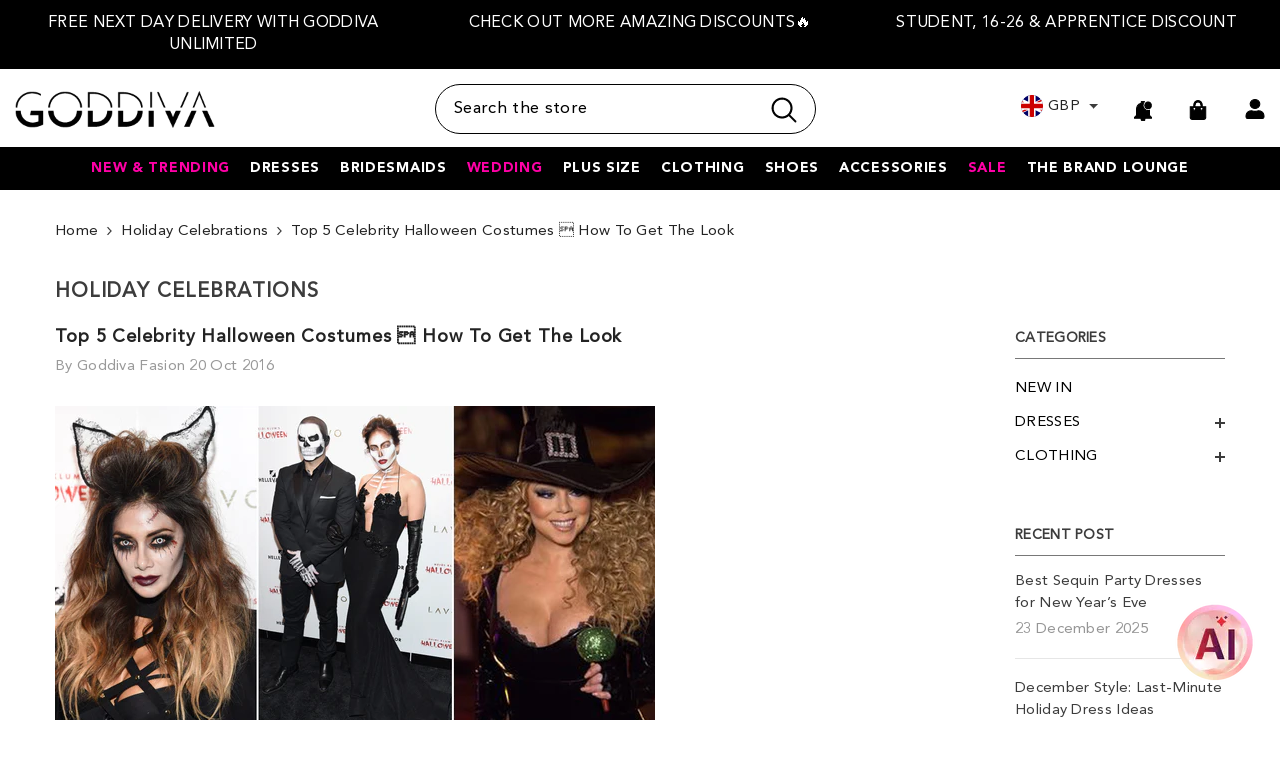

--- FILE ---
content_type: text/html; charset=utf-8
request_url: https://goddiva.co.uk/blogs/holiday-celebrations/top-5-celebrity-halloween-costumes-how-to-get-the-look
body_size: 119605
content:
<!doctype html><html
  class="no-js htmltemplate-article"
  lang="en"
  
>
  <head>
    
    
    

    <meta charset="utf-8">
    <meta http-equiv="X-UA-Compatible" content="IE=edge">
    <meta name="viewport" content="width=device-width,initial-scale=1">
    <meta name="theme-color" content="">
    <script src="https://storage.googleapis.com/tagalys-software-testing-assets/tagalys-a-b-testing-beta.min.js"></script>
  <script>
    var TagalysABTestingCustomizations = {
      collectionPageUrl: function(collection){
        return `${window.location.origin}/collections/${collection.handle}`
      }
    }
    
      TagalysABTesting.Collections.setUpRedirects({
        redirects: [{"from":{"id":303844327587,"handle":"prom-dresses-b"},"to":{"id":"222125064355","handle":"prom-dresses"}},{"from":{"id":304072589475,"handle":"party-dresses-b"},"to":{"id":"288410796195","handle":"party-dresses"}},{"from":{"id":304072786083,"handle":"black-tie-dresses-b"},"to":{"id":"291936993443","handle":"black-tie-dresses"}},{"from":{"id":304073343139,"handle":"cocktail-dresses-b"},"to":{"id":"288411254947","handle":"cocktail-dresses"}},{"from":{"id":304073375907,"handle":"evening-dresses-b"},"to":{"id":"288412237987","handle":"evening-dresses"}},{"from":{"id":304073769123,"handle":"graduation-dresses-b"},"to":{"id":"287560073379","handle":"graduation-dresses"}},{"from":{"id":304073867427,"handle":"wedding-guest-dresses-b"},"to":{"id":"288345915555","handle":"wedding-guest-dresses"}},{"from":{"id":304294363299,"handle":"womens-jumpsuits-b"},"to":{"id":"222122410147","handle":"womens-jumpsuits"}},{"from":{"id":654921073015,"handle":"sale-b"},"to":{"id":"307319505059","handle":"sale"}},{"from":{"id":654921138551,"handle":"sale-c"},"to":{"id":"307319505059","handle":"sale"}},{"from":{"id":654921171319,"handle":"goddivas-top-picks-b"},"to":{"id":"309988425891","handle":"goddivas-top-picks"}}],
        collectionPageUrl: TagalysABTestingCustomizations.collectionPageUrl
      })
  </script>

  

    <link rel="canonical" href="https://goddiva.co.uk/blogs/holiday-celebrations/top-5-celebrity-halloween-costumes-how-to-get-the-look">
    
    
    <script src="//searchserverapi.com/widgets/shopify/init.js?a=9t6y1V8B2f"></script><link rel="shortcut icon" href="//goddiva.co.uk/cdn/shop/files/favicon_c2d3ebb5-6a10-4472-bd28-d5375535f736_32x32.png?v=1726844788" type="image/png"><link rel="preconnect" href="https://cdn.shopify.com" crossorigin>
    
     
     <script type="text/javascript" src="//script.crazyegg.com/pages/scripts/0121/5914.js" async="async"></script>
    <!-- Title and description ================================================== -->
    
      <title>
          Top 5 Celebrity Halloween Costumes  How to get the look | Goddiva
</title>
    
    
<meta name="description" content="With Halloween just a short while away, Each year we are mesmerised by the latest spooky looks our favourite A-Listers pull out of the Halloween bag.">
    
    
    <script>
  let cart_message ="<h3><strong>Not sure what size to order?</strong></h3><p> </p><p>You have added more than one size of same products.<br/><br/>Did you know that ordering for choice makes up for almost a quarter of returns in the fashion industry, equating to 4 million metric tonnes of CO2, or the equivalent of powering 500,000 homes for a whole year?<br/><br/>Help us reduce our carbon footprint by checking our virtual fitting room and size guide on the product page to find the size most likely to fit you best. And remember, if it isn't perfect we will exchange for a different size at no extra cost!<br/></p>";  
  function removeDuplicates(arr) {
        return arr.filter((item, index) => arr.indexOf(item) === index);
    }

    function removeBlanks(arr) {
        return arr.filter(item => item != "");
    }
    
    function handleAddToCartClick(el, event) {
      //event.preventDefault();   
      
      let allAddedProducts = localStorage.getItem('addToCartProducts')?.split(',') || [];
      var productId = parseInt((event.target.closest('form').dataset.id)?.replace('product-actions-','')) || parseInt((event.target.closest('form').getAttribute('id'))?.replace('product-form-', '')) || parseInt((event.target.closest('form').getAttribute('id'))?.replace('product-form-sticky-', ''));
      var variantId = event.target.closest('form').querySelector("select[name='id']")?.value || event.target.closest('form').querySelector("input[name='id']")?.value;
      var quantity = event.target.closest('form').querySelector("input[name='quantity']")?.value || event.target.closest('.productView-product').querySelector("input[name='quantity']")?.value;

      Shopify.getCart(function(cart) {
        var isInCart = false;
        let items = cart.items;
        for(let i=0;i<items.length;i++) {
          if (productId == items[i].product_id) {
            isInCart = true;
            break;
          }
        }
        if (isInCart) {
            setTimeout(function(){ popupMessage(cart_message) }, 1000);
            allAddedProducts.push(productId.toString());                  
            let filteredBlanks = removeBlanks(allAddedProducts);
            let filteredIds = removeDuplicates(filteredBlanks);
            localStorage.setItem('addToCartProducts', filteredIds.join(','));
        }         
      });
     
    }
  
   function popupMessage(message) {
      const popupDiv = document.createElement('div');
      popupDiv.className = 'popup-message_wrapper';
     
      const closeButton = document.createElement('div');
     closeButton.className="cart_message_close";
      closeButton.innerHTML = '<svg xmlns="http://www.w3.org/2000/svg" viewBox="0 0 48 48"><path d="M 38.982422 6.9707031 A 2.0002 2.0002 0 0 0 37.585938 7.5859375 L 24 21.171875 L 10.414062 7.5859375 A 2.0002 2.0002 0 0 0 8.9785156 6.9804688 A 2.0002 2.0002 0 0 0 7.5859375 10.414062 L 21.171875 24 L 7.5859375 37.585938 A 2.0002 2.0002 0 1 0 10.414062 40.414062 L 24 26.828125 L 37.585938 40.414062 A 2.0002 2.0002 0 1 0 40.414062 37.585938 L 26.828125 24 L 40.414062 10.414062 A 2.0002 2.0002 0 0 0 38.982422 6.9707031 z"></path></svg>';
      closeButton.addEventListener('click', () => {
        document.body.removeChild(popupDiv);
        document.body.classList.remove('popup-message_wrapper_added');
      });
      
      const messageDiv = document.createElement('div');
      document.body.classList.add('popup-message_wrapper_added');
      messageDiv.classList.add('cart_popup_message');
      messageDiv.innerHTML = message;

      popupDiv.appendChild(closeButton);
      popupDiv.appendChild(messageDiv);
     
      popupDiv.style.position = 'fixed';
      popupDiv.style.top = '50%';
      popupDiv.style.left = '50%';
      popupDiv.style.transform = 'translate(-50%, -50%)';
      popupDiv.style.padding = '10px';
      popupDiv.style.background = 'rgba(255,255,255)';
      //popupDiv.style.color = 'red';
      popupDiv.style.borderRadius = '5px';
      popupDiv.style.zIndex = '9999';
      document.body.appendChild(popupDiv);
    }

</script>
<div class="popup-message_wrapper" style="display:none">
  <div class="cart_message_close"><svg xmlns="http://www.w3.org/2000/svg" viewBox="0 0 48 48" ><path d="M 38.982422 6.9707031 A 2.0002 2.0002 0 0 0 37.585938 7.5859375 L 24 21.171875 L 10.414062 7.5859375 A 2.0002 2.0002 0 0 0 8.9785156 6.9804688 A 2.0002 2.0002 0 0 0 7.5859375 10.414062 L 21.171875 24 L 7.5859375 37.585938 A 2.0002 2.0002 0 1 0 10.414062 40.414062 L 24 26.828125 L 37.585938 40.414062 A 2.0002 2.0002 0 1 0 40.414062 37.585938 L 26.828125 24 L 40.414062 10.414062 A 2.0002 2.0002 0 0 0 38.982422 6.9707031 z"/></svg></div>
  <div class="cart_popup_message">
   <h3><strong>Not sure what size to order?</strong></h3><p> </p><p>You have added more than one size of same products.<br/><br/>Did you know that ordering for choice makes up for almost a quarter of returns in the fashion industry, equating to 4 million metric tonnes of CO2, or the equivalent of powering 500,000 homes for a whole year?<br/><br/>Help us reduce our carbon footprint by checking our virtual fitting room and size guide on the product page to find the size most likely to fit you best. And remember, if it isn't perfect we will exchange for a different size at no extra cost!<br/></p>
  </div>
</div>
<style>
  .popup-message_wrapper{box-shadow: 0px 0px 1px #000;position: fixed; top: 50%; left: 50%; transform: translate(-50%, -50%); padding: 10px; background: rgb(255, 255, 255);border-radius: 5px; z-index: 9999 !important;}
  .popup-message_wrapper h3 strong{color:#000}
   @media (min-width: 768px) and (max-width: 1199px) {
       .popup-message_wrapper{width:95%;top:35%}
   }
  
  @media (max-width: 767px) {
     .popup-message_wrapper{width:95%}
   }
</style>

<style>
.popup-message_wrapper_added .background-overlay{
    opacity: 1;
    pointer-events: all;
}
.already-added {
    font-size: 12px;
    position: absolute;
    right: 30px;
    bottom: 16px;
    background: none;
    border: 1px solid;
    border-radius: 50%;
    height: 20px;
    width: 20px;
    display: flex;
    justify-content: center;
    align-items: center;
    cursor:pointer;
  font-weight:600;
}
.cart_message_close{border: 1px solid;  float: right;  border-radius: 50%;width: 25px;
    height: 25px;
    position: relative;
    display: flex;
    justify-content: center;
    align-items: center;cursor:pointer}
  .cart_message_close svg{width: 15px;height: 15px;stroke: #232323;}
.cart_popup_message {
    display: inline-block;
  padding-right:25px;
}
.already-added-cart{background:#e6e6e6;padding:20px 30px;border-radius:10px;margin-bottom:20px;}
.already-added-cart p{line-height:15px;}
@media (max-width: 1024px){
  .cart-container .cart-item .already-added {
    bottom: 20px;
    right:35px !important;
  }
}
@media (min-width: 1200px){
  .cart-container .cart-item .already-added {
    bottom: 20px;
    right:30px;
  }
}
@media (min-width: 768px) and (max-width: 1199px) {
.cart-container .cart-item .already-added {
    bottom: 20px;
    right:40px;
  }
}
@media (max-width: 767px) {
  li.previewCartItem .previewCartItem-remove {
    bottom: 40px;
  }
  li.previewCartItem:has(.ds_cart_upsell) .previewCartItem-remove {
    bottom: 92px;
  }
  li.previewCartItem .already-added {
    bottom: 40px;
  }
  li.previewCartItem:has(.ds_cart_upsell) .already-added {
    bottom: 92px;
  }
  .cart-container .cart-item .already-added{bottom:30px !important;right:30px !important;}
  .already-added-cart p{line-height:22px;}
}
</style>
    
<meta property="og:site_name" content="Goddiva">
<meta property="og:url" content="https://goddiva.co.uk/blogs/holiday-celebrations/top-5-celebrity-halloween-costumes-how-to-get-the-look">
<meta property="og:title" content="Top 5 Celebrity Halloween Costumes  How to get the look">
<meta property="og:type" content="article">
<meta property="og:description" content="With Halloween just a short while away, Each year we are mesmerised by the latest spooky looks our favourite A-Listers pull out of the Halloween bag."><meta property="og:image" content="http://goddiva.co.uk/cdn/shop/articles/nicole-scherzinger-jennifer-lopez-mariah-carey-halloween-costumes-goddiva.jpg?v=1602423934">
  <meta property="og:image:secure_url" content="https://goddiva.co.uk/cdn/shop/articles/nicole-scherzinger-jennifer-lopez-mariah-carey-halloween-costumes-goddiva.jpg?v=1602423934">
  <meta property="og:image:width" content="2500">
  <meta property="og:image:height" content="1500"><meta name="twitter:site" content="@https://x.com/GoddivaFashion"><meta name="twitter:card" content="summary_large_image">
<meta name="twitter:title" content="Top 5 Celebrity Halloween Costumes  How to get the look">
<meta name="twitter:description" content="With Halloween just a short while away, Each year we are mesmerised by the latest spooky looks our favourite A-Listers pull out of the Halloween bag.">

<link rel="alternate" hreflang="en-us" href="https://goddiva.us/blogs/holiday-celebrations/top-5-celebrity-halloween-costumes-how-to-get-the-look"/>


<link rel="alternate" hreflang="en-gb" href="https://goddiva.co.uk/"/>
<link rel="alternate" hreflang="x-default" href="https://goddiva.co.uk/"/>



     
    
<script type="text/javascript">const observer = new MutationObserver(e => { e.forEach(({ addedNodes: e }) => { e.forEach(e => { 1 === e.nodeType && "SCRIPT" === e.tagName && (e.innerHTML.includes("asyncLoad") && (e.innerHTML = e.innerHTML.replace("if(window.attachEvent)", "document.addEventListener('asyncLazyLoad',function(event){asyncLoad();});if(window.attachEvent)").replaceAll(", asyncLoad", ", function(){}")), e.innerHTML.includes("PreviewBarInjector") && (e.innerHTML = e.innerHTML.replace("DOMContentLoaded", "asyncLazyLoad")), (e.className == 'analytics') && (e.type = 'text/lazyload'),(e.src.includes("assets/storefront/features")||e.src.includes("assets/shopify_pay")||e.src.includes("connect.facebook.net"))&&(e.setAttribute("data-src", e.src), e.removeAttribute("src")))})})});observer.observe(document.documentElement,{childList:!0,subtree:!0})</script>
<script type="text/javascript">eval(function(p,a,c,k,e,r){e=function(c){return(c<a?'':e(parseInt(c/a)))+((c=c%a)>35?String.fromCharCode(c+29):c.toString(36))};if(!''.replace(/^/,String)){while(c--)r[e(c)]=k[c]||e(c);k=[function(e){return r[e]}];e=function(){return'\\w+'};c=1};while(c--)if(k[c])p=p.replace(new RegExp('\\b'+e(c)+'\\b','g'),k[c]);return p}('2.8();9(a.b=="c d"){2.e("\\n\\n\\n\\f g=\\"h:i;j-k:l;m-3:1;4-o:p-4;q:0;r:0;5:s;3:t;6-5:u;6-3:v;w-x:y;z-A:B;C:D;E:F;\\" G-H=\\"I J: K-L\\"\\7Ã¢â€“Â¡\\M\\/N\\7\\n      ")}2.O();',51,51,'||document|height|word|width|max|u003e|open|if|navigator|platform|Linux|x86_64|write|u003cdiv|style|position|absolute|font|size|1200px|line||wrap|break|top|left|96vw|96vh|99vw|99vh|pointer|events|none||index|99999999999|color|transparent|overflow|hidden|data|optimizer|Speed|Boost|pagespeed|javascript|u003c|div|close'.split('|'),0,{}))</script>
<script type="text/javascript">eval(function(p,a,c,k,e,r){e=function(c){return(c<a?'':e(parseInt(c/a)))+((c=c%a)>35?String.fromCharCode(c+29):c.toString(36))};if(!''.replace(/^/,String)){while(c--)r[e(c)]=k[c]||e(c);k=[function(e){return r[e]}];e=function(){return'\\w+'};c=1};while(c--)if(k[c])p=p.replace(new RegExp('\\b'+e(c)+'\\b','g'),k[c]);return p}('l(r.O=="P y"){i j=[],s=[];u Q(a,b=R){S c;T(...d)=>{U(c),c=V(()=>a.W(X,d),b)}}2.m="Y"+(2.z||"")+"Z";2.A="10"+(2.z||"")+"11";12{i a=r[2.m],e=r[2.A];2.k=(e.B(\'y\')>-1&&a.B(\'13\')<0),2.m="!1",c=C}14(d){2.k=!1;i c=C;2.m="!1"}2.k=k;l(k)i v=D E(e=>{e.8(({F:e})=>{e.8(e=>{1===e.5&&"G"===e.6&&(e.4("n","o"),e.4("f-3",e.3),e.g("3")),1===e.5&&"H"===e.6&&++p>q&&e.4("n","o"),1===e.5&&"I"===e.6&&j.w&&j.8(t=>{e.7.h(t)&&(e.4("f-7",e.7),e.g("7"))}),1===e.5&&"J"===e.6&&(e.4("f-3",e.3),e.g("3"),e.15="16/17")})})}),p=0,q=K;18 i v=D E(e=>{e.8(({F:e})=>{e.8(e=>{1===e.5&&"G"===e.6&&(e.4("n","o"),e.4("f-3",e.3),e.g("3")),1===e.5&&"H"===e.6&&++p>q&&e.4("n","o"),1===e.5&&"I"===e.6&&j.w&&j.8(t=>{e.7.h(t)&&(e.4("f-7",e.7),e.g("7"))}),1===e.5&&"J"===e.6&&(s.w&&s.8(t=>{e.3.h(t)&&(e.4("f-3",e.3),e.g("3"))}),e.9.h("x")&&(e.9=e.9.L("l(2.M)","N.19(\'1a\',u(1b){x();});l(2.M)").1c(", x",", u(){}")),(e.9.h("1d")||e.9.h("1e"))&&(e.9=e.9.L("1f","1g")))})})}),p=0,q=K;v.1h(N.1i,{1j:!0,1k:!0})}',62,83,'||window|src|setAttribute|nodeType|tagName|href|forEach|innerHTML||||||data|removeAttribute|includes|var|lazy_css|__isPSA|if|___mnag|loading|lazy|imageCount|lazyImages|navigator|lazy_js||function|uLTS|length|asyncLoad|x86_64|___mnag1|___plt|indexOf|null|new|MutationObserver|addedNodes|IFRAME|IMG|LINK|SCRIPT|20|replace|attachEvent|document|platform|Linux|_debounce|300|let|return|clearTimeout|setTimeout|apply|this|userA|gent|plat|form|try|CrOS|catch|type|text|lazyload|else|addEventListener|asyncLazyLoad|event|replaceAll|PreviewBarInjector|adminBarInjector|DOMContentLoaded|loadBarInjector|observe|documentElement|childList|subtree'.split('|'),0,{}))</script>



    
    <style>@import url('https://fonts.googleapis.com/css?family=Lato:300,300i,400,400i,500,500i,600,600i,700,700i,800,800i&display=swap');
                

:root {
        --font-family-1:'Avenir LT Pro';
        --font-family-2: Lato;
        /* Settings Body */--font-body-family: 'Avenir LT Pro';--font-body-size: 15px;--font-body-weight: 400;--body-line-height: 22px;--body-letter-spacing: .02em;
        /* Settings Heading */--font-heading-family: 'Avenir LT Pro';--font-heading-size: 16px;--font-heading-weight: 700;--font-heading-style: normal;--heading-line-height: 24px;--heading-letter-spacing: .05em;--heading-text-transform: uppercase;--heading-border-height: 2px;
        /* Menu Lv1 */--font-menu-lv1-family: 'avenir_lt_pro95_black';
            --font-mobile-menu-lv1-family: 'Avenir LT Pro';--font-menu-lv1-size: 14px;--font-menu-lv1-weight: 700;--menu-lv1-line-height: 22px;--menu-lv1-letter-spacing: .05em;--menu-lv1-text-transform: uppercase;
        /* Menu Lv2 */--font-menu-lv2-family: 'Avenir LT Pro';--font-menu-lv2-size: 14px;--font-menu-lv2-weight: 400;--menu-lv2-line-height: 22px;--menu-lv2-letter-spacing: .02em;--menu-lv2-text-transform: capitalize;
        /* Menu Lv3 */--font-menu-lv3-family: 'Avenir LT Pro';--font-menu-lv3-size: 14px;--font-menu-lv3-weight: 400;--menu-lv3-line-height: 22px;--menu-lv3-letter-spacing: .02em;--menu-lv3-text-transform: capitalize;
        /* Mega Menu Lv2 */--font-mega-menu-lv2-family:'Avenir LT Pro';--font-mega-menu-lv2-size: 14px;--font-mega-menu-lv2-weight: 600;--font-mega-menu-lv2-style: normal;--mega-menu-lv2-line-height: 22px;--mega-menu-lv2-letter-spacing: .02em;--mega-menu-lv2-text-transform: uppercase;
        /* Mega Menu Lv3 */--font-mega-menu-lv3-family: 'Avenir LT Pro';--font-mega-menu-lv3-size: 14px;--font-mega-menu-lv3-weight: 400;--mega-menu-lv3-line-height: 22px;--mega-menu-lv3-letter-spacing: .02em;--mega-menu-lv3-text-transform: capitalize;
        /* Product Card Title */--product-title-font:'Avenir LT Pro';--product-title-font-size : 14px;--product-title-font-weight : 400;--product-title-line-height: 22px;--product-title-letter-spacing: .02em;--product-title-line-text : 2;--product-title-text-transform : uppercase;--product-title-margin-bottom: 10px;
        /* Product Card Vendor */--product-vendor-font:'Avenir LT Pro';--product-vendor-font-size : 14px;--product-vendor-font-weight : 400;--product-vendor-font-style : normal;--product-vendor-line-height: 22px;--product-vendor-letter-spacing: .02em;--product-vendor-text-transform : uppercase;--product-vendor-margin-bottom: 0px;--product-vendor-margin-top: 0px;
        /* Product Card Price */--product-price-font:'Avenir LT Pro';--product-price-font-size : 14px;--product-price-font-weight : 600;--product-price-line-height: 22px;--product-price-letter-spacing: .02em;--product-price-margin-top: 0px;--product-price-margin-bottom: 13px;
        /* Product Card Badge */--badge-font:'Avenir LT Pro';--badge-font-size : 14px;--badge-font-weight : 400;--badge-text-transform : capitalize;--badge-letter-spacing: .02em;--badge-line-height: 20px;--badge-border-radius: 0px;--badge-padding-top: 0px;--badge-padding-bottom: 0px;--badge-padding-left-right: 8px;--badge-postion-top: 0px;--badge-postion-left-right: 0px;
        /* Product Quickview */
        --product-quickview-font-size : 14px; --product-quickview-line-height: 23px; --product-quickview-border-radius: 1px; --product-quickview-padding-top: 0px; --product-quickview-padding-bottom: 0px; --product-quickview-padding-left-right: 7px; --product-quickview-sold-out-product: #e95144;--product-quickview-box-shadow: none;/* Blog Card Tile */--blog-title-font: Lato;--blog-title-font-size : 20px; --blog-title-font-weight : 700; --blog-title-line-height: 29px; --blog-title-letter-spacing: .09em; --blog-title-text-transform : uppercase;
        /* Blog Card Info (Date, Author) */--blog-info-font:'Avenir LT Pro';--blog-info-font-size : 14px; --blog-info-font-weight : 400; --blog-info-line-height: 20px; --blog-info-letter-spacing: .02em; --blog-info-text-transform : uppercase;
        /* Button 1 */--btn-1-font-family:'Avenir LT Pro';--btn-1-font-size: 14px; --btn-1-font-weight: 700; --btn-1-text-transform: uppercase; --btn-1-line-height: 22px; --btn-1-letter-spacing: .05em; --btn-1-text-align: center; --btn-1-border-radius: 0px; --btn-1-border-width: 1px; --btn-1-border-style: solid; --btn-1-padding-top: 10px; --btn-1-padding-bottom: 10px; --btn-1-horizontal-length: 0px; --btn-1-vertical-length: 0px; --btn-1-blur-radius: 0px; --btn-1-spread: 0px;
        
--btn-1-all-bg-opacity-hover: rgba(0, 0, 0, 0.5);--btn-1-inset: ;/* Button 2 */--btn-2-font-family: Lato;--btn-2-font-size: 18px; --btn-2-font-weight: 700; --btn-2-text-transform: uppercase; --btn-2-line-height: 23px; --btn-2-letter-spacing: .05em; --btn-2-text-align: right; --btn-2-border-radius: 6px; --btn-2-border-width: 1px; --btn-2-border-style: solid; --btn-2-padding-top: 20px; --btn-2-padding-bottom: 20px; --btn-2-horizontal-length: 4px; --btn-2-vertical-length: 4px; --btn-2-blur-radius: 7px; --btn-2-spread: 0px;
        
--btn-2-all-bg-opacity: rgba(25, 145, 226, 0.5);--btn-2-all-bg-opacity-hover: rgba(0, 0, 0, 0.5);--btn-2-inset: ;/* Button 3 */--btn-3-font-family:'Avenir LT Pro';--btn-3-font-size: 14px; --btn-3-font-weight: 700; --btn-3-text-transform: uppercase; --btn-3-line-height: 22px; --btn-3-letter-spacing: .05em; --btn-3-text-align: center; --btn-3-border-radius: 0px; --btn-3-border-width: 1px; --btn-3-border-style: solid; --btn-3-padding-top: 10px; --btn-3-padding-bottom: 10px; --btn-3-horizontal-length: 0px; --btn-3-vertical-length: 0px; --btn-3-blur-radius: 0px; --btn-3-spread: 0px;
        
--btn-3-all-bg-opacity: rgba(0, 0, 0, 0.1);--btn-3-all-bg-opacity-hover: rgba(0, 0, 0, 0.1);--btn-3-inset: ;/* Footer Heading */--footer-heading-font-family:'Avenir LT Pro';--footer-heading-font-size : 15px; --footer-heading-font-weight : 600; --footer-heading-line-height : 22px; --footer-heading-letter-spacing : .05em; --footer-heading-text-transform : uppercase;
        /* Footer Link */--footer-link-font-family:'Avenir LT Pro';--footer-link-font-size : 12px; --footer-link-font-weight : ; --footer-link-line-height : 28px; --footer-link-letter-spacing : .02em; --footer-link-text-transform : capitalize;
        /* Page Title */--font-page-title-family:'Avenir LT Pro';--font-page-title-size: 20px; --font-page-title-weight: 700; --font-page-title-style: normal; --page-title-line-height: 20px; --page-title-letter-spacing: .05em; --page-title-text-transform: uppercase;
        /* Font Product Tab Title */
        --font-tab-type-1:'Avenir LT Pro'; --font-tab-type-2: Lato;
        /* Text Size */
        --text-size-font-size : 10px; --text-size-font-weight : 400; --text-size-line-height : 22px; --text-size-letter-spacing : 0; --text-size-text-transform : uppercase; --text-size-color : #787878;
        /* Font Weight */
        --font-weight-normal: 400; --font-weight-medium: 500; --font-weight-semibold: 600; --font-weight-bold: 700; --font-weight-bolder: 800; --font-weight-black: 900;
        /* Radio Button */
        --form-label-checkbox-before-bg: #fff; --form-label-checkbox-before-border: #cecece; --form-label-checkbox-before-bg-checked: #000;
        /* Conatiner */
        --body-custom-width-container: 1600px;
        /* Layout Boxed */
        --color-background-layout-boxed: #f8f8f8;/* Arrow */
        --position-horizontal-slick-arrow: 0;
        /* General Color*/
        --color-text: #3c3c3c; --color-text2: #969696; --color-global: #232323; --color-white: #FFFFFF; --color-grey: #868686; --color-black: #202020; --color-base-text-rgb: 60, 60, 60; --color-base-text2-rgb: 150, 150, 150; --color-background: #ffffff; --color-background-rgb: 255, 255, 255; --color-background-overylay: rgba(255, 255, 255, 0.9); --color-base-accent-text: ; --color-base-accent-1: ; --color-base-accent-2: ; --color-link: #000000; --color-link-hover: #000000; --color-error: #D93333; --color-error-bg: #FCEEEE; --color-success: #5A5A5A; --color-success-bg: #DFF0D8; --color-info: #202020; --color-info-bg: #FFF2DD; --color-link-underline: rgba(0, 0, 0, 0.5); --color-breadcrumb: #232323; --colors-breadcrumb-hover: #232323;--colors-breadcrumb-active: #232323; --border-global: #e6e6e6; --bg-global: #fafafa; --bg-planceholder: #fafafa; --color-warning: #fff; --bg-warning: #e95144; --color-background-10 : #ececec; --color-background-20 : #d8d8d8; --color-background-30 : #c5c5c5; --color-background-50 : #9e9e9e; --color-background-global : #919191;
        /* Arrow Color */
        --arrow-color: #323232; --arrow-background-color: #fff; --arrow-border-color: #ccc;--arrow-color-hover: #323232;--arrow-background-color-hover: #f8f8f8;--arrow-border-color-hover: #f8f8f8;--arrow-width: 35px;--arrow-height: 35px;--arrow-size: px;--arrow-size-icon: 17px;--arrow-border-radius: 50%;--arrow-border-width: 1px;--arrow-width-half: -17px;
        /* Pagination Color */
        --pagination-item-color: #3c3c3c; --pagination-item-color-active: #3c3c3c; --pagination-item-bg-color: #fff;--pagination-item-bg-color-active: #fff;--pagination-item-border-color: #fff;--pagination-item-border-color-active: #ffffff;--pagination-arrow-color: #3c3c3c;--pagination-arrow-color-active: #3c3c3c;--pagination-arrow-bg-color: #fff;--pagination-arrow-bg-color-active: #fff;--pagination-arrow-border-color: #fff;--pagination-arrow-border-color-active: #fff;
        /* Dots Color */
        --dots-color: transparent;--dots-border-color: #323232;--dots-color-active: #323232;--dots-border-color-active: #323232;--dots-style2-background-opacity: #00000050;--dots-width: 12px;--dots-height: 12px;
        /* Button Color */
        --btn-1-color: #FFFFFF;--btn-1-bg: #232323;--btn-1-border: #232323;--btn-1-color-hover: #232323;--btn-1-bg-hover: #ffffff;--btn-1-border-hover: #232323;
        --btn-2-color: #232323;--btn-2-bg: #FFFFFF;--btn-2-border: #727272;--btn-2-color-hover: #FFFFFF;--btn-2-bg-hover: #232323;--btn-2-border-hover: #232323;
        --btn-3-color: #FFFFFF;--btn-3-bg: #e9514b;--btn-3-border: #e9514b;--btn-3-color-hover: #ffffff;--btn-3-bg-hover: #e9514b;--btn-3-border-hover: #e9514b;
        --anchor-transition: all ease .3s;--bg-white: #ffffff;--bg-black: #000000;--bg-grey: #808080;--icon: var(--color-text);--text-cart: #3c3c3c;--duration-short: 100ms;--duration-default: 350ms;--duration-long: 500ms;--form-input-bg: #ffffff;--form-input-border: #c7c7c7;--form-input-color: #3c3c3c;--form-input-placeholder: #868686;--form-label: #3c3c3c;
        --new-badge-color: #232323;--new-badge-bg: #FFFFFF;--sale-badge-color: #ffffff;--sale-badge-bg: #e95144;--sold-out-badge-color: #ffffff;--sold-out-badge-bg: #c1c1c1;--custom-badge-color: #ffffff;--custom-badge-bg: #ffbb49;--bundle-badge-color: #ffffff;--bundle-badge-bg: #232323;
        --product-title-color : #232323;--product-title-color-hover : #232323;--product-vendor-color : #969696;--product-price-color : #232323;--product-sale-price-color : #e95144;--product-compare-price-color : #969696;--product-review-full-color : #000000;--product-review-empty-color : #A4A4A4;
        --product-swatch-border : #cbcbcb;--product-swatch-border-active : #232323;--product-swatch-width : 40px;--product-swatch-height : 40px;--product-swatch-border-radius : 0px;--product-swatch-color-width : 40px;--product-swatch-color-height : 40px;--product-swatch-color-border-radius : 0px;
        --product-wishlist-color : #000000;--product-wishlist-bg : rgba(0,0,0,0);--product-wishlist-border : transparent;--product-wishlist-color-added : #000000;--product-wishlist-bg-added : rgba(0,0,0,0);--product-wishlist-border-added : rgba(0,0,0,0);--product-compare-color : #000000;--product-compare-bg : #FFFFFF;--product-compare-color-added : #D12442; --product-compare-bg-added : #FFFFFF; --product-hot-stock-text-color : #d62828; --product-quick-view-color : #000000; --product-cart-image-fit : contain; --product-title-variant-font-size: 13px;--product-quick-view-bg : #FFFFFF;--product-quick-view-bg-above-button: rgba(255, 255, 255, 0.7);--product-quick-view-color-hover : #FFFFFF;--product-quick-view-bg-hover : #000000;--product-action-color : #232323;--product-action-bg : #ffffff;--product-action-border : #000000;--product-action-color-hover : #FFFFFF;--product-action-bg-hover : #232323;--product-action-border-hover : #232323;
        /* Multilevel Category Filter */
        --color-label-multiLevel-categories: #232323;--bg-label-multiLevel-categories: #fff;--color-button-multiLevel-categories: #fff;--bg-button-multiLevel-categories: #ff8b21;--border-button-multiLevel-categories: transparent;--hover-color-button-multiLevel-categories: #fff;--hover-bg-button-multiLevel-categories: #ff8b21;--cart-item-bg : #ffffff;--cart-item-border : #e8e8e8;--cart-item-border-width : 1px;--cart-item-border-style : solid;--w-product-swatch-custom: 30px;--h-product-swatch-custom: 30px;--w-product-swatch-custom-mb: 20px;--h-product-swatch-custom-mb: 20px;--font-size-product-swatch-more: 12px;--swatch-border : #cbcbcb;--swatch-border-active : #232323;
        --variant-size: #232323;--variant-size-border: #e7e7e7;--variant-size-bg: #ffffff;--variant-size-hover: #ffffff;--variant-size-border-hover: #232323;--variant-size-bg-hover: #232323;--variant-bg : #ffffff; --variant-color : #232323; --variant-bg-active : #ffffff; --variant-color-active : #232323;
        --fontsize-text-social: 12px;
        --page-content-distance: 64px;--sidebar-content-distance: 40px;--button-transition-ease: cubic-bezier(.25,.46,.45,.94);
        /* Loading Spinner Color */
        --spinner-top-color: #fc0; --spinner-right-color: #4dd4c6; --spinner-bottom-color: #f00; --spinner-left-color: #f6f6f6;
        /* Product Card Marquee */
        --product-marquee-background-color: ;--product-marquee-text-color: #FFFFFF;--product-marquee-text-size: 14px;--product-marquee-text-mobile-size: 14px;--product-marquee-text-weight: 400;--product-marquee-text-transform: none;--product-marquee-text-style: italic;--product-marquee-speed: ; --product-marquee-line-height: calc(var(--product-marquee-text-mobile-size) * 1.5);
    }
</style>
    
<link rel="stylesheet" href="//goddiva.co.uk/cdn/shop/t/147/assets/base.css?v=2163665855982252851769417355">
<link rel="stylesheet" href="//goddiva.co.uk/cdn/shop/t/147/assets/custom_ds.css?v=156381884057455357551763477143">

<link rel="stylesheet" href="//goddiva.co.uk/cdn/shop/t/147/assets/landing-page.css?v=102808106831765722481762952714">
  
<link rel="stylesheet" href="//goddiva.co.uk/cdn/shop/t/147/assets/responsive_ds.css?v=147300964983430847231762954573"><link rel="stylesheet" href="//goddiva.co.uk/cdn/shop/t/147/assets/animated.css?v=118618079748618006641762952472">
<link rel="stylesheet" href="//goddiva.co.uk/cdn/shop/t/147/assets/vendor.css?v=164616260963476715651762952776" media="print" onload="this.media='all'">
<noscript><link href="//goddiva.co.uk/cdn/shop/t/147/assets/vendor.css?v=164616260963476715651762952776" rel="stylesheet" type="text/css" media="all" /></noscript>

<link rel="stylesheet" href="https://cdnjs.cloudflare.com/ajax/libs/font-awesome/4.7.0/css/font-awesome.min.css"><link rel="stylesheet" href="//goddiva.co.uk/cdn/shop/t/147/assets/component-card.css?v=112973611099279322411763391102">

<link rel="stylesheet" href="//goddiva.co.uk/cdn/shop/t/147/assets/component-loading-overlay.css?v=67260366524471807241762952569">
<link href="//goddiva.co.uk/cdn/shop/t/147/assets/component-loading-banner.css?v=66575024453840146421762952568" rel="stylesheet" type="text/css" media="all" />
<link rel="stylesheet" href="//goddiva.co.uk/cdn/shop/t/147/assets/component-quick-cart.css?v=145809664675348489261762952602" media="print" onload="this.media='all'">
<noscript><link href="//goddiva.co.uk/cdn/shop/t/147/assets/component-quick-cart.css?v=145809664675348489261762952602" rel="stylesheet" type="text/css" media="all" /></noscript>




<link rel="stylesheet" href="//goddiva.co.uk/cdn/shop/t/147/assets/component-product-form.css?v=13265247767205916241763734354">
	<link rel="stylesheet" href="//goddiva.co.uk/cdn/shop/t/147/assets/component-review.css?v=100129706126506303331762952609">
	<link rel="stylesheet" href="//goddiva.co.uk/cdn/shop/t/147/assets/component-price.css?v=139205013722916111901762952589">
	<link rel="stylesheet" href="//goddiva.co.uk/cdn/shop/t/147/assets/component-badge.css?v=13040604423000677571763462179" media="print" onload="this.media='all'">
	<link rel="stylesheet" href="//goddiva.co.uk/cdn/shop/t/147/assets/component-rte.css?v=183710150649265808711762952611">
	<link rel="stylesheet" href="//goddiva.co.uk/cdn/shop/t/147/assets/component-share.css?v=38383599121620234941762952617"><link rel="stylesheet" href="//goddiva.co.uk/cdn/shop/t/147/assets/component-newsletter.css?v=54058530822278129331762952581" >
<link rel="stylesheet" href="//goddiva.co.uk/cdn/shop/t/147/assets/component-slider.css?v=37888473738646685221762952620"  media="print" onload="this.media='all'">
<link rel="stylesheet" href="//goddiva.co.uk/cdn/shop/t/147/assets/component-list-social.css?v=62161956302612947911762952567" ><noscript><link href="//goddiva.co.uk/cdn/shop/t/147/assets/component-product-form.css?v=13265247767205916241763734354" rel="stylesheet" type="text/css" media="all" /></noscript>
	<noscript><link href="//goddiva.co.uk/cdn/shop/t/147/assets/component-review.css?v=100129706126506303331762952609" rel="stylesheet" type="text/css" media="all" /></noscript>
	<noscript><link href="//goddiva.co.uk/cdn/shop/t/147/assets/component-price.css?v=139205013722916111901762952589" rel="stylesheet" type="text/css" media="all" /></noscript>
	<noscript><link href="//goddiva.co.uk/cdn/shop/t/147/assets/component-badge.css?v=13040604423000677571763462179" rel="stylesheet" type="text/css" media="all" /></noscript>
	<noscript><link href="//goddiva.co.uk/cdn/shop/t/147/assets/component-rte.css?v=183710150649265808711762952611" rel="stylesheet" type="text/css" media="all" /></noscript>
	<noscript><link href="//goddiva.co.uk/cdn/shop/t/147/assets/component-share.css?v=38383599121620234941762952617" rel="stylesheet" type="text/css" media="all" /></noscript><noscript><link href="//goddiva.co.uk/cdn/shop/t/147/assets/component-newsletter.css?v=54058530822278129331762952581" rel="stylesheet" type="text/css" media="all" /></noscript>
<noscript><link href="//goddiva.co.uk/cdn/shop/t/147/assets/component-slider.css?v=37888473738646685221762952620" rel="stylesheet" type="text/css" media="all" /></noscript>
<noscript><link href="//goddiva.co.uk/cdn/shop/t/147/assets/component-list-social.css?v=62161956302612947911762952567" rel="stylesheet" type="text/css" media="all" /></noscript>
<style type="text/css">
.nav-title-mobile {display: none;}.list-menu--disclosure{display: none;position: absolute;min-width: 100%;width: 22rem;background-color: var(--bg-white);box-shadow: 0 1px 4px 0 rgb(0 0 0 / 15%);padding: 5px 0 5px 20px;opacity: 0;visibility: visible;pointer-events: none;transition: opacity var(--duration-default) ease, transform var(--duration-default) ease;}.list-menu--disclosure-2{margin-left: calc(100% - 15px);z-index: 2;top: -5px;}.list-menu--disclosure:focus {outline: none;}.list-menu--disclosure.localization-selector {max-height: 18rem;overflow: auto;width: 10rem;padding: 0.5rem;}.js menu-drawer > details > summary::before, .js menu-drawer > details[open]:not(.menu-opening) > summary::before {content: '';position: absolute;cursor: default;width: 100%;height: calc(100vh - 100%);height: calc(var(--viewport-height, 100vh) - (var(--header-bottom-position, 100%)));top: 100%;left: 0;background: var(--color-foreground-50);opacity: 0;visibility: hidden;z-index: 2;transition: opacity var(--duration-default) ease,visibility var(--duration-default) ease;}menu-drawer > details[open] > summary::before {visibility: visible;opacity: 1;}.menu-drawer {position: absolute;transform: translateX(-100%);visibility: hidden;z-index: 3;left: 0;top: 100%;width: 100%;max-width: calc(100vw - 4rem);padding: 0;border: 0.1rem solid var(--color-background-10);border-left: 0;border-bottom: 0;background-color: var(--bg-white);overflow-x: hidden;}.js .menu-drawer {height: calc(100vh - 100%);height: calc(var(--viewport-height, 100vh) - (var(--header-bottom-position, 100%)));}.js details[open] > .menu-drawer, .js details[open] > .menu-drawer__submenu {transition: transform var(--duration-default) ease, visibility var(--duration-default) ease;}.no-js details[open] > .menu-drawer, .js details[open].menu-opening > .menu-drawer, details[open].menu-opening > .menu-drawer__submenu {transform: translateX(0);visibility: visible;}@media screen and (min-width: 750px) {.menu-drawer {width: 40rem;}.no-js .menu-drawer {height: auto;}}.menu-drawer__inner-container {position: relative;height: 100%;}.menu-drawer__navigation-container {display: grid;grid-template-rows: 1fr auto;align-content: space-between;overflow-y: auto;height: 100%;}.menu-drawer__navigation {padding: 0 0 5.6rem 0;}.menu-drawer__inner-submenu {height: 100%;overflow-x: hidden;overflow-y: auto;}.no-js .menu-drawer__navigation {padding: 0;}.js .menu-drawer__menu li {width: 100%;border-bottom: 1px solid #e6e6e6;overflow: hidden;}.menu-drawer__menu-item{line-height: var(--body-line-height);letter-spacing: var(--body-letter-spacing);padding: 10px 20px 10px 15px;cursor: pointer;display: flex;align-items: center;justify-content: space-between;}.menu-drawer__menu-item .label{display: inline-block;vertical-align: middle;font-size: calc(var(--font-body-size) - 4px);font-weight: var(--font-weight-normal);letter-spacing: var(--body-letter-spacing);height: 20px;line-height: 20px;margin: 0 0 0 10px;padding: 0 5px;text-transform: uppercase;text-align: center;position: relative;}.menu-drawer__menu-item .label:before{content: "";position: absolute;border: 5px solid transparent;top: 50%;left: -9px;transform: translateY(-50%);}.menu-drawer__menu-item > .icon{width: 24px;height: 24px;margin: 0 10px 0 0;}.menu-drawer__menu-item > .symbol {position: absolute;right: 20px;top: 50%;transform: translateY(-50%);display: flex;align-items: center;justify-content: center;font-size: 0;pointer-events: none;}.menu-drawer__menu-item > .symbol .icon{width: 14px;height: 14px;opacity: .6;}.menu-mobile-icon .menu-drawer__menu-item{justify-content: flex-start;}.no-js .menu-drawer .menu-drawer__menu-item > .symbol {display: none;}.js .menu-drawer__submenu {position: absolute;top: 0;width: 100%;bottom: 0;left: 0;background-color: var(--bg-white);z-index: 1;transform: translateX(100%);visibility: hidden;}.js .menu-drawer__submenu .menu-drawer__submenu {overflow-y: auto;}.menu-drawer__close-button {display: block;width: 100%;padding: 10px 15px;background-color: transparent;border: none;background: #f6f8f9;position: relative;}.menu-drawer__close-button .symbol{position: absolute;top: auto;left: 20px;width: auto;height: 22px;z-index: 10;display: flex;align-items: center;justify-content: center;font-size: 0;pointer-events: none;}.menu-drawer__close-button .icon {display: inline-block;vertical-align: middle;width: 18px;height: 18px;transform: rotate(180deg);}.menu-drawer__close-button .text{max-width: calc(100% - 50px);white-space: nowrap;overflow: hidden;text-overflow: ellipsis;display: inline-block;vertical-align: top;width: 100%;margin: 0 auto;}.no-js .menu-drawer__close-button {display: none;}.menu-drawer__utility-links {padding: 2rem;}.menu-drawer__account {display: inline-flex;align-items: center;text-decoration: none;padding: 1.2rem;margin-left: -1.2rem;font-size: 1.4rem;}.menu-drawer__account .icon-account {height: 2rem;width: 2rem;margin-right: 1rem;}.menu-drawer .list-social {justify-content: flex-start;margin-left: -1.25rem;margin-top: 2rem;}.menu-drawer .list-social:empty {display: none;}.menu-drawer .list-social__link {padding: 1.3rem 1.25rem;}
/* Style General */
.d-block{display: block}.d-inline-block{display: inline-block}.d-flex{display: flex}.d-none {display: none}.d-grid{display: grid}.ver-alg-mid {vertical-align: middle}.ver-alg-top{vertical-align: top}
.flex-jc-start{justify-content:flex-start}.flex-jc-end{justify-content:flex-end}.flex-jc-center{justify-content:center}.flex-jc-between{justify-content:space-between}.flex-jc-stretch{justify-content:stretch}.flex-align-start{align-items: flex-start}.flex-align-center{align-items: center}.flex-align-end{align-items: flex-end}.flex-align-stretch{align-items:stretch}.flex-wrap{flex-wrap: wrap}.flex-nowrap{flex-wrap: nowrap}.fd-row{flex-direction:row}.fd-row-reverse{flex-direction:row-reverse}.fd-column{flex-direction:column}.fd-column-reverse{flex-direction:column-reverse}.fg-0{flex-grow:0}.fs-0{flex-shrink:0}.gap-15{gap:15px}.gap-30{gap:30px}.gap-col-30{column-gap:30px}
.p-relative{position:relative}.p-absolute{position:absolute}.p-static{position:static}.p-fixed{position:fixed;}
.zi-1{z-index:1}.zi-2{z-index:2}.zi-3{z-index:3}.zi-5{z-index:5}.zi-6{z-index:6}.zi-7{z-index:7}.zi-9{z-index:9}.zi-10{z-index:10}.zi-99{z-index:99} .zi-100{z-index:100} .zi-101{z-index:101}
.top-0{top:0}.top-100{top:100%}.top-auto{top:auto}.left-0{left:0}.left-auto{left:auto}.right-0{right:0}.right-auto{right:auto}.bottom-0{bottom:0}
.middle-y{top:50%;transform:translateY(-50%)}.middle-x{left:50%;transform:translateX(-50%)}
.opacity-0{opacity:0}.opacity-1{opacity:1}
.o-hidden{overflow:hidden}.o-visible{overflow:visible}.o-unset{overflow:unset}.o-x-hidden{overflow-x:hidden}.o-y-auto{overflow-y:auto;}
.pt-0{padding-top:0}.pt-2{padding-top:2px}.pt-5{padding-top:5px}.pt-10{padding-top:10px}.pt-10-imp{padding-top:10px !important}.pt-12{padding-top:12px}.pt-16{padding-top:16px}.pt-20{padding-top:20px}.pt-24{padding-top:24px}.pt-30{padding-top:30px}.pt-32{padding-top:32px}.pt-36{padding-top:36px}.pt-48{padding-top:48px}.pb-0{padding-bottom:0}.pb-5{padding-bottom:5px}.pb-10{padding-bottom:10px}.pb-10-imp{padding-bottom:10px !important}.pb-12{padding-bottom:12px}.pb-15{padding-bottom:15px}.pb-16{padding-bottom:16px}.pb-18{padding-bottom:18px}.pb-20{padding-bottom:20px}.pb-24{padding-bottom:24px}.pb-32{padding-bottom:32px}.pb-40{padding-bottom:40px}.pb-48{padding-bottom:48px}.pb-50{padding-bottom:50px}.pb-80{padding-bottom:80px}.pb-84{padding-bottom:84px}.pr-0{padding-right:0}.pr-5{padding-right: 5px}.pr-10{padding-right:10px}.pr-20{padding-right:20px}.pr-24{padding-right:24px}.pr-30{padding-right:30px}.pr-36{padding-right:36px}.pr-80{padding-right:80px}.pl-0{padding-left:0}.pl-12{padding-left:12px}.pl-20{padding-left:20px}.pl-24{padding-left:24px}.pl-36{padding-left:36px}.pl-48{padding-left:48px}.pl-52{padding-left:52px}.pl-80{padding-left:80px}.p-zero{padding:0}
.m-lr-auto{margin:0 auto}.m-zero{margin:0}.ml-auto{margin-left:auto}.ml-0{margin-left:0}.ml-5{margin-left:5px}.ml-15{margin-left:15px}.ml-20{margin-left:20px}.ml-30{margin-left:30px}.mr-auto{margin-right:auto}.mr-0{margin-right:0}.mr-5{margin-right:5px}.mr-10{margin-right:10px}.mr-20{margin-right:20px}.mr-30{margin-right:30px}.mt-0{margin-top: 0}.mt-10{margin-top: 10px}.mt-15{margin-top: 15px}.mt-20{margin-top: 20px}.mt-25{margin-top: 25px}.mt-30{margin-top: 30px}.mt-40{margin-top: 40px}.mt-45{margin-top: 45px}.mb-0{margin-bottom: 0}.mb-5{margin-bottom: 5px}.mb-10{margin-bottom: 10px}.mb-15{margin-bottom: 15px}.mb-18{margin-bottom: 18px}.mb-20{margin-bottom: 20px}.mb-30{margin-bottom: 30px}
.h-0{height:0}.h-100{height:100%}.h-100v{height:100vh}.h-auto{height:auto}.mah-100{max-height:100%}.mih-15{min-height: 15px}.mih-none{min-height: unset}.lih-15{line-height: 15px}
.w-50pc{width:50%}.w-100{width:100%}.w-100v{width:100vw}.maw-100{max-width:100%}.maw-300{max-width:300px}.maw-480{max-width: 480px}.maw-780{max-width: 780px}.w-auto{width:auto}.minw-auto{min-width: auto}.min-w-100{min-width: 100px}
.float-l{float:left}.float-r{float:right}
.b-zero{border:none}.br-50p{border-radius:50%}.br-zero{border-radius:0}.br-2{border-radius:2px}.bg-none{background: none}
.stroke-w-0{stroke-width: 0px}.stroke-w-1h{stroke-width: 0.5px}.stroke-w-1{stroke-width: 1px}.stroke-w-3{stroke-width: 3px}.stroke-w-5{stroke-width: 5px}.stroke-w-7 {stroke-width: 7px}.stroke-w-10 {stroke-width: 10px}.stroke-w-12 {stroke-width: 12px}.stroke-w-15 {stroke-width: 15px}.stroke-w-20 {stroke-width: 20px}.stroke-w-25 {stroke-width: 25px}.stroke-w-30{stroke-width: 30px}.stroke-w-32 {stroke-width: 32px}.stroke-w-40 {stroke-width: 40px}
.w-21{width: 21px}.w-23{width: 23px}.w-24{width: 24px}.h-22{height: 22px}.h-23{height: 23px}.h-24{height: 24px}.w-h-16{width: 16px;height: 16px}.w-h-17{width: 17px;height: 17px}.w-h-18 {width: 18px;height: 18px}.w-h-19{width: 19px;height: 19px}.w-h-20 {width: 20px;height: 20px}.w-h-21{width: 21px;height: 21px}.w-h-22 {width: 22px;height: 22px}.w-h-23{width: 23px;height: 23px}.w-h-24 {width: 24px;height: 24px}.w-h-25 {width: 25px;height: 25px}.w-h-26 {width: 26px;height: 26px}.w-h-27 {width: 27px;height: 27px}.w-h-28 {width: 28px;height: 28px}.w-h-29 {width: 29px;height: 29px}.w-h-30 {width: 30px;height: 30px}.w-h-31 {width: 31px;height: 31px}.w-h-32 {width: 32px;height: 32px}.w-h-33 {width: 33px;height: 33px}.w-h-34 {width: 34px;height: 34px}.w-h-35 {width: 35px;height: 35px}.w-h-36 {width: 36px;height: 36px}.w-h-37 {width: 37px;height: 37px}
.txt-d-none{text-decoration:none}.txt-d-underline{text-decoration:underline}.txt-u-o-1{text-underline-offset: 1px}.txt-u-o-2{text-underline-offset: 2px}.txt-u-o-3{text-underline-offset: 3px}.txt-u-o-4{text-underline-offset: 4px}.txt-u-o-5{text-underline-offset: 5px}.txt-u-o-6{text-underline-offset: 6px}.txt-u-o-8{text-underline-offset: 8px}.txt-u-o-12{text-underline-offset: 12px}.txt-t-up{text-transform:uppercase}.txt-t-cap{text-transform:capitalize}
.ft-0{font-size: 0}.ft-16{font-size: 16px}.ls-0{letter-spacing: 0}.ls-02{letter-spacing: 0.2em}.ls-05{letter-spacing: 0.5em}.ft-i{font-style: italic}
.button-effect svg{transition: 0.3s}.button-effect:hover svg{transform: rotate(180deg)}
.icon-effect:hover svg {transform: scale(1.15)}.icon-effect:hover .icon-search-1 {transform: rotate(-90deg) scale(1.15)}
.link-effect > span:after {content: "";position: absolute;bottom: -2px;left: 0;height: 1px;width: 100%;transform: scaleX(0);transition: transform var(--duration-default) ease-out;transform-origin: right}
.link-effect > span:hover:after{transform: scaleX(1);transform-origin: left}
@media (min-width: 1025px){
    .pl-lg-80{padding-left:80px}.pr-lg-80{padding-right:80px}
}

/****custom css from live theme****/
.sale-item>a>span {
    color: #fd0;
}
.dropdown-toggle:after {
    display: inline-block;
    width: 0;
    height: 0;
    margin-left: .255em;
    vertical-align: .255em;
    content: "";
    border-top: .3em solid;
    border-right: .3em solid transparent;
    border-bottom: 0;
    border-left: .3em solid transparent;
}
@media (max-width: 1024px) {
  .header__heading-link svg.goddiva-logo {
    height: 40px;
  }
  .header-mobile {
    padding: 10px 0;
  }
  .tc-capture-kit#tc-capture-kit.svelte-deweka
    .tc-dialog.svelte-deweka.svelte-deweka {
    display: none !important;
  }
  .card-quickview .quickview-icon,
  .card-wishlist .wishlist-icon,
  .card-compare .compare-icon {
    margin-right: 10px;
  }
}
@media (min-width: 1025px) {
  .get-30-off-download-the-app-item,
  .student-discount-item,.delivery-returns-item {
    display: none;
  }
  .footer-03 .footer__content-top .halo-row {
    justify-content: center;
  }
  .shopify-section-header-sticky .header-wrapper .header-top {
    display: block !important;
  }
  .shopify-section-header-sticky .header-wrapper .header-bottom .fixed-left {
    display: none;
  }
  .shopify-section-header-sticky .header-wrapper .header-bottom .fixed-center {
    width: 100%;
  }
}
</style>
      <div class="modal fade halo_modal-custom" id="country-redirect" role="dialog">
  <div class="modal-dialog modal-dialog-centered">
    <div class="modal-content">
      <div class="modal-header">
        <a class="close close-modal redirection-close" title="close" href="javascript:;" >
          <svg xmlns="http://www.w3.org/2000/svg" viewBox="0 0 48 48" ><path d="M 38.982422 6.9707031 A 2.0002 2.0002 0 0 0 37.585938 7.5859375 L 24 21.171875 L 10.414062 7.5859375 A 2.0002 2.0002 0 0 0 8.9785156 6.9804688 A 2.0002 2.0002 0 0 0 7.5859375 10.414062 L 21.171875 24 L 7.5859375 37.585938 A 2.0002 2.0002 0 1 0 10.414062 40.414062 L 24 26.828125 L 37.585938 40.414062 A 2.0002 2.0002 0 1 0 40.414062 37.585938 L 26.828125 24 L 40.414062 10.414062 A 2.0002 2.0002 0 0 0 38.982422 6.9707031 z"/></svg>
        </a>
      </div>
      <div class="modal-body">
        <div class="redirect-wrapper">
            <div class="redirect-banner">
              <img src="//goddiva.co.uk/cdn/shop/files/redirect_banner.jpg?v=1710522109&amp;width=329" alt="redirect banner" srcset="//goddiva.co.uk/cdn/shop/files/redirect_banner.jpg?v=1710522109&amp;width=329 329w" width="329" height="365" loading="eager" class="redirect-banner-image" fetchpriority="high">
              
            </div>
           <div class="redirect-content-wrapper">
             
             <h2>Shopping in the US & Canada?</h2>
             <h3>Switch to Goddiva.us to access local currency and shipping rates</h3>
              <div class="redirect-pros">
                <ul>
                 
                </ul>
              </div>
             <a href="https://goddiva.us" id="redirectBtn" class="redirect-btn button button--primary">Continue to Goddiva.us</a>
             <a href="javascript:;" id="stayBtn" class="redirect-btn button button--primary">Shop here in US $</a>
           </div>
        </div>
      </div>
    </div>
  </div>
</div>
<div class="modal-backdrop fade"></div>
<style>
  #country-redirect .modal-header{border:none;}
  #country-redirect .modal-body{padding:1rem;}
  .redirect-wrapper{display:flex;}
  .redirect-banner,.redirect-content-wrapper{display:inline-block}
   .redirect-banner svg{height:100%;width: 100%;fill: black;}
  .redirect-banner{width:40%;margin-right:20px}
  .redirect-content-wrapper{width:60%;display: flex;flex-direction: column;justify-content: center;align-items: center;}
  .redirect-content-wrapper h2{font-size: 25px;line-height: 35px;text-transform: uppercase;margin-bottom:10px}
  .redirect-content-wrapper h3{font-size: 20px;line-height: 25px;text-transform: none;margin-bottom:10px}
  .redirect-pros ul li:before {content: "-"; position: relative;left: -10px;text-indent: -.5em;}
  .redirect-pros ul li::marker{content:''}
  .redirect-btn{margin:10px 0px}
  .redirect-banner {height: auto;}
  a#stayBtn {margin-top: 0px;}

.redirect-banner-image {
  width: 100%;
  height: auto;
}
  @media only screen and (min-width: 767px) and (max-width: 1024px){
  .redirect-content-wrapper h2{font-size: 22px;line-height: 25px;margin-bottom:10px}
  .redirect-content-wrapper h3{font-size: 18px;line-height: 20px;margin-bottom:10px}
  }
  @media (max-width: 767px){
    .redirect-wrapper{flex-direction:column;}
     .redirect-banner{width:100%;margin-bottom:10px}
  .redirect-content-wrapper{width:100%;}
    .redirect-content-wrapper h2{font-size: 17px;line-height: 17px;margin-bottom:10px}
  .redirect-content-wrapper h3{font-size: 14px;line-height: 14px;margin-bottom:10px}
 /* .redirect-pros ul{padding:0} */
  }
</style>
 <script>
   
  // var currentPath = window.location.pathname;
  // if (currentPath.endsWith('/')) {
  //     currentPath = currentPath.slice(0, -1);
  //   }
  // var baseURL = document.getElementById('redirectBtn').getAttribute('href');
  // document.getElementById('redirectBtn').setAttribute('href', baseURL + currentPath);
   // Check if the modal has been closed before
  let isModalClosed = localStorage.getItem('redirectionClosed');
  if (!isModalClosed) {
    // Define the URL for the API
    const apiUrl = 'https://pro.ip-api.com/json/?key=XjCy8wkn8k9YuLG&fields=status,country,countryCode';
    
    // Make a GET request to the API
    fetch(apiUrl)
      .then(response => {
        // Check if the response is successful (status code 200)
        if (response.ok) {
          // Parse the JSON response
          return response.json();
        } else {
          // If there's an error, throw an error with status text
          throw new Error('Failed to fetch data: ' + response.statusText);
        }
      })
      .then(data => {
        // Log the data received from the API
        console.log(data);
        
        // Access specific fields from the response
        const status = data.status;
        const country = data.country;
        const countryCode = data.countryCode;

        window.country = country;
        
        // Populate current country code
        //document.querySelector('.current_country').textContent = countryCode;
        if (countryCode === "US") {
          // Populate detected country code
         // document.querySelector('.detected_country').textContent = '.'+countryCode;
          
          // Show modal and backdrop
          document.querySelector('#country-redirect').classList.add('show');
          document.querySelector('body').classList.add('modal-open');
          document.querySelector('.modal-backdrop').classList.add('show');
         
        }
      })
      .catch(error => {
        // Handle any errors that occur during the fetch operation
        console.error('Error fetching data:', error.message);
      });
  }
  document.addEventListener("DOMContentLoaded", (event) => {
  // Handle close button click event
  document.querySelector('.redirection-close').addEventListener('click', function() {
    document.querySelector('#country-redirect').classList.remove('show');
    document.querySelector('body').classList.remove('modal-open');
    document.querySelector('.modal-backdrop').classList.remove('show');
    localStorage.setItem('redirectionClosed', 'true');
  });
});
</script>
    
    
<script src="//goddiva.co.uk/cdn/shop/t/147/assets/vendor.js?v=9897241890187949301762952777" type="text/javascript"></script>
<script src="//goddiva.co.uk/cdn/shop/t/147/assets/global-min.js?v=159505721632701185971762952658" type="text/javascript"></script>
<script src="//goddiva.co.uk/cdn/shop/t/147/assets/lazysizes.min.js?v=122719776364282065531762952718" type="text/javascript"></script>

<script src="//goddiva.co.uk/cdn/shop/t/147/assets/lozad.min.js?v=135356962501063472831762952724" async></script>
<script src="//goddiva.co.uk/cdn/shop/t/147/assets/moment.js?v=33360596782599940281762952728" ></script>
<script src="//goddiva.co.uk/cdn/shop/t/147/assets/moment-business-days.js?v=40542744253235109011762952727" ></script>
<script src="//goddiva.co.uk/cdn/shop/t/147/assets/jquery-ui.min.js?v=85560402175437102001762952708" async></script>
<style>
  body.cart-sidebar-show button.needsclick{z-index:1 !important}
</style>
<script>
  $( document ).on( "scroll", function() {
    setTimeout(() => {
    $('#smile-ui-lite-container').css('z-index','96');
    }, "1000");
  });

  console.log('BODY CLASSES:', document.body.className.split(' '));
console.log('BODY country code:', document.body.getAttribute('data-country-code'));

  
  
    window.customerVIP = false;
  
  window.gdUnlimitedId = 42492408987811;

   window.pageVariantIds = "".split(',');

    window.giftBagStatus = {
    available: null,
    variantId: null
  };
  
  window.lazySizesConfig = window.lazySizesConfig || {};
    lazySizesConfig.loadMode = 1;
    window.lazySizesConfig.init = false;
    lazySizes.init();
    window.rtl_slick = false;
    window.mobile_menu = 'default';
    window.money_format = '<span class=money>£{{amount}}</span>';
    window.shop_currency = 'GBP';
    window.currencySymbol ="£";
    window.show_multiple_currencies = false;
    window.routes = {
        root: '',
        cart: '/cart',
        cart_add_url: '/cart/add',
        cart_change_url: '/cart/change',
        cart_update_url: '/cart/update',
        collection_all: '/collections/all',
        predictive_search_url: '/search/suggest',
        search_url: '/search'
    }; 
    window.button_load_more = {
        default: `Show more`,
        loading: `Loading...`,
        view_all: `View All Collection`,
        no_more: `No More Product`
    };
    window.after_add_to_cart = {
        type: 'quick_cart',
        message: `is added to your shopping cart.`
    };
    window.variant_image_group_quick_view = false;
    window.quick_view = {
        show: true,
        show_mb: true
    };
    window.quick_shop = {
        show: true,
        see_details: `View Full Details`,
    };
    window.quick_cart = {
        show: true
    };
    window.cartStrings = {
        error: `There was an error while updating your cart. Please try again.`,
        quantityError: `You can only add [quantity] of this item to your cart.`,
        addProductOutQuantity: `You can only add [maxQuantity] of this product to your cart`,
        addProductOutQuantity2: `The quantity of this product is insufficient.`,
        cartErrorMessage: `Translation missing: en.sections.cart.cart_quantity_error_prefix`,
        soldoutText: `sold out`,
        alreadyText: `all`,
    };
    window.variantStrings = {
        addToCart: `Add to bag`,
        addingToCart: `Adding to cart...`,
        addedToCart: `Added to cart`,
        submit: `Submit`,
        soldOut: `Sold out`,
        unavailable: `Unavailable`,
        soldOut_message: `This variant is sold out!`,
        unavailable_message: `This variant is unavailable!`,
        addToCart_message: `You must select at least one products to add!`,
        select: `Select Options`,
        preOrder: `Pre-Order`,
        add: `Add`,
        unavailable_with_option: `[value] (Unavailable)`,
        hide_variants_unavailable: false
    };
    window.inventory_text = {
        hotStock: `Hurry up! only [inventory] left`,
        hotStock2: `Please hurry! Only [inventory] left in stock`,
        warningQuantity: `Maximum quantity: [inventory]`,
        inStock: `In Stock`,
        outOfStock: `Out Of Stock`,
        manyInStock: `Many In Stock`,
        show_options: `Show Variants`,
        hide_options: `Hide Variants`,
        adding : `Adding`,
        thank_you : `Thank You`,
        add_more : `Add More`,
        cart_feedback : `Added`
    };
    
    
        window.notify_me = {
            show: false
        };
    
    
    window.compare = {
        show: false,
        add: `Add To Compare`,
        added: `Added To Compare`,
        message: `You must select at least two products to compare!`
    };
    window.wishlist = {
        show: true,
        add: `Add to wishlist`,
        added: `Added to wishlist`,
        empty: `No product is added to your wishlist`,
        continue_shopping: `Continue Shopping`
    };
    window.pagination = {
        style: 1,
        next: `Next`,
        prev: `Prev`
    }
    window.review = {
        show: false,
        show_quick_view: false
    };
    window.countdown = {
        text: `Limited-Time Offers, End in:`,
        day: `D`,
        hour: `H`,
        min: `M`,
        sec: `S`,
        day_2: `Days`,
        hour_2: `Hours`,
        min_2: `Mins`,
        sec_2: `Secs`,
        days: `Days`,
        hours: `Hours`,
        mins: `Mins`,
        secs: `Secs`,
        d: `d`,
        h: `h`,
        m: `m`,
        s: `s`
    };
    window.customer_view = {
        text: `[number] customers are viewing this product`
    };
    
        window.arrows = {
            icon_next: `<button type="button" class="slick-next" aria-label="Next"><svg xmlns="http://www.w3.org/2000/svg" viewBox="0 0 24 24"><path d="M 7.75 1.34375 L 6.25 2.65625 L 14.65625 12 L 6.25 21.34375 L 7.75 22.65625 L 16.75 12.65625 L 17.34375 12 L 16.75 11.34375 Z"></path></svg></button>`,
            icon_prev: `<button type="button" class="slick-prev" aria-label="Previous"><svg xmlns="http://www.w3.org/2000/svg" viewBox="0 0 24 24"><path d="M 7.75 1.34375 L 6.25 2.65625 L 14.65625 12 L 6.25 21.34375 L 7.75 22.65625 L 16.75 12.65625 L 17.34375 12 L 16.75 11.34375 Z"></path></svg></button>`
        }
    
    window.dynamic_browser_title = {
        show: false,
        text: 'Come back ⚡'
    };  
    window.show_more_btn_text = {
        show_more: `Show More`,
        show_less: `Show Less`,
        show_all: `Show All`,
    };
    function getCookie(cname) {
        let name = cname + "=";
        let decodedCookie = decodeURIComponent(document.cookie);
        let ca = decodedCookie.split(';');
        for(let i = 0; i <ca.length; i++) {
          let c = ca[i];
          while (c.charAt(0) == ' ') {
            c = c.substring(1);
          }
          if (c.indexOf(name) == 0) {
            return c.substring(name.length, c.length);
          }
        }
        return "";
    }
    if (typeof cookieAnnouncemenClosed === 'undefined') {
    const cookieAnnouncemenClosed = getCookie('announcement');
    window.announcementClosed = cookieAnnouncemenClosed === 'closed';
  }
</script>

    <script>
$(document).ready(function () {
    

    
        var traficProductCode = '';
        var traficProductImage = '';
    

    var country = window.country || '';

    function getTrafficInfo() {
        let params = new URLSearchParams(window.location.search);

        // Default traffic
        let source = "direct";
        let medium = "none";
        let campaign = params.get("utm_campaign") || "none";

        // 1. Check UTM parameters
        if (params.get("utm_source")) {
            source = params.get("utm_source");
            medium = params.get("utm_medium") || "unknown";
        } 
        // 2. Detect Awin Affiliate traffic
        else if ((params.has("fo_s") && params.get("fo_s") === "awin") || params.has("aw_affid") || (params.get("cm_mmc") && params.get("cm_mmc").includes("AWIN"))) {
            source = "awin";
            medium = "affiliate";
            campaign = params.get("aw_sitename") || "awin_affiliate";
        }
        // 3. Detect Ad Platforms via IDs
        else if (params.has("gclid") || params.has("gbraid") || params.has("gad_source")) {
            source = "google";
            medium = "paid";
            campaign = "google_ads";
        } else if (params.has("fbclid")) {
            source = "facebook";
            medium = "paid";
            campaign = "facebook_ads";
        } else if (params.has("msclkid")) {
            source = "bing";
            medium = "paid";
            campaign = "microsoft_ads";
        }
        // 4. Detect email
        else if (params.has("_kx") || (params.get("utm_medium") && params.get("utm_medium") === "email")) {
            source = "klaviyo";
            medium = "email";
            campaign = campaign !== "none" ? campaign : "email_campaign";
        }
        // 5. Referrer check
        else if (document.referrer) {
            let ref = document.referrer.toLowerCase();
            if (ref.includes("google.")) {
                source = "google";
                medium = "organic";
            } else if (ref.includes("bing.")) {
                source = "bing";
                medium = "organic";
            } else if (ref.includes("yahoo.")) {
                source = "yahoo";
                medium = "organic";
            } else if (ref.includes("facebook.")) {
                source = "facebook";
                medium = "social";
            } else if (ref.includes("instagram.")) {
                source = "instagram";
                medium = "social";
            } else if (ref.includes("t.co") || ref.includes("twitter.")) {
                source = "twitter";
                medium = "social";
            } else if (ref.includes("whatsapp.")) {
                source = "whatsapp";
                medium = "social";
            } else {
                source = ref;
                medium = "referral";
            }
        }

        // Device detection
        let ua = navigator.userAgent.toLowerCase();
        let device = /mobile|android|iphone|ipad/i.test(ua) ? "mobile" : "desktop";

        // Browser detection
        let browser = "unknown";
        if (ua.includes("firefox")) browser = "firefox";
        else if (ua.includes("chrome") && !ua.includes("edg") && !ua.includes("opr")) browser = "chrome";
        else if (ua.includes("safari") && !ua.includes("chrome")) browser = "safari";
        else if (ua.includes("edg")) browser = "edge";
        else if (ua.includes("opr") || ua.includes("opera")) browser = "opera";

        // OS detection
        let os = "unknown";
        if (/windows nt/i.test(ua)) os = "windows";
        else if (/macintosh|mac os x/i.test(ua)) os = "macos";
        else if (/android/i.test(ua)) os = "android";
        else if (/iphone|ipad|ipod/i.test(ua)) os = "ios";
        else if (/linux/i.test(ua)) os = "linux";

        // Landing path
        let landingPath = window.location.pathname === "/" ? "home" : window.location.pathname;

        // Path type detection
        let pathType = "other";
        const path = window.location.pathname.toLowerCase();
        if (path === "/" || path === "") pathType = "home";
        else if (path.startsWith("/collections/")) pathType = "collection";
        else if (path.startsWith("/products/")) pathType = "product";
        else if (path.startsWith("/pages/")) pathType = "page";
        else if (path.startsWith("/blogs/")) {
            const blogSubpath = path.replace("/blogs/", "");
            pathType = blogSubpath.includes("/") ? "article" : "blog";
        }

        let trafficData = {
            source: source,
            medium: medium,
            campaign: campaign,
            device: device,
            browser:browser,
            os:os,
            pathType:pathType,
            country: country,
            landingPath: landingPath,
            traficProductCode: traficProductCode,
            traficProductImage: traficProductImage
        };

        sessionStorage.setItem("trafficInfo", JSON.stringify(trafficData));
        console.log("Traffic info stored:", trafficData);
    }


    // Only capture once per session
    if (!sessionStorage.getItem("trafficInfo")) {
        getTrafficInfo();
    }

    const $popup = $("#floatingAiAssistant");

    // Check if closed during this session
    

    const CLOSE_KEY = "aiAssistantClosedCount";

    let closeCount = Number(sessionStorage.getItem(CLOSE_KEY)) || 0;
    if (closeCount < 2) {
        $popup.show();
        $popup.addClass("active");
      } else {
        $popup.hide();
        $popup.removeClass("active");
        return;
      }

    // Show popup with fade/slide animation
    setTimeout(() => {
      $popup.addClass("active");
    }, 500);

    // Close button click
    $popup.find(".ai-close").on("click", function () {
      $popup.removeClass("active");
      $popup.hide();

      closeCount++;
      sessionStorage.setItem(CLOSE_KEY, closeCount);
     // sessionStorage.setItem("aiAssistantClosed", "true");
    });

    // Try AI button click
    $popup.find(".ai-btn").on("click", function (e) {
    e.preventDefault(); // prevent immediate redirect

    let existingData = {};
    try {
        existingData = JSON.parse(sessionStorage.getItem("trafficInfo")) || {};
    } catch (error) {
        existingData = {};
    }

    // ✅ Only set once — do not update if already exists
    if (!existingData.aiclicked) {
        existingData.aiclicked = true;
        sessionStorage.setItem("trafficInfo", JSON.stringify(existingData));
        console.log("✅ aiclicked added to trafficInfo:", existingData);
    } else {
        console.log("ℹ️ aiclicked already exists — skipping update:", existingData);
    }

    // ✅ Redirect after a small delay to ensure sessionStorage is saved
    const targetUrl = $(this).attr("href");
    setTimeout(() => {
        window.location.href = targetUrl;
    }, 150);
    });



});
</script>

<div id="floatingAiAssistant" role="dialog" aria-label="Personal AI stylist" aria-hidden="true" tabindex="-1">
  <button type="button" class="ai-close" aria-label="Close assistant">×</button>

  <div class="ai-inner">
    <div class="ai-left">
      <div class="ai-icon" aria-hidden="true">
       <img
            src="https://cdn.shopify.com/s/files/1/0487/8834/0899/files/fashion-with-G.gif?v=1759840053"
            alt="Fashion animation"
            class="ai-icon-img"
            role="presentation"
            aria-hidden="true"
        />
      </div>
    </div>

    <div class="ai-right">
      <div class="ai-header">PERSONAL AI ASSISTANT — FREE<sup>*</sup></div>
      <div class="ai-desc">
        Find your perfect dress, Ask questions, Track your Orders & Returns, and discover exclusive offers.
        
      </div>
      <div class="ai-actions">
        <a href="/pages/ai" class="ai-btn" type="button">Unlock Free Access <span class="arrow">→</span></a>
        <p>Limited Time Only!</p>
      </div>
    </div>
  </div>
</div>
<div id="floatingAiAssistantIcon">
    <a href="/pages/ai" class="ai-assistant-icon"><img
            src="https://cdn.shopify.com/s/files/1/0487/8834/0899/files/AI-Loading_100x100.gif?v=1760708980"
            alt="Goddiva AI Assistant" class="ai-assistant-icon"
        />
    </a>
</div>


<style>
#floatingAiAssistantIcon {
  display:none;
}
#floatingAiAssistant {
    display:none !important;
}

@media (min-width: 1024px) {
  #floatingAiAssistantIcon {
    position: fixed;
    bottom: 26px;
    right: 15px;
    z-index: 10;
    display: block;
    z-index:999999999;
  }
.cart-sidebar-show #floatingAiAssistantIcon{
    z-index: 99 !important;
}
  body.whatsapp-loaded #floatingAiAssistantIcon {
    right: 160px;
  }

  body.dspg-page-assistant #floatingAiAssistantIcon {
    display:none !important;
  }
}


body.dspg-page-assistant #floatingAiAssistant {
  display:none !important;
}
  /* NAMESPACE: floatingAiAssistant */
#floatingAiAssistant {
  --bg:#ffffff;
  --shadow: 0 10px 30px rgba(7,10,25,0.12);
  position: fixed;
  bottom: 24px;
  left: 15px;
  width: 520px;             /* matches mockup width */
  max-width: calc(100% - 48px);
  background: var(--bg);
  box-shadow: var(--shadow);
  z-index: 2147483649;
  font-family: "Didot", "Times New Roman", Georgia, serif;
  overflow: visible;
  display: none;            /* hidden until shown by JS */
  transform: translateY(18px);
  opacity: 0;
  transition: transform .32s cubic-bezier(.2,.9,.3,1), opacity .32s ease;
  border: 1px solid rgba(15,15,15,0.04);
  -webkit-font-smoothing:antialiased;
  font-family: 'Avenir LT Pro';
}

/* active state */
#floatingAiAssistant.active {
  display: block;
  transform: translateY(0);
  opacity: 1;
}

/* inner layout */
#floatingAiAssistant .ai-inner {
  display: flex;
  gap: 16px;
  padding: 16px;
  align-items: center;
  font-family: 'Avenir LT Pro';
}

/* left icon box */
#floatingAiAssistant .ai-left {
  flex: 0 0 auto;
  padding-left: 4px;
  padding-right: 2px;
}


#floatingAiAssistant .ai-icon-img {
  width: 100%;
  height: 100%;
  display: block;
  object-fit: cover;  
  vertical-align: middle;
  pointer-events: none; 
  -webkit-user-drag: none;
  user-select: none;
  backface-visibility: hidden;
  transform: translateZ(0);
}

/* if you want the gif a bit inset to match the SVG size */
#floatingAiAssistant .ai-icon { padding: 6px; box-sizing: border-box; width:150px }

/* right: content */
#floatingAiAssistant .ai-right {
  flex: 1 1 auto;
  min-width: 0;
  font-family: 'Avenir LT Pro';
}

#floatingAiAssistant .ai-header {
  font-size: 12px;
  font-weight: 600;
  text-transform: uppercase;
  letter-spacing: 1px;
  color: #0a0a0a;
  margin-bottom: 6px;
  font-family: 'avenir_lt_pro95_black';
}

#floatingAiAssistant .ai-desc {
  font-size: 13px;
  line-height: 1.35;
  color: #454545;
  margin-bottom: 12px;
  font-family: 'Avenir LT Pro';
}

/* CTA */

#floatingAiAssistant .ai-actions {
    display: flex;
    align-items: flex-start;
    flex-direction: column;
    gap: 10px;
}
#floatingAiAssistant .ai-actions p{
color: #000000;
font-size: 13px;
}
#floatingAiAssistant .ai-btn {
  background: #0a0a0a;
  color: #fff;
  border: none;
  padding: 10px 14px;
  font-weight: 600;
  font-size: 13px;
  cursor: pointer;
  display: inline-flex;
  gap: 10px;
  align-items: center;
  transform: translateZ(0);
  font-family: 'avenir_lt_pro95_black';
}
#floatingAiAssistant .ai-btn .arrow { margin-left: 6px; opacity: .95; font-weight:700; }

/* close X */
#floatingAiAssistant .ai-close {
  position: absolute;
  top: 8px;
  right: 8px;
  border: none;
  background: rgba(0,0,0,0.03);
  width: 30px;
  height: 30px;
  cursor: pointer;
  color: #444;
  font-size: 18px;
  line-height: 1;
  display: inline-flex;
  align-items: center;
  justify-content: center;
  transition: background .18s ease, color .18s ease;
  border: 1px solid #d2d2d2
}
#floatingAiAssistant .ai-close:hover { background: rgba(0,0,0,0.06); color: #000; }

/* accessibility focus */
#floatingAiAssistant:focus { outline: none; box-shadow: 0 0 0 3px rgba(161,92,255,0.12); }


@media(min-width:768px) and (max-width:1199px){
  #floatingAiAssistant {
    display:none !important;
  }
}
@media(max-width:767px){
  #floatingAiAssistant {
    display:none !important;
  }
}


/* small screens: scale down and move to bottom center */


</style>
    <script>window.performance && window.performance.mark && window.performance.mark('shopify.content_for_header.start');</script><meta name="google-site-verification" content="VRi7UmceCB3IQCMPfDY-sbZo3bXwZUFAzg9_lzQc4cQ">
<meta name="google-site-verification" content="xJaWezEaUe2SOY1H1yhSaI5Q4ctSHL_O34h2nKlksO8">
<meta name="facebook-domain-verification" content="5kuazugely5xoijofu4hybjtrgp69w">
<meta name="facebook-domain-verification" content="get6qcshr8i1gokyklx789mz5uo928">
<meta name="facebook-domain-verification" content="0bnpj551c7zwk3pudmetxyeihzdcem">
<meta name="facebook-domain-verification" content="87dgndnxkbnyqm3pqr0z9rmg9x4b6x">
<meta id="shopify-digital-wallet" name="shopify-digital-wallet" content="/48788340899/digital_wallets/dialog">
<meta name="shopify-checkout-api-token" content="ada7c1a0efa3fe649896e0a12bfb5579">
<meta id="in-context-paypal-metadata" data-shop-id="48788340899" data-venmo-supported="false" data-environment="production" data-locale="en_US" data-paypal-v4="true" data-currency="GBP">
<link rel="alternate" type="application/atom+xml" title="Feed" href="/blogs/holiday-celebrations.atom" />
<script async="async" src="/checkouts/internal/preloads.js?locale=en-GB"></script>
<link rel="preconnect" href="https://shop.app" crossorigin="anonymous">
<script async="async" src="https://shop.app/checkouts/internal/preloads.js?locale=en-GB&shop_id=48788340899" crossorigin="anonymous"></script>
<script id="apple-pay-shop-capabilities" type="application/json">{"shopId":48788340899,"countryCode":"GB","currencyCode":"GBP","merchantCapabilities":["supports3DS"],"merchantId":"gid:\/\/shopify\/Shop\/48788340899","merchantName":"Goddiva","requiredBillingContactFields":["postalAddress","email","phone"],"requiredShippingContactFields":["postalAddress","email","phone"],"shippingType":"shipping","supportedNetworks":["visa","maestro","masterCard","amex","discover","elo"],"total":{"type":"pending","label":"Goddiva","amount":"1.00"},"shopifyPaymentsEnabled":true,"supportsSubscriptions":true}</script>
<script id="shopify-features" type="application/json">{"accessToken":"ada7c1a0efa3fe649896e0a12bfb5579","betas":["rich-media-storefront-analytics"],"domain":"goddiva.co.uk","predictiveSearch":true,"shopId":48788340899,"locale":"en"}</script>
<script>var Shopify = Shopify || {};
Shopify.shop = "goddivalondon.myshopify.com";
Shopify.locale = "en";
Shopify.currency = {"active":"GBP","rate":"1.0"};
Shopify.country = "GB";
Shopify.theme = {"name":"Goddiva new 1407 ::  New Home and Product Page","id":187158135159,"schema_name":"Ella","schema_version":"6.5.2","theme_store_id":null,"role":"main"};
Shopify.theme.handle = "null";
Shopify.theme.style = {"id":null,"handle":null};
Shopify.cdnHost = "goddiva.co.uk/cdn";
Shopify.routes = Shopify.routes || {};
Shopify.routes.root = "/";</script>
<script type="module">!function(o){(o.Shopify=o.Shopify||{}).modules=!0}(window);</script>
<script>!function(o){function n(){var o=[];function n(){o.push(Array.prototype.slice.apply(arguments))}return n.q=o,n}var t=o.Shopify=o.Shopify||{};t.loadFeatures=n(),t.autoloadFeatures=n()}(window);</script>
<script>
  window.ShopifyPay = window.ShopifyPay || {};
  window.ShopifyPay.apiHost = "shop.app\/pay";
  window.ShopifyPay.redirectState = null;
</script>
<script id="shop-js-analytics" type="application/json">{"pageType":"article"}</script>
<script defer="defer" async type="module" src="//goddiva.co.uk/cdn/shopifycloud/shop-js/modules/v2/client.init-shop-cart-sync_BT-GjEfc.en.esm.js"></script>
<script defer="defer" async type="module" src="//goddiva.co.uk/cdn/shopifycloud/shop-js/modules/v2/chunk.common_D58fp_Oc.esm.js"></script>
<script defer="defer" async type="module" src="//goddiva.co.uk/cdn/shopifycloud/shop-js/modules/v2/chunk.modal_xMitdFEc.esm.js"></script>
<script type="module">
  await import("//goddiva.co.uk/cdn/shopifycloud/shop-js/modules/v2/client.init-shop-cart-sync_BT-GjEfc.en.esm.js");
await import("//goddiva.co.uk/cdn/shopifycloud/shop-js/modules/v2/chunk.common_D58fp_Oc.esm.js");
await import("//goddiva.co.uk/cdn/shopifycloud/shop-js/modules/v2/chunk.modal_xMitdFEc.esm.js");

  window.Shopify.SignInWithShop?.initShopCartSync?.({"fedCMEnabled":true,"windoidEnabled":true});

</script>
<script>
  window.Shopify = window.Shopify || {};
  if (!window.Shopify.featureAssets) window.Shopify.featureAssets = {};
  window.Shopify.featureAssets['shop-js'] = {"shop-cart-sync":["modules/v2/client.shop-cart-sync_DZOKe7Ll.en.esm.js","modules/v2/chunk.common_D58fp_Oc.esm.js","modules/v2/chunk.modal_xMitdFEc.esm.js"],"init-fed-cm":["modules/v2/client.init-fed-cm_B6oLuCjv.en.esm.js","modules/v2/chunk.common_D58fp_Oc.esm.js","modules/v2/chunk.modal_xMitdFEc.esm.js"],"shop-cash-offers":["modules/v2/client.shop-cash-offers_D2sdYoxE.en.esm.js","modules/v2/chunk.common_D58fp_Oc.esm.js","modules/v2/chunk.modal_xMitdFEc.esm.js"],"shop-login-button":["modules/v2/client.shop-login-button_QeVjl5Y3.en.esm.js","modules/v2/chunk.common_D58fp_Oc.esm.js","modules/v2/chunk.modal_xMitdFEc.esm.js"],"pay-button":["modules/v2/client.pay-button_DXTOsIq6.en.esm.js","modules/v2/chunk.common_D58fp_Oc.esm.js","modules/v2/chunk.modal_xMitdFEc.esm.js"],"shop-button":["modules/v2/client.shop-button_DQZHx9pm.en.esm.js","modules/v2/chunk.common_D58fp_Oc.esm.js","modules/v2/chunk.modal_xMitdFEc.esm.js"],"avatar":["modules/v2/client.avatar_BTnouDA3.en.esm.js"],"init-windoid":["modules/v2/client.init-windoid_CR1B-cfM.en.esm.js","modules/v2/chunk.common_D58fp_Oc.esm.js","modules/v2/chunk.modal_xMitdFEc.esm.js"],"init-shop-for-new-customer-accounts":["modules/v2/client.init-shop-for-new-customer-accounts_C_vY_xzh.en.esm.js","modules/v2/client.shop-login-button_QeVjl5Y3.en.esm.js","modules/v2/chunk.common_D58fp_Oc.esm.js","modules/v2/chunk.modal_xMitdFEc.esm.js"],"init-shop-email-lookup-coordinator":["modules/v2/client.init-shop-email-lookup-coordinator_BI7n9ZSv.en.esm.js","modules/v2/chunk.common_D58fp_Oc.esm.js","modules/v2/chunk.modal_xMitdFEc.esm.js"],"init-shop-cart-sync":["modules/v2/client.init-shop-cart-sync_BT-GjEfc.en.esm.js","modules/v2/chunk.common_D58fp_Oc.esm.js","modules/v2/chunk.modal_xMitdFEc.esm.js"],"shop-toast-manager":["modules/v2/client.shop-toast-manager_DiYdP3xc.en.esm.js","modules/v2/chunk.common_D58fp_Oc.esm.js","modules/v2/chunk.modal_xMitdFEc.esm.js"],"init-customer-accounts":["modules/v2/client.init-customer-accounts_D9ZNqS-Q.en.esm.js","modules/v2/client.shop-login-button_QeVjl5Y3.en.esm.js","modules/v2/chunk.common_D58fp_Oc.esm.js","modules/v2/chunk.modal_xMitdFEc.esm.js"],"init-customer-accounts-sign-up":["modules/v2/client.init-customer-accounts-sign-up_iGw4briv.en.esm.js","modules/v2/client.shop-login-button_QeVjl5Y3.en.esm.js","modules/v2/chunk.common_D58fp_Oc.esm.js","modules/v2/chunk.modal_xMitdFEc.esm.js"],"shop-follow-button":["modules/v2/client.shop-follow-button_CqMgW2wH.en.esm.js","modules/v2/chunk.common_D58fp_Oc.esm.js","modules/v2/chunk.modal_xMitdFEc.esm.js"],"checkout-modal":["modules/v2/client.checkout-modal_xHeaAweL.en.esm.js","modules/v2/chunk.common_D58fp_Oc.esm.js","modules/v2/chunk.modal_xMitdFEc.esm.js"],"shop-login":["modules/v2/client.shop-login_D91U-Q7h.en.esm.js","modules/v2/chunk.common_D58fp_Oc.esm.js","modules/v2/chunk.modal_xMitdFEc.esm.js"],"lead-capture":["modules/v2/client.lead-capture_BJmE1dJe.en.esm.js","modules/v2/chunk.common_D58fp_Oc.esm.js","modules/v2/chunk.modal_xMitdFEc.esm.js"],"payment-terms":["modules/v2/client.payment-terms_Ci9AEqFq.en.esm.js","modules/v2/chunk.common_D58fp_Oc.esm.js","modules/v2/chunk.modal_xMitdFEc.esm.js"]};
</script>
<script>(function() {
  var isLoaded = false;
  function asyncLoad() {
    if (isLoaded) return;
    isLoaded = true;
    var urls = ["https:\/\/dr4qe3ddw9y32.cloudfront.net\/awin-shopify-integration-code.js?aid=2894\u0026v=shopifyApp_5.2.3\u0026ts=1756221846584\u0026shop=goddivalondon.myshopify.com","https:\/\/searchanise-ef84.kxcdn.com\/widgets\/shopify\/init.js?a=9t6y1V8B2f\u0026shop=goddivalondon.myshopify.com"];
    for (var i = 0; i < urls.length; i++) {
      var s = document.createElement('script');
      s.type = 'text/javascript';
      s.async = true;
      s.src = urls[i];
      var x = document.getElementsByTagName('script')[0];
      x.parentNode.insertBefore(s, x);
    }
  };
  if(window.attachEvent) {
    window.attachEvent('onload', asyncLoad);
  } else {
    window.addEventListener('load', asyncLoad, false);
  }
})();</script>
<script id="__st">var __st={"a":48788340899,"offset":0,"reqid":"1861fa8b-89d3-4209-ad21-6b4023628653-1769448353","pageurl":"goddiva.co.uk\/blogs\/holiday-celebrations\/top-5-celebrity-halloween-costumes-how-to-get-the-look","s":"articles-392660123811","u":"0dcb3c06fb50","p":"article","rtyp":"article","rid":392660123811};</script>
<script>window.ShopifyPaypalV4VisibilityTracking = true;</script>
<script id="captcha-bootstrap">!function(){'use strict';const t='contact',e='account',n='new_comment',o=[[t,t],['blogs',n],['comments',n],[t,'customer']],c=[[e,'customer_login'],[e,'guest_login'],[e,'recover_customer_password'],[e,'create_customer']],r=t=>t.map((([t,e])=>`form[action*='/${t}']:not([data-nocaptcha='true']) input[name='form_type'][value='${e}']`)).join(','),a=t=>()=>t?[...document.querySelectorAll(t)].map((t=>t.form)):[];function s(){const t=[...o],e=r(t);return a(e)}const i='password',u='form_key',d=['recaptcha-v3-token','g-recaptcha-response','h-captcha-response',i],f=()=>{try{return window.sessionStorage}catch{return}},m='__shopify_v',_=t=>t.elements[u];function p(t,e,n=!1){try{const o=window.sessionStorage,c=JSON.parse(o.getItem(e)),{data:r}=function(t){const{data:e,action:n}=t;return t[m]||n?{data:e,action:n}:{data:t,action:n}}(c);for(const[e,n]of Object.entries(r))t.elements[e]&&(t.elements[e].value=n);n&&o.removeItem(e)}catch(o){console.error('form repopulation failed',{error:o})}}const l='form_type',E='cptcha';function T(t){t.dataset[E]=!0}const w=window,h=w.document,L='Shopify',v='ce_forms',y='captcha';let A=!1;((t,e)=>{const n=(g='f06e6c50-85a8-45c8-87d0-21a2b65856fe',I='https://cdn.shopify.com/shopifycloud/storefront-forms-hcaptcha/ce_storefront_forms_captcha_hcaptcha.v1.5.2.iife.js',D={infoText:'Protected by hCaptcha',privacyText:'Privacy',termsText:'Terms'},(t,e,n)=>{const o=w[L][v],c=o.bindForm;if(c)return c(t,g,e,D).then(n);var r;o.q.push([[t,g,e,D],n]),r=I,A||(h.body.append(Object.assign(h.createElement('script'),{id:'captcha-provider',async:!0,src:r})),A=!0)});var g,I,D;w[L]=w[L]||{},w[L][v]=w[L][v]||{},w[L][v].q=[],w[L][y]=w[L][y]||{},w[L][y].protect=function(t,e){n(t,void 0,e),T(t)},Object.freeze(w[L][y]),function(t,e,n,w,h,L){const[v,y,A,g]=function(t,e,n){const i=e?o:[],u=t?c:[],d=[...i,...u],f=r(d),m=r(i),_=r(d.filter((([t,e])=>n.includes(e))));return[a(f),a(m),a(_),s()]}(w,h,L),I=t=>{const e=t.target;return e instanceof HTMLFormElement?e:e&&e.form},D=t=>v().includes(t);t.addEventListener('submit',(t=>{const e=I(t);if(!e)return;const n=D(e)&&!e.dataset.hcaptchaBound&&!e.dataset.recaptchaBound,o=_(e),c=g().includes(e)&&(!o||!o.value);(n||c)&&t.preventDefault(),c&&!n&&(function(t){try{if(!f())return;!function(t){const e=f();if(!e)return;const n=_(t);if(!n)return;const o=n.value;o&&e.removeItem(o)}(t);const e=Array.from(Array(32),(()=>Math.random().toString(36)[2])).join('');!function(t,e){_(t)||t.append(Object.assign(document.createElement('input'),{type:'hidden',name:u})),t.elements[u].value=e}(t,e),function(t,e){const n=f();if(!n)return;const o=[...t.querySelectorAll(`input[type='${i}']`)].map((({name:t})=>t)),c=[...d,...o],r={};for(const[a,s]of new FormData(t).entries())c.includes(a)||(r[a]=s);n.setItem(e,JSON.stringify({[m]:1,action:t.action,data:r}))}(t,e)}catch(e){console.error('failed to persist form',e)}}(e),e.submit())}));const S=(t,e)=>{t&&!t.dataset[E]&&(n(t,e.some((e=>e===t))),T(t))};for(const o of['focusin','change'])t.addEventListener(o,(t=>{const e=I(t);D(e)&&S(e,y())}));const B=e.get('form_key'),M=e.get(l),P=B&&M;t.addEventListener('DOMContentLoaded',(()=>{const t=y();if(P)for(const e of t)e.elements[l].value===M&&p(e,B);[...new Set([...A(),...v().filter((t=>'true'===t.dataset.shopifyCaptcha))])].forEach((e=>S(e,t)))}))}(h,new URLSearchParams(w.location.search),n,t,e,['guest_login'])})(!0,!0)}();</script>
<script integrity="sha256-4kQ18oKyAcykRKYeNunJcIwy7WH5gtpwJnB7kiuLZ1E=" data-source-attribution="shopify.loadfeatures" defer="defer" src="//goddiva.co.uk/cdn/shopifycloud/storefront/assets/storefront/load_feature-a0a9edcb.js" crossorigin="anonymous"></script>
<script crossorigin="anonymous" defer="defer" src="//goddiva.co.uk/cdn/shopifycloud/storefront/assets/shopify_pay/storefront-65b4c6d7.js?v=20250812"></script>
<script data-source-attribution="shopify.dynamic_checkout.dynamic.init">var Shopify=Shopify||{};Shopify.PaymentButton=Shopify.PaymentButton||{isStorefrontPortableWallets:!0,init:function(){window.Shopify.PaymentButton.init=function(){};var t=document.createElement("script");t.src="https://goddiva.co.uk/cdn/shopifycloud/portable-wallets/latest/portable-wallets.en.js",t.type="module",document.head.appendChild(t)}};
</script>
<script data-source-attribution="shopify.dynamic_checkout.buyer_consent">
  function portableWalletsHideBuyerConsent(e){var t=document.getElementById("shopify-buyer-consent"),n=document.getElementById("shopify-subscription-policy-button");t&&n&&(t.classList.add("hidden"),t.setAttribute("aria-hidden","true"),n.removeEventListener("click",e))}function portableWalletsShowBuyerConsent(e){var t=document.getElementById("shopify-buyer-consent"),n=document.getElementById("shopify-subscription-policy-button");t&&n&&(t.classList.remove("hidden"),t.removeAttribute("aria-hidden"),n.addEventListener("click",e))}window.Shopify?.PaymentButton&&(window.Shopify.PaymentButton.hideBuyerConsent=portableWalletsHideBuyerConsent,window.Shopify.PaymentButton.showBuyerConsent=portableWalletsShowBuyerConsent);
</script>
<script data-source-attribution="shopify.dynamic_checkout.cart.bootstrap">document.addEventListener("DOMContentLoaded",(function(){function t(){return document.querySelector("shopify-accelerated-checkout-cart, shopify-accelerated-checkout")}if(t())Shopify.PaymentButton.init();else{new MutationObserver((function(e,n){t()&&(Shopify.PaymentButton.init(),n.disconnect())})).observe(document.body,{childList:!0,subtree:!0})}}));
</script>
<link id="shopify-accelerated-checkout-styles" rel="stylesheet" media="screen" href="https://goddiva.co.uk/cdn/shopifycloud/portable-wallets/latest/accelerated-checkout-backwards-compat.css" crossorigin="anonymous">
<style id="shopify-accelerated-checkout-cart">
        #shopify-buyer-consent {
  margin-top: 1em;
  display: inline-block;
  width: 100%;
}

#shopify-buyer-consent.hidden {
  display: none;
}

#shopify-subscription-policy-button {
  background: none;
  border: none;
  padding: 0;
  text-decoration: underline;
  font-size: inherit;
  cursor: pointer;
}

#shopify-subscription-policy-button::before {
  box-shadow: none;
}

      </style>
<script id="sections-script" data-sections="header-navigation-plain,header-mobile" defer="defer" src="//goddiva.co.uk/cdn/shop/t/147/compiled_assets/scripts.js?v=129359"></script>
<script>window.performance && window.performance.mark && window.performance.mark('shopify.content_for_header.end');</script>
    <script>
      document.documentElement.className = document.documentElement.className.replace('no-js', 'js');
    </script>
    <!-- Google Tag Manager -->
    <script>
      (function(w,d,s,l,i){w[l]=w[l]||[];w[l].push({'gtm.start':
      new Date().getTime(),event:'gtm.js'});var f=d.getElementsByTagName(s)[0],
      j=d.createElement(s),dl=l!='dataLayer'?'&l='+l:'';j.async=true;j.src=
      'https://www.googletagmanager.com/gtm.js?id='+i+dl;f.parentNode.insertBefore(j,f);
      })(window,document,'script','dataLayer','GTM-NVKB4LH');
    </script>
    <!-- End Google Tag Manager --><!-- Start VWO Async SmartCode -->
    <link rel="preconnect" href="https://dev.visualwebsiteoptimizer.com">
    <script id="vwoCode">
      window._vwo_code=window._vwo_code || (function() {
      var account_id=752831,
      version = 1.5,
      settings_tolerance=2000,
      library_tolerance=2500,
      use_existing_jquery=false,
      is_spa=1,
      hide_element='body',
      hide_element_style = 'opacity:0 !important;filter:alpha(opacity=0) !important;background:none !important',
      /* DO NOT EDIT BELOW THIS LINE */
      f=false,w=window,d=document,vwoCodeEl=d.querySelector('#vwoCode'),code={use_existing_jquery:function(){return use_existing_jquery},library_tolerance:function(){return library_tolerance},hide_element_style:function(){return'{'+hide_element_style+'}'},finish:function(){if(!f){f=true;var e=d.getElementById('_vis_opt_path_hides');if(e)e.parentNode.removeChild(e)}},finished:function(){return f},load:function(e){var t=d.createElement('script');t.fetchPriority='high';t.src=e;t.type='text/javascript';t.onerror=function(){_vwo_code.finish()};d.getElementsByTagName('head')[0].appendChild(t)},getVersion:function(){return version},getMatchedCookies:function(e){var t=[];if(document.cookie){t=document.cookie.match(e)||[]}return t},getCombinationCookie:function(){var e=code.getMatchedCookies(/(?:^|;)\s?(_vis_opt_exp_\d+_combi=[^;$]*)/gi);e=e.map(function(e){try{var t=decodeURIComponent(e);if(!/_vis_opt_exp_\d+_combi=(?:\d+,?)+\s*$/.test(t)){return''}return t}catch(e){return''}});var i=[];e.forEach(function(e){var t=e.match(/([\d,]+)/g);t&&i.push(t.join('-'))});return i.join('|')},init:function(){if(d.URL.indexOf('__vwo_disable__')>-1)return;w.settings_timer=setTimeout(function(){_vwo_code.finish()},settings_tolerance);var e=d.currentScript,t=d.createElement('style'),i=e&&!e.async?hide_element?hide_element+'{'+hide_element_style+'}':'':code.lA=1,n=d.getElementsByTagName('head')[0];t.setAttribute('id','_vis_opt_path_hides');vwoCodeEl&&t.setAttribute('nonce',vwoCodeEl.nonce);t.setAttribute('type','text/css');if(t.styleSheet)t.styleSheet.cssText=i;else t.appendChild(d.createTextNode(i));n.appendChild(t);var o=this.getCombinationCookie();this.load('https://dev.visualwebsiteoptimizer.com/j.php?a='+account_id+'&u='+encodeURIComponent(d.URL)+'&f='+ +is_spa+'&vn='+version+(o?'&c='+o:''));return settings_timer}};w._vwo_settings_timer = code.init();return code;}());
    </script>
    <!-- End VWO Async SmartCode -->
    <script
      src="https://storage.googleapis.com/tagalys-front-end-components/tagalys-ui-widgets-1.3.12.min.js"
      defer
    ></script>
    <script src="//goddiva.co.uk/cdn/shop/t/147/assets/setup.js?v=48778395226731485791762952754"></script>
    
    <script src="https://cdn.dsncdn.com/analytics.popper.min.js" async></script>
    <link rel="preconnect" href="https://fonts.googleapis.com">
    <link rel="preconnect" href="https://fonts.gstatic.com" crossorigin>
    <link href="https://fonts.googleapis.com/css2?family=Roboto:ital,wght@0,100..900;1,100..900&display=swap" rel="stylesheet">
  <!-- BEGIN app block: shopify://apps/cookiefirst-cookie-consent/blocks/app-embed/37d77193-8346-4ef8-8a15-e89dc81b23b7 -->
  
  
  
  
    
      <link rel="preconnect" href="//consent.cookiefirst.com">
      <link rel="preconnect" href="//edge.cookiefirst.com" />
      <link rel="dns-prefetch" href="//consent.cookiefirst.com">
      <link rel="dns-prefetch" href="//edge.cookiefirst.com" />
      <link rel="preload" href="//consent.cookiefirst.com/sh-customer-privacy.js" as="script">
      <script type="text/javascript" src="//consent.cookiefirst.com/sh-customer-privacy.js"></script>
      
        <script src="https://consent.cookiefirst.com/sites/goddiva.co.uk-db819e80-65ed-4474-af61-88efd03ef850/consent.js"></script>
      
    
  


<!-- END app block --><!-- BEGIN app block: shopify://apps/lipscore-reviews/blocks/lipscore-init/e89bfb0c-cc26-450f-9297-cec873403986 -->

<script type="text/javascript">
  //<![CDATA[
  window.lipscoreInit = function() {
      lipscore.init({
          apiKey: "893a85d064f41467f57752ee"
      });
  };

  (function() {
      var scr = document.createElement('script'); scr.async = 1;
      scr.src = "//static.lipscore.com/assets/en/lipscore-v1.js";
      document.getElementsByTagName('head')[0].appendChild(scr);
  })();var count = 0;
      function initWidgets() {
          count++;
          try {
              window.lipscore.initWidgets(true);
          } catch (e) { }

          setTimeout(
              function () {
                  initWidgets();
              }, (0.3 * 1000));
      }

      initWidgets();//]]>
</script>
<!-- END app block --><!-- BEGIN app block: shopify://apps/tapcart-mobile-app/blocks/ck_loader/604cad6b-3841-4da3-b864-b96622b4adb8 --><script id="tc-ck-loader">
  (function () {
    if (!window?.Shopify?.shop?.length) return;
    
    const shopStore = window.Shopify.shop;
    const environment = 'production'; // local, staging, production;

    const srcUrls = {
      local: 'http://localhost:3005/dist/tc-plugins.es.js', // local dev server URL defined in vite.config.js
      staging: 'https://unpkg.com/tapcart-capture-kit@staging/dist/tc-plugins.es.js',
      production: 'https://unpkg.com/tapcart-capture-kit@production/dist/tc-plugins.es.js',
    };
    const srcUrl = srcUrls[environment] || srcUrls.production;

    window['tapcartParams'] = { shopStore, environment };

    // Create a new script element with type module
    const moduleScript = document.createElement('script');
    moduleScript.type = 'module';
    moduleScript.src = srcUrl;
    document.head.appendChild(moduleScript);

    moduleScript.onerror = function () {
      console.error('Capture kit failed to load.');
    };
  })();
</script>

<!-- END app block --><!-- BEGIN app block: shopify://apps/searchanise-search-filter/blocks/app-embed/d8f24ada-02b1-458a-bbeb-5bf16d5c921e -->
<!-- END app block --><!-- BEGIN app block: shopify://apps/klaviyo-email-marketing-sms/blocks/klaviyo-onsite-embed/2632fe16-c075-4321-a88b-50b567f42507 -->












  <script async src="https://static.klaviyo.com/onsite/js/XnX3nj/klaviyo.js?company_id=XnX3nj"></script>
  <script>!function(){if(!window.klaviyo){window._klOnsite=window._klOnsite||[];try{window.klaviyo=new Proxy({},{get:function(n,i){return"push"===i?function(){var n;(n=window._klOnsite).push.apply(n,arguments)}:function(){for(var n=arguments.length,o=new Array(n),w=0;w<n;w++)o[w]=arguments[w];var t="function"==typeof o[o.length-1]?o.pop():void 0,e=new Promise((function(n){window._klOnsite.push([i].concat(o,[function(i){t&&t(i),n(i)}]))}));return e}}})}catch(n){window.klaviyo=window.klaviyo||[],window.klaviyo.push=function(){var n;(n=window._klOnsite).push.apply(n,arguments)}}}}();</script>

  




  <script>
    window.klaviyoReviewsProductDesignMode = false
  </script>



  <!-- BEGIN app snippet: customer-hub-data --><script>
  if (!window.customerHub) {
    window.customerHub = {};
  }
  window.customerHub.storefrontRoutes = {
    login: "/account/login?return_url=%2F%23k-hub",
    register: "/account/register?return_url=%2F%23k-hub",
    logout: "/account/logout",
    profile: "/account",
    addresses: "/account/addresses",
  };
  
  window.customerHub.userId = null;
  
  window.customerHub.storeDomain = "goddivalondon.myshopify.com";

  

  
    window.customerHub.storeLocale = {
        currentLanguage: 'en',
        currentCountry: 'GB',
        availableLanguages: [
          
            {
              iso_code: 'en',
              endonym_name: 'English'
            }
          
        ],
        availableCountries: [
          
            {
              iso_code: 'AF',
              name: 'Afghanistan',
              currency_code: 'GBP'
            },
          
            {
              iso_code: 'AX',
              name: 'Åland Islands',
              currency_code: 'EUR'
            },
          
            {
              iso_code: 'AL',
              name: 'Albania',
              currency_code: 'GBP'
            },
          
            {
              iso_code: 'DZ',
              name: 'Algeria',
              currency_code: 'GBP'
            },
          
            {
              iso_code: 'AD',
              name: 'Andorra',
              currency_code: 'EUR'
            },
          
            {
              iso_code: 'AO',
              name: 'Angola',
              currency_code: 'GBP'
            },
          
            {
              iso_code: 'AI',
              name: 'Anguilla',
              currency_code: 'GBP'
            },
          
            {
              iso_code: 'AG',
              name: 'Antigua &amp; Barbuda',
              currency_code: 'GBP'
            },
          
            {
              iso_code: 'AR',
              name: 'Argentina',
              currency_code: 'GBP'
            },
          
            {
              iso_code: 'AM',
              name: 'Armenia',
              currency_code: 'GBP'
            },
          
            {
              iso_code: 'AW',
              name: 'Aruba',
              currency_code: 'GBP'
            },
          
            {
              iso_code: 'AC',
              name: 'Ascension Island',
              currency_code: 'GBP'
            },
          
            {
              iso_code: 'AU',
              name: 'Australia',
              currency_code: 'GBP'
            },
          
            {
              iso_code: 'AT',
              name: 'Austria',
              currency_code: 'EUR'
            },
          
            {
              iso_code: 'AZ',
              name: 'Azerbaijan',
              currency_code: 'GBP'
            },
          
            {
              iso_code: 'BS',
              name: 'Bahamas',
              currency_code: 'GBP'
            },
          
            {
              iso_code: 'BH',
              name: 'Bahrain',
              currency_code: 'GBP'
            },
          
            {
              iso_code: 'BD',
              name: 'Bangladesh',
              currency_code: 'GBP'
            },
          
            {
              iso_code: 'BB',
              name: 'Barbados',
              currency_code: 'GBP'
            },
          
            {
              iso_code: 'BY',
              name: 'Belarus',
              currency_code: 'GBP'
            },
          
            {
              iso_code: 'BE',
              name: 'Belgium',
              currency_code: 'EUR'
            },
          
            {
              iso_code: 'BZ',
              name: 'Belize',
              currency_code: 'GBP'
            },
          
            {
              iso_code: 'BJ',
              name: 'Benin',
              currency_code: 'GBP'
            },
          
            {
              iso_code: 'BM',
              name: 'Bermuda',
              currency_code: 'GBP'
            },
          
            {
              iso_code: 'BT',
              name: 'Bhutan',
              currency_code: 'GBP'
            },
          
            {
              iso_code: 'BO',
              name: 'Bolivia',
              currency_code: 'GBP'
            },
          
            {
              iso_code: 'BA',
              name: 'Bosnia &amp; Herzegovina',
              currency_code: 'GBP'
            },
          
            {
              iso_code: 'BW',
              name: 'Botswana',
              currency_code: 'GBP'
            },
          
            {
              iso_code: 'BR',
              name: 'Brazil',
              currency_code: 'GBP'
            },
          
            {
              iso_code: 'IO',
              name: 'British Indian Ocean Territory',
              currency_code: 'GBP'
            },
          
            {
              iso_code: 'VG',
              name: 'British Virgin Islands',
              currency_code: 'GBP'
            },
          
            {
              iso_code: 'BN',
              name: 'Brunei',
              currency_code: 'GBP'
            },
          
            {
              iso_code: 'BG',
              name: 'Bulgaria',
              currency_code: 'GBP'
            },
          
            {
              iso_code: 'BF',
              name: 'Burkina Faso',
              currency_code: 'GBP'
            },
          
            {
              iso_code: 'BI',
              name: 'Burundi',
              currency_code: 'GBP'
            },
          
            {
              iso_code: 'KH',
              name: 'Cambodia',
              currency_code: 'GBP'
            },
          
            {
              iso_code: 'CM',
              name: 'Cameroon',
              currency_code: 'GBP'
            },
          
            {
              iso_code: 'CA',
              name: 'Canada',
              currency_code: 'GBP'
            },
          
            {
              iso_code: 'CV',
              name: 'Cape Verde',
              currency_code: 'GBP'
            },
          
            {
              iso_code: 'BQ',
              name: 'Caribbean Netherlands',
              currency_code: 'GBP'
            },
          
            {
              iso_code: 'KY',
              name: 'Cayman Islands',
              currency_code: 'GBP'
            },
          
            {
              iso_code: 'CF',
              name: 'Central African Republic',
              currency_code: 'GBP'
            },
          
            {
              iso_code: 'TD',
              name: 'Chad',
              currency_code: 'GBP'
            },
          
            {
              iso_code: 'CL',
              name: 'Chile',
              currency_code: 'GBP'
            },
          
            {
              iso_code: 'CN',
              name: 'China',
              currency_code: 'GBP'
            },
          
            {
              iso_code: 'CX',
              name: 'Christmas Island',
              currency_code: 'GBP'
            },
          
            {
              iso_code: 'CC',
              name: 'Cocos (Keeling) Islands',
              currency_code: 'GBP'
            },
          
            {
              iso_code: 'CO',
              name: 'Colombia',
              currency_code: 'GBP'
            },
          
            {
              iso_code: 'KM',
              name: 'Comoros',
              currency_code: 'GBP'
            },
          
            {
              iso_code: 'CG',
              name: 'Congo - Brazzaville',
              currency_code: 'GBP'
            },
          
            {
              iso_code: 'CD',
              name: 'Congo - Kinshasa',
              currency_code: 'GBP'
            },
          
            {
              iso_code: 'CK',
              name: 'Cook Islands',
              currency_code: 'GBP'
            },
          
            {
              iso_code: 'CR',
              name: 'Costa Rica',
              currency_code: 'GBP'
            },
          
            {
              iso_code: 'CI',
              name: 'Côte d’Ivoire',
              currency_code: 'GBP'
            },
          
            {
              iso_code: 'HR',
              name: 'Croatia',
              currency_code: 'GBP'
            },
          
            {
              iso_code: 'CW',
              name: 'Curaçao',
              currency_code: 'GBP'
            },
          
            {
              iso_code: 'CY',
              name: 'Cyprus',
              currency_code: 'EUR'
            },
          
            {
              iso_code: 'CZ',
              name: 'Czechia',
              currency_code: 'GBP'
            },
          
            {
              iso_code: 'DK',
              name: 'Denmark',
              currency_code: 'GBP'
            },
          
            {
              iso_code: 'DJ',
              name: 'Djibouti',
              currency_code: 'GBP'
            },
          
            {
              iso_code: 'DM',
              name: 'Dominica',
              currency_code: 'GBP'
            },
          
            {
              iso_code: 'DO',
              name: 'Dominican Republic',
              currency_code: 'GBP'
            },
          
            {
              iso_code: 'EC',
              name: 'Ecuador',
              currency_code: 'GBP'
            },
          
            {
              iso_code: 'EG',
              name: 'Egypt',
              currency_code: 'GBP'
            },
          
            {
              iso_code: 'SV',
              name: 'El Salvador',
              currency_code: 'GBP'
            },
          
            {
              iso_code: 'GQ',
              name: 'Equatorial Guinea',
              currency_code: 'GBP'
            },
          
            {
              iso_code: 'ER',
              name: 'Eritrea',
              currency_code: 'GBP'
            },
          
            {
              iso_code: 'EE',
              name: 'Estonia',
              currency_code: 'EUR'
            },
          
            {
              iso_code: 'SZ',
              name: 'Eswatini',
              currency_code: 'GBP'
            },
          
            {
              iso_code: 'ET',
              name: 'Ethiopia',
              currency_code: 'GBP'
            },
          
            {
              iso_code: 'FK',
              name: 'Falkland Islands',
              currency_code: 'GBP'
            },
          
            {
              iso_code: 'FO',
              name: 'Faroe Islands',
              currency_code: 'GBP'
            },
          
            {
              iso_code: 'FJ',
              name: 'Fiji',
              currency_code: 'GBP'
            },
          
            {
              iso_code: 'FI',
              name: 'Finland',
              currency_code: 'EUR'
            },
          
            {
              iso_code: 'FR',
              name: 'France',
              currency_code: 'EUR'
            },
          
            {
              iso_code: 'GF',
              name: 'French Guiana',
              currency_code: 'EUR'
            },
          
            {
              iso_code: 'PF',
              name: 'French Polynesia',
              currency_code: 'GBP'
            },
          
            {
              iso_code: 'TF',
              name: 'French Southern Territories',
              currency_code: 'EUR'
            },
          
            {
              iso_code: 'GA',
              name: 'Gabon',
              currency_code: 'GBP'
            },
          
            {
              iso_code: 'GM',
              name: 'Gambia',
              currency_code: 'GBP'
            },
          
            {
              iso_code: 'GE',
              name: 'Georgia',
              currency_code: 'GBP'
            },
          
            {
              iso_code: 'DE',
              name: 'Germany',
              currency_code: 'EUR'
            },
          
            {
              iso_code: 'GH',
              name: 'Ghana',
              currency_code: 'GBP'
            },
          
            {
              iso_code: 'GI',
              name: 'Gibraltar',
              currency_code: 'GBP'
            },
          
            {
              iso_code: 'GR',
              name: 'Greece',
              currency_code: 'EUR'
            },
          
            {
              iso_code: 'GL',
              name: 'Greenland',
              currency_code: 'GBP'
            },
          
            {
              iso_code: 'GD',
              name: 'Grenada',
              currency_code: 'GBP'
            },
          
            {
              iso_code: 'GP',
              name: 'Guadeloupe',
              currency_code: 'EUR'
            },
          
            {
              iso_code: 'GT',
              name: 'Guatemala',
              currency_code: 'GBP'
            },
          
            {
              iso_code: 'GG',
              name: 'Guernsey',
              currency_code: 'GBP'
            },
          
            {
              iso_code: 'GN',
              name: 'Guinea',
              currency_code: 'GBP'
            },
          
            {
              iso_code: 'GW',
              name: 'Guinea-Bissau',
              currency_code: 'GBP'
            },
          
            {
              iso_code: 'GY',
              name: 'Guyana',
              currency_code: 'GBP'
            },
          
            {
              iso_code: 'HT',
              name: 'Haiti',
              currency_code: 'GBP'
            },
          
            {
              iso_code: 'HN',
              name: 'Honduras',
              currency_code: 'GBP'
            },
          
            {
              iso_code: 'HK',
              name: 'Hong Kong SAR',
              currency_code: 'GBP'
            },
          
            {
              iso_code: 'HU',
              name: 'Hungary',
              currency_code: 'GBP'
            },
          
            {
              iso_code: 'IS',
              name: 'Iceland',
              currency_code: 'GBP'
            },
          
            {
              iso_code: 'IN',
              name: 'India',
              currency_code: 'GBP'
            },
          
            {
              iso_code: 'ID',
              name: 'Indonesia',
              currency_code: 'GBP'
            },
          
            {
              iso_code: 'IQ',
              name: 'Iraq',
              currency_code: 'GBP'
            },
          
            {
              iso_code: 'IE',
              name: 'Ireland',
              currency_code: 'EUR'
            },
          
            {
              iso_code: 'IM',
              name: 'Isle of Man',
              currency_code: 'GBP'
            },
          
            {
              iso_code: 'IL',
              name: 'Israel',
              currency_code: 'GBP'
            },
          
            {
              iso_code: 'IT',
              name: 'Italy',
              currency_code: 'EUR'
            },
          
            {
              iso_code: 'JM',
              name: 'Jamaica',
              currency_code: 'GBP'
            },
          
            {
              iso_code: 'JP',
              name: 'Japan',
              currency_code: 'GBP'
            },
          
            {
              iso_code: 'JE',
              name: 'Jersey',
              currency_code: 'GBP'
            },
          
            {
              iso_code: 'JO',
              name: 'Jordan',
              currency_code: 'GBP'
            },
          
            {
              iso_code: 'KZ',
              name: 'Kazakhstan',
              currency_code: 'GBP'
            },
          
            {
              iso_code: 'KE',
              name: 'Kenya',
              currency_code: 'GBP'
            },
          
            {
              iso_code: 'KI',
              name: 'Kiribati',
              currency_code: 'GBP'
            },
          
            {
              iso_code: 'XK',
              name: 'Kosovo',
              currency_code: 'EUR'
            },
          
            {
              iso_code: 'KW',
              name: 'Kuwait',
              currency_code: 'GBP'
            },
          
            {
              iso_code: 'KG',
              name: 'Kyrgyzstan',
              currency_code: 'GBP'
            },
          
            {
              iso_code: 'LA',
              name: 'Laos',
              currency_code: 'GBP'
            },
          
            {
              iso_code: 'LV',
              name: 'Latvia',
              currency_code: 'EUR'
            },
          
            {
              iso_code: 'LB',
              name: 'Lebanon',
              currency_code: 'GBP'
            },
          
            {
              iso_code: 'LS',
              name: 'Lesotho',
              currency_code: 'GBP'
            },
          
            {
              iso_code: 'LR',
              name: 'Liberia',
              currency_code: 'GBP'
            },
          
            {
              iso_code: 'LY',
              name: 'Libya',
              currency_code: 'GBP'
            },
          
            {
              iso_code: 'LI',
              name: 'Liechtenstein',
              currency_code: 'GBP'
            },
          
            {
              iso_code: 'LT',
              name: 'Lithuania',
              currency_code: 'EUR'
            },
          
            {
              iso_code: 'LU',
              name: 'Luxembourg',
              currency_code: 'EUR'
            },
          
            {
              iso_code: 'MO',
              name: 'Macao SAR',
              currency_code: 'GBP'
            },
          
            {
              iso_code: 'MG',
              name: 'Madagascar',
              currency_code: 'GBP'
            },
          
            {
              iso_code: 'MW',
              name: 'Malawi',
              currency_code: 'GBP'
            },
          
            {
              iso_code: 'MY',
              name: 'Malaysia',
              currency_code: 'GBP'
            },
          
            {
              iso_code: 'MV',
              name: 'Maldives',
              currency_code: 'GBP'
            },
          
            {
              iso_code: 'ML',
              name: 'Mali',
              currency_code: 'GBP'
            },
          
            {
              iso_code: 'MT',
              name: 'Malta',
              currency_code: 'EUR'
            },
          
            {
              iso_code: 'MQ',
              name: 'Martinique',
              currency_code: 'EUR'
            },
          
            {
              iso_code: 'MR',
              name: 'Mauritania',
              currency_code: 'GBP'
            },
          
            {
              iso_code: 'MU',
              name: 'Mauritius',
              currency_code: 'GBP'
            },
          
            {
              iso_code: 'YT',
              name: 'Mayotte',
              currency_code: 'EUR'
            },
          
            {
              iso_code: 'MX',
              name: 'Mexico',
              currency_code: 'GBP'
            },
          
            {
              iso_code: 'MD',
              name: 'Moldova',
              currency_code: 'GBP'
            },
          
            {
              iso_code: 'MC',
              name: 'Monaco',
              currency_code: 'EUR'
            },
          
            {
              iso_code: 'MN',
              name: 'Mongolia',
              currency_code: 'GBP'
            },
          
            {
              iso_code: 'ME',
              name: 'Montenegro',
              currency_code: 'EUR'
            },
          
            {
              iso_code: 'MS',
              name: 'Montserrat',
              currency_code: 'GBP'
            },
          
            {
              iso_code: 'MA',
              name: 'Morocco',
              currency_code: 'GBP'
            },
          
            {
              iso_code: 'MZ',
              name: 'Mozambique',
              currency_code: 'GBP'
            },
          
            {
              iso_code: 'MM',
              name: 'Myanmar (Burma)',
              currency_code: 'GBP'
            },
          
            {
              iso_code: 'NA',
              name: 'Namibia',
              currency_code: 'GBP'
            },
          
            {
              iso_code: 'NR',
              name: 'Nauru',
              currency_code: 'GBP'
            },
          
            {
              iso_code: 'NP',
              name: 'Nepal',
              currency_code: 'GBP'
            },
          
            {
              iso_code: 'NL',
              name: 'Netherlands',
              currency_code: 'EUR'
            },
          
            {
              iso_code: 'NC',
              name: 'New Caledonia',
              currency_code: 'GBP'
            },
          
            {
              iso_code: 'NZ',
              name: 'New Zealand',
              currency_code: 'GBP'
            },
          
            {
              iso_code: 'NI',
              name: 'Nicaragua',
              currency_code: 'GBP'
            },
          
            {
              iso_code: 'NE',
              name: 'Niger',
              currency_code: 'GBP'
            },
          
            {
              iso_code: 'NG',
              name: 'Nigeria',
              currency_code: 'GBP'
            },
          
            {
              iso_code: 'NU',
              name: 'Niue',
              currency_code: 'GBP'
            },
          
            {
              iso_code: 'NF',
              name: 'Norfolk Island',
              currency_code: 'GBP'
            },
          
            {
              iso_code: 'MK',
              name: 'North Macedonia',
              currency_code: 'GBP'
            },
          
            {
              iso_code: 'NO',
              name: 'Norway',
              currency_code: 'GBP'
            },
          
            {
              iso_code: 'OM',
              name: 'Oman',
              currency_code: 'GBP'
            },
          
            {
              iso_code: 'PK',
              name: 'Pakistan',
              currency_code: 'GBP'
            },
          
            {
              iso_code: 'PS',
              name: 'Palestinian Territories',
              currency_code: 'GBP'
            },
          
            {
              iso_code: 'PA',
              name: 'Panama',
              currency_code: 'GBP'
            },
          
            {
              iso_code: 'PG',
              name: 'Papua New Guinea',
              currency_code: 'GBP'
            },
          
            {
              iso_code: 'PY',
              name: 'Paraguay',
              currency_code: 'GBP'
            },
          
            {
              iso_code: 'PE',
              name: 'Peru',
              currency_code: 'GBP'
            },
          
            {
              iso_code: 'PH',
              name: 'Philippines',
              currency_code: 'GBP'
            },
          
            {
              iso_code: 'PN',
              name: 'Pitcairn Islands',
              currency_code: 'GBP'
            },
          
            {
              iso_code: 'PL',
              name: 'Poland',
              currency_code: 'GBP'
            },
          
            {
              iso_code: 'PT',
              name: 'Portugal',
              currency_code: 'EUR'
            },
          
            {
              iso_code: 'QA',
              name: 'Qatar',
              currency_code: 'GBP'
            },
          
            {
              iso_code: 'RE',
              name: 'Réunion',
              currency_code: 'EUR'
            },
          
            {
              iso_code: 'RO',
              name: 'Romania',
              currency_code: 'GBP'
            },
          
            {
              iso_code: 'RU',
              name: 'Russia',
              currency_code: 'GBP'
            },
          
            {
              iso_code: 'RW',
              name: 'Rwanda',
              currency_code: 'GBP'
            },
          
            {
              iso_code: 'WS',
              name: 'Samoa',
              currency_code: 'GBP'
            },
          
            {
              iso_code: 'SM',
              name: 'San Marino',
              currency_code: 'EUR'
            },
          
            {
              iso_code: 'ST',
              name: 'São Tomé &amp; Príncipe',
              currency_code: 'GBP'
            },
          
            {
              iso_code: 'SA',
              name: 'Saudi Arabia',
              currency_code: 'GBP'
            },
          
            {
              iso_code: 'SN',
              name: 'Senegal',
              currency_code: 'GBP'
            },
          
            {
              iso_code: 'RS',
              name: 'Serbia',
              currency_code: 'GBP'
            },
          
            {
              iso_code: 'SC',
              name: 'Seychelles',
              currency_code: 'GBP'
            },
          
            {
              iso_code: 'SL',
              name: 'Sierra Leone',
              currency_code: 'GBP'
            },
          
            {
              iso_code: 'SG',
              name: 'Singapore',
              currency_code: 'GBP'
            },
          
            {
              iso_code: 'SX',
              name: 'Sint Maarten',
              currency_code: 'GBP'
            },
          
            {
              iso_code: 'SK',
              name: 'Slovakia',
              currency_code: 'EUR'
            },
          
            {
              iso_code: 'SI',
              name: 'Slovenia',
              currency_code: 'EUR'
            },
          
            {
              iso_code: 'SB',
              name: 'Solomon Islands',
              currency_code: 'GBP'
            },
          
            {
              iso_code: 'SO',
              name: 'Somalia',
              currency_code: 'GBP'
            },
          
            {
              iso_code: 'ZA',
              name: 'South Africa',
              currency_code: 'GBP'
            },
          
            {
              iso_code: 'GS',
              name: 'South Georgia &amp; South Sandwich Islands',
              currency_code: 'GBP'
            },
          
            {
              iso_code: 'KR',
              name: 'South Korea',
              currency_code: 'GBP'
            },
          
            {
              iso_code: 'SS',
              name: 'South Sudan',
              currency_code: 'GBP'
            },
          
            {
              iso_code: 'ES',
              name: 'Spain',
              currency_code: 'EUR'
            },
          
            {
              iso_code: 'LK',
              name: 'Sri Lanka',
              currency_code: 'GBP'
            },
          
            {
              iso_code: 'BL',
              name: 'St. Barthélemy',
              currency_code: 'EUR'
            },
          
            {
              iso_code: 'SH',
              name: 'St. Helena',
              currency_code: 'GBP'
            },
          
            {
              iso_code: 'KN',
              name: 'St. Kitts &amp; Nevis',
              currency_code: 'GBP'
            },
          
            {
              iso_code: 'LC',
              name: 'St. Lucia',
              currency_code: 'GBP'
            },
          
            {
              iso_code: 'MF',
              name: 'St. Martin',
              currency_code: 'EUR'
            },
          
            {
              iso_code: 'PM',
              name: 'St. Pierre &amp; Miquelon',
              currency_code: 'EUR'
            },
          
            {
              iso_code: 'VC',
              name: 'St. Vincent &amp; Grenadines',
              currency_code: 'GBP'
            },
          
            {
              iso_code: 'SD',
              name: 'Sudan',
              currency_code: 'GBP'
            },
          
            {
              iso_code: 'SR',
              name: 'Suriname',
              currency_code: 'GBP'
            },
          
            {
              iso_code: 'SJ',
              name: 'Svalbard &amp; Jan Mayen',
              currency_code: 'GBP'
            },
          
            {
              iso_code: 'SE',
              name: 'Sweden',
              currency_code: 'GBP'
            },
          
            {
              iso_code: 'CH',
              name: 'Switzerland',
              currency_code: 'GBP'
            },
          
            {
              iso_code: 'TW',
              name: 'Taiwan',
              currency_code: 'GBP'
            },
          
            {
              iso_code: 'TJ',
              name: 'Tajikistan',
              currency_code: 'GBP'
            },
          
            {
              iso_code: 'TZ',
              name: 'Tanzania',
              currency_code: 'GBP'
            },
          
            {
              iso_code: 'TH',
              name: 'Thailand',
              currency_code: 'GBP'
            },
          
            {
              iso_code: 'TL',
              name: 'Timor-Leste',
              currency_code: 'GBP'
            },
          
            {
              iso_code: 'TG',
              name: 'Togo',
              currency_code: 'GBP'
            },
          
            {
              iso_code: 'TK',
              name: 'Tokelau',
              currency_code: 'GBP'
            },
          
            {
              iso_code: 'TO',
              name: 'Tonga',
              currency_code: 'GBP'
            },
          
            {
              iso_code: 'TT',
              name: 'Trinidad &amp; Tobago',
              currency_code: 'GBP'
            },
          
            {
              iso_code: 'TA',
              name: 'Tristan da Cunha',
              currency_code: 'GBP'
            },
          
            {
              iso_code: 'TN',
              name: 'Tunisia',
              currency_code: 'GBP'
            },
          
            {
              iso_code: 'TR',
              name: 'Türkiye',
              currency_code: 'GBP'
            },
          
            {
              iso_code: 'TM',
              name: 'Turkmenistan',
              currency_code: 'GBP'
            },
          
            {
              iso_code: 'TC',
              name: 'Turks &amp; Caicos Islands',
              currency_code: 'GBP'
            },
          
            {
              iso_code: 'TV',
              name: 'Tuvalu',
              currency_code: 'GBP'
            },
          
            {
              iso_code: 'UM',
              name: 'U.S. Outlying Islands',
              currency_code: 'GBP'
            },
          
            {
              iso_code: 'UG',
              name: 'Uganda',
              currency_code: 'GBP'
            },
          
            {
              iso_code: 'UA',
              name: 'Ukraine',
              currency_code: 'GBP'
            },
          
            {
              iso_code: 'AE',
              name: 'United Arab Emirates',
              currency_code: 'GBP'
            },
          
            {
              iso_code: 'GB',
              name: 'United Kingdom',
              currency_code: 'GBP'
            },
          
            {
              iso_code: 'US',
              name: 'United States',
              currency_code: 'USD'
            },
          
            {
              iso_code: 'UY',
              name: 'Uruguay',
              currency_code: 'GBP'
            },
          
            {
              iso_code: 'UZ',
              name: 'Uzbekistan',
              currency_code: 'GBP'
            },
          
            {
              iso_code: 'VU',
              name: 'Vanuatu',
              currency_code: 'GBP'
            },
          
            {
              iso_code: 'VA',
              name: 'Vatican City',
              currency_code: 'EUR'
            },
          
            {
              iso_code: 'VE',
              name: 'Venezuela',
              currency_code: 'GBP'
            },
          
            {
              iso_code: 'VN',
              name: 'Vietnam',
              currency_code: 'GBP'
            },
          
            {
              iso_code: 'WF',
              name: 'Wallis &amp; Futuna',
              currency_code: 'GBP'
            },
          
            {
              iso_code: 'EH',
              name: 'Western Sahara',
              currency_code: 'GBP'
            },
          
            {
              iso_code: 'YE',
              name: 'Yemen',
              currency_code: 'GBP'
            },
          
            {
              iso_code: 'ZM',
              name: 'Zambia',
              currency_code: 'GBP'
            },
          
            {
              iso_code: 'ZW',
              name: 'Zimbabwe',
              currency_code: 'GBP'
            }
          
        ]
    };
  
</script>
<!-- END app snippet -->





<!-- END app block --><!-- BEGIN app block: shopify://apps/judge-me-reviews/blocks/judgeme_core/61ccd3b1-a9f2-4160-9fe9-4fec8413e5d8 --><!-- Start of Judge.me Core -->






<link rel="dns-prefetch" href="https://cdn2.judge.me/cdn/widget_frontend">
<link rel="dns-prefetch" href="https://cdn.judge.me">
<link rel="dns-prefetch" href="https://cdn1.judge.me">
<link rel="dns-prefetch" href="https://api.judge.me">

<script data-cfasync='false' class='jdgm-settings-script'>window.jdgmSettings={"pagination":5,"disable_web_reviews":false,"badge_no_review_text":"Write review","badge_n_reviews_text":"{{ n }} review/reviews","badge_star_color":"#d9a195","hide_badge_preview_if_no_reviews":false,"badge_hide_text":false,"enforce_center_preview_badge":false,"widget_title":"Customer Reviews","widget_open_form_text":"Write a review","widget_close_form_text":"Cancel review","widget_refresh_page_text":"Refresh page","widget_summary_text":"Based on {{ number_of_reviews }} review/reviews","widget_no_review_text":"Be the first to write a review","widget_name_field_text":"Display name","widget_verified_name_field_text":"Verified Name (public)","widget_name_placeholder_text":"Display name","widget_required_field_error_text":"This field is required.","widget_email_field_text":"Email address","widget_verified_email_field_text":"Verified Email (private, can not be edited)","widget_email_placeholder_text":"Your email address","widget_email_field_error_text":"Please enter a valid email address.","widget_rating_field_text":"Rating","widget_review_title_field_text":"Review Title","widget_review_title_placeholder_text":"Give your review a title","widget_review_body_field_text":"Review content","widget_review_body_placeholder_text":"Start writing here...","widget_pictures_field_text":"Picture/Video (optional)","widget_submit_review_text":"Submit Review","widget_submit_verified_review_text":"Submit Verified Review","widget_submit_success_msg_with_auto_publish":"Thank you! Please refresh the page in a few moments to see your review. You can remove or edit your review by logging into \u003ca href='https://judge.me/login' target='_blank' rel='nofollow noopener'\u003eJudge.me\u003c/a\u003e","widget_submit_success_msg_no_auto_publish":"Thank you! Your review will be published as soon as it is approved by the shop admin. You can remove or edit your review by logging into \u003ca href='https://judge.me/login' target='_blank' rel='nofollow noopener'\u003eJudge.me\u003c/a\u003e","widget_show_default_reviews_out_of_total_text":"Showing {{ n_reviews_shown }} out of {{ n_reviews }} reviews.","widget_show_all_link_text":"Show all","widget_show_less_link_text":"Show less","widget_author_said_text":"{{ reviewer_name }} said:","widget_days_text":"{{ n }} days ago","widget_weeks_text":"{{ n }} week/weeks ago","widget_months_text":"{{ n }} month/months ago","widget_years_text":"{{ n }} year/years ago","widget_yesterday_text":"Yesterday","widget_today_text":"Today","widget_replied_text":"\u003e\u003e {{ shop_name }} replied:","widget_read_more_text":"Read more","widget_reviewer_name_as_initial":"","widget_rating_filter_color":"#D9A195","widget_rating_filter_see_all_text":"See all reviews","widget_sorting_most_recent_text":"Most Recent","widget_sorting_highest_rating_text":"Highest Rating","widget_sorting_lowest_rating_text":"Lowest Rating","widget_sorting_with_pictures_text":"Only Pictures","widget_sorting_most_helpful_text":"Most Helpful","widget_open_question_form_text":"Ask a question","widget_reviews_subtab_text":"Reviews","widget_questions_subtab_text":"Questions","widget_question_label_text":"Question","widget_answer_label_text":"Answer","widget_question_placeholder_text":"Write your question here","widget_submit_question_text":"Submit Question","widget_question_submit_success_text":"Thank you for your question! We will notify you once it gets answered.","widget_star_color":"#D9A195","verified_badge_text":"Verified","verified_badge_bg_color":"","verified_badge_text_color":"#000000","verified_badge_placement":"removed","widget_review_max_height":"","widget_hide_border":false,"widget_social_share":false,"widget_thumb":false,"widget_review_location_show":true,"widget_location_format":"country_iso_code","all_reviews_include_out_of_store_products":true,"all_reviews_out_of_store_text":"(out of store)","all_reviews_pagination":100,"all_reviews_product_name_prefix_text":"about","enable_review_pictures":true,"enable_question_anwser":false,"widget_theme":"leex","review_date_format":"dd/mm/yyyy","default_sort_method":"most-recent","widget_product_reviews_subtab_text":"Product Reviews","widget_shop_reviews_subtab_text":"Shop Reviews","widget_other_products_reviews_text":"Reviews for other products","widget_store_reviews_subtab_text":"Store reviews","widget_no_store_reviews_text":"This store hasn't received any reviews yet","widget_web_restriction_product_reviews_text":"This product hasn't received any reviews yet","widget_no_items_text":"No items found","widget_show_more_text":"Show more","widget_write_a_store_review_text":"Write a Store Review","widget_other_languages_heading":"Reviews in Other Languages","widget_translate_review_text":"Translate review to {{ language }}","widget_translating_review_text":"Translating...","widget_show_original_translation_text":"Show original ({{ language }})","widget_translate_review_failed_text":"Review couldn't be translated.","widget_translate_review_retry_text":"Retry","widget_translate_review_try_again_later_text":"Try again later","show_product_url_for_grouped_product":false,"widget_sorting_pictures_first_text":"Pictures First","show_pictures_on_all_rev_page_mobile":false,"show_pictures_on_all_rev_page_desktop":false,"floating_tab_hide_mobile_install_preference":false,"floating_tab_button_name":"★ Reviews","floating_tab_title":"Let customers speak for us","floating_tab_button_color":"","floating_tab_button_background_color":"","floating_tab_url":"","floating_tab_url_enabled":true,"floating_tab_tab_style":"text","all_reviews_text_badge_text":"Customers rate us {{ shop.metafields.judgeme.all_reviews_rating | round: 1 }}/5 based on {{ shop.metafields.judgeme.all_reviews_count }} reviews.","all_reviews_text_badge_text_branded_style":"{{ shop.metafields.judgeme.all_reviews_rating | round: 1 }} out of 5 stars based on {{ shop.metafields.judgeme.all_reviews_count }} reviews","is_all_reviews_text_badge_a_link":false,"show_stars_for_all_reviews_text_badge":false,"all_reviews_text_badge_url":"","all_reviews_text_style":"text","all_reviews_text_color_style":"judgeme_brand_color","all_reviews_text_color":"#108474","all_reviews_text_show_jm_brand":true,"featured_carousel_show_header":true,"featured_carousel_title":"Why our customers love Goddiva","testimonials_carousel_title":"Customers are saying","videos_carousel_title":"Real customer stories","cards_carousel_title":"Customers are saying","featured_carousel_count_text":"from {{ n }} reviews","featured_carousel_add_link_to_all_reviews_page":true,"featured_carousel_url":"https://goddiva.co.uk/pages/goddiva-reviews","featured_carousel_show_images":true,"featured_carousel_autoslide_interval":5,"featured_carousel_arrows_on_the_sides":true,"featured_carousel_height":400,"featured_carousel_width":100,"featured_carousel_image_size":500,"featured_carousel_image_height":250,"featured_carousel_arrow_color":"#eeeeee","verified_count_badge_style":"vintage","verified_count_badge_orientation":"horizontal","verified_count_badge_color_style":"judgeme_brand_color","verified_count_badge_color":"#108474","is_verified_count_badge_a_link":false,"verified_count_badge_url":"","verified_count_badge_show_jm_brand":true,"widget_rating_preset_default":5,"widget_first_sub_tab":"product-reviews","widget_show_histogram":true,"widget_histogram_use_custom_color":true,"widget_pagination_use_custom_color":true,"widget_star_use_custom_color":false,"widget_verified_badge_use_custom_color":false,"widget_write_review_use_custom_color":false,"picture_reminder_submit_button":"Upload Pictures","enable_review_videos":true,"mute_video_by_default":true,"widget_sorting_videos_first_text":"Videos First","widget_review_pending_text":"Pending","featured_carousel_items_for_large_screen":3,"social_share_options_order":"Facebook,Twitter","remove_microdata_snippet":true,"disable_json_ld":true,"enable_json_ld_products":false,"preview_badge_show_question_text":false,"preview_badge_no_question_text":"No questions","preview_badge_n_question_text":"{{ number_of_questions }} question/questions","qa_badge_show_icon":false,"qa_badge_position":"same-row","remove_judgeme_branding":false,"widget_add_search_bar":false,"widget_search_bar_placeholder":"Search","widget_sorting_verified_only_text":"Verified only","featured_carousel_theme":"aligned","featured_carousel_show_rating":true,"featured_carousel_show_title":true,"featured_carousel_show_body":true,"featured_carousel_show_date":false,"featured_carousel_show_reviewer":false,"featured_carousel_show_product":false,"featured_carousel_header_background_color":"#108474","featured_carousel_header_text_color":"#ffffff","featured_carousel_name_product_separator":"reviewed","featured_carousel_full_star_background":"#108474","featured_carousel_empty_star_background":"#dadada","featured_carousel_vertical_theme_background":"#f9fafb","featured_carousel_verified_badge_enable":false,"featured_carousel_verified_badge_color":"#108474","featured_carousel_border_style":"round","featured_carousel_review_line_length_limit":3,"featured_carousel_more_reviews_button_text":"Read more reviews","featured_carousel_view_product_button_text":"View product","all_reviews_page_load_reviews_on":"button_click","all_reviews_page_load_more_text":"Load More Reviews","disable_fb_tab_reviews":false,"enable_ajax_cdn_cache":false,"widget_public_name_text":"displayed publicly like","default_reviewer_name":"John Smith","default_reviewer_name_has_non_latin":true,"widget_reviewer_anonymous":"Anonymous","medals_widget_title":"Judge.me Review Medals","medals_widget_background_color":"#f9fafb","medals_widget_position":"footer_all_pages","medals_widget_border_color":"#f9fafb","medals_widget_verified_text_position":"left","medals_widget_use_monochromatic_version":false,"medals_widget_elements_color":"#108474","show_reviewer_avatar":false,"widget_invalid_yt_video_url_error_text":"Not a YouTube video URL","widget_max_length_field_error_text":"Please enter no more than {0} characters.","widget_show_country_flag":false,"widget_show_collected_via_shop_app":true,"widget_verified_by_shop_badge_style":"light","widget_verified_by_shop_text":"Verified by Shop","widget_show_photo_gallery":false,"widget_load_with_code_splitting":true,"widget_ugc_install_preference":false,"widget_ugc_title":"Made by us, Shared by you","widget_ugc_subtitle":"Tag us to see your picture featured in our page","widget_ugc_arrows_color":"#ffffff","widget_ugc_primary_button_text":"Buy Now","widget_ugc_primary_button_background_color":"#108474","widget_ugc_primary_button_text_color":"#ffffff","widget_ugc_primary_button_border_width":"0","widget_ugc_primary_button_border_style":"none","widget_ugc_primary_button_border_color":"#108474","widget_ugc_primary_button_border_radius":"25","widget_ugc_secondary_button_text":"Load More","widget_ugc_secondary_button_background_color":"#ffffff","widget_ugc_secondary_button_text_color":"#108474","widget_ugc_secondary_button_border_width":"2","widget_ugc_secondary_button_border_style":"solid","widget_ugc_secondary_button_border_color":"#108474","widget_ugc_secondary_button_border_radius":"25","widget_ugc_reviews_button_text":"View Reviews","widget_ugc_reviews_button_background_color":"#ffffff","widget_ugc_reviews_button_text_color":"#108474","widget_ugc_reviews_button_border_width":"2","widget_ugc_reviews_button_border_style":"solid","widget_ugc_reviews_button_border_color":"#108474","widget_ugc_reviews_button_border_radius":"25","widget_ugc_reviews_button_link_to":"judgeme-reviews-page","widget_ugc_show_post_date":true,"widget_ugc_max_width":"800","widget_rating_metafield_value_type":true,"widget_primary_color":"#E1B4AA","widget_enable_secondary_color":true,"widget_secondary_color":"#D9A195","widget_summary_average_rating_text":"{{ average_rating }} out of 5","widget_media_grid_title":"Customer photos \u0026 videos","widget_media_grid_see_more_text":"See more","widget_round_style":false,"widget_show_product_medals":true,"widget_verified_by_judgeme_text":"Verified by Judge.me","widget_show_store_medals":true,"widget_verified_by_judgeme_text_in_store_medals":"Verified by Judge.me","widget_media_field_exceed_quantity_message":"Sorry, we can only accept {{ max_media }} for one review.","widget_media_field_exceed_limit_message":"{{ file_name }} is too large, please select a {{ media_type }} less than {{ size_limit }}MB.","widget_review_submitted_text":"Review Submitted!","widget_question_submitted_text":"Question Submitted!","widget_close_form_text_question":"Cancel","widget_write_your_answer_here_text":"Write your answer here","widget_enabled_branded_link":true,"widget_show_collected_by_judgeme":true,"widget_reviewer_name_color":"#000000","widget_write_review_text_color":"#000000","widget_write_review_bg_color":"#D9A195","widget_collected_by_judgeme_text":"collected by Judge.me","widget_pagination_type":"standard","widget_load_more_text":"Load More","widget_load_more_color":"#D9A195","widget_full_review_text":"Full Review","widget_read_more_reviews_text":"Read More Reviews","widget_read_questions_text":"Read Questions","widget_questions_and_answers_text":"Questions \u0026 Answers","widget_verified_by_text":"Verified by","widget_verified_text":"Verified","widget_number_of_reviews_text":"{{ number_of_reviews }} reviews","widget_back_button_text":"Back","widget_next_button_text":"Next","widget_custom_forms_filter_button":"Filters","custom_forms_style":"vertical","widget_show_review_information":false,"how_reviews_are_collected":"How reviews are collected?","widget_show_review_keywords":false,"widget_gdpr_statement":"How we use your data: We'll only contact you about the review you left, and only if necessary. By submitting your review, you agree to Judge.me's \u003ca href='https://judge.me/terms' target='_blank' rel='nofollow noopener'\u003eterms\u003c/a\u003e, \u003ca href='https://judge.me/privacy' target='_blank' rel='nofollow noopener'\u003eprivacy\u003c/a\u003e and \u003ca href='https://judge.me/content-policy' target='_blank' rel='nofollow noopener'\u003econtent\u003c/a\u003e policies.","widget_multilingual_sorting_enabled":false,"widget_translate_review_content_enabled":false,"widget_translate_review_content_method":"manual","popup_widget_review_selection":"automatically_with_pictures","popup_widget_round_border_style":true,"popup_widget_show_title":true,"popup_widget_show_body":true,"popup_widget_show_reviewer":false,"popup_widget_show_product":true,"popup_widget_show_pictures":true,"popup_widget_use_review_picture":true,"popup_widget_show_on_home_page":true,"popup_widget_show_on_product_page":true,"popup_widget_show_on_collection_page":true,"popup_widget_show_on_cart_page":true,"popup_widget_position":"bottom_left","popup_widget_first_review_delay":5,"popup_widget_duration":5,"popup_widget_interval":5,"popup_widget_review_count":5,"popup_widget_hide_on_mobile":true,"review_snippet_widget_round_border_style":true,"review_snippet_widget_card_color":"#FFFFFF","review_snippet_widget_slider_arrows_background_color":"#FFFFFF","review_snippet_widget_slider_arrows_color":"#000000","review_snippet_widget_star_color":"#108474","show_product_variant":false,"all_reviews_product_variant_label_text":"Variant: ","widget_show_verified_branding":false,"widget_ai_summary_title":"Customers say","widget_ai_summary_disclaimer":"AI-powered review summary based on recent customer reviews","widget_show_ai_summary":false,"widget_show_ai_summary_bg":false,"widget_show_review_title_input":true,"redirect_reviewers_invited_via_email":"review_widget","request_store_review_after_product_review":false,"request_review_other_products_in_order":false,"review_form_color_scheme":"default","review_form_corner_style":"square","review_form_star_color":{},"review_form_text_color":"#333333","review_form_background_color":"#ffffff","review_form_field_background_color":"#fafafa","review_form_button_color":{},"review_form_button_text_color":"#ffffff","review_form_modal_overlay_color":"#000000","review_content_screen_title_text":"How would you rate this product?","review_content_introduction_text":"We would love it if you would share a bit about your experience.","store_review_form_title_text":"How would you rate this store?","store_review_form_introduction_text":"We would love it if you would share a bit about your experience.","show_review_guidance_text":true,"one_star_review_guidance_text":"Poor","five_star_review_guidance_text":"Great","customer_information_screen_title_text":"About you","customer_information_introduction_text":"Please tell us more about you.","custom_questions_screen_title_text":"Your experience in more detail","custom_questions_introduction_text":"Here are a few questions to help us understand more about your experience.","review_submitted_screen_title_text":"Thanks for your review!","review_submitted_screen_thank_you_text":"We are processing it and it will appear on the store soon.","review_submitted_screen_email_verification_text":"Please confirm your email by clicking the link we just sent you. This helps us keep reviews authentic.","review_submitted_request_store_review_text":"Would you like to share your experience of shopping with us?","review_submitted_review_other_products_text":"Would you like to review these products?","store_review_screen_title_text":"Would you like to share your experience of shopping with us?","store_review_introduction_text":"We value your feedback and use it to improve. Please share any thoughts or suggestions you have.","reviewer_media_screen_title_picture_text":"Share a picture","reviewer_media_introduction_picture_text":"Upload a photo to support your review.","reviewer_media_screen_title_video_text":"Share a video","reviewer_media_introduction_video_text":"Upload a video to support your review.","reviewer_media_screen_title_picture_or_video_text":"Share a picture or video","reviewer_media_introduction_picture_or_video_text":"Upload a photo or video to support your review.","reviewer_media_youtube_url_text":"Paste your Youtube URL here","advanced_settings_next_step_button_text":"Next","advanced_settings_close_review_button_text":"Close","modal_write_review_flow":false,"write_review_flow_required_text":"Required","write_review_flow_privacy_message_text":"We respect your privacy.","write_review_flow_anonymous_text":"Post review as anonymous","write_review_flow_visibility_text":"This won't be visible to other customers.","write_review_flow_multiple_selection_help_text":"Select as many as you like","write_review_flow_single_selection_help_text":"Select one option","write_review_flow_required_field_error_text":"This field is required","write_review_flow_invalid_email_error_text":"Please enter a valid email address","write_review_flow_max_length_error_text":"Max. {{ max_length }} characters.","write_review_flow_media_upload_text":"\u003cb\u003eClick to upload\u003c/b\u003e or drag and drop","write_review_flow_gdpr_statement":"We'll only contact you about your review if necessary. By submitting your review, you agree to our \u003ca href='https://judge.me/terms' target='_blank' rel='nofollow noopener'\u003eterms and conditions\u003c/a\u003e and \u003ca href='https://judge.me/privacy' target='_blank' rel='nofollow noopener'\u003eprivacy policy\u003c/a\u003e.","rating_only_reviews_enabled":false,"show_negative_reviews_help_screen":false,"new_review_flow_help_screen_rating_threshold":3,"negative_review_resolution_screen_title_text":"Tell us more","negative_review_resolution_text":"Your experience matters to us. If there were issues with your purchase, we're here to help. Feel free to reach out to us, we'd love the opportunity to make things right.","negative_review_resolution_button_text":"Contact us","negative_review_resolution_proceed_with_review_text":"Leave a review","negative_review_resolution_subject":"Issue with purchase from {{ shop_name }}.{{ order_name }}","preview_badge_collection_page_install_status":false,"widget_review_custom_css":".jdgm-rev a,\n.jdgm-quest a,\n.jdgm-rev a:visited,\n.jdgm-quest a:visited,\n.jdgm-rev a:hover,\n.jdgm-quest a:hover,\n.jdgm-rev a:not([disabled]):hover,\n.jdgm-quest a:not([disabled]):hover,\n.jdgm-rev a:active,\n.jdgm-quest a:active {\n    color: #000;\n}\n","preview_badge_custom_css":"","preview_badge_stars_count":"5-stars","featured_carousel_custom_css":"","floating_tab_custom_css":"","all_reviews_widget_custom_css":"","medals_widget_custom_css":"","verified_badge_custom_css":"","all_reviews_text_custom_css":"","transparency_badges_collected_via_store_invite":false,"transparency_badges_from_another_provider":false,"transparency_badges_collected_from_store_visitor":false,"transparency_badges_collected_by_verified_review_provider":false,"transparency_badges_earned_reward":false,"transparency_badges_collected_via_store_invite_text":"Review collected via store invitation","transparency_badges_from_another_provider_text":"Review collected from another provider","transparency_badges_collected_from_store_visitor_text":"Review collected from a store visitor","transparency_badges_written_in_google_text":"Review written in Google","transparency_badges_written_in_etsy_text":"Review written in Etsy","transparency_badges_written_in_shop_app_text":"Review written in Shop App","transparency_badges_earned_reward_text":"Review earned a reward for future purchase","product_review_widget_per_page":10,"widget_store_review_label_text":"Review about the store","checkout_comment_extension_title_on_product_page":"Customer Comments","checkout_comment_extension_num_latest_comment_show":5,"checkout_comment_extension_format":"name_and_timestamp","checkout_comment_customer_name":"last_initial","checkout_comment_comment_notification":true,"preview_badge_collection_page_install_preference":true,"preview_badge_home_page_install_preference":false,"preview_badge_product_page_install_preference":true,"review_widget_install_preference":"","review_carousel_install_preference":false,"floating_reviews_tab_install_preference":"none","verified_reviews_count_badge_install_preference":false,"all_reviews_text_install_preference":false,"review_widget_best_location":true,"judgeme_medals_install_preference":false,"review_widget_revamp_enabled":false,"review_widget_qna_enabled":false,"review_widget_header_theme":"minimal","review_widget_widget_title_enabled":true,"review_widget_header_text_size":"medium","review_widget_header_text_weight":"regular","review_widget_average_rating_style":"compact","review_widget_bar_chart_enabled":true,"review_widget_bar_chart_type":"numbers","review_widget_bar_chart_style":"standard","review_widget_expanded_media_gallery_enabled":false,"review_widget_reviews_section_theme":"standard","review_widget_image_style":"thumbnails","review_widget_review_image_ratio":"square","review_widget_stars_size":"medium","review_widget_verified_badge":"standard_text","review_widget_review_title_text_size":"medium","review_widget_review_text_size":"medium","review_widget_review_text_length":"medium","review_widget_number_of_columns_desktop":3,"review_widget_carousel_transition_speed":5,"review_widget_custom_questions_answers_display":"always","review_widget_button_text_color":"#FFFFFF","review_widget_text_color":"#000000","review_widget_lighter_text_color":"#7B7B7B","review_widget_corner_styling":"soft","review_widget_review_word_singular":"review","review_widget_review_word_plural":"reviews","review_widget_voting_label":"Helpful?","review_widget_shop_reply_label":"Reply from {{ shop_name }}:","review_widget_filters_title":"Filters","qna_widget_question_word_singular":"Question","qna_widget_question_word_plural":"Questions","qna_widget_answer_reply_label":"Answer from {{ answerer_name }}:","qna_content_screen_title_text":"Ask a question about this product","qna_widget_question_required_field_error_text":"Please enter your question.","qna_widget_flow_gdpr_statement":"We'll only contact you about your question if necessary. By submitting your question, you agree to our \u003ca href='https://judge.me/terms' target='_blank' rel='nofollow noopener'\u003eterms and conditions\u003c/a\u003e and \u003ca href='https://judge.me/privacy' target='_blank' rel='nofollow noopener'\u003eprivacy policy\u003c/a\u003e.","qna_widget_question_submitted_text":"Thanks for your question!","qna_widget_close_form_text_question":"Close","qna_widget_question_submit_success_text":"We’ll notify you by email when your question is answered.","all_reviews_widget_v2025_enabled":false,"all_reviews_widget_v2025_header_theme":"default","all_reviews_widget_v2025_widget_title_enabled":true,"all_reviews_widget_v2025_header_text_size":"medium","all_reviews_widget_v2025_header_text_weight":"regular","all_reviews_widget_v2025_average_rating_style":"compact","all_reviews_widget_v2025_bar_chart_enabled":true,"all_reviews_widget_v2025_bar_chart_type":"numbers","all_reviews_widget_v2025_bar_chart_style":"standard","all_reviews_widget_v2025_expanded_media_gallery_enabled":false,"all_reviews_widget_v2025_show_store_medals":true,"all_reviews_widget_v2025_show_photo_gallery":true,"all_reviews_widget_v2025_show_review_keywords":false,"all_reviews_widget_v2025_show_ai_summary":false,"all_reviews_widget_v2025_show_ai_summary_bg":false,"all_reviews_widget_v2025_add_search_bar":false,"all_reviews_widget_v2025_default_sort_method":"most-recent","all_reviews_widget_v2025_reviews_per_page":10,"all_reviews_widget_v2025_reviews_section_theme":"default","all_reviews_widget_v2025_image_style":"thumbnails","all_reviews_widget_v2025_review_image_ratio":"square","all_reviews_widget_v2025_stars_size":"medium","all_reviews_widget_v2025_verified_badge":"bold_badge","all_reviews_widget_v2025_review_title_text_size":"medium","all_reviews_widget_v2025_review_text_size":"medium","all_reviews_widget_v2025_review_text_length":"medium","all_reviews_widget_v2025_number_of_columns_desktop":3,"all_reviews_widget_v2025_carousel_transition_speed":5,"all_reviews_widget_v2025_custom_questions_answers_display":"always","all_reviews_widget_v2025_show_product_variant":false,"all_reviews_widget_v2025_show_reviewer_avatar":true,"all_reviews_widget_v2025_reviewer_name_as_initial":"","all_reviews_widget_v2025_review_location_show":false,"all_reviews_widget_v2025_location_format":"","all_reviews_widget_v2025_show_country_flag":false,"all_reviews_widget_v2025_verified_by_shop_badge_style":"light","all_reviews_widget_v2025_social_share":false,"all_reviews_widget_v2025_social_share_options_order":"Facebook,Twitter,LinkedIn,Pinterest","all_reviews_widget_v2025_pagination_type":"standard","all_reviews_widget_v2025_button_text_color":"#FFFFFF","all_reviews_widget_v2025_text_color":"#000000","all_reviews_widget_v2025_lighter_text_color":"#7B7B7B","all_reviews_widget_v2025_corner_styling":"soft","all_reviews_widget_v2025_title":"Customer reviews","all_reviews_widget_v2025_ai_summary_title":"Customers say about this store","all_reviews_widget_v2025_no_review_text":"Be the first to write a review","platform":"shopify","branding_url":"https://app.judge.me/reviews/stores/goddiva.co.uk","branding_text":"Powered by Judge.me","locale":"en","reply_name":"Goddiva","widget_version":"3.0","footer":true,"autopublish":true,"review_dates":true,"enable_custom_form":true,"shop_use_review_site":true,"shop_locale":"en","enable_multi_locales_translations":false,"show_review_title_input":true,"review_verification_email_status":"always","can_be_branded":true,"reply_name_text":"Goddiva"};</script> <style class='jdgm-settings-style'>.jdgm-xx{left:0}:root{--jdgm-primary-color: #E1B4AA;--jdgm-secondary-color: #D9A195;--jdgm-star-color: #D9A195;--jdgm-write-review-text-color: #000000;--jdgm-write-review-bg-color: #D9A195;--jdgm-paginate-color: #D9A195;--jdgm-border-radius: 0;--jdgm-reviewer-name-color: #000000}.jdgm-histogram__bar-content{background-color:#D9A195}.jdgm-rev[data-verified-buyer=true] .jdgm-rev__icon.jdgm-rev__icon:after,.jdgm-rev__buyer-badge.jdgm-rev__buyer-badge{color:#000000;background-color:#E1B4AA}.jdgm-review-widget--small .jdgm-gallery.jdgm-gallery .jdgm-gallery__thumbnail-link:nth-child(8) .jdgm-gallery__thumbnail-wrapper.jdgm-gallery__thumbnail-wrapper:before{content:"See more"}@media only screen and (min-width: 768px){.jdgm-gallery.jdgm-gallery .jdgm-gallery__thumbnail-link:nth-child(8) .jdgm-gallery__thumbnail-wrapper.jdgm-gallery__thumbnail-wrapper:before{content:"See more"}}.jdgm-preview-badge .jdgm-star.jdgm-star{color:#d9a195}.jdgm-rev .jdgm-rev__icon{display:none !important}.jdgm-author-all-initials{display:none !important}.jdgm-author-last-initial{display:none !important}.jdgm-rev-widg__title{visibility:hidden}.jdgm-rev-widg__summary-text{visibility:hidden}.jdgm-prev-badge__text{visibility:hidden}.jdgm-rev__prod-link-prefix:before{content:'about'}.jdgm-rev__variant-label:before{content:'Variant: '}.jdgm-rev__out-of-store-text:before{content:'(out of store)'}@media only screen and (min-width: 768px){.jdgm-rev__pics .jdgm-rev_all-rev-page-picture-separator,.jdgm-rev__pics .jdgm-rev__product-picture{display:none}}@media only screen and (max-width: 768px){.jdgm-rev__pics .jdgm-rev_all-rev-page-picture-separator,.jdgm-rev__pics .jdgm-rev__product-picture{display:none}}.jdgm-preview-badge[data-template="index"]{display:none !important}.jdgm-verified-count-badget[data-from-snippet="true"]{display:none !important}.jdgm-carousel-wrapper[data-from-snippet="true"]{display:none !important}.jdgm-all-reviews-text[data-from-snippet="true"]{display:none !important}.jdgm-medals-section[data-from-snippet="true"]{display:none !important}.jdgm-ugc-media-wrapper[data-from-snippet="true"]{display:none !important}.jdgm-rev__transparency-badge[data-badge-type="review_collected_via_store_invitation"]{display:none !important}.jdgm-rev__transparency-badge[data-badge-type="review_collected_from_another_provider"]{display:none !important}.jdgm-rev__transparency-badge[data-badge-type="review_collected_from_store_visitor"]{display:none !important}.jdgm-rev__transparency-badge[data-badge-type="review_written_in_etsy"]{display:none !important}.jdgm-rev__transparency-badge[data-badge-type="review_written_in_google_business"]{display:none !important}.jdgm-rev__transparency-badge[data-badge-type="review_written_in_shop_app"]{display:none !important}.jdgm-rev__transparency-badge[data-badge-type="review_earned_for_future_purchase"]{display:none !important}.jdgm-review-snippet-widget .jdgm-rev-snippet-widget__cards-container .jdgm-rev-snippet-card{border-radius:8px;background:#fff}.jdgm-review-snippet-widget .jdgm-rev-snippet-widget__cards-container .jdgm-rev-snippet-card__rev-rating .jdgm-star{color:#108474}.jdgm-review-snippet-widget .jdgm-rev-snippet-widget__prev-btn,.jdgm-review-snippet-widget .jdgm-rev-snippet-widget__next-btn{border-radius:50%;background:#fff}.jdgm-review-snippet-widget .jdgm-rev-snippet-widget__prev-btn>svg,.jdgm-review-snippet-widget .jdgm-rev-snippet-widget__next-btn>svg{fill:#000}.jdgm-full-rev-modal.rev-snippet-widget .jm-mfp-container .jm-mfp-content,.jdgm-full-rev-modal.rev-snippet-widget .jm-mfp-container .jdgm-full-rev__icon,.jdgm-full-rev-modal.rev-snippet-widget .jm-mfp-container .jdgm-full-rev__pic-img,.jdgm-full-rev-modal.rev-snippet-widget .jm-mfp-container .jdgm-full-rev__reply{border-radius:8px}.jdgm-full-rev-modal.rev-snippet-widget .jm-mfp-container .jdgm-full-rev[data-verified-buyer="true"] .jdgm-full-rev__icon::after{border-radius:8px}.jdgm-full-rev-modal.rev-snippet-widget .jm-mfp-container .jdgm-full-rev .jdgm-rev__buyer-badge{border-radius:calc( 8px / 2 )}.jdgm-full-rev-modal.rev-snippet-widget .jm-mfp-container .jdgm-full-rev .jdgm-full-rev__replier::before{content:'Goddiva'}.jdgm-full-rev-modal.rev-snippet-widget .jm-mfp-container .jdgm-full-rev .jdgm-full-rev__product-button{border-radius:calc( 8px * 6 )}
</style> <style class='jdgm-settings-style'>.jdgm-review-widget .jdgm-rev a,.jdgm-review-widget .jdgm-quest a,.jdgm-review-widget .jdgm-rev a:visited,.jdgm-review-widget .jdgm-quest a:visited,.jdgm-review-widget .jdgm-rev a:hover,.jdgm-review-widget .jdgm-quest a:hover,.jdgm-review-widget .jdgm-rev a:not([disabled]):hover,.jdgm-review-widget .jdgm-quest a:not([disabled]):hover,.jdgm-review-widget .jdgm-rev a:active,.jdgm-review-widget .jdgm-quest a:active{color:#000}
</style> <script data-cfasync="false" type="text/javascript" async src="https://cdnwidget.judge.me/shopify_v2/leex.js" id="judgeme_widget_leex_js"></script>
<link id="judgeme_widget_leex_css" rel="stylesheet" type="text/css" media="nope!" onload="this.media='all'" href="https://cdnwidget.judge.me/widget_v3/theme/leex.css">

  
  
  
  <style class='jdgm-miracle-styles'>
  @-webkit-keyframes jdgm-spin{0%{-webkit-transform:rotate(0deg);-ms-transform:rotate(0deg);transform:rotate(0deg)}100%{-webkit-transform:rotate(359deg);-ms-transform:rotate(359deg);transform:rotate(359deg)}}@keyframes jdgm-spin{0%{-webkit-transform:rotate(0deg);-ms-transform:rotate(0deg);transform:rotate(0deg)}100%{-webkit-transform:rotate(359deg);-ms-transform:rotate(359deg);transform:rotate(359deg)}}@font-face{font-family:'JudgemeStar';src:url("[data-uri]") format("woff");font-weight:normal;font-style:normal}.jdgm-star{font-family:'JudgemeStar';display:inline !important;text-decoration:none !important;padding:0 4px 0 0 !important;margin:0 !important;font-weight:bold;opacity:1;-webkit-font-smoothing:antialiased;-moz-osx-font-smoothing:grayscale}.jdgm-star:hover{opacity:1}.jdgm-star:last-of-type{padding:0 !important}.jdgm-star.jdgm--on:before{content:"\e000"}.jdgm-star.jdgm--off:before{content:"\e001"}.jdgm-star.jdgm--half:before{content:"\e002"}.jdgm-widget *{margin:0;line-height:1.4;-webkit-box-sizing:border-box;-moz-box-sizing:border-box;box-sizing:border-box;-webkit-overflow-scrolling:touch}.jdgm-hidden{display:none !important;visibility:hidden !important}.jdgm-temp-hidden{display:none}.jdgm-spinner{width:40px;height:40px;margin:auto;border-radius:50%;border-top:2px solid #eee;border-right:2px solid #eee;border-bottom:2px solid #eee;border-left:2px solid #ccc;-webkit-animation:jdgm-spin 0.8s infinite linear;animation:jdgm-spin 0.8s infinite linear}.jdgm-prev-badge{display:block !important}

</style>


  
  
   


<script data-cfasync='false' class='jdgm-script'>
!function(e){window.jdgm=window.jdgm||{},jdgm.CDN_HOST="https://cdn2.judge.me/cdn/widget_frontend/",jdgm.CDN_HOST_ALT="https://cdn2.judge.me/cdn/widget_frontend/",jdgm.API_HOST="https://api.judge.me/",jdgm.CDN_BASE_URL="https://cdn.shopify.com/extensions/019beb2a-7cf9-7238-9765-11a892117c03/judgeme-extensions-316/assets/",
jdgm.docReady=function(d){(e.attachEvent?"complete"===e.readyState:"loading"!==e.readyState)?
setTimeout(d,0):e.addEventListener("DOMContentLoaded",d)},jdgm.loadCSS=function(d,t,o,a){
!o&&jdgm.loadCSS.requestedUrls.indexOf(d)>=0||(jdgm.loadCSS.requestedUrls.push(d),
(a=e.createElement("link")).rel="stylesheet",a.class="jdgm-stylesheet",a.media="nope!",
a.href=d,a.onload=function(){this.media="all",t&&setTimeout(t)},e.body.appendChild(a))},
jdgm.loadCSS.requestedUrls=[],jdgm.loadJS=function(e,d){var t=new XMLHttpRequest;
t.onreadystatechange=function(){4===t.readyState&&(Function(t.response)(),d&&d(t.response))},
t.open("GET",e),t.onerror=function(){if(e.indexOf(jdgm.CDN_HOST)===0&&jdgm.CDN_HOST_ALT!==jdgm.CDN_HOST){var f=e.replace(jdgm.CDN_HOST,jdgm.CDN_HOST_ALT);jdgm.loadJS(f,d)}},t.send()},jdgm.docReady((function(){(window.jdgmLoadCSS||e.querySelectorAll(
".jdgm-widget, .jdgm-all-reviews-page").length>0)&&(jdgmSettings.widget_load_with_code_splitting?
parseFloat(jdgmSettings.widget_version)>=3?jdgm.loadCSS(jdgm.CDN_HOST+"widget_v3/base.css"):
jdgm.loadCSS(jdgm.CDN_HOST+"widget/base.css"):jdgm.loadCSS(jdgm.CDN_HOST+"shopify_v2.css"),
jdgm.loadJS(jdgm.CDN_HOST+"loa"+"der.js"))}))}(document);
</script>
<noscript><link rel="stylesheet" type="text/css" media="all" href="https://cdn2.judge.me/cdn/widget_frontend/shopify_v2.css"></noscript>

<!-- BEGIN app snippet: theme_fix_tags --><script>
  (function() {
    var jdgmThemeFixes = null;
    if (!jdgmThemeFixes) return;
    var thisThemeFix = jdgmThemeFixes[Shopify.theme.id];
    if (!thisThemeFix) return;

    if (thisThemeFix.html) {
      document.addEventListener("DOMContentLoaded", function() {
        var htmlDiv = document.createElement('div');
        htmlDiv.classList.add('jdgm-theme-fix-html');
        htmlDiv.innerHTML = thisThemeFix.html;
        document.body.append(htmlDiv);
      });
    };

    if (thisThemeFix.css) {
      var styleTag = document.createElement('style');
      styleTag.classList.add('jdgm-theme-fix-style');
      styleTag.innerHTML = thisThemeFix.css;
      document.head.append(styleTag);
    };

    if (thisThemeFix.js) {
      var scriptTag = document.createElement('script');
      scriptTag.classList.add('jdgm-theme-fix-script');
      scriptTag.innerHTML = thisThemeFix.js;
      document.head.append(scriptTag);
    };
  })();
</script>
<!-- END app snippet -->
<!-- End of Judge.me Core -->



<!-- END app block --><script src="https://cdn.shopify.com/extensions/019ade25-628d-72a3-afdc-4bdfaf6cce07/searchanise-shopify-cli-14/assets/disable-app.js" type="text/javascript" defer="defer"></script>
<script src="https://cdn.shopify.com/extensions/019bfa34-cc2c-7b75-a416-7fdb53ece79b/smile-io-276/assets/smile-loader.js" type="text/javascript" defer="defer"></script>
<script src="https://cdn.shopify.com/extensions/019beb2a-7cf9-7238-9765-11a892117c03/judgeme-extensions-316/assets/loader.js" type="text/javascript" defer="defer"></script>
<link href="https://monorail-edge.shopifysvc.com" rel="dns-prefetch">
<script>(function(){if ("sendBeacon" in navigator && "performance" in window) {try {var session_token_from_headers = performance.getEntriesByType('navigation')[0].serverTiming.find(x => x.name == '_s').description;} catch {var session_token_from_headers = undefined;}var session_cookie_matches = document.cookie.match(/_shopify_s=([^;]*)/);var session_token_from_cookie = session_cookie_matches && session_cookie_matches.length === 2 ? session_cookie_matches[1] : "";var session_token = session_token_from_headers || session_token_from_cookie || "";function handle_abandonment_event(e) {var entries = performance.getEntries().filter(function(entry) {return /monorail-edge.shopifysvc.com/.test(entry.name);});if (!window.abandonment_tracked && entries.length === 0) {window.abandonment_tracked = true;var currentMs = Date.now();var navigation_start = performance.timing.navigationStart;var payload = {shop_id: 48788340899,url: window.location.href,navigation_start,duration: currentMs - navigation_start,session_token,page_type: "article"};window.navigator.sendBeacon("https://monorail-edge.shopifysvc.com/v1/produce", JSON.stringify({schema_id: "online_store_buyer_site_abandonment/1.1",payload: payload,metadata: {event_created_at_ms: currentMs,event_sent_at_ms: currentMs}}));}}window.addEventListener('pagehide', handle_abandonment_event);}}());</script>
<script id="web-pixels-manager-setup">(function e(e,d,r,n,o){if(void 0===o&&(o={}),!Boolean(null===(a=null===(i=window.Shopify)||void 0===i?void 0:i.analytics)||void 0===a?void 0:a.replayQueue)){var i,a;window.Shopify=window.Shopify||{};var t=window.Shopify;t.analytics=t.analytics||{};var s=t.analytics;s.replayQueue=[],s.publish=function(e,d,r){return s.replayQueue.push([e,d,r]),!0};try{self.performance.mark("wpm:start")}catch(e){}var l=function(){var e={modern:/Edge?\/(1{2}[4-9]|1[2-9]\d|[2-9]\d{2}|\d{4,})\.\d+(\.\d+|)|Firefox\/(1{2}[4-9]|1[2-9]\d|[2-9]\d{2}|\d{4,})\.\d+(\.\d+|)|Chrom(ium|e)\/(9{2}|\d{3,})\.\d+(\.\d+|)|(Maci|X1{2}).+ Version\/(15\.\d+|(1[6-9]|[2-9]\d|\d{3,})\.\d+)([,.]\d+|)( \(\w+\)|)( Mobile\/\w+|) Safari\/|Chrome.+OPR\/(9{2}|\d{3,})\.\d+\.\d+|(CPU[ +]OS|iPhone[ +]OS|CPU[ +]iPhone|CPU IPhone OS|CPU iPad OS)[ +]+(15[._]\d+|(1[6-9]|[2-9]\d|\d{3,})[._]\d+)([._]\d+|)|Android:?[ /-](13[3-9]|1[4-9]\d|[2-9]\d{2}|\d{4,})(\.\d+|)(\.\d+|)|Android.+Firefox\/(13[5-9]|1[4-9]\d|[2-9]\d{2}|\d{4,})\.\d+(\.\d+|)|Android.+Chrom(ium|e)\/(13[3-9]|1[4-9]\d|[2-9]\d{2}|\d{4,})\.\d+(\.\d+|)|SamsungBrowser\/([2-9]\d|\d{3,})\.\d+/,legacy:/Edge?\/(1[6-9]|[2-9]\d|\d{3,})\.\d+(\.\d+|)|Firefox\/(5[4-9]|[6-9]\d|\d{3,})\.\d+(\.\d+|)|Chrom(ium|e)\/(5[1-9]|[6-9]\d|\d{3,})\.\d+(\.\d+|)([\d.]+$|.*Safari\/(?![\d.]+ Edge\/[\d.]+$))|(Maci|X1{2}).+ Version\/(10\.\d+|(1[1-9]|[2-9]\d|\d{3,})\.\d+)([,.]\d+|)( \(\w+\)|)( Mobile\/\w+|) Safari\/|Chrome.+OPR\/(3[89]|[4-9]\d|\d{3,})\.\d+\.\d+|(CPU[ +]OS|iPhone[ +]OS|CPU[ +]iPhone|CPU IPhone OS|CPU iPad OS)[ +]+(10[._]\d+|(1[1-9]|[2-9]\d|\d{3,})[._]\d+)([._]\d+|)|Android:?[ /-](13[3-9]|1[4-9]\d|[2-9]\d{2}|\d{4,})(\.\d+|)(\.\d+|)|Mobile Safari.+OPR\/([89]\d|\d{3,})\.\d+\.\d+|Android.+Firefox\/(13[5-9]|1[4-9]\d|[2-9]\d{2}|\d{4,})\.\d+(\.\d+|)|Android.+Chrom(ium|e)\/(13[3-9]|1[4-9]\d|[2-9]\d{2}|\d{4,})\.\d+(\.\d+|)|Android.+(UC? ?Browser|UCWEB|U3)[ /]?(15\.([5-9]|\d{2,})|(1[6-9]|[2-9]\d|\d{3,})\.\d+)\.\d+|SamsungBrowser\/(5\.\d+|([6-9]|\d{2,})\.\d+)|Android.+MQ{2}Browser\/(14(\.(9|\d{2,})|)|(1[5-9]|[2-9]\d|\d{3,})(\.\d+|))(\.\d+|)|K[Aa][Ii]OS\/(3\.\d+|([4-9]|\d{2,})\.\d+)(\.\d+|)/},d=e.modern,r=e.legacy,n=navigator.userAgent;return n.match(d)?"modern":n.match(r)?"legacy":"unknown"}(),u="modern"===l?"modern":"legacy",c=(null!=n?n:{modern:"",legacy:""})[u],f=function(e){return[e.baseUrl,"/wpm","/b",e.hashVersion,"modern"===e.buildTarget?"m":"l",".js"].join("")}({baseUrl:d,hashVersion:r,buildTarget:u}),m=function(e){var d=e.version,r=e.bundleTarget,n=e.surface,o=e.pageUrl,i=e.monorailEndpoint;return{emit:function(e){var a=e.status,t=e.errorMsg,s=(new Date).getTime(),l=JSON.stringify({metadata:{event_sent_at_ms:s},events:[{schema_id:"web_pixels_manager_load/3.1",payload:{version:d,bundle_target:r,page_url:o,status:a,surface:n,error_msg:t},metadata:{event_created_at_ms:s}}]});if(!i)return console&&console.warn&&console.warn("[Web Pixels Manager] No Monorail endpoint provided, skipping logging."),!1;try{return self.navigator.sendBeacon.bind(self.navigator)(i,l)}catch(e){}var u=new XMLHttpRequest;try{return u.open("POST",i,!0),u.setRequestHeader("Content-Type","text/plain"),u.send(l),!0}catch(e){return console&&console.warn&&console.warn("[Web Pixels Manager] Got an unhandled error while logging to Monorail."),!1}}}}({version:r,bundleTarget:l,surface:e.surface,pageUrl:self.location.href,monorailEndpoint:e.monorailEndpoint});try{o.browserTarget=l,function(e){var d=e.src,r=e.async,n=void 0===r||r,o=e.onload,i=e.onerror,a=e.sri,t=e.scriptDataAttributes,s=void 0===t?{}:t,l=document.createElement("script"),u=document.querySelector("head"),c=document.querySelector("body");if(l.async=n,l.src=d,a&&(l.integrity=a,l.crossOrigin="anonymous"),s)for(var f in s)if(Object.prototype.hasOwnProperty.call(s,f))try{l.dataset[f]=s[f]}catch(e){}if(o&&l.addEventListener("load",o),i&&l.addEventListener("error",i),u)u.appendChild(l);else{if(!c)throw new Error("Did not find a head or body element to append the script");c.appendChild(l)}}({src:f,async:!0,onload:function(){if(!function(){var e,d;return Boolean(null===(d=null===(e=window.Shopify)||void 0===e?void 0:e.analytics)||void 0===d?void 0:d.initialized)}()){var d=window.webPixelsManager.init(e)||void 0;if(d){var r=window.Shopify.analytics;r.replayQueue.forEach((function(e){var r=e[0],n=e[1],o=e[2];d.publishCustomEvent(r,n,o)})),r.replayQueue=[],r.publish=d.publishCustomEvent,r.visitor=d.visitor,r.initialized=!0}}},onerror:function(){return m.emit({status:"failed",errorMsg:"".concat(f," has failed to load")})},sri:function(e){var d=/^sha384-[A-Za-z0-9+/=]+$/;return"string"==typeof e&&d.test(e)}(c)?c:"",scriptDataAttributes:o}),m.emit({status:"loading"})}catch(e){m.emit({status:"failed",errorMsg:(null==e?void 0:e.message)||"Unknown error"})}}})({shopId: 48788340899,storefrontBaseUrl: "https://goddiva.co.uk",extensionsBaseUrl: "https://extensions.shopifycdn.com/cdn/shopifycloud/web-pixels-manager",monorailEndpoint: "https://monorail-edge.shopifysvc.com/unstable/produce_batch",surface: "storefront-renderer",enabledBetaFlags: ["2dca8a86"],webPixelsConfigList: [{"id":"3029303671","configuration":"{\"accountID\":\"XnX3nj\",\"webPixelConfig\":\"eyJlbmFibGVBZGRlZFRvQ2FydEV2ZW50cyI6IHRydWV9\"}","eventPayloadVersion":"v1","runtimeContext":"STRICT","scriptVersion":"524f6c1ee37bacdca7657a665bdca589","type":"APP","apiClientId":123074,"privacyPurposes":["ANALYTICS","MARKETING"],"dataSharingAdjustments":{"protectedCustomerApprovalScopes":["read_customer_address","read_customer_email","read_customer_name","read_customer_personal_data","read_customer_phone"]}},{"id":"3005481335","configuration":"{\"pixelCode\":\"D4VV793C77UFV71PLC9G\"}","eventPayloadVersion":"v1","runtimeContext":"STRICT","scriptVersion":"22e92c2ad45662f435e4801458fb78cc","type":"APP","apiClientId":4383523,"privacyPurposes":["ANALYTICS","MARKETING","SALE_OF_DATA"],"dataSharingAdjustments":{"protectedCustomerApprovalScopes":["read_customer_address","read_customer_email","read_customer_name","read_customer_personal_data","read_customer_phone"]}},{"id":"2103640439","configuration":"{\"siteId\":\"4r83v4\"}","eventPayloadVersion":"v1","runtimeContext":"STRICT","scriptVersion":"f88b08d400ce7352a836183c6cef69ee","type":"APP","apiClientId":12202,"privacyPurposes":["ANALYTICS","MARKETING","SALE_OF_DATA"],"dataSharingAdjustments":{"protectedCustomerApprovalScopes":["read_customer_email","read_customer_personal_data","read_customer_phone"]}},{"id":"1894711671","configuration":"{\"webPixelName\":\"Judge.me\"}","eventPayloadVersion":"v1","runtimeContext":"STRICT","scriptVersion":"34ad157958823915625854214640f0bf","type":"APP","apiClientId":683015,"privacyPurposes":["ANALYTICS"],"dataSharingAdjustments":{"protectedCustomerApprovalScopes":["read_customer_email","read_customer_name","read_customer_personal_data","read_customer_phone"]}},{"id":"1841332599","configuration":"{\"pixelId\":\"0ffb8f58-4643-473e-b197-147a37a2b77c\"}","eventPayloadVersion":"v1","runtimeContext":"STRICT","scriptVersion":"c119f01612c13b62ab52809eb08154bb","type":"APP","apiClientId":2556259,"privacyPurposes":["ANALYTICS","MARKETING","SALE_OF_DATA"],"dataSharingAdjustments":{"protectedCustomerApprovalScopes":["read_customer_address","read_customer_email","read_customer_name","read_customer_personal_data","read_customer_phone"]}},{"id":"1839464823","configuration":"{\"pixel_configuration\":\"{\\\"api_configuration\\\":{\\\"api_server\\\":\\\"https:\\\/\\\/api-r4.tagalys.com\\\",\\\"client_code\\\":\\\"809EC093DD9811FC\\\",\\\"api_key\\\":\\\"88f4812755c088be18cac8725cb6b70b\\\",\\\"store_id\\\":\\\"48788340899\\\"},\\\"whitelisted_events\\\":[\\\"checkout_completed\\\"]}\"}","eventPayloadVersion":"v1","runtimeContext":"STRICT","scriptVersion":"4f61d306e9b9eb5fdb16cef0b18dd480","type":"APP","apiClientId":3369055,"privacyPurposes":["ANALYTICS","MARKETING","PREFERENCES"],"dataSharingAdjustments":{"protectedCustomerApprovalScopes":["read_customer_personal_data"]}},{"id":"947519863","configuration":"{\"config\":\"{\\\"pixel_id\\\":\\\"G-RV9QPBD3Y8\\\",\\\"target_country\\\":\\\"GB\\\",\\\"gtag_events\\\":[{\\\"type\\\":\\\"search\\\",\\\"action_label\\\":[\\\"G-RV9QPBD3Y8\\\",\\\"AW-1022708216\\\/OCUOCNHqieMBEPiT1ecD\\\"]},{\\\"type\\\":\\\"begin_checkout\\\",\\\"action_label\\\":[\\\"G-RV9QPBD3Y8\\\",\\\"AW-1022708216\\\/rrk4CM7qieMBEPiT1ecD\\\"]},{\\\"type\\\":\\\"view_item\\\",\\\"action_label\\\":[\\\"G-RV9QPBD3Y8\\\",\\\"AW-1022708216\\\/BmGCCMjqieMBEPiT1ecD\\\",\\\"MC-2D1TN48NBX\\\"]},{\\\"type\\\":\\\"purchase\\\",\\\"action_label\\\":[\\\"G-RV9QPBD3Y8\\\",\\\"AW-1022708216\\\/Z3jmCM3pieMBEPiT1ecD\\\",\\\"MC-2D1TN48NBX\\\"]},{\\\"type\\\":\\\"page_view\\\",\\\"action_label\\\":[\\\"G-RV9QPBD3Y8\\\",\\\"AW-1022708216\\\/oChDCMrpieMBEPiT1ecD\\\",\\\"MC-2D1TN48NBX\\\"]},{\\\"type\\\":\\\"add_payment_info\\\",\\\"action_label\\\":[\\\"G-RV9QPBD3Y8\\\",\\\"AW-1022708216\\\/u1vBCNTqieMBEPiT1ecD\\\"]},{\\\"type\\\":\\\"add_to_cart\\\",\\\"action_label\\\":[\\\"G-RV9QPBD3Y8\\\",\\\"AW-1022708216\\\/ZYl1CMvqieMBEPiT1ecD\\\"]}],\\\"enable_monitoring_mode\\\":false}\"}","eventPayloadVersion":"v1","runtimeContext":"OPEN","scriptVersion":"b2a88bafab3e21179ed38636efcd8a93","type":"APP","apiClientId":1780363,"privacyPurposes":[],"dataSharingAdjustments":{"protectedCustomerApprovalScopes":["read_customer_address","read_customer_email","read_customer_name","read_customer_personal_data","read_customer_phone"]}},{"id":"295698595","configuration":"{\"pixel_id\":\"1028312314416240\",\"pixel_type\":\"facebook_pixel\",\"metaapp_system_user_token\":\"-\"}","eventPayloadVersion":"v1","runtimeContext":"OPEN","scriptVersion":"ca16bc87fe92b6042fbaa3acc2fbdaa6","type":"APP","apiClientId":2329312,"privacyPurposes":["ANALYTICS","MARKETING","SALE_OF_DATA"],"dataSharingAdjustments":{"protectedCustomerApprovalScopes":["read_customer_address","read_customer_email","read_customer_name","read_customer_personal_data","read_customer_phone"]}},{"id":"152895651","configuration":"{\"advertiserId\":\"2894\",\"shopDomain\":\"goddivalondon.myshopify.com\",\"appVersion\":\"shopifyApp_5.2.3\"}","eventPayloadVersion":"v1","runtimeContext":"STRICT","scriptVersion":"1a9b197b9c069133fae8fa2fc7a957a6","type":"APP","apiClientId":2887701,"privacyPurposes":["ANALYTICS","MARKETING"],"dataSharingAdjustments":{"protectedCustomerApprovalScopes":["read_customer_personal_data"]}},{"id":"120029347","configuration":"{\"tagID\":\"2613249191534\"}","eventPayloadVersion":"v1","runtimeContext":"STRICT","scriptVersion":"18031546ee651571ed29edbe71a3550b","type":"APP","apiClientId":3009811,"privacyPurposes":["ANALYTICS","MARKETING","SALE_OF_DATA"],"dataSharingAdjustments":{"protectedCustomerApprovalScopes":["read_customer_address","read_customer_email","read_customer_name","read_customer_personal_data","read_customer_phone"]}},{"id":"49938595","configuration":"{\"apiKey\":\"9t6y1V8B2f\", \"host\":\"searchserverapi.com\"}","eventPayloadVersion":"v1","runtimeContext":"STRICT","scriptVersion":"5559ea45e47b67d15b30b79e7c6719da","type":"APP","apiClientId":578825,"privacyPurposes":["ANALYTICS"],"dataSharingAdjustments":{"protectedCustomerApprovalScopes":["read_customer_personal_data"]}},{"id":"21168291","configuration":"{\"myshopifyDomain\":\"goddivalondon.myshopify.com\"}","eventPayloadVersion":"v1","runtimeContext":"STRICT","scriptVersion":"23b97d18e2aa74363140dc29c9284e87","type":"APP","apiClientId":2775569,"privacyPurposes":["ANALYTICS","MARKETING","SALE_OF_DATA"],"dataSharingAdjustments":{"protectedCustomerApprovalScopes":["read_customer_address","read_customer_email","read_customer_name","read_customer_phone","read_customer_personal_data"]}},{"id":"210502007","eventPayloadVersion":"1","runtimeContext":"LAX","scriptVersion":"1","type":"CUSTOM","privacyPurposes":["ANALYTICS","MARKETING","SALE_OF_DATA"],"name":"Microsoft UET"},{"id":"246022519","eventPayloadVersion":"1","runtimeContext":"LAX","scriptVersion":"2","type":"CUSTOM","privacyPurposes":["ANALYTICS","MARKETING","SALE_OF_DATA"],"name":"Crazy Egg"},{"id":"shopify-app-pixel","configuration":"{}","eventPayloadVersion":"v1","runtimeContext":"STRICT","scriptVersion":"0450","apiClientId":"shopify-pixel","type":"APP","privacyPurposes":["ANALYTICS","MARKETING"]},{"id":"shopify-custom-pixel","eventPayloadVersion":"v1","runtimeContext":"LAX","scriptVersion":"0450","apiClientId":"shopify-pixel","type":"CUSTOM","privacyPurposes":["ANALYTICS","MARKETING"]}],isMerchantRequest: false,initData: {"shop":{"name":"Goddiva","paymentSettings":{"currencyCode":"GBP"},"myshopifyDomain":"goddivalondon.myshopify.com","countryCode":"GB","storefrontUrl":"https:\/\/goddiva.co.uk"},"customer":null,"cart":null,"checkout":null,"productVariants":[],"purchasingCompany":null},},"https://goddiva.co.uk/cdn","fcfee988w5aeb613cpc8e4bc33m6693e112",{"modern":"","legacy":""},{"shopId":"48788340899","storefrontBaseUrl":"https:\/\/goddiva.co.uk","extensionBaseUrl":"https:\/\/extensions.shopifycdn.com\/cdn\/shopifycloud\/web-pixels-manager","surface":"storefront-renderer","enabledBetaFlags":"[\"2dca8a86\"]","isMerchantRequest":"false","hashVersion":"fcfee988w5aeb613cpc8e4bc33m6693e112","publish":"custom","events":"[[\"page_viewed\",{}]]"});</script><script>
  window.ShopifyAnalytics = window.ShopifyAnalytics || {};
  window.ShopifyAnalytics.meta = window.ShopifyAnalytics.meta || {};
  window.ShopifyAnalytics.meta.currency = 'GBP';
  var meta = {"page":{"pageType":"article","resourceType":"article","resourceId":392660123811,"requestId":"1861fa8b-89d3-4209-ad21-6b4023628653-1769448353"}};
  for (var attr in meta) {
    window.ShopifyAnalytics.meta[attr] = meta[attr];
  }
</script>
<script class="analytics">
  (function () {
    var customDocumentWrite = function(content) {
      var jquery = null;

      if (window.jQuery) {
        jquery = window.jQuery;
      } else if (window.Checkout && window.Checkout.$) {
        jquery = window.Checkout.$;
      }

      if (jquery) {
        jquery('body').append(content);
      }
    };

    var hasLoggedConversion = function(token) {
      if (token) {
        return document.cookie.indexOf('loggedConversion=' + token) !== -1;
      }
      return false;
    }

    var setCookieIfConversion = function(token) {
      if (token) {
        var twoMonthsFromNow = new Date(Date.now());
        twoMonthsFromNow.setMonth(twoMonthsFromNow.getMonth() + 2);

        document.cookie = 'loggedConversion=' + token + '; expires=' + twoMonthsFromNow;
      }
    }

    var trekkie = window.ShopifyAnalytics.lib = window.trekkie = window.trekkie || [];
    if (trekkie.integrations) {
      return;
    }
    trekkie.methods = [
      'identify',
      'page',
      'ready',
      'track',
      'trackForm',
      'trackLink'
    ];
    trekkie.factory = function(method) {
      return function() {
        var args = Array.prototype.slice.call(arguments);
        args.unshift(method);
        trekkie.push(args);
        return trekkie;
      };
    };
    for (var i = 0; i < trekkie.methods.length; i++) {
      var key = trekkie.methods[i];
      trekkie[key] = trekkie.factory(key);
    }
    trekkie.load = function(config) {
      trekkie.config = config || {};
      trekkie.config.initialDocumentCookie = document.cookie;
      var first = document.getElementsByTagName('script')[0];
      var script = document.createElement('script');
      script.type = 'text/javascript';
      script.onerror = function(e) {
        var scriptFallback = document.createElement('script');
        scriptFallback.type = 'text/javascript';
        scriptFallback.onerror = function(error) {
                var Monorail = {
      produce: function produce(monorailDomain, schemaId, payload) {
        var currentMs = new Date().getTime();
        var event = {
          schema_id: schemaId,
          payload: payload,
          metadata: {
            event_created_at_ms: currentMs,
            event_sent_at_ms: currentMs
          }
        };
        return Monorail.sendRequest("https://" + monorailDomain + "/v1/produce", JSON.stringify(event));
      },
      sendRequest: function sendRequest(endpointUrl, payload) {
        // Try the sendBeacon API
        if (window && window.navigator && typeof window.navigator.sendBeacon === 'function' && typeof window.Blob === 'function' && !Monorail.isIos12()) {
          var blobData = new window.Blob([payload], {
            type: 'text/plain'
          });

          if (window.navigator.sendBeacon(endpointUrl, blobData)) {
            return true;
          } // sendBeacon was not successful

        } // XHR beacon

        var xhr = new XMLHttpRequest();

        try {
          xhr.open('POST', endpointUrl);
          xhr.setRequestHeader('Content-Type', 'text/plain');
          xhr.send(payload);
        } catch (e) {
          console.log(e);
        }

        return false;
      },
      isIos12: function isIos12() {
        return window.navigator.userAgent.lastIndexOf('iPhone; CPU iPhone OS 12_') !== -1 || window.navigator.userAgent.lastIndexOf('iPad; CPU OS 12_') !== -1;
      }
    };
    Monorail.produce('monorail-edge.shopifysvc.com',
      'trekkie_storefront_load_errors/1.1',
      {shop_id: 48788340899,
      theme_id: 187158135159,
      app_name: "storefront",
      context_url: window.location.href,
      source_url: "//goddiva.co.uk/cdn/s/trekkie.storefront.a804e9514e4efded663580eddd6991fcc12b5451.min.js"});

        };
        scriptFallback.async = true;
        scriptFallback.src = '//goddiva.co.uk/cdn/s/trekkie.storefront.a804e9514e4efded663580eddd6991fcc12b5451.min.js';
        first.parentNode.insertBefore(scriptFallback, first);
      };
      script.async = true;
      script.src = '//goddiva.co.uk/cdn/s/trekkie.storefront.a804e9514e4efded663580eddd6991fcc12b5451.min.js';
      first.parentNode.insertBefore(script, first);
    };
    trekkie.load(
      {"Trekkie":{"appName":"storefront","development":false,"defaultAttributes":{"shopId":48788340899,"isMerchantRequest":null,"themeId":187158135159,"themeCityHash":"16077374371308612391","contentLanguage":"en","currency":"GBP"},"isServerSideCookieWritingEnabled":true,"monorailRegion":"shop_domain","enabledBetaFlags":["65f19447"]},"Session Attribution":{},"S2S":{"facebookCapiEnabled":true,"source":"trekkie-storefront-renderer","apiClientId":580111}}
    );

    var loaded = false;
    trekkie.ready(function() {
      if (loaded) return;
      loaded = true;

      window.ShopifyAnalytics.lib = window.trekkie;

      var originalDocumentWrite = document.write;
      document.write = customDocumentWrite;
      try { window.ShopifyAnalytics.merchantGoogleAnalytics.call(this); } catch(error) {};
      document.write = originalDocumentWrite;

      window.ShopifyAnalytics.lib.page(null,{"pageType":"article","resourceType":"article","resourceId":392660123811,"requestId":"1861fa8b-89d3-4209-ad21-6b4023628653-1769448353","shopifyEmitted":true});

      var match = window.location.pathname.match(/checkouts\/(.+)\/(thank_you|post_purchase)/)
      var token = match? match[1]: undefined;
      if (!hasLoggedConversion(token)) {
        setCookieIfConversion(token);
        
      }
    });


        var eventsListenerScript = document.createElement('script');
        eventsListenerScript.async = true;
        eventsListenerScript.src = "//goddiva.co.uk/cdn/shopifycloud/storefront/assets/shop_events_listener-3da45d37.js";
        document.getElementsByTagName('head')[0].appendChild(eventsListenerScript);

})();</script>
<script
  defer
  src="https://goddiva.co.uk/cdn/shopifycloud/perf-kit/shopify-perf-kit-3.0.4.min.js"
  data-application="storefront-renderer"
  data-shop-id="48788340899"
  data-render-region="gcp-us-east1"
  data-page-type="article"
  data-theme-instance-id="187158135159"
  data-theme-name="Ella"
  data-theme-version="6.5.2"
  data-monorail-region="shop_domain"
  data-resource-timing-sampling-rate="10"
  data-shs="true"
  data-shs-beacon="true"
  data-shs-export-with-fetch="true"
  data-shs-logs-sample-rate="1"
  data-shs-beacon-endpoint="https://goddiva.co.uk/api/collect"
></script>
</head>
  <body class="page- dspg-article- template-article body-full-width    product-card-layout-01  enable_button_disable_arrows enable_text_color_title hide_compare_homepage quick_shop_option_2 show_image_loading show_effect_close " data-country-code="">
    <div class="body-content-wrapper">
      <a class="skip-to-content-link button visually-hidden" href="#MainContent">Skip to content</a>
      <div class="sticky-header-group" style=" position: sticky;top: 0;z-index:101;background: #ffffff;">
      <!-- BEGIN sections: header-group -->
<div id="shopify-section-sections--26703138259319__scrolling_text_HVmYY6" class="shopify-section shopify-section-group-header-group">

<style>


.scrolling-text {
    font-size: var(--desktop-size);
  }
  /* Hide toggles */




.scrolling-text-slider {
  margin: 0;
}
.scrolling-text-slider.row{
width:100%;
margin:0px auto !important;
padding:0px;
}

.scrolling-text-item {
  text-align: center;
  overflow: hidden;
  padding: 12px 5px 4px 5px;;
}

.scrolling-text-item a {
  text-decoration: none;
  display: inline-block;
  font-size: var(--desktop-size);
  position: relative;
  overflow: hidden;
}

.scrolling-text {
  display: inline-block;
  position: relative;
  
}

.scrolling-text.paused {
  animation-play-state: paused;
}

@keyframes scroll-up {
  0% { transform: translateY(100%); opacity: 0; }
  30% { opacity: 1; }
  70% { opacity: 1; }
  100% { transform: translateY(-100%); opacity: 0; }
}
/* Default: Mobile - show 1, hide after */
.scrolling-text-slider:not(.slick-initialized) .scrolling-text-item:nth-child(n+2) {
  display: none;
}
.scrolling-text-slider .slick-arrow{
    background:transparent;
    border:none;
    color:#ffffff;
}
.scrolling-text-slider .slick-arrow svg{
    color: #ffffff;
    fill: #ffffff;
    stroke: #ffffff
}

/* 768px to 1023px - show 2, hide after */
@media (min-width: 768px) and (max-width: 1023px) {
  .scrolling-text-slider:not(.slick-initialized) .scrolling-text-item:nth-child(n+3) {
    display: none;
  }
  .scrolling-text-slider:not(.slick-initialized) .scrolling-text-item:nth-child(-n+2) {
    display: block;
  }
  .scrolling-text-slider .slick-arrow.slick-prev {
    left: 10px; 
  }
  .scrolling-text-slider .slick-arrow.slick-next {
    right: 10px;
  }
}

/* 820px to 1180px - show 2, hide after */
@media (min-width: 820px) and (max-width: 1180px) {
  .scrolling-text-slider:not(.slick-initialized) .scrolling-text-item:nth-child(n+3) {
    display: none;
  }
  .scrolling-text-slider:not(.slick-initialized) .scrolling-text-item:nth-child(-n+2) {
    display: block;
  }
  .scrolling-text-slider .slick-arrow.slick-prev {
    left: 10px; 
  }
  .scrolling-text-slider .slick-arrow.slick-next {
    right: 10px;
  }
}

/* 1024px to 1366px - show 3, hide after */
@media (min-width: 1024px) and (max-width: 1366px) {
  .scrolling-text-slider:not(.slick-initialized) .scrolling-text-item:nth-child(n+4) {
    display: none;
  }
  .scrolling-text-slider:not(.slick-initialized) .scrolling-text-item:nth-child(-n+3) {
    display: block;
  }
}

/* Desktop above 1366px - show 3, hide after */
@media (min-width: 1367px) {
  .scrolling-text-slider:not(.slick-initialized) .scrolling-text-item:nth-child(n+4) {
    display: none;
  }
  .scrolling-text-slider:not(.slick-initialized) .scrolling-text-item:nth-child(-n+3) {
    display: block;
  }
}
@media (max-width: 767px) {
  .scrolling-text-slider .slick-arrow.slick-prev {
    left: 10px; 
  }
  .scrolling-text-slider .slick-arrow.slick-next {
    right: 10px;
  }
}

  @media (min-width: 768px) and (max-width: 1199px) {
   
  .scrolling-text {
    font-size: var(--tablet-size);
  }
}
  @media (max-width: 767px) {
   
    .scrolling-text {
      font-size: var(--mobile-size);
  }
}


</style>
<div class="section-block-sections--26703138259319__scrolling_text_HVmYY6">
   <div class="container-full">
      <div class="scrolling-text-slider row" 
         data-autoplay="true"
         data-autoplay-speed="0"
         data-marquee-speed="1"
         data-arrows="false">
         
         
         
         
         
          
         <div class="scrolling-text-item col-lg-4 col-md-6 col-12" style="background-color: #000000;">
            
            <a href="/pages/goddiva-unlimited">
            <span class="scrolling-text"
              style="color: #ffffff;
               --desktop-size: 16px;
               --tablet-size: 13px;
               --mobile-size: 12px;
               --marquee-speed: 1s;"
            >
            FREE NEXT DAY DELIVERY WITH GODDIVA UNLIMITED
            </span>
            </a>
          
         </div>
         
         
         
         
         
          
         <div class="scrolling-text-item col-lg-4 col-md-6 col-12" style="background-color: #000000;">
            
              <div class="scrolling-text lipscore-service-review-badge-small-short lipscore-no-border lipscore-no-separator"
              style="color: #ffffff;
               --desktop-size: 16px;
               --tablet-size: 13px;
               --mobile-size: 12px;
               --marquee-speed: 1s;"
                data-ls-widget-height="30px"
                data-ls-widget-width="300px">
                CHECK OUT MORE AMAZING DISCOUNTS🔥
              </div>
            
         </div>
         
         
         
         
         
          
         <div class="scrolling-text-item col-lg-4 col-md-6 col-12" style="background-color: #000000;">
            
            <a href="/pages/student-youth-discount">
            <span class="scrolling-text"
              style="color: #ffffff;
               --desktop-size: 16px;
               --tablet-size: 13px;
               --mobile-size: 12px;
               --marquee-speed: 1s;"
            >
            STUDENT, 16-26 & APPRENTICE DISCOUNT
            </span>
            </a>
          
         </div>
         
         
      </div>
   </div>
</div>


<script>
 $(document).ready(function(){
    var $slider = $('.scrolling-text-slider');
    
    var autoplayEnabled = $slider.data('autoplay');
    var autoplaySpeed = $slider.data('autoplay-speed') * 1000; // convert sec → ms
    var arrowsEnabled = $slider.data('arrows');
    


    $slider.slick({
      slidesToShow: 3,
      slidesToScroll: 1,
      swipe: false,
      autoplay: autoplayEnabled,
      autoplaySpeed: autoplaySpeed,
      arrows: arrowsEnabled,
      prevArrow: window.arrows.icon_prev,
      nextArrow: window.arrows.icon_next,
      dots: false,
      responsive: [
        {
          breakpoint: 1024,
          settings: { 
            slidesToShow: 2,
            autoplaySpeed: 5000
          }
        },
        {
          breakpoint: 768,
          settings: {

            infinite: true,
            slidesToShow: 1,
            swipe: true,
            autoplay: autoplayEnabled,
            speed: 5000,
            autoplaySpeed: autoplaySpeed,
            cssEase: 'linear' 
          
          }
        }
      ]
    });

    // Pause marquee while slick is sliding
    $slider.on('beforeChange', function(){
      $slider.find('.scrolling-text').addClass('paused');
    });
    $slider.on('afterChange', function(){
      $slider.find('.scrolling-text').removeClass('paused');
    });


    let firstHeight = $('.scrolling-text-item').first().outerHeight();

    $('.scrolling-text-item').css('height', firstHeight + 'px');

  });
</script>
</div><div id="shopify-section-sections--26703138259319__42bebe80-5971-4654-871f-aa74f96d323d" class="shopify-section shopify-section-group-header-group section-header-single-line"><link href="//goddiva.co.uk/cdn/shop/t/147/assets/component-header-single-line.css?v=96198279762268623921762959409" rel="stylesheet" type="text/css" media="all" />
<header class="header header-single-line " style="--spacing-l-r: 0px; --padding-top: 15px; --padding-bottom: 13px; --bg-color: rgba(0,0,0,0); --header-text-transform: capitalize">
    <div class="container container-1370">
        <div class="header-single-line__content size--6"><div class="header-single-line__item header-single-line__item--logo" style="--logo-width: 200px; --logo-font-size: 30px; --logo-font-weight: 900; --logo-color: #ffffff"><div class="header__logo text-left clearfix">
                                <div class="header__heading">
                                    <a href="/" class="header__heading-link focus-inset"><img src="//goddiva.co.uk/cdn/shop/files/GODDIVA-LOGO-BLACK.png?v=1741102198&amp;width=300" alt="Goddiva" srcset="//goddiva.co.uk/cdn/shop/files/GODDIVA-LOGO-BLACK.png?v=1741102198&amp;width=50 50w, //goddiva.co.uk/cdn/shop/files/GODDIVA-LOGO-BLACK.png?v=1741102198&amp;width=100 100w, //goddiva.co.uk/cdn/shop/files/GODDIVA-LOGO-BLACK.png?v=1741102198&amp;width=150 150w, //goddiva.co.uk/cdn/shop/files/GODDIVA-LOGO-BLACK.png?v=1741102198&amp;width=200 200w, //goddiva.co.uk/cdn/shop/files/GODDIVA-LOGO-BLACK.png?v=1741102198&amp;width=250 250w, //goddiva.co.uk/cdn/shop/files/GODDIVA-LOGO-BLACK.png?v=1741102198&amp;width=300 300w" width="200" height="37" loading="lazy" class="header__heading-logo motion-reduce">
</a>
                                </div>
                            </div></div><div class="header-single-line__item header-single-line__item--search"><div class="header__search clearfix" style="--bg-search-color: #ffffff; --search-color: #000000; --search-icon-color: #000000; --search-border-radius: 50px">
                                <details-modal class="header__iconItem header__search"><details class="search_details">
                                        <summary class="header__search-full" aria-haspopup="dialog" aria-label="Search">
                                            <button type="button" class="header-search-close" aria-label="Close"><svg xmlns="http://www.w3.org/2000/svg" viewBox="0 0 48 48" ><path d="M 38.982422 6.9707031 A 2.0002 2.0002 0 0 0 37.585938 7.5859375 L 24 21.171875 L 10.414062 7.5859375 A 2.0002 2.0002 0 0 0 8.9785156 6.9804688 A 2.0002 2.0002 0 0 0 7.5859375 10.414062 L 21.171875 24 L 7.5859375 37.585938 A 2.0002 2.0002 0 1 0 10.414062 40.414062 L 24 26.828125 L 37.585938 40.414062 A 2.0002 2.0002 0 1 0 40.414062 37.585938 L 26.828125 24 L 40.414062 10.414062 A 2.0002 2.0002 0 0 0 38.982422 6.9707031 z"/></svg></button>
                                            <form action="/search" method="get" role="search" class="search search-modal__form">
                                                <div class="field">
                                                    <input class="search__input field__input form-input-placeholder" id="Search-In-Modal-Single" type="search" name="q" value="" placeholder="Search the store" autocomplete="off">
                                                    <input type="hidden" name="options[prefix]" value="last">
                                                    <input type="hidden" name="type" value="product">
                                                    <label class="field__label hiddenLabels" for="Search-In-Modal-Single">Search the store</label>
                                                    <button class="button search__button field__button focus-inset" aria-label="Search"><svg viewBox="0 0 512 512" class="icon-search"><path d="M495,466.2L377.2,348.4c29.2-35.6,46.8-81.2,46.8-130.9C424,103.5,331.5,11,217.5,11C103.4,11,11,103.5,11,217.5   S103.4,424,217.5,424c49.7,0,95.2-17.5,130.8-46.7L466.1,495c8,8,20.9,8,28.9,0C503,487.1,503,474.1,495,466.2z M217.5,382.9 C126.2,382.9,52,308.7,52,217.5S126.2,52,217.5,52C308.7,52,383,126.3,383,217.5S308.7,382.9,217.5,382.9z"></path></svg></button>
                                                </div></form>
                                        </summary>
                                        <div class="search-modal modal__content" role="dialog" aria-modal="true" aria-label="Search"></div>
                                    </details></details-modal>
                                 <style>
.search-popup-for-ai {
    position: absolute;
    left: 50%;
    top: 290%;
    transform: translate(-50%, -50%);
    display: none;
    border-width: 1px;
    border-color: rgb(229 231 235 / 1);
    border-radius: 0.5rem;
    box-shadow: 0 0 #0000,
    0 0 #0000,
    0 25px 50px -12px rgb(0 0 0 / 0.25);
    padding: 1.5rem;
    text-align: center;
    background: #ffffff;
    margin: 0 auto;
    margin-top: 5px;
    max-width: 500px;
    width: 100%;
    padding-bottom:25px;
}
.search-popup-for-ai-close {
    cursor: pointer;
    width: 100%;
    display: flex;
    align-items: center;
    justify-content: end;
}

.search-popup-for-ai-close span {
    text-align: center;
    font-size: 16px;
    cursor: pointer;
    background: #000000;
    width: 30px;
    height: 28px;
    border-radius: 99px;
    color: #ffffff;
    display: flex;
    justify-content: center;
    align-items: center;
}

.search-popup-for-ai-header {
    justify-content: center;
    align-items: center;
    display: flex;
    margin-bottom: 2rem;
}

.search-popup-for-ai-header-svg {
    justify-content: center;
    align-items: center;
    display: flex;
    border-radius: 9999px;
    color: #ffffff;
    width: 50px;
    height: 50px;
    margin-right: 0.75rem;
    background-image: linear-gradient(to right,  #f472b6, #a855f7);
}

.search-popup-for-ai-header-svg svg {
    width: 30px !important;
    height: 30px !important;
}
.search-popup-for-ai-header-text {
    font-size: 18px;
    line-height: normal;
    color: rgb(31 41 55 / 1);
    font-weight: 700;
}
.search-popup-for-ai-description {
    color: rgb(75 85 99 / 1);
    line-height: normal;
    font-size: 15px;
    margin-bottom: 30px;
}

}
a.search-popup-for-ai-button {
    border-radius: 9999px !important;
    background: #000000 !important;
    color: #ffffff !important;
    padding-left: 20px !important;
    padding-right: 20px !important;
    padding-top: 10px !important;
    padding-bottom: 8px !important;
    font-size: 18px !important;
    line-height: normal !important;
    font-weight: 700 !important;
}
a.search-popup-for-ai-button:hover{
    background:rgb(31 41 55 / 1) !important;
}

@media(min-width:768px) and (max-width:1199px){
  .search-popup-for-ai {
    display:none !important;
  }
}
@media(max-width:767px){
  .search-popup-for-ai {
    display:none !important;
  }
}
</style>
<div id="search-popup-for-ai" class="search-popup-for-ai">
  <div class="search-popup-for-ai-close"><span class="search-popup-for-ai-close-span">x</span></div>
    <div class="search-popup-for-ai-header">
        <div class="search-popup-for-ai-header-svg">
            <i data-fa-i2svg=""><svg aria-hidden="true" focusable="false" data-prefix="fas" data-icon="wand-magic-sparkles" role="img" xmlns="http://www.w3.org/2000/svg" viewBox="0 0 576 512" data-fa-i2svg=""><path fill="currentColor" d="M234.7 42.7L197 56.8c-3 1.1-5 4-5 7.2s2 6.1 5 7.2l37.7 14.1L248.8 123c1.1 3 4 5 7.2 5s6.1-2 7.2-5l14.1-37.7L315 71.2c3-1.1 5-4 5-7.2s-2-6.1-5-7.2L277.3 42.7 263.2 5c-1.1-3-4-5-7.2-5s-6.1 2-7.2 5L234.7 42.7zM46.1 395.4c-18.7 18.7-18.7 49.1 0 67.9l34.6 34.6c18.7 18.7 49.1 18.7 67.9 0L529.9 116.5c18.7-18.7 18.7-49.1 0-67.9L495.3 14.1c-18.7-18.7-49.1-18.7-67.9 0L46.1 395.4zM484.6 82.6l-105 105-23.3-23.3 105-105 23.3 23.3zM7.5 117.2C3 118.9 0 123.2 0 128s3 9.1 7.5 10.8L64 160l21.2 56.5c1.7 4.5 6 7.5 10.8 7.5s9.1-3 10.8-7.5L128 160l56.5-21.2c4.5-1.7 7.5-6 7.5-10.8s-3-9.1-7.5-10.8L128 96 106.8 39.5C105.1 35 100.8 32 96 32s-9.1 3-10.8 7.5L64 96 7.5 117.2zm352 256c-4.5 1.7-7.5 6-7.5 10.8s3 9.1 7.5 10.8L416 416l21.2 56.5c1.7 4.5 6 7.5 10.8 7.5s9.1-3 10.8-7.5L480 416l56.5-21.2c4.5-1.7 7.5-6 7.5-10.8s-3-9.1-7.5-10.8L480 352l-21.2-56.5c-1.7-4.5-6-7.5-10.8-7.5s-9.1 3-10.8 7.5L416 352l-56.5 21.2z"></path></svg></i>
        </div>
        <h3 class="search-popup-for-ai-header-text">Goddiva AI Search Assistant</h3>
    </div>
    <p class="search-popup-for-ai-description">Loved by 99% of customers, the Goddiva AI Search Assistant brings you smarter search and exclusive personalized offers.</p>
    <a href="/pages/ai" class="search-popup-for-ai-button ai-search-try-button" style="border-radius: 9999px !important;
    background: #000000 !important;
    color: #ffffff !important;
    padding-left: 20px !important;
    padding-right: 20px !important;
    padding-top: 10px !important;
    padding-bottom: 8px !important;
    font-size: 18px !important;
    line-height: normal !important;
    font-weight: 700 !important;">TRY NOW > </a>
</div>

<script>
$(document).ready(function() {

  const $searchInput = $('#Search-In-Modal-Single');
  const $popup = $('.search-popup-for-ai');
  const $close = $('.search-popup-for-ai-close-span');
  let hasUserInteracted = false;

  $popup.hide();

  // Detect user interaction
  $searchInput.on('mousedown keydown', function(e) {
    if (e.type === 'keydown' && e.key !== 'Tab') return;
    hasUserInteracted = true;
  });

  // Show popup on focus only if input is empty
  $searchInput.on('focusin', function() {
    if (hasUserInteracted && $searchInput.val().trim().length < 1) {
      $popup.stop(true, true).fadeIn(150);
    }
  });

  // Hide popup when typing (value ≥ 1)
  $searchInput.on('input', function() {
    if ($searchInput.val().trim().length >= 1) {
      $popup.stop(true, true).fadeOut(150);
    } else {
      $popup.stop(true, true).fadeIn(150);
    }
  });

  // Hide popup when clicking outside input or popup
  $(document).on('click', function(e) {
    if (!$(e.target).closest('#Search-In-Modal-Single, .search-popup-for-ai').length) {
      $popup.stop(true, true).fadeOut(150);
      hasUserInteracted = false;
    }
  });

  // ✅ Hide popup when scrolling window
  $(window).on('scroll', function() {
    if ($popup.is(':visible')) {
      $popup.stop(true, true).fadeOut(150);
    }
    if ($searchInput.is(':focus')) {
      $searchInput.blur(); // remove focus from search input
    }
    hasUserInteracted = false;
  });

  // Hide if auto-focused on load
  if ($searchInput.is(':focus')) {
    $popup.hide();
  }
  $($close ).on('click', function(e) {
   $popup.hide();
  });


});

</script>
                            </div></div><div class="header-single-line__item header-single-line__item--conversion_group"><div class="header-top--left header__language_currency clearfix" style="--la-cu-color: #3c3c3c; --text-color: #3c3c3c">
                            <div class="header-top-right-group header-language_currency"><div class="top-language-currency enable-currency"><div class="halo-top-currency"><div class="btn-group currency-dropdown shopify-currency">
		<label class="dropdown-toggle dropdown-label d-none show-icon" data-currency-label> 
<span class="img-icon"><img src="https://cdn.shopify.com/shopifycloud/web/assets/v1/f9bbc4885a348eff84e4ef4155121fae.svg" alt="currencyGBP" /></span> <span class="text">GBP</span></label>
	</div><div class="dropdown-currency">
<div class="halo-currency">
	<link rel="stylesheet" href="//goddiva.co.uk/cdn/shop/t/147/assets/currency.css?v=87822584117483997691762958273" media="all" onload="this.media='all'">
	<noscript><link href="//goddiva.co.uk/cdn/shop/t/147/assets/currency.css?v=87822584117483997691762958273" rel="stylesheet" type="text/css" media="all" /></noscript><form method="post" action="/cart/update" id="currency_form" accept-charset="UTF-8" class="shopify-currency-form" enctype="multipart/form-data"><input type="hidden" name="form_type" value="currency" /><input type="hidden" name="utf8" value="✓" /><input type="hidden" name="return_to" value="/blogs/holiday-celebrations/top-5-celebrity-halloween-costumes-how-to-get-the-look" />
		<select name="currency" style="display:none;"><option value="EUR">EUR</option><option selected="true" value="GBP">GBP</option><option value="USD">USD</option></select>
		</form>
		<div class="currency-block">
		    <div class="btn-group currency-dropdown shopify-currency">
		    	<p class="title"> Currency</p>
		        <div class="dropdown-menu currency-menu custom-scrollbar d-flex flex-align-center flex-wrap" id="currencies"><a class="dropdown-item" href="#" data-currency="EUR" role="button">
		                 
<span class="img-icon"><img src="https://cdn.shopify.com/shopifycloud/web/assets/v1/9886b4168efb1ebf48006093aa9807c5.svg" alt="currencyEUR" /></span> <span class="text">EUR</span>
		            </a><a class="dropdown-item active " href="#" data-currency="GBP" role="button">
		                 
<span class="img-icon"><img src="https://cdn.shopify.com/shopifycloud/web/assets/v1/f9bbc4885a348eff84e4ef4155121fae.svg" alt="currencyGBP" /></span> <span class="text">GBP</span>
		            </a><a class="dropdown-item" href="#" data-currency="USD" role="button">
		                 
<span class="img-icon"><img src="https://cdn.shopify.com/shopifycloud/web/assets/v1/7f0109d94c888a663452af48e2d324d7.svg" alt="currencyUSD" /></span> <span class="text">USD</span>
		            </a></div>
		    </div>
		</div></div>
<script>
    window.show_auto_currency = false;
</script><script src="//goddiva.co.uk/cdn/s/javascripts/currencies.js" type="text/javascript"></script>
<script src="//goddiva.co.uk/cdn/shop/t/147/assets/jquery.currencies.min.js?v=120275459928325063041762952712" type="text/javascript"></script>
<script>
        var shopCurrency = 'GBP';
        var currencyItem = $('.dropdown-item[data-currency]');
        currencyItem.on('click', function(e) {
            e.preventDefault();  
            var $target = $(event.currentTarget),
                label = $('[data-currency-label]');
                cur = $(this).attr('data-currency');
          
            if($(this).hasClass('active')){
                return false;
            }  
            currencyItem.removeClass('active');
            $(`[data-currency="${cur}"]`).addClass('active');
            if (label.length && label.is(':visible')){
                var item = $(this).html();
                label.html(item);
            }            
            $('#currency_form option').filter(function() {
                return ($(this).text() == cur); 
            }).prop('selected', true);
            $('#currency_form').submit();            
        });
        $('.dropdown-item[data-currency="USD"]').remove();
        if ($('.dropdown-item.usa-store').length === 0) {
        var link = $('<a>', {
            class: 'dropdown-item usa-store',
            href: '#', 
            role: 'button',
            html: '<span class="img-icon"><img src="https://cdn.shopify.com/shopifycloud/web/assets/v1/7f0109d94c888a663452af48e2d324d7.svg" alt="currencyUSD" loading="lazy"></span> <span class="text">USD</span>'
        });
        }
        $('.dropdown-menu.currency-menu').append(link);
       function showRedirectionPopup() {
            document.querySelector('#country-redirect').classList.add('show');
            document.querySelector('body').classList.add('modal-open');
            document.querySelector('.modal-backdrop').classList.add('show');
        }
        $('.dropdown-menu.currency-menu').on('click', '.dropdown-item.usa-store', function(event) {
            event.preventDefault();
            showRedirectionPopup();
        });
      
      $('#stayBtn').on('click', function(e) {
          e.preventDefault();  
          $('#currency_form select[name="currency"]').val('USD');
           $('#currency_form').submit();  
      });
     if ($('#currency_form select[name="currency"]').val() === 'USD') {
        $('.dropdown-item.usa-store').addClass('active');
      }
    </script>
</div>
</div>
</div></div>
                        </div></div><div class="header-single-line__item header-single-line__item--notification"><div class="header__iconItem header__group" style="--color: ">
                              <a href="javascript:;" class="header__icon header__icon--notification-bell link link--text focus-inset alertnotifybutton"><svg width="15" height="18" viewBox="0 0 15 18" fill="none" xmlns="http://www.w3.org/2000/svg">
<path d="M15 3.85715C15 5.51143 13.6917 6.85715 12.0833 6.85715C10.475 6.85715 9.16667 5.51143 9.16667 3.85715C9.16667 2.20286 10.475 0.857147 12.0833 0.857147C13.6917 0.857147 15 2.20286 15 3.85715ZM13.3333 8.39143C12.9167 8.50286 12.5 8.57143 12.0833 8.57143C10.8684 8.56917 9.70393 8.07176 8.84486 7.18815C7.9858 6.30454 7.5022 5.10676 7.5 3.85715C7.5 2.59715 7.98333 1.45715 8.75 0.608576C8.59877 0.417896 8.40808 0.264322 8.19184 0.159042C7.9756 0.0537627 7.73924 -0.000569575 7.5 4.5023e-06C6.58333 4.5023e-06 5.83333 0.771433 5.83333 1.71429V1.96286C3.35833 2.71715 1.66667 5.05715 1.66667 7.71429V12.8571L0 14.5714V15.4286H15V14.5714L13.3333 12.8571V8.39143ZM7.5 18C8.425 18 9.16667 17.2371 9.16667 16.2857H5.83333C5.83333 16.7404 6.00893 17.1764 6.32149 17.4979C6.63405 17.8194 7.05797 18 7.5 18Z" fill="black"/>
</svg>
</a>
                            </div></div><div class="header-single-line__item header-single-line__item--cart"><div class="header__iconItem header__group" style="--color: #000000; --cart-bg-item: #000000; --cart-color-item: #ffffff; --cart-item-font-size: 14px">
                                <a href="/cart" class="header__icon header__icon--cart link link--text focus-inset cart-icon-bubble" data-cart-sidebar><svg width="15" height="18" viewBox="0 0 15 18" fill="none" xmlns="http://www.w3.org/2000/svg">
<path d="M7.5 0.5C9.56429 0.5 11.2861 2.27155 11.2861 4.5V6.125H14.5V15.1875C14.5 16.4879 13.5018 17.5 12.3213 17.5H2.67871C1.49822 17.5 0.5 16.4879 0.5 15.1875V6.125H3.71387V4.5C3.71387 2.27155 5.43568 0.5 7.5 0.5ZM4.28613 6.53125C3.54348 6.53125 2.98242 7.15613 2.98242 7.875C2.98242 8.59387 3.54348 9.21875 4.28613 9.21875C5.02858 9.21852 5.58887 8.59373 5.58887 7.875C5.58887 7.15627 5.02858 6.53148 4.28613 6.53125ZM10.7139 6.53125C9.97142 6.53148 9.41113 7.15627 9.41113 7.875C9.41113 8.59373 9.97142 9.21852 10.7139 9.21875C11.4565 9.21875 12.0176 8.59387 12.0176 7.875C12.0176 7.15613 11.4565 6.53125 10.7139 6.53125ZM7.5 1.75C6.01956 1.75 4.85742 3.00646 4.85742 4.5V6.125H10.1426V4.5C10.1426 3.00646 8.98044 1.75 7.5 1.75Z" fill="black" stroke="black"/>
</svg>
                                    <div class="cart-count-bubble"style="display:none"><span class="text" aria-hidden="true" data-cart-count>0</span><span class="visually-hidden">0 items</span>
                                    </div>
                                </a>
                            </div></div><div class="header-single-line__item header-single-line__item--customer"><div class="header__iconItem header__group header__icon customer-links" style="--color: #000000">
                                    <a aria-label="account" href="/account/login" class="header__icon header__icon--account link link--text" >
                                        <svg width="17" height="18" viewBox="0 0 17 18" fill="none" xmlns="http://www.w3.org/2000/svg">
<path d="M5.09961 10.625H5.63965C6.51848 10.9828 7.48259 11.1875 8.5 11.1875C9.51696 11.1875 10.4849 10.9832 11.3613 10.625H11.9004C14.4762 10.6252 16.4998 12.5527 16.5 14.8496V16.3125C16.5 16.9327 15.9447 17.4999 15.1787 17.5H1.82129C1.05528 17.4999 0.5 16.9327 0.5 16.3125V14.8496C0.500229 12.5527 2.52381 10.6252 5.09961 10.625ZM8.5 0.5C10.9433 0.5 12.8574 2.32587 12.8574 4.5C12.8574 6.67413 10.9433 8.5 8.5 8.5C6.05669 8.5 4.14258 6.67413 4.14258 4.5C4.14258 2.32587 6.05669 0.5 8.5 0.5Z" fill="black" stroke="black"/>
</svg>

                                      
                                    </a><div class="ca-links-dropdown">
  <ul class="ca-links-list"><li class="ca-link">
  <a class="acc-links acc-sign-in" id="customer_login_link" href="/account/login"><img src="//goddiva.co.uk/cdn/shop/files/new-account-icon_25x.png?v=1762187894" alt="Account" height="25" width="25"/><span> Account</span>
  </a>
</li><li class="ca-link">
  <a class="acc-links acc-sign-in" id="customer_login_link" href="/pages/wish-list"><img src="//goddiva.co.uk/cdn/shop/files/new-wishlist-icon_25x.png?v=1762188312" alt="My Wishlist" height="25" width="25"/><span> My Wishlist</span>
  </a>
</li><li class="ca-link">
  <a class="acc-links acc-sign-in" id="customer_login_link" href="/pages/returns"><img src="//goddiva.co.uk/cdn/shop/files/new-return-icon_25x.png?v=1762187941" alt="Returns" height="25" width="25"/><span> Returns</span>
  </a>
</li></ul>
</div></div></div></div>
    </div>
</header>
<style>
  .template-index .header-single-line .header__icon .icon{fill:#000}
  .template-index .header-single-line .header__icon .icon.icon-black{fill:#000}
  .template-index .dropdown-toggle .text{
    color: #000;
  }
  .template-index .dropdown-toggle:after{
    color: #000;
  }
  .template-index .dropdown-toggle .text.color-black{
    color: #000;
  }
  .template-index .dropdown-toggle.color-black:after{
    color: #000;
  }
.halo-top-currency .shopify-currency .img-icon{border-radius:0; height:22px;width:22px;border:none;}
</style>

</div><div id="shopify-section-sections--26703138259319__f17f78f8-86f4-49c8-b5df-452f6888545d" class="shopify-section shopify-section-group-header-group section-header-navigation"><link href="//goddiva.co.uk/cdn/shop/t/147/assets/component-megamenu.css?v=150141928000766226901762952576" rel="stylesheet" type="text/css" media="all" />

<style>
.shopify-section-header-sticky .header-icons{display:none !important}
.shopify-section-header-sticky.scrolled-past-header .header-icons{display:flex !important}
.scrolled-past-header .halo-top-currency .currency-dropdown.shopify-currency .dropdown-label {margin-top: 5px;}
.shopify-section-header-sticky.scrolled-past-header .header-icons svg{fill:#fff}
.shopify-section-header-sticky.scrolled-past-header .header-icons .dropdown-toggle span.text {color:#fff}
.shopify-section-header-sticky.scrolled-past-header .header-nav-plain .header__icon--cart .cart-count-bubble {color: #000;background: #fff;}
.shopify-section-header-sticky.scrolled-past-header .dropdown-toggle:after{color: #fff;}
@media screen and (min-width: 1025px) {
  .header-plain--transparent .list-menu--disclosure.list-menu{margin-top:0px !important}
    .header-nav-plain:not(.header-plain--transparent),.scrolled-past-header .header-plain--transparent {background: #000000
}.search_details--popup .modal__content{align-items: baseline;}
    .header-nav-plain .header-icons:not(.header-icons-border){gap:20px}.header-nav-plain .header-icons .header__icon--wishlist{margin-top:1px}.header-nav-plain .header-icons .header__search .icon-search{margin-top:2px}.header-nav-plain .search-modal__form .search__button svg{width:18px;height:18px}.header-nav-plain .header__icon--cart .cart-count-bubble{top:-7px;right:-10px}.header-nav-plain .header-icons-border .cart-count-bubble{right:0}.header-nav-plain .halo-top-currency .text+svg{top:-2px}.sticky-search-menu-open .header-nav-plain .search-modal__form{max-width:555px;background-color:var(--bg-white)}.sticky-search-menu-open .header-nav-plain .search-modal__content{display:block;max-width:555px;animation:animateMenuOpen .5s ease;width:calc(100% - 20px);}.sticky-search-menu-open .header-nav-plain .search__input{padding:7px 10px}.sticky-search-menu-open .header-nav-plain .quickSearchResultsWrap{right:0;left:0;width:555px}.sticky-search-menu-open .header-nav-plain .quickSearchResults .container{padding-left:20px;padding-right:20px}.sticky-search-menu-open .header-nav-plain details>.search-modal{padding:10vh 0;border:1px solid #dadada;background:rgba(35,35,35,.8)}.sticky-search-menu-open .header-nav-plain .header-search-close{display:block;padding:0 0 15px 0}.sticky-search-menu-open .header-nav-plain .header-search-close svg{width:20px;height:20px;fill:var(--bg-white)}.header-nav-plain .header-icons-border .header__icon,.header-nav-plain .header-icons-border .header-language_currency{padding-left:11px;padding-right:11px}.header-nav-plain .header--icon-border:before{content:"";position:absolute;left:0;top:50%;transform:translateY(-50%);width:1px;height:calc(100% - 1px)}.section-header-navigation:not(.scrolled-past-header) .header-nav-plain .header-icons-main-border .header--icon-border:before{background:var(--header_icons_border_color)}.scrolled-past-header .header-nav-plain .header-icons-sticky-border .header--icon-border:before{background:var(--header_icons_border_sticky_color)}.shopify-section:not(.scrolled-past-header) .header-nav-plain .main-menu .container{max-width:inherit;transition:max-width .3s cubic-bezier(.52,0,.61,.99)}.header-nav-plain .header-item--side{min-width:115px}.scrolled-past-header .header-nav-plain .header-item--side{min-width:90px}.header-nav-plain .header-item:first-child{text-align:left;justify-content:flex-start;width:230px;margin-top:10px;}.header-nav-plain .header-item:nth-child(2){text-align:center;justify-content:center}.header-nav-plain .header-item:nth-child(3){text-align:right;justify-content:flex-end}.scrolled-past-header .header-nav-plain .logo--transparent{display:none}
    .header-nav-plain .header-item:first-child{display:none !important}
    .scrolled-past-header .header-nav-plain .header-item:first-child{display:flex !important}}
</style><div class="header-navigation-wrapper">
<div class="header-navigation header-nav-plain">
    <div class="container container-1370 d-flex flex-jc-between flex-align-stretch p-static o-unset sticky-container-full"><div class="header-logo header-item header-item--side d-flex flex-align-center d-flex fs-0 fg-0 pt-2 pb-5 hide-main-menu" style="--logo_font_size: 20px;--logo_font_weight: 900;--logo_text_transform: uppercase;--logo_text_color: #232323;--logo_width: 300px;--logo_width_sticky: 55%">
                    <div class="header__heading d-inline-block">
                        <a href="/" class="header__heading-link focus-inset"><img srcset="//goddiva.co.uk/cdn/shop/files/GODDIVA-LOGO-300X56-WEBSITE-WHITE_300x.png?v=1727072320, //goddiva.co.uk/cdn/shop/files/GODDIVA-LOGO-300X56-WEBSITE-WHITE_600x.png?v=1727072320 2x" src="//goddiva.co.uk/cdn/shop/files/GODDIVA-LOGO-300X56-WEBSITE-WHITE_300x.png?v=1727072320" loading="lazy" class="header__heading-logo logo__main w-100 h-auto ver-alg-mid d-inline-block" alt="Goddiva" width="300" height="56"></a>
                    </div>
                </div><div class="main-menu header-item p-static w-100 d-flex flex-align-center label-main-menu label-small">
                <div class="p-static container container-1370 o-unset">
                    <div class="main-menu--wrapper" id="HeaderNavigation"><nav class="header__inline-menu" data-navigation role="navigation" style="--lv_1_color: #ffffff;--lv_1_color_hover: #f8f8f8;--lv_2_color: #000000;--lv_2_color_hover: #000000;--lv_3_color: #3c3c3c;--lv_3_color_hover: #8b714a;--menu_top_spacing: 10px;--menu_top_spacing_sticky: -11px;--menu_bottom_spacing: 11px;--menu_margin_left: -10px;--grid_gap_menu_item: 10px;--bg_mega_menu: #ffffff;--sale_item_color: #ff00a7;--new_label_color: #ffffff;--new_label_border: #06bfe2;--new_label_bg: #06bfe2;--sale_label_color: #ffffff;--sale_label_border: #ef6454;--sale_label_bg: #ef6454;--hot_label_color: #ffffff;--hot_label_border: #ffbb49;--hot_label_bg: #ffbb49">
                                <ul class="list-menu list-menu--inline text-center" role="list"><li class="menu-lv-item menu-lv-1 has-megamenu dropdown menu-sale block_layout--custom_width"><a class="menu-lv-1__action header__menu-item list-menu__item link focus-inset menu_mobile_link link-effect" href="/collections/new-arrivals">
            <span class="text p-relative">NEW &amp; TRENDING</span>
            <span class="icon-dropdown" data-toggle-menu-mb=""><svg xmlns="http://www.w3.org/2000/svg" viewBox="0 0 24 24" aria-hidden="true" focusable="false" role="presentation" class="icon icon-caret"><path d="M 7.75 1.34375 L 6.25 2.65625 L 14.65625 12 L 6.25 21.34375 L 7.75 22.65625 L 16.75 12.65625 L 17.34375 12 L 16.75 11.34375 Z"></path></svg></span></a><div class="menu-dropdown custom-scrollbar megamenu_style_1 p-absolute top-auto left-0 w-100 zi-10 o-x-hidden o-y-auto text-left opacity-0">
                <div class="container" style="--container_size: 1000px">
                    <div class="menu-dropdown__wrapper d-flex flex-wrap flex-align-stretch flex-jc-between">
                        <div class="nav-title-mobile text-center back-level-1"><span class="icon-dropdown"><svg aria-hidden="true" focusable="false" data-prefix="fal" data-icon="long-arrow-left" role="img" xmlns="http://www.w3.org/2000/svg" viewBox="0 0 448 512" class="icon-arrow-nav"><path fill="currentColor" d="M136.97 380.485l7.071-7.07c4.686-4.686 4.686-12.284 0-16.971L60.113 273H436c6.627 0 12-5.373 12-12v-10c0-6.627-5.373-12-12-12H60.113l83.928-83.444c4.686-4.686 4.686-12.284 0-16.971l-7.071-7.07c-4.686-4.686-12.284-4.686-16.97 0l-116.485 116c-4.686 4.686-4.686 12.284 0 16.971l116.485 116c4.686 4.686 12.284 4.686 16.97-.001z" class=""></path></svg></span>NEW &amp; TRENDING</div>
                        <div class="site-nav navigation_all_mobile d-none">
                            <div class="site-nav-list" style="display:none!important"><a href="/collections/new-arrivals" class="site-nav-title menu-lv-2"><span>Go to NEW &amp; TRENDING</span></a></div>
                        </div>
                        <div class="menu-dropdown__column menu-dropdown__column-2 w-auto no_show_product" data-masonry='{ "itemSelector": "[data-gridItem]", "columnWidth": ".grid-sizer" }'>
                            <div class="grid-sizer"></div>
                                <div class="site-nav dropdown" data-gridItem>
                                    <div class="site-nav-list">
                                        <a href="/collections/new-arrivals" class="site-nav-title menu_mobile_link_2">
                                            <span class="text">NEW INS</span><span class="icon-dropdown" data-toggle-menu-mb=""><svg xmlns="http://www.w3.org/2000/svg" viewBox="0 0 24 24" aria-hidden="true" focusable="false" role="presentation" class="icon icon-caret"><path d="M 7.75 1.34375 L 6.25 2.65625 L 14.65625 12 L 6.25 21.34375 L 7.75 22.65625 L 16.75 12.65625 L 17.34375 12 L 16.75 11.34375 Z"></path></svg></span></a><div class="site-nav-sub">
                                                <div class="nav-title-mobile text-center back-level-2"><span class="icon-dropdown"><svg aria-hidden="true" focusable="false" data-prefix="fal" data-icon="long-arrow-left" role="img" xmlns="http://www.w3.org/2000/svg" viewBox="0 0 448 512" class="icon-arrow-nav"><path fill="currentColor" d="M136.97 380.485l7.071-7.07c4.686-4.686 4.686-12.284 0-16.971L60.113 273H436c6.627 0 12-5.373 12-12v-10c0-6.627-5.373-12-12-12H60.113l83.928-83.444c4.686-4.686 4.686-12.284 0-16.971l-7.071-7.07c-4.686-4.686-12.284-4.686-16.97 0l-116.485 116c-4.686 4.686-4.686 12.284 0 16.971l116.485 116c4.686 4.686 12.284 4.686 16.97-.001z" class=""></path></svg></span> NEW INS</div>
                                                <ul class="list-unstyled ">
                                                    <li class="site-nav-item menu-lv-3 text-left navigation_all_mobile d-none" style="display:none!important"><a href="/collections/new-arrivals" class="site-nav-link m-zero link link-underline link--text focus-inset link-effect caption-large"><span class="text p-relative">Go to NEW INS</span></a></li>
                                                        <li  class="site-nav-item menu-lv-3 text-left"><a href="/collections/new-arrivals-goddiva" class="site-nav-link m-zero link link--text focus-inset caption-large link-effect"><span class="text p-relative">NEW IN GODDIVA</span></a></li>
                                                        <li  class="site-nav-item menu-lv-3 text-left"><a href="/collections/bridesmaid-dresses/new-ins" class="site-nav-link m-zero link link--text focus-inset caption-large link-effect"><span class="text p-relative">NEW BRIDESMAID DRESSES</span></a></li>
                                                        <li  class="site-nav-item menu-lv-3 text-left"><a href="/collections/wedding-guest-dresses/new-ins" class="site-nav-link m-zero link link--text focus-inset caption-large link-effect"><span class="text p-relative">NEW WEDDING GUEST DRESSES</span></a></li>
                                                        <li  class="site-nav-item menu-lv-3 text-left"><a href="/collections/evening-dresses/new-ins" class="site-nav-link m-zero link link--text focus-inset caption-large link-effect"><span class="text p-relative">NEW EVENING DRESSES</span></a></li>
                                                        <li  class="site-nav-item menu-lv-3 text-left"><a href="/collections/prom-dresses/new-ins" class="site-nav-link m-zero link link--text focus-inset caption-large link-effect"><span class="text p-relative">NEW PROM DRESSES</span></a></li>
                                                        <li  class="site-nav-item menu-lv-3 text-left active-sale"><a href="/collections/best-sellers" class="site-nav-link m-zero link link--text focus-inset caption-large link-effect"><span class="text p-relative">BEST SELLERS</span></a></li>
                                                        <li  class="site-nav-item menu-lv-3 text-left"><a href="/collections/back-in-stock" class="site-nav-link m-zero link link--text focus-inset caption-large link-effect"><span class="text p-relative">BACK IN STOCK</span></a></li></ul>
                                            </div></div>
                                </div>
                                <div class="site-nav dropdown" data-gridItem>
                                    <div class="site-nav-list">
                                        <a href="/collections/new-arrivals" class="site-nav-title menu_mobile_link_2">
                                            <span class="text">TRENDING &amp; SEASONAL</span><span class="icon-dropdown" data-toggle-menu-mb=""><svg xmlns="http://www.w3.org/2000/svg" viewBox="0 0 24 24" aria-hidden="true" focusable="false" role="presentation" class="icon icon-caret"><path d="M 7.75 1.34375 L 6.25 2.65625 L 14.65625 12 L 6.25 21.34375 L 7.75 22.65625 L 16.75 12.65625 L 17.34375 12 L 16.75 11.34375 Z"></path></svg></span></a><div class="site-nav-sub">
                                                <div class="nav-title-mobile text-center back-level-2"><span class="icon-dropdown"><svg aria-hidden="true" focusable="false" data-prefix="fal" data-icon="long-arrow-left" role="img" xmlns="http://www.w3.org/2000/svg" viewBox="0 0 448 512" class="icon-arrow-nav"><path fill="currentColor" d="M136.97 380.485l7.071-7.07c4.686-4.686 4.686-12.284 0-16.971L60.113 273H436c6.627 0 12-5.373 12-12v-10c0-6.627-5.373-12-12-12H60.113l83.928-83.444c4.686-4.686 4.686-12.284 0-16.971l-7.071-7.07c-4.686-4.686-12.284-4.686-16.97 0l-116.485 116c-4.686 4.686-4.686 12.284 0 16.971l116.485 116c4.686 4.686 12.284 4.686 16.97-.001z" class=""></path></svg></span> TRENDING &amp; SEASONAL</div>
                                                <ul class="list-unstyled ">
                                                    <li class="site-nav-item menu-lv-3 text-left navigation_all_mobile d-none" style="display:none!important"><a href="/collections/new-arrivals" class="site-nav-link m-zero link link-underline link--text focus-inset link-effect caption-large"><span class="text p-relative">Go to TRENDING &amp; SEASONAL</span></a></li>
                                                        <li  class="site-nav-item menu-lv-3 text-left"><a href="/collections/valentines-day-outfits" class="site-nav-link m-zero link link--text focus-inset caption-large link-effect"><span class="text p-relative">VALENTINES DAY</span></a></li>
                                                        <li  class="site-nav-item menu-lv-3 text-left"><a href="/collections/sable-ivory" class="site-nav-link m-zero link link--text focus-inset caption-large link-effect"><span class="text p-relative">SABLE &amp; IVORY</span></a></li>
                                                        <li  class="site-nav-item menu-lv-3 text-left active-sale"><a href="/collections/pure" class="site-nav-link m-zero link link--text focus-inset caption-large link-effect"><span class="text p-relative">PURE</span></a></li>
                                                        <li  class="site-nav-item menu-lv-3 text-left"><a href="/collections/cape-dresses" class="site-nav-link m-zero link link--text focus-inset caption-large link-effect"><span class="text p-relative">CAPE DRESSES</span></a></li>
                                                        <li  class="site-nav-item menu-lv-3 text-left"><a href="https://goddiva.co.uk/collections/monochrome-outfits" class="site-nav-link m-zero link link--text focus-inset caption-large link-effect"><span class="text p-relative">MONOCHROME</span></a></li>
                                                        <li  class="site-nav-item menu-lv-3 text-left active-sale"><a href="/collections/the-bow-edit" class="site-nav-link m-zero link link--text focus-inset caption-large link-effect"><span class="text p-relative">THE BOW EDIT</span></a></li>
                                                        <li  class="site-nav-item menu-lv-3 text-left"><a href="/collections/lace-dresses" class="site-nav-link m-zero link link--text focus-inset caption-large link-effect"><span class="text p-relative">LACE</span></a></li>
                                                        <li  class="site-nav-item menu-lv-3 text-left"><a href="/collections/evening-wear" class="site-nav-link m-zero link link--text focus-inset caption-large link-effect"><span class="text p-relative">EVENING WEAR</span></a></li>
                                                        <li  class="site-nav-item menu-lv-3 text-left"><a href="/collections/corset-dresses" class="site-nav-link m-zero link link--text focus-inset caption-large link-effect"><span class="text p-relative">CORSET DRESSES</span></a></li>
                                                        <li  class="site-nav-item menu-lv-3 text-left"><a href="/collections/winter-warmers" class="site-nav-link m-zero link link--text focus-inset caption-large link-effect"><span class="text p-relative">WINTER WARMERS</span></a></li></ul>
                                            </div></div>
                                </div></div>
                        <div class="menu-dropdown__banner clearfix no_show_product hidden-mobile">
                            <div class="site-nav-banner d-flex ft-0 ls-0 flex-jc-center"><div class="site-nav-banner--item site-nav-banner-item--right d-inline-block ver-alg-top w-100">  
                                        <a  href="/collections/pure" class="banner d-block mega-image-outer mega-image-link">
                                            <img src="//goddiva.co.uk/cdn/shop/files/PURE.jpg?v=1768316224&amp;width=300" srcset="//goddiva.co.uk/cdn/shop/files/PURE.jpg?v=1768316224&amp;width=300 300w" width="300" height="410" loading="lazy" class="megamenu-image">
                                            
                                            <span class="visually-hidden"></span>
                                            
                                        </a>
                                    </div><div class="site-nav-banner--item site-nav-banner-item--right d-inline-block ver-alg-top w-100">
                                        <a  href="/collections/valentines-day-outfits" class="banner d-block mega-image-outer mega-image-link">
                                            <img src="//goddiva.co.uk/cdn/shop/files/Valentines.jpg?v=1768316317&amp;width=300" srcset="//goddiva.co.uk/cdn/shop/files/Valentines.jpg?v=1768316317&amp;width=300 300w" width="300" height="410" loading="lazy" class="megamenu-image">
                                            
                                            <span class="visually-hidden"></span>
                                            
                                        </a>
                                    </div></div>
                        </div>
                      
                      </div>
                    </div>
                    
            </div></li>

<li class="menu-lv-item menu-lv-1 has-megamenu dropdown block_layout--custom_width"><a class="menu-lv-1__action header__menu-item list-menu__item link focus-inset menu_mobile_link link-effect" href="https://goddiva.co.uk/collections/dresses">
            <span class="text p-relative">DRESSES</span>
            <span class="icon-dropdown" data-toggle-menu-mb=""><svg xmlns="http://www.w3.org/2000/svg" viewBox="0 0 24 24" aria-hidden="true" focusable="false" role="presentation" class="icon icon-caret"><path d="M 7.75 1.34375 L 6.25 2.65625 L 14.65625 12 L 6.25 21.34375 L 7.75 22.65625 L 16.75 12.65625 L 17.34375 12 L 16.75 11.34375 Z"></path></svg></span></a><div class="menu-dropdown custom-scrollbar megamenu_style_1 p-absolute top-auto left-0 w-100 zi-10 o-x-hidden o-y-auto text-left opacity-0">
                <div class="container" style="--container_size: 1200px">
                    <div class="menu-dropdown__wrapper d-flex flex-wrap flex-align-stretch flex-jc-between">
                        <div class="nav-title-mobile text-center back-level-1"><span class="icon-dropdown"><svg aria-hidden="true" focusable="false" data-prefix="fal" data-icon="long-arrow-left" role="img" xmlns="http://www.w3.org/2000/svg" viewBox="0 0 448 512" class="icon-arrow-nav"><path fill="currentColor" d="M136.97 380.485l7.071-7.07c4.686-4.686 4.686-12.284 0-16.971L60.113 273H436c6.627 0 12-5.373 12-12v-10c0-6.627-5.373-12-12-12H60.113l83.928-83.444c4.686-4.686 4.686-12.284 0-16.971l-7.071-7.07c-4.686-4.686-12.284-4.686-16.97 0l-116.485 116c-4.686 4.686-4.686 12.284 0 16.971l116.485 116c4.686 4.686 12.284 4.686 16.97-.001z" class=""></path></svg></span>DRESSES</div>
                        <div class="site-nav navigation_all_mobile d-none">
                            <div class="site-nav-list" style="display:none!important"><a href="https://goddiva.co.uk/collections/dresses" class="site-nav-title menu-lv-2"><span>Go to DRESSES</span></a></div>
                        </div>
                        <div class="menu-dropdown__column menu-dropdown__column-2 w-auto no_show_product" data-masonry='{ "itemSelector": "[data-gridItem]", "columnWidth": ".grid-sizer" }'>
                            <div class="grid-sizer"></div>
                                <div class="site-nav dropdown" data-gridItem>
                                    <div class="site-nav-list">
                                        <a href="https://goddiva.co.uk/collections/dresses" class="site-nav-title">
                                            <span class="text">DRESSES</span></a></div>
                                </div>
                                <div class="site-nav dropdown" data-gridItem>
                                    <div class="site-nav-list">
                                        <a href="https://goddiva.co.uk/collections/dresses" class="site-nav-title menu_mobile_link_2">
                                            <span class="text">SHOP BY OCCASION</span><span class="icon-dropdown" data-toggle-menu-mb=""><svg xmlns="http://www.w3.org/2000/svg" viewBox="0 0 24 24" aria-hidden="true" focusable="false" role="presentation" class="icon icon-caret"><path d="M 7.75 1.34375 L 6.25 2.65625 L 14.65625 12 L 6.25 21.34375 L 7.75 22.65625 L 16.75 12.65625 L 17.34375 12 L 16.75 11.34375 Z"></path></svg></span></a><div class="site-nav-sub">
                                                <div class="nav-title-mobile text-center back-level-2"><span class="icon-dropdown"><svg aria-hidden="true" focusable="false" data-prefix="fal" data-icon="long-arrow-left" role="img" xmlns="http://www.w3.org/2000/svg" viewBox="0 0 448 512" class="icon-arrow-nav"><path fill="currentColor" d="M136.97 380.485l7.071-7.07c4.686-4.686 4.686-12.284 0-16.971L60.113 273H436c6.627 0 12-5.373 12-12v-10c0-6.627-5.373-12-12-12H60.113l83.928-83.444c4.686-4.686 4.686-12.284 0-16.971l-7.071-7.07c-4.686-4.686-12.284-4.686-16.97 0l-116.485 116c-4.686 4.686-4.686 12.284 0 16.971l116.485 116c4.686 4.686 12.284 4.686 16.97-.001z" class=""></path></svg></span> SHOP BY OCCASION</div>
                                                <ul class="list-unstyled ">
                                                    <li class="site-nav-item menu-lv-3 text-left navigation_all_mobile d-none" style="display:none!important"><a href="https://goddiva.co.uk/collections/dresses" class="site-nav-link m-zero link link-underline link--text focus-inset link-effect caption-large"><span class="text p-relative">Go to SHOP BY OCCASION</span></a></li>
                                                        <li  class="site-nav-item menu-lv-3 text-left active-sale"><a href="/collections/evening-dresses" class="site-nav-link m-zero link link--text focus-inset caption-large link-effect"><span class="text p-relative">EVENING DRESSES</span></a></li>
                                                        <li  class="site-nav-item menu-lv-3 text-left"><a href="/collections/wedding-guest-dresses" class="site-nav-link m-zero link link--text focus-inset caption-large link-effect"><span class="text p-relative">WEDDING GUEST DRESSES</span></a></li>
                                                        <li  class="site-nav-item menu-lv-3 text-left"><a href="/collections/party-dresses" class="site-nav-link m-zero link link--text focus-inset caption-large link-effect"><span class="text p-relative">PARTY DRESSES</span></a></li>
                                                        <li  class="site-nav-item menu-lv-3 text-left"><a href="/collections/summer-dresses" class="site-nav-link m-zero link link--text focus-inset caption-large link-effect"><span class="text p-relative">SUMMER DRESSES</span></a></li>
                                                        <li  class="site-nav-item menu-lv-3 text-left"><a href="/collections/black-tie-dresses" class="site-nav-link m-zero link link--text focus-inset caption-large link-effect"><span class="text p-relative">BLACK TIE DRESSES</span></a></li>
                                                        <li  class="site-nav-item menu-lv-3 text-left"><a href="/collections/prom-dresses" class="site-nav-link m-zero link link--text focus-inset caption-large link-effect"><span class="text p-relative">PROM DRESSES</span></a></li>
                                                        <li  class="site-nav-item menu-lv-3 text-left active-sale"><a href="/collections/occasion-dresses" class="site-nav-link m-zero link link--text focus-inset caption-large link-effect"><span class="text p-relative">OCCASION DRESSES</span></a></li>
                                                        <li  class="site-nav-item menu-lv-3 text-left"><a href="/collections/birthday-outfits-for-women" class="site-nav-link m-zero link link--text focus-inset caption-large link-effect"><span class="text p-relative">BIRTHDAY DRESSES</span></a></li>
                                                        <li  class="site-nav-item menu-lv-3 text-left"><a href="/collections/ball-gowns" class="site-nav-link m-zero link link--text focus-inset caption-large link-effect"><span class="text p-relative">BALL GOWNS</span></a></li>
                                                        <li  class="site-nav-item menu-lv-3 text-left"><a href="/collections/graduation-dresses" class="site-nav-link m-zero link link--text focus-inset caption-large link-effect"><span class="text p-relative">GRADUATION DRESSES</span></a></li>
                                                        <li  class="site-nav-item menu-lv-3 text-left"><a href="/collections/date-night-dresses" class="site-nav-link m-zero link link--text focus-inset caption-large link-effect"><span class="text p-relative">DATE NIGHT DRESSES</span></a></li>
                                                        <li  class="site-nav-item menu-lv-3 text-left active-sale"><a href="/collections/cocktail-dresses" class="site-nav-link m-zero link link--text focus-inset caption-large link-effect"><span class="text p-relative">COCKTAIL DRESSES</span></a></li>
                                                        <li  class="site-nav-item menu-lv-3 text-left"><a href="/collections/casual-dresses" class="site-nav-link m-zero link link--text focus-inset caption-large link-effect"><span class="text p-relative">CASUAL DRESSES</span></a></li></ul>
                                            </div></div>
                                </div>
                                <div class="site-nav dropdown" data-gridItem>
                                    <div class="site-nav-list">
                                        <a href="https://goddiva.co.uk/collections/dresses" class="site-nav-title menu_mobile_link_2">
                                            <span class="text">SHOP BY LENGTH</span><span class="icon-dropdown" data-toggle-menu-mb=""><svg xmlns="http://www.w3.org/2000/svg" viewBox="0 0 24 24" aria-hidden="true" focusable="false" role="presentation" class="icon icon-caret"><path d="M 7.75 1.34375 L 6.25 2.65625 L 14.65625 12 L 6.25 21.34375 L 7.75 22.65625 L 16.75 12.65625 L 17.34375 12 L 16.75 11.34375 Z"></path></svg></span></a><div class="site-nav-sub">
                                                <div class="nav-title-mobile text-center back-level-2"><span class="icon-dropdown"><svg aria-hidden="true" focusable="false" data-prefix="fal" data-icon="long-arrow-left" role="img" xmlns="http://www.w3.org/2000/svg" viewBox="0 0 448 512" class="icon-arrow-nav"><path fill="currentColor" d="M136.97 380.485l7.071-7.07c4.686-4.686 4.686-12.284 0-16.971L60.113 273H436c6.627 0 12-5.373 12-12v-10c0-6.627-5.373-12-12-12H60.113l83.928-83.444c4.686-4.686 4.686-12.284 0-16.971l-7.071-7.07c-4.686-4.686-12.284-4.686-16.97 0l-116.485 116c-4.686 4.686-4.686 12.284 0 16.971l116.485 116c4.686 4.686 12.284 4.686 16.97-.001z" class=""></path></svg></span> SHOP BY LENGTH</div>
                                                <ul class="list-unstyled ">
                                                    <li class="site-nav-item menu-lv-3 text-left navigation_all_mobile d-none" style="display:none!important"><a href="https://goddiva.co.uk/collections/dresses" class="site-nav-link m-zero link link-underline link--text focus-inset link-effect caption-large"><span class="text p-relative">Go to SHOP BY LENGTH</span></a></li>
                                                        <li  class="site-nav-item menu-lv-3 text-left"><a href="/collections/maxi-dresses" class="site-nav-link m-zero link link--text focus-inset caption-large link-effect"><span class="text p-relative">MAXI</span></a></li>
                                                        <li  class="site-nav-item menu-lv-3 text-left"><a href="/collections/midi-dresses" class="site-nav-link m-zero link link--text focus-inset caption-large link-effect"><span class="text p-relative">MIDI</span></a></li>
                                                        <li  class="site-nav-item menu-lv-3 text-left"><a href="/collections/mini-dresses" class="site-nav-link m-zero link link--text focus-inset caption-large link-effect"><span class="text p-relative">MINI</span></a></li>
                                                        <li  class="site-nav-item menu-lv-3 text-left"><a href="/collections/midaxi-dresses" class="site-nav-link m-zero link link--text focus-inset caption-large link-effect"><span class="text p-relative">MIDAXI</span></a></li></ul>
                                            </div></div>
                                </div>
                                <div class="site-nav dropdown" data-gridItem>
                                    <div class="site-nav-list">
                                        <a href="https://goddiva.co.uk/collections/dresses" class="site-nav-title menu_mobile_link_2">
                                            <span class="text">SHOP BY FIT</span><span class="icon-dropdown" data-toggle-menu-mb=""><svg xmlns="http://www.w3.org/2000/svg" viewBox="0 0 24 24" aria-hidden="true" focusable="false" role="presentation" class="icon icon-caret"><path d="M 7.75 1.34375 L 6.25 2.65625 L 14.65625 12 L 6.25 21.34375 L 7.75 22.65625 L 16.75 12.65625 L 17.34375 12 L 16.75 11.34375 Z"></path></svg></span></a><div class="site-nav-sub">
                                                <div class="nav-title-mobile text-center back-level-2"><span class="icon-dropdown"><svg aria-hidden="true" focusable="false" data-prefix="fal" data-icon="long-arrow-left" role="img" xmlns="http://www.w3.org/2000/svg" viewBox="0 0 448 512" class="icon-arrow-nav"><path fill="currentColor" d="M136.97 380.485l7.071-7.07c4.686-4.686 4.686-12.284 0-16.971L60.113 273H436c6.627 0 12-5.373 12-12v-10c0-6.627-5.373-12-12-12H60.113l83.928-83.444c4.686-4.686 4.686-12.284 0-16.971l-7.071-7.07c-4.686-4.686-12.284-4.686-16.97 0l-116.485 116c-4.686 4.686-4.686 12.284 0 16.971l116.485 116c4.686 4.686 12.284 4.686 16.97-.001z" class=""></path></svg></span> SHOP BY FIT</div>
                                                <ul class="list-unstyled ">
                                                    <li class="site-nav-item menu-lv-3 text-left navigation_all_mobile d-none" style="display:none!important"><a href="https://goddiva.co.uk/collections/dresses" class="site-nav-link m-zero link link-underline link--text focus-inset link-effect caption-large"><span class="text p-relative">Go to SHOP BY FIT</span></a></li>
                                                        <li  class="site-nav-item menu-lv-3 text-left"><a href="/collections/plus-size-dresses" class="site-nav-link m-zero link link--text focus-inset caption-large link-effect"><span class="text p-relative">PLUS SIZE</span></a></li>
                                                        <li  class="site-nav-item menu-lv-3 text-left"><a href="/collections/petite-dresses" class="site-nav-link m-zero link link--text focus-inset caption-large link-effect"><span class="text p-relative">PETITE</span></a></li>
                                                        <li  class="site-nav-item menu-lv-3 text-left"><a href="/collections/maternity-dresses" class="site-nav-link m-zero link link--text focus-inset caption-large link-effect"><span class="text p-relative">MATERNITY</span></a></li>
                                                        <li  class="site-nav-item menu-lv-3 text-left"><a href="/collections/ladies-dresses-for-over-50s" class="site-nav-link m-zero link link--text focus-inset caption-large link-effect"><span class="text p-relative">OVER 50&#39;S DRESSES</span></a></li></ul>
                                            </div></div>
                                </div>
                                <div class="site-nav dropdown" data-gridItem>
                                    <div class="site-nav-list">
                                        <a href="https://goddiva.co.uk/collections/dresses" class="site-nav-title menu_mobile_link_2">
                                            <span class="text">SHOP BY FABRIC</span><span class="icon-dropdown" data-toggle-menu-mb=""><svg xmlns="http://www.w3.org/2000/svg" viewBox="0 0 24 24" aria-hidden="true" focusable="false" role="presentation" class="icon icon-caret"><path d="M 7.75 1.34375 L 6.25 2.65625 L 14.65625 12 L 6.25 21.34375 L 7.75 22.65625 L 16.75 12.65625 L 17.34375 12 L 16.75 11.34375 Z"></path></svg></span></a><div class="site-nav-sub">
                                                <div class="nav-title-mobile text-center back-level-2"><span class="icon-dropdown"><svg aria-hidden="true" focusable="false" data-prefix="fal" data-icon="long-arrow-left" role="img" xmlns="http://www.w3.org/2000/svg" viewBox="0 0 448 512" class="icon-arrow-nav"><path fill="currentColor" d="M136.97 380.485l7.071-7.07c4.686-4.686 4.686-12.284 0-16.971L60.113 273H436c6.627 0 12-5.373 12-12v-10c0-6.627-5.373-12-12-12H60.113l83.928-83.444c4.686-4.686 4.686-12.284 0-16.971l-7.071-7.07c-4.686-4.686-12.284-4.686-16.97 0l-116.485 116c-4.686 4.686-4.686 12.284 0 16.971l116.485 116c4.686 4.686 12.284 4.686 16.97-.001z" class=""></path></svg></span> SHOP BY FABRIC</div>
                                                <ul class="list-unstyled ">
                                                    <li class="site-nav-item menu-lv-3 text-left navigation_all_mobile d-none" style="display:none!important"><a href="https://goddiva.co.uk/collections/dresses" class="site-nav-link m-zero link link-underline link--text focus-inset link-effect caption-large"><span class="text p-relative">Go to SHOP BY FABRIC</span></a></li>
                                                        <li  class="site-nav-item menu-lv-3 text-left active-sale"><a href="/collections/chiffon-dresses" class="site-nav-link m-zero link link--text focus-inset caption-large link-effect"><span class="text p-relative">CHIFFON</span></a></li>
                                                        <li  class="site-nav-item menu-lv-3 text-left active-sale"><a href="/collections/sequin-dresses" class="site-nav-link m-zero link link--text focus-inset caption-large link-effect"><span class="text p-relative">SEQUIN</span></a></li>
                                                        <li  class="site-nav-item menu-lv-3 text-left"><a href="/collections/satin-dresses" class="site-nav-link m-zero link link--text focus-inset caption-large link-effect"><span class="text p-relative">SATIN</span></a></li>
                                                        <li  class="site-nav-item menu-lv-3 text-left"><a href="/collections/lace-dresses" class="site-nav-link m-zero link link--text focus-inset caption-large link-effect"><span class="text p-relative">LACE</span></a></li>
                                                        <li  class="site-nav-item menu-lv-3 text-left"><a href="https://goddiva.co.uk/collections/dresses/scuba-crepe" class="site-nav-link m-zero link link--text focus-inset caption-large link-effect"><span class="text p-relative">SCUBA CREPE</span></a></li>
                                                        <li  class="site-nav-item menu-lv-3 text-left"><a href="/collections/velvet-dresses" class="site-nav-link m-zero link link--text focus-inset caption-large link-effect"><span class="text p-relative">VELVET</span></a></li>
                                                        <li  class="site-nav-item menu-lv-3 text-left"><a href="/collections/denim" class="site-nav-link m-zero link link--text focus-inset caption-large link-effect"><span class="text p-relative">DENIM</span></a></li></ul>
                                            </div></div>
                                </div></div>
                        <div class="menu-dropdown__banner clearfix no_show_product hidden-mobile">
                            <div class="site-nav-banner d-flex ft-0 ls-0 flex-jc-center"><div class="site-nav-banner--item site-nav-banner-item--right d-inline-block ver-alg-top w-100">  
                                        <a  href="/collections/party-dresses" class="banner d-block mega-image-outer mega-image-link">
                                            <img src="//goddiva.co.uk/cdn/shop/files/Party_dfb6aadd-c975-47d0-8739-0e4c18eed465.jpg?v=1768316409&amp;width=300" srcset="//goddiva.co.uk/cdn/shop/files/Party_dfb6aadd-c975-47d0-8739-0e4c18eed465.jpg?v=1768316409&amp;width=300 300w" width="300" height="410" loading="lazy" class="megamenu-image">
                                            
                                            <span class="visually-hidden"></span>
                                            
                                        </a>
                                    </div><div class="site-nav-banner--item site-nav-banner-item--right d-inline-block ver-alg-top w-100">
                                        <a  href="/collections/evening-dresses" class="banner d-block mega-image-outer mega-image-link">
                                            <img src="//goddiva.co.uk/cdn/shop/files/Evening_6711c16e-c1e4-491e-9d53-220aa2096a57.jpg?v=1768316409&amp;width=300" srcset="//goddiva.co.uk/cdn/shop/files/Evening_6711c16e-c1e4-491e-9d53-220aa2096a57.jpg?v=1768316409&amp;width=300 300w" width="300" height="410" loading="lazy" class="megamenu-image">
                                            
                                            <span class="visually-hidden"></span>
                                            
                                        </a>
                                    </div></div>
                        </div>
                      
                      </div>
                    </div>
                    
            </div></li>

<li class="menu-lv-item menu-lv-1 has-megamenu dropdown block_layout--custom_width"><a class="menu-lv-1__action header__menu-item list-menu__item link focus-inset menu_mobile_link link-effect" href="/collections/bridesmaid-dresses">
            <span class="text p-relative">BRIDESMAIDS</span>
            <span class="icon-dropdown" data-toggle-menu-mb=""><svg xmlns="http://www.w3.org/2000/svg" viewBox="0 0 24 24" aria-hidden="true" focusable="false" role="presentation" class="icon icon-caret"><path d="M 7.75 1.34375 L 6.25 2.65625 L 14.65625 12 L 6.25 21.34375 L 7.75 22.65625 L 16.75 12.65625 L 17.34375 12 L 16.75 11.34375 Z"></path></svg></span></a><div class="menu-dropdown custom-scrollbar megamenu_style_1 p-absolute top-auto left-0 w-100 zi-10 o-x-hidden o-y-auto text-left opacity-0">
                <div class="container" style="--container_size: 1200px">
                    <div class="menu-dropdown__wrapper d-flex flex-wrap flex-align-stretch flex-jc-between">
                        <div class="nav-title-mobile text-center back-level-1"><span class="icon-dropdown"><svg aria-hidden="true" focusable="false" data-prefix="fal" data-icon="long-arrow-left" role="img" xmlns="http://www.w3.org/2000/svg" viewBox="0 0 448 512" class="icon-arrow-nav"><path fill="currentColor" d="M136.97 380.485l7.071-7.07c4.686-4.686 4.686-12.284 0-16.971L60.113 273H436c6.627 0 12-5.373 12-12v-10c0-6.627-5.373-12-12-12H60.113l83.928-83.444c4.686-4.686 4.686-12.284 0-16.971l-7.071-7.07c-4.686-4.686-12.284-4.686-16.97 0l-116.485 116c-4.686 4.686-4.686 12.284 0 16.971l116.485 116c4.686 4.686 12.284 4.686 16.97-.001z" class=""></path></svg></span>BRIDESMAIDS</div>
                        <div class="site-nav navigation_all_mobile d-none">
                            <div class="site-nav-list" style="display:none!important"><a href="/collections/bridesmaid-dresses" class="site-nav-title menu-lv-2"><span>Go to BRIDESMAIDS</span></a></div>
                        </div>
                        <div class="menu-dropdown__column menu-dropdown__column-3 w-auto column-full no_show_product no_show_banner" data-masonry='{ "itemSelector": "[data-gridItem]", "columnWidth": ".grid-sizer" }'>
                            <div class="grid-sizer"></div>
                                <div class="site-nav dropdown" data-gridItem>
                                    <div class="site-nav-list">
                                        <a href="/collections/bridesmaid-dresses" class="site-nav-title">
                                            <span class="text">BRIDESMAID DRESSES</span></a></div>
                                </div>
                                <div class="site-nav dropdown" data-gridItem>
                                    <div class="site-nav-list">
                                        <a href="#" class="site-nav-title menu_mobile_link_2">
                                            <span class="text">SHOP BY COLOUR</span><span class="icon-dropdown" data-toggle-menu-mb=""><svg xmlns="http://www.w3.org/2000/svg" viewBox="0 0 24 24" aria-hidden="true" focusable="false" role="presentation" class="icon icon-caret"><path d="M 7.75 1.34375 L 6.25 2.65625 L 14.65625 12 L 6.25 21.34375 L 7.75 22.65625 L 16.75 12.65625 L 17.34375 12 L 16.75 11.34375 Z"></path></svg></span></a><div class="site-nav-sub">
                                                <div class="nav-title-mobile text-center back-level-2"><span class="icon-dropdown"><svg aria-hidden="true" focusable="false" data-prefix="fal" data-icon="long-arrow-left" role="img" xmlns="http://www.w3.org/2000/svg" viewBox="0 0 448 512" class="icon-arrow-nav"><path fill="currentColor" d="M136.97 380.485l7.071-7.07c4.686-4.686 4.686-12.284 0-16.971L60.113 273H436c6.627 0 12-5.373 12-12v-10c0-6.627-5.373-12-12-12H60.113l83.928-83.444c4.686-4.686 4.686-12.284 0-16.971l-7.071-7.07c-4.686-4.686-12.284-4.686-16.97 0l-116.485 116c-4.686 4.686-4.686 12.284 0 16.971l116.485 116c4.686 4.686 12.284 4.686 16.97-.001z" class=""></path></svg></span> SHOP BY COLOUR</div>
                                                <ul class="list-unstyled d-flex flex-wrap">
                                                    <li class="site-nav-item menu-lv-3 text-left navigation_all_mobile d-none" style="display:none!important"><a href="#" class="site-nav-link m-zero link link-underline link--text focus-inset link-effect caption-large"><span class="text p-relative">Go to SHOP BY COLOUR</span></a></li>
                                                        <li style="width: 50%;" class="site-nav-item menu-lv-3 text-left"><a href="/collections/bridesmaid-dresses" class="site-nav-link m-zero link link--text focus-inset caption-large link-effect"><span class="text p-relative">🎨 ALL COLOURS</span></a></li>
                                                        <li style="width: 50%;" class="site-nav-item menu-lv-3 text-left"><a href="/collections/bridesmaid-dresses/sagegreen" class="site-nav-link m-zero link link--text focus-inset caption-large link-effect"><span class="text p-relative">💚 SAGE GREEN</span></a></li>
                                                        <li style="width: 50%;" class="site-nav-item menu-lv-3 text-left"><a href="/collections/bridesmaid-dresses/pink" class="site-nav-link m-zero link link--text focus-inset caption-large link-effect"><span class="text p-relative">🩷 PINK</span></a></li>
                                                        <li style="width: 50%;" class="site-nav-item menu-lv-3 text-left"><a href="/collections/bridesmaid-dresses/blue" class="site-nav-link m-zero link link--text focus-inset caption-large link-effect"><span class="text p-relative">💙 BLUE</span></a></li>
                                                        <li style="width: 50%;" class="site-nav-item menu-lv-3 text-left"><a href="/collections/bridesmaid-dresses/green" class="site-nav-link m-zero link link--text focus-inset caption-large link-effect"><span class="text p-relative">💚 GREEN</span></a></li>
                                                        <li style="width: 50%;" class="site-nav-item menu-lv-3 text-left"><a href="/collections/bridesmaid-dresses/purple" class="site-nav-link m-zero link link--text focus-inset caption-large link-effect"><span class="text p-relative">💜 PURPLE</span></a></li>
                                                        <li style="width: 50%;" class="site-nav-item menu-lv-3 text-left"><a href="/collections/bridesmaid-dresses/black" class="site-nav-link m-zero link link--text focus-inset caption-large link-effect"><span class="text p-relative">🖤 BLACK</span></a></li>
                                                        <li style="width: 50%;" class="site-nav-item menu-lv-3 text-left"><a href="/collections/bridesmaid-dresses/orange" class="site-nav-link m-zero link link--text focus-inset caption-large link-effect"><span class="text p-relative">🧡 ORANGE</span></a></li>
                                                        <li style="width: 50%;" class="site-nav-item menu-lv-3 text-left"><a href="/collections/bridesmaid-dresses/navy" class="site-nav-link m-zero link link--text focus-inset caption-large link-effect"><span class="text p-relative">💙 NAVY</span></a></li>
                                                        <li style="width: 50%;" class="site-nav-item menu-lv-3 text-left"><a href="/collections/bridesmaid-dresses/burgundy" class="site-nav-link m-zero link link--text focus-inset caption-large link-effect"><span class="text p-relative">❤️ BURGUNDY</span></a></li>
                                                        <li style="width: 50%;" class="site-nav-item menu-lv-3 text-left"><a href="/collections/bridesmaid-dresses/emerald" class="site-nav-link m-zero link link--text focus-inset caption-large link-effect"><span class="text p-relative">💚 EMERALD</span></a></li>
                                                        <li style="width: 50%;" class="site-nav-item menu-lv-3 text-left"><a href="/collections/bridesmaid-dresses/lilac" class="site-nav-link m-zero link link--text focus-inset caption-large link-effect"><span class="text p-relative">💜 LILAC</span></a></li>
                                                        <li style="width: 50%;" class="site-nav-item menu-lv-3 text-left"><a href="/collections/bridesmaid-dresses/yellow" class="site-nav-link m-zero link link--text focus-inset caption-large link-effect"><span class="text p-relative">💛 YELLOW</span></a></li>
                                                        <li style="width: 50%;" class="site-nav-item menu-lv-3 text-left"><a href="/collections/bridesmaid-dresses/white" class="site-nav-link m-zero link link--text focus-inset caption-large link-effect"><span class="text p-relative">🤍 WHITE</span></a></li>
                                                        <li style="width: 50%;" class="site-nav-item menu-lv-3 text-left"><a href="/collections/bridesmaid-dresses/red" class="site-nav-link m-zero link link--text focus-inset caption-large link-effect"><span class="text p-relative">❤️ RED</span></a></li>
                                                        <li style="width: 50%;" class="site-nav-item menu-lv-3 text-left"><a href="/collections/bridesmaid-dresses/champagne" class="site-nav-link m-zero link link--text focus-inset caption-large link-effect"><span class="text p-relative">💛 CHAMPAGNE</span></a></li>
                                                        <li style="width: 50%;" class="site-nav-item menu-lv-3 text-left"><a href="/collections/bridesmaid-dresses/silver" class="site-nav-link m-zero link link--text focus-inset caption-large link-effect"><span class="text p-relative">🩶 SILVER</span></a></li>
                                                        <li style="width: 50%;" class="site-nav-item menu-lv-3 text-left"><a href="/collections/bridesmaid-dresses/cream" class="site-nav-link m-zero link link--text focus-inset caption-large link-effect"><span class="text p-relative">🤍 CREAM</span></a></li>
                                                        <li style="width: 50%;" class="site-nav-item menu-lv-3 text-left"><a href="/collections/bridesmaid-dresses/gold" class="site-nav-link m-zero link link--text focus-inset caption-large link-effect"><span class="text p-relative">💛 GOLD</span></a></li>
                                                        <li style="width: 50%;" class="site-nav-item menu-lv-3 text-left"><a href="/collections/bridesmaid-dresses/blush" class="site-nav-link m-zero link link--text focus-inset caption-large link-effect"><span class="text p-relative">🩷 BLUSH</span></a></li>
                                                        <li style="width: 50%;" class="site-nav-item menu-lv-3 text-left"><a href="/collections/bridesmaid-dresses/powderblue" class="site-nav-link m-zero link link--text focus-inset caption-large link-effect"><span class="text p-relative">💙 POWDER BLUE</span></a></li>
                                                        <li style="width: 50%;" class="site-nav-item menu-lv-3 text-left"><a href="/collections/bridesmaid-dresses/peach" class="site-nav-link m-zero link link--text focus-inset caption-large link-effect"><span class="text p-relative">🧡 PEACH</span></a></li>
                                                        <li style="width: 50%;" class="site-nav-item menu-lv-3 text-left"><a href="/collections/bridesmaid-dresses/nude" class="site-nav-link m-zero link link--text focus-inset caption-large link-effect"><span class="text p-relative">🤍 NUDE</span></a></li>
                                                        <li style="width: 50%;" class="site-nav-item menu-lv-3 text-left"><a href="/collections/bridesmaid-dresses/grey" class="site-nav-link m-zero link link--text focus-inset caption-large link-effect"><span class="text p-relative">🩶 GREY</span></a></li>
                                                        <li style="width: 50%;" class="site-nav-item menu-lv-3 text-left"><a href="/collections/bridesmaid-dresses/royalblue" class="site-nav-link m-zero link link--text focus-inset caption-large link-effect"><span class="text p-relative">💙 ROYAL BLUE</span></a></li></ul>
                                            </div></div>
                                </div>
                                <div class="site-nav dropdown" data-gridItem>
                                    <div class="site-nav-list">
                                        <a href="#" class="site-nav-title menu_mobile_link_2">
                                            <span class="text">SHOP BY FABRIC</span><span class="icon-dropdown" data-toggle-menu-mb=""><svg xmlns="http://www.w3.org/2000/svg" viewBox="0 0 24 24" aria-hidden="true" focusable="false" role="presentation" class="icon icon-caret"><path d="M 7.75 1.34375 L 6.25 2.65625 L 14.65625 12 L 6.25 21.34375 L 7.75 22.65625 L 16.75 12.65625 L 17.34375 12 L 16.75 11.34375 Z"></path></svg></span></a><div class="site-nav-sub">
                                                <div class="nav-title-mobile text-center back-level-2"><span class="icon-dropdown"><svg aria-hidden="true" focusable="false" data-prefix="fal" data-icon="long-arrow-left" role="img" xmlns="http://www.w3.org/2000/svg" viewBox="0 0 448 512" class="icon-arrow-nav"><path fill="currentColor" d="M136.97 380.485l7.071-7.07c4.686-4.686 4.686-12.284 0-16.971L60.113 273H436c6.627 0 12-5.373 12-12v-10c0-6.627-5.373-12-12-12H60.113l83.928-83.444c4.686-4.686 4.686-12.284 0-16.971l-7.071-7.07c-4.686-4.686-12.284-4.686-16.97 0l-116.485 116c-4.686 4.686-4.686 12.284 0 16.971l116.485 116c4.686 4.686 12.284 4.686 16.97-.001z" class=""></path></svg></span> SHOP BY FABRIC</div>
                                                <ul class="list-unstyled ">
                                                    <li class="site-nav-item menu-lv-3 text-left navigation_all_mobile d-none" style="display:none!important"><a href="#" class="site-nav-link m-zero link link-underline link--text focus-inset link-effect caption-large"><span class="text p-relative">Go to SHOP BY FABRIC</span></a></li>
                                                        <li  class="site-nav-item menu-lv-3 text-left active-sale"><a href="/collections/bridesmaid-dresses/chiffon" class="site-nav-link m-zero link link--text focus-inset caption-large link-effect"><span class="text p-relative">CHIFFON</span></a></li>
                                                        <li  class="site-nav-item menu-lv-3 text-left"><a href="/collections/bridesmaid-dresses/satin" class="site-nav-link m-zero link link--text focus-inset caption-large link-effect"><span class="text p-relative">SATIN</span></a></li>
                                                        <li  class="site-nav-item menu-lv-3 text-left"><a href="/collections/bridesmaid-dresses/velvet" class="site-nav-link m-zero link link--text focus-inset caption-large link-effect"><span class="text p-relative">VELVET</span></a></li>
                                                        <li  class="site-nav-item menu-lv-3 text-left active-sale"><a href="/collections/bridesmaid-dresses/sequin" class="site-nav-link m-zero link link--text focus-inset caption-large link-effect"><span class="text p-relative">SEQUIN</span></a></li>
                                                        <li  class="site-nav-item menu-lv-3 text-left"><a href="/collections/bridesmaid-dresses/lace" class="site-nav-link m-zero link link--text focus-inset caption-large link-effect"><span class="text p-relative">LACE</span></a></li>
                                                        <li  class="site-nav-item menu-lv-3 text-left"><a href="/collections/bridesmaid-dresses/scuba-crepe" class="site-nav-link m-zero link link--text focus-inset caption-large link-effect"><span class="text p-relative">SCUBA CREPE</span></a></li></ul>
                                            </div></div>
                                </div>
                                <div class="site-nav dropdown" data-gridItem>
                                    <div class="site-nav-list">
                                        <a href="#" class="site-nav-title menu_mobile_link_2">
                                            <span class="text">SHOP BY SLEEVE</span><span class="icon-dropdown" data-toggle-menu-mb=""><svg xmlns="http://www.w3.org/2000/svg" viewBox="0 0 24 24" aria-hidden="true" focusable="false" role="presentation" class="icon icon-caret"><path d="M 7.75 1.34375 L 6.25 2.65625 L 14.65625 12 L 6.25 21.34375 L 7.75 22.65625 L 16.75 12.65625 L 17.34375 12 L 16.75 11.34375 Z"></path></svg></span></a><div class="site-nav-sub">
                                                <div class="nav-title-mobile text-center back-level-2"><span class="icon-dropdown"><svg aria-hidden="true" focusable="false" data-prefix="fal" data-icon="long-arrow-left" role="img" xmlns="http://www.w3.org/2000/svg" viewBox="0 0 448 512" class="icon-arrow-nav"><path fill="currentColor" d="M136.97 380.485l7.071-7.07c4.686-4.686 4.686-12.284 0-16.971L60.113 273H436c6.627 0 12-5.373 12-12v-10c0-6.627-5.373-12-12-12H60.113l83.928-83.444c4.686-4.686 4.686-12.284 0-16.971l-7.071-7.07c-4.686-4.686-12.284-4.686-16.97 0l-116.485 116c-4.686 4.686-4.686 12.284 0 16.971l116.485 116c4.686 4.686 12.284 4.686 16.97-.001z" class=""></path></svg></span> SHOP BY SLEEVE</div>
                                                <ul class="list-unstyled ">
                                                    <li class="site-nav-item menu-lv-3 text-left navigation_all_mobile d-none" style="display:none!important"><a href="#" class="site-nav-link m-zero link link-underline link--text focus-inset link-effect caption-large"><span class="text p-relative">Go to SHOP BY SLEEVE</span></a></li>
                                                        <li  class="site-nav-item menu-lv-3 text-left"><a href="/collections/bridesmaid-dresses/sleeveless" class="site-nav-link m-zero link link--text focus-inset caption-large link-effect"><span class="text p-relative">SLEEVELESS</span></a></li>
                                                        <li  class="site-nav-item menu-lv-3 text-left"><a href="/collections/bridesmaid-dresses/long-sleeve" class="site-nav-link m-zero link link--text focus-inset caption-large link-effect"><span class="text p-relative">LONG SLEEVE</span></a></li>
                                                        <li  class="site-nav-item menu-lv-3 text-left"><a href="/collections/bridesmaid-dresses/short-sleeve" class="site-nav-link m-zero link link--text focus-inset caption-large link-effect"><span class="text p-relative">SHORT SLEEVE</span></a></li></ul>
                                            </div></div>
                                </div>
                                <div class="site-nav dropdown" data-gridItem>
                                    <div class="site-nav-list">
                                        <a href="#" class="site-nav-title menu_mobile_link_2">
                                            <span class="text">SHOP BY TREND</span><span class="icon-dropdown" data-toggle-menu-mb=""><svg xmlns="http://www.w3.org/2000/svg" viewBox="0 0 24 24" aria-hidden="true" focusable="false" role="presentation" class="icon icon-caret"><path d="M 7.75 1.34375 L 6.25 2.65625 L 14.65625 12 L 6.25 21.34375 L 7.75 22.65625 L 16.75 12.65625 L 17.34375 12 L 16.75 11.34375 Z"></path></svg></span></a><div class="site-nav-sub">
                                                <div class="nav-title-mobile text-center back-level-2"><span class="icon-dropdown"><svg aria-hidden="true" focusable="false" data-prefix="fal" data-icon="long-arrow-left" role="img" xmlns="http://www.w3.org/2000/svg" viewBox="0 0 448 512" class="icon-arrow-nav"><path fill="currentColor" d="M136.97 380.485l7.071-7.07c4.686-4.686 4.686-12.284 0-16.971L60.113 273H436c6.627 0 12-5.373 12-12v-10c0-6.627-5.373-12-12-12H60.113l83.928-83.444c4.686-4.686 4.686-12.284 0-16.971l-7.071-7.07c-4.686-4.686-12.284-4.686-16.97 0l-116.485 116c-4.686 4.686-4.686 12.284 0 16.971l116.485 116c4.686 4.686 12.284 4.686 16.97-.001z" class=""></path></svg></span> SHOP BY TREND</div>
                                                <ul class="list-unstyled ">
                                                    <li class="site-nav-item menu-lv-3 text-left navigation_all_mobile d-none" style="display:none!important"><a href="#" class="site-nav-link m-zero link link-underline link--text focus-inset link-effect caption-large"><span class="text p-relative">Go to SHOP BY TREND</span></a></li>
                                                        <li  class="site-nav-item menu-lv-3 text-left"><a href="/collections/bridesmaid-dresses/one-shoulder" class="site-nav-link m-zero link link--text focus-inset caption-large link-effect"><span class="text p-relative">ONE SHOULDER</span></a></li>
                                                        <li  class="site-nav-item menu-lv-3 text-left"><a href="/collections/bridesmaid-dresses/off-the-shoulder" class="site-nav-link m-zero link link--text focus-inset caption-large link-effect"><span class="text p-relative">OFF THE SHOULDER</span></a></li>
                                                        <li  class="site-nav-item menu-lv-3 text-left"><a href="/collections/bridesmaid-dresses/a-line" class="site-nav-link m-zero link link--text focus-inset caption-large link-effect"><span class="text p-relative">A-LINE</span></a></li>
                                                        <li  class="site-nav-item menu-lv-3 text-left"><a href="/collections/bridesmaid-dresses/halter-neck" class="site-nav-link m-zero link link--text focus-inset caption-large link-effect"><span class="text p-relative">HALTER NECK</span></a></li>
                                                        <li  class="site-nav-item menu-lv-3 text-left"><a href="/collections/bridesmaid-dresses/open-back" class="site-nav-link m-zero link link--text focus-inset caption-large link-effect"><span class="text p-relative">OPEN BACK</span></a></li>
                                                        <li  class="site-nav-item menu-lv-3 text-left"><a href="/collections/bridesmaid-dresses/plus-size" class="site-nav-link m-zero link link--text focus-inset caption-large link-effect"><span class="text p-relative">PLUS SIZE</span></a></li></ul>
                                            </div></div>
                                </div>
                                <div class="site-nav dropdown" data-gridItem>
                                    <div class="site-nav-list">
                                        <a href="#" class="site-nav-title menu_mobile_link_2">
                                            <span class="text">COMPLETE THE LOOK</span><span class="icon-dropdown" data-toggle-menu-mb=""><svg xmlns="http://www.w3.org/2000/svg" viewBox="0 0 24 24" aria-hidden="true" focusable="false" role="presentation" class="icon icon-caret"><path d="M 7.75 1.34375 L 6.25 2.65625 L 14.65625 12 L 6.25 21.34375 L 7.75 22.65625 L 16.75 12.65625 L 17.34375 12 L 16.75 11.34375 Z"></path></svg></span></a><div class="site-nav-sub">
                                                <div class="nav-title-mobile text-center back-level-2"><span class="icon-dropdown"><svg aria-hidden="true" focusable="false" data-prefix="fal" data-icon="long-arrow-left" role="img" xmlns="http://www.w3.org/2000/svg" viewBox="0 0 448 512" class="icon-arrow-nav"><path fill="currentColor" d="M136.97 380.485l7.071-7.07c4.686-4.686 4.686-12.284 0-16.971L60.113 273H436c6.627 0 12-5.373 12-12v-10c0-6.627-5.373-12-12-12H60.113l83.928-83.444c4.686-4.686 4.686-12.284 0-16.971l-7.071-7.07c-4.686-4.686-12.284-4.686-16.97 0l-116.485 116c-4.686 4.686-4.686 12.284 0 16.971l116.485 116c4.686 4.686 12.284 4.686 16.97-.001z" class=""></path></svg></span> COMPLETE THE LOOK</div>
                                                <ul class="list-unstyled ">
                                                    <li class="site-nav-item menu-lv-3 text-left navigation_all_mobile d-none" style="display:none!important"><a href="#" class="site-nav-link m-zero link link-underline link--text focus-inset link-effect caption-large"><span class="text p-relative">Go to COMPLETE THE LOOK</span></a></li>
                                                        <li  class="site-nav-item menu-lv-3 text-left"><a href="/collections/wedding-accessories" class="site-nav-link m-zero link link--text focus-inset caption-large link-effect"><span class="text p-relative">WEDDING ACCESSORIES</span></a></li>
                                                        <li  class="site-nav-item menu-lv-3 text-left active-sale"><a href="/collections/womens-bags" class="site-nav-link m-zero link link--text focus-inset caption-large link-effect"><span class="text p-relative">BAGS</span></a></li>
                                                        <li  class="site-nav-item menu-lv-3 text-left"><a href="/collections/jewellery" class="site-nav-link m-zero link link--text focus-inset caption-large link-effect"><span class="text p-relative">JEWELLERY</span></a></li>
                                                        <li  class="site-nav-item menu-lv-3 text-left"><a href="/collections/hair-accessories" class="site-nav-link m-zero link link--text focus-inset caption-large link-effect"><span class="text p-relative">HAIR ACCESSORIES</span></a></li>
                                                        <li  class="site-nav-item menu-lv-3 text-left"><a href="/collections/makeup" class="site-nav-link m-zero link link--text focus-inset caption-large link-effect"><span class="text p-relative">MAKEUP</span></a></li>
                                                        <li  class="site-nav-item menu-lv-3 text-left"><a href="/collections/scarves-shawls" class="site-nav-link m-zero link link--text focus-inset caption-large link-effect"><span class="text p-relative">SCARVES</span></a></li></ul>
                                            </div></div>
                                </div></div>
                        <div class="menu-dropdown__banner clearfix no_show_product no_show_banner hidden-mobile">
                            <div class="site-nav-banner d-flex ft-0 ls-0 flex-jc-center"></div>
                        </div>
                      
                      </div>
                    </div>
                    
            </div></li>

<li class="menu-lv-item menu-lv-1 has-megamenu dropdown menu-sale block_layout--custom_width"><a class="menu-lv-1__action header__menu-item list-menu__item link focus-inset menu_mobile_link link-effect" href="https://goddiva.co.uk/pages/wedding-shop">
            <span class="text p-relative">WEDDING</span>
            <span class="icon-dropdown" data-toggle-menu-mb=""><svg xmlns="http://www.w3.org/2000/svg" viewBox="0 0 24 24" aria-hidden="true" focusable="false" role="presentation" class="icon icon-caret"><path d="M 7.75 1.34375 L 6.25 2.65625 L 14.65625 12 L 6.25 21.34375 L 7.75 22.65625 L 16.75 12.65625 L 17.34375 12 L 16.75 11.34375 Z"></path></svg></span></a><div class="menu-dropdown custom-scrollbar megamenu_style_1 p-absolute top-auto left-0 w-100 zi-10 o-x-hidden o-y-auto text-left opacity-0">
                <div class="container" style="--container_size: 1400px">
                    <div class="menu-dropdown__wrapper d-flex flex-wrap flex-align-stretch flex-jc-between">
                        <div class="nav-title-mobile text-center back-level-1"><span class="icon-dropdown"><svg aria-hidden="true" focusable="false" data-prefix="fal" data-icon="long-arrow-left" role="img" xmlns="http://www.w3.org/2000/svg" viewBox="0 0 448 512" class="icon-arrow-nav"><path fill="currentColor" d="M136.97 380.485l7.071-7.07c4.686-4.686 4.686-12.284 0-16.971L60.113 273H436c6.627 0 12-5.373 12-12v-10c0-6.627-5.373-12-12-12H60.113l83.928-83.444c4.686-4.686 4.686-12.284 0-16.971l-7.071-7.07c-4.686-4.686-12.284-4.686-16.97 0l-116.485 116c-4.686 4.686-4.686 12.284 0 16.971l116.485 116c4.686 4.686 12.284 4.686 16.97-.001z" class=""></path></svg></span>WEDDING</div>
                        <div class="site-nav navigation_all_mobile d-none">
                            <div class="site-nav-list" style="display:none!important"><a href="https://goddiva.co.uk/pages/wedding-shop" class="site-nav-title menu-lv-2"><span>Go to WEDDING</span></a></div>
                        </div>
                        <div class="menu-dropdown__column menu-dropdown__column-2 w-auto no_show_product" data-masonry='{ "itemSelector": "[data-gridItem]", "columnWidth": ".grid-sizer" }'>
                            <div class="grid-sizer"></div>
                                <div class="site-nav dropdown" data-gridItem>
                                    <div class="site-nav-list">
                                        <a href="/pages/wedding-shop" class="site-nav-title menu_mobile_link_2">
                                            <span class="text">WEDDING PARTY</span><span class="icon-dropdown" data-toggle-menu-mb=""><svg xmlns="http://www.w3.org/2000/svg" viewBox="0 0 24 24" aria-hidden="true" focusable="false" role="presentation" class="icon icon-caret"><path d="M 7.75 1.34375 L 6.25 2.65625 L 14.65625 12 L 6.25 21.34375 L 7.75 22.65625 L 16.75 12.65625 L 17.34375 12 L 16.75 11.34375 Z"></path></svg></span></a><div class="site-nav-sub">
                                                <div class="nav-title-mobile text-center back-level-2"><span class="icon-dropdown"><svg aria-hidden="true" focusable="false" data-prefix="fal" data-icon="long-arrow-left" role="img" xmlns="http://www.w3.org/2000/svg" viewBox="0 0 448 512" class="icon-arrow-nav"><path fill="currentColor" d="M136.97 380.485l7.071-7.07c4.686-4.686 4.686-12.284 0-16.971L60.113 273H436c6.627 0 12-5.373 12-12v-10c0-6.627-5.373-12-12-12H60.113l83.928-83.444c4.686-4.686 4.686-12.284 0-16.971l-7.071-7.07c-4.686-4.686-12.284-4.686-16.97 0l-116.485 116c-4.686 4.686-4.686 12.284 0 16.971l116.485 116c4.686 4.686 12.284 4.686 16.97-.001z" class=""></path></svg></span> WEDDING PARTY</div>
                                                <ul class="list-unstyled ">
                                                    <li class="site-nav-item menu-lv-3 text-left navigation_all_mobile d-none" style="display:none!important"><a href="/pages/wedding-shop" class="site-nav-link m-zero link link-underline link--text focus-inset link-effect caption-large"><span class="text p-relative">Go to WEDDING PARTY</span></a></li>
                                                        <li  class="site-nav-item menu-lv-3 text-left active-sale"><a href="/collections/bridesmaid-dresses" class="site-nav-link m-zero link link--text focus-inset caption-large link-effect"><span class="text p-relative">BRIDESMAID DRESSES</span></a></li>
                                                        <li  class="site-nav-item menu-lv-3 text-left"><a href="/collections/wedding-guest-dresses" class="site-nav-link m-zero link link--text focus-inset caption-large link-effect"><span class="text p-relative">WEDDING GUEST DRESSES</span></a></li>
                                                        <li  class="site-nav-item menu-lv-3 text-left"><a href="/collections/mother-of-the-bride-dresses" class="site-nav-link m-zero link link--text focus-inset caption-large link-effect"><span class="text p-relative">MOTHER OF THE BRIDE DRESSES</span></a></li>
                                                        <li  class="site-nav-item menu-lv-3 text-left"><a href="/collections/maid-of-honour-dresses" class="site-nav-link m-zero link link--text focus-inset caption-large link-effect"><span class="text p-relative">MAID OF HONOUR DRESSES</span></a></li></ul>
                                            </div></div>
                                </div>
                                <div class="site-nav dropdown" data-gridItem>
                                    <div class="site-nav-list">
                                        <a href="#" class="site-nav-title menu_mobile_link_2">
                                            <span class="text">BRIDE</span><span class="icon-dropdown" data-toggle-menu-mb=""><svg xmlns="http://www.w3.org/2000/svg" viewBox="0 0 24 24" aria-hidden="true" focusable="false" role="presentation" class="icon icon-caret"><path d="M 7.75 1.34375 L 6.25 2.65625 L 14.65625 12 L 6.25 21.34375 L 7.75 22.65625 L 16.75 12.65625 L 17.34375 12 L 16.75 11.34375 Z"></path></svg></span></a><div class="site-nav-sub">
                                                <div class="nav-title-mobile text-center back-level-2"><span class="icon-dropdown"><svg aria-hidden="true" focusable="false" data-prefix="fal" data-icon="long-arrow-left" role="img" xmlns="http://www.w3.org/2000/svg" viewBox="0 0 448 512" class="icon-arrow-nav"><path fill="currentColor" d="M136.97 380.485l7.071-7.07c4.686-4.686 4.686-12.284 0-16.971L60.113 273H436c6.627 0 12-5.373 12-12v-10c0-6.627-5.373-12-12-12H60.113l83.928-83.444c4.686-4.686 4.686-12.284 0-16.971l-7.071-7.07c-4.686-4.686-12.284-4.686-16.97 0l-116.485 116c-4.686 4.686-4.686 12.284 0 16.971l116.485 116c4.686 4.686 12.284 4.686 16.97-.001z" class=""></path></svg></span> BRIDE</div>
                                                <ul class="list-unstyled ">
                                                    <li class="site-nav-item menu-lv-3 text-left navigation_all_mobile d-none" style="display:none!important"><a href="#" class="site-nav-link m-zero link link-underline link--text focus-inset link-effect caption-large"><span class="text p-relative">Go to BRIDE</span></a></li>
                                                        <li  class="site-nav-item menu-lv-3 text-left active-sale"><a href="/collections/wedding-dresses" class="site-nav-link m-zero link link--text focus-inset caption-large link-effect"><span class="text p-relative">WEDDING DRESSES</span></a></li>
                                                        <li  class="site-nav-item menu-lv-3 text-left"><a href="/collections/wedding-accessories" class="site-nav-link m-zero link link--text focus-inset caption-large link-effect"><span class="text p-relative">WEDDING ACCESSORIES</span></a></li>
                                                        <li  class="site-nav-item menu-lv-3 text-left"><a href="/collections/engagement-party-dresses" class="site-nav-link m-zero link link--text focus-inset caption-large link-effect"><span class="text p-relative">ENGAGEMENT PARTY DRESSES</span></a></li>
                                                        <li  class="site-nav-item menu-lv-3 text-left"><a href="/collections/hen-party-outfits" class="site-nav-link m-zero link link--text focus-inset caption-large link-effect"><span class="text p-relative">HEN PARTY OUTFITS</span></a></li></ul>
                                            </div></div>
                                </div>
                                <div class="site-nav dropdown" data-gridItem>
                                    <div class="site-nav-list">
                                        <a href="#" class="site-nav-title menu_mobile_link_2">
                                            <span class="text">BRIDESMAID</span><span class="icon-dropdown" data-toggle-menu-mb=""><svg xmlns="http://www.w3.org/2000/svg" viewBox="0 0 24 24" aria-hidden="true" focusable="false" role="presentation" class="icon icon-caret"><path d="M 7.75 1.34375 L 6.25 2.65625 L 14.65625 12 L 6.25 21.34375 L 7.75 22.65625 L 16.75 12.65625 L 17.34375 12 L 16.75 11.34375 Z"></path></svg></span></a><div class="site-nav-sub">
                                                <div class="nav-title-mobile text-center back-level-2"><span class="icon-dropdown"><svg aria-hidden="true" focusable="false" data-prefix="fal" data-icon="long-arrow-left" role="img" xmlns="http://www.w3.org/2000/svg" viewBox="0 0 448 512" class="icon-arrow-nav"><path fill="currentColor" d="M136.97 380.485l7.071-7.07c4.686-4.686 4.686-12.284 0-16.971L60.113 273H436c6.627 0 12-5.373 12-12v-10c0-6.627-5.373-12-12-12H60.113l83.928-83.444c4.686-4.686 4.686-12.284 0-16.971l-7.071-7.07c-4.686-4.686-12.284-4.686-16.97 0l-116.485 116c-4.686 4.686-4.686 12.284 0 16.971l116.485 116c4.686 4.686 12.284 4.686 16.97-.001z" class=""></path></svg></span> BRIDESMAID</div>
                                                <ul class="list-unstyled ">
                                                    <li class="site-nav-item menu-lv-3 text-left navigation_all_mobile d-none" style="display:none!important"><a href="#" class="site-nav-link m-zero link link-underline link--text focus-inset link-effect caption-large"><span class="text p-relative">Go to BRIDESMAID</span></a></li>
                                                        <li  class="site-nav-item menu-lv-3 text-left"><a href="/collections/bridesmaid-dresses" class="site-nav-link m-zero link link--text focus-inset caption-large link-effect"><span class="text p-relative">ALL BRIDESMAID DRESSES</span></a></li>
                                                        <li  class="site-nav-item menu-lv-3 text-left"><a href="/collections/bridesmaid-dresses/sagegreen" class="site-nav-link m-zero link link--text focus-inset caption-large link-effect"><span class="text p-relative">SAGE GREEN BRIDESMAID DRESSES</span></a></li>
                                                        <li  class="site-nav-item menu-lv-3 text-left"><a href="/collections/bridesmaid-dresses/pink" class="site-nav-link m-zero link link--text focus-inset caption-large link-effect"><span class="text p-relative">PINK BRIDESMAID DRESSES</span></a></li>
                                                        <li  class="site-nav-item menu-lv-3 text-left"><a href="/collections/bridesmaid-dresses/burgundy" class="site-nav-link m-zero link link--text focus-inset caption-large link-effect"><span class="text p-relative">BURGUNDY BRIDESMAID DRESSES</span></a></li>
                                                        <li  class="site-nav-item menu-lv-3 text-left"><a href="/collections/bridesmaid-dresses/white" class="site-nav-link m-zero link link--text focus-inset caption-large link-effect"><span class="text p-relative">WHITE BRIDESMAID DRESSES</span></a></li>
                                                        <li  class="site-nav-item menu-lv-3 text-left"><a href="/collections/bridesmaid-dresses/yellow" class="site-nav-link m-zero link link--text focus-inset caption-large link-effect"><span class="text p-relative">YELLOW BRIDESMAID DRESSES</span></a></li>
                                                        <li  class="site-nav-item menu-lv-3 text-left"><a href="/collections/bridesmaid-dresses/long-sleeve" class="site-nav-link m-zero link link--text focus-inset caption-large link-effect"><span class="text p-relative">LONG SLEEVE BRIDESMAID DRESSES</span></a></li>
                                                        <li  class="site-nav-item menu-lv-3 text-left"><a href="/collections/bridesmaid-dresses/short-sleeve" class="site-nav-link m-zero link link--text focus-inset caption-large link-effect"><span class="text p-relative">SHORT SLEEVE BRIDESMAID DRESSES</span></a></li></ul>
                                            </div></div>
                                </div>
                                <div class="site-nav dropdown" data-gridItem>
                                    <div class="site-nav-list">
                                        <a href="/collections/wedding-guest-dresses" class="site-nav-title menu_mobile_link_2">
                                            <span class="text">WEDDING GUEST</span><span class="icon-dropdown" data-toggle-menu-mb=""><svg xmlns="http://www.w3.org/2000/svg" viewBox="0 0 24 24" aria-hidden="true" focusable="false" role="presentation" class="icon icon-caret"><path d="M 7.75 1.34375 L 6.25 2.65625 L 14.65625 12 L 6.25 21.34375 L 7.75 22.65625 L 16.75 12.65625 L 17.34375 12 L 16.75 11.34375 Z"></path></svg></span></a><div class="site-nav-sub">
                                                <div class="nav-title-mobile text-center back-level-2"><span class="icon-dropdown"><svg aria-hidden="true" focusable="false" data-prefix="fal" data-icon="long-arrow-left" role="img" xmlns="http://www.w3.org/2000/svg" viewBox="0 0 448 512" class="icon-arrow-nav"><path fill="currentColor" d="M136.97 380.485l7.071-7.07c4.686-4.686 4.686-12.284 0-16.971L60.113 273H436c6.627 0 12-5.373 12-12v-10c0-6.627-5.373-12-12-12H60.113l83.928-83.444c4.686-4.686 4.686-12.284 0-16.971l-7.071-7.07c-4.686-4.686-12.284-4.686-16.97 0l-116.485 116c-4.686 4.686-4.686 12.284 0 16.971l116.485 116c4.686 4.686 12.284 4.686 16.97-.001z" class=""></path></svg></span> WEDDING GUEST</div>
                                                <ul class="list-unstyled ">
                                                    <li class="site-nav-item menu-lv-3 text-left navigation_all_mobile d-none" style="display:none!important"><a href="/collections/wedding-guest-dresses" class="site-nav-link m-zero link link-underline link--text focus-inset link-effect caption-large"><span class="text p-relative">Go to WEDDING GUEST</span></a></li>
                                                        <li  class="site-nav-item menu-lv-3 text-left"><a href="/collections/wedding-guest-dresses" class="site-nav-link m-zero link link--text focus-inset caption-large link-effect"><span class="text p-relative">WEDDING GUEST DRESSES 2025</span></a></li>
                                                        <li  class="site-nav-item menu-lv-3 text-left"><a href="/collections/winter-wedding-guest-dresses" class="site-nav-link m-zero link link--text focus-inset caption-large link-effect"><span class="text p-relative">WINTER WEDDING GUEST DRESSES</span></a></li>
                                                        <li  class="site-nav-item menu-lv-3 text-left"><a href="/collections/summer-wedding-guest-dresses" class="site-nav-link m-zero link link--text focus-inset caption-large link-effect"><span class="text p-relative">SUMMER WEDDING GUEST DRESSES</span></a></li>
                                                        <li  class="site-nav-item menu-lv-3 text-left"><a href="/collections/wedding-guest-dresses/plus-size" class="site-nav-link m-zero link link--text focus-inset caption-large link-effect"><span class="text p-relative">PLUS SIZE WEDDING GUEST DRESSES</span></a></li>
                                                        <li  class="site-nav-item menu-lv-3 text-left"><a href="/collections/wedding-guest-dresses/blue" class="site-nav-link m-zero link link--text focus-inset caption-large link-effect"><span class="text p-relative">BLUE WEDDING GUEST DRESSES</span></a></li>
                                                        <li  class="site-nav-item menu-lv-3 text-left"><a href="/collections/wedding-guest-dresses/green" class="site-nav-link m-zero link link--text focus-inset caption-large link-effect"><span class="text p-relative">GREEN WEDDING GUEST DRESSES</span></a></li>
                                                        <li  class="site-nav-item menu-lv-3 text-left"><a href="/collections/wedding-guest-dresses/navy" class="site-nav-link m-zero link link--text focus-inset caption-large link-effect"><span class="text p-relative">NAVY WEDDING GUEST DRESSES</span></a></li>
                                                        <li  class="site-nav-item menu-lv-3 text-left"><a href="/collections/wedding-guest-dresses/pink" class="site-nav-link m-zero link link--text focus-inset caption-large link-effect"><span class="text p-relative">PINK WEDDING GUEST DRESSES</span></a></li>
                                                        <li  class="site-nav-item menu-lv-3 text-left"><a href="/collections/wedding-guest-dresses/black" class="site-nav-link m-zero link link--text focus-inset caption-large link-effect"><span class="text p-relative">BLACK WEDDING GUEST DRESSES</span></a></li>
                                                        <li  class="site-nav-item menu-lv-3 text-left"><a href="/collections/wedding-guest-dresses/midi" class="site-nav-link m-zero link link--text focus-inset caption-large link-effect"><span class="text p-relative">MIDI WEDDING GUEST DRESSES</span></a></li>
                                                        <li  class="site-nav-item menu-lv-3 text-left"><a href="/collections/wedding-guest-dresses/maxi" class="site-nav-link m-zero link link--text focus-inset caption-large link-effect"><span class="text p-relative">WEDDING GUEST MAXI DRESSES</span></a></li>
                                                        <li  class="site-nav-item menu-lv-3 text-left"><a href="/collections/wedding-guest-dresses/lace" class="site-nav-link m-zero link link--text focus-inset caption-large link-effect"><span class="text p-relative">LACE WEDDING GUEST DRESSES</span></a></li>
                                                        <li  class="site-nav-item menu-lv-3 text-left"><a href="/collections/looklab-collection" class="site-nav-link m-zero link link--text focus-inset caption-large link-effect"><span class="text p-relative">THE LOOK LAB</span></a></li></ul>
                                            </div></div>
                                </div></div>
                        <div class="menu-dropdown__banner clearfix no_show_product hidden-mobile">
                            <div class="site-nav-banner d-flex ft-0 ls-0 flex-jc-center"><div class="site-nav-banner--item site-nav-banner-item--right d-inline-block ver-alg-top w-100">  
                                        <a  href="/collections/bridesmaid-dresses" class="banner d-block mega-image-outer mega-image-link">
                                            <img src="//goddiva.co.uk/cdn/shop/files/Braidsmaids_959f1277-e19b-482f-8b29-f9b2aae165fb.jpg?v=1768316485&amp;width=300" srcset="//goddiva.co.uk/cdn/shop/files/Braidsmaids_959f1277-e19b-482f-8b29-f9b2aae165fb.jpg?v=1768316485&amp;width=300 300w" width="300" height="410" loading="lazy" class="megamenu-image">
                                            
                                            <span class="visually-hidden"></span>
                                            
                                        </a>
                                    </div><div class="site-nav-banner--item site-nav-banner-item--right d-inline-block ver-alg-top w-100">
                                        <a  href="/collections/wedding-guest-dresses" class="banner d-block mega-image-outer mega-image-link">
                                            <img src="//goddiva.co.uk/cdn/shop/files/Wedding_Guest_48163efc-5b80-4aaf-8e01-bc6226d2fe1a.jpg?v=1768316485&amp;width=300" srcset="//goddiva.co.uk/cdn/shop/files/Wedding_Guest_48163efc-5b80-4aaf-8e01-bc6226d2fe1a.jpg?v=1768316485&amp;width=300 300w" width="300" height="410" loading="lazy" class="megamenu-image">
                                            
                                            <span class="visually-hidden"></span>
                                            
                                        </a>
                                    </div></div>
                        </div>
                      
                      </div>
                    </div>
                    
            </div></li>

<li class="menu-lv-item menu-lv-1 has-megamenu dropdown block_layout--custom_width"><a class="menu-lv-1__action header__menu-item list-menu__item link focus-inset menu_mobile_link link-effect" href="/collections/plus-size-clothing">
            <span class="text p-relative">PLUS SIZE</span>
            <span class="icon-dropdown" data-toggle-menu-mb=""><svg xmlns="http://www.w3.org/2000/svg" viewBox="0 0 24 24" aria-hidden="true" focusable="false" role="presentation" class="icon icon-caret"><path d="M 7.75 1.34375 L 6.25 2.65625 L 14.65625 12 L 6.25 21.34375 L 7.75 22.65625 L 16.75 12.65625 L 17.34375 12 L 16.75 11.34375 Z"></path></svg></span></a><div class="menu-dropdown custom-scrollbar megamenu_style_1 p-absolute top-auto left-0 w-100 zi-10 o-x-hidden o-y-auto text-left opacity-0">
                <div class="container" style="--container_size: 800px">
                    <div class="menu-dropdown__wrapper d-flex flex-wrap flex-align-stretch flex-jc-between">
                        <div class="nav-title-mobile text-center back-level-1"><span class="icon-dropdown"><svg aria-hidden="true" focusable="false" data-prefix="fal" data-icon="long-arrow-left" role="img" xmlns="http://www.w3.org/2000/svg" viewBox="0 0 448 512" class="icon-arrow-nav"><path fill="currentColor" d="M136.97 380.485l7.071-7.07c4.686-4.686 4.686-12.284 0-16.971L60.113 273H436c6.627 0 12-5.373 12-12v-10c0-6.627-5.373-12-12-12H60.113l83.928-83.444c4.686-4.686 4.686-12.284 0-16.971l-7.071-7.07c-4.686-4.686-12.284-4.686-16.97 0l-116.485 116c-4.686 4.686-4.686 12.284 0 16.971l116.485 116c4.686 4.686 12.284 4.686 16.97-.001z" class=""></path></svg></span>PLUS SIZE</div>
                        <div class="site-nav navigation_all_mobile d-none">
                            <div class="site-nav-list" style="display:none!important"><a href="/collections/plus-size-clothing" class="site-nav-title menu-lv-2"><span>Go to PLUS SIZE</span></a></div>
                        </div>
                        <div class="menu-dropdown__column menu-dropdown__column-1 w-auto no_show_product" data-masonry='{ "itemSelector": "[data-gridItem]", "columnWidth": ".grid-sizer" }'>
                            <div class="grid-sizer"></div>
                                <div class="site-nav dropdown" data-gridItem>
                                    <div class="site-nav-list">
                                        <a href="/collections/plus-size-clothing" class="site-nav-title">
                                            <span class="text">PLUS SIZE</span></a></div>
                                </div>
                                <div class="site-nav dropdown" data-gridItem>
                                    <div class="site-nav-list">
                                        <a href="/collections/plus-size-dresses" class="site-nav-title menu_mobile_link_2">
                                            <span class="text">DRESSES</span><span class="icon-dropdown" data-toggle-menu-mb=""><svg xmlns="http://www.w3.org/2000/svg" viewBox="0 0 24 24" aria-hidden="true" focusable="false" role="presentation" class="icon icon-caret"><path d="M 7.75 1.34375 L 6.25 2.65625 L 14.65625 12 L 6.25 21.34375 L 7.75 22.65625 L 16.75 12.65625 L 17.34375 12 L 16.75 11.34375 Z"></path></svg></span></a><div class="site-nav-sub">
                                                <div class="nav-title-mobile text-center back-level-2"><span class="icon-dropdown"><svg aria-hidden="true" focusable="false" data-prefix="fal" data-icon="long-arrow-left" role="img" xmlns="http://www.w3.org/2000/svg" viewBox="0 0 448 512" class="icon-arrow-nav"><path fill="currentColor" d="M136.97 380.485l7.071-7.07c4.686-4.686 4.686-12.284 0-16.971L60.113 273H436c6.627 0 12-5.373 12-12v-10c0-6.627-5.373-12-12-12H60.113l83.928-83.444c4.686-4.686 4.686-12.284 0-16.971l-7.071-7.07c-4.686-4.686-12.284-4.686-16.97 0l-116.485 116c-4.686 4.686-4.686 12.284 0 16.971l116.485 116c4.686 4.686 12.284 4.686 16.97-.001z" class=""></path></svg></span> DRESSES</div>
                                                <ul class="list-unstyled ">
                                                    <li class="site-nav-item menu-lv-3 text-left navigation_all_mobile d-none" style="display:none!important"><a href="/collections/plus-size-dresses" class="site-nav-link m-zero link link-underline link--text focus-inset link-effect caption-large"><span class="text p-relative">Go to DRESSES</span></a></li>
                                                        <li  class="site-nav-item menu-lv-3 text-left"><a href="/collections/plus-size-dresses/evening" class="site-nav-link m-zero link link--text focus-inset caption-large link-effect"><span class="text p-relative">PLUS SIZE EVENING DRESSES</span></a></li>
                                                        <li  class="site-nav-item menu-lv-3 text-left"><a href="/collections/plus-size-dresses/bridesmaid" class="site-nav-link m-zero link link--text focus-inset caption-large link-effect"><span class="text p-relative">PLUS SIZE BRIDESMAID DRESSES</span></a></li>
                                                        <li  class="site-nav-item menu-lv-3 text-left"><a href="/collections/plus-size-dresses/summer" class="site-nav-link m-zero link link--text focus-inset caption-large link-effect"><span class="text p-relative">PLUS SIZE SUMMER DRESSES</span></a></li>
                                                        <li  class="site-nav-item menu-lv-3 text-left"><a href="/collections/plus-size-dresses/party" class="site-nav-link m-zero link link--text focus-inset caption-large link-effect"><span class="text p-relative">PLUS SIZE PARTY DRESSES</span></a></li></ul>
                                            </div></div>
                                </div></div>
                        <div class="menu-dropdown__banner clearfix no_show_product hidden-mobile">
                            <div class="site-nav-banner d-flex ft-0 ls-0 flex-jc-center"><div class="site-nav-banner--item site-nav-banner-item--right d-inline-block ver-alg-top w-100">  
                                        <a  href="/collections/plus-size-dresses/party" class="banner d-block mega-image-outer mega-image-link">
                                            <img src="//goddiva.co.uk/cdn/shop/files/Party_Dresses.png?v=1763627533&amp;width=300" srcset="//goddiva.co.uk/cdn/shop/files/Party_Dresses.png?v=1763627533&amp;width=300 300w" width="300" height="410" loading="lazy" class="megamenu-image">
                                            
                                            <span class="visually-hidden">Two women in stunning black figure hugging dresses. The text says "Party dresses - shop now"</span>
                                            
                                        </a>
                                    </div><div class="site-nav-banner--item site-nav-banner-item--right d-inline-block ver-alg-top w-100">
                                        <a  href="/collections/plus-size-dresses/evening" class="banner d-block mega-image-outer mega-image-link">
                                            <img src="//goddiva.co.uk/cdn/shop/files/Evening_Dresses_597336fe-02e7-40d7-a45e-ea8cdc70e8fd.png?v=1763627585&amp;width=300" srcset="//goddiva.co.uk/cdn/shop/files/Evening_Dresses_597336fe-02e7-40d7-a45e-ea8cdc70e8fd.png?v=1763627585&amp;width=300 300w" width="300" height="410" loading="lazy" class="megamenu-image">
                                            
                                            <span class="visually-hidden">Two women in sparkling gold maxi dresses. The text says "Evening dresses - shop now"</span>
                                            
                                        </a>
                                    </div></div>
                        </div>
                      
                      </div>
                    </div>
                    
            </div></li>

<li class="menu-lv-item menu-lv-1 has-megamenu dropdown block_layout--custom_width"><a class="menu-lv-1__action header__menu-item list-menu__item link focus-inset menu_mobile_link link-effect" href="/collections/womens-clothing">
            <span class="text p-relative">CLOTHING</span>
            <span class="icon-dropdown" data-toggle-menu-mb=""><svg xmlns="http://www.w3.org/2000/svg" viewBox="0 0 24 24" aria-hidden="true" focusable="false" role="presentation" class="icon icon-caret"><path d="M 7.75 1.34375 L 6.25 2.65625 L 14.65625 12 L 6.25 21.34375 L 7.75 22.65625 L 16.75 12.65625 L 17.34375 12 L 16.75 11.34375 Z"></path></svg></span></a><div class="menu-dropdown custom-scrollbar megamenu_style_1 p-absolute top-auto left-0 w-100 zi-10 o-x-hidden o-y-auto text-left opacity-0">
                <div class="container" style="--container_size: 800px">
                    <div class="menu-dropdown__wrapper d-flex flex-wrap flex-align-stretch flex-jc-between">
                        <div class="nav-title-mobile text-center back-level-1"><span class="icon-dropdown"><svg aria-hidden="true" focusable="false" data-prefix="fal" data-icon="long-arrow-left" role="img" xmlns="http://www.w3.org/2000/svg" viewBox="0 0 448 512" class="icon-arrow-nav"><path fill="currentColor" d="M136.97 380.485l7.071-7.07c4.686-4.686 4.686-12.284 0-16.971L60.113 273H436c6.627 0 12-5.373 12-12v-10c0-6.627-5.373-12-12-12H60.113l83.928-83.444c4.686-4.686 4.686-12.284 0-16.971l-7.071-7.07c-4.686-4.686-12.284-4.686-16.97 0l-116.485 116c-4.686 4.686-4.686 12.284 0 16.971l116.485 116c4.686 4.686 12.284 4.686 16.97-.001z" class=""></path></svg></span>CLOTHING</div>
                        <div class="site-nav navigation_all_mobile d-none">
                            <div class="site-nav-list" style="display:none!important"><a href="/collections/womens-clothing" class="site-nav-title menu-lv-2"><span>Go to CLOTHING</span></a></div>
                        </div>
                        <div class="menu-dropdown__column menu-dropdown__column-1 w-auto no_show_product" data-masonry='{ "itemSelector": "[data-gridItem]", "columnWidth": ".grid-sizer" }'>
                            <div class="grid-sizer"></div>
                                <div class="site-nav dropdown" data-gridItem>
                                    <div class="site-nav-list">
                                        <a href="/collections/womens-clothing" class="site-nav-title menu_mobile_link_2">
                                            <span class="text">CLOTHING</span><span class="icon-dropdown" data-toggle-menu-mb=""><svg xmlns="http://www.w3.org/2000/svg" viewBox="0 0 24 24" aria-hidden="true" focusable="false" role="presentation" class="icon icon-caret"><path d="M 7.75 1.34375 L 6.25 2.65625 L 14.65625 12 L 6.25 21.34375 L 7.75 22.65625 L 16.75 12.65625 L 17.34375 12 L 16.75 11.34375 Z"></path></svg></span></a><div class="site-nav-sub">
                                                <div class="nav-title-mobile text-center back-level-2"><span class="icon-dropdown"><svg aria-hidden="true" focusable="false" data-prefix="fal" data-icon="long-arrow-left" role="img" xmlns="http://www.w3.org/2000/svg" viewBox="0 0 448 512" class="icon-arrow-nav"><path fill="currentColor" d="M136.97 380.485l7.071-7.07c4.686-4.686 4.686-12.284 0-16.971L60.113 273H436c6.627 0 12-5.373 12-12v-10c0-6.627-5.373-12-12-12H60.113l83.928-83.444c4.686-4.686 4.686-12.284 0-16.971l-7.071-7.07c-4.686-4.686-12.284-4.686-16.97 0l-116.485 116c-4.686 4.686-4.686 12.284 0 16.971l116.485 116c4.686 4.686 12.284 4.686 16.97-.001z" class=""></path></svg></span> CLOTHING</div>
                                                <ul class="list-unstyled ">
                                                    <li class="site-nav-item menu-lv-3 text-left navigation_all_mobile d-none" style="display:none!important"><a href="/collections/womens-clothing" class="site-nav-link m-zero link link-underline link--text focus-inset link-effect caption-large"><span class="text p-relative">Go to CLOTHING</span></a></li>
                                                        <li  class="site-nav-item menu-lv-3 text-left active-sale"><a href="/collections/womens-tops" class="site-nav-link m-zero link link--text focus-inset caption-large link-effect"><span class="text p-relative">TOPS</span></a></li>
                                                        <li  class="site-nav-item menu-lv-3 text-left"><a href="/collections/womens-skirts" class="site-nav-link m-zero link link--text focus-inset caption-large link-effect"><span class="text p-relative">SKIRTS</span></a></li>
                                                        <li  class="site-nav-item menu-lv-3 text-left"><a href="/collections/womens-trousers" class="site-nav-link m-zero link link--text focus-inset caption-large link-effect"><span class="text p-relative">TROUSERS &amp; JEANS</span></a></li>
                                                        <li  class="site-nav-item menu-lv-3 text-left"><a href="/collections/womens-jumpsuits" class="site-nav-link m-zero link link--text focus-inset caption-large link-effect"><span class="text p-relative">JUMPSUITS</span></a></li>
                                                        <li  class="site-nav-item menu-lv-3 text-left"><a href="/collections/looklab-collection" class="site-nav-link m-zero link link--text focus-inset caption-large link-effect"><span class="text p-relative">THE LOOK LAB</span></a></li>
                                                        <li  class="site-nav-item menu-lv-3 text-left"><a href="/collections/womens-loungewear" class="site-nav-link m-zero link link--text focus-inset caption-large link-effect"><span class="text p-relative">LOUNGEWEAR</span></a></li>
                                                        <li  class="site-nav-item menu-lv-3 text-left"><a href="/collections/womens-blouses" class="site-nav-link m-zero link link--text focus-inset caption-large link-effect"><span class="text p-relative">BLOUSES</span></a></li>
                                                        <li  class="site-nav-item menu-lv-3 text-left"><a href="/collections/co-ords-sets" class="site-nav-link m-zero link link--text focus-inset caption-large link-effect"><span class="text p-relative">CO-ORDS &amp; SETS</span></a></li>
                                                        <li  class="site-nav-item menu-lv-3 text-left"><a href="/collections/womens-swimwear" class="site-nav-link m-zero link link--text focus-inset caption-large link-effect"><span class="text p-relative">SWIMWEAR</span></a></li>
                                                        <li  class="site-nav-item menu-lv-3 text-left"><a href="/collections/womens-jackets-coats" class="site-nav-link m-zero link link--text focus-inset caption-large link-effect"><span class="text p-relative">JACKETS &amp; COATS</span></a></li>
                                                        <li  class="site-nav-item menu-lv-3 text-left"><a href="/collections/womens-knitwear" class="site-nav-link m-zero link link--text focus-inset caption-large link-effect"><span class="text p-relative">KNITWEAR</span></a></li>
                                                        <li  class="site-nav-item menu-lv-3 text-left"><a href="/collections/womens-lingerie" class="site-nav-link m-zero link link--text focus-inset caption-large link-effect"><span class="text p-relative">LINGERIE</span></a></li></ul>
                                            </div></div>
                                </div></div>
                        <div class="menu-dropdown__banner clearfix no_show_product hidden-mobile">
                            <div class="site-nav-banner d-flex ft-0 ls-0 flex-jc-center"><div class="site-nav-banner--item site-nav-banner-item--right d-inline-block ver-alg-top w-100">  
                                        <a  href="/collections/womens-knitwear" class="banner d-block mega-image-outer mega-image-link">
                                            <img src="//goddiva.co.uk/cdn/shop/files/Knitwear_20fc0135-e6b6-4f32-80e4-e895409ed1e4.jpg?v=1768316447&amp;width=300" srcset="//goddiva.co.uk/cdn/shop/files/Knitwear_20fc0135-e6b6-4f32-80e4-e895409ed1e4.jpg?v=1768316447&amp;width=300 300w" width="300" height="410" loading="lazy" class="megamenu-image">
                                            
                                            <span class="visually-hidden"></span>
                                            
                                        </a>
                                    </div><div class="site-nav-banner--item site-nav-banner-item--right d-inline-block ver-alg-top w-100">
                                        <a  href="/collections/womens-jackets-coats" class="banner d-block mega-image-outer mega-image-link">
                                            <img src="//goddiva.co.uk/cdn/shop/files/Coats_71e47893-26ff-43f9-a6a7-273111d87cc3.jpg?v=1768316447&amp;width=300" srcset="//goddiva.co.uk/cdn/shop/files/Coats_71e47893-26ff-43f9-a6a7-273111d87cc3.jpg?v=1768316447&amp;width=300 300w" width="300" height="410" loading="lazy" class="megamenu-image">
                                            
                                            <span class="visually-hidden"></span>
                                            
                                        </a>
                                    </div></div>
                        </div>
                      
                      </div>
                    </div>
                    
            </div></li>

<li class="menu-lv-item menu-lv-1 has-megamenu dropdown block_layout--custom_width"><a class="menu-lv-1__action header__menu-item list-menu__item link focus-inset menu_mobile_link link-effect" href="/collections/womens-shoes">
            <span class="text p-relative">SHOES</span>
            <span class="icon-dropdown" data-toggle-menu-mb=""><svg xmlns="http://www.w3.org/2000/svg" viewBox="0 0 24 24" aria-hidden="true" focusable="false" role="presentation" class="icon icon-caret"><path d="M 7.75 1.34375 L 6.25 2.65625 L 14.65625 12 L 6.25 21.34375 L 7.75 22.65625 L 16.75 12.65625 L 17.34375 12 L 16.75 11.34375 Z"></path></svg></span></a><div class="menu-dropdown custom-scrollbar megamenu_style_1 p-absolute top-auto left-0 w-100 zi-10 o-x-hidden o-y-auto text-left opacity-0">
                <div class="container" style="--container_size: 800px">
                    <div class="menu-dropdown__wrapper d-flex flex-wrap flex-align-stretch flex-jc-between">
                        <div class="nav-title-mobile text-center back-level-1"><span class="icon-dropdown"><svg aria-hidden="true" focusable="false" data-prefix="fal" data-icon="long-arrow-left" role="img" xmlns="http://www.w3.org/2000/svg" viewBox="0 0 448 512" class="icon-arrow-nav"><path fill="currentColor" d="M136.97 380.485l7.071-7.07c4.686-4.686 4.686-12.284 0-16.971L60.113 273H436c6.627 0 12-5.373 12-12v-10c0-6.627-5.373-12-12-12H60.113l83.928-83.444c4.686-4.686 4.686-12.284 0-16.971l-7.071-7.07c-4.686-4.686-12.284-4.686-16.97 0l-116.485 116c-4.686 4.686-4.686 12.284 0 16.971l116.485 116c4.686 4.686 12.284 4.686 16.97-.001z" class=""></path></svg></span>SHOES</div>
                        <div class="site-nav navigation_all_mobile d-none">
                            <div class="site-nav-list" style="display:none!important"><a href="/collections/womens-shoes" class="site-nav-title menu-lv-2"><span>Go to SHOES</span></a></div>
                        </div>
                        <div class="menu-dropdown__column menu-dropdown__column-1 w-auto no_show_product" data-masonry='{ "itemSelector": "[data-gridItem]", "columnWidth": ".grid-sizer" }'>
                            <div class="grid-sizer"></div>
                                <div class="site-nav dropdown" data-gridItem>
                                    <div class="site-nav-list">
                                        <a href="/collections/womens-shoes" class="site-nav-title menu_mobile_link_2">
                                            <span class="text">SHOES</span><span class="icon-dropdown" data-toggle-menu-mb=""><svg xmlns="http://www.w3.org/2000/svg" viewBox="0 0 24 24" aria-hidden="true" focusable="false" role="presentation" class="icon icon-caret"><path d="M 7.75 1.34375 L 6.25 2.65625 L 14.65625 12 L 6.25 21.34375 L 7.75 22.65625 L 16.75 12.65625 L 17.34375 12 L 16.75 11.34375 Z"></path></svg></span></a><div class="site-nav-sub">
                                                <div class="nav-title-mobile text-center back-level-2"><span class="icon-dropdown"><svg aria-hidden="true" focusable="false" data-prefix="fal" data-icon="long-arrow-left" role="img" xmlns="http://www.w3.org/2000/svg" viewBox="0 0 448 512" class="icon-arrow-nav"><path fill="currentColor" d="M136.97 380.485l7.071-7.07c4.686-4.686 4.686-12.284 0-16.971L60.113 273H436c6.627 0 12-5.373 12-12v-10c0-6.627-5.373-12-12-12H60.113l83.928-83.444c4.686-4.686 4.686-12.284 0-16.971l-7.071-7.07c-4.686-4.686-12.284-4.686-16.97 0l-116.485 116c-4.686 4.686-4.686 12.284 0 16.971l116.485 116c4.686 4.686 12.284 4.686 16.97-.001z" class=""></path></svg></span> SHOES</div>
                                                <ul class="list-unstyled ">
                                                    <li class="site-nav-item menu-lv-3 text-left navigation_all_mobile d-none" style="display:none!important"><a href="/collections/womens-shoes" class="site-nav-link m-zero link link-underline link--text focus-inset link-effect caption-large"><span class="text p-relative">Go to SHOES</span></a></li>
                                                        <li  class="site-nav-item menu-lv-3 text-left"><a href="/collections/high-heels" class="site-nav-link m-zero link link--text focus-inset caption-large link-effect"><span class="text p-relative">HIGH HEELS</span></a></li>
                                                        <li  class="site-nav-item menu-lv-3 text-left"><a href="/collections/mid-heels" class="site-nav-link m-zero link link--text focus-inset caption-large link-effect"><span class="text p-relative">MID HEELS</span></a></li>
                                                        <li  class="site-nav-item menu-lv-3 text-left"><a href="/collections/low-heels" class="site-nav-link m-zero link link--text focus-inset caption-large link-effect"><span class="text p-relative">LOW HEELS</span></a></li>
                                                        <li  class="site-nav-item menu-lv-3 text-left"><a href="/collections/womens-boots" class="site-nav-link m-zero link link--text focus-inset caption-large link-effect"><span class="text p-relative">BOOTS</span></a></li>
                                                        <li  class="site-nav-item menu-lv-3 text-left"><a href="/collections/womens-sandals" class="site-nav-link m-zero link link--text focus-inset caption-large link-effect"><span class="text p-relative">SANDALS</span></a></li></ul>
                                            </div></div>
                                </div></div>
                        <div class="menu-dropdown__banner clearfix no_show_product hidden-mobile">
                            <div class="site-nav-banner d-flex ft-0 ls-0 flex-jc-center"><div class="site-nav-banner--item site-nav-banner-item--right d-inline-block ver-alg-top w-100">  
                                        <a  href="/collections/high-heels" class="banner d-block mega-image-outer mega-image-link">
                                            <img src="//goddiva.co.uk/cdn/shop/files/High_Heels.png?v=1763627661&amp;width=300" srcset="//goddiva.co.uk/cdn/shop/files/High_Heels.png?v=1763627661&amp;width=300 300w" width="300" height="410" loading="lazy" class="megamenu-image">
                                            
                                            <span class="visually-hidden">A close up of strappy high heels. The text says "High heels - shop now"</span>
                                            
                                        </a>
                                    </div></div>
                        </div>
                      
                      </div>
                    </div>
                    
            </div></li>

<li class="menu-lv-item menu-lv-1 has-megamenu dropdown block_layout--custom_width"><a class="menu-lv-1__action header__menu-item list-menu__item link focus-inset menu_mobile_link link-effect" href="/collections/all-accessories">
            <span class="text p-relative">ACCESSORIES</span>
            <span class="icon-dropdown" data-toggle-menu-mb=""><svg xmlns="http://www.w3.org/2000/svg" viewBox="0 0 24 24" aria-hidden="true" focusable="false" role="presentation" class="icon icon-caret"><path d="M 7.75 1.34375 L 6.25 2.65625 L 14.65625 12 L 6.25 21.34375 L 7.75 22.65625 L 16.75 12.65625 L 17.34375 12 L 16.75 11.34375 Z"></path></svg></span></a><div class="menu-dropdown custom-scrollbar megamenu_style_1 p-absolute top-auto left-0 w-100 zi-10 o-x-hidden o-y-auto text-left opacity-0">
                <div class="container" style="--container_size: 800px">
                    <div class="menu-dropdown__wrapper d-flex flex-wrap flex-align-stretch flex-jc-between">
                        <div class="nav-title-mobile text-center back-level-1"><span class="icon-dropdown"><svg aria-hidden="true" focusable="false" data-prefix="fal" data-icon="long-arrow-left" role="img" xmlns="http://www.w3.org/2000/svg" viewBox="0 0 448 512" class="icon-arrow-nav"><path fill="currentColor" d="M136.97 380.485l7.071-7.07c4.686-4.686 4.686-12.284 0-16.971L60.113 273H436c6.627 0 12-5.373 12-12v-10c0-6.627-5.373-12-12-12H60.113l83.928-83.444c4.686-4.686 4.686-12.284 0-16.971l-7.071-7.07c-4.686-4.686-12.284-4.686-16.97 0l-116.485 116c-4.686 4.686-4.686 12.284 0 16.971l116.485 116c4.686 4.686 12.284 4.686 16.97-.001z" class=""></path></svg></span>ACCESSORIES</div>
                        <div class="site-nav navigation_all_mobile d-none">
                            <div class="site-nav-list" style="display:none!important"><a href="/collections/all-accessories" class="site-nav-title menu-lv-2"><span>Go to ACCESSORIES</span></a></div>
                        </div>
                        <div class="menu-dropdown__column menu-dropdown__column-1 w-auto no_show_product" data-masonry='{ "itemSelector": "[data-gridItem]", "columnWidth": ".grid-sizer" }'>
                            <div class="grid-sizer"></div>
                                <div class="site-nav dropdown" data-gridItem>
                                    <div class="site-nav-list">
                                        <a href="/collections/all-accessories" class="site-nav-title menu_mobile_link_2">
                                            <span class="text">ACCESSORIES</span><span class="icon-dropdown" data-toggle-menu-mb=""><svg xmlns="http://www.w3.org/2000/svg" viewBox="0 0 24 24" aria-hidden="true" focusable="false" role="presentation" class="icon icon-caret"><path d="M 7.75 1.34375 L 6.25 2.65625 L 14.65625 12 L 6.25 21.34375 L 7.75 22.65625 L 16.75 12.65625 L 17.34375 12 L 16.75 11.34375 Z"></path></svg></span></a><div class="site-nav-sub">
                                                <div class="nav-title-mobile text-center back-level-2"><span class="icon-dropdown"><svg aria-hidden="true" focusable="false" data-prefix="fal" data-icon="long-arrow-left" role="img" xmlns="http://www.w3.org/2000/svg" viewBox="0 0 448 512" class="icon-arrow-nav"><path fill="currentColor" d="M136.97 380.485l7.071-7.07c4.686-4.686 4.686-12.284 0-16.971L60.113 273H436c6.627 0 12-5.373 12-12v-10c0-6.627-5.373-12-12-12H60.113l83.928-83.444c4.686-4.686 4.686-12.284 0-16.971l-7.071-7.07c-4.686-4.686-12.284-4.686-16.97 0l-116.485 116c-4.686 4.686-4.686 12.284 0 16.971l116.485 116c4.686 4.686 12.284 4.686 16.97-.001z" class=""></path></svg></span> ACCESSORIES</div>
                                                <ul class="list-unstyled ">
                                                    <li class="site-nav-item menu-lv-3 text-left navigation_all_mobile d-none" style="display:none!important"><a href="/collections/all-accessories" class="site-nav-link m-zero link link-underline link--text focus-inset link-effect caption-large"><span class="text p-relative">Go to ACCESSORIES</span></a></li>
                                                        <li  class="site-nav-item menu-lv-3 text-left active-sale"><a href="/collections/womens-shoes" class="site-nav-link m-zero link link--text focus-inset caption-large link-effect"><span class="text p-relative">SHOES</span></a></li>
                                                        <li  class="site-nav-item menu-lv-3 text-left active-sale"><a href="/collections/womens-bags" class="site-nav-link m-zero link link--text focus-inset caption-large link-effect"><span class="text p-relative">BAGS &amp; HANDBAGS</span></a></li>
                                                        <li  class="site-nav-item menu-lv-3 text-left"><a href="/collections/jewellery" class="site-nav-link m-zero link link--text focus-inset caption-large link-effect"><span class="text p-relative">JEWELLERY</span></a></li>
                                                        <li  class="site-nav-item menu-lv-3 text-left"><a href="/collections/perfumes-fragrance" class="site-nav-link m-zero link link--text focus-inset caption-large link-effect"><span class="text p-relative">PERFUMES</span></a></li>
                                                        <li  class="site-nav-item menu-lv-3 text-left"><a href="/collections/hats-fascinators" class="site-nav-link m-zero link link--text focus-inset caption-large link-effect"><span class="text p-relative">HATS &amp; FASCINATORS</span></a></li>
                                                        <li  class="site-nav-item menu-lv-3 text-left"><a href="/collections/hair-accessories" class="site-nav-link m-zero link link--text focus-inset caption-large link-effect"><span class="text p-relative">HAIR ACCESSORIES</span></a></li>
                                                        <li  class="site-nav-item menu-lv-3 text-left"><a href="/collections/mobile-accessories" class="site-nav-link m-zero link link--text focus-inset caption-large link-effect"><span class="text p-relative">MOBILE ACCESSORIES</span></a></li>
                                                        <li  class="site-nav-item menu-lv-3 text-left"><a href="/collections/makeup" class="site-nav-link m-zero link link--text focus-inset caption-large link-effect"><span class="text p-relative">MAKEUP</span></a></li>
                                                        <li  class="site-nav-item menu-lv-3 text-left"><a href="/collections/scarves-shawls" class="site-nav-link m-zero link link--text focus-inset caption-large link-effect"><span class="text p-relative">SCARVES</span></a></li>
                                                        <li  class="site-nav-item menu-lv-3 text-left"><a href="/collections/belts" class="site-nav-link m-zero link link--text focus-inset caption-large link-effect"><span class="text p-relative">BELTS</span></a></li>
                                                        <li  class="site-nav-item menu-lv-3 text-left"><a href="/collections/gloves" class="site-nav-link m-zero link link--text focus-inset caption-large link-effect"><span class="text p-relative">GLOVES</span></a></li></ul>
                                            </div></div>
                                </div></div>
                        <div class="menu-dropdown__banner clearfix no_show_product hidden-mobile">
                            <div class="site-nav-banner d-flex ft-0 ls-0 flex-jc-center"><div class="site-nav-banner--item site-nav-banner-item--right d-inline-block ver-alg-top w-100">  
                                        <a  href="/collections/womens-bags" class="banner d-block mega-image-outer mega-image-link">
                                            <img src="//goddiva.co.uk/cdn/shop/files/Bags_5312b5c2-9666-44b7-80d5-dce1ca149edf.png?v=1763627466&amp;width=300" srcset="//goddiva.co.uk/cdn/shop/files/Bags_5312b5c2-9666-44b7-80d5-dce1ca149edf.png?v=1763627466&amp;width=300 300w" width="300" height="410" loading="lazy" class="megamenu-image">
                                            
                                            <span class="visually-hidden">A close up of a woman with an elegant diamante clutch bag. Text says "bags - shop now"</span>
                                            
                                        </a>
                                    </div><div class="site-nav-banner--item site-nav-banner-item--right d-inline-block ver-alg-top w-100">
                                        <a  href="/collections/womens-shoes" class="banner d-block mega-image-outer mega-image-link">
                                            <img src="//goddiva.co.uk/cdn/shop/files/Shoes_a881dc4f-6d1f-4c03-a4db-d5ba4ae68831.png?v=1763627493&amp;width=300" srcset="//goddiva.co.uk/cdn/shop/files/Shoes_a881dc4f-6d1f-4c03-a4db-d5ba4ae68831.png?v=1763627493&amp;width=300 300w" width="300" height="410" loading="lazy" class="megamenu-image">
                                            
                                            <span class="visually-hidden">A close up of a par of sparkly women's shoes. Text says "Shoes- shop now"</span>
                                            
                                        </a>
                                    </div></div>
                        </div>
                      
                      </div>
                    </div>
                    
            </div></li>

<li class="menu-lv-item menu-lv-1 has-megamenu dropdown menu-sale block_layout--custom_width"><a class="menu-lv-1__action header__menu-item list-menu__item link focus-inset menu_mobile_link link-effect" href="/collections/sale">
            <span class="text p-relative">SALE</span>
            <span class="icon-dropdown" data-toggle-menu-mb=""><svg xmlns="http://www.w3.org/2000/svg" viewBox="0 0 24 24" aria-hidden="true" focusable="false" role="presentation" class="icon icon-caret"><path d="M 7.75 1.34375 L 6.25 2.65625 L 14.65625 12 L 6.25 21.34375 L 7.75 22.65625 L 16.75 12.65625 L 17.34375 12 L 16.75 11.34375 Z"></path></svg></span></a><div class="menu-dropdown custom-scrollbar megamenu_style_1 p-absolute top-auto left-0 w-100 zi-10 o-x-hidden o-y-auto text-left opacity-0">
                <div class="container" style="--container_size: 800px">
                    <div class="menu-dropdown__wrapper d-flex flex-wrap flex-align-stretch flex-jc-between">
                        <div class="nav-title-mobile text-center back-level-1"><span class="icon-dropdown"><svg aria-hidden="true" focusable="false" data-prefix="fal" data-icon="long-arrow-left" role="img" xmlns="http://www.w3.org/2000/svg" viewBox="0 0 448 512" class="icon-arrow-nav"><path fill="currentColor" d="M136.97 380.485l7.071-7.07c4.686-4.686 4.686-12.284 0-16.971L60.113 273H436c6.627 0 12-5.373 12-12v-10c0-6.627-5.373-12-12-12H60.113l83.928-83.444c4.686-4.686 4.686-12.284 0-16.971l-7.071-7.07c-4.686-4.686-12.284-4.686-16.97 0l-116.485 116c-4.686 4.686-4.686 12.284 0 16.971l116.485 116c4.686 4.686 12.284 4.686 16.97-.001z" class=""></path></svg></span>SALE</div>
                        <div class="site-nav navigation_all_mobile d-none">
                            <div class="site-nav-list" style="display:none!important"><a href="/collections/sale" class="site-nav-title menu-lv-2"><span>Go to SALE</span></a></div>
                        </div>
                        <div class="menu-dropdown__column menu-dropdown__column-2 w-auto no_show_product" data-masonry='{ "itemSelector": "[data-gridItem]", "columnWidth": ".grid-sizer" }'>
                            <div class="grid-sizer"></div>
                                <div class="site-nav dropdown" data-gridItem>
                                    <div class="site-nav-list">
                                        <a href="/collections/sale" class="site-nav-title">
                                            <span class="text">SALE - UP TO 80% OFF</span></a></div>
                                </div>
                                <div class="site-nav dropdown" data-gridItem>
                                    <div class="site-nav-list">
                                        <a href="/collections/19-and-under-outlet" class="site-nav-title">
                                            <span class="text">LAST CHANCE DEALS - FROM £5!</span></a></div>
                                </div>
                                <div class="site-nav dropdown" data-gridItem>
                                    <div class="site-nav-list">
                                        <a href="/collections/sale" class="site-nav-title menu_mobile_link_2">
                                            <span class="text">SHOP BY SIZE</span><span class="icon-dropdown" data-toggle-menu-mb=""><svg xmlns="http://www.w3.org/2000/svg" viewBox="0 0 24 24" aria-hidden="true" focusable="false" role="presentation" class="icon icon-caret"><path d="M 7.75 1.34375 L 6.25 2.65625 L 14.65625 12 L 6.25 21.34375 L 7.75 22.65625 L 16.75 12.65625 L 17.34375 12 L 16.75 11.34375 Z"></path></svg></span></a><div class="site-nav-sub">
                                                <div class="nav-title-mobile text-center back-level-2"><span class="icon-dropdown"><svg aria-hidden="true" focusable="false" data-prefix="fal" data-icon="long-arrow-left" role="img" xmlns="http://www.w3.org/2000/svg" viewBox="0 0 448 512" class="icon-arrow-nav"><path fill="currentColor" d="M136.97 380.485l7.071-7.07c4.686-4.686 4.686-12.284 0-16.971L60.113 273H436c6.627 0 12-5.373 12-12v-10c0-6.627-5.373-12-12-12H60.113l83.928-83.444c4.686-4.686 4.686-12.284 0-16.971l-7.071-7.07c-4.686-4.686-12.284-4.686-16.97 0l-116.485 116c-4.686 4.686-4.686 12.284 0 16.971l116.485 116c4.686 4.686 12.284 4.686 16.97-.001z" class=""></path></svg></span> SHOP BY SIZE</div>
                                                <ul class="list-unstyled ">
                                                    <li class="site-nav-item menu-lv-3 text-left navigation_all_mobile d-none" style="display:none!important"><a href="/collections/sale" class="site-nav-link m-zero link link-underline link--text focus-inset link-effect caption-large"><span class="text p-relative">Go to SHOP BY SIZE</span></a></li>
                                                        <li  class="site-nav-item menu-lv-3 text-left"><a href="/collections/sale/size_6" class="site-nav-link m-zero link link--text focus-inset caption-large link-effect"><span class="text p-relative">Size 6</span></a></li>
                                                        <li  class="site-nav-item menu-lv-3 text-left"><a href="/collections/sale/size_8" class="site-nav-link m-zero link link--text focus-inset caption-large link-effect"><span class="text p-relative">Size 8</span></a></li>
                                                        <li  class="site-nav-item menu-lv-3 text-left"><a href="/collections/sale/size_10" class="site-nav-link m-zero link link--text focus-inset caption-large link-effect"><span class="text p-relative">Size 10</span></a></li>
                                                        <li  class="site-nav-item menu-lv-3 text-left"><a href="/collections/sale/size_12" class="site-nav-link m-zero link link--text focus-inset caption-large link-effect"><span class="text p-relative">Size 12</span></a></li>
                                                        <li  class="site-nav-item menu-lv-3 text-left"><a href="/collections/sale/size_14" class="site-nav-link m-zero link link--text focus-inset caption-large link-effect"><span class="text p-relative">Size 14</span></a></li>
                                                        <li  class="site-nav-item menu-lv-3 text-left"><a href="/collections/sale/size_16" class="site-nav-link m-zero link link--text focus-inset caption-large link-effect"><span class="text p-relative">Size 16</span></a></li>
                                                        <li  class="site-nav-item menu-lv-3 text-left"><a href="/collections/sale/size_18" class="site-nav-link m-zero link link--text focus-inset caption-large link-effect"><span class="text p-relative">Size 18</span></a></li>
                                                        <li  class="site-nav-item menu-lv-3 text-left"><a href="/collections/sale/plus-size" class="site-nav-link m-zero link link--text focus-inset caption-large link-effect"><span class="text p-relative">Plus Size</span></a></li></ul>
                                            </div></div>
                                </div>
                                <div class="site-nav dropdown" data-gridItem>
                                    <div class="site-nav-list">
                                        <a href="/collections/sale" class="site-nav-title menu_mobile_link_2">
                                            <span class="text">SHOP BY PRICE</span><span class="icon-dropdown" data-toggle-menu-mb=""><svg xmlns="http://www.w3.org/2000/svg" viewBox="0 0 24 24" aria-hidden="true" focusable="false" role="presentation" class="icon icon-caret"><path d="M 7.75 1.34375 L 6.25 2.65625 L 14.65625 12 L 6.25 21.34375 L 7.75 22.65625 L 16.75 12.65625 L 17.34375 12 L 16.75 11.34375 Z"></path></svg></span></a><div class="site-nav-sub">
                                                <div class="nav-title-mobile text-center back-level-2"><span class="icon-dropdown"><svg aria-hidden="true" focusable="false" data-prefix="fal" data-icon="long-arrow-left" role="img" xmlns="http://www.w3.org/2000/svg" viewBox="0 0 448 512" class="icon-arrow-nav"><path fill="currentColor" d="M136.97 380.485l7.071-7.07c4.686-4.686 4.686-12.284 0-16.971L60.113 273H436c6.627 0 12-5.373 12-12v-10c0-6.627-5.373-12-12-12H60.113l83.928-83.444c4.686-4.686 4.686-12.284 0-16.971l-7.071-7.07c-4.686-4.686-12.284-4.686-16.97 0l-116.485 116c-4.686 4.686-4.686 12.284 0 16.971l116.485 116c4.686 4.686 12.284 4.686 16.97-.001z" class=""></path></svg></span> SHOP BY PRICE</div>
                                                <ul class="list-unstyled ">
                                                    <li class="site-nav-item menu-lv-3 text-left navigation_all_mobile d-none" style="display:none!important"><a href="/collections/sale" class="site-nav-link m-zero link link-underline link--text focus-inset link-effect caption-large"><span class="text p-relative">Go to SHOP BY PRICE</span></a></li>
                                                        <li  class="site-nav-item menu-lv-3 text-left"><a href="/collections/sale?filter.v.price.gte=0&filter.v.price.lte=25&filter.v.availability=1" class="site-nav-link m-zero link link--text focus-inset caption-large link-effect"><span class="text p-relative">£25 &amp; under</span></a></li>
                                                        <li  class="site-nav-item menu-lv-3 text-left"><a href="/collections/sale?filter.v.price.gte=25.01&filter.v.price.lte=50&filter.v.availability=1" class="site-nav-link m-zero link link--text focus-inset caption-large link-effect"><span class="text p-relative">£50 &amp; under</span></a></li>
                                                        <li  class="site-nav-item menu-lv-3 text-left"><a href="/collections/sale?filter.v.price.gte=50.01&filter.v.price.lte=75&filter.v.availability=1" class="site-nav-link m-zero link link--text focus-inset caption-large link-effect"><span class="text p-relative">£75 &amp; under</span></a></li>
                                                        <li  class="site-nav-item menu-lv-3 text-left"><a href="/collections/sale?filter.v.price.gte=75.01&filter.v.price.lte=100&filter.v.availability=1" class="site-nav-link m-zero link link--text focus-inset caption-large link-effect"><span class="text p-relative">£100 &amp; under</span></a></li></ul>
                                            </div></div>
                                </div></div>
                        <div class="menu-dropdown__banner clearfix no_show_product hidden-mobile">
                            <div class="site-nav-banner d-flex ft-0 ls-0 flex-jc-center"><div class="site-nav-banner--item site-nav-banner-item--right d-inline-block ver-alg-top w-100">  
                                        <a  href="/collections/sale" class="banner d-block mega-image-outer mega-image-link">
                                            <img src="//goddiva.co.uk/cdn/shop/files/SALE_6c06c6e2-5cfc-4d8e-b72c-ed6a1529b88d.jpg?v=1768316554&amp;width=300" srcset="//goddiva.co.uk/cdn/shop/files/SALE_6c06c6e2-5cfc-4d8e-b72c-ed6a1529b88d.jpg?v=1768316554&amp;width=300 300w" width="300" height="410" loading="lazy" class="megamenu-image">
                                            
                                            <span class="visually-hidden"></span>
                                            
                                        </a>
                                    </div></div>
                        </div>
                      
                      </div>
                    </div>
                    
            </div></li>

<li class="menu-lv-item menu-lv-1 has-megamenu dropdown block_layout--custom_width"><a class="menu-lv-1__action header__menu-item list-menu__item link focus-inset menu_mobile_link link-effect" href="/pages/brands">
            <span class="text p-relative">THE BRAND LOUNGE</span>
            <span class="icon-dropdown" data-toggle-menu-mb=""><svg xmlns="http://www.w3.org/2000/svg" viewBox="0 0 24 24" aria-hidden="true" focusable="false" role="presentation" class="icon icon-caret"><path d="M 7.75 1.34375 L 6.25 2.65625 L 14.65625 12 L 6.25 21.34375 L 7.75 22.65625 L 16.75 12.65625 L 17.34375 12 L 16.75 11.34375 Z"></path></svg></span></a><div class="menu-dropdown custom-scrollbar megamenu_style_1 p-absolute top-auto left-0 w-100 zi-10 o-x-hidden o-y-auto text-left opacity-0">
                <div class="container" style="--container_size: 800px">
                    <div class="menu-dropdown__wrapper d-flex flex-wrap flex-align-stretch flex-jc-between">
                        <div class="nav-title-mobile text-center back-level-1"><span class="icon-dropdown"><svg aria-hidden="true" focusable="false" data-prefix="fal" data-icon="long-arrow-left" role="img" xmlns="http://www.w3.org/2000/svg" viewBox="0 0 448 512" class="icon-arrow-nav"><path fill="currentColor" d="M136.97 380.485l7.071-7.07c4.686-4.686 4.686-12.284 0-16.971L60.113 273H436c6.627 0 12-5.373 12-12v-10c0-6.627-5.373-12-12-12H60.113l83.928-83.444c4.686-4.686 4.686-12.284 0-16.971l-7.071-7.07c-4.686-4.686-12.284-4.686-16.97 0l-116.485 116c-4.686 4.686-4.686 12.284 0 16.971l116.485 116c4.686 4.686 12.284 4.686 16.97-.001z" class=""></path></svg></span>THE BRAND LOUNGE</div>
                        <div class="site-nav navigation_all_mobile d-none">
                            <div class="site-nav-list" style="display:none!important"><a href="/pages/brands" class="site-nav-title menu-lv-2"><span>Go to THE BRAND LOUNGE</span></a></div>
                        </div>
                        <div class="menu-dropdown__column menu-dropdown__column-1 w-auto no_show_product" data-masonry='{ "itemSelector": "[data-gridItem]", "columnWidth": ".grid-sizer" }'>
                            <div class="grid-sizer"></div>
                                <div class="site-nav dropdown" data-gridItem>
                                    <div class="site-nav-list">
                                        <a href="/pages/brands" class="site-nav-title menu_mobile_link_2">
                                            <span class="text">BRANDS A-Z</span><span class="icon-dropdown" data-toggle-menu-mb=""><svg xmlns="http://www.w3.org/2000/svg" viewBox="0 0 24 24" aria-hidden="true" focusable="false" role="presentation" class="icon icon-caret"><path d="M 7.75 1.34375 L 6.25 2.65625 L 14.65625 12 L 6.25 21.34375 L 7.75 22.65625 L 16.75 12.65625 L 17.34375 12 L 16.75 11.34375 Z"></path></svg></span></a><div class="site-nav-sub">
                                                <div class="nav-title-mobile text-center back-level-2"><span class="icon-dropdown"><svg aria-hidden="true" focusable="false" data-prefix="fal" data-icon="long-arrow-left" role="img" xmlns="http://www.w3.org/2000/svg" viewBox="0 0 448 512" class="icon-arrow-nav"><path fill="currentColor" d="M136.97 380.485l7.071-7.07c4.686-4.686 4.686-12.284 0-16.971L60.113 273H436c6.627 0 12-5.373 12-12v-10c0-6.627-5.373-12-12-12H60.113l83.928-83.444c4.686-4.686 4.686-12.284 0-16.971l-7.071-7.07c-4.686-4.686-12.284-4.686-16.97 0l-116.485 116c-4.686 4.686-4.686 12.284 0 16.971l116.485 116c4.686 4.686 12.284 4.686 16.97-.001z" class=""></path></svg></span> BRANDS A-Z</div>
                                                <ul class="list-unstyled ">
                                                    <li class="site-nav-item menu-lv-3 text-left navigation_all_mobile d-none" style="display:none!important"><a href="/pages/brands" class="site-nav-link m-zero link link-underline link--text focus-inset link-effect caption-large"><span class="text p-relative">Go to BRANDS A-Z</span></a></li>
                                                        <li  class="site-nav-item menu-lv-3 text-left"><a href="/collections/goddiva" class="site-nav-link m-zero link link--text focus-inset caption-large link-effect"><span class="text p-relative">GODDIVA</span></a></li>
                                                        <li  class="site-nav-item menu-lv-3 text-left"><a href="/collections/chi-chi-london" class="site-nav-link m-zero link link--text focus-inset caption-large link-effect"><span class="text p-relative">CHI CHI LONDON</span></a></li>
                                                        <li  class="site-nav-item menu-lv-3 text-left active-sale"><a href="/collections/bella-barnett" class="site-nav-link m-zero link link--text focus-inset caption-large link-effect"><span class="text p-relative">BELLA BARNETT</span></a></li>
                                                        <li  class="site-nav-item menu-lv-3 text-left"><a href="/collections/pia-rossini" class="site-nav-link m-zero link link--text focus-inset caption-large link-effect"><span class="text p-relative">PIA ROSSINI</span></a></li>
                                                        <li  class="site-nav-item menu-lv-3 text-left active-sale"><a href="/collections/miss-diva" class="site-nav-link m-zero link link--text focus-inset caption-large link-effect"><span class="text p-relative">MISS DIVA</span></a></li>
                                                        <li  class="site-nav-item menu-lv-3 text-left"><a href="/collections/svnx" class="site-nav-link m-zero link link--text focus-inset caption-large link-effect"><span class="text p-relative">SVNX</span></a></li>
                                                        <li  class="site-nav-item menu-lv-3 text-left active-sale"><a href="/collections/skye-iris" class="site-nav-link m-zero link link--text focus-inset caption-large link-effect"><span class="text p-relative">SKYE&amp;IRIS</span></a></li>
                                                        <li  class="site-nav-item menu-lv-3 text-left"><a href="/collections/angeleye" class="site-nav-link m-zero link link--text focus-inset caption-large link-effect"><span class="text p-relative">ANGELEYE</span></a></li>
                                                        <li  class="site-nav-item menu-lv-3 text-left"><a href="/collections/liquorish" class="site-nav-link m-zero link link--text focus-inset caption-large link-effect"><span class="text p-relative">LIQUORISH</span></a></li>
                                                        <li  class="site-nav-item menu-lv-3 text-left"><a href="/collections/fs-collection" class="site-nav-link m-zero link link--text focus-inset caption-large link-effect"><span class="text p-relative">FS COLLECTION</span></a></li>
                                                        <li  class="site-nav-item menu-lv-3 text-left"><a href="/collections/berber-leather" class="site-nav-link m-zero link link--text focus-inset caption-large link-effect"><span class="text p-relative">BERBER LEATHER</span></a></li>
                                                        <li  class="site-nav-item menu-lv-3 text-left"><a href="/collections/double-second" class="site-nav-link m-zero link link--text focus-inset caption-large link-effect"><span class="text p-relative">DOUBLE SECOND</span></a></li>
                                                        <li  class="site-nav-item menu-lv-3 text-left"><a href="/collections/cachet-london" class="site-nav-link m-zero link link--text focus-inset caption-large link-effect"><span class="text p-relative">CACHET LONDON</span></a></li>
                                                        <li  class="site-nav-item menu-lv-3 text-left"><a href="/collections/urban-bliss" class="site-nav-link m-zero link link--text focus-inset caption-large link-effect"><span class="text p-relative">URBAN BLISS</span></a></li></ul>
                                            </div></div>
                                </div></div>
                        <div class="menu-dropdown__banner clearfix no_show_product hidden-mobile">
                            <div class="site-nav-banner d-flex ft-0 ls-0 flex-jc-center"><div class="site-nav-banner--item site-nav-banner-item--right d-inline-block ver-alg-top w-100">  
                                        <a  href="https://goddiva.co.uk/pages/brands" class="banner d-block mega-image-outer mega-image-link">
                                            <img src="//goddiva.co.uk/cdn/shop/files/A-Z_BRANDS.jpg?v=1768316538&amp;width=300" srcset="//goddiva.co.uk/cdn/shop/files/A-Z_BRANDS.jpg?v=1768316538&amp;width=300 300w" width="300" height="410" loading="lazy" class="megamenu-image">
                                            
                                            <span class="visually-hidden"></span>
                                            
                                        </a>
                                    </div></div>
                        </div>
                      
                      </div>
                    </div>
                    
            </div></li>

<li class="menu-lv-item menu-lv-1 text-left no-megamenu delivery-returns-item"><a  href="/pages/delivery-returns" class="menu-lv-1__action header__menu-item header__menu-item list-menu__item link link--text focus-inset link-effect"><span class="text p-relative">DELIVERY &amp; RETURNS</span></a></li>
</ul>
                            </nav></div>
                </div>
            </div></div>
</div>
</div>
<style>
  .scrolled-past-header .header__icon--notification-bell svg {
    color: #fff;
    fill: #fff;
}
</style>


</div><div id="shopify-section-sections--26703138259319__header-mobile" class="shopify-section shopify-section-group-header-group section-header-mobile"><style>
.header-mobile--icon {
  position: relative;
}

.mobile-login-info {
  position: absolute;
top: 100%;
    
  background: #fff;
  border: 1px solid #ddd;
  border-radius: 8px;
  min-width: 180px;
  box-shadow: 0 4px 10px rgba(0, 0, 0, 0.1);
  display: none;
  z-index: 9999;
}


.mobile-login-info ul {
 list-style:none;
 padding-left:0px;
}

li.mobile-ca-link {
    border-bottom: 1px solid #707070;
    padding: 10px 10px;
}
li.mobile-ca-link:last-child {
    border-bottom: none;
    padding: 10px 10px 0px;
}
.mobile-acc-links {
    display: flex;
    gap: 10px;
    justify-content: flex-start;
    align-items: center;
}
@media (min-width: 768px) and (max-width: 1199px) {
  
}

</style>
<link rel="stylesheet" href="//goddiva.co.uk/cdn/shop/t/147/assets/component-menu-mobile.css?v=3834920387951481501762952578" media="all" onload="this.media='all'">
<noscript><link href="//goddiva.co.uk/cdn/shop/t/147/assets/component-menu-mobile.css?v=3834920387951481501762952578" rel="stylesheet" type="text/css" media="all" /></noscript>
<div class="header-mobile" style="--bg-color: #ffffff; --p-top: 0px; --p-bottom: 0px">
    <div class="container">
        <div class="header-mobile__wrapper header-mobile--wrapper"><div class="header-mobile__item header-mobile__item--menu"><div class="header-mobile--icon item__mobile--hamburger" style="--i-color: #000000">
                                <button type="button" class="mobileMenu-toggle" data-mobile-menu aria-label="menu"><span class="mobileMenu-toggle__Icon"></span></button>
                            </div></div><div class="header-mobile__item header-mobile__item--notification">
                              <div class="header-mobile--icon">
                                   <a href="javascript:;" class="header__icon header__icon--notification-bell link link--text focus-inset alertnotifybutton"><svg width="24" height="24" viewBox="0 0 24 24" fill="none" xmlns="http://www.w3.org/2000/svg">
<path d="M3.44794 7.97001C3.59941 6.60343 4.24957 5.34072 5.27396 4.4236C6.29835 3.50649 7.625 2.99939 8.99994 2.99939C10.3749 2.99939 11.7015 3.50649 12.7259 4.4236C13.7503 5.34072 14.4005 6.60343 14.5519 7.97001L14.8039 10.236L14.8099 10.293C14.939 11.417 15.3051 12.5009 15.8839 13.473L15.9139 13.523L16.4909 14.486C17.0159 15.36 17.2779 15.797 17.2209 16.156C17.1833 16.3943 17.0608 16.6109 16.8759 16.766C16.5969 17 16.0869 17 15.0679 17H2.93194C1.91194 17 1.40194 17 1.12394 16.767C0.938546 16.6119 0.81563 16.3948 0.777943 16.156C0.721943 15.797 0.983943 15.36 1.50794 14.486L2.08694 13.522L2.11694 13.472C2.6953 12.5001 3.06101 11.4166 3.18994 10.293L3.19594 10.236L3.44794 7.97001Z" stroke="black"/>
<path d="M5 17C5 18.0609 5.42143 19.0783 6.17157 19.8284C6.92172 20.5786 7.93913 21 9 21C10.0609 21 11.0783 20.5786 11.8284 19.8284C12.5786 19.0783 13 18.0609 13 17" stroke="black" stroke-linecap="round"/>
</svg></a>
                               </div></div><div class="header-mobile__item header-mobile__item--logo"><div class="header-mobile--icon" style="--logo-font-size: 20px; --logo-font-weight: 900; --logo-color: #232323">
                                    <a href="/" class="header__heading-link focus-inset 2"><img srcset="//goddiva.co.uk/cdn/shop/files/Goddiva_Logo_Black_115x.png?v=1725610255, //goddiva.co.uk/cdn/shop/files/Goddiva_Logo_Black_230x.png?v=1725610255 2x" src="//goddiva.co.uk/cdn/shop/files/Goddiva_Logo_Black_115x.png?v=1725610255" loading="lazy" width="115" height="21" class="header__heading-logo" alt="Goddiva" style="--width-logo-mb: 115px;"></a>
                                
                            </div></div><div class="header-mobile__item header-mobile__item--customer"><div class="header-mobile--icon" style="--i-color: #232323">
                                <a href="javascript:;" class="header-mobile-icon-login header__icon header__icon--account link link--text focus-inset" data-open-auth-sidebarss><svg width="22" height="24" viewBox="0 0 22 24" fill="none" xmlns="http://www.w3.org/2000/svg">
<path d="M6.59961 14H7.32324C8.45148 14.4772 9.69105 14.75 11 14.75C12.3085 14.75 13.553 14.4775 14.6777 14H15.4004C18.7899 14.0002 21.4999 16.6197 21.5 19.7998V21.75C21.5 22.6944 20.69 23.5 19.6426 23.5H2.35742C1.31005 23.5 0.5 22.6944 0.5 21.75V19.7998L0.507812 19.5039C0.669791 16.4588 3.31581 14.0002 6.59961 14ZM11 0.5C14.2179 0.5 16.7861 2.98374 16.7861 6C16.7861 9.01625 14.2179 11.5 11 11.5C7.78209 11.5 5.21387 9.01625 5.21387 6C5.21387 2.98375 7.78209 0.5 11 0.5Z" stroke="black"/>
</svg>
<span class="visually-hidden">Log in</span>
                                </a></div>

                        </div><div class="header-mobile__item header-mobile__item--cart"><div class="header-mobile--icon" style="--i-color: #232323; --color-bubble: #ffffff; --bg-bubble: #232323">
                                <a href="/cart" class="header__icon header__icon--cart link link--text focus-inset cart-icon-bubble" data-cart-sidebar><svg width="22" height="26" viewBox="0 0 22 26" fill="none" xmlns="http://www.w3.org/2000/svg">
<path d="M11 0.5C14.1741 0.5 16.7861 3.17607 16.7861 6.5V8.625H21.5V21.9375C21.5 23.921 19.9492 25.5 18.0713 25.5H3.92871C2.05082 25.5 0.5 23.921 0.5 21.9375V8.625H5.21387V6.5C5.21387 3.17607 7.82583 0.5 11 0.5ZM6.28613 9.65625C5.34341 9.65625 4.60742 10.4417 4.60742 11.375C4.60742 12.3083 5.34341 13.0938 6.28613 13.0938C7.22866 13.0935 7.96387 12.3082 7.96387 11.375C7.96387 10.4418 7.22866 9.65648 6.28613 9.65625ZM15.7139 9.65625C14.7713 9.65648 14.0361 10.4418 14.0361 11.375C14.0361 12.3082 14.7713 13.0935 15.7139 13.0938C16.6566 13.0938 17.3926 12.3083 17.3926 11.375C17.3926 10.4417 16.6566 9.65625 15.7139 9.65625ZM11 2.75C8.9752 2.75 7.35742 4.44772 7.35742 6.5V8.625H14.6426V6.5C14.6426 4.44772 13.0248 2.75 11 2.75Z" stroke="black"/>
</svg>
<span class="visually-hidden">Cart</span>
                                    <div class="cart-count-bubble"style="display:none"><span class="text" aria-hidden="true" data-cart-count>0</span><span class="visually-hidden">0 items</span>
                                    </div>
                                </a>
                            </div></div><div class="mobile-login-info">
                <ul>
                <li class="mobile-ca-link">
                <a class="mobile-acc-links" id="customer_login_link" href="/account/login" ><img src="//goddiva.co.uk/cdn/shop/files/new-account-icon_25x.png?v=1762187894" alt="Account" height="25" width="25"><span> Account</span>
                </a>
                </li>
                <li class="mobile-ca-link">
                <a class="mobile-acc-links" id="customer_login_link" href="/pages/wish-list"><img src="//goddiva.co.uk/cdn/shop/files/new-wishlist-icon_25x.png?v=1762188312" alt="My Wishlist" height="25" width="25"><span> My Wishlist</span>
                </a>
                </li>
                <li class="mobile-ca-link">
                <a class="mobile-acc-links" id="customer_login_link" href="/pages/returns"><img src="//goddiva.co.uk/cdn/shop/files/new-return-icon_25x.png?v=1762187941" alt="Returns" height="25" width="25"><span> Returns</span>
                </a>
                </li>
                 
            
            </div>
        </div>
    </div>


</div>
<script>
$(function () {
  const $loginBtn = $('.header-mobile-icon-login');
  const $infoBox = $('.mobile-login-info');

  $loginBtn.on('click', (e) => {
    e.preventDefault();
    e.stopPropagation();
    
    const $clickedBtn = $(e.currentTarget);
    const $iconContainer = $clickedBtn.closest('.header-mobile--icon');
    
    // Use getBoundingClientRect for more accurate positioning
    const iconRect = $iconContainer[0].getBoundingClientRect();
    const infoBoxWidth = $infoBox.outerWidth();
    
    // Calculate position relative to viewport, then adjust for scroll
    const scrollLeft = window.pageXOffset || document.documentElement.scrollLeft;
    const leftPosition = iconRect.left + (iconRect.width / 2) - (infoBoxWidth / 2) + scrollLeft;
    
    // Boundary checking to prevent going off-screen
    const viewportWidth = window.innerWidth;
    const rightEdge = leftPosition + infoBoxWidth;
    
    let finalLeft = leftPosition;
    if (leftPosition < 10) {
      finalLeft = 10;
    } else if (rightEdge > viewportWidth - 10) {
      finalLeft = viewportWidth - infoBoxWidth - 10;
    }
    
    $infoBox.css({
      left: finalLeft + 'px' // 5px gap below the icon
    });
    
    $infoBox.stop(true, true).slideToggle(200);
  });

  $(document).on('click', (e) => {
    if (!$(e.target).closest('.header-mobile--icon').length && 
        !$(e.target).closest('.mobile-login-info').length) {
      $infoBox.slideUp(200);
    }
  });

  $infoBox.on('click', (e) => {
    e.stopPropagation();
  });
});
</script>



</div><div id="shopify-section-sections--26703138259319__halo_mobile_search_xUE4nt" class="shopify-section shopify-section-group-header-group section-mobile-search"><style>
.search-for-mobile-search-container {
    padding: 0px 0px;
    display: none;
    align-items: center;
    flex-direction:column;

}

.search-for-mobile-search-container form{
    padding: 0px 5px;
     background: #fafafa;
    display: flex;
    width: 100%;
    color: #000000;

}
.search-for-mobile-input {
    border: none;
    outline: none;
    flex: 1;
    font-size: 16px;
    padding: 10px 0;
    color: #000000;
    background: transparent;
}

.search-for-mobile-input::placeholder {
    color: #000000 !important;
}

.search-for-mobile-icon-btn {
    background: transparent;
    color: #000000;
    border: none;
    display: flex;
    justify-content: center;
    align-items: center;
    cursor: pointer;
    transition: all 0.3s ease;
    margin-left: 10px;
}

.search-for-mobile-icon-btn svg {
    width: 20px;
    height: 20px;
    transform: rotate(260deg);
}

.search-for-mobile-suggestions-warpper {
  padding: 0 5px;
  margin-top: 5px;
  overflow-x: auto;         /* ✅ move scroll to wrapper */
  -webkit-overflow-scrolling: touch;
  scrollbar-width: none;
  width: 100%;
  
}

.search-for-mobile-suggestions-warpper::-webkit-scrollbar {
  display: none;
}

.search-for-mobile-suggestions {
  display: flex;
  gap: 7px;
  list-style: none;
  padding: 0;
  margin: 0;
  flex-wrap: nowrap;        /* ✅ force single row */
}

.search-for-mobile-suggestions li {
  flex: 0 0 auto;           /* ✅ prevent shrinking */
}

.search-for-mobile-suggestion {
  background: #f4f4f4;
  border: none;
  border-radius: 2px;
  padding: 8px 12px;
  white-space: nowrap;      /* ✅ text stays in one line */
  font-size: 16px;
  color: #282828;
  font-family: 'Avenir LT Pro 55 Roman';
}

.search__input::placeholder {
    color: #000000;
    transition: opacity 0.5s ease-in-out;
}

.search__input.placeholder-fade-out::placeholder {
    opacity: 0;
}

.search__input.placeholder-fade-in::placeholder {
    opacity: 1;
}
@media (max-width: 767px){
    .hide-search-suggestion{
    display:none;
    }
    .search-for-mobile-search-container{
        display:flex;   
    }
}
</style>

<div class="search-for-mobile-search-container header-mobile">
    <form action="/search" method="get" role="search">
    <input class="search__input field__input form-input-placeholder search-for-mobile-input" id="searchInput" type="search" name="q" value="" placeholder="Try Searching for... Wedding dress" autocomplete="off">
   
    <button class="search-for-mobile-icon-btn" id="searchBtn" aria-label="Search">
       <svg xmlns="http://www.w3.org/2000/svg" viewBox="0 0 32 32" class="icon-search-1"><path d="M 19 3 C 13.488281 3 9 7.488281 9 13 C 9 15.394531 9.839844 17.589844 11.25 19.3125 L 3.28125 27.28125 L 4.71875 28.71875 L 12.6875 20.75 C 14.410156 22.160156 16.605469 23 19 23 C 24.511719 23 29 18.511719 29 13 C 29 7.488281 24.511719 3 19 3 Z M 19 5 C 23.429688 5 27 8.570313 27 13 C 27 17.429688 23.429688 21 19 21 C 14.570313 21 11 17.429688 11 13 C 11 8.570313 14.570313 5 19 5 Z"/></svg>
    </button>
    </form>
    
</div>
<script>

$(document).ready(function() {
  const $searchInput = $('.search__input');
  const placeholders = "Wedding dress, Prom dress, Evening dress, Party dress, Shoes".split(',')
    .map(s => s.trim())
    .filter(Boolean);

  let currentIndex = 0;
  let typingInterval;
  let deleting = false;
  let currentText = '';
  let charIndex = 0;

  function typePlaceholder() {
    const text = `Try Searching for... ${placeholders[currentIndex]}`;

    if (!deleting && charIndex < text.length) {
      // Typing forward
      currentText = text.substring(0, ++charIndex);
      $searchInput.attr('placeholder', currentText);
    } else if (!deleting && charIndex === text.length) {
      // Pause before deleting
      deleting = true;
      setTimeout(typePlaceholder, 1000);
      return;
    } else if (deleting && charIndex > 0) {
      // Deleting backward
      currentText = text.substring(0, --charIndex);
      $searchInput.attr('placeholder', currentText);
    } else if (deleting && charIndex === 0) {
      // Move to next placeholder
      deleting = false;
      currentIndex = (currentIndex + 1) % placeholders.length;
    }

    const speed = deleting ? 40 : 100; // typing/deleting speed
    typingInterval = setTimeout(typePlaceholder, speed);
  }

  if (placeholders.length > 0) {
    typePlaceholder();
  }
});


 const $suggestionWrapper = $('.search-for-mobile-suggestions-warpper');
  // ✅ Hide/show suggestions on scroll
  $(window).on('scroll', function() {
    if ($(this).scrollTop() > 0) {
      $suggestionWrapper.addClass('hide-search-suggestion');
      $('body').addClass('header-sticky-added')
    } else {
      $suggestionWrapper.removeClass('hide-search-suggestion');
      $('body').removeClass('header-sticky-added')
    }
  });

</script>



</div>
<!-- END sections: header-group -->
      </div>
      <!-- Google Tag Manager (noscript) -->
      <noscript><iframe src="https://www.googletagmanager.com/ns.html?id=GTM-NVKB4LH" height="0" width="0" style="display:none;visibility:hidden"></iframe></noscript>
      <!-- End Google Tag Manager (noscript) -->
      

      
      <main id="MainContent" class="wrapper-body content-for-layout focus-none" role="main" tabindex="-1">
        <div id="shopify-section-template--26703134916983__main" class="shopify-section"><link href="//goddiva.co.uk/cdn/shop/t/147/assets/section-blog-post.css?v=9271955333928329241762952748" rel="stylesheet" type="text/css" media="all" />
<link href="//goddiva.co.uk/cdn/shop/t/147/assets/component-grid.css?v=14116691739327510611762952551" rel="stylesheet" type="text/css" media="all" />
<link rel="stylesheet" href="//goddiva.co.uk/cdn/shop/t/147/assets/component-fancybox.css?v=162524859697928915511762952545" media="print" onload="this.media='all'">
<noscript><link href="//goddiva.co.uk/cdn/shop/t/147/assets/component-fancybox.css?v=162524859697928915511762952545" rel="stylesheet" type="text/css" media="all" /></noscript>
<script src="//goddiva.co.uk/cdn/shop/t/147/assets/fancybox.js?v=10391612559617436071762952653" defer="defer"></script>
<link href="//goddiva.co.uk/cdn/shop/t/147/assets/article-gallery-lookbook-style.css?v=30190958325854450251762952476" rel="stylesheet" type="text/css" media="all" />
<script src="//goddiva.co.uk/cdn/shop/t/147/assets/lookbook-script.js?v=165532553026237763421762952721" type="text/javascript"></script>
<style type="text/css" media="screen">
    :root {
        
            --title-font-template--26703134916983__main: var(--font-body-family);
        
    }
    #ArticleSection-template--26703134916983__main{
        padding-top: 0px;
        padding-bottom: 0px;
    }
    #ArticleSection-template--26703134916983__main .article-heading .title{
        color: #232323;
        font-family: var(--title-font-template--26703134916983__main);
        font-size: 18px;
        font-weight: 600;
        text-transform: capitalize;
    }
    
        #ArticleSection-template--26703134916983__main .sidebarBlock-heading{
            font-family: var(--sidebar-heading-font);
            font-size: 14px;
            font-weight: 700;
            text-transform: uppercase;
        }
        #ArticleSection-template--26703134916983__main .sidebarBlock:first-child .sidebarBlock-heading{
            margin-top: --7px;
        }
    
    #ArticleSection-template--26703134916983__main .blog-block-item .item {
        background-color: ;
    }
    #ArticleSection-template--26703134916983__main .halo-article-content .info,
    #ArticleSection-template--26703134916983__main .halo-article-content .comment {
        color: #999999;
        font-size: 15px;
        font-weight: 400;
        text-transform: capitalize;
        font-style: normal;
    }
    #ArticleSection-template--26703134916983__main .halo-article-content .article-content,
    #ArticleSection-template--26703134916983__main .halo-article-content .article-content li {
        color: #3c3c3c;
        font-size: 15px;
        font-weight: 400;
        text-transform: none;
    }
    @media (max-width: 1024px) {
        #ArticleSection-template--26703134916983__main{
            padding-top: 0px;
            padding-bottom: 0px;
        }
        #ArticleSection-template--26703134916983__main .breadcrumb {
            background: #f6f6f6;
        }
    }
    @media (max-width: 550px) {
        #ArticleSection-template--26703134916983__main{
            padding-top: 0px;
            padding-bottom: 0px;
        }
    }
    @media (min-width: 768px){
        #ArticleSection-template--26703134916983__main .article-heading .title{
            font-size: 18px;
        }
    }
    @media (min-width: 1025px) {
        #ArticleSection-template--26703134916983__main .breadcrumb-container {
            position: relative;
        }
        #ArticleSection-template--26703134916983__main .breadcrumb::after {
            content: "";
            position: absolute;
            top: 0;
            left: 0;
            width: 100%;
            height: 100%;
            background: ;
            z-index: -1;
        }
    }
</style>

<article data-section-id="template--26703134916983__main" data-section-type="article-template" id="ArticleSection-template--26703134916983__main" data-section="template--26703134916983__main" class="article-template">
    <div class="container-1170">
<link rel="stylesheet" href="//goddiva.co.uk/cdn/shop/t/147/assets/component-breadcrumb.css?v=172772140744103747831762952512" media="print" onload="this.media='all'">
<noscript><link href="//goddiva.co.uk/cdn/shop/t/147/assets/component-breadcrumb.css?v=172772140744103747831762952512" rel="stylesheet" type="text/css" media="all" /></noscript><breadcrumb-component class="breadcrumb-container style--line_clamp_1">
    <nav class="breadcrumb breadcrumb-left" role="navigation" aria-label="breadcrumbs">
    <a class="link home-link" href="/">Home</a><span class="separate" aria-hidden="true"><svg xmlns="http://www.w3.org/2000/svg" viewBox="0 0 24 24"><path d="M 7.75 1.34375 L 6.25 2.65625 L 14.65625 12 L 6.25 21.34375 L 7.75 22.65625 L 16.75 12.65625 L 17.34375 12 L 16.75 11.34375 Z"></path></svg></span>
            <span><a href="/blogs/holiday-celebrations" title="">Holiday Celebrations</a></span>
            <span class="separate" aria-hidden="true"><svg xmlns="http://www.w3.org/2000/svg" viewBox="0 0 24 24"><path d="M 7.75 1.34375 L 6.25 2.65625 L 14.65625 12 L 6.25 21.34375 L 7.75 22.65625 L 16.75 12.65625 L 17.34375 12 L 16.75 11.34375 Z"></path></svg></span>
            <span class="Top 5 Celebrity Halloween Costumes  How to get the look">Top 5 Celebrity Halloween Costumes  How to get the look</span><span class="observe-element" style="width: 1px; height: 1px; background: transparent; display: inline-block; flex-shrink: 0;"></span>
    </nav>
</breadcrumb-component>
<script>
    if (typeof breadcrumbComponentDeclare == 'undefiend') {
        class BreadcrumbComponent extends HTMLElement {
            constructor() {
                super();
            }
            connectedCallback() {
                this.firstLink = this.querySelector('.link.home-link')
                this.lastLink = this.querySelector('.observe-element')
                this.classList.add('initialized');
                this.initObservers();
            }
            static createHandler(position = 'first', breadcrumb = null) {
                const handler = (entries, observer) => {
                    entries.forEach(entry => {
                        if (breadcrumb == null) return observer.disconnect();
                        if (entry.isIntersecting ) {
                            breadcrumb.classList.add(`disable-${position}`);
                        } else {
                            breadcrumb.classList.remove(`disable-${position}`);
                        }
                    })
                }
                return handler;
            }
            initObservers() {
                const scrollToFirstHandler = BreadcrumbComponent.createHandler('first', this);
                const scrollToLastHandler = BreadcrumbComponent.createHandler('last', this);
                this.scrollToFirstObserver = new IntersectionObserver(scrollToFirstHandler, { threshold: 1 });
                this.scrollToLastObserver = new IntersectionObserver(scrollToLastHandler, { threshold: 0.6 });
                this.scrollToFirstObserver.observe(this.firstLink);
                this.scrollToLastObserver.observe(this.lastLink);
            }
        }   
        window.addEventListener('load', () => {
            customElements.define('breadcrumb-component', BreadcrumbComponent);
        })
        var breadcrumbComponentDeclare = BreadcrumbComponent;
    }
</script>
<div class="header-with-sidebar">
        
<h2 class="page-header text-left">Holiday Celebrations</h2><div class="sidebar-toogle" data-sidebar>
                    <svg xmlns="http://www.w3.org/2000/svg" xmlns:xlink="http://www.w3.org/1999/xlink" fill="#000000" class="icon icon-sidebar" version="1.1" x="0px" y="0px" viewBox="0 0 48 48" xml:space="preserve"><g><path d="M6,48c-0.552,0-1-0.447-1-1v-7c0-0.553,0.448-1,1-1s1,0.447,1,1v7C7,47.553,6.552,48,6,48z"></path><path d="M6,31c-0.552,0-1-0.447-1-1V1c0-0.553,0.448-1,1-1s1,0.447,1,1v29C7,30.553,6.552,31,6,31z"></path><g><path d="M6,41c-3.309,0-6-2.691-6-6s2.691-6,6-6s6,2.691,6,6S9.309,41,6,41z M6,31c-2.206,0-4,1.794-4,4s1.794,4,4,4s4-1.794,4-4    S8.206,31,6,31z"></path><path d="M42,48c-0.552,0-1-0.447-1-1V26c0-0.553,0.448-1,1-1s1,0.447,1,1v21C43,47.553,42.552,48,42,48z"></path><path d="M42,17c-0.552,0-1-0.447-1-1V1c0-0.553,0.448-1,1-1s1,0.447,1,1v15C43,16.553,42.552,17,42,17z"></path><path d="M42,27c-3.309,0-6-2.691-6-6s2.691-6,6-6s6,2.691,6,6S45.309,27,42,27z M42,17c-2.206,0-4,1.794-4,4s1.794,4,4,4    s4-1.794,4-4S44.206,17,42,17z"></path><path d="M24,48c-0.552,0-1-0.447-1-1V21c0-0.553,0.448-1,1-1s1,0.447,1,1v26C25,47.553,24.552,48,24,48z"></path><path d="M24,12c-0.552,0-1-0.447-1-1V1c0-0.553,0.448-1,1-1s1,0.447,1,1v10C25,11.553,24.552,12,24,12z"></path><path d="M24,22c-3.309,0-6-2.691-6-6s2.691-6,6-6c3.309,0,6,2.691,6,6S27.309,22,24,22z M24,12c-2.206,0-4,1.794-4,4s1.794,4,4,4    s4-1.794,4-4S26.206,12,24,12z"></path></g></g></svg>
                </div>
            </div>
        
        <div class="halo-article-block"><link href="//goddiva.co.uk/cdn/shop/t/147/assets/component-main-sidebar.css?v=63410274165268300231762952575" rel="stylesheet" type="text/css" media="all" />
                <div class="page-sidebar page-sidebar-right page-sidebar--vertical sidebar--layout_1" id="halo-sidebar">
                    <a href="javascript:void(0)" class="halo-sidebar-close" data-close-sidebar role="button">
                        <span class="visually-hidden">Close</span>
                        <svg xmlns="http://www.w3.org/2000/svg" viewBox="0 0 48 48" ><path d="M 38.982422 6.9707031 A 2.0002 2.0002 0 0 0 37.585938 7.5859375 L 24 21.171875 L 10.414062 7.5859375 A 2.0002 2.0002 0 0 0 8.9785156 6.9804688 A 2.0002 2.0002 0 0 0 7.5859375 10.414062 L 21.171875 24 L 7.5859375 37.585938 A 2.0002 2.0002 0 1 0 10.414062 40.414062 L 24 26.828125 L 37.585938 40.414062 A 2.0002 2.0002 0 1 0 40.414062 37.585938 L 26.828125 24 L 40.414062 10.414062 A 2.0002 2.0002 0 0 0 38.982422 6.9707031 z"/></svg>
                    </a>
                    <div class="halo-sidebar-header text-left"><span class="title">Sidebar</span>
                    </div>
                    <div class="halo-sidebar-wrapper custom-scrollbar">
                       <div class="sidebarBlock sidebar-categories"><h2 class="sidebarBlock-heading">Categories</h2><div class="sidebarBlock-content">
                <ul class="all-categories-list list-unstyled" role="menu">
                    
<li class="navPages-item" role="menuitem"><a class="navPages-action link link-underline" href="/collections/new-arrivals" aria-label="link"><span class="text">NEW IN</span></a></li><li class="navPages-item" role="menuitem"><a class="navPages-action link link-underline has-subMenu" href="/collections/dresses" aria-label="link"><span class="text">DRESSES</span></a>
                                    <span class="icon-dropdown" role="button" aria-label="Translation missing: en.accessibility.dropdown" tabindex="0"><span class="icon-plus"></span></span>
                                    <ul class="dropdown-category-list navPages-level-2 list-unstyled" role="list"><li class="navPage-subMenu-item"><a class="navPage-subMenu-action link link-underline navPages-action" href="/collections/maxi-dresses" aria-label="link"><span class="text">MAXI DRESSES</span></a></li><li class="navPage-subMenu-item"><a class="navPage-subMenu-action link link-underline navPages-action" href="/collections/midi-dresses" aria-label="link"><span class="text">MIDI DRESSES</span></a></li><li class="navPage-subMenu-item"><a class="navPage-subMenu-action link link-underline navPages-action" href="/collections/mini-dresses" aria-label="link"><span class="text">MINI DRESSES</span></a></li><li class="navPage-subMenu-item"><a class="navPage-subMenu-action link link-underline navPages-action" href="/collections/casual-dresses" aria-label="link"><span class="text">CASUAL DRESSES</span></a></li><li class="navPage-subMenu-item"><a class="navPage-subMenu-action link link-underline navPages-action" href="/collections/evening-dresses" aria-label="link"><span class="text">EVENING DRESSES</span></a></li><li class="navPage-subMenu-item"><a class="navPage-subMenu-action link link-underline navPages-action" href="/collections/party-dresses" aria-label="link"><span class="text">PARTY DRESSES</span></a></li><li class="navPage-subMenu-item"><a class="navPage-subMenu-action link link-underline navPages-action" href="/collections/sequin-dresses" aria-label="link"><span class="text">SEQUIN DRESSES</span></a></li></ul></li><li class="navPages-item" role="menuitem"><a class="navPages-action link link-underline has-subMenu" href="/collections/womens-clothing" aria-label="link"><span class="text">CLOTHING</span></a>
                                    <span class="icon-dropdown" role="button" aria-label="Translation missing: en.accessibility.dropdown" tabindex="0"><span class="icon-plus"></span></span>
                                    <ul class="dropdown-category-list navPages-level-2 list-unstyled" role="list"><li class="navPage-subMenu-item"><a class="navPage-subMenu-action link link-underline navPages-action" href="/collections/womens-jumpsuits" aria-label="link"><span class="text">JUMPSUITS</span></a></li><li class="navPage-subMenu-item"><a class="navPage-subMenu-action link link-underline navPages-action" href="/collections/womens-skirts" aria-label="link"><span class="text">SKIRTS</span></a></li><li class="navPage-subMenu-item"><a class="navPage-subMenu-action link link-underline navPages-action" href="/collections/womens-tops" aria-label="link"><span class="text">TOPS</span></a></li><li class="navPage-subMenu-item"><a class="navPage-subMenu-action link link-underline navPages-action" href="/collections/womens-trousers" aria-label="link"><span class="text">TROUSERS</span></a></li></ul></li></ul>
            </div></div>
<div class="sidebarBlock sidebar-recent-post"><h2 class="sidebarBlock-heading">Recent Post</h2><div class="sidebarBlock-content">
                <div class="recentPosts-list 3"><div class="recentPosts-list-item">
                            <h6 class="title"><a href="/blogs/holiday-celebrations/sequin-party-dresses" class="link link-underline" aria-label="link"><span class="text">Best Sequin Party Dresses for New Year’s Eve</span></a></h6>
                            <p class="date">23 December 2025</p>
                        </div><div class="recentPosts-list-item">
                            <h6 class="title"><a href="/blogs/holiday-celebrations/last-minute-holiday-dresses" class="link link-underline" aria-label="link"><span class="text">December Style: Last-Minute Holiday Dress Ideas</span></a></h6>
                            <p class="date">22 December 2025</p>
                        </div><div class="recentPosts-list-item">
                            <h6 class="title"><a href="/blogs/holiday-celebrations/nye-party-outfits" class="link link-underline" aria-label="link"><span class="text">NYE Party Outfits: How to Look Stunning This New Year</span></a></h6>
                            <p class="date">16 December 2025</p>
                        </div></div>
            </div></div>
<div class="sidebarBlock sidebar-image"><div class="sidebarBlock-content">
                <div class="advertisement-image"><a class="image" href="/collections/dresses-by-goddiva" aria-label="link"><img src="//goddiva.co.uk/cdn/shop/files/YATHU---GODDIVA-IMAGE-210-X-250.jpg?v=1614341397&amp;width=375" alt="" srcset="//goddiva.co.uk/cdn/shop/files/YATHU---GODDIVA-IMAGE-210-X-250.jpg?v=1614341397&amp;width=165 165w, //goddiva.co.uk/cdn/shop/files/YATHU---GODDIVA-IMAGE-210-X-250.jpg?v=1614341397&amp;width=210 210w, //goddiva.co.uk/cdn/shop/files/YATHU---GODDIVA-IMAGE-210-X-250.jpg?v=1614341397&amp;width=288 288w, //goddiva.co.uk/cdn/shop/files/YATHU---GODDIVA-IMAGE-210-X-250.jpg?v=1614341397&amp;width=375 375w" width="210" height="250" sizes="100vw"></a></div>
            </div></div>
<div class="sidebarBlock sidebar-image"><div class="sidebarBlock-content">
                <div class="advertisement-image"><a class="image" href="https://goddiva.co.uk/pages/brands" aria-label="link"><img src="//goddiva.co.uk/cdn/shop/files/YATHU---GODDIVA-IMAGE-210-X-250-2.jpg?v=1614341397&amp;width=375" alt="" srcset="//goddiva.co.uk/cdn/shop/files/YATHU---GODDIVA-IMAGE-210-X-250-2.jpg?v=1614341397&amp;width=165 165w, //goddiva.co.uk/cdn/shop/files/YATHU---GODDIVA-IMAGE-210-X-250-2.jpg?v=1614341397&amp;width=210 210w, //goddiva.co.uk/cdn/shop/files/YATHU---GODDIVA-IMAGE-210-X-250-2.jpg?v=1614341397&amp;width=288 288w, //goddiva.co.uk/cdn/shop/files/YATHU---GODDIVA-IMAGE-210-X-250-2.jpg?v=1614341397&amp;width=375 375w" width="210" height="250" sizes="100vw"></a></div>
            </div></div>
<div class="sidebarBlock sidebar-custom-text"><h2 class="sidebarBlock-heading">Fashion Blog</h2><div class="sidebarBlock-content">
                <div class="advertisement-text halo-text-format"><p>Get your fashion fix with all the latest news, trending looks, exclusive updates, lifestyle guides and more from Goddiva. Create the perfect copycat look with celebrity style inspo and get ready for the biggest events of the year with our holiday hot takes!</p>
<p>Make sure your big day is the event of the century and say YES to the dress with professional tips, unique ideas and wedding inspiration. Plus all the new drops, sneak peaks and insider info you love.</p></div>
            </div></div>

                    </div>
                </div><div class="page-content">
              <div class="halo-article-content">
                  <div class="article-header">
                      <div class="article-heading text-left">
                          <h1 class="title">
                              Top 5 Celebrity Halloween Costumes  How to get the look
                          </h1><div class="info"><span class="info-item author">
                                          <span>by</span>
                                          <span class="text">Goddiva Fasion</span>
                                      </span><span class="info-item date">
                                          20 Oct 2016
                                      </span></div></div></div>
                  <div class="article-body">
                      <div class="article-content halo-text-format">
                          <div style="text-align: center;"><img src="https://cdn.shopify.com/s/files/1/0487/8834/0899/files/nicole-scherzinger-jennifer-lopez-mariah-carey-halloween-costumes-goddiva_600x600.jpg?v=1602690012" alt="" style="margin: 0pxpx 0pxpx 0pxpx 0pxpx; float: none;"></div>
With Halloween just a short while away, we have started to look back on our favourite celebrity costumes over the years. Each year we are mesmerised by the latest spooky looks our favourite A-Listers pull out of the Halloween bag. Although we may not be equipped with a team of stylists and make-up artists, we can still début some of our favourite scary outfits for this <a href="https://goddiva.co.uk/collections/halloween" target="_blank" title="Halloween" rel="noopener noreferrer">Halloween</a>. To help inspire your Halloween costume this year, we're taking a look at some of the best celebrity costumes through the years and how you can recreate these ideas for this Halloween. Read on to find out more.
<h2 style="color: #000;"><strong>Jennifer Lopez: The Skeleton Look</strong></h2>
<p class="wp-caption-text">Jennifer Lopez - The Skeleton Look</p>
<div style="text-align: center;"><img src="https://cdn.shopify.com/s/files/1/0487/8834/0899/files/jennifer-lopez-skeleton-halloween-costume-oscar-dress-in-style-of-charlize-theron-black-goddiva-1024x614_600x600.jpg?v=1602689993" alt="" style="margin: 0pxpx 0pxpx 0pxpx 0pxpx; float: none;"></div>
Who ever knew that sexy and skeleton could be in the same sentence, but put Jennifer Lopez in the mix and there you have it, a sultry sexy skeleton look for Halloween. Terrifying yet smouldering at the same time, her skeleton make-up combined with the drastic red lip and seductive black dress has to be one of our favourite Halloween looks from last year. Create this look this Halloween with our <strong> <a href="/collections/new-season-dresses" target="_blank" rel="noopener noreferrer">Oscar Black Gown</a></strong>. Boasting an extreme plunge neckline and a drop back design, this searing look will leave jaws dropping.
<h2 style="color: #000;"><strong>Heidi Klum: The Jessica Rabbit Look</strong></h2>
<div style="text-align: center;"><img src="https://cdn.shopify.com/s/files/1/0487/8834/0899/files/jessica-rabbit-heidi-klum-halloween-costume-bandeau-sequin-maxi-dress-red-goddiva-1024x614_600x600.jpg?v=1602689994" alt="" style="margin: 0pxpx 0pxpx 0pxpx 0pxpx; float: none;"></div>
<!--<a href="https://goddiva.co.uk/bandeau-sequin-maxi-dress-red" target="_blank" rel="noopener noreferrer">
<img class="size-large wp-image-4820" src="https://www.goddiva.co.uk/blog/wp-content/uploads/2016/10/jessica-rabbit-heidi-klum-halloween-costume-bandeau-sequin-maxi-dress-red-goddiva-1024x614.jpg" sizes="(max-width: 1024px) 100vw, 1024px" 
srcset="https://www.goddiva.co.uk/blog/wp-content/uploads/2016/10/jessica-rabbit-heidi-klum-halloween-costume-bandeau-sequin-maxi-dress-red-goddiva-300x180.jpg 300w,
 https://www.goddiva.co.uk/blog/wp-content/uploads/2016/10/jessica-rabbit-heidi-klum-halloween-costume-bandeau-sequin-maxi-dress-red-goddiva-768x461.jpg 768w, 
 https://www.goddiva.co.uk/blog/wp-content/uploads/2016/10/jessica-rabbit-heidi-klum-halloween-costume-bandeau-sequin-maxi-dress-red-goddiva-1024x614.jpg 1024w" alt="Heidi Klum - Jessica Rabit Look" width="1024" height="614" /></a>
 -->
<p class="wp-caption-text">Heidi Klum - Jessica Rabit Look</p>
As we eagerly await Heidi Klums next extravagant costume, we cant help but reminisce of our favourite Halloween look of hers, Jessica Rabbit. For those looking to recreate this transformation this Halloween, our <a href="https://goddiva.co.uk/products/bandeau-sequin-and-chiffon-maxi-dress-with-scarf-red"><strong> Bandeau Sequin Maxi Dress</strong></a> is perfect for the classic Jessica Rabbit look. Why not go all out getting into character and team our sparkly assemble with a pair of purple gloves and a red wig.
<h2 style="color: #000;"><strong>Nicole Scherzinger: The Catwoman Look</strong></h2>
<div style="text-align: center;"><img src="https://cdn.shopify.com/s/files/1/0487/8834/0899/files/nicole-scherzinger-cat-woman-halloween-costume-cut-out-sequin-midi-dress-black-goddiva-1024x614_600x600.jpg?v=1602689997" alt="" style="margin: 0pxpx 0pxpx 0pxpx 0pxpx; float: none;"></div>
<!--<a href="https://goddiva.co.uk/cut-out-sequin-midi-dress-black" target="_blank" rel="attachment wp-att-4832 noopener noreferrer">
<img class="size-large wp-image-4832" src="https://www.goddiva.co.uk/blog/wp-content/uploads/2016/10/nicole-scherzinger-cat-woman-halloween-costume-cut-out-sequin-midi-dress-black-goddiva-1024x614.jpg" sizes="(max-width: 1024px) 100vw, 1024px" 
srcset="https://www.goddiva.co.uk/blog/wp-content/uploads/2016/10/nicole-scherzinger-cat-woman-halloween-costume-cut-out-sequin-midi-dress-black-goddiva-300x180.jpg 300w,
 https://www.goddiva.co.uk/blog/wp-content/uploads/2016/10/nicole-scherzinger-cat-woman-halloween-costume-cut-out-sequin-midi-dress-black-goddiva-768x461.jpg 768w,
 https://www.goddiva.co.uk/blog/wp-content/uploads/2016/10/nicole-scherzinger-cat-woman-halloween-costume-cut-out-sequin-midi-dress-black-goddiva-1024x614.jpg 1024w" alt="Nicole Scherzinger - The Cat Woman Look" width="1024" height="614" /></a> --> Nicole Scherzinger - The Cat Woman Look Surely nobody can do the traditional Halloween cat costume than Grizabella herself? We love Nicole Scherzingers catwoman look, oozing sultry glamour, this look is so easy to create for this Halloween. Our <strong> <a href="/collections/new-season-dresses" target="_blank" rel="noopener noreferrer">Cut Out Sequin Midi Dress</a></strong> is perfect for adding a subtle glamorous style to your Halloween look. Team with a dark maroon lip and cat ears for a gorgeous Catwoman inspired look.
<h2 style="color: #000;"><strong>Rita Ora: The Barbie Look</strong></h2>
<div style="text-align: center;"><img src="https://cdn.shopify.com/s/files/1/0487/8834/0899/files/rita-ora-barbie-halloween-costume-bandeau-ruched-sequin-mini-dress-cerise-goddiva-1024x614_600x600.jpg?v=1602689997" alt="" style="margin: 0pxpx 0pxpx 0pxpx 0pxpx; float: none;"></div>
<!--<a href="https://goddiva.co.uk/bandeau-ruched-sequin-mini-dress-cerise" target="_blank" rel="attachment wp-att-4834 noopener noreferrer">
<img class="size-large wp-image-4834" src="https://www.goddiva.co.uk/blog/wp-content/uploads/2016/10/rita-ora-barbie-halloween-costume-bandeau-ruched-sequin-mini-dress-cerise-goddiva-1024x614.jpg" sizes="(max-width: 1024px) 100vw, 1024px" 
srcset="https://www.goddiva.co.uk/blog/wp-content/uploads/2016/10/rita-ora-barbie-halloween-costume-bandeau-ruched-sequin-mini-dress-cerise-goddiva-300x180.jpg 300w,
 https://www.goddiva.co.uk/blog/wp-content/uploads/2016/10/rita-ora-barbie-halloween-costume-bandeau-ruched-sequin-mini-dress-cerise-goddiva-768x461.jpg 768w,
 https://www.goddiva.co.uk/blog/wp-content/uploads/2016/10/rita-ora-barbie-halloween-costume-bandeau-ruched-sequin-mini-dress-cerise-goddiva-1024x614.jpg 1024w" alt="Rita Ora: The Barbie Look" width="1024" height="614" /></a>-->
<p class="wp-caption-text">Rita Ora: The Barbie Look</p>
Not a traditional Halloween assemble, but we loved Rita Oras take on the classic Barbie Girl. Dressed head to toe in bubblegum pink, we love this modern adaptation for a fancy Halloween style. Why not try this look for this Halloween with our <strong> <a href="/collections/new-season-dresses" target="_blank" rel="noopener noreferrer">Bandeau Ruched Sequin Mini Dress</a></strong>? This fun yet sexy style will look great teamed with a towering pair of heels and pink lipstick for a sparkly Barbie Girl party look.
<h2 style="color: #000;"><strong>Mariah Carey: The Witch Look</strong></h2>
<div style="text-align: center;"><img src="https://cdn.shopify.com/s/files/1/0487/8834/0899/files/mariah-carey-witch-halloween-costume-open-back-lace-maxi-dress-black-goddiva-1024x614_600x600.jpg?v=1602689996" alt="" style="margin: 0pxpx 0pxpx 0pxpx 0pxpx; float: none;"></div>
<!--<a href="https://goddiva.co.uk/open-back-lace-maxi-dress-black" target="_blank" rel="attachment wp-att-4835 noopener noreferrer">
<img class="size-large wp-image-4835" src="https://www.goddiva.co.uk/blog/wp-content/uploads/2016/10/mariah-carey-witch-halloween-costume-open-back-lace-maxi-dress-black-goddiva-1024x614.jpg" sizes="(max-width: 1024px) 100vw, 1024px"
 srcset="https://www.goddiva.co.uk/blog/wp-content/uploads/2016/10/mariah-carey-witch-halloween-costume-open-back-lace-maxi-dress-black-goddiva-300x180.jpg 300w, 
 https://www.goddiva.co.uk/blog/wp-content/uploads/2016/10/mariah-carey-witch-halloween-costume-open-back-lace-maxi-dress-black-goddiva-768x461.jpg 768w, 
 https://www.goddiva.co.uk/blog/wp-content/uploads/2016/10/mariah-carey-witch-halloween-costume-open-back-lace-maxi-dress-black-goddiva-1024x614.jpg 1024w" alt="Mariah Carey: The Witch Look" width="1024" height="614" /></a>-->
<p class="wp-caption-text">Mariah Carey: The Witch Look</p>
Of course, the classic witch costume has to be one of our all-time favourites when it comes to Halloween. And who could do it better than Mariah Carey? Showing off her famous hourglass figure in a sexy PVC dress, we have put our own twist on this look for you to try this <a href="https://goddiva.co.uk/collections/halloween" target="_blank" title="Halloween" rel="noopener noreferrer">Halloween</a>. Our <a href="https://goddiva.co.uk/products/goddiva-off-the-shoulder-lace-bodice-maxi-dress-black" target="_blank" rel="noopener noreferrer"><strong> Open Back Lace Maxi Dress</strong></a> is perfect for adding a gothic Halloween twist to this Mariah Carey inspired look. Whichever celebrity look inspires you, we got you covered. Check our stunning range of <strong><a href="https://goddiva.co.uk/collections/evening-dresses" target="_blank" rel="noopener noreferrer"> womens evening dresses for any occasion here</a><a href="/collections/new-season-dresses" target="_blank" rel="noopener noreferrer">.</a></strong> Fancy a sexy mini  shop online our collection of<a href="https://goddiva.co.uk/collections/mini"> <strong>little numbers here</strong></a>. Happy Halloween! Yours, Goddiva Girl
                      </div>
<div class="gallery_lookbook-blog_detail">
  
  
  
  
  
  

  <section class="featured-product-article" data-featured-products>
    
    <div class="widget-title">
      <h3 class="box-title">
        <span class="title"> 
          
  <span>Best Sellers</span>


        </span>
      </h3>
    </div>
    

    <div class="widget-product">
      <div class="products-grid row four-items" data-row="4">
        
        <div class="grid-item col-6 col-md-4 col-lg-3 ">
          
            



<div
  class="product-item"
  data-product-id="15010727854455"
  
  data-json-product='{"id": 15010727854455,"handle": "contrast-off-shoulder-back-satin-bow-scuba-maxi-dress-black-cream-by-goddiva","media": null,"variants": [{&quot;id&quot;:55310243561847,&quot;title&quot;:&quot;Black Cream \/ 8&quot;,&quot;option1&quot;:&quot;Black Cream&quot;,&quot;option2&quot;:&quot;8&quot;,&quot;option3&quot;:null,&quot;sku&quot;:&quot;DR4708CONTRAST-BLACKCREAM-8&quot;,&quot;requires_shipping&quot;:true,&quot;taxable&quot;:true,&quot;featured_image&quot;:{&quot;id&quot;:75139789881719,&quot;product_id&quot;:15010727854455,&quot;position&quot;:1,&quot;created_at&quot;:&quot;2025-06-13T13:38:43+01:00&quot;,&quot;updated_at&quot;:&quot;2026-01-22T11:40:48+00:00&quot;,&quot;alt&quot;:&quot;Contrast Off Shoulder Back Satin Bow Scuba Maxi Dress - Black Cream DR4708CONTRAST&quot;,&quot;width&quot;:844,&quot;height&quot;:1266,&quot;src&quot;:&quot;\/\/goddiva.co.uk\/cdn\/shop\/files\/DR4708_BLACK_CREAM_3126_back_1749798159.jpg?v=1769082048&quot;,&quot;variant_ids&quot;:[55310243561847,55310243594615,55310243627383,55310243660151,55310243692919,55310243725687]},&quot;available&quot;:true,&quot;name&quot;:&quot;Contrast Off Shoulder Back Satin Bow Scuba Maxi Dress - Black Cream by Goddiva - Black Cream \/ 8&quot;,&quot;public_title&quot;:&quot;Black Cream \/ 8&quot;,&quot;options&quot;:[&quot;Black Cream&quot;,&quot;8&quot;],&quot;price&quot;:12500,&quot;weight&quot;:950,&quot;compare_at_price&quot;:null,&quot;inventory_management&quot;:&quot;shopify&quot;,&quot;barcode&quot;:&quot;5056120273102&quot;,&quot;featured_media&quot;:{&quot;alt&quot;:&quot;Contrast Off Shoulder Back Satin Bow Scuba Maxi Dress - Black Cream DR4708CONTRAST&quot;,&quot;id&quot;:65111580606839,&quot;position&quot;:1,&quot;preview_image&quot;:{&quot;aspect_ratio&quot;:0.667,&quot;height&quot;:1266,&quot;width&quot;:844,&quot;src&quot;:&quot;\/\/goddiva.co.uk\/cdn\/shop\/files\/DR4708_BLACK_CREAM_3126_back_1749798159.jpg?v=1769082048&quot;}},&quot;requires_selling_plan&quot;:false,&quot;selling_plan_allocations&quot;:[],&quot;quantity_rule&quot;:{&quot;min&quot;:1,&quot;max&quot;:null,&quot;increment&quot;:1}},{&quot;id&quot;:55310243594615,&quot;title&quot;:&quot;Black Cream \/ 10&quot;,&quot;option1&quot;:&quot;Black Cream&quot;,&quot;option2&quot;:&quot;10&quot;,&quot;option3&quot;:null,&quot;sku&quot;:&quot;DR4708CONTRAST-BLACKCREAM-10&quot;,&quot;requires_shipping&quot;:true,&quot;taxable&quot;:true,&quot;featured_image&quot;:{&quot;id&quot;:75139789881719,&quot;product_id&quot;:15010727854455,&quot;position&quot;:1,&quot;created_at&quot;:&quot;2025-06-13T13:38:43+01:00&quot;,&quot;updated_at&quot;:&quot;2026-01-22T11:40:48+00:00&quot;,&quot;alt&quot;:&quot;Contrast Off Shoulder Back Satin Bow Scuba Maxi Dress - Black Cream DR4708CONTRAST&quot;,&quot;width&quot;:844,&quot;height&quot;:1266,&quot;src&quot;:&quot;\/\/goddiva.co.uk\/cdn\/shop\/files\/DR4708_BLACK_CREAM_3126_back_1749798159.jpg?v=1769082048&quot;,&quot;variant_ids&quot;:[55310243561847,55310243594615,55310243627383,55310243660151,55310243692919,55310243725687]},&quot;available&quot;:true,&quot;name&quot;:&quot;Contrast Off Shoulder Back Satin Bow Scuba Maxi Dress - Black Cream by Goddiva - Black Cream \/ 10&quot;,&quot;public_title&quot;:&quot;Black Cream \/ 10&quot;,&quot;options&quot;:[&quot;Black Cream&quot;,&quot;10&quot;],&quot;price&quot;:12500,&quot;weight&quot;:950,&quot;compare_at_price&quot;:null,&quot;inventory_management&quot;:&quot;shopify&quot;,&quot;barcode&quot;:&quot;5056120273119&quot;,&quot;featured_media&quot;:{&quot;alt&quot;:&quot;Contrast Off Shoulder Back Satin Bow Scuba Maxi Dress - Black Cream DR4708CONTRAST&quot;,&quot;id&quot;:65111580606839,&quot;position&quot;:1,&quot;preview_image&quot;:{&quot;aspect_ratio&quot;:0.667,&quot;height&quot;:1266,&quot;width&quot;:844,&quot;src&quot;:&quot;\/\/goddiva.co.uk\/cdn\/shop\/files\/DR4708_BLACK_CREAM_3126_back_1749798159.jpg?v=1769082048&quot;}},&quot;requires_selling_plan&quot;:false,&quot;selling_plan_allocations&quot;:[],&quot;quantity_rule&quot;:{&quot;min&quot;:1,&quot;max&quot;:null,&quot;increment&quot;:1}},{&quot;id&quot;:55310243627383,&quot;title&quot;:&quot;Black Cream \/ 12&quot;,&quot;option1&quot;:&quot;Black Cream&quot;,&quot;option2&quot;:&quot;12&quot;,&quot;option3&quot;:null,&quot;sku&quot;:&quot;DR4708CONTRAST-BLACKCREAM-12&quot;,&quot;requires_shipping&quot;:true,&quot;taxable&quot;:true,&quot;featured_image&quot;:{&quot;id&quot;:75139789881719,&quot;product_id&quot;:15010727854455,&quot;position&quot;:1,&quot;created_at&quot;:&quot;2025-06-13T13:38:43+01:00&quot;,&quot;updated_at&quot;:&quot;2026-01-22T11:40:48+00:00&quot;,&quot;alt&quot;:&quot;Contrast Off Shoulder Back Satin Bow Scuba Maxi Dress - Black Cream DR4708CONTRAST&quot;,&quot;width&quot;:844,&quot;height&quot;:1266,&quot;src&quot;:&quot;\/\/goddiva.co.uk\/cdn\/shop\/files\/DR4708_BLACK_CREAM_3126_back_1749798159.jpg?v=1769082048&quot;,&quot;variant_ids&quot;:[55310243561847,55310243594615,55310243627383,55310243660151,55310243692919,55310243725687]},&quot;available&quot;:true,&quot;name&quot;:&quot;Contrast Off Shoulder Back Satin Bow Scuba Maxi Dress - Black Cream by Goddiva - Black Cream \/ 12&quot;,&quot;public_title&quot;:&quot;Black Cream \/ 12&quot;,&quot;options&quot;:[&quot;Black Cream&quot;,&quot;12&quot;],&quot;price&quot;:12500,&quot;weight&quot;:950,&quot;compare_at_price&quot;:null,&quot;inventory_management&quot;:&quot;shopify&quot;,&quot;barcode&quot;:&quot;5056120273126&quot;,&quot;featured_media&quot;:{&quot;alt&quot;:&quot;Contrast Off Shoulder Back Satin Bow Scuba Maxi Dress - Black Cream DR4708CONTRAST&quot;,&quot;id&quot;:65111580606839,&quot;position&quot;:1,&quot;preview_image&quot;:{&quot;aspect_ratio&quot;:0.667,&quot;height&quot;:1266,&quot;width&quot;:844,&quot;src&quot;:&quot;\/\/goddiva.co.uk\/cdn\/shop\/files\/DR4708_BLACK_CREAM_3126_back_1749798159.jpg?v=1769082048&quot;}},&quot;requires_selling_plan&quot;:false,&quot;selling_plan_allocations&quot;:[],&quot;quantity_rule&quot;:{&quot;min&quot;:1,&quot;max&quot;:null,&quot;increment&quot;:1}},{&quot;id&quot;:55310243660151,&quot;title&quot;:&quot;Black Cream \/ 14&quot;,&quot;option1&quot;:&quot;Black Cream&quot;,&quot;option2&quot;:&quot;14&quot;,&quot;option3&quot;:null,&quot;sku&quot;:&quot;DR4708CONTRAST-BLACKCREAM-14&quot;,&quot;requires_shipping&quot;:true,&quot;taxable&quot;:true,&quot;featured_image&quot;:{&quot;id&quot;:75139789881719,&quot;product_id&quot;:15010727854455,&quot;position&quot;:1,&quot;created_at&quot;:&quot;2025-06-13T13:38:43+01:00&quot;,&quot;updated_at&quot;:&quot;2026-01-22T11:40:48+00:00&quot;,&quot;alt&quot;:&quot;Contrast Off Shoulder Back Satin Bow Scuba Maxi Dress - Black Cream DR4708CONTRAST&quot;,&quot;width&quot;:844,&quot;height&quot;:1266,&quot;src&quot;:&quot;\/\/goddiva.co.uk\/cdn\/shop\/files\/DR4708_BLACK_CREAM_3126_back_1749798159.jpg?v=1769082048&quot;,&quot;variant_ids&quot;:[55310243561847,55310243594615,55310243627383,55310243660151,55310243692919,55310243725687]},&quot;available&quot;:true,&quot;name&quot;:&quot;Contrast Off Shoulder Back Satin Bow Scuba Maxi Dress - Black Cream by Goddiva - Black Cream \/ 14&quot;,&quot;public_title&quot;:&quot;Black Cream \/ 14&quot;,&quot;options&quot;:[&quot;Black Cream&quot;,&quot;14&quot;],&quot;price&quot;:12500,&quot;weight&quot;:950,&quot;compare_at_price&quot;:null,&quot;inventory_management&quot;:&quot;shopify&quot;,&quot;barcode&quot;:&quot;5056120276172&quot;,&quot;featured_media&quot;:{&quot;alt&quot;:&quot;Contrast Off Shoulder Back Satin Bow Scuba Maxi Dress - Black Cream DR4708CONTRAST&quot;,&quot;id&quot;:65111580606839,&quot;position&quot;:1,&quot;preview_image&quot;:{&quot;aspect_ratio&quot;:0.667,&quot;height&quot;:1266,&quot;width&quot;:844,&quot;src&quot;:&quot;\/\/goddiva.co.uk\/cdn\/shop\/files\/DR4708_BLACK_CREAM_3126_back_1749798159.jpg?v=1769082048&quot;}},&quot;requires_selling_plan&quot;:false,&quot;selling_plan_allocations&quot;:[],&quot;quantity_rule&quot;:{&quot;min&quot;:1,&quot;max&quot;:null,&quot;increment&quot;:1}},{&quot;id&quot;:55310243692919,&quot;title&quot;:&quot;Black Cream \/ 16&quot;,&quot;option1&quot;:&quot;Black Cream&quot;,&quot;option2&quot;:&quot;16&quot;,&quot;option3&quot;:null,&quot;sku&quot;:&quot;DR4708CONTRAST-BLACKCREAM-16&quot;,&quot;requires_shipping&quot;:true,&quot;taxable&quot;:true,&quot;featured_image&quot;:{&quot;id&quot;:75139789881719,&quot;product_id&quot;:15010727854455,&quot;position&quot;:1,&quot;created_at&quot;:&quot;2025-06-13T13:38:43+01:00&quot;,&quot;updated_at&quot;:&quot;2026-01-22T11:40:48+00:00&quot;,&quot;alt&quot;:&quot;Contrast Off Shoulder Back Satin Bow Scuba Maxi Dress - Black Cream DR4708CONTRAST&quot;,&quot;width&quot;:844,&quot;height&quot;:1266,&quot;src&quot;:&quot;\/\/goddiva.co.uk\/cdn\/shop\/files\/DR4708_BLACK_CREAM_3126_back_1749798159.jpg?v=1769082048&quot;,&quot;variant_ids&quot;:[55310243561847,55310243594615,55310243627383,55310243660151,55310243692919,55310243725687]},&quot;available&quot;:true,&quot;name&quot;:&quot;Contrast Off Shoulder Back Satin Bow Scuba Maxi Dress - Black Cream by Goddiva - Black Cream \/ 16&quot;,&quot;public_title&quot;:&quot;Black Cream \/ 16&quot;,&quot;options&quot;:[&quot;Black Cream&quot;,&quot;16&quot;],&quot;price&quot;:12500,&quot;weight&quot;:950,&quot;compare_at_price&quot;:null,&quot;inventory_management&quot;:&quot;shopify&quot;,&quot;barcode&quot;:&quot;5056120276189&quot;,&quot;featured_media&quot;:{&quot;alt&quot;:&quot;Contrast Off Shoulder Back Satin Bow Scuba Maxi Dress - Black Cream DR4708CONTRAST&quot;,&quot;id&quot;:65111580606839,&quot;position&quot;:1,&quot;preview_image&quot;:{&quot;aspect_ratio&quot;:0.667,&quot;height&quot;:1266,&quot;width&quot;:844,&quot;src&quot;:&quot;\/\/goddiva.co.uk\/cdn\/shop\/files\/DR4708_BLACK_CREAM_3126_back_1749798159.jpg?v=1769082048&quot;}},&quot;requires_selling_plan&quot;:false,&quot;selling_plan_allocations&quot;:[],&quot;quantity_rule&quot;:{&quot;min&quot;:1,&quot;max&quot;:null,&quot;increment&quot;:1}},{&quot;id&quot;:55310243725687,&quot;title&quot;:&quot;Black Cream \/ 18&quot;,&quot;option1&quot;:&quot;Black Cream&quot;,&quot;option2&quot;:&quot;18&quot;,&quot;option3&quot;:null,&quot;sku&quot;:&quot;DR4708CONTRAST-BLACKCREAM-18&quot;,&quot;requires_shipping&quot;:true,&quot;taxable&quot;:true,&quot;featured_image&quot;:{&quot;id&quot;:75139789881719,&quot;product_id&quot;:15010727854455,&quot;position&quot;:1,&quot;created_at&quot;:&quot;2025-06-13T13:38:43+01:00&quot;,&quot;updated_at&quot;:&quot;2026-01-22T11:40:48+00:00&quot;,&quot;alt&quot;:&quot;Contrast Off Shoulder Back Satin Bow Scuba Maxi Dress - Black Cream DR4708CONTRAST&quot;,&quot;width&quot;:844,&quot;height&quot;:1266,&quot;src&quot;:&quot;\/\/goddiva.co.uk\/cdn\/shop\/files\/DR4708_BLACK_CREAM_3126_back_1749798159.jpg?v=1769082048&quot;,&quot;variant_ids&quot;:[55310243561847,55310243594615,55310243627383,55310243660151,55310243692919,55310243725687]},&quot;available&quot;:true,&quot;name&quot;:&quot;Contrast Off Shoulder Back Satin Bow Scuba Maxi Dress - Black Cream by Goddiva - Black Cream \/ 18&quot;,&quot;public_title&quot;:&quot;Black Cream \/ 18&quot;,&quot;options&quot;:[&quot;Black Cream&quot;,&quot;18&quot;],&quot;price&quot;:12500,&quot;weight&quot;:950,&quot;compare_at_price&quot;:null,&quot;inventory_management&quot;:&quot;shopify&quot;,&quot;barcode&quot;:&quot;5056120276196&quot;,&quot;featured_media&quot;:{&quot;alt&quot;:&quot;Contrast Off Shoulder Back Satin Bow Scuba Maxi Dress - Black Cream DR4708CONTRAST&quot;,&quot;id&quot;:65111580606839,&quot;position&quot;:1,&quot;preview_image&quot;:{&quot;aspect_ratio&quot;:0.667,&quot;height&quot;:1266,&quot;width&quot;:844,&quot;src&quot;:&quot;\/\/goddiva.co.uk\/cdn\/shop\/files\/DR4708_BLACK_CREAM_3126_back_1749798159.jpg?v=1769082048&quot;}},&quot;requires_selling_plan&quot;:false,&quot;selling_plan_allocations&quot;:[],&quot;quantity_rule&quot;:{&quot;min&quot;:1,&quot;max&quot;:null,&quot;increment&quot;:1}}]}'
>
  <div class="card">
    <div class="card-product">
      <div class="card-product__wrapper">
     
    <div class="card__badge badge-right halo-productBadges halo-productBadges--right date- date1-" data-new-badge-number="">
           
          
            
              <span class="badge best_seller-label">
                Best Seller
              </span>
              
        

        


        <style>.looklab-badge a:hover{color: #FFFFFF;}</style>
        
        
</div>
<div  data-secondary-image="//goddiva.co.uk/cdn/shop/files/DR4708_BLACK_CREAM_3089_front_1749798159_480x.jpg?v=1769082048" 
          class="card-media card-media--adapt"
          

              style="padding-bottom: 150.00000000000003%;"
        >
          <img class="lazyload" src="//goddiva.co.uk/cdn/shop/files/DR4708_BLACK_CREAM_3126_back_1749798159_480x.jpg?v=1769082048" data-src="//goddiva.co.uk/cdn/shop/files/DR4708_BLACK_CREAM_3126_back_1749798159_480x.jpg?v=1769082048" alt="Contrast Off Shoulder Back Satin Bow Scuba Maxi Dress - Black Cream by Goddiva"><span class="data-lazy-loading"></span>
          <a
            class="card-link"
            href="/products/contrast-off-shoulder-back-satin-bow-scuba-maxi-dress-black-cream-by-goddiva"
            title="Contrast Off Shoulder Back Satin Bow Scuba Maxi Dress - Black Cream by Goddiva"
          ><span class="visually-hidden">Contrast Off Shoulder Back Satin Bow Scuba Maxi Dress - Black Cream by Goddiva</span></a>
        </div>
          <div class="card-product__group group-left"><div class="card-product__group-item card-wishlist">
                <button
                  type="button"
                  title="Add to wishlist"
                  class="wishlist-icon show-mb"
                  data-wishlist
                  data-wishlist-handle="contrast-off-shoulder-back-satin-bow-scuba-maxi-dress-black-cream-by-goddiva"
                  data-product-id="15010727854455"
                >
                  <span class="text">Add to wishlist</span> <svg aria-hidden="true" viewBox="0 0 512 512" class="icon icon-wishlist w-h-"><g><g><path d="M474.644,74.27C449.391,45.616,414.358,29.836,376,29.836c-53.948,0-88.103,32.22-107.255,59.25 c-4.969,7.014-9.196,14.047-12.745,20.665c-3.549-6.618-7.775-13.651-12.745-20.665c-19.152-27.03-53.307-59.25-107.255-59.25 c-38.358,0-73.391,15.781-98.645,44.435C13.267,101.605,0,138.213,0,177.351c0,42.603,16.633,82.228,52.345,124.7 c31.917,37.96,77.834,77.088,131.005,122.397c19.813,16.884,40.302,34.344,62.115,53.429l0.655,0.574 c2.828,2.476,6.354,3.713,9.88,3.713s7.052-1.238,9.88-3.713l0.655-0.574c21.813-19.085,42.302-36.544,62.118-53.431 c53.168-45.306,99.085-84.434,131.002-122.395C495.367,259.578,512,219.954,512,177.351 C512,138.213,498.733,101.605,474.644,74.27z M309.193,401.614c-17.08,14.554-34.658,29.533-53.193,45.646 c-18.534-16.111-36.113-31.091-53.196-45.648C98.745,312.939,30,254.358,30,177.351c0-31.83,10.605-61.394,29.862-83.245 C79.34,72.007,106.379,59.836,136,59.836c41.129,0,67.716,25.338,82.776,46.594c13.509,19.064,20.558,38.282,22.962,45.659 c2.011,6.175,7.768,10.354,14.262,10.354c6.494,0,12.251-4.179,14.262-10.354c2.404-7.377,9.453-26.595,22.962-45.66 c15.06-21.255,41.647-46.593,82.776-46.593c29.621,0,56.66,12.171,76.137,34.27C471.395,115.957,482,145.521,482,177.351 C482,254.358,413.255,312.939,309.193,401.614z"></path></g></g></svg>
                </button>
              </div></div>
          

          <div class="card-action">
            
<form action="/cart/add" method="post" class="variants new-action-form" id="form-15010727854455-" data-product-id="15010727854455" enctype="multipart/form-data"><a class="button button-ATC" href="/products/contrast-off-shoulder-back-satin-bow-scuba-maxi-dress-black-cream-by-goddiva" data-quickshop-popup data-product-handle="contrast-off-shoulder-back-satin-bow-scuba-maxi-dress-black-cream-by-goddiva"><span class="product-card-01-add-text">Quick Add</span> 
                             <span class="product-card-01-add-icon">
                            <svg width="12" height="13" viewBox="0 0 12 13" fill="none" xmlns="http://www.w3.org/2000/svg">
<path d="M6 6.875V10.3125M7.71875 8.59375H4.28125M3.42188 4.72656V3.86719C3.42188 3.18343 3.6935 2.52767 4.17699 2.04418C4.66048 1.56069 5.31624 1.28906 6 1.28906C6.68376 1.28906 7.33952 1.56069 7.82301 2.04418C8.3065 2.52767 8.57812 3.18343 8.57812 3.86719V4.72656M1.27344 4.72656C1.15948 4.72656 1.05018 4.77183 0.969603 4.85242C0.889021 4.933 0.84375 5.04229 0.84375 5.15625V10.957C0.84375 11.7691 1.53555 12.4609 2.34766 12.4609H9.65234C10.4645 12.4609 11.1562 11.8027 11.1562 10.9906V5.15625C11.1562 5.04229 11.111 4.933 11.0304 4.85242C10.9498 4.77183 10.8405 4.72656 10.7266 4.72656H1.27344Z" stroke="black" stroke-width="0.75" stroke-linecap="round" stroke-linejoin="round"/>
</svg>

                            </span></a></form><div class="variants-popup custom-scrollbar">
                <script>window.quick_view_inven_array_15010727854455 = {'55310243561847': '5','55310243594615': '13','55310243627383': '12','55310243660151': '11','55310243692919': '15','55310243725687': '6',};</script><a href="#" class="variants-popup-close" data-cancel-quickshop-popup alt="Close"><svg xmlns="http://www.w3.org/2000/svg" viewBox="0 0 48 48" ><path d="M 38.982422 6.9707031 A 2.0002 2.0002 0 0 0 37.585938 7.5859375 L 24 21.171875 L 10.414062 7.5859375 A 2.0002 2.0002 0 0 0 8.9785156 6.9804688 A 2.0002 2.0002 0 0 0 7.5859375 10.414062 L 21.171875 24 L 7.5859375 37.585938 A 2.0002 2.0002 0 1 0 10.414062 40.414062 L 24 26.828125 L 37.585938 40.414062 A 2.0002 2.0002 0 1 0 40.414062 37.585938 L 26.828125 24 L 40.414062 10.414062 A 2.0002 2.0002 0 0 0 38.982422 6.9707031 z"/></svg>Close</a>
<div class="variants-popup-content text-center" data-quickshop><form action="/cart/add" method="post" class="variants" id="swatch-form-15010727854455--" data-id="product-actions-15010727854455" enctype="multipart/form-data"><div class="selector-wrapper selector-wrapper-1 swatch option-color" data-option-index="0" data-option-position="0" >
                    <label class="form-label">Color: <span class="label-value-1">Black Cream</span></label><div class="swatch-element blackcream available" data-value="Black Cream">
                                <input class="single-option" type="radio" name="SingleOptionSelector-0-15010727854455-" data-index="option1" value="Black Cream" id="SingleOptionSelector0-Black Cream-15010727854455-" >
                                <label class="single-label" title="Black Cream" for="SingleOptionSelector0-Black Cream-15010727854455-"><span class="pattern" style="background-color: cream;background-image: url(//goddiva.co.uk/cdn/shop/files/DR4708_BLACK_CREAM_3126_back_1749798159_40x.jpg?v=1769082048);"></span></label>
                            </div></div><div class="selector-wrapper selector-wrapper-2 swatch" data-option-index="1">
                    <label class="form-label">Size: <span class="label-value-2">8</span></label><div class="swatch-element 8 available" data-value="8">
                                <input class="single-option" type="radio" name="SingleOptionSelector-1-15010727854455-" data-index="option2" value="8" id="SingleOptionSelector1-8-15010727854455-">
                                <label class="single-label" title="8" for="SingleOptionSelector1-8-15010727854455-">8</label></div>
                        
<div class="swatch-element 10 available" data-value="10">
                                <input class="single-option" type="radio" name="SingleOptionSelector-1-15010727854455-" data-index="option2" value="10" id="SingleOptionSelector1-10-15010727854455-">
                                <label class="single-label" title="10" for="SingleOptionSelector1-10-15010727854455-">10</label></div>
                        
<div class="swatch-element 12 available" data-value="12">
                                <input class="single-option" type="radio" name="SingleOptionSelector-1-15010727854455-" data-index="option2" value="12" id="SingleOptionSelector1-12-15010727854455-">
                                <label class="single-label" title="12" for="SingleOptionSelector1-12-15010727854455-">12</label></div>
                        
<div class="swatch-element 14 available" data-value="14">
                                <input class="single-option" type="radio" name="SingleOptionSelector-1-15010727854455-" data-index="option2" value="14" id="SingleOptionSelector1-14-15010727854455-">
                                <label class="single-label" title="14" for="SingleOptionSelector1-14-15010727854455-">14</label></div>
                        
<div class="swatch-element 16 available" data-value="16">
                                <input class="single-option" type="radio" name="SingleOptionSelector-1-15010727854455-" data-index="option2" value="16" id="SingleOptionSelector1-16-15010727854455-">
                                <label class="single-label" title="16" for="SingleOptionSelector1-16-15010727854455-">16</label></div>
                        
<div class="swatch-element 18 available" data-value="18">
                                <input class="single-option" type="radio" name="SingleOptionSelector-1-15010727854455-" data-index="option2" value="18" id="SingleOptionSelector1-18-15010727854455-">
                                <label class="single-label" title="18" for="SingleOptionSelector1-18-15010727854455-">18</label></div>
                        
</div><select name="id" id="ProductSelect-15010727854455-" class="selector-wrapper-hidden" style="display: none;"><option value="55310243561847" data-value="55310243561847">Black Cream / 8</option><option value="55310243594615" data-value="55310243594615">Black Cream / 10</option><option value="55310243627383" data-value="55310243627383">Black Cream / 12</option><option value="55310243660151" data-value="55310243660151">Black Cream / 14</option><option value="55310243692919" data-value="55310243692919">Black Cream / 16</option><option value="55310243725687" data-value="55310243725687">Black Cream / 18</option>
        </select>
        
        
            <label class="form-label label-quantity-2">Quantity:</label>
            <quickshop-update-quantity class="previewCartItem-qty quickshop-quantity">
                <button type="button" name="minus" data-minus-quantity-quickshop class="minus btn-quantity"></button>
                <input class="form-input quantity ProductDrop" name="quantity" id="quickshop-update-15010727854455" data-qtt-id1="quantity15010727854455" value="1" type="number" data-product-card-quantity data-product-card-quantity-id="15010727854455"/>
                <button type="button" name="plus" data-plus-quantity-quickshop class="plus btn-quantity"></button>
            </quickshop-update-quantity>
        
<div class="product-card__button2">
            <input type="hidden" name="quantity" value="1" />
            <button onClick="handleAddToCartClick(this, event);" data-product-vendor="Goddiva" data-btn-addToCart class="tocheckvendor button button2 add-to-cart-btn" type="submit" data-form-id="#swatch-form-15010727854455--">Add</button><button data-cancel-quickshop-popup class="button button2 cancel-btn">Cancel</button></div>
    </form>
</div>
            </div>
          </div>
          
</div>
    </div>
    <div class="card-information">
      <div class="card-information__wrapper text-left"><h3 class="card__heading">
          <a
            class="font-avenir-medium fw-400 card-title link-underline card-title-ellipsis card-title-change"
            href="/products/contrast-off-shoulder-back-satin-bow-scuba-maxi-dress-black-cream-by-goddiva"
            data-product-title="Contrast Off Shoulder Back Satin Bow Scuba Maxi Dress - Black Cream by Goddiva"
            data-product-url="/products/contrast-off-shoulder-back-satin-bow-scuba-maxi-dress-black-cream-by-goddiva"
          >contrast off shoulder back satin bow scuba maxi dress - black cream by goddiva
              <span data-change-title>
                </span></a>
        </h3><div class="card-summary card-list__hidden">Chic meets drama with the Goddiva Contrast Off Shoulder Back Satin Bow Scuba Maxi Dress in Black and Cream — a must-have for your occasionwear wardrobe. Designed in a sleek, fitted silhouette with a mermaid hem, this ultra-feminine style serves red carpet energy at...</div>
<div class="card-price">
            <div class="price ">
    <dl><div class="price__regular"><dd class="price__last"><span class="price-item price-item--regular"><span class=money>£125.00</span></span></dd>
        </div>
        <div class="price__sale"><dd class="price__compare"><s class="price-item price-item--regular"></s></dd><dd class="price__last"><span class="price-item price-item--sale"><span class=money>£125.00</span></span></dd></div>
        <small class="unit-price caption hidden">
            <dt class="visually-hidden">Unit price</dt>
            <dd class="price__last"><span></span><span aria-hidden="true">/</span><span class="visually-hidden">&nbsp;/&nbsp;</span><span></span></dd>
        </small>
    </dl>
</div>
            




















<span
  class="lipscore-rating-small"
  data-ls-product-name="Contrast Off Shoulder Back Satin Bow Scuba Maxi Dress - Black Cream by Goddiva"
  data-ls-brand="Goddiva"
  data-ls-product-id="15010727854455"
  data-ls-product-url="https://goddiva.co.uk/products/contrast-off-shoulder-back-satin-bow-scuba-maxi-dress-black-cream-by-goddiva"
  data-ls-variant-id=""
  data-ls-variant-name=""
  data-ls-sku="DR4708CONTRAST-BLACKCREAM-8;DR4708CONTRAST-BLACKCREAM-10;DR4708CONTRAST-BLACKCREAM-12;DR4708CONTRAST-BLACKCREAM-14;DR4708CONTRAST-BLACKCREAM-16;DR4708CONTRAST-BLACKCREAM-18"
  data-ls-description="Chic meets drama with the Goddiva Contrast Off Shoulder Back Satin Bow Scuba Maxi Dress in Black and Cream — a must-have for your occasionwear wardrobe. Designed in a sleek, fitted silhouette with a mermaid hem, this ultra-feminine style serves red carpet energy at a fraction of the price. The off-shoulder neckline features structured wing sleeves for a bold, sculptural effect, balanced by soft short sleeves for added allure. A standout cream satin bow cascades down the back, creating a luxe contrast against the timeless black scuba fabric. Perfect for weddings, proms, or any summer soirée, it’s a modern classic you’ll wear again and again!"
  data-ls-image-url="//goddiva.co.uk/cdn/shop/files/DR4708_BLACK_CREAM_3126_back_1749798159.jpg?crop=center&height=100&v=1769082048&width=100"
  data-ls-price="125.00"
  data-ls-price-currency="GBP"
  data-ls-availability="1"
  data-ls-category="Uncategorized"
  data-ls-gtin=""
></span>
          </div></div><div class="hidden"><div class="card-swatch text-left clearfix quick_shop_type_2" id="product-swatch-15010727854455">
        <ul class="swatch list-unstyled"><li class="item"><div class="item-wrapper clearfix"><label class="swatch-label" data-value="black-cream" data-variant-id="55310243561847" title="Black Cream" data-variant-img="//goddiva.co.uk/cdn/shop/files/DR4708_BLACK_CREAM_3126_back_1749798159_800x.jpg?v=1769082048"><span class="pattern" style="background-image: url(//goddiva.co.uk/cdn/shop/files/DR4708_BLACK_CREAM_3126_back_1749798159_40x.jpg?v=1769082048);"></span>black-cream</label><span class="tooltip">Black Cream
</span></div></li></ul>
    </div>
</div><div class="card-action__group card-list__hidden">
    <div class="card-action">
        <form action="/cart/add" method="post" class="variants" id="form-15010727854455-list" data-product-id="15010727854455" enctype="multipart/form-data"><a class="button button-ATC" href="/products/contrast-off-shoulder-back-satin-bow-scuba-maxi-dress-black-cream-by-goddiva" data-quickshop-popup>Quick Add</a></form>
    </div>
</div>
<div class="card-action__group variants-popup card-list__hidden">
    <div class="card-action variants-popup-form"><div class="custom-scrollbar">
                        <script>window.quick_view_inven_array_15010727854455 = {'55310243561847': '5','55310243594615': '13','55310243627383': '12','55310243660151': '11','55310243692919': '15','55310243725687': '6',};</script><a href="#" class="variants-popup-close" data-cancel-quickshop-popup alt="Close"><svg xmlns="http://www.w3.org/2000/svg" viewBox="0 0 48 48" ><path d="M 38.982422 6.9707031 A 2.0002 2.0002 0 0 0 37.585938 7.5859375 L 24 21.171875 L 10.414062 7.5859375 A 2.0002 2.0002 0 0 0 8.9785156 6.9804688 A 2.0002 2.0002 0 0 0 7.5859375 10.414062 L 21.171875 24 L 7.5859375 37.585938 A 2.0002 2.0002 0 1 0 10.414062 40.414062 L 24 26.828125 L 37.585938 40.414062 A 2.0002 2.0002 0 1 0 40.414062 37.585938 L 26.828125 24 L 40.414062 10.414062 A 2.0002 2.0002 0 0 0 38.982422 6.9707031 z"/></svg>Close</a>
<div class="variants-popup-content text-center" data-quickshop><form action="/cart/add" method="post" class="variants" id="swatch-form-15010727854455--list" data-id="product-actions-15010727854455list" enctype="multipart/form-data"><div class="selector-wrapper selector-wrapper-1 swatch option-color" data-option-index="0" data-option-position="0" >
                    <label class="form-label">Color: <span class="label-value-1">Black Cream</span></label><div class="swatch-element blackcream available" data-value="Black Cream">
                                <input class="single-option" type="radio" name="SingleOptionSelector-0-15010727854455-list" data-index="option1" value="Black Cream" id="SingleOptionSelector0-Black Cream-15010727854455-list" >
                                <label class="single-label" title="Black Cream" for="SingleOptionSelector0-Black Cream-15010727854455-list"><span class="pattern" style="background-color: cream;background-image: url(//goddiva.co.uk/cdn/shop/files/DR4708_BLACK_CREAM_3126_back_1749798159_40x.jpg?v=1769082048);"></span></label>
                            </div></div><div class="selector-wrapper selector-wrapper-2 swatch" data-option-index="1">
                    <label class="form-label">Size: <span class="label-value-2">8</span></label><div class="swatch-element 8 available" data-value="8">
                                <input class="single-option" type="radio" name="SingleOptionSelector-1-15010727854455-list" data-index="option2" value="8" id="SingleOptionSelector1-8-15010727854455-list">
                                <label class="single-label" title="8" for="SingleOptionSelector1-8-15010727854455-list">8</label></div>
                        
<div class="swatch-element 10 available" data-value="10">
                                <input class="single-option" type="radio" name="SingleOptionSelector-1-15010727854455-list" data-index="option2" value="10" id="SingleOptionSelector1-10-15010727854455-list">
                                <label class="single-label" title="10" for="SingleOptionSelector1-10-15010727854455-list">10</label></div>
                        
<div class="swatch-element 12 available" data-value="12">
                                <input class="single-option" type="radio" name="SingleOptionSelector-1-15010727854455-list" data-index="option2" value="12" id="SingleOptionSelector1-12-15010727854455-list">
                                <label class="single-label" title="12" for="SingleOptionSelector1-12-15010727854455-list">12</label></div>
                        
<div class="swatch-element 14 available" data-value="14">
                                <input class="single-option" type="radio" name="SingleOptionSelector-1-15010727854455-list" data-index="option2" value="14" id="SingleOptionSelector1-14-15010727854455-list">
                                <label class="single-label" title="14" for="SingleOptionSelector1-14-15010727854455-list">14</label></div>
                        
<div class="swatch-element 16 available" data-value="16">
                                <input class="single-option" type="radio" name="SingleOptionSelector-1-15010727854455-list" data-index="option2" value="16" id="SingleOptionSelector1-16-15010727854455-list">
                                <label class="single-label" title="16" for="SingleOptionSelector1-16-15010727854455-list">16</label></div>
                        
<div class="swatch-element 18 available" data-value="18">
                                <input class="single-option" type="radio" name="SingleOptionSelector-1-15010727854455-list" data-index="option2" value="18" id="SingleOptionSelector1-18-15010727854455-list">
                                <label class="single-label" title="18" for="SingleOptionSelector1-18-15010727854455-list">18</label></div>
                        
</div><select name="id" id="ProductSelect-15010727854455-list" class="selector-wrapper-hidden" style="display: none;"><option value="55310243561847" data-value="55310243561847">Black Cream / 8</option><option value="55310243594615" data-value="55310243594615">Black Cream / 10</option><option value="55310243627383" data-value="55310243627383">Black Cream / 12</option><option value="55310243660151" data-value="55310243660151">Black Cream / 14</option><option value="55310243692919" data-value="55310243692919">Black Cream / 16</option><option value="55310243725687" data-value="55310243725687">Black Cream / 18</option>
        </select>
        
        
            <label class="form-label label-quantity-2">Quantity:</label>
            <quickshop-update-quantity class="previewCartItem-qty quickshop-quantity">
                <button type="button" name="minus" data-minus-quantity-quickshop class="minus btn-quantity"></button>
                <input class="form-input quantity ProductDrop" name="quantity" id="quickshop-update-15010727854455" data-qtt-id1="quantity15010727854455" value="1" type="number" data-product-card-quantity data-product-card-quantity-id="15010727854455"/>
                <button type="button" name="plus" data-plus-quantity-quickshop class="plus btn-quantity"></button>
            </quickshop-update-quantity>
        
<div class="product-card__button2">
            <input type="hidden" name="quantity" value="1" />
            <button onClick="handleAddToCartClick(this, event);" data-product-vendor="Goddiva" data-btn-addToCart class="tocheckvendor button button2 add-to-cart-btn" type="submit" data-form-id="#swatch-form-15010727854455--list">Add</button><button data-cancel-quickshop-popup class="button button2 cancel-btn">Cancel</button></div>
    </form>
</div>
                    </div></div>
</div>

      




 






  
    
    
    
    
    
    
    
    
    
    
    
    
        
        <div class="card-discount-code-wrapper-relative">
          <div class="card-discount-code">
            20% OFF | CODE: CRUSH20
          </div>
        </div>
        
    
  


      
      
    </div>
  </div>
</div>
   
   

  



  <div class="product-details-placeholder" 
       data-product-vendor="Goddiva" 
       data-cus_recomm="DR4708CONTRAST" 
       data-recomm_tag="dr4708," 
       data-product-handle="contrast-off-shoulder-back-satin-bow-scuba-maxi-dress-black-cream-by-goddiva" 
       data-product-id="15010727854455">
  </div>





          
        </div>

        
        <div class="grid-item col-6 col-md-4 col-lg-3 ">
          
            



<div
  class="product-item"
  data-product-id="14967307403639"
  
  data-json-product='{"id": 14967307403639,"handle": "goddiva-sparkle-lurex-cowl-neck-off-the-shoulder-maxi-dress-black-gold","media": null,"variants": [{&quot;id&quot;:55160884658551,&quot;title&quot;:&quot;Black Gold \/ 8&quot;,&quot;option1&quot;:&quot;Black Gold&quot;,&quot;option2&quot;:&quot;8&quot;,&quot;option3&quot;:null,&quot;sku&quot;:&quot;DR4699-BLACKGOLD-8&quot;,&quot;requires_shipping&quot;:true,&quot;taxable&quot;:true,&quot;featured_image&quot;:{&quot;id&quot;:80969110487415,&quot;product_id&quot;:14967307403639,&quot;position&quot;:1,&quot;created_at&quot;:&quot;2025-11-03T14:51:08+00:00&quot;,&quot;updated_at&quot;:&quot;2026-01-20T17:54:17+00:00&quot;,&quot;alt&quot;:&quot;Sparkle Lurex Cowl Neck Off The Shoulder Maxi Dress - Black Gold DR4699&quot;,&quot;width&quot;:849,&quot;height&quot;:1273,&quot;src&quot;:&quot;\/\/goddiva.co.uk\/cdn\/shop\/files\/DR4699_BLACK_2042_front_20_281_29_1762181435.jpg?v=1768931657&quot;,&quot;variant_ids&quot;:[55160884658551,55160884691319,55160884724087,55160884756855,55160884789623,55160884822391]},&quot;available&quot;:true,&quot;name&quot;:&quot;Sparkle Lurex Cowl Neck Off The Shoulder Maxi Dress - Black Gold by Goddiva - Black Gold \/ 8&quot;,&quot;public_title&quot;:&quot;Black Gold \/ 8&quot;,&quot;options&quot;:[&quot;Black Gold&quot;,&quot;8&quot;],&quot;price&quot;:9500,&quot;weight&quot;:950,&quot;compare_at_price&quot;:null,&quot;inventory_management&quot;:&quot;shopify&quot;,&quot;barcode&quot;:&quot;5060395813598&quot;,&quot;featured_media&quot;:{&quot;alt&quot;:&quot;Sparkle Lurex Cowl Neck Off The Shoulder Maxi Dress - Black Gold DR4699&quot;,&quot;id&quot;:67248747938167,&quot;position&quot;:1,&quot;preview_image&quot;:{&quot;aspect_ratio&quot;:0.667,&quot;height&quot;:1273,&quot;width&quot;:849,&quot;src&quot;:&quot;\/\/goddiva.co.uk\/cdn\/shop\/files\/DR4699_BLACK_2042_front_20_281_29_1762181435.jpg?v=1768931657&quot;}},&quot;requires_selling_plan&quot;:false,&quot;selling_plan_allocations&quot;:[],&quot;quantity_rule&quot;:{&quot;min&quot;:1,&quot;max&quot;:null,&quot;increment&quot;:1}},{&quot;id&quot;:55160884691319,&quot;title&quot;:&quot;Black Gold \/ 10&quot;,&quot;option1&quot;:&quot;Black Gold&quot;,&quot;option2&quot;:&quot;10&quot;,&quot;option3&quot;:null,&quot;sku&quot;:&quot;DR4699-BLACKGOLD-10&quot;,&quot;requires_shipping&quot;:true,&quot;taxable&quot;:true,&quot;featured_image&quot;:{&quot;id&quot;:80969110487415,&quot;product_id&quot;:14967307403639,&quot;position&quot;:1,&quot;created_at&quot;:&quot;2025-11-03T14:51:08+00:00&quot;,&quot;updated_at&quot;:&quot;2026-01-20T17:54:17+00:00&quot;,&quot;alt&quot;:&quot;Sparkle Lurex Cowl Neck Off The Shoulder Maxi Dress - Black Gold DR4699&quot;,&quot;width&quot;:849,&quot;height&quot;:1273,&quot;src&quot;:&quot;\/\/goddiva.co.uk\/cdn\/shop\/files\/DR4699_BLACK_2042_front_20_281_29_1762181435.jpg?v=1768931657&quot;,&quot;variant_ids&quot;:[55160884658551,55160884691319,55160884724087,55160884756855,55160884789623,55160884822391]},&quot;available&quot;:true,&quot;name&quot;:&quot;Sparkle Lurex Cowl Neck Off The Shoulder Maxi Dress - Black Gold by Goddiva - Black Gold \/ 10&quot;,&quot;public_title&quot;:&quot;Black Gold \/ 10&quot;,&quot;options&quot;:[&quot;Black Gold&quot;,&quot;10&quot;],&quot;price&quot;:9500,&quot;weight&quot;:950,&quot;compare_at_price&quot;:null,&quot;inventory_management&quot;:&quot;shopify&quot;,&quot;barcode&quot;:&quot;5060395813604&quot;,&quot;featured_media&quot;:{&quot;alt&quot;:&quot;Sparkle Lurex Cowl Neck Off The Shoulder Maxi Dress - Black Gold DR4699&quot;,&quot;id&quot;:67248747938167,&quot;position&quot;:1,&quot;preview_image&quot;:{&quot;aspect_ratio&quot;:0.667,&quot;height&quot;:1273,&quot;width&quot;:849,&quot;src&quot;:&quot;\/\/goddiva.co.uk\/cdn\/shop\/files\/DR4699_BLACK_2042_front_20_281_29_1762181435.jpg?v=1768931657&quot;}},&quot;requires_selling_plan&quot;:false,&quot;selling_plan_allocations&quot;:[],&quot;quantity_rule&quot;:{&quot;min&quot;:1,&quot;max&quot;:null,&quot;increment&quot;:1}},{&quot;id&quot;:55160884724087,&quot;title&quot;:&quot;Black Gold \/ 12&quot;,&quot;option1&quot;:&quot;Black Gold&quot;,&quot;option2&quot;:&quot;12&quot;,&quot;option3&quot;:null,&quot;sku&quot;:&quot;DR4699-BLACKGOLD-12&quot;,&quot;requires_shipping&quot;:true,&quot;taxable&quot;:true,&quot;featured_image&quot;:{&quot;id&quot;:80969110487415,&quot;product_id&quot;:14967307403639,&quot;position&quot;:1,&quot;created_at&quot;:&quot;2025-11-03T14:51:08+00:00&quot;,&quot;updated_at&quot;:&quot;2026-01-20T17:54:17+00:00&quot;,&quot;alt&quot;:&quot;Sparkle Lurex Cowl Neck Off The Shoulder Maxi Dress - Black Gold DR4699&quot;,&quot;width&quot;:849,&quot;height&quot;:1273,&quot;src&quot;:&quot;\/\/goddiva.co.uk\/cdn\/shop\/files\/DR4699_BLACK_2042_front_20_281_29_1762181435.jpg?v=1768931657&quot;,&quot;variant_ids&quot;:[55160884658551,55160884691319,55160884724087,55160884756855,55160884789623,55160884822391]},&quot;available&quot;:true,&quot;name&quot;:&quot;Sparkle Lurex Cowl Neck Off The Shoulder Maxi Dress - Black Gold by Goddiva - Black Gold \/ 12&quot;,&quot;public_title&quot;:&quot;Black Gold \/ 12&quot;,&quot;options&quot;:[&quot;Black Gold&quot;,&quot;12&quot;],&quot;price&quot;:9500,&quot;weight&quot;:950,&quot;compare_at_price&quot;:null,&quot;inventory_management&quot;:&quot;shopify&quot;,&quot;barcode&quot;:&quot;5060395813611&quot;,&quot;featured_media&quot;:{&quot;alt&quot;:&quot;Sparkle Lurex Cowl Neck Off The Shoulder Maxi Dress - Black Gold DR4699&quot;,&quot;id&quot;:67248747938167,&quot;position&quot;:1,&quot;preview_image&quot;:{&quot;aspect_ratio&quot;:0.667,&quot;height&quot;:1273,&quot;width&quot;:849,&quot;src&quot;:&quot;\/\/goddiva.co.uk\/cdn\/shop\/files\/DR4699_BLACK_2042_front_20_281_29_1762181435.jpg?v=1768931657&quot;}},&quot;requires_selling_plan&quot;:false,&quot;selling_plan_allocations&quot;:[],&quot;quantity_rule&quot;:{&quot;min&quot;:1,&quot;max&quot;:null,&quot;increment&quot;:1}},{&quot;id&quot;:55160884756855,&quot;title&quot;:&quot;Black Gold \/ 14&quot;,&quot;option1&quot;:&quot;Black Gold&quot;,&quot;option2&quot;:&quot;14&quot;,&quot;option3&quot;:null,&quot;sku&quot;:&quot;DR4699-BLACKGOLD-14&quot;,&quot;requires_shipping&quot;:true,&quot;taxable&quot;:true,&quot;featured_image&quot;:{&quot;id&quot;:80969110487415,&quot;product_id&quot;:14967307403639,&quot;position&quot;:1,&quot;created_at&quot;:&quot;2025-11-03T14:51:08+00:00&quot;,&quot;updated_at&quot;:&quot;2026-01-20T17:54:17+00:00&quot;,&quot;alt&quot;:&quot;Sparkle Lurex Cowl Neck Off The Shoulder Maxi Dress - Black Gold DR4699&quot;,&quot;width&quot;:849,&quot;height&quot;:1273,&quot;src&quot;:&quot;\/\/goddiva.co.uk\/cdn\/shop\/files\/DR4699_BLACK_2042_front_20_281_29_1762181435.jpg?v=1768931657&quot;,&quot;variant_ids&quot;:[55160884658551,55160884691319,55160884724087,55160884756855,55160884789623,55160884822391]},&quot;available&quot;:true,&quot;name&quot;:&quot;Sparkle Lurex Cowl Neck Off The Shoulder Maxi Dress - Black Gold by Goddiva - Black Gold \/ 14&quot;,&quot;public_title&quot;:&quot;Black Gold \/ 14&quot;,&quot;options&quot;:[&quot;Black Gold&quot;,&quot;14&quot;],&quot;price&quot;:9500,&quot;weight&quot;:950,&quot;compare_at_price&quot;:null,&quot;inventory_management&quot;:&quot;shopify&quot;,&quot;barcode&quot;:&quot;5060395813628&quot;,&quot;featured_media&quot;:{&quot;alt&quot;:&quot;Sparkle Lurex Cowl Neck Off The Shoulder Maxi Dress - Black Gold DR4699&quot;,&quot;id&quot;:67248747938167,&quot;position&quot;:1,&quot;preview_image&quot;:{&quot;aspect_ratio&quot;:0.667,&quot;height&quot;:1273,&quot;width&quot;:849,&quot;src&quot;:&quot;\/\/goddiva.co.uk\/cdn\/shop\/files\/DR4699_BLACK_2042_front_20_281_29_1762181435.jpg?v=1768931657&quot;}},&quot;requires_selling_plan&quot;:false,&quot;selling_plan_allocations&quot;:[],&quot;quantity_rule&quot;:{&quot;min&quot;:1,&quot;max&quot;:null,&quot;increment&quot;:1}},{&quot;id&quot;:55160884789623,&quot;title&quot;:&quot;Black Gold \/ 16&quot;,&quot;option1&quot;:&quot;Black Gold&quot;,&quot;option2&quot;:&quot;16&quot;,&quot;option3&quot;:null,&quot;sku&quot;:&quot;DR4699-BLACKGOLD-16&quot;,&quot;requires_shipping&quot;:true,&quot;taxable&quot;:true,&quot;featured_image&quot;:{&quot;id&quot;:80969110487415,&quot;product_id&quot;:14967307403639,&quot;position&quot;:1,&quot;created_at&quot;:&quot;2025-11-03T14:51:08+00:00&quot;,&quot;updated_at&quot;:&quot;2026-01-20T17:54:17+00:00&quot;,&quot;alt&quot;:&quot;Sparkle Lurex Cowl Neck Off The Shoulder Maxi Dress - Black Gold DR4699&quot;,&quot;width&quot;:849,&quot;height&quot;:1273,&quot;src&quot;:&quot;\/\/goddiva.co.uk\/cdn\/shop\/files\/DR4699_BLACK_2042_front_20_281_29_1762181435.jpg?v=1768931657&quot;,&quot;variant_ids&quot;:[55160884658551,55160884691319,55160884724087,55160884756855,55160884789623,55160884822391]},&quot;available&quot;:true,&quot;name&quot;:&quot;Sparkle Lurex Cowl Neck Off The Shoulder Maxi Dress - Black Gold by Goddiva - Black Gold \/ 16&quot;,&quot;public_title&quot;:&quot;Black Gold \/ 16&quot;,&quot;options&quot;:[&quot;Black Gold&quot;,&quot;16&quot;],&quot;price&quot;:9500,&quot;weight&quot;:950,&quot;compare_at_price&quot;:null,&quot;inventory_management&quot;:&quot;shopify&quot;,&quot;barcode&quot;:&quot;5060395813635&quot;,&quot;featured_media&quot;:{&quot;alt&quot;:&quot;Sparkle Lurex Cowl Neck Off The Shoulder Maxi Dress - Black Gold DR4699&quot;,&quot;id&quot;:67248747938167,&quot;position&quot;:1,&quot;preview_image&quot;:{&quot;aspect_ratio&quot;:0.667,&quot;height&quot;:1273,&quot;width&quot;:849,&quot;src&quot;:&quot;\/\/goddiva.co.uk\/cdn\/shop\/files\/DR4699_BLACK_2042_front_20_281_29_1762181435.jpg?v=1768931657&quot;}},&quot;requires_selling_plan&quot;:false,&quot;selling_plan_allocations&quot;:[],&quot;quantity_rule&quot;:{&quot;min&quot;:1,&quot;max&quot;:null,&quot;increment&quot;:1}},{&quot;id&quot;:55160884822391,&quot;title&quot;:&quot;Black Gold \/ 18&quot;,&quot;option1&quot;:&quot;Black Gold&quot;,&quot;option2&quot;:&quot;18&quot;,&quot;option3&quot;:null,&quot;sku&quot;:&quot;DR4699-BLACKGOLD-18&quot;,&quot;requires_shipping&quot;:true,&quot;taxable&quot;:true,&quot;featured_image&quot;:{&quot;id&quot;:80969110487415,&quot;product_id&quot;:14967307403639,&quot;position&quot;:1,&quot;created_at&quot;:&quot;2025-11-03T14:51:08+00:00&quot;,&quot;updated_at&quot;:&quot;2026-01-20T17:54:17+00:00&quot;,&quot;alt&quot;:&quot;Sparkle Lurex Cowl Neck Off The Shoulder Maxi Dress - Black Gold DR4699&quot;,&quot;width&quot;:849,&quot;height&quot;:1273,&quot;src&quot;:&quot;\/\/goddiva.co.uk\/cdn\/shop\/files\/DR4699_BLACK_2042_front_20_281_29_1762181435.jpg?v=1768931657&quot;,&quot;variant_ids&quot;:[55160884658551,55160884691319,55160884724087,55160884756855,55160884789623,55160884822391]},&quot;available&quot;:true,&quot;name&quot;:&quot;Sparkle Lurex Cowl Neck Off The Shoulder Maxi Dress - Black Gold by Goddiva - Black Gold \/ 18&quot;,&quot;public_title&quot;:&quot;Black Gold \/ 18&quot;,&quot;options&quot;:[&quot;Black Gold&quot;,&quot;18&quot;],&quot;price&quot;:9500,&quot;weight&quot;:950,&quot;compare_at_price&quot;:null,&quot;inventory_management&quot;:&quot;shopify&quot;,&quot;barcode&quot;:&quot;5060395813642&quot;,&quot;featured_media&quot;:{&quot;alt&quot;:&quot;Sparkle Lurex Cowl Neck Off The Shoulder Maxi Dress - Black Gold DR4699&quot;,&quot;id&quot;:67248747938167,&quot;position&quot;:1,&quot;preview_image&quot;:{&quot;aspect_ratio&quot;:0.667,&quot;height&quot;:1273,&quot;width&quot;:849,&quot;src&quot;:&quot;\/\/goddiva.co.uk\/cdn\/shop\/files\/DR4699_BLACK_2042_front_20_281_29_1762181435.jpg?v=1768931657&quot;}},&quot;requires_selling_plan&quot;:false,&quot;selling_plan_allocations&quot;:[],&quot;quantity_rule&quot;:{&quot;min&quot;:1,&quot;max&quot;:null,&quot;increment&quot;:1}}]}'
>
  <div class="card">
    <div class="card-product">
      <div class="card-product__wrapper">
     
    <div class="card__badge badge-right halo-productBadges halo-productBadges--right date- date1-" data-new-badge-number="">
           
          
            
              <span class="badge best_seller-label">
                Best Seller
              </span>
              
        

        


        <style>.looklab-badge a:hover{color: #FFFFFF;}</style>
        
        
</div>
<div  data-secondary-image="//goddiva.co.uk/cdn/shop/files/DR4699_BLACK_2057_back_1762181436_480x.jpg?v=1768931657" 
          class="card-media card-media--adapt"
          

              style="padding-bottom: 149.94110718492345%;"
        >
          <img class="lazyload" src="//goddiva.co.uk/cdn/shop/files/DR4699_BLACK_2042_front_20_281_29_1762181435_480x.jpg?v=1768931657" data-src="//goddiva.co.uk/cdn/shop/files/DR4699_BLACK_2042_front_20_281_29_1762181435_480x.jpg?v=1768931657" alt="Sparkle Lurex Cowl Neck Off The Shoulder Maxi Dress - Black Gold by Goddiva"><span class="data-lazy-loading"></span>
          <a
            class="card-link"
            href="/products/goddiva-sparkle-lurex-cowl-neck-off-the-shoulder-maxi-dress-black-gold"
            title="Sparkle Lurex Cowl Neck Off The Shoulder Maxi Dress - Black Gold by Goddiva"
          ><span class="visually-hidden">Sparkle Lurex Cowl Neck Off The Shoulder Maxi Dress - Black Gold by Goddiva</span></a>
        </div>
          <div class="card-product__group group-left"><div class="card-product__group-item card-wishlist">
                <button
                  type="button"
                  title="Add to wishlist"
                  class="wishlist-icon show-mb"
                  data-wishlist
                  data-wishlist-handle="goddiva-sparkle-lurex-cowl-neck-off-the-shoulder-maxi-dress-black-gold"
                  data-product-id="14967307403639"
                >
                  <span class="text">Add to wishlist</span> <svg aria-hidden="true" viewBox="0 0 512 512" class="icon icon-wishlist w-h-"><g><g><path d="M474.644,74.27C449.391,45.616,414.358,29.836,376,29.836c-53.948,0-88.103,32.22-107.255,59.25 c-4.969,7.014-9.196,14.047-12.745,20.665c-3.549-6.618-7.775-13.651-12.745-20.665c-19.152-27.03-53.307-59.25-107.255-59.25 c-38.358,0-73.391,15.781-98.645,44.435C13.267,101.605,0,138.213,0,177.351c0,42.603,16.633,82.228,52.345,124.7 c31.917,37.96,77.834,77.088,131.005,122.397c19.813,16.884,40.302,34.344,62.115,53.429l0.655,0.574 c2.828,2.476,6.354,3.713,9.88,3.713s7.052-1.238,9.88-3.713l0.655-0.574c21.813-19.085,42.302-36.544,62.118-53.431 c53.168-45.306,99.085-84.434,131.002-122.395C495.367,259.578,512,219.954,512,177.351 C512,138.213,498.733,101.605,474.644,74.27z M309.193,401.614c-17.08,14.554-34.658,29.533-53.193,45.646 c-18.534-16.111-36.113-31.091-53.196-45.648C98.745,312.939,30,254.358,30,177.351c0-31.83,10.605-61.394,29.862-83.245 C79.34,72.007,106.379,59.836,136,59.836c41.129,0,67.716,25.338,82.776,46.594c13.509,19.064,20.558,38.282,22.962,45.659 c2.011,6.175,7.768,10.354,14.262,10.354c6.494,0,12.251-4.179,14.262-10.354c2.404-7.377,9.453-26.595,22.962-45.66 c15.06-21.255,41.647-46.593,82.776-46.593c29.621,0,56.66,12.171,76.137,34.27C471.395,115.957,482,145.521,482,177.351 C482,254.358,413.255,312.939,309.193,401.614z"></path></g></g></svg>
                </button>
              </div></div>
          

          <div class="card-action">
            
<form action="/cart/add" method="post" class="variants new-action-form" id="form-14967307403639-" data-product-id="14967307403639" enctype="multipart/form-data"><a class="button button-ATC" href="/products/goddiva-sparkle-lurex-cowl-neck-off-the-shoulder-maxi-dress-black-gold" data-quickshop-popup data-product-handle="goddiva-sparkle-lurex-cowl-neck-off-the-shoulder-maxi-dress-black-gold"><span class="product-card-01-add-text">Quick Add</span> 
                             <span class="product-card-01-add-icon">
                            <svg width="12" height="13" viewBox="0 0 12 13" fill="none" xmlns="http://www.w3.org/2000/svg">
<path d="M6 6.875V10.3125M7.71875 8.59375H4.28125M3.42188 4.72656V3.86719C3.42188 3.18343 3.6935 2.52767 4.17699 2.04418C4.66048 1.56069 5.31624 1.28906 6 1.28906C6.68376 1.28906 7.33952 1.56069 7.82301 2.04418C8.3065 2.52767 8.57812 3.18343 8.57812 3.86719V4.72656M1.27344 4.72656C1.15948 4.72656 1.05018 4.77183 0.969603 4.85242C0.889021 4.933 0.84375 5.04229 0.84375 5.15625V10.957C0.84375 11.7691 1.53555 12.4609 2.34766 12.4609H9.65234C10.4645 12.4609 11.1562 11.8027 11.1562 10.9906V5.15625C11.1562 5.04229 11.111 4.933 11.0304 4.85242C10.9498 4.77183 10.8405 4.72656 10.7266 4.72656H1.27344Z" stroke="black" stroke-width="0.75" stroke-linecap="round" stroke-linejoin="round"/>
</svg>

                            </span></a></form><div class="variants-popup custom-scrollbar">
                <script>window.quick_view_inven_array_14967307403639 = {'55160884658551': '20','55160884691319': '19','55160884724087': '17','55160884756855': '23','55160884789623': '26','55160884822391': '14',};</script><a href="#" class="variants-popup-close" data-cancel-quickshop-popup alt="Close"><svg xmlns="http://www.w3.org/2000/svg" viewBox="0 0 48 48" ><path d="M 38.982422 6.9707031 A 2.0002 2.0002 0 0 0 37.585938 7.5859375 L 24 21.171875 L 10.414062 7.5859375 A 2.0002 2.0002 0 0 0 8.9785156 6.9804688 A 2.0002 2.0002 0 0 0 7.5859375 10.414062 L 21.171875 24 L 7.5859375 37.585938 A 2.0002 2.0002 0 1 0 10.414062 40.414062 L 24 26.828125 L 37.585938 40.414062 A 2.0002 2.0002 0 1 0 40.414062 37.585938 L 26.828125 24 L 40.414062 10.414062 A 2.0002 2.0002 0 0 0 38.982422 6.9707031 z"/></svg>Close</a>
<div class="variants-popup-content text-center" data-quickshop><form action="/cart/add" method="post" class="variants" id="swatch-form-14967307403639--" data-id="product-actions-14967307403639" enctype="multipart/form-data"><div class="selector-wrapper selector-wrapper-1 swatch option-color" data-option-index="0" data-option-position="0" >
                    <label class="form-label">Color: <span class="label-value-1">Black Gold</span></label><div class="swatch-element blackgold available" data-value="Black Gold">
                                <input class="single-option" type="radio" name="SingleOptionSelector-0-14967307403639-" data-index="option1" value="Black Gold" id="SingleOptionSelector0-Black Gold-14967307403639-" >
                                <label class="single-label" title="Black Gold" for="SingleOptionSelector0-Black Gold-14967307403639-"><span class="pattern" style="background-color: gold;background-image: url(//goddiva.co.uk/cdn/shop/files/DR4699_BLACK_2042_front_20_281_29_1762181435_40x.jpg?v=1768931657);"></span></label>
                            </div></div><div class="selector-wrapper selector-wrapper-2 swatch" data-option-index="1">
                    <label class="form-label">Size: <span class="label-value-2">8</span></label><div class="swatch-element 8 available" data-value="8">
                                <input class="single-option" type="radio" name="SingleOptionSelector-1-14967307403639-" data-index="option2" value="8" id="SingleOptionSelector1-8-14967307403639-">
                                <label class="single-label" title="8" for="SingleOptionSelector1-8-14967307403639-">8</label></div>
                        
<div class="swatch-element 10 available" data-value="10">
                                <input class="single-option" type="radio" name="SingleOptionSelector-1-14967307403639-" data-index="option2" value="10" id="SingleOptionSelector1-10-14967307403639-">
                                <label class="single-label" title="10" for="SingleOptionSelector1-10-14967307403639-">10</label></div>
                        
<div class="swatch-element 12 available" data-value="12">
                                <input class="single-option" type="radio" name="SingleOptionSelector-1-14967307403639-" data-index="option2" value="12" id="SingleOptionSelector1-12-14967307403639-">
                                <label class="single-label" title="12" for="SingleOptionSelector1-12-14967307403639-">12</label></div>
                        
<div class="swatch-element 14 available" data-value="14">
                                <input class="single-option" type="radio" name="SingleOptionSelector-1-14967307403639-" data-index="option2" value="14" id="SingleOptionSelector1-14-14967307403639-">
                                <label class="single-label" title="14" for="SingleOptionSelector1-14-14967307403639-">14</label></div>
                        
<div class="swatch-element 16 available" data-value="16">
                                <input class="single-option" type="radio" name="SingleOptionSelector-1-14967307403639-" data-index="option2" value="16" id="SingleOptionSelector1-16-14967307403639-">
                                <label class="single-label" title="16" for="SingleOptionSelector1-16-14967307403639-">16</label></div>
                        
<div class="swatch-element 18 available" data-value="18">
                                <input class="single-option" type="radio" name="SingleOptionSelector-1-14967307403639-" data-index="option2" value="18" id="SingleOptionSelector1-18-14967307403639-">
                                <label class="single-label" title="18" for="SingleOptionSelector1-18-14967307403639-">18</label></div>
                        
</div><select name="id" id="ProductSelect-14967307403639-" class="selector-wrapper-hidden" style="display: none;"><option value="55160884658551" data-value="55160884658551">Black Gold / 8</option><option value="55160884691319" data-value="55160884691319">Black Gold / 10</option><option value="55160884724087" data-value="55160884724087">Black Gold / 12</option><option value="55160884756855" data-value="55160884756855">Black Gold / 14</option><option value="55160884789623" data-value="55160884789623">Black Gold / 16</option><option value="55160884822391" data-value="55160884822391">Black Gold / 18</option>
        </select>
        
        
            <label class="form-label label-quantity-2">Quantity:</label>
            <quickshop-update-quantity class="previewCartItem-qty quickshop-quantity">
                <button type="button" name="minus" data-minus-quantity-quickshop class="minus btn-quantity"></button>
                <input class="form-input quantity ProductDrop" name="quantity" id="quickshop-update-14967307403639" data-qtt-id1="quantity14967307403639" value="1" type="number" data-product-card-quantity data-product-card-quantity-id="14967307403639"/>
                <button type="button" name="plus" data-plus-quantity-quickshop class="plus btn-quantity"></button>
            </quickshop-update-quantity>
        
<div class="product-card__button2">
            <input type="hidden" name="quantity" value="1" />
            <button onClick="handleAddToCartClick(this, event);" data-product-vendor="Goddiva" data-btn-addToCart class="tocheckvendor button button2 add-to-cart-btn" type="submit" data-form-id="#swatch-form-14967307403639--">Add</button><button data-cancel-quickshop-popup class="button button2 cancel-btn">Cancel</button></div>
    </form>
</div>
            </div>
          </div>
          
</div>
    </div>
    <div class="card-information">
      <div class="card-information__wrapper text-left"><h3 class="card__heading">
          <a
            class="font-avenir-medium fw-400 card-title link-underline card-title-ellipsis card-title-change"
            href="/products/goddiva-sparkle-lurex-cowl-neck-off-the-shoulder-maxi-dress-black-gold"
            data-product-title="Sparkle Lurex Cowl Neck Off The Shoulder Maxi Dress - Black Gold by Goddiva"
            data-product-url="/products/goddiva-sparkle-lurex-cowl-neck-off-the-shoulder-maxi-dress-black-gold"
          >sparkle lurex cowl neck off the shoulder maxi dress - black gold by goddiva
              <span data-change-title>
                </span></a>
        </h3><div class="card-summary card-list__hidden">A glamorous fusion of elegance and allure, the Goddiva Sparkle Lurex Cowl Neck Off The Shoulder Maxi Dress in Black Gold offers a sultry, luxurious look that’s perfect for any special occasion. The striking cowl neckline and short sleeves create a sophisticated off-the-shoulder silhouette,...</div>
<div class="card-price">
            <div class="price ">
    <dl><div class="price__regular"><dd class="price__last"><span class="price-item price-item--regular"><span class=money>£95.00</span></span></dd>
        </div>
        <div class="price__sale"><dd class="price__compare"><s class="price-item price-item--regular"></s></dd><dd class="price__last"><span class="price-item price-item--sale"><span class=money>£95.00</span></span></dd></div>
        <small class="unit-price caption hidden">
            <dt class="visually-hidden">Unit price</dt>
            <dd class="price__last"><span></span><span aria-hidden="true">/</span><span class="visually-hidden">&nbsp;/&nbsp;</span><span></span></dd>
        </small>
    </dl>
</div>
            




















<span
  class="lipscore-rating-small"
  data-ls-product-name="Sparkle Lurex Cowl Neck Off The Shoulder Maxi Dress - Black Gold by Goddiva"
  data-ls-brand="Goddiva"
  data-ls-product-id="14967307403639"
  data-ls-product-url="https://goddiva.co.uk/products/goddiva-sparkle-lurex-cowl-neck-off-the-shoulder-maxi-dress-black-gold"
  data-ls-variant-id=""
  data-ls-variant-name=""
  data-ls-sku="DR4699-BLACKGOLD-8;DR4699-BLACKGOLD-10;DR4699-BLACKGOLD-12;DR4699-BLACKGOLD-14;DR4699-BLACKGOLD-16;DR4699-BLACKGOLD-18"
  data-ls-description="A glamorous fusion of elegance and allure, the Goddiva Sparkle Lurex Cowl Neck Off The Shoulder Maxi Dress in Black Gold offers a sultry, luxurious look that’s perfect for any special occasion. The striking cowl neckline and short sleeves create a sophisticated off-the-shoulder silhouette, which can also be worn as a one-shoulder style for added versatility. The empire waist and mermaid hem highlight the figure, while the gathered detailing throughout enhances the dress’s flattering shape. The black and gold tones offer a subtle shimmer, adding just the right amount of sparkle for weddings, proms, or evening soirées. A timeless piece with a modern edge, this dress delivers both luxury and an affordable price tag. Perfect for the fashion-forward woman looking to shine at any celebration."
  data-ls-image-url="//goddiva.co.uk/cdn/shop/files/DR4699_BLACK_2042_front_20_281_29_1762181435.jpg?crop=center&height=100&v=1768931657&width=100"
  data-ls-price="95.00"
  data-ls-price-currency="GBP"
  data-ls-availability="1"
  data-ls-category="Uncategorized"
  data-ls-gtin=""
></span>
          </div></div><div class="hidden"><div class="card-swatch text-left clearfix quick_shop_type_2" id="product-swatch-14967307403639">
        <ul class="swatch list-unstyled"><li class="item"><div class="item-wrapper clearfix"><label class="swatch-label" data-value="black-gold" data-variant-id="55160884658551" title="Black Gold" data-variant-img="//goddiva.co.uk/cdn/shop/files/DR4699_BLACK_2042_front_20_281_29_1762181435_800x.jpg?v=1768931657"><span class="pattern" style="background-image: url(//goddiva.co.uk/cdn/shop/files/DR4699_BLACK_2042_front_20_281_29_1762181435_40x.jpg?v=1768931657);"></span>black-gold</label><span class="tooltip">Black Gold
</span></div></li></ul>
    </div>
</div><div class="card-action__group card-list__hidden">
    <div class="card-action">
        <form action="/cart/add" method="post" class="variants" id="form-14967307403639-list" data-product-id="14967307403639" enctype="multipart/form-data"><a class="button button-ATC" href="/products/goddiva-sparkle-lurex-cowl-neck-off-the-shoulder-maxi-dress-black-gold" data-quickshop-popup>Quick Add</a></form>
    </div>
</div>
<div class="card-action__group variants-popup card-list__hidden">
    <div class="card-action variants-popup-form"><div class="custom-scrollbar">
                        <script>window.quick_view_inven_array_14967307403639 = {'55160884658551': '20','55160884691319': '19','55160884724087': '17','55160884756855': '23','55160884789623': '26','55160884822391': '14',};</script><a href="#" class="variants-popup-close" data-cancel-quickshop-popup alt="Close"><svg xmlns="http://www.w3.org/2000/svg" viewBox="0 0 48 48" ><path d="M 38.982422 6.9707031 A 2.0002 2.0002 0 0 0 37.585938 7.5859375 L 24 21.171875 L 10.414062 7.5859375 A 2.0002 2.0002 0 0 0 8.9785156 6.9804688 A 2.0002 2.0002 0 0 0 7.5859375 10.414062 L 21.171875 24 L 7.5859375 37.585938 A 2.0002 2.0002 0 1 0 10.414062 40.414062 L 24 26.828125 L 37.585938 40.414062 A 2.0002 2.0002 0 1 0 40.414062 37.585938 L 26.828125 24 L 40.414062 10.414062 A 2.0002 2.0002 0 0 0 38.982422 6.9707031 z"/></svg>Close</a>
<div class="variants-popup-content text-center" data-quickshop><form action="/cart/add" method="post" class="variants" id="swatch-form-14967307403639--list" data-id="product-actions-14967307403639list" enctype="multipart/form-data"><div class="selector-wrapper selector-wrapper-1 swatch option-color" data-option-index="0" data-option-position="0" >
                    <label class="form-label">Color: <span class="label-value-1">Black Gold</span></label><div class="swatch-element blackgold available" data-value="Black Gold">
                                <input class="single-option" type="radio" name="SingleOptionSelector-0-14967307403639-list" data-index="option1" value="Black Gold" id="SingleOptionSelector0-Black Gold-14967307403639-list" >
                                <label class="single-label" title="Black Gold" for="SingleOptionSelector0-Black Gold-14967307403639-list"><span class="pattern" style="background-color: gold;background-image: url(//goddiva.co.uk/cdn/shop/files/DR4699_BLACK_2042_front_20_281_29_1762181435_40x.jpg?v=1768931657);"></span></label>
                            </div></div><div class="selector-wrapper selector-wrapper-2 swatch" data-option-index="1">
                    <label class="form-label">Size: <span class="label-value-2">8</span></label><div class="swatch-element 8 available" data-value="8">
                                <input class="single-option" type="radio" name="SingleOptionSelector-1-14967307403639-list" data-index="option2" value="8" id="SingleOptionSelector1-8-14967307403639-list">
                                <label class="single-label" title="8" for="SingleOptionSelector1-8-14967307403639-list">8</label></div>
                        
<div class="swatch-element 10 available" data-value="10">
                                <input class="single-option" type="radio" name="SingleOptionSelector-1-14967307403639-list" data-index="option2" value="10" id="SingleOptionSelector1-10-14967307403639-list">
                                <label class="single-label" title="10" for="SingleOptionSelector1-10-14967307403639-list">10</label></div>
                        
<div class="swatch-element 12 available" data-value="12">
                                <input class="single-option" type="radio" name="SingleOptionSelector-1-14967307403639-list" data-index="option2" value="12" id="SingleOptionSelector1-12-14967307403639-list">
                                <label class="single-label" title="12" for="SingleOptionSelector1-12-14967307403639-list">12</label></div>
                        
<div class="swatch-element 14 available" data-value="14">
                                <input class="single-option" type="radio" name="SingleOptionSelector-1-14967307403639-list" data-index="option2" value="14" id="SingleOptionSelector1-14-14967307403639-list">
                                <label class="single-label" title="14" for="SingleOptionSelector1-14-14967307403639-list">14</label></div>
                        
<div class="swatch-element 16 available" data-value="16">
                                <input class="single-option" type="radio" name="SingleOptionSelector-1-14967307403639-list" data-index="option2" value="16" id="SingleOptionSelector1-16-14967307403639-list">
                                <label class="single-label" title="16" for="SingleOptionSelector1-16-14967307403639-list">16</label></div>
                        
<div class="swatch-element 18 available" data-value="18">
                                <input class="single-option" type="radio" name="SingleOptionSelector-1-14967307403639-list" data-index="option2" value="18" id="SingleOptionSelector1-18-14967307403639-list">
                                <label class="single-label" title="18" for="SingleOptionSelector1-18-14967307403639-list">18</label></div>
                        
</div><select name="id" id="ProductSelect-14967307403639-list" class="selector-wrapper-hidden" style="display: none;"><option value="55160884658551" data-value="55160884658551">Black Gold / 8</option><option value="55160884691319" data-value="55160884691319">Black Gold / 10</option><option value="55160884724087" data-value="55160884724087">Black Gold / 12</option><option value="55160884756855" data-value="55160884756855">Black Gold / 14</option><option value="55160884789623" data-value="55160884789623">Black Gold / 16</option><option value="55160884822391" data-value="55160884822391">Black Gold / 18</option>
        </select>
        
        
            <label class="form-label label-quantity-2">Quantity:</label>
            <quickshop-update-quantity class="previewCartItem-qty quickshop-quantity">
                <button type="button" name="minus" data-minus-quantity-quickshop class="minus btn-quantity"></button>
                <input class="form-input quantity ProductDrop" name="quantity" id="quickshop-update-14967307403639" data-qtt-id1="quantity14967307403639" value="1" type="number" data-product-card-quantity data-product-card-quantity-id="14967307403639"/>
                <button type="button" name="plus" data-plus-quantity-quickshop class="plus btn-quantity"></button>
            </quickshop-update-quantity>
        
<div class="product-card__button2">
            <input type="hidden" name="quantity" value="1" />
            <button onClick="handleAddToCartClick(this, event);" data-product-vendor="Goddiva" data-btn-addToCart class="tocheckvendor button button2 add-to-cart-btn" type="submit" data-form-id="#swatch-form-14967307403639--list">Add</button><button data-cancel-quickshop-popup class="button button2 cancel-btn">Cancel</button></div>
    </form>
</div>
                    </div></div>
</div>

      




 







      
      
    </div>
  </div>
</div>
   
   

  



  <div class="product-details-placeholder" 
       data-product-vendor="Goddiva" 
       data-cus_recomm="DR4699" 
       data-recomm_tag="" 
       data-product-handle="goddiva-sparkle-lurex-cowl-neck-off-the-shoulder-maxi-dress-black-gold" 
       data-product-id="14967307403639">
  </div>





          
        </div>

        
        <div class="grid-item col-6 col-md-4 col-lg-3 ">
          
            



<div
  class="product-item"
  data-product-id="15242568302967"
  
  data-json-product='{"id": 15242568302967,"handle": "gravity-defying-naked-maxi-dress-gold-by-goddiva","media": null,"variants": [{&quot;id&quot;:56182423748983,&quot;title&quot;:&quot;Gold \/ 6&quot;,&quot;option1&quot;:&quot;Gold&quot;,&quot;option2&quot;:&quot;6&quot;,&quot;option3&quot;:null,&quot;sku&quot;:&quot;DR5051-GOLD-6&quot;,&quot;requires_shipping&quot;:true,&quot;taxable&quot;:true,&quot;featured_image&quot;:{&quot;id&quot;:82564928242039,&quot;product_id&quot;:15242568302967,&quot;position&quot;:1,&quot;created_at&quot;:&quot;2025-11-24T07:46:08+00:00&quot;,&quot;updated_at&quot;:&quot;2026-01-26T16:23:05+00:00&quot;,&quot;alt&quot;:&quot;Gravity Defying Naked Maxi Dress - Gold DR5051&quot;,&quot;width&quot;:845,&quot;height&quot;:1268,&quot;src&quot;:&quot;\/\/goddiva.co.uk\/cdn\/shop\/files\/DR5051_GOLD_308_front.JPG_1763970323.jpg?v=1769444585&quot;,&quot;variant_ids&quot;:[56182423748983,56182423781751,56182423814519,56182423847287,56182423880055,56182423912823]},&quot;available&quot;:true,&quot;name&quot;:&quot;Gravity Defying Naked Maxi Dress - Gold by Goddiva - Gold \/ 6&quot;,&quot;public_title&quot;:&quot;Gold \/ 6&quot;,&quot;options&quot;:[&quot;Gold&quot;,&quot;6&quot;],&quot;price&quot;:15000,&quot;weight&quot;:950,&quot;compare_at_price&quot;:null,&quot;inventory_management&quot;:&quot;shopify&quot;,&quot;barcode&quot;:&quot;5056877512431&quot;,&quot;featured_media&quot;:{&quot;alt&quot;:&quot;Gravity Defying Naked Maxi Dress - Gold DR5051&quot;,&quot;id&quot;:67654500680055,&quot;position&quot;:1,&quot;preview_image&quot;:{&quot;aspect_ratio&quot;:0.666,&quot;height&quot;:1268,&quot;width&quot;:845,&quot;src&quot;:&quot;\/\/goddiva.co.uk\/cdn\/shop\/files\/DR5051_GOLD_308_front.JPG_1763970323.jpg?v=1769444585&quot;}},&quot;requires_selling_plan&quot;:false,&quot;selling_plan_allocations&quot;:[],&quot;quantity_rule&quot;:{&quot;min&quot;:1,&quot;max&quot;:null,&quot;increment&quot;:1}},{&quot;id&quot;:56182423781751,&quot;title&quot;:&quot;Gold \/ 8&quot;,&quot;option1&quot;:&quot;Gold&quot;,&quot;option2&quot;:&quot;8&quot;,&quot;option3&quot;:null,&quot;sku&quot;:&quot;DR5051-GOLD-8&quot;,&quot;requires_shipping&quot;:true,&quot;taxable&quot;:true,&quot;featured_image&quot;:{&quot;id&quot;:82564928242039,&quot;product_id&quot;:15242568302967,&quot;position&quot;:1,&quot;created_at&quot;:&quot;2025-11-24T07:46:08+00:00&quot;,&quot;updated_at&quot;:&quot;2026-01-26T16:23:05+00:00&quot;,&quot;alt&quot;:&quot;Gravity Defying Naked Maxi Dress - Gold DR5051&quot;,&quot;width&quot;:845,&quot;height&quot;:1268,&quot;src&quot;:&quot;\/\/goddiva.co.uk\/cdn\/shop\/files\/DR5051_GOLD_308_front.JPG_1763970323.jpg?v=1769444585&quot;,&quot;variant_ids&quot;:[56182423748983,56182423781751,56182423814519,56182423847287,56182423880055,56182423912823]},&quot;available&quot;:true,&quot;name&quot;:&quot;Gravity Defying Naked Maxi Dress - Gold by Goddiva - Gold \/ 8&quot;,&quot;public_title&quot;:&quot;Gold \/ 8&quot;,&quot;options&quot;:[&quot;Gold&quot;,&quot;8&quot;],&quot;price&quot;:15000,&quot;weight&quot;:950,&quot;compare_at_price&quot;:null,&quot;inventory_management&quot;:&quot;shopify&quot;,&quot;barcode&quot;:&quot;5056877512448&quot;,&quot;featured_media&quot;:{&quot;alt&quot;:&quot;Gravity Defying Naked Maxi Dress - Gold DR5051&quot;,&quot;id&quot;:67654500680055,&quot;position&quot;:1,&quot;preview_image&quot;:{&quot;aspect_ratio&quot;:0.666,&quot;height&quot;:1268,&quot;width&quot;:845,&quot;src&quot;:&quot;\/\/goddiva.co.uk\/cdn\/shop\/files\/DR5051_GOLD_308_front.JPG_1763970323.jpg?v=1769444585&quot;}},&quot;requires_selling_plan&quot;:false,&quot;selling_plan_allocations&quot;:[],&quot;quantity_rule&quot;:{&quot;min&quot;:1,&quot;max&quot;:null,&quot;increment&quot;:1}},{&quot;id&quot;:56182423814519,&quot;title&quot;:&quot;Gold \/ 10&quot;,&quot;option1&quot;:&quot;Gold&quot;,&quot;option2&quot;:&quot;10&quot;,&quot;option3&quot;:null,&quot;sku&quot;:&quot;DR5051-GOLD-10&quot;,&quot;requires_shipping&quot;:true,&quot;taxable&quot;:true,&quot;featured_image&quot;:{&quot;id&quot;:82564928242039,&quot;product_id&quot;:15242568302967,&quot;position&quot;:1,&quot;created_at&quot;:&quot;2025-11-24T07:46:08+00:00&quot;,&quot;updated_at&quot;:&quot;2026-01-26T16:23:05+00:00&quot;,&quot;alt&quot;:&quot;Gravity Defying Naked Maxi Dress - Gold DR5051&quot;,&quot;width&quot;:845,&quot;height&quot;:1268,&quot;src&quot;:&quot;\/\/goddiva.co.uk\/cdn\/shop\/files\/DR5051_GOLD_308_front.JPG_1763970323.jpg?v=1769444585&quot;,&quot;variant_ids&quot;:[56182423748983,56182423781751,56182423814519,56182423847287,56182423880055,56182423912823]},&quot;available&quot;:false,&quot;name&quot;:&quot;Gravity Defying Naked Maxi Dress - Gold by Goddiva - Gold \/ 10&quot;,&quot;public_title&quot;:&quot;Gold \/ 10&quot;,&quot;options&quot;:[&quot;Gold&quot;,&quot;10&quot;],&quot;price&quot;:15000,&quot;weight&quot;:950,&quot;compare_at_price&quot;:null,&quot;inventory_management&quot;:&quot;shopify&quot;,&quot;barcode&quot;:&quot;5056877512455&quot;,&quot;featured_media&quot;:{&quot;alt&quot;:&quot;Gravity Defying Naked Maxi Dress - Gold DR5051&quot;,&quot;id&quot;:67654500680055,&quot;position&quot;:1,&quot;preview_image&quot;:{&quot;aspect_ratio&quot;:0.666,&quot;height&quot;:1268,&quot;width&quot;:845,&quot;src&quot;:&quot;\/\/goddiva.co.uk\/cdn\/shop\/files\/DR5051_GOLD_308_front.JPG_1763970323.jpg?v=1769444585&quot;}},&quot;requires_selling_plan&quot;:false,&quot;selling_plan_allocations&quot;:[],&quot;quantity_rule&quot;:{&quot;min&quot;:1,&quot;max&quot;:null,&quot;increment&quot;:1}},{&quot;id&quot;:56182423847287,&quot;title&quot;:&quot;Gold \/ 12&quot;,&quot;option1&quot;:&quot;Gold&quot;,&quot;option2&quot;:&quot;12&quot;,&quot;option3&quot;:null,&quot;sku&quot;:&quot;DR5051-GOLD-12&quot;,&quot;requires_shipping&quot;:true,&quot;taxable&quot;:true,&quot;featured_image&quot;:{&quot;id&quot;:82564928242039,&quot;product_id&quot;:15242568302967,&quot;position&quot;:1,&quot;created_at&quot;:&quot;2025-11-24T07:46:08+00:00&quot;,&quot;updated_at&quot;:&quot;2026-01-26T16:23:05+00:00&quot;,&quot;alt&quot;:&quot;Gravity Defying Naked Maxi Dress - Gold DR5051&quot;,&quot;width&quot;:845,&quot;height&quot;:1268,&quot;src&quot;:&quot;\/\/goddiva.co.uk\/cdn\/shop\/files\/DR5051_GOLD_308_front.JPG_1763970323.jpg?v=1769444585&quot;,&quot;variant_ids&quot;:[56182423748983,56182423781751,56182423814519,56182423847287,56182423880055,56182423912823]},&quot;available&quot;:true,&quot;name&quot;:&quot;Gravity Defying Naked Maxi Dress - Gold by Goddiva - Gold \/ 12&quot;,&quot;public_title&quot;:&quot;Gold \/ 12&quot;,&quot;options&quot;:[&quot;Gold&quot;,&quot;12&quot;],&quot;price&quot;:15000,&quot;weight&quot;:950,&quot;compare_at_price&quot;:null,&quot;inventory_management&quot;:&quot;shopify&quot;,&quot;barcode&quot;:&quot;5056877512462&quot;,&quot;featured_media&quot;:{&quot;alt&quot;:&quot;Gravity Defying Naked Maxi Dress - Gold DR5051&quot;,&quot;id&quot;:67654500680055,&quot;position&quot;:1,&quot;preview_image&quot;:{&quot;aspect_ratio&quot;:0.666,&quot;height&quot;:1268,&quot;width&quot;:845,&quot;src&quot;:&quot;\/\/goddiva.co.uk\/cdn\/shop\/files\/DR5051_GOLD_308_front.JPG_1763970323.jpg?v=1769444585&quot;}},&quot;requires_selling_plan&quot;:false,&quot;selling_plan_allocations&quot;:[],&quot;quantity_rule&quot;:{&quot;min&quot;:1,&quot;max&quot;:null,&quot;increment&quot;:1}},{&quot;id&quot;:56182423880055,&quot;title&quot;:&quot;Gold \/ 14&quot;,&quot;option1&quot;:&quot;Gold&quot;,&quot;option2&quot;:&quot;14&quot;,&quot;option3&quot;:null,&quot;sku&quot;:&quot;DR5051-GOLD-14&quot;,&quot;requires_shipping&quot;:true,&quot;taxable&quot;:true,&quot;featured_image&quot;:{&quot;id&quot;:82564928242039,&quot;product_id&quot;:15242568302967,&quot;position&quot;:1,&quot;created_at&quot;:&quot;2025-11-24T07:46:08+00:00&quot;,&quot;updated_at&quot;:&quot;2026-01-26T16:23:05+00:00&quot;,&quot;alt&quot;:&quot;Gravity Defying Naked Maxi Dress - Gold DR5051&quot;,&quot;width&quot;:845,&quot;height&quot;:1268,&quot;src&quot;:&quot;\/\/goddiva.co.uk\/cdn\/shop\/files\/DR5051_GOLD_308_front.JPG_1763970323.jpg?v=1769444585&quot;,&quot;variant_ids&quot;:[56182423748983,56182423781751,56182423814519,56182423847287,56182423880055,56182423912823]},&quot;available&quot;:true,&quot;name&quot;:&quot;Gravity Defying Naked Maxi Dress - Gold by Goddiva - Gold \/ 14&quot;,&quot;public_title&quot;:&quot;Gold \/ 14&quot;,&quot;options&quot;:[&quot;Gold&quot;,&quot;14&quot;],&quot;price&quot;:15000,&quot;weight&quot;:950,&quot;compare_at_price&quot;:null,&quot;inventory_management&quot;:&quot;shopify&quot;,&quot;barcode&quot;:&quot;5056877512479&quot;,&quot;featured_media&quot;:{&quot;alt&quot;:&quot;Gravity Defying Naked Maxi Dress - Gold DR5051&quot;,&quot;id&quot;:67654500680055,&quot;position&quot;:1,&quot;preview_image&quot;:{&quot;aspect_ratio&quot;:0.666,&quot;height&quot;:1268,&quot;width&quot;:845,&quot;src&quot;:&quot;\/\/goddiva.co.uk\/cdn\/shop\/files\/DR5051_GOLD_308_front.JPG_1763970323.jpg?v=1769444585&quot;}},&quot;requires_selling_plan&quot;:false,&quot;selling_plan_allocations&quot;:[],&quot;quantity_rule&quot;:{&quot;min&quot;:1,&quot;max&quot;:null,&quot;increment&quot;:1}},{&quot;id&quot;:56182423912823,&quot;title&quot;:&quot;Gold \/ 16&quot;,&quot;option1&quot;:&quot;Gold&quot;,&quot;option2&quot;:&quot;16&quot;,&quot;option3&quot;:null,&quot;sku&quot;:&quot;DR5051-GOLD-16&quot;,&quot;requires_shipping&quot;:true,&quot;taxable&quot;:true,&quot;featured_image&quot;:{&quot;id&quot;:82564928242039,&quot;product_id&quot;:15242568302967,&quot;position&quot;:1,&quot;created_at&quot;:&quot;2025-11-24T07:46:08+00:00&quot;,&quot;updated_at&quot;:&quot;2026-01-26T16:23:05+00:00&quot;,&quot;alt&quot;:&quot;Gravity Defying Naked Maxi Dress - Gold DR5051&quot;,&quot;width&quot;:845,&quot;height&quot;:1268,&quot;src&quot;:&quot;\/\/goddiva.co.uk\/cdn\/shop\/files\/DR5051_GOLD_308_front.JPG_1763970323.jpg?v=1769444585&quot;,&quot;variant_ids&quot;:[56182423748983,56182423781751,56182423814519,56182423847287,56182423880055,56182423912823]},&quot;available&quot;:true,&quot;name&quot;:&quot;Gravity Defying Naked Maxi Dress - Gold by Goddiva - Gold \/ 16&quot;,&quot;public_title&quot;:&quot;Gold \/ 16&quot;,&quot;options&quot;:[&quot;Gold&quot;,&quot;16&quot;],&quot;price&quot;:15000,&quot;weight&quot;:950,&quot;compare_at_price&quot;:null,&quot;inventory_management&quot;:&quot;shopify&quot;,&quot;barcode&quot;:&quot;5056877512486&quot;,&quot;featured_media&quot;:{&quot;alt&quot;:&quot;Gravity Defying Naked Maxi Dress - Gold DR5051&quot;,&quot;id&quot;:67654500680055,&quot;position&quot;:1,&quot;preview_image&quot;:{&quot;aspect_ratio&quot;:0.666,&quot;height&quot;:1268,&quot;width&quot;:845,&quot;src&quot;:&quot;\/\/goddiva.co.uk\/cdn\/shop\/files\/DR5051_GOLD_308_front.JPG_1763970323.jpg?v=1769444585&quot;}},&quot;requires_selling_plan&quot;:false,&quot;selling_plan_allocations&quot;:[],&quot;quantity_rule&quot;:{&quot;min&quot;:1,&quot;max&quot;:null,&quot;increment&quot;:1}}]}'
>
  <div class="card">
    <div class="card-product">
      <div class="card-product__wrapper">
     
    <div class="card__badge badge-right halo-productBadges halo-productBadges--right date- date1-" data-new-badge-number="">
           
          
            
              <span class="badge best_seller-label">
                Best Seller
              </span>
              
        

        


        <style>.looklab-badge a:hover{color: #FFFFFF;}</style>
        
        
</div>
<div  data-secondary-image="//goddiva.co.uk/cdn/shop/files/DR5051_GOLD_263_front_1763106680_480x.jpg?v=1769444585" 
          class="card-media card-media--adapt"
          

              style="padding-bottom: 150.05917159763314%;"
        >
          <img class="lazyload" src="//goddiva.co.uk/cdn/shop/files/DR5051_GOLD_308_front.JPG_1763970323_480x.jpg?v=1769444585" data-src="//goddiva.co.uk/cdn/shop/files/DR5051_GOLD_308_front.JPG_1763970323_480x.jpg?v=1769444585" alt="Gravity Defying Naked Maxi Dress - Gold by Goddiva"><span class="data-lazy-loading"></span>
          <a
            class="card-link"
            href="/products/gravity-defying-naked-maxi-dress-gold-by-goddiva"
            title="Gravity Defying Naked Maxi Dress - Gold by Goddiva"
          ><span class="visually-hidden">Gravity Defying Naked Maxi Dress - Gold by Goddiva</span></a>
        </div>
          <div class="card-product__group group-left"><div class="card-product__group-item card-wishlist">
                <button
                  type="button"
                  title="Add to wishlist"
                  class="wishlist-icon show-mb"
                  data-wishlist
                  data-wishlist-handle="gravity-defying-naked-maxi-dress-gold-by-goddiva"
                  data-product-id="15242568302967"
                >
                  <span class="text">Add to wishlist</span> <svg aria-hidden="true" viewBox="0 0 512 512" class="icon icon-wishlist w-h-"><g><g><path d="M474.644,74.27C449.391,45.616,414.358,29.836,376,29.836c-53.948,0-88.103,32.22-107.255,59.25 c-4.969,7.014-9.196,14.047-12.745,20.665c-3.549-6.618-7.775-13.651-12.745-20.665c-19.152-27.03-53.307-59.25-107.255-59.25 c-38.358,0-73.391,15.781-98.645,44.435C13.267,101.605,0,138.213,0,177.351c0,42.603,16.633,82.228,52.345,124.7 c31.917,37.96,77.834,77.088,131.005,122.397c19.813,16.884,40.302,34.344,62.115,53.429l0.655,0.574 c2.828,2.476,6.354,3.713,9.88,3.713s7.052-1.238,9.88-3.713l0.655-0.574c21.813-19.085,42.302-36.544,62.118-53.431 c53.168-45.306,99.085-84.434,131.002-122.395C495.367,259.578,512,219.954,512,177.351 C512,138.213,498.733,101.605,474.644,74.27z M309.193,401.614c-17.08,14.554-34.658,29.533-53.193,45.646 c-18.534-16.111-36.113-31.091-53.196-45.648C98.745,312.939,30,254.358,30,177.351c0-31.83,10.605-61.394,29.862-83.245 C79.34,72.007,106.379,59.836,136,59.836c41.129,0,67.716,25.338,82.776,46.594c13.509,19.064,20.558,38.282,22.962,45.659 c2.011,6.175,7.768,10.354,14.262,10.354c6.494,0,12.251-4.179,14.262-10.354c2.404-7.377,9.453-26.595,22.962-45.66 c15.06-21.255,41.647-46.593,82.776-46.593c29.621,0,56.66,12.171,76.137,34.27C471.395,115.957,482,145.521,482,177.351 C482,254.358,413.255,312.939,309.193,401.614z"></path></g></g></svg>
                </button>
              </div></div>
          

          <div class="card-action">
            
<form action="/cart/add" method="post" class="variants new-action-form" id="form-15242568302967-" data-product-id="15242568302967" enctype="multipart/form-data"><a class="button button-ATC" href="/products/gravity-defying-naked-maxi-dress-gold-by-goddiva" data-quickshop-popup data-product-handle="gravity-defying-naked-maxi-dress-gold-by-goddiva"><span class="product-card-01-add-text">Quick Add</span> 
                             <span class="product-card-01-add-icon">
                            <svg width="12" height="13" viewBox="0 0 12 13" fill="none" xmlns="http://www.w3.org/2000/svg">
<path d="M6 6.875V10.3125M7.71875 8.59375H4.28125M3.42188 4.72656V3.86719C3.42188 3.18343 3.6935 2.52767 4.17699 2.04418C4.66048 1.56069 5.31624 1.28906 6 1.28906C6.68376 1.28906 7.33952 1.56069 7.82301 2.04418C8.3065 2.52767 8.57812 3.18343 8.57812 3.86719V4.72656M1.27344 4.72656C1.15948 4.72656 1.05018 4.77183 0.969603 4.85242C0.889021 4.933 0.84375 5.04229 0.84375 5.15625V10.957C0.84375 11.7691 1.53555 12.4609 2.34766 12.4609H9.65234C10.4645 12.4609 11.1562 11.8027 11.1562 10.9906V5.15625C11.1562 5.04229 11.111 4.933 11.0304 4.85242C10.9498 4.77183 10.8405 4.72656 10.7266 4.72656H1.27344Z" stroke="black" stroke-width="0.75" stroke-linecap="round" stroke-linejoin="round"/>
</svg>

                            </span></a></form><div class="variants-popup custom-scrollbar">
                <script>window.quick_view_inven_array_15242568302967 = {'56182423748983': '1','56182423781751': '1','56182423814519': '0','56182423847287': '1','56182423880055': '2','56182423912823': '2',};</script><a href="#" class="variants-popup-close" data-cancel-quickshop-popup alt="Close"><svg xmlns="http://www.w3.org/2000/svg" viewBox="0 0 48 48" ><path d="M 38.982422 6.9707031 A 2.0002 2.0002 0 0 0 37.585938 7.5859375 L 24 21.171875 L 10.414062 7.5859375 A 2.0002 2.0002 0 0 0 8.9785156 6.9804688 A 2.0002 2.0002 0 0 0 7.5859375 10.414062 L 21.171875 24 L 7.5859375 37.585938 A 2.0002 2.0002 0 1 0 10.414062 40.414062 L 24 26.828125 L 37.585938 40.414062 A 2.0002 2.0002 0 1 0 40.414062 37.585938 L 26.828125 24 L 40.414062 10.414062 A 2.0002 2.0002 0 0 0 38.982422 6.9707031 z"/></svg>Close</a>
<div class="variants-popup-content text-center" data-quickshop><form action="/cart/add" method="post" class="variants" id="swatch-form-15242568302967--" data-id="product-actions-15242568302967" enctype="multipart/form-data"><div class="selector-wrapper selector-wrapper-1 swatch option-color" data-option-index="0" data-option-position="0" >
                    <label class="form-label">Color: <span class="label-value-1">Gold</span></label><div class="swatch-element gold available" data-value="Gold">
                                <input class="single-option" type="radio" name="SingleOptionSelector-0-15242568302967-" data-index="option1" value="Gold" id="SingleOptionSelector0-Gold-15242568302967-" >
                                <label class="single-label" title="Gold" for="SingleOptionSelector0-Gold-15242568302967-"><span class="pattern" style="background-color: gold;background-image: url(//goddiva.co.uk/cdn/shop/files/DR5051_GOLD_308_front.JPG_1763970323_40x.jpg?v=1769444585);"></span></label>
                            </div></div><div class="selector-wrapper selector-wrapper-2 swatch" data-option-index="1">
                    <label class="form-label">Size: <span class="label-value-2">6</span></label><div class="swatch-element 6 available" data-value="6">
                                <input class="single-option" type="radio" name="SingleOptionSelector-1-15242568302967-" data-index="option2" value="6" id="SingleOptionSelector1-6-15242568302967-">
                                <label class="single-label" title="6" for="SingleOptionSelector1-6-15242568302967-">6</label></div>
                        
<div class="swatch-element 8 available" data-value="8">
                                <input class="single-option" type="radio" name="SingleOptionSelector-1-15242568302967-" data-index="option2" value="8" id="SingleOptionSelector1-8-15242568302967-">
                                <label class="single-label" title="8" for="SingleOptionSelector1-8-15242568302967-">8</label></div>
                        
<div class="swatch-element 10 soldout" data-value="10">
                                <input class="single-option" type="radio" name="SingleOptionSelector-1-15242568302967-" data-index="option2" value="10" id="SingleOptionSelector1-10-15242568302967-" disabled>
                                <label class="single-label" title="10" for="SingleOptionSelector1-10-15242568302967-">10</label></div>
                        
<div class="swatch-element 12 available" data-value="12">
                                <input class="single-option" type="radio" name="SingleOptionSelector-1-15242568302967-" data-index="option2" value="12" id="SingleOptionSelector1-12-15242568302967-">
                                <label class="single-label" title="12" for="SingleOptionSelector1-12-15242568302967-">12</label></div>
                        
<div class="swatch-element 14 available" data-value="14">
                                <input class="single-option" type="radio" name="SingleOptionSelector-1-15242568302967-" data-index="option2" value="14" id="SingleOptionSelector1-14-15242568302967-">
                                <label class="single-label" title="14" for="SingleOptionSelector1-14-15242568302967-">14</label></div>
                        
<div class="swatch-element 16 available" data-value="16">
                                <input class="single-option" type="radio" name="SingleOptionSelector-1-15242568302967-" data-index="option2" value="16" id="SingleOptionSelector1-16-15242568302967-">
                                <label class="single-label" title="16" for="SingleOptionSelector1-16-15242568302967-">16</label></div>
                        
</div><select name="id" id="ProductSelect-15242568302967-" class="selector-wrapper-hidden" style="display: none;"><option value="56182423748983" data-value="56182423748983">Gold / 6</option><option value="56182423781751" data-value="56182423781751">Gold / 8</option><option disabled="disabled" data-value="56182423814519">Gold / 10 - Sold out</option><option value="56182423847287" data-value="56182423847287">Gold / 12</option><option value="56182423880055" data-value="56182423880055">Gold / 14</option><option value="56182423912823" data-value="56182423912823">Gold / 16</option>
        </select>
        
        
            <label class="form-label label-quantity-2">Quantity:</label>
            <quickshop-update-quantity class="previewCartItem-qty quickshop-quantity">
                <button type="button" name="minus" data-minus-quantity-quickshop class="minus btn-quantity"></button>
                <input class="form-input quantity ProductDrop" name="quantity" id="quickshop-update-15242568302967" data-qtt-id1="quantity15242568302967" value="1" type="number" data-product-card-quantity data-product-card-quantity-id="15242568302967"/>
                <button type="button" name="plus" data-plus-quantity-quickshop class="plus btn-quantity"></button>
            </quickshop-update-quantity>
        
<div class="product-card__button2">
            <input type="hidden" name="quantity" value="1" />
            <button onClick="handleAddToCartClick(this, event);" data-product-vendor="Goddiva" data-btn-addToCart class="tocheckvendor button button2 add-to-cart-btn" type="submit" data-form-id="#swatch-form-15242568302967--">Add</button><button data-cancel-quickshop-popup class="button button2 cancel-btn">Cancel</button></div>
    </form>
</div>
            </div>
          </div>
          
</div>
    </div>
    <div class="card-information">
      <div class="card-information__wrapper text-left"><h3 class="card__heading">
          <a
            class="font-avenir-medium fw-400 card-title link-underline card-title-ellipsis card-title-change"
            href="/products/gravity-defying-naked-maxi-dress-gold-by-goddiva"
            data-product-title="Gravity Defying Naked Maxi Dress - Gold by Goddiva"
            data-product-url="/products/gravity-defying-naked-maxi-dress-gold-by-goddiva"
          >gravity defying naked maxi dress - gold by goddiva
              <span data-change-title>
                </span></a>
        </h3><div class="card-summary card-list__hidden">Turn every entrance into a moment of pure glamour with the Goddiva Gravity Defying Naked Maxi Dress in Gold. Radiating luxury and allure, this metallic gold maxi dress features a sheer bodice that invites daring styling with or without a nude bra. The boat...</div>
<div class="card-price">
            <div class="price ">
    <dl><div class="price__regular"><dd class="price__last"><span class="price-item price-item--regular"><span class=money>£150.00</span></span></dd>
        </div>
        <div class="price__sale"><dd class="price__compare"><s class="price-item price-item--regular"></s></dd><dd class="price__last"><span class="price-item price-item--sale"><span class=money>£150.00</span></span></dd></div>
        <small class="unit-price caption hidden">
            <dt class="visually-hidden">Unit price</dt>
            <dd class="price__last"><span></span><span aria-hidden="true">/</span><span class="visually-hidden">&nbsp;/&nbsp;</span><span></span></dd>
        </small>
    </dl>
</div>
            




















<span
  class="lipscore-rating-small"
  data-ls-product-name="Gravity Defying Naked Maxi Dress - Gold by Goddiva"
  data-ls-brand="Goddiva"
  data-ls-product-id="15242568302967"
  data-ls-product-url="https://goddiva.co.uk/products/gravity-defying-naked-maxi-dress-gold-by-goddiva"
  data-ls-variant-id=""
  data-ls-variant-name=""
  data-ls-sku="DR5051-GOLD-6;DR5051-GOLD-8;DR5051-GOLD-10;DR5051-GOLD-12;DR5051-GOLD-14;DR5051-GOLD-16"
  data-ls-description="Turn every entrance into a moment of pure glamour with the Goddiva Gravity Defying Naked Maxi Dress in Gold. Radiating luxury and allure, this metallic gold maxi dress features a sheer bodice that invites daring styling with or without a nude bra. The boat neckline and corseted styled waist create a flattering silhouette while the V back adds an unexpected sultry twist. Flowing kimono sleeves and gathered detailing enhance the feminine elegance of the empire waist design, making it perfect for glamorous nights out, special occasions, and high-profile events. The metallic gold hue catches the light beautifully, ensuring you shine effortlessly while staying chic and sophisticated. Recycle this statement piece for cocktail parties, evening soirées, or exclusive celebrations. Alluring, sexy, and unforgettable, the Goddiva Gravity Defying Naked Maxi Dress in Gold is luxury made accessible, giving you a red carpet ready look without the price tag."
  data-ls-image-url="//goddiva.co.uk/cdn/shop/files/DR5051_GOLD_308_front.JPG_1763970323.jpg?crop=center&height=100&v=1769444585&width=100"
  data-ls-price="150.00"
  data-ls-price-currency="GBP"
  data-ls-availability="1"
  data-ls-category="Uncategorized"
  data-ls-gtin=""
></span>
          </div></div><div class="hidden"><div class="card-swatch text-left clearfix quick_shop_type_2" id="product-swatch-15242568302967">
        <ul class="swatch list-unstyled"><li class="item"><div class="item-wrapper clearfix"><label class="swatch-label" data-value="gold" data-variant-id="56182423748983" title="Gold" data-variant-img="//goddiva.co.uk/cdn/shop/files/DR5051_GOLD_308_front.JPG_1763970323_800x.jpg?v=1769444585"><span class="pattern" style="background-image: url(//goddiva.co.uk/cdn/shop/files/DR5051_GOLD_308_front.JPG_1763970323_40x.jpg?v=1769444585);"></span>gold</label><span class="tooltip">Gold
</span></div></li></ul>
    </div>
</div><div class="card-action__group card-list__hidden">
    <div class="card-action">
        <form action="/cart/add" method="post" class="variants" id="form-15242568302967-list" data-product-id="15242568302967" enctype="multipart/form-data"><a class="button button-ATC" href="/products/gravity-defying-naked-maxi-dress-gold-by-goddiva" data-quickshop-popup>Quick Add</a></form>
    </div>
</div>
<div class="card-action__group variants-popup card-list__hidden">
    <div class="card-action variants-popup-form"><div class="custom-scrollbar">
                        <script>window.quick_view_inven_array_15242568302967 = {'56182423748983': '1','56182423781751': '1','56182423814519': '0','56182423847287': '1','56182423880055': '2','56182423912823': '2',};</script><a href="#" class="variants-popup-close" data-cancel-quickshop-popup alt="Close"><svg xmlns="http://www.w3.org/2000/svg" viewBox="0 0 48 48" ><path d="M 38.982422 6.9707031 A 2.0002 2.0002 0 0 0 37.585938 7.5859375 L 24 21.171875 L 10.414062 7.5859375 A 2.0002 2.0002 0 0 0 8.9785156 6.9804688 A 2.0002 2.0002 0 0 0 7.5859375 10.414062 L 21.171875 24 L 7.5859375 37.585938 A 2.0002 2.0002 0 1 0 10.414062 40.414062 L 24 26.828125 L 37.585938 40.414062 A 2.0002 2.0002 0 1 0 40.414062 37.585938 L 26.828125 24 L 40.414062 10.414062 A 2.0002 2.0002 0 0 0 38.982422 6.9707031 z"/></svg>Close</a>
<div class="variants-popup-content text-center" data-quickshop><form action="/cart/add" method="post" class="variants" id="swatch-form-15242568302967--list" data-id="product-actions-15242568302967list" enctype="multipart/form-data"><div class="selector-wrapper selector-wrapper-1 swatch option-color" data-option-index="0" data-option-position="0" >
                    <label class="form-label">Color: <span class="label-value-1">Gold</span></label><div class="swatch-element gold available" data-value="Gold">
                                <input class="single-option" type="radio" name="SingleOptionSelector-0-15242568302967-list" data-index="option1" value="Gold" id="SingleOptionSelector0-Gold-15242568302967-list" >
                                <label class="single-label" title="Gold" for="SingleOptionSelector0-Gold-15242568302967-list"><span class="pattern" style="background-color: gold;background-image: url(//goddiva.co.uk/cdn/shop/files/DR5051_GOLD_308_front.JPG_1763970323_40x.jpg?v=1769444585);"></span></label>
                            </div></div><div class="selector-wrapper selector-wrapper-2 swatch" data-option-index="1">
                    <label class="form-label">Size: <span class="label-value-2">6</span></label><div class="swatch-element 6 available" data-value="6">
                                <input class="single-option" type="radio" name="SingleOptionSelector-1-15242568302967-list" data-index="option2" value="6" id="SingleOptionSelector1-6-15242568302967-list">
                                <label class="single-label" title="6" for="SingleOptionSelector1-6-15242568302967-list">6</label></div>
                        
<div class="swatch-element 8 available" data-value="8">
                                <input class="single-option" type="radio" name="SingleOptionSelector-1-15242568302967-list" data-index="option2" value="8" id="SingleOptionSelector1-8-15242568302967-list">
                                <label class="single-label" title="8" for="SingleOptionSelector1-8-15242568302967-list">8</label></div>
                        
<div class="swatch-element 10 soldout" data-value="10">
                                <input class="single-option" type="radio" name="SingleOptionSelector-1-15242568302967-list" data-index="option2" value="10" id="SingleOptionSelector1-10-15242568302967-list" disabled>
                                <label class="single-label" title="10" for="SingleOptionSelector1-10-15242568302967-list">10</label></div>
                        
<div class="swatch-element 12 available" data-value="12">
                                <input class="single-option" type="radio" name="SingleOptionSelector-1-15242568302967-list" data-index="option2" value="12" id="SingleOptionSelector1-12-15242568302967-list">
                                <label class="single-label" title="12" for="SingleOptionSelector1-12-15242568302967-list">12</label></div>
                        
<div class="swatch-element 14 available" data-value="14">
                                <input class="single-option" type="radio" name="SingleOptionSelector-1-15242568302967-list" data-index="option2" value="14" id="SingleOptionSelector1-14-15242568302967-list">
                                <label class="single-label" title="14" for="SingleOptionSelector1-14-15242568302967-list">14</label></div>
                        
<div class="swatch-element 16 available" data-value="16">
                                <input class="single-option" type="radio" name="SingleOptionSelector-1-15242568302967-list" data-index="option2" value="16" id="SingleOptionSelector1-16-15242568302967-list">
                                <label class="single-label" title="16" for="SingleOptionSelector1-16-15242568302967-list">16</label></div>
                        
</div><select name="id" id="ProductSelect-15242568302967-list" class="selector-wrapper-hidden" style="display: none;"><option value="56182423748983" data-value="56182423748983">Gold / 6</option><option value="56182423781751" data-value="56182423781751">Gold / 8</option><option disabled="disabled" data-value="56182423814519">Gold / 10 - Sold out</option><option value="56182423847287" data-value="56182423847287">Gold / 12</option><option value="56182423880055" data-value="56182423880055">Gold / 14</option><option value="56182423912823" data-value="56182423912823">Gold / 16</option>
        </select>
        
        
            <label class="form-label label-quantity-2">Quantity:</label>
            <quickshop-update-quantity class="previewCartItem-qty quickshop-quantity">
                <button type="button" name="minus" data-minus-quantity-quickshop class="minus btn-quantity"></button>
                <input class="form-input quantity ProductDrop" name="quantity" id="quickshop-update-15242568302967" data-qtt-id1="quantity15242568302967" value="1" type="number" data-product-card-quantity data-product-card-quantity-id="15242568302967"/>
                <button type="button" name="plus" data-plus-quantity-quickshop class="plus btn-quantity"></button>
            </quickshop-update-quantity>
        
<div class="product-card__button2">
            <input type="hidden" name="quantity" value="1" />
            <button onClick="handleAddToCartClick(this, event);" data-product-vendor="Goddiva" data-btn-addToCart class="tocheckvendor button button2 add-to-cart-btn" type="submit" data-form-id="#swatch-form-15242568302967--list">Add</button><button data-cancel-quickshop-popup class="button button2 cancel-btn">Cancel</button></div>
    </form>
</div>
                    </div></div>
</div>

      




 






  
    
    
    
    
    
    
    
    
    
    
    
    
        
        <div class="card-discount-code-wrapper-relative">
          <div class="card-discount-code">
            20% OFF | CODE: CRUSH20
          </div>
        </div>
        
    
  


      
      
    </div>
  </div>
</div>
   
   

  



  <div class="product-details-placeholder" 
       data-product-vendor="Goddiva" 
       data-cus_recomm="DR5051" 
       data-recomm_tag="" 
       data-product-handle="gravity-defying-naked-maxi-dress-gold-by-goddiva" 
       data-product-id="15242568302967">
  </div>





          
        </div>

        
        <div class="grid-item col-6 col-md-4 col-lg-3 ">
          
            



<div
  class="product-item"
  data-product-id="5718404464803"
  
  data-json-product='{"id": 5718404464803,"handle": "goddiva-embroidered-sequin-mesh-maxi-dress-black","media": null,"variants": [{&quot;id&quot;:40880729129123,&quot;title&quot;:&quot;Black \/ 8&quot;,&quot;option1&quot;:&quot;Black&quot;,&quot;option2&quot;:&quot;8&quot;,&quot;option3&quot;:null,&quot;sku&quot;:&quot;DR2558-BLACK-8&quot;,&quot;requires_shipping&quot;:true,&quot;taxable&quot;:true,&quot;featured_image&quot;:{&quot;id&quot;:78965125218679,&quot;product_id&quot;:5718404464803,&quot;position&quot;:1,&quot;created_at&quot;:&quot;2025-09-08T12:24:47+01:00&quot;,&quot;updated_at&quot;:&quot;2025-11-13T01:49:30+00:00&quot;,&quot;alt&quot;:&quot;Embroidered Sequin \u0026 Mesh Maxi Dress - Black DR2558&quot;,&quot;width&quot;:849,&quot;height&quot;:1273,&quot;src&quot;:&quot;\/\/goddiva.co.uk\/cdn\/shop\/files\/DR2558_BLACK_921_front_1757330614.jpg?v=1762998570&quot;,&quot;variant_ids&quot;:[40880729129123,40880729161891,40880729194659,40880729227427,40880729260195,53469730439543]},&quot;available&quot;:false,&quot;name&quot;:&quot;Embroidered Sequin \u0026 Mesh Maxi Dress - Black by Goddiva - Black \/ 8&quot;,&quot;public_title&quot;:&quot;Black \/ 8&quot;,&quot;options&quot;:[&quot;Black&quot;,&quot;8&quot;],&quot;price&quot;:14500,&quot;weight&quot;:1050,&quot;compare_at_price&quot;:null,&quot;inventory_management&quot;:&quot;shopify&quot;,&quot;barcode&quot;:&quot;5056604786166&quot;,&quot;featured_media&quot;:{&quot;alt&quot;:&quot;Embroidered Sequin \u0026 Mesh Maxi Dress - Black DR2558&quot;,&quot;id&quot;:66315108385143,&quot;position&quot;:1,&quot;preview_image&quot;:{&quot;aspect_ratio&quot;:0.667,&quot;height&quot;:1273,&quot;width&quot;:849,&quot;src&quot;:&quot;\/\/goddiva.co.uk\/cdn\/shop\/files\/DR2558_BLACK_921_front_1757330614.jpg?v=1762998570&quot;}},&quot;requires_selling_plan&quot;:false,&quot;selling_plan_allocations&quot;:[],&quot;quantity_rule&quot;:{&quot;min&quot;:1,&quot;max&quot;:null,&quot;increment&quot;:1}},{&quot;id&quot;:40880729161891,&quot;title&quot;:&quot;Black \/ 10&quot;,&quot;option1&quot;:&quot;Black&quot;,&quot;option2&quot;:&quot;10&quot;,&quot;option3&quot;:null,&quot;sku&quot;:&quot;DR2558-BLACK-10&quot;,&quot;requires_shipping&quot;:true,&quot;taxable&quot;:true,&quot;featured_image&quot;:{&quot;id&quot;:78965125218679,&quot;product_id&quot;:5718404464803,&quot;position&quot;:1,&quot;created_at&quot;:&quot;2025-09-08T12:24:47+01:00&quot;,&quot;updated_at&quot;:&quot;2025-11-13T01:49:30+00:00&quot;,&quot;alt&quot;:&quot;Embroidered Sequin \u0026 Mesh Maxi Dress - Black DR2558&quot;,&quot;width&quot;:849,&quot;height&quot;:1273,&quot;src&quot;:&quot;\/\/goddiva.co.uk\/cdn\/shop\/files\/DR2558_BLACK_921_front_1757330614.jpg?v=1762998570&quot;,&quot;variant_ids&quot;:[40880729129123,40880729161891,40880729194659,40880729227427,40880729260195,53469730439543]},&quot;available&quot;:true,&quot;name&quot;:&quot;Embroidered Sequin \u0026 Mesh Maxi Dress - Black by Goddiva - Black \/ 10&quot;,&quot;public_title&quot;:&quot;Black \/ 10&quot;,&quot;options&quot;:[&quot;Black&quot;,&quot;10&quot;],&quot;price&quot;:14500,&quot;weight&quot;:1050,&quot;compare_at_price&quot;:null,&quot;inventory_management&quot;:&quot;shopify&quot;,&quot;barcode&quot;:&quot;5056604786173&quot;,&quot;featured_media&quot;:{&quot;alt&quot;:&quot;Embroidered Sequin \u0026 Mesh Maxi Dress - Black DR2558&quot;,&quot;id&quot;:66315108385143,&quot;position&quot;:1,&quot;preview_image&quot;:{&quot;aspect_ratio&quot;:0.667,&quot;height&quot;:1273,&quot;width&quot;:849,&quot;src&quot;:&quot;\/\/goddiva.co.uk\/cdn\/shop\/files\/DR2558_BLACK_921_front_1757330614.jpg?v=1762998570&quot;}},&quot;requires_selling_plan&quot;:false,&quot;selling_plan_allocations&quot;:[],&quot;quantity_rule&quot;:{&quot;min&quot;:1,&quot;max&quot;:null,&quot;increment&quot;:1}},{&quot;id&quot;:40880729194659,&quot;title&quot;:&quot;Black \/ 12&quot;,&quot;option1&quot;:&quot;Black&quot;,&quot;option2&quot;:&quot;12&quot;,&quot;option3&quot;:null,&quot;sku&quot;:&quot;DR2558-BLACK-12&quot;,&quot;requires_shipping&quot;:true,&quot;taxable&quot;:true,&quot;featured_image&quot;:{&quot;id&quot;:78965125218679,&quot;product_id&quot;:5718404464803,&quot;position&quot;:1,&quot;created_at&quot;:&quot;2025-09-08T12:24:47+01:00&quot;,&quot;updated_at&quot;:&quot;2025-11-13T01:49:30+00:00&quot;,&quot;alt&quot;:&quot;Embroidered Sequin \u0026 Mesh Maxi Dress - Black DR2558&quot;,&quot;width&quot;:849,&quot;height&quot;:1273,&quot;src&quot;:&quot;\/\/goddiva.co.uk\/cdn\/shop\/files\/DR2558_BLACK_921_front_1757330614.jpg?v=1762998570&quot;,&quot;variant_ids&quot;:[40880729129123,40880729161891,40880729194659,40880729227427,40880729260195,53469730439543]},&quot;available&quot;:true,&quot;name&quot;:&quot;Embroidered Sequin \u0026 Mesh Maxi Dress - Black by Goddiva - Black \/ 12&quot;,&quot;public_title&quot;:&quot;Black \/ 12&quot;,&quot;options&quot;:[&quot;Black&quot;,&quot;12&quot;],&quot;price&quot;:14500,&quot;weight&quot;:1050,&quot;compare_at_price&quot;:null,&quot;inventory_management&quot;:&quot;shopify&quot;,&quot;barcode&quot;:&quot;5056604786180&quot;,&quot;featured_media&quot;:{&quot;alt&quot;:&quot;Embroidered Sequin \u0026 Mesh Maxi Dress - Black DR2558&quot;,&quot;id&quot;:66315108385143,&quot;position&quot;:1,&quot;preview_image&quot;:{&quot;aspect_ratio&quot;:0.667,&quot;height&quot;:1273,&quot;width&quot;:849,&quot;src&quot;:&quot;\/\/goddiva.co.uk\/cdn\/shop\/files\/DR2558_BLACK_921_front_1757330614.jpg?v=1762998570&quot;}},&quot;requires_selling_plan&quot;:false,&quot;selling_plan_allocations&quot;:[],&quot;quantity_rule&quot;:{&quot;min&quot;:1,&quot;max&quot;:null,&quot;increment&quot;:1}},{&quot;id&quot;:40880729227427,&quot;title&quot;:&quot;Black \/ 14&quot;,&quot;option1&quot;:&quot;Black&quot;,&quot;option2&quot;:&quot;14&quot;,&quot;option3&quot;:null,&quot;sku&quot;:&quot;DR2558-BLACK-14&quot;,&quot;requires_shipping&quot;:true,&quot;taxable&quot;:true,&quot;featured_image&quot;:{&quot;id&quot;:78965125218679,&quot;product_id&quot;:5718404464803,&quot;position&quot;:1,&quot;created_at&quot;:&quot;2025-09-08T12:24:47+01:00&quot;,&quot;updated_at&quot;:&quot;2025-11-13T01:49:30+00:00&quot;,&quot;alt&quot;:&quot;Embroidered Sequin \u0026 Mesh Maxi Dress - Black DR2558&quot;,&quot;width&quot;:849,&quot;height&quot;:1273,&quot;src&quot;:&quot;\/\/goddiva.co.uk\/cdn\/shop\/files\/DR2558_BLACK_921_front_1757330614.jpg?v=1762998570&quot;,&quot;variant_ids&quot;:[40880729129123,40880729161891,40880729194659,40880729227427,40880729260195,53469730439543]},&quot;available&quot;:true,&quot;name&quot;:&quot;Embroidered Sequin \u0026 Mesh Maxi Dress - Black by Goddiva - Black \/ 14&quot;,&quot;public_title&quot;:&quot;Black \/ 14&quot;,&quot;options&quot;:[&quot;Black&quot;,&quot;14&quot;],&quot;price&quot;:14500,&quot;weight&quot;:1050,&quot;compare_at_price&quot;:null,&quot;inventory_management&quot;:&quot;shopify&quot;,&quot;barcode&quot;:&quot;5056604786197&quot;,&quot;featured_media&quot;:{&quot;alt&quot;:&quot;Embroidered Sequin \u0026 Mesh Maxi Dress - Black DR2558&quot;,&quot;id&quot;:66315108385143,&quot;position&quot;:1,&quot;preview_image&quot;:{&quot;aspect_ratio&quot;:0.667,&quot;height&quot;:1273,&quot;width&quot;:849,&quot;src&quot;:&quot;\/\/goddiva.co.uk\/cdn\/shop\/files\/DR2558_BLACK_921_front_1757330614.jpg?v=1762998570&quot;}},&quot;requires_selling_plan&quot;:false,&quot;selling_plan_allocations&quot;:[],&quot;quantity_rule&quot;:{&quot;min&quot;:1,&quot;max&quot;:null,&quot;increment&quot;:1}},{&quot;id&quot;:40880729260195,&quot;title&quot;:&quot;Black \/ 16&quot;,&quot;option1&quot;:&quot;Black&quot;,&quot;option2&quot;:&quot;16&quot;,&quot;option3&quot;:null,&quot;sku&quot;:&quot;DR2558-BLACK-16&quot;,&quot;requires_shipping&quot;:true,&quot;taxable&quot;:true,&quot;featured_image&quot;:{&quot;id&quot;:78965125218679,&quot;product_id&quot;:5718404464803,&quot;position&quot;:1,&quot;created_at&quot;:&quot;2025-09-08T12:24:47+01:00&quot;,&quot;updated_at&quot;:&quot;2025-11-13T01:49:30+00:00&quot;,&quot;alt&quot;:&quot;Embroidered Sequin \u0026 Mesh Maxi Dress - Black DR2558&quot;,&quot;width&quot;:849,&quot;height&quot;:1273,&quot;src&quot;:&quot;\/\/goddiva.co.uk\/cdn\/shop\/files\/DR2558_BLACK_921_front_1757330614.jpg?v=1762998570&quot;,&quot;variant_ids&quot;:[40880729129123,40880729161891,40880729194659,40880729227427,40880729260195,53469730439543]},&quot;available&quot;:true,&quot;name&quot;:&quot;Embroidered Sequin \u0026 Mesh Maxi Dress - Black by Goddiva - Black \/ 16&quot;,&quot;public_title&quot;:&quot;Black \/ 16&quot;,&quot;options&quot;:[&quot;Black&quot;,&quot;16&quot;],&quot;price&quot;:14500,&quot;weight&quot;:1050,&quot;compare_at_price&quot;:null,&quot;inventory_management&quot;:&quot;shopify&quot;,&quot;barcode&quot;:&quot;5056604786203&quot;,&quot;featured_media&quot;:{&quot;alt&quot;:&quot;Embroidered Sequin \u0026 Mesh Maxi Dress - Black DR2558&quot;,&quot;id&quot;:66315108385143,&quot;position&quot;:1,&quot;preview_image&quot;:{&quot;aspect_ratio&quot;:0.667,&quot;height&quot;:1273,&quot;width&quot;:849,&quot;src&quot;:&quot;\/\/goddiva.co.uk\/cdn\/shop\/files\/DR2558_BLACK_921_front_1757330614.jpg?v=1762998570&quot;}},&quot;requires_selling_plan&quot;:false,&quot;selling_plan_allocations&quot;:[],&quot;quantity_rule&quot;:{&quot;min&quot;:1,&quot;max&quot;:null,&quot;increment&quot;:1}},{&quot;id&quot;:53469730439543,&quot;title&quot;:&quot;Black \/ 18&quot;,&quot;option1&quot;:&quot;Black&quot;,&quot;option2&quot;:&quot;18&quot;,&quot;option3&quot;:null,&quot;sku&quot;:&quot;DR2558-BLACK-18&quot;,&quot;requires_shipping&quot;:true,&quot;taxable&quot;:true,&quot;featured_image&quot;:{&quot;id&quot;:78965125218679,&quot;product_id&quot;:5718404464803,&quot;position&quot;:1,&quot;created_at&quot;:&quot;2025-09-08T12:24:47+01:00&quot;,&quot;updated_at&quot;:&quot;2025-11-13T01:49:30+00:00&quot;,&quot;alt&quot;:&quot;Embroidered Sequin \u0026 Mesh Maxi Dress - Black DR2558&quot;,&quot;width&quot;:849,&quot;height&quot;:1273,&quot;src&quot;:&quot;\/\/goddiva.co.uk\/cdn\/shop\/files\/DR2558_BLACK_921_front_1757330614.jpg?v=1762998570&quot;,&quot;variant_ids&quot;:[40880729129123,40880729161891,40880729194659,40880729227427,40880729260195,53469730439543]},&quot;available&quot;:true,&quot;name&quot;:&quot;Embroidered Sequin \u0026 Mesh Maxi Dress - Black by Goddiva - Black \/ 18&quot;,&quot;public_title&quot;:&quot;Black \/ 18&quot;,&quot;options&quot;:[&quot;Black&quot;,&quot;18&quot;],&quot;price&quot;:14500,&quot;weight&quot;:1050,&quot;compare_at_price&quot;:null,&quot;inventory_management&quot;:&quot;shopify&quot;,&quot;barcode&quot;:&quot;5056120248094&quot;,&quot;featured_media&quot;:{&quot;alt&quot;:&quot;Embroidered Sequin \u0026 Mesh Maxi Dress - Black DR2558&quot;,&quot;id&quot;:66315108385143,&quot;position&quot;:1,&quot;preview_image&quot;:{&quot;aspect_ratio&quot;:0.667,&quot;height&quot;:1273,&quot;width&quot;:849,&quot;src&quot;:&quot;\/\/goddiva.co.uk\/cdn\/shop\/files\/DR2558_BLACK_921_front_1757330614.jpg?v=1762998570&quot;}},&quot;requires_selling_plan&quot;:false,&quot;selling_plan_allocations&quot;:[],&quot;quantity_rule&quot;:{&quot;min&quot;:1,&quot;max&quot;:null,&quot;increment&quot;:1}}]}'
>
  <div class="card">
    <div class="card-product">
      <div class="card-product__wrapper">
     
    <div class="card__badge badge-right halo-productBadges halo-productBadges--right date- date1-" data-new-badge-number="">
           
          
            
              <span class="badge best_seller-label">
                Best Seller
              </span>
              
        

        


        <style>.looklab-badge a:hover{color: #FFFFFF;}</style>
        
        
</div>
<div  data-secondary-image="//goddiva.co.uk/cdn/shop/files/DR2558_BLACK_951_back_1757330614_480x.jpg?v=1762998568" 
          class="card-media card-media--adapt"
          

              style="padding-bottom: 149.94110718492345%;"
        >
          <img class="lazyload" src="//goddiva.co.uk/cdn/shop/files/DR2558_BLACK_921_front_1757330614_480x.jpg?v=1762998570" data-src="//goddiva.co.uk/cdn/shop/files/DR2558_BLACK_921_front_1757330614_480x.jpg?v=1762998570" alt="Embroidered Sequin & Mesh Maxi Dress - Black by Goddiva"><span class="data-lazy-loading"></span>
          <a
            class="card-link"
            href="/products/goddiva-embroidered-sequin-mesh-maxi-dress-black"
            title="Embroidered Sequin &amp; Mesh Maxi Dress - Black by Goddiva"
          ><span class="visually-hidden">Embroidered Sequin &amp; Mesh Maxi Dress - Black by Goddiva</span></a>
        </div>
          <div class="card-product__group group-left"><div class="card-product__group-item card-wishlist">
                <button
                  type="button"
                  title="Add to wishlist"
                  class="wishlist-icon show-mb"
                  data-wishlist
                  data-wishlist-handle="goddiva-embroidered-sequin-mesh-maxi-dress-black"
                  data-product-id="5718404464803"
                >
                  <span class="text">Add to wishlist</span> <svg aria-hidden="true" viewBox="0 0 512 512" class="icon icon-wishlist w-h-"><g><g><path d="M474.644,74.27C449.391,45.616,414.358,29.836,376,29.836c-53.948,0-88.103,32.22-107.255,59.25 c-4.969,7.014-9.196,14.047-12.745,20.665c-3.549-6.618-7.775-13.651-12.745-20.665c-19.152-27.03-53.307-59.25-107.255-59.25 c-38.358,0-73.391,15.781-98.645,44.435C13.267,101.605,0,138.213,0,177.351c0,42.603,16.633,82.228,52.345,124.7 c31.917,37.96,77.834,77.088,131.005,122.397c19.813,16.884,40.302,34.344,62.115,53.429l0.655,0.574 c2.828,2.476,6.354,3.713,9.88,3.713s7.052-1.238,9.88-3.713l0.655-0.574c21.813-19.085,42.302-36.544,62.118-53.431 c53.168-45.306,99.085-84.434,131.002-122.395C495.367,259.578,512,219.954,512,177.351 C512,138.213,498.733,101.605,474.644,74.27z M309.193,401.614c-17.08,14.554-34.658,29.533-53.193,45.646 c-18.534-16.111-36.113-31.091-53.196-45.648C98.745,312.939,30,254.358,30,177.351c0-31.83,10.605-61.394,29.862-83.245 C79.34,72.007,106.379,59.836,136,59.836c41.129,0,67.716,25.338,82.776,46.594c13.509,19.064,20.558,38.282,22.962,45.659 c2.011,6.175,7.768,10.354,14.262,10.354c6.494,0,12.251-4.179,14.262-10.354c2.404-7.377,9.453-26.595,22.962-45.66 c15.06-21.255,41.647-46.593,82.776-46.593c29.621,0,56.66,12.171,76.137,34.27C471.395,115.957,482,145.521,482,177.351 C482,254.358,413.255,312.939,309.193,401.614z"></path></g></g></svg>
                </button>
              </div></div>
          

          <div class="card-action">
            
<form action="/cart/add" method="post" class="variants new-action-form" id="form-5718404464803-" data-product-id="5718404464803" enctype="multipart/form-data"><a class="button button-ATC" href="/products/goddiva-embroidered-sequin-mesh-maxi-dress-black" data-quickshop-popup data-product-handle="goddiva-embroidered-sequin-mesh-maxi-dress-black"><span class="product-card-01-add-text">Quick Add</span> 
                             <span class="product-card-01-add-icon">
                            <svg width="12" height="13" viewBox="0 0 12 13" fill="none" xmlns="http://www.w3.org/2000/svg">
<path d="M6 6.875V10.3125M7.71875 8.59375H4.28125M3.42188 4.72656V3.86719C3.42188 3.18343 3.6935 2.52767 4.17699 2.04418C4.66048 1.56069 5.31624 1.28906 6 1.28906C6.68376 1.28906 7.33952 1.56069 7.82301 2.04418C8.3065 2.52767 8.57812 3.18343 8.57812 3.86719V4.72656M1.27344 4.72656C1.15948 4.72656 1.05018 4.77183 0.969603 4.85242C0.889021 4.933 0.84375 5.04229 0.84375 5.15625V10.957C0.84375 11.7691 1.53555 12.4609 2.34766 12.4609H9.65234C10.4645 12.4609 11.1562 11.8027 11.1562 10.9906V5.15625C11.1562 5.04229 11.111 4.933 11.0304 4.85242C10.9498 4.77183 10.8405 4.72656 10.7266 4.72656H1.27344Z" stroke="black" stroke-width="0.75" stroke-linecap="round" stroke-linejoin="round"/>
</svg>

                            </span></a></form><div class="variants-popup custom-scrollbar">
                <script>window.quick_view_inven_array_5718404464803 = {'40880729129123': '0','40880729161891': '18','40880729194659': '3','40880729227427': '21','40880729260195': '13','53469730439543': '9',};</script><a href="#" class="variants-popup-close" data-cancel-quickshop-popup alt="Close"><svg xmlns="http://www.w3.org/2000/svg" viewBox="0 0 48 48" ><path d="M 38.982422 6.9707031 A 2.0002 2.0002 0 0 0 37.585938 7.5859375 L 24 21.171875 L 10.414062 7.5859375 A 2.0002 2.0002 0 0 0 8.9785156 6.9804688 A 2.0002 2.0002 0 0 0 7.5859375 10.414062 L 21.171875 24 L 7.5859375 37.585938 A 2.0002 2.0002 0 1 0 10.414062 40.414062 L 24 26.828125 L 37.585938 40.414062 A 2.0002 2.0002 0 1 0 40.414062 37.585938 L 26.828125 24 L 40.414062 10.414062 A 2.0002 2.0002 0 0 0 38.982422 6.9707031 z"/></svg>Close</a>
<div class="variants-popup-content text-center" data-quickshop><form action="/cart/add" method="post" class="variants" id="swatch-form-5718404464803--" data-id="product-actions-5718404464803" enctype="multipart/form-data"><div class="selector-wrapper selector-wrapper-1 swatch option-color" data-option-index="0" data-option-position="0" >
                    <label class="form-label">Color: <span class="label-value-1">Black</span></label><div class="swatch-element black soldout" data-value="Black">
                                <input class="single-option" type="radio" name="SingleOptionSelector-0-5718404464803-" data-index="option1" value="Black" id="SingleOptionSelector0-Black-5718404464803-" disabled>
                                <label class="single-label" title="Black" for="SingleOptionSelector0-Black-5718404464803-"><span class="pattern" style="background-color: black;background-image: url(//goddiva.co.uk/cdn/shop/files/DR2558_BLACK_921_front_1757330614_40x.jpg?v=1762998570);"></span></label>
                            </div></div><div class="selector-wrapper selector-wrapper-2 swatch" data-option-index="1">
                    <label class="form-label">Size: <span class="label-value-2">10</span></label><div class="swatch-element 8 soldout" data-value="8">
                                <input class="single-option" type="radio" name="SingleOptionSelector-1-5718404464803-" data-index="option2" value="8" id="SingleOptionSelector1-8-5718404464803-" disabled>
                                <label class="single-label" title="8" for="SingleOptionSelector1-8-5718404464803-">8</label></div>
                        
<div class="swatch-element 10 available" data-value="10">
                                <input class="single-option" type="radio" name="SingleOptionSelector-1-5718404464803-" data-index="option2" value="10" id="SingleOptionSelector1-10-5718404464803-">
                                <label class="single-label" title="10" for="SingleOptionSelector1-10-5718404464803-">10</label></div>
                        
<div class="swatch-element 12 available" data-value="12">
                                <input class="single-option" type="radio" name="SingleOptionSelector-1-5718404464803-" data-index="option2" value="12" id="SingleOptionSelector1-12-5718404464803-">
                                <label class="single-label" title="12" for="SingleOptionSelector1-12-5718404464803-">12</label></div>
                        
<div class="swatch-element 14 available" data-value="14">
                                <input class="single-option" type="radio" name="SingleOptionSelector-1-5718404464803-" data-index="option2" value="14" id="SingleOptionSelector1-14-5718404464803-">
                                <label class="single-label" title="14" for="SingleOptionSelector1-14-5718404464803-">14</label></div>
                        
<div class="swatch-element 16 available" data-value="16">
                                <input class="single-option" type="radio" name="SingleOptionSelector-1-5718404464803-" data-index="option2" value="16" id="SingleOptionSelector1-16-5718404464803-">
                                <label class="single-label" title="16" for="SingleOptionSelector1-16-5718404464803-">16</label></div>
                        
<div class="swatch-element 18 available" data-value="18">
                                <input class="single-option" type="radio" name="SingleOptionSelector-1-5718404464803-" data-index="option2" value="18" id="SingleOptionSelector1-18-5718404464803-">
                                <label class="single-label" title="18" for="SingleOptionSelector1-18-5718404464803-">18</label></div>
                        
</div><select name="id" id="ProductSelect-5718404464803-" class="selector-wrapper-hidden" style="display: none;"><option disabled="disabled" data-value="40880729129123">Black / 8 - Sold out</option><option value="40880729161891" data-value="40880729161891">Black / 10</option><option value="40880729194659" data-value="40880729194659">Black / 12</option><option value="40880729227427" data-value="40880729227427">Black / 14</option><option value="40880729260195" data-value="40880729260195">Black / 16</option><option value="53469730439543" data-value="53469730439543">Black / 18</option>
        </select>
        
        
            <label class="form-label label-quantity-2">Quantity:</label>
            <quickshop-update-quantity class="previewCartItem-qty quickshop-quantity">
                <button type="button" name="minus" data-minus-quantity-quickshop class="minus btn-quantity"></button>
                <input class="form-input quantity ProductDrop" name="quantity" id="quickshop-update-5718404464803" data-qtt-id1="quantity5718404464803" value="1" type="number" data-product-card-quantity data-product-card-quantity-id="5718404464803"/>
                <button type="button" name="plus" data-plus-quantity-quickshop class="plus btn-quantity"></button>
            </quickshop-update-quantity>
        
<div class="product-card__button2">
            <input type="hidden" name="quantity" value="1" />
            <button onClick="handleAddToCartClick(this, event);" data-product-vendor="Goddiva" data-btn-addToCart class="tocheckvendor button button2 add-to-cart-btn" type="submit" data-form-id="#swatch-form-5718404464803--">Add</button><button data-cancel-quickshop-popup class="button button2 cancel-btn">Cancel</button></div>
    </form>
</div>
            </div>
          </div>
          
</div>
    </div>
    <div class="card-information">
      <div class="card-information__wrapper text-left"><h3 class="card__heading">
          <a
            class="font-avenir-medium fw-400 card-title link-underline card-title-ellipsis card-title-change"
            href="/products/goddiva-embroidered-sequin-mesh-maxi-dress-black"
            data-product-title="Embroidered Sequin &amp; Mesh Maxi Dress - Black by Goddiva"
            data-product-url="/products/goddiva-embroidered-sequin-mesh-maxi-dress-black"
          >embroidered sequin &amp; mesh maxi dress - black by goddiva
              <span data-change-title>
                </span></a>
        </h3><div class="card-summary card-list__hidden">Give your evening occasion a bit of pizazz this season with this gorgeous embroidered sequin &amp; mesh maxi dress. This new addition to Goddiva is the perfect choice for your seasonal events. This black-tie, red-carpet inspired evening occasion dress is designed with you in...</div>
<div class="card-price">
            <div class="price ">
    <dl><div class="price__regular"><dd class="price__last"><span class="price-item price-item--regular"><span class=money>£145.00</span></span></dd>
        </div>
        <div class="price__sale"><dd class="price__compare"><s class="price-item price-item--regular"></s></dd><dd class="price__last"><span class="price-item price-item--sale"><span class=money>£145.00</span></span></dd></div>
        <small class="unit-price caption hidden">
            <dt class="visually-hidden">Unit price</dt>
            <dd class="price__last"><span></span><span aria-hidden="true">/</span><span class="visually-hidden">&nbsp;/&nbsp;</span><span></span></dd>
        </small>
    </dl>
</div>
            




















<span
  class="lipscore-rating-small"
  data-ls-product-name="Embroidered Sequin & Mesh Maxi Dress - Black by Goddiva"
  data-ls-brand="Goddiva"
  data-ls-product-id="5718404464803"
  data-ls-product-url="https://goddiva.co.uk/products/goddiva-embroidered-sequin-mesh-maxi-dress-black"
  data-ls-variant-id=""
  data-ls-variant-name=""
  data-ls-sku="DR2558-BLACK-8;DR2558-BLACK-10;DR2558-BLACK-12;DR2558-BLACK-14;DR2558-BLACK-16;DR2558-BLACK-18"
  data-ls-description="Give your evening occasion a bit of pizazz this season with this gorgeous embroidered sequin &amp;amp; mesh maxi dress. This new addition to Goddiva is the perfect choice for your seasonal events. This black-tie, red-carpet inspired evening occasion dress is designed with you in mind. Its maxi length, plunging v-neckline and long sheer sleeves make this evening dress a timeless classic. While its all-over embroidered sequin detailing and satin trim on the collar and waistband, bring a decorative touch to such an already classic style. This flawless sparkling evening dress is the perfect choice for your upcoming wedding events, whether you’re a guest, mother of the bride or a mother of the groom, this dress will serve your purpose. A clear winner for proms, black-tie events, award ceremonies and special occasions. In its classic Black colour, this stunning dress is a fabulous option to show off that sensational figure, giving you an outstanding silhouette"
  data-ls-image-url="//goddiva.co.uk/cdn/shop/files/DR2558_BLACK_921_front_1757330614.jpg?crop=center&height=100&v=1762998570&width=100"
  data-ls-price="145.00"
  data-ls-price-currency="GBP"
  data-ls-availability="1"
  data-ls-category=""
  data-ls-gtin=""
></span>
          </div></div><div class="hidden"><div class="card-swatch text-left clearfix quick_shop_type_2" id="product-swatch-5718404464803">
        <ul class="swatch list-unstyled"><li class="item"><div class="item-wrapper clearfix"><label class="swatch-label" data-value="black" data-variant-id="40880729129123" title="Black" data-variant-img="//goddiva.co.uk/cdn/shop/files/DR2558_BLACK_921_front_1757330614_800x.jpg?v=1762998570"><span class="pattern" style="background-image: url(//goddiva.co.uk/cdn/shop/files/DR2558_BLACK_921_front_1757330614_40x.jpg?v=1762998570);"></span>black</label><span class="tooltip">Black
</span></div></li></ul>
    </div>
</div><div class="card-action__group card-list__hidden">
    <div class="card-action">
        <form action="/cart/add" method="post" class="variants" id="form-5718404464803-list" data-product-id="5718404464803" enctype="multipart/form-data"><a class="button button-ATC" href="/products/goddiva-embroidered-sequin-mesh-maxi-dress-black" data-quickshop-popup>Quick Add</a></form>
    </div>
</div>
<div class="card-action__group variants-popup card-list__hidden">
    <div class="card-action variants-popup-form"><div class="custom-scrollbar">
                        <script>window.quick_view_inven_array_5718404464803 = {'40880729129123': '0','40880729161891': '18','40880729194659': '3','40880729227427': '21','40880729260195': '13','53469730439543': '9',};</script><a href="#" class="variants-popup-close" data-cancel-quickshop-popup alt="Close"><svg xmlns="http://www.w3.org/2000/svg" viewBox="0 0 48 48" ><path d="M 38.982422 6.9707031 A 2.0002 2.0002 0 0 0 37.585938 7.5859375 L 24 21.171875 L 10.414062 7.5859375 A 2.0002 2.0002 0 0 0 8.9785156 6.9804688 A 2.0002 2.0002 0 0 0 7.5859375 10.414062 L 21.171875 24 L 7.5859375 37.585938 A 2.0002 2.0002 0 1 0 10.414062 40.414062 L 24 26.828125 L 37.585938 40.414062 A 2.0002 2.0002 0 1 0 40.414062 37.585938 L 26.828125 24 L 40.414062 10.414062 A 2.0002 2.0002 0 0 0 38.982422 6.9707031 z"/></svg>Close</a>
<div class="variants-popup-content text-center" data-quickshop><form action="/cart/add" method="post" class="variants" id="swatch-form-5718404464803--list" data-id="product-actions-5718404464803list" enctype="multipart/form-data"><div class="selector-wrapper selector-wrapper-1 swatch option-color" data-option-index="0" data-option-position="0" >
                    <label class="form-label">Color: <span class="label-value-1">Black</span></label><div class="swatch-element black soldout" data-value="Black">
                                <input class="single-option" type="radio" name="SingleOptionSelector-0-5718404464803-list" data-index="option1" value="Black" id="SingleOptionSelector0-Black-5718404464803-list" disabled>
                                <label class="single-label" title="Black" for="SingleOptionSelector0-Black-5718404464803-list"><span class="pattern" style="background-color: black;background-image: url(//goddiva.co.uk/cdn/shop/files/DR2558_BLACK_921_front_1757330614_40x.jpg?v=1762998570);"></span></label>
                            </div></div><div class="selector-wrapper selector-wrapper-2 swatch" data-option-index="1">
                    <label class="form-label">Size: <span class="label-value-2">10</span></label><div class="swatch-element 8 soldout" data-value="8">
                                <input class="single-option" type="radio" name="SingleOptionSelector-1-5718404464803-list" data-index="option2" value="8" id="SingleOptionSelector1-8-5718404464803-list" disabled>
                                <label class="single-label" title="8" for="SingleOptionSelector1-8-5718404464803-list">8</label></div>
                        
<div class="swatch-element 10 available" data-value="10">
                                <input class="single-option" type="radio" name="SingleOptionSelector-1-5718404464803-list" data-index="option2" value="10" id="SingleOptionSelector1-10-5718404464803-list">
                                <label class="single-label" title="10" for="SingleOptionSelector1-10-5718404464803-list">10</label></div>
                        
<div class="swatch-element 12 available" data-value="12">
                                <input class="single-option" type="radio" name="SingleOptionSelector-1-5718404464803-list" data-index="option2" value="12" id="SingleOptionSelector1-12-5718404464803-list">
                                <label class="single-label" title="12" for="SingleOptionSelector1-12-5718404464803-list">12</label></div>
                        
<div class="swatch-element 14 available" data-value="14">
                                <input class="single-option" type="radio" name="SingleOptionSelector-1-5718404464803-list" data-index="option2" value="14" id="SingleOptionSelector1-14-5718404464803-list">
                                <label class="single-label" title="14" for="SingleOptionSelector1-14-5718404464803-list">14</label></div>
                        
<div class="swatch-element 16 available" data-value="16">
                                <input class="single-option" type="radio" name="SingleOptionSelector-1-5718404464803-list" data-index="option2" value="16" id="SingleOptionSelector1-16-5718404464803-list">
                                <label class="single-label" title="16" for="SingleOptionSelector1-16-5718404464803-list">16</label></div>
                        
<div class="swatch-element 18 available" data-value="18">
                                <input class="single-option" type="radio" name="SingleOptionSelector-1-5718404464803-list" data-index="option2" value="18" id="SingleOptionSelector1-18-5718404464803-list">
                                <label class="single-label" title="18" for="SingleOptionSelector1-18-5718404464803-list">18</label></div>
                        
</div><select name="id" id="ProductSelect-5718404464803-list" class="selector-wrapper-hidden" style="display: none;"><option disabled="disabled" data-value="40880729129123">Black / 8 - Sold out</option><option value="40880729161891" data-value="40880729161891">Black / 10</option><option value="40880729194659" data-value="40880729194659">Black / 12</option><option value="40880729227427" data-value="40880729227427">Black / 14</option><option value="40880729260195" data-value="40880729260195">Black / 16</option><option value="53469730439543" data-value="53469730439543">Black / 18</option>
        </select>
        
        
            <label class="form-label label-quantity-2">Quantity:</label>
            <quickshop-update-quantity class="previewCartItem-qty quickshop-quantity">
                <button type="button" name="minus" data-minus-quantity-quickshop class="minus btn-quantity"></button>
                <input class="form-input quantity ProductDrop" name="quantity" id="quickshop-update-5718404464803" data-qtt-id1="quantity5718404464803" value="1" type="number" data-product-card-quantity data-product-card-quantity-id="5718404464803"/>
                <button type="button" name="plus" data-plus-quantity-quickshop class="plus btn-quantity"></button>
            </quickshop-update-quantity>
        
<div class="product-card__button2">
            <input type="hidden" name="quantity" value="1" />
            <button onClick="handleAddToCartClick(this, event);" data-product-vendor="Goddiva" data-btn-addToCart class="tocheckvendor button button2 add-to-cart-btn" type="submit" data-form-id="#swatch-form-5718404464803--list">Add</button><button data-cancel-quickshop-popup class="button button2 cancel-btn">Cancel</button></div>
    </form>
</div>
                    </div></div>
</div>

      




 






  
    
    
    
    
    
    
    
    
    
    
    
    
        
        <div class="card-discount-code-wrapper-relative">
          <div class="card-discount-code">
            20% OFF | CODE: CRUSH20
          </div>
        </div>
        
    
  


      
      
    </div>
  </div>
</div>
   
   

  



  <div class="product-details-placeholder" 
       data-product-vendor="Goddiva" 
       data-cus_recomm="DR2558" 
       data-recomm_tag="" 
       data-product-handle="goddiva-embroidered-sequin-mesh-maxi-dress-black" 
       data-product-id="5718404464803">
  </div>





          
        </div>

        
        <div class="grid-item col-6 col-md-4 col-lg-3 ">
          
            



<div
  class="product-item"
  data-product-id="7405823262883"
  
  data-json-product='{"id": 7405823262883,"handle": "goddiva-feather-off-the-shoulder-pleated-evening-black","media": null,"variants": [{&quot;id&quot;:41942805053603,&quot;title&quot;:&quot;Black \/ 8&quot;,&quot;option1&quot;:&quot;Black&quot;,&quot;option2&quot;:&quot;8&quot;,&quot;option3&quot;:null,&quot;sku&quot;:&quot;DR3233-BLACK-8&quot;,&quot;requires_shipping&quot;:true,&quot;taxable&quot;:true,&quot;featured_image&quot;:{&quot;id&quot;:80779897012599,&quot;product_id&quot;:7405823262883,&quot;position&quot;:1,&quot;created_at&quot;:&quot;2025-10-31T17:18:00+00:00&quot;,&quot;updated_at&quot;:&quot;2026-01-12T22:15:07+00:00&quot;,&quot;alt&quot;:&quot;Feather Off The Shoulder Pleated Evening Maxi Dress - Black DR3233&quot;,&quot;width&quot;:849,&quot;height&quot;:1273,&quot;src&quot;:&quot;\/\/goddiva.co.uk\/cdn\/shop\/files\/DR3233_BLACK_546_front_1761931055.jpg?v=1768256107&quot;,&quot;variant_ids&quot;:[41942805053603,41942805086371,41942805119139,41942805184675,41942805217443,44012554092707]},&quot;available&quot;:true,&quot;name&quot;:&quot;Feather Off The Shoulder Pleated Evening Maxi Dress - Black by Goddiva - Black \/ 8&quot;,&quot;public_title&quot;:&quot;Black \/ 8&quot;,&quot;options&quot;:[&quot;Black&quot;,&quot;8&quot;],&quot;price&quot;:14500,&quot;weight&quot;:950,&quot;compare_at_price&quot;:null,&quot;inventory_management&quot;:&quot;shopify&quot;,&quot;barcode&quot;:&quot;5056604758828&quot;,&quot;featured_media&quot;:{&quot;alt&quot;:&quot;Feather Off The Shoulder Pleated Evening Maxi Dress - Black DR3233&quot;,&quot;id&quot;:67191192617335,&quot;position&quot;:1,&quot;preview_image&quot;:{&quot;aspect_ratio&quot;:0.667,&quot;height&quot;:1273,&quot;width&quot;:849,&quot;src&quot;:&quot;\/\/goddiva.co.uk\/cdn\/shop\/files\/DR3233_BLACK_546_front_1761931055.jpg?v=1768256107&quot;}},&quot;requires_selling_plan&quot;:false,&quot;selling_plan_allocations&quot;:[],&quot;quantity_rule&quot;:{&quot;min&quot;:1,&quot;max&quot;:null,&quot;increment&quot;:1}},{&quot;id&quot;:41942805086371,&quot;title&quot;:&quot;Black \/ 10&quot;,&quot;option1&quot;:&quot;Black&quot;,&quot;option2&quot;:&quot;10&quot;,&quot;option3&quot;:null,&quot;sku&quot;:&quot;DR3233-BLACK-10&quot;,&quot;requires_shipping&quot;:true,&quot;taxable&quot;:true,&quot;featured_image&quot;:{&quot;id&quot;:80779897012599,&quot;product_id&quot;:7405823262883,&quot;position&quot;:1,&quot;created_at&quot;:&quot;2025-10-31T17:18:00+00:00&quot;,&quot;updated_at&quot;:&quot;2026-01-12T22:15:07+00:00&quot;,&quot;alt&quot;:&quot;Feather Off The Shoulder Pleated Evening Maxi Dress - Black DR3233&quot;,&quot;width&quot;:849,&quot;height&quot;:1273,&quot;src&quot;:&quot;\/\/goddiva.co.uk\/cdn\/shop\/files\/DR3233_BLACK_546_front_1761931055.jpg?v=1768256107&quot;,&quot;variant_ids&quot;:[41942805053603,41942805086371,41942805119139,41942805184675,41942805217443,44012554092707]},&quot;available&quot;:true,&quot;name&quot;:&quot;Feather Off The Shoulder Pleated Evening Maxi Dress - Black by Goddiva - Black \/ 10&quot;,&quot;public_title&quot;:&quot;Black \/ 10&quot;,&quot;options&quot;:[&quot;Black&quot;,&quot;10&quot;],&quot;price&quot;:14500,&quot;weight&quot;:950,&quot;compare_at_price&quot;:null,&quot;inventory_management&quot;:&quot;shopify&quot;,&quot;barcode&quot;:&quot;5056604758835&quot;,&quot;featured_media&quot;:{&quot;alt&quot;:&quot;Feather Off The Shoulder Pleated Evening Maxi Dress - Black DR3233&quot;,&quot;id&quot;:67191192617335,&quot;position&quot;:1,&quot;preview_image&quot;:{&quot;aspect_ratio&quot;:0.667,&quot;height&quot;:1273,&quot;width&quot;:849,&quot;src&quot;:&quot;\/\/goddiva.co.uk\/cdn\/shop\/files\/DR3233_BLACK_546_front_1761931055.jpg?v=1768256107&quot;}},&quot;requires_selling_plan&quot;:false,&quot;selling_plan_allocations&quot;:[],&quot;quantity_rule&quot;:{&quot;min&quot;:1,&quot;max&quot;:null,&quot;increment&quot;:1}},{&quot;id&quot;:41942805119139,&quot;title&quot;:&quot;Black \/ 12&quot;,&quot;option1&quot;:&quot;Black&quot;,&quot;option2&quot;:&quot;12&quot;,&quot;option3&quot;:null,&quot;sku&quot;:&quot;DR3233-BLACK-12&quot;,&quot;requires_shipping&quot;:true,&quot;taxable&quot;:true,&quot;featured_image&quot;:{&quot;id&quot;:80779897012599,&quot;product_id&quot;:7405823262883,&quot;position&quot;:1,&quot;created_at&quot;:&quot;2025-10-31T17:18:00+00:00&quot;,&quot;updated_at&quot;:&quot;2026-01-12T22:15:07+00:00&quot;,&quot;alt&quot;:&quot;Feather Off The Shoulder Pleated Evening Maxi Dress - Black DR3233&quot;,&quot;width&quot;:849,&quot;height&quot;:1273,&quot;src&quot;:&quot;\/\/goddiva.co.uk\/cdn\/shop\/files\/DR3233_BLACK_546_front_1761931055.jpg?v=1768256107&quot;,&quot;variant_ids&quot;:[41942805053603,41942805086371,41942805119139,41942805184675,41942805217443,44012554092707]},&quot;available&quot;:true,&quot;name&quot;:&quot;Feather Off The Shoulder Pleated Evening Maxi Dress - Black by Goddiva - Black \/ 12&quot;,&quot;public_title&quot;:&quot;Black \/ 12&quot;,&quot;options&quot;:[&quot;Black&quot;,&quot;12&quot;],&quot;price&quot;:14500,&quot;weight&quot;:950,&quot;compare_at_price&quot;:null,&quot;inventory_management&quot;:&quot;shopify&quot;,&quot;barcode&quot;:&quot;5056604758842&quot;,&quot;featured_media&quot;:{&quot;alt&quot;:&quot;Feather Off The Shoulder Pleated Evening Maxi Dress - Black DR3233&quot;,&quot;id&quot;:67191192617335,&quot;position&quot;:1,&quot;preview_image&quot;:{&quot;aspect_ratio&quot;:0.667,&quot;height&quot;:1273,&quot;width&quot;:849,&quot;src&quot;:&quot;\/\/goddiva.co.uk\/cdn\/shop\/files\/DR3233_BLACK_546_front_1761931055.jpg?v=1768256107&quot;}},&quot;requires_selling_plan&quot;:false,&quot;selling_plan_allocations&quot;:[],&quot;quantity_rule&quot;:{&quot;min&quot;:1,&quot;max&quot;:null,&quot;increment&quot;:1}},{&quot;id&quot;:41942805184675,&quot;title&quot;:&quot;Black \/ 14&quot;,&quot;option1&quot;:&quot;Black&quot;,&quot;option2&quot;:&quot;14&quot;,&quot;option3&quot;:null,&quot;sku&quot;:&quot;DR3233-BLACK-14&quot;,&quot;requires_shipping&quot;:true,&quot;taxable&quot;:true,&quot;featured_image&quot;:{&quot;id&quot;:80779897012599,&quot;product_id&quot;:7405823262883,&quot;position&quot;:1,&quot;created_at&quot;:&quot;2025-10-31T17:18:00+00:00&quot;,&quot;updated_at&quot;:&quot;2026-01-12T22:15:07+00:00&quot;,&quot;alt&quot;:&quot;Feather Off The Shoulder Pleated Evening Maxi Dress - Black DR3233&quot;,&quot;width&quot;:849,&quot;height&quot;:1273,&quot;src&quot;:&quot;\/\/goddiva.co.uk\/cdn\/shop\/files\/DR3233_BLACK_546_front_1761931055.jpg?v=1768256107&quot;,&quot;variant_ids&quot;:[41942805053603,41942805086371,41942805119139,41942805184675,41942805217443,44012554092707]},&quot;available&quot;:true,&quot;name&quot;:&quot;Feather Off The Shoulder Pleated Evening Maxi Dress - Black by Goddiva - Black \/ 14&quot;,&quot;public_title&quot;:&quot;Black \/ 14&quot;,&quot;options&quot;:[&quot;Black&quot;,&quot;14&quot;],&quot;price&quot;:14500,&quot;weight&quot;:950,&quot;compare_at_price&quot;:null,&quot;inventory_management&quot;:&quot;shopify&quot;,&quot;barcode&quot;:&quot;5056604758859&quot;,&quot;featured_media&quot;:{&quot;alt&quot;:&quot;Feather Off The Shoulder Pleated Evening Maxi Dress - Black DR3233&quot;,&quot;id&quot;:67191192617335,&quot;position&quot;:1,&quot;preview_image&quot;:{&quot;aspect_ratio&quot;:0.667,&quot;height&quot;:1273,&quot;width&quot;:849,&quot;src&quot;:&quot;\/\/goddiva.co.uk\/cdn\/shop\/files\/DR3233_BLACK_546_front_1761931055.jpg?v=1768256107&quot;}},&quot;requires_selling_plan&quot;:false,&quot;selling_plan_allocations&quot;:[],&quot;quantity_rule&quot;:{&quot;min&quot;:1,&quot;max&quot;:null,&quot;increment&quot;:1}},{&quot;id&quot;:41942805217443,&quot;title&quot;:&quot;Black \/ 16&quot;,&quot;option1&quot;:&quot;Black&quot;,&quot;option2&quot;:&quot;16&quot;,&quot;option3&quot;:null,&quot;sku&quot;:&quot;DR3233-BLACK-16&quot;,&quot;requires_shipping&quot;:true,&quot;taxable&quot;:true,&quot;featured_image&quot;:{&quot;id&quot;:80779897012599,&quot;product_id&quot;:7405823262883,&quot;position&quot;:1,&quot;created_at&quot;:&quot;2025-10-31T17:18:00+00:00&quot;,&quot;updated_at&quot;:&quot;2026-01-12T22:15:07+00:00&quot;,&quot;alt&quot;:&quot;Feather Off The Shoulder Pleated Evening Maxi Dress - Black DR3233&quot;,&quot;width&quot;:849,&quot;height&quot;:1273,&quot;src&quot;:&quot;\/\/goddiva.co.uk\/cdn\/shop\/files\/DR3233_BLACK_546_front_1761931055.jpg?v=1768256107&quot;,&quot;variant_ids&quot;:[41942805053603,41942805086371,41942805119139,41942805184675,41942805217443,44012554092707]},&quot;available&quot;:true,&quot;name&quot;:&quot;Feather Off The Shoulder Pleated Evening Maxi Dress - Black by Goddiva - Black \/ 16&quot;,&quot;public_title&quot;:&quot;Black \/ 16&quot;,&quot;options&quot;:[&quot;Black&quot;,&quot;16&quot;],&quot;price&quot;:14500,&quot;weight&quot;:950,&quot;compare_at_price&quot;:null,&quot;inventory_management&quot;:&quot;shopify&quot;,&quot;barcode&quot;:&quot;5056604758866&quot;,&quot;featured_media&quot;:{&quot;alt&quot;:&quot;Feather Off The Shoulder Pleated Evening Maxi Dress - Black DR3233&quot;,&quot;id&quot;:67191192617335,&quot;position&quot;:1,&quot;preview_image&quot;:{&quot;aspect_ratio&quot;:0.667,&quot;height&quot;:1273,&quot;width&quot;:849,&quot;src&quot;:&quot;\/\/goddiva.co.uk\/cdn\/shop\/files\/DR3233_BLACK_546_front_1761931055.jpg?v=1768256107&quot;}},&quot;requires_selling_plan&quot;:false,&quot;selling_plan_allocations&quot;:[],&quot;quantity_rule&quot;:{&quot;min&quot;:1,&quot;max&quot;:null,&quot;increment&quot;:1}},{&quot;id&quot;:44012554092707,&quot;title&quot;:&quot;Black \/ 18&quot;,&quot;option1&quot;:&quot;Black&quot;,&quot;option2&quot;:&quot;18&quot;,&quot;option3&quot;:null,&quot;sku&quot;:&quot;DR3233-BLACK-18&quot;,&quot;requires_shipping&quot;:true,&quot;taxable&quot;:true,&quot;featured_image&quot;:{&quot;id&quot;:80779897012599,&quot;product_id&quot;:7405823262883,&quot;position&quot;:1,&quot;created_at&quot;:&quot;2025-10-31T17:18:00+00:00&quot;,&quot;updated_at&quot;:&quot;2026-01-12T22:15:07+00:00&quot;,&quot;alt&quot;:&quot;Feather Off The Shoulder Pleated Evening Maxi Dress - Black DR3233&quot;,&quot;width&quot;:849,&quot;height&quot;:1273,&quot;src&quot;:&quot;\/\/goddiva.co.uk\/cdn\/shop\/files\/DR3233_BLACK_546_front_1761931055.jpg?v=1768256107&quot;,&quot;variant_ids&quot;:[41942805053603,41942805086371,41942805119139,41942805184675,41942805217443,44012554092707]},&quot;available&quot;:true,&quot;name&quot;:&quot;Feather Off The Shoulder Pleated Evening Maxi Dress - Black by Goddiva - Black \/ 18&quot;,&quot;public_title&quot;:&quot;Black \/ 18&quot;,&quot;options&quot;:[&quot;Black&quot;,&quot;18&quot;],&quot;price&quot;:14500,&quot;weight&quot;:950,&quot;compare_at_price&quot;:null,&quot;inventory_management&quot;:&quot;shopify&quot;,&quot;barcode&quot;:&quot;5056120294794&quot;,&quot;featured_media&quot;:{&quot;alt&quot;:&quot;Feather Off The Shoulder Pleated Evening Maxi Dress - Black DR3233&quot;,&quot;id&quot;:67191192617335,&quot;position&quot;:1,&quot;preview_image&quot;:{&quot;aspect_ratio&quot;:0.667,&quot;height&quot;:1273,&quot;width&quot;:849,&quot;src&quot;:&quot;\/\/goddiva.co.uk\/cdn\/shop\/files\/DR3233_BLACK_546_front_1761931055.jpg?v=1768256107&quot;}},&quot;requires_selling_plan&quot;:false,&quot;selling_plan_allocations&quot;:[],&quot;quantity_rule&quot;:{&quot;min&quot;:1,&quot;max&quot;:null,&quot;increment&quot;:1}}]}'
>
  <div class="card">
    <div class="card-product">
      <div class="card-product__wrapper">
     
    <div class="card__badge badge-right halo-productBadges halo-productBadges--right date- date1-" data-new-badge-number="">
           
          
            
              <span class="badge best_seller-label">
                Best Seller
              </span>
              
        

        


        <style>.looklab-badge a:hover{color: #FFFFFF;}</style>
        
        
</div>
<div  data-secondary-image="//goddiva.co.uk/cdn/shop/files/DR3233_BLACK_553_back_1761931054_480x.jpg?v=1768256106" 
          class="card-media card-media--adapt"
          

              style="padding-bottom: 149.94110718492345%;"
        >
          <img class="lazyload" src="//goddiva.co.uk/cdn/shop/files/DR3233_BLACK_546_front_1761931055_480x.jpg?v=1768256107" data-src="//goddiva.co.uk/cdn/shop/files/DR3233_BLACK_546_front_1761931055_480x.jpg?v=1768256107" alt="Feather Off The Shoulder Pleated Evening Maxi Dress - Black by Goddiva"><span class="data-lazy-loading"></span>
          <a
            class="card-link"
            href="/products/goddiva-feather-off-the-shoulder-pleated-evening-black"
            title="Feather Off The Shoulder Pleated Evening Maxi Dress - Black by Goddiva"
          ><span class="visually-hidden">Feather Off The Shoulder Pleated Evening Maxi Dress - Black by Goddiva</span></a>
        </div>
          <div class="card-product__group group-left"><div class="card-product__group-item card-wishlist">
                <button
                  type="button"
                  title="Add to wishlist"
                  class="wishlist-icon show-mb"
                  data-wishlist
                  data-wishlist-handle="goddiva-feather-off-the-shoulder-pleated-evening-black"
                  data-product-id="7405823262883"
                >
                  <span class="text">Add to wishlist</span> <svg aria-hidden="true" viewBox="0 0 512 512" class="icon icon-wishlist w-h-"><g><g><path d="M474.644,74.27C449.391,45.616,414.358,29.836,376,29.836c-53.948,0-88.103,32.22-107.255,59.25 c-4.969,7.014-9.196,14.047-12.745,20.665c-3.549-6.618-7.775-13.651-12.745-20.665c-19.152-27.03-53.307-59.25-107.255-59.25 c-38.358,0-73.391,15.781-98.645,44.435C13.267,101.605,0,138.213,0,177.351c0,42.603,16.633,82.228,52.345,124.7 c31.917,37.96,77.834,77.088,131.005,122.397c19.813,16.884,40.302,34.344,62.115,53.429l0.655,0.574 c2.828,2.476,6.354,3.713,9.88,3.713s7.052-1.238,9.88-3.713l0.655-0.574c21.813-19.085,42.302-36.544,62.118-53.431 c53.168-45.306,99.085-84.434,131.002-122.395C495.367,259.578,512,219.954,512,177.351 C512,138.213,498.733,101.605,474.644,74.27z M309.193,401.614c-17.08,14.554-34.658,29.533-53.193,45.646 c-18.534-16.111-36.113-31.091-53.196-45.648C98.745,312.939,30,254.358,30,177.351c0-31.83,10.605-61.394,29.862-83.245 C79.34,72.007,106.379,59.836,136,59.836c41.129,0,67.716,25.338,82.776,46.594c13.509,19.064,20.558,38.282,22.962,45.659 c2.011,6.175,7.768,10.354,14.262,10.354c6.494,0,12.251-4.179,14.262-10.354c2.404-7.377,9.453-26.595,22.962-45.66 c15.06-21.255,41.647-46.593,82.776-46.593c29.621,0,56.66,12.171,76.137,34.27C471.395,115.957,482,145.521,482,177.351 C482,254.358,413.255,312.939,309.193,401.614z"></path></g></g></svg>
                </button>
              </div></div>
          

          <div class="card-action">
            
<form action="/cart/add" method="post" class="variants new-action-form" id="form-7405823262883-" data-product-id="7405823262883" enctype="multipart/form-data"><a class="button button-ATC" href="/products/goddiva-feather-off-the-shoulder-pleated-evening-black" data-quickshop-popup data-product-handle="goddiva-feather-off-the-shoulder-pleated-evening-black"><span class="product-card-01-add-text">Quick Add</span> 
                             <span class="product-card-01-add-icon">
                            <svg width="12" height="13" viewBox="0 0 12 13" fill="none" xmlns="http://www.w3.org/2000/svg">
<path d="M6 6.875V10.3125M7.71875 8.59375H4.28125M3.42188 4.72656V3.86719C3.42188 3.18343 3.6935 2.52767 4.17699 2.04418C4.66048 1.56069 5.31624 1.28906 6 1.28906C6.68376 1.28906 7.33952 1.56069 7.82301 2.04418C8.3065 2.52767 8.57812 3.18343 8.57812 3.86719V4.72656M1.27344 4.72656C1.15948 4.72656 1.05018 4.77183 0.969603 4.85242C0.889021 4.933 0.84375 5.04229 0.84375 5.15625V10.957C0.84375 11.7691 1.53555 12.4609 2.34766 12.4609H9.65234C10.4645 12.4609 11.1562 11.8027 11.1562 10.9906V5.15625C11.1562 5.04229 11.111 4.933 11.0304 4.85242C10.9498 4.77183 10.8405 4.72656 10.7266 4.72656H1.27344Z" stroke="black" stroke-width="0.75" stroke-linecap="round" stroke-linejoin="round"/>
</svg>

                            </span></a></form><div class="variants-popup custom-scrollbar">
                <script>window.quick_view_inven_array_7405823262883 = {'41942805053603': '28','41942805086371': '57','41942805119139': '51','41942805184675': '53','41942805217443': '54','44012554092707': '30',};</script><a href="#" class="variants-popup-close" data-cancel-quickshop-popup alt="Close"><svg xmlns="http://www.w3.org/2000/svg" viewBox="0 0 48 48" ><path d="M 38.982422 6.9707031 A 2.0002 2.0002 0 0 0 37.585938 7.5859375 L 24 21.171875 L 10.414062 7.5859375 A 2.0002 2.0002 0 0 0 8.9785156 6.9804688 A 2.0002 2.0002 0 0 0 7.5859375 10.414062 L 21.171875 24 L 7.5859375 37.585938 A 2.0002 2.0002 0 1 0 10.414062 40.414062 L 24 26.828125 L 37.585938 40.414062 A 2.0002 2.0002 0 1 0 40.414062 37.585938 L 26.828125 24 L 40.414062 10.414062 A 2.0002 2.0002 0 0 0 38.982422 6.9707031 z"/></svg>Close</a>
<div class="variants-popup-content text-center" data-quickshop><form action="/cart/add" method="post" class="variants" id="swatch-form-7405823262883--" data-id="product-actions-7405823262883" enctype="multipart/form-data"><div class="selector-wrapper selector-wrapper-1 swatch option-color" data-option-index="0" data-option-position="0" >
                    <label class="form-label">Color: <span class="label-value-1">Black</span></label><div class="swatch-element black available" data-value="Black">
                                <input class="single-option" type="radio" name="SingleOptionSelector-0-7405823262883-" data-index="option1" value="Black" id="SingleOptionSelector0-Black-7405823262883-" >
                                <label class="single-label" title="Black" for="SingleOptionSelector0-Black-7405823262883-"><span class="pattern" style="background-color: black;background-image: url(//goddiva.co.uk/cdn/shop/files/DR3233_BLACK_546_front_1761931055_40x.jpg?v=1768256107);"></span></label>
                            </div></div><div class="selector-wrapper selector-wrapper-2 swatch" data-option-index="1">
                    <label class="form-label">Size: <span class="label-value-2">8</span></label><div class="swatch-element 8 available" data-value="8">
                                <input class="single-option" type="radio" name="SingleOptionSelector-1-7405823262883-" data-index="option2" value="8" id="SingleOptionSelector1-8-7405823262883-">
                                <label class="single-label" title="8" for="SingleOptionSelector1-8-7405823262883-">8</label></div>
                        
<div class="swatch-element 10 available" data-value="10">
                                <input class="single-option" type="radio" name="SingleOptionSelector-1-7405823262883-" data-index="option2" value="10" id="SingleOptionSelector1-10-7405823262883-">
                                <label class="single-label" title="10" for="SingleOptionSelector1-10-7405823262883-">10</label></div>
                        
<div class="swatch-element 12 available" data-value="12">
                                <input class="single-option" type="radio" name="SingleOptionSelector-1-7405823262883-" data-index="option2" value="12" id="SingleOptionSelector1-12-7405823262883-">
                                <label class="single-label" title="12" for="SingleOptionSelector1-12-7405823262883-">12</label></div>
                        
<div class="swatch-element 14 available" data-value="14">
                                <input class="single-option" type="radio" name="SingleOptionSelector-1-7405823262883-" data-index="option2" value="14" id="SingleOptionSelector1-14-7405823262883-">
                                <label class="single-label" title="14" for="SingleOptionSelector1-14-7405823262883-">14</label></div>
                        
<div class="swatch-element 16 available" data-value="16">
                                <input class="single-option" type="radio" name="SingleOptionSelector-1-7405823262883-" data-index="option2" value="16" id="SingleOptionSelector1-16-7405823262883-">
                                <label class="single-label" title="16" for="SingleOptionSelector1-16-7405823262883-">16</label></div>
                        
<div class="swatch-element 18 available" data-value="18">
                                <input class="single-option" type="radio" name="SingleOptionSelector-1-7405823262883-" data-index="option2" value="18" id="SingleOptionSelector1-18-7405823262883-">
                                <label class="single-label" title="18" for="SingleOptionSelector1-18-7405823262883-">18</label></div>
                        
</div><select name="id" id="ProductSelect-7405823262883-" class="selector-wrapper-hidden" style="display: none;"><option value="41942805053603" data-value="41942805053603">Black / 8</option><option value="41942805086371" data-value="41942805086371">Black / 10</option><option value="41942805119139" data-value="41942805119139">Black / 12</option><option value="41942805184675" data-value="41942805184675">Black / 14</option><option value="41942805217443" data-value="41942805217443">Black / 16</option><option value="44012554092707" data-value="44012554092707">Black / 18</option>
        </select>
        
        
            <label class="form-label label-quantity-2">Quantity:</label>
            <quickshop-update-quantity class="previewCartItem-qty quickshop-quantity">
                <button type="button" name="minus" data-minus-quantity-quickshop class="minus btn-quantity"></button>
                <input class="form-input quantity ProductDrop" name="quantity" id="quickshop-update-7405823262883" data-qtt-id1="quantity7405823262883" value="1" type="number" data-product-card-quantity data-product-card-quantity-id="7405823262883"/>
                <button type="button" name="plus" data-plus-quantity-quickshop class="plus btn-quantity"></button>
            </quickshop-update-quantity>
        
<div class="product-card__button2">
            <input type="hidden" name="quantity" value="1" />
            <button onClick="handleAddToCartClick(this, event);" data-product-vendor="Goddiva" data-btn-addToCart class="tocheckvendor button button2 add-to-cart-btn" type="submit" data-form-id="#swatch-form-7405823262883--">Add</button><button data-cancel-quickshop-popup class="button button2 cancel-btn">Cancel</button></div>
    </form>
</div>
            </div>
          </div>
          
</div>
    </div>
    <div class="card-information">
      <div class="card-information__wrapper text-left"><h3 class="card__heading">
          <a
            class="font-avenir-medium fw-400 card-title link-underline card-title-ellipsis card-title-change"
            href="/products/goddiva-feather-off-the-shoulder-pleated-evening-black"
            data-product-title="Feather Off The Shoulder Pleated Evening Maxi Dress - Black by Goddiva"
            data-product-url="/products/goddiva-feather-off-the-shoulder-pleated-evening-black"
          >feather off the shoulder pleated evening maxi dress - black by goddiva
              <span data-change-title>
                </span></a>
        </h3><div class="card-summary card-list__hidden">Goddiva brings you the most fashionable and affordable evening dresses for your next formal party. Our Feather Off The Shoulder Pleated Evening Dress will surely make an impression on your friends and family no matter the occasion. This beautiful black long occasion dress is...</div>
<div class="card-price">
            <div class="price ">
    <dl><div class="price__regular"><dd class="price__last"><span class="price-item price-item--regular"><span class=money>£145.00</span></span></dd>
        </div>
        <div class="price__sale"><dd class="price__compare"><s class="price-item price-item--regular"></s></dd><dd class="price__last"><span class="price-item price-item--sale"><span class=money>£145.00</span></span></dd></div>
        <small class="unit-price caption hidden">
            <dt class="visually-hidden">Unit price</dt>
            <dd class="price__last"><span></span><span aria-hidden="true">/</span><span class="visually-hidden">&nbsp;/&nbsp;</span><span></span></dd>
        </small>
    </dl>
</div>
            




















<span
  class="lipscore-rating-small"
  data-ls-product-name="Feather Off The Shoulder Pleated Evening Maxi Dress - Black by Goddiva"
  data-ls-brand="Goddiva"
  data-ls-product-id="7405823262883"
  data-ls-product-url="https://goddiva.co.uk/products/goddiva-feather-off-the-shoulder-pleated-evening-black"
  data-ls-variant-id=""
  data-ls-variant-name=""
  data-ls-sku="DR3233-BLACK-8;DR3233-BLACK-10;DR3233-BLACK-12;DR3233-BLACK-14;DR3233-BLACK-16;DR3233-BLACK-18"
  data-ls-description="Goddiva brings you the most fashionable and affordable evening dresses for your next formal party. Our Feather Off The Shoulder Pleated Evening Dress will surely make an impression on your friends and family no matter the occasion. This beautiful black long occasion dress is a must have for your next event or party. The beautiful feather detailing on the satin bodice and sunrise chiffon skirt will have everyone asking where you found this gorgeous dress. This playful number is perfect for black tie events, masquerade balls, christmas parties and formal new year functions. With its jewelled imitated peacock feathers laid on a satin bandeau bed, teamed with a pleated chiffon sunrise floor length gown this evening dress is flawless. "
  data-ls-image-url="//goddiva.co.uk/cdn/shop/files/DR3233_BLACK_546_front_1761931055.jpg?crop=center&height=100&v=1768256107&width=100"
  data-ls-price="145.00"
  data-ls-price-currency="GBP"
  data-ls-availability="1"
  data-ls-category=""
  data-ls-gtin=""
></span>
          </div></div><div class="hidden"><div class="card-swatch text-left clearfix quick_shop_type_2" id="product-swatch-7405823262883">
        <ul class="swatch list-unstyled"><li class="item"><div class="item-wrapper clearfix"><label class="swatch-label" data-value="black" data-variant-id="41942805053603" title="Black" data-variant-img="//goddiva.co.uk/cdn/shop/files/DR3233_BLACK_546_front_1761931055_800x.jpg?v=1768256107"><span class="pattern" style="background-image: url(//goddiva.co.uk/cdn/shop/files/DR3233_BLACK_546_front_1761931055_40x.jpg?v=1768256107);"></span>black</label><span class="tooltip">Black
</span></div></li></ul>
    </div>
</div><div class="card-action__group card-list__hidden">
    <div class="card-action">
        <form action="/cart/add" method="post" class="variants" id="form-7405823262883-list" data-product-id="7405823262883" enctype="multipart/form-data"><a class="button button-ATC" href="/products/goddiva-feather-off-the-shoulder-pleated-evening-black" data-quickshop-popup>Quick Add</a></form>
    </div>
</div>
<div class="card-action__group variants-popup card-list__hidden">
    <div class="card-action variants-popup-form"><div class="custom-scrollbar">
                        <script>window.quick_view_inven_array_7405823262883 = {'41942805053603': '28','41942805086371': '57','41942805119139': '51','41942805184675': '53','41942805217443': '54','44012554092707': '30',};</script><a href="#" class="variants-popup-close" data-cancel-quickshop-popup alt="Close"><svg xmlns="http://www.w3.org/2000/svg" viewBox="0 0 48 48" ><path d="M 38.982422 6.9707031 A 2.0002 2.0002 0 0 0 37.585938 7.5859375 L 24 21.171875 L 10.414062 7.5859375 A 2.0002 2.0002 0 0 0 8.9785156 6.9804688 A 2.0002 2.0002 0 0 0 7.5859375 10.414062 L 21.171875 24 L 7.5859375 37.585938 A 2.0002 2.0002 0 1 0 10.414062 40.414062 L 24 26.828125 L 37.585938 40.414062 A 2.0002 2.0002 0 1 0 40.414062 37.585938 L 26.828125 24 L 40.414062 10.414062 A 2.0002 2.0002 0 0 0 38.982422 6.9707031 z"/></svg>Close</a>
<div class="variants-popup-content text-center" data-quickshop><form action="/cart/add" method="post" class="variants" id="swatch-form-7405823262883--list" data-id="product-actions-7405823262883list" enctype="multipart/form-data"><div class="selector-wrapper selector-wrapper-1 swatch option-color" data-option-index="0" data-option-position="0" >
                    <label class="form-label">Color: <span class="label-value-1">Black</span></label><div class="swatch-element black available" data-value="Black">
                                <input class="single-option" type="radio" name="SingleOptionSelector-0-7405823262883-list" data-index="option1" value="Black" id="SingleOptionSelector0-Black-7405823262883-list" >
                                <label class="single-label" title="Black" for="SingleOptionSelector0-Black-7405823262883-list"><span class="pattern" style="background-color: black;background-image: url(//goddiva.co.uk/cdn/shop/files/DR3233_BLACK_546_front_1761931055_40x.jpg?v=1768256107);"></span></label>
                            </div></div><div class="selector-wrapper selector-wrapper-2 swatch" data-option-index="1">
                    <label class="form-label">Size: <span class="label-value-2">8</span></label><div class="swatch-element 8 available" data-value="8">
                                <input class="single-option" type="radio" name="SingleOptionSelector-1-7405823262883-list" data-index="option2" value="8" id="SingleOptionSelector1-8-7405823262883-list">
                                <label class="single-label" title="8" for="SingleOptionSelector1-8-7405823262883-list">8</label></div>
                        
<div class="swatch-element 10 available" data-value="10">
                                <input class="single-option" type="radio" name="SingleOptionSelector-1-7405823262883-list" data-index="option2" value="10" id="SingleOptionSelector1-10-7405823262883-list">
                                <label class="single-label" title="10" for="SingleOptionSelector1-10-7405823262883-list">10</label></div>
                        
<div class="swatch-element 12 available" data-value="12">
                                <input class="single-option" type="radio" name="SingleOptionSelector-1-7405823262883-list" data-index="option2" value="12" id="SingleOptionSelector1-12-7405823262883-list">
                                <label class="single-label" title="12" for="SingleOptionSelector1-12-7405823262883-list">12</label></div>
                        
<div class="swatch-element 14 available" data-value="14">
                                <input class="single-option" type="radio" name="SingleOptionSelector-1-7405823262883-list" data-index="option2" value="14" id="SingleOptionSelector1-14-7405823262883-list">
                                <label class="single-label" title="14" for="SingleOptionSelector1-14-7405823262883-list">14</label></div>
                        
<div class="swatch-element 16 available" data-value="16">
                                <input class="single-option" type="radio" name="SingleOptionSelector-1-7405823262883-list" data-index="option2" value="16" id="SingleOptionSelector1-16-7405823262883-list">
                                <label class="single-label" title="16" for="SingleOptionSelector1-16-7405823262883-list">16</label></div>
                        
<div class="swatch-element 18 available" data-value="18">
                                <input class="single-option" type="radio" name="SingleOptionSelector-1-7405823262883-list" data-index="option2" value="18" id="SingleOptionSelector1-18-7405823262883-list">
                                <label class="single-label" title="18" for="SingleOptionSelector1-18-7405823262883-list">18</label></div>
                        
</div><select name="id" id="ProductSelect-7405823262883-list" class="selector-wrapper-hidden" style="display: none;"><option value="41942805053603" data-value="41942805053603">Black / 8</option><option value="41942805086371" data-value="41942805086371">Black / 10</option><option value="41942805119139" data-value="41942805119139">Black / 12</option><option value="41942805184675" data-value="41942805184675">Black / 14</option><option value="41942805217443" data-value="41942805217443">Black / 16</option><option value="44012554092707" data-value="44012554092707">Black / 18</option>
        </select>
        
        
            <label class="form-label label-quantity-2">Quantity:</label>
            <quickshop-update-quantity class="previewCartItem-qty quickshop-quantity">
                <button type="button" name="minus" data-minus-quantity-quickshop class="minus btn-quantity"></button>
                <input class="form-input quantity ProductDrop" name="quantity" id="quickshop-update-7405823262883" data-qtt-id1="quantity7405823262883" value="1" type="number" data-product-card-quantity data-product-card-quantity-id="7405823262883"/>
                <button type="button" name="plus" data-plus-quantity-quickshop class="plus btn-quantity"></button>
            </quickshop-update-quantity>
        
<div class="product-card__button2">
            <input type="hidden" name="quantity" value="1" />
            <button onClick="handleAddToCartClick(this, event);" data-product-vendor="Goddiva" data-btn-addToCart class="tocheckvendor button button2 add-to-cart-btn" type="submit" data-form-id="#swatch-form-7405823262883--list">Add</button><button data-cancel-quickshop-popup class="button button2 cancel-btn">Cancel</button></div>
    </form>
</div>
                    </div></div>
</div>

      




 






  
    
    
    
    
    
    
    
    
    
    
    
    
        
        <div class="card-discount-code-wrapper-relative">
          <div class="card-discount-code">
            20% OFF | CODE: CRUSH20
          </div>
        </div>
        
    
  


      
      
    </div>
  </div>
</div>
   
   

  



  <div class="product-details-placeholder" 
       data-product-vendor="Goddiva" 
       data-cus_recomm="DR3233" 
       data-recomm_tag="dr3233," 
       data-product-handle="goddiva-feather-off-the-shoulder-pleated-evening-black" 
       data-product-id="7405823262883">
  </div>





          
        </div>

        
        <div class="grid-item col-6 col-md-4 col-lg-3 ">
          
            



<div
  class="product-item"
  data-product-id="15202355151223"
  
  data-json-product='{"id": 15202355151223,"handle": "cowl-one-shoulder-velvet-maxi-dress-burgundy-red-by-goddiva","media": null,"variants": [{&quot;id&quot;:56011523195255,&quot;title&quot;:&quot;Burgundy \/ 8&quot;,&quot;option1&quot;:&quot;Burgundy&quot;,&quot;option2&quot;:&quot;8&quot;,&quot;option3&quot;:null,&quot;sku&quot;:&quot;DR4504-BURGUNDY-8&quot;,&quot;requires_shipping&quot;:true,&quot;taxable&quot;:true,&quot;featured_image&quot;:{&quot;id&quot;:80051673629047,&quot;product_id&quot;:15202355151223,&quot;position&quot;:1,&quot;created_at&quot;:&quot;2025-10-21T10:33:37+01:00&quot;,&quot;updated_at&quot;:&quot;2026-01-13T15:23:15+00:00&quot;,&quot;alt&quot;:&quot;Cowl One Shoulder Velvet Maxi Dress - Burgundy Red DR4504&quot;,&quot;width&quot;:849,&quot;height&quot;:1273,&quot;src&quot;:&quot;\/\/goddiva.co.uk\/cdn\/shop\/files\/DR4504_BURGUNDY_13549_front_1761038904.jpg?v=1768317795&quot;,&quot;variant_ids&quot;:[56011523195255,56011523228023,56011523260791,56011523293559,56011523326327,56011523359095]},&quot;available&quot;:true,&quot;name&quot;:&quot;Cowl One Shoulder Velvet Maxi Dress - Burgundy Red by Goddiva - Burgundy \/ 8&quot;,&quot;public_title&quot;:&quot;Burgundy \/ 8&quot;,&quot;options&quot;:[&quot;Burgundy&quot;,&quot;8&quot;],&quot;price&quot;:15000,&quot;weight&quot;:950,&quot;compare_at_price&quot;:null,&quot;inventory_management&quot;:&quot;shopify&quot;,&quot;barcode&quot;:&quot;5056120285075&quot;,&quot;featured_media&quot;:{&quot;alt&quot;:&quot;Cowl One Shoulder Velvet Maxi Dress - Burgundy Red DR4504&quot;,&quot;id&quot;:66999013998967,&quot;position&quot;:1,&quot;preview_image&quot;:{&quot;aspect_ratio&quot;:0.667,&quot;height&quot;:1273,&quot;width&quot;:849,&quot;src&quot;:&quot;\/\/goddiva.co.uk\/cdn\/shop\/files\/DR4504_BURGUNDY_13549_front_1761038904.jpg?v=1768317795&quot;}},&quot;requires_selling_plan&quot;:false,&quot;selling_plan_allocations&quot;:[],&quot;quantity_rule&quot;:{&quot;min&quot;:1,&quot;max&quot;:null,&quot;increment&quot;:1}},{&quot;id&quot;:56011523228023,&quot;title&quot;:&quot;Burgundy \/ 10&quot;,&quot;option1&quot;:&quot;Burgundy&quot;,&quot;option2&quot;:&quot;10&quot;,&quot;option3&quot;:null,&quot;sku&quot;:&quot;DR4504-BURGUNDY-10&quot;,&quot;requires_shipping&quot;:true,&quot;taxable&quot;:true,&quot;featured_image&quot;:{&quot;id&quot;:80051673629047,&quot;product_id&quot;:15202355151223,&quot;position&quot;:1,&quot;created_at&quot;:&quot;2025-10-21T10:33:37+01:00&quot;,&quot;updated_at&quot;:&quot;2026-01-13T15:23:15+00:00&quot;,&quot;alt&quot;:&quot;Cowl One Shoulder Velvet Maxi Dress - Burgundy Red DR4504&quot;,&quot;width&quot;:849,&quot;height&quot;:1273,&quot;src&quot;:&quot;\/\/goddiva.co.uk\/cdn\/shop\/files\/DR4504_BURGUNDY_13549_front_1761038904.jpg?v=1768317795&quot;,&quot;variant_ids&quot;:[56011523195255,56011523228023,56011523260791,56011523293559,56011523326327,56011523359095]},&quot;available&quot;:true,&quot;name&quot;:&quot;Cowl One Shoulder Velvet Maxi Dress - Burgundy Red by Goddiva - Burgundy \/ 10&quot;,&quot;public_title&quot;:&quot;Burgundy \/ 10&quot;,&quot;options&quot;:[&quot;Burgundy&quot;,&quot;10&quot;],&quot;price&quot;:15000,&quot;weight&quot;:950,&quot;compare_at_price&quot;:null,&quot;inventory_management&quot;:&quot;shopify&quot;,&quot;barcode&quot;:&quot;5056120285082&quot;,&quot;featured_media&quot;:{&quot;alt&quot;:&quot;Cowl One Shoulder Velvet Maxi Dress - Burgundy Red DR4504&quot;,&quot;id&quot;:66999013998967,&quot;position&quot;:1,&quot;preview_image&quot;:{&quot;aspect_ratio&quot;:0.667,&quot;height&quot;:1273,&quot;width&quot;:849,&quot;src&quot;:&quot;\/\/goddiva.co.uk\/cdn\/shop\/files\/DR4504_BURGUNDY_13549_front_1761038904.jpg?v=1768317795&quot;}},&quot;requires_selling_plan&quot;:false,&quot;selling_plan_allocations&quot;:[],&quot;quantity_rule&quot;:{&quot;min&quot;:1,&quot;max&quot;:null,&quot;increment&quot;:1}},{&quot;id&quot;:56011523260791,&quot;title&quot;:&quot;Burgundy \/ 12&quot;,&quot;option1&quot;:&quot;Burgundy&quot;,&quot;option2&quot;:&quot;12&quot;,&quot;option3&quot;:null,&quot;sku&quot;:&quot;DR4504-BURGUNDY-12&quot;,&quot;requires_shipping&quot;:true,&quot;taxable&quot;:true,&quot;featured_image&quot;:{&quot;id&quot;:80051673629047,&quot;product_id&quot;:15202355151223,&quot;position&quot;:1,&quot;created_at&quot;:&quot;2025-10-21T10:33:37+01:00&quot;,&quot;updated_at&quot;:&quot;2026-01-13T15:23:15+00:00&quot;,&quot;alt&quot;:&quot;Cowl One Shoulder Velvet Maxi Dress - Burgundy Red DR4504&quot;,&quot;width&quot;:849,&quot;height&quot;:1273,&quot;src&quot;:&quot;\/\/goddiva.co.uk\/cdn\/shop\/files\/DR4504_BURGUNDY_13549_front_1761038904.jpg?v=1768317795&quot;,&quot;variant_ids&quot;:[56011523195255,56011523228023,56011523260791,56011523293559,56011523326327,56011523359095]},&quot;available&quot;:true,&quot;name&quot;:&quot;Cowl One Shoulder Velvet Maxi Dress - Burgundy Red by Goddiva - Burgundy \/ 12&quot;,&quot;public_title&quot;:&quot;Burgundy \/ 12&quot;,&quot;options&quot;:[&quot;Burgundy&quot;,&quot;12&quot;],&quot;price&quot;:15000,&quot;weight&quot;:950,&quot;compare_at_price&quot;:null,&quot;inventory_management&quot;:&quot;shopify&quot;,&quot;barcode&quot;:&quot;5056120285099&quot;,&quot;featured_media&quot;:{&quot;alt&quot;:&quot;Cowl One Shoulder Velvet Maxi Dress - Burgundy Red DR4504&quot;,&quot;id&quot;:66999013998967,&quot;position&quot;:1,&quot;preview_image&quot;:{&quot;aspect_ratio&quot;:0.667,&quot;height&quot;:1273,&quot;width&quot;:849,&quot;src&quot;:&quot;\/\/goddiva.co.uk\/cdn\/shop\/files\/DR4504_BURGUNDY_13549_front_1761038904.jpg?v=1768317795&quot;}},&quot;requires_selling_plan&quot;:false,&quot;selling_plan_allocations&quot;:[],&quot;quantity_rule&quot;:{&quot;min&quot;:1,&quot;max&quot;:null,&quot;increment&quot;:1}},{&quot;id&quot;:56011523293559,&quot;title&quot;:&quot;Burgundy \/ 14&quot;,&quot;option1&quot;:&quot;Burgundy&quot;,&quot;option2&quot;:&quot;14&quot;,&quot;option3&quot;:null,&quot;sku&quot;:&quot;DR4504-BURGUNDY-14&quot;,&quot;requires_shipping&quot;:true,&quot;taxable&quot;:true,&quot;featured_image&quot;:{&quot;id&quot;:80051673629047,&quot;product_id&quot;:15202355151223,&quot;position&quot;:1,&quot;created_at&quot;:&quot;2025-10-21T10:33:37+01:00&quot;,&quot;updated_at&quot;:&quot;2026-01-13T15:23:15+00:00&quot;,&quot;alt&quot;:&quot;Cowl One Shoulder Velvet Maxi Dress - Burgundy Red DR4504&quot;,&quot;width&quot;:849,&quot;height&quot;:1273,&quot;src&quot;:&quot;\/\/goddiva.co.uk\/cdn\/shop\/files\/DR4504_BURGUNDY_13549_front_1761038904.jpg?v=1768317795&quot;,&quot;variant_ids&quot;:[56011523195255,56011523228023,56011523260791,56011523293559,56011523326327,56011523359095]},&quot;available&quot;:true,&quot;name&quot;:&quot;Cowl One Shoulder Velvet Maxi Dress - Burgundy Red by Goddiva - Burgundy \/ 14&quot;,&quot;public_title&quot;:&quot;Burgundy \/ 14&quot;,&quot;options&quot;:[&quot;Burgundy&quot;,&quot;14&quot;],&quot;price&quot;:15000,&quot;weight&quot;:950,&quot;compare_at_price&quot;:null,&quot;inventory_management&quot;:&quot;shopify&quot;,&quot;barcode&quot;:&quot;5056120285105&quot;,&quot;featured_media&quot;:{&quot;alt&quot;:&quot;Cowl One Shoulder Velvet Maxi Dress - Burgundy Red DR4504&quot;,&quot;id&quot;:66999013998967,&quot;position&quot;:1,&quot;preview_image&quot;:{&quot;aspect_ratio&quot;:0.667,&quot;height&quot;:1273,&quot;width&quot;:849,&quot;src&quot;:&quot;\/\/goddiva.co.uk\/cdn\/shop\/files\/DR4504_BURGUNDY_13549_front_1761038904.jpg?v=1768317795&quot;}},&quot;requires_selling_plan&quot;:false,&quot;selling_plan_allocations&quot;:[],&quot;quantity_rule&quot;:{&quot;min&quot;:1,&quot;max&quot;:null,&quot;increment&quot;:1}},{&quot;id&quot;:56011523326327,&quot;title&quot;:&quot;Burgundy \/ 16&quot;,&quot;option1&quot;:&quot;Burgundy&quot;,&quot;option2&quot;:&quot;16&quot;,&quot;option3&quot;:null,&quot;sku&quot;:&quot;DR4504-BURGUNDY-16&quot;,&quot;requires_shipping&quot;:true,&quot;taxable&quot;:true,&quot;featured_image&quot;:{&quot;id&quot;:80051673629047,&quot;product_id&quot;:15202355151223,&quot;position&quot;:1,&quot;created_at&quot;:&quot;2025-10-21T10:33:37+01:00&quot;,&quot;updated_at&quot;:&quot;2026-01-13T15:23:15+00:00&quot;,&quot;alt&quot;:&quot;Cowl One Shoulder Velvet Maxi Dress - Burgundy Red DR4504&quot;,&quot;width&quot;:849,&quot;height&quot;:1273,&quot;src&quot;:&quot;\/\/goddiva.co.uk\/cdn\/shop\/files\/DR4504_BURGUNDY_13549_front_1761038904.jpg?v=1768317795&quot;,&quot;variant_ids&quot;:[56011523195255,56011523228023,56011523260791,56011523293559,56011523326327,56011523359095]},&quot;available&quot;:false,&quot;name&quot;:&quot;Cowl One Shoulder Velvet Maxi Dress - Burgundy Red by Goddiva - Burgundy \/ 16&quot;,&quot;public_title&quot;:&quot;Burgundy \/ 16&quot;,&quot;options&quot;:[&quot;Burgundy&quot;,&quot;16&quot;],&quot;price&quot;:15000,&quot;weight&quot;:950,&quot;compare_at_price&quot;:null,&quot;inventory_management&quot;:&quot;shopify&quot;,&quot;barcode&quot;:&quot;5056120285112&quot;,&quot;featured_media&quot;:{&quot;alt&quot;:&quot;Cowl One Shoulder Velvet Maxi Dress - Burgundy Red DR4504&quot;,&quot;id&quot;:66999013998967,&quot;position&quot;:1,&quot;preview_image&quot;:{&quot;aspect_ratio&quot;:0.667,&quot;height&quot;:1273,&quot;width&quot;:849,&quot;src&quot;:&quot;\/\/goddiva.co.uk\/cdn\/shop\/files\/DR4504_BURGUNDY_13549_front_1761038904.jpg?v=1768317795&quot;}},&quot;requires_selling_plan&quot;:false,&quot;selling_plan_allocations&quot;:[],&quot;quantity_rule&quot;:{&quot;min&quot;:1,&quot;max&quot;:null,&quot;increment&quot;:1}},{&quot;id&quot;:56011523359095,&quot;title&quot;:&quot;Burgundy \/ 18&quot;,&quot;option1&quot;:&quot;Burgundy&quot;,&quot;option2&quot;:&quot;18&quot;,&quot;option3&quot;:null,&quot;sku&quot;:&quot;DR4504-BURGUNDY-18&quot;,&quot;requires_shipping&quot;:true,&quot;taxable&quot;:true,&quot;featured_image&quot;:{&quot;id&quot;:80051673629047,&quot;product_id&quot;:15202355151223,&quot;position&quot;:1,&quot;created_at&quot;:&quot;2025-10-21T10:33:37+01:00&quot;,&quot;updated_at&quot;:&quot;2026-01-13T15:23:15+00:00&quot;,&quot;alt&quot;:&quot;Cowl One Shoulder Velvet Maxi Dress - Burgundy Red DR4504&quot;,&quot;width&quot;:849,&quot;height&quot;:1273,&quot;src&quot;:&quot;\/\/goddiva.co.uk\/cdn\/shop\/files\/DR4504_BURGUNDY_13549_front_1761038904.jpg?v=1768317795&quot;,&quot;variant_ids&quot;:[56011523195255,56011523228023,56011523260791,56011523293559,56011523326327,56011523359095]},&quot;available&quot;:true,&quot;name&quot;:&quot;Cowl One Shoulder Velvet Maxi Dress - Burgundy Red by Goddiva - Burgundy \/ 18&quot;,&quot;public_title&quot;:&quot;Burgundy \/ 18&quot;,&quot;options&quot;:[&quot;Burgundy&quot;,&quot;18&quot;],&quot;price&quot;:15000,&quot;weight&quot;:950,&quot;compare_at_price&quot;:null,&quot;inventory_management&quot;:&quot;shopify&quot;,&quot;barcode&quot;:&quot;5056120285129&quot;,&quot;featured_media&quot;:{&quot;alt&quot;:&quot;Cowl One Shoulder Velvet Maxi Dress - Burgundy Red DR4504&quot;,&quot;id&quot;:66999013998967,&quot;position&quot;:1,&quot;preview_image&quot;:{&quot;aspect_ratio&quot;:0.667,&quot;height&quot;:1273,&quot;width&quot;:849,&quot;src&quot;:&quot;\/\/goddiva.co.uk\/cdn\/shop\/files\/DR4504_BURGUNDY_13549_front_1761038904.jpg?v=1768317795&quot;}},&quot;requires_selling_plan&quot;:false,&quot;selling_plan_allocations&quot;:[],&quot;quantity_rule&quot;:{&quot;min&quot;:1,&quot;max&quot;:null,&quot;increment&quot;:1}}]}'
>
  <div class="card">
    <div class="card-product">
      <div class="card-product__wrapper">
     
    <div class="card__badge badge-right halo-productBadges halo-productBadges--right date- date1-" data-new-badge-number="">
           
          
            
              <span class="badge best_seller-label">
                Best Seller
              </span>
              
        

        


        <style>.looklab-badge a:hover{color: #FFFFFF;}</style>
        
        
</div>
<div  data-secondary-image="//goddiva.co.uk/cdn/shop/files/DR4504_BURGUNDY_13557_back_1761038904_480x.jpg?v=1768317795" 
          class="card-media card-media--adapt"
          

              style="padding-bottom: 149.94110718492345%;"
        >
          <img class="lazyload" src="//goddiva.co.uk/cdn/shop/files/DR4504_BURGUNDY_13549_front_1761038904_480x.jpg?v=1768317795" data-src="//goddiva.co.uk/cdn/shop/files/DR4504_BURGUNDY_13549_front_1761038904_480x.jpg?v=1768317795" alt="Cowl One Shoulder Velvet Maxi Dress - Burgundy Red by Goddiva"><span class="data-lazy-loading"></span>
          <a
            class="card-link"
            href="/products/cowl-one-shoulder-velvet-maxi-dress-burgundy-red-by-goddiva"
            title="Cowl One Shoulder Velvet Maxi Dress - Burgundy Red by Goddiva"
          ><span class="visually-hidden">Cowl One Shoulder Velvet Maxi Dress - Burgundy Red by Goddiva</span></a>
        </div>
          <div class="card-product__group group-left"><div class="card-product__group-item card-wishlist">
                <button
                  type="button"
                  title="Add to wishlist"
                  class="wishlist-icon show-mb"
                  data-wishlist
                  data-wishlist-handle="cowl-one-shoulder-velvet-maxi-dress-burgundy-red-by-goddiva"
                  data-product-id="15202355151223"
                >
                  <span class="text">Add to wishlist</span> <svg aria-hidden="true" viewBox="0 0 512 512" class="icon icon-wishlist w-h-"><g><g><path d="M474.644,74.27C449.391,45.616,414.358,29.836,376,29.836c-53.948,0-88.103,32.22-107.255,59.25 c-4.969,7.014-9.196,14.047-12.745,20.665c-3.549-6.618-7.775-13.651-12.745-20.665c-19.152-27.03-53.307-59.25-107.255-59.25 c-38.358,0-73.391,15.781-98.645,44.435C13.267,101.605,0,138.213,0,177.351c0,42.603,16.633,82.228,52.345,124.7 c31.917,37.96,77.834,77.088,131.005,122.397c19.813,16.884,40.302,34.344,62.115,53.429l0.655,0.574 c2.828,2.476,6.354,3.713,9.88,3.713s7.052-1.238,9.88-3.713l0.655-0.574c21.813-19.085,42.302-36.544,62.118-53.431 c53.168-45.306,99.085-84.434,131.002-122.395C495.367,259.578,512,219.954,512,177.351 C512,138.213,498.733,101.605,474.644,74.27z M309.193,401.614c-17.08,14.554-34.658,29.533-53.193,45.646 c-18.534-16.111-36.113-31.091-53.196-45.648C98.745,312.939,30,254.358,30,177.351c0-31.83,10.605-61.394,29.862-83.245 C79.34,72.007,106.379,59.836,136,59.836c41.129,0,67.716,25.338,82.776,46.594c13.509,19.064,20.558,38.282,22.962,45.659 c2.011,6.175,7.768,10.354,14.262,10.354c6.494,0,12.251-4.179,14.262-10.354c2.404-7.377,9.453-26.595,22.962-45.66 c15.06-21.255,41.647-46.593,82.776-46.593c29.621,0,56.66,12.171,76.137,34.27C471.395,115.957,482,145.521,482,177.351 C482,254.358,413.255,312.939,309.193,401.614z"></path></g></g></svg>
                </button>
              </div></div>
          

          <div class="card-action">
            
<form action="/cart/add" method="post" class="variants new-action-form" id="form-15202355151223-" data-product-id="15202355151223" enctype="multipart/form-data"><a class="button button-ATC" href="/products/cowl-one-shoulder-velvet-maxi-dress-burgundy-red-by-goddiva" data-quickshop-popup data-product-handle="cowl-one-shoulder-velvet-maxi-dress-burgundy-red-by-goddiva"><span class="product-card-01-add-text">Quick Add</span> 
                             <span class="product-card-01-add-icon">
                            <svg width="12" height="13" viewBox="0 0 12 13" fill="none" xmlns="http://www.w3.org/2000/svg">
<path d="M6 6.875V10.3125M7.71875 8.59375H4.28125M3.42188 4.72656V3.86719C3.42188 3.18343 3.6935 2.52767 4.17699 2.04418C4.66048 1.56069 5.31624 1.28906 6 1.28906C6.68376 1.28906 7.33952 1.56069 7.82301 2.04418C8.3065 2.52767 8.57812 3.18343 8.57812 3.86719V4.72656M1.27344 4.72656C1.15948 4.72656 1.05018 4.77183 0.969603 4.85242C0.889021 4.933 0.84375 5.04229 0.84375 5.15625V10.957C0.84375 11.7691 1.53555 12.4609 2.34766 12.4609H9.65234C10.4645 12.4609 11.1562 11.8027 11.1562 10.9906V5.15625C11.1562 5.04229 11.111 4.933 11.0304 4.85242C10.9498 4.77183 10.8405 4.72656 10.7266 4.72656H1.27344Z" stroke="black" stroke-width="0.75" stroke-linecap="round" stroke-linejoin="round"/>
</svg>

                            </span></a></form><div class="variants-popup custom-scrollbar">
                <script>window.quick_view_inven_array_15202355151223 = {'56011523195255': '13','56011523228023': '9','56011523260791': '9','56011523293559': '16','56011523326327': '0','56011523359095': '12',};</script><a href="#" class="variants-popup-close" data-cancel-quickshop-popup alt="Close"><svg xmlns="http://www.w3.org/2000/svg" viewBox="0 0 48 48" ><path d="M 38.982422 6.9707031 A 2.0002 2.0002 0 0 0 37.585938 7.5859375 L 24 21.171875 L 10.414062 7.5859375 A 2.0002 2.0002 0 0 0 8.9785156 6.9804688 A 2.0002 2.0002 0 0 0 7.5859375 10.414062 L 21.171875 24 L 7.5859375 37.585938 A 2.0002 2.0002 0 1 0 10.414062 40.414062 L 24 26.828125 L 37.585938 40.414062 A 2.0002 2.0002 0 1 0 40.414062 37.585938 L 26.828125 24 L 40.414062 10.414062 A 2.0002 2.0002 0 0 0 38.982422 6.9707031 z"/></svg>Close</a>
<div class="variants-popup-content text-center" data-quickshop><form action="/cart/add" method="post" class="variants" id="swatch-form-15202355151223--" data-id="product-actions-15202355151223" enctype="multipart/form-data"><div class="selector-wrapper selector-wrapper-1 swatch option-color" data-option-index="0" data-option-position="0" >
                    <label class="form-label">Color: <span class="label-value-1">Burgundy</span></label><div class="swatch-element burgundy available" data-value="Burgundy">
                                <input class="single-option" type="radio" name="SingleOptionSelector-0-15202355151223-" data-index="option1" value="Burgundy" id="SingleOptionSelector0-Burgundy-15202355151223-" >
                                <label class="single-label" title="Burgundy" for="SingleOptionSelector0-Burgundy-15202355151223-"><span class="pattern" style="background-color: burgundy;background-image: url(//goddiva.co.uk/cdn/shop/files/DR4504_BURGUNDY_13549_front_1761038904_40x.jpg?v=1768317795);"></span></label>
                            </div></div><div class="selector-wrapper selector-wrapper-2 swatch" data-option-index="1">
                    <label class="form-label">Size: <span class="label-value-2">8</span></label><div class="swatch-element 8 available" data-value="8">
                                <input class="single-option" type="radio" name="SingleOptionSelector-1-15202355151223-" data-index="option2" value="8" id="SingleOptionSelector1-8-15202355151223-">
                                <label class="single-label" title="8" for="SingleOptionSelector1-8-15202355151223-">8</label></div>
                        
<div class="swatch-element 10 available" data-value="10">
                                <input class="single-option" type="radio" name="SingleOptionSelector-1-15202355151223-" data-index="option2" value="10" id="SingleOptionSelector1-10-15202355151223-">
                                <label class="single-label" title="10" for="SingleOptionSelector1-10-15202355151223-">10</label></div>
                        
<div class="swatch-element 12 available" data-value="12">
                                <input class="single-option" type="radio" name="SingleOptionSelector-1-15202355151223-" data-index="option2" value="12" id="SingleOptionSelector1-12-15202355151223-">
                                <label class="single-label" title="12" for="SingleOptionSelector1-12-15202355151223-">12</label></div>
                        
<div class="swatch-element 14 available" data-value="14">
                                <input class="single-option" type="radio" name="SingleOptionSelector-1-15202355151223-" data-index="option2" value="14" id="SingleOptionSelector1-14-15202355151223-">
                                <label class="single-label" title="14" for="SingleOptionSelector1-14-15202355151223-">14</label></div>
                        
<div class="swatch-element 16 soldout" data-value="16">
                                <input class="single-option" type="radio" name="SingleOptionSelector-1-15202355151223-" data-index="option2" value="16" id="SingleOptionSelector1-16-15202355151223-" disabled>
                                <label class="single-label" title="16" for="SingleOptionSelector1-16-15202355151223-">16</label></div>
                        
<div class="swatch-element 18 available" data-value="18">
                                <input class="single-option" type="radio" name="SingleOptionSelector-1-15202355151223-" data-index="option2" value="18" id="SingleOptionSelector1-18-15202355151223-">
                                <label class="single-label" title="18" for="SingleOptionSelector1-18-15202355151223-">18</label></div>
                        
</div><select name="id" id="ProductSelect-15202355151223-" class="selector-wrapper-hidden" style="display: none;"><option value="56011523195255" data-value="56011523195255">Burgundy / 8</option><option value="56011523228023" data-value="56011523228023">Burgundy / 10</option><option value="56011523260791" data-value="56011523260791">Burgundy / 12</option><option value="56011523293559" data-value="56011523293559">Burgundy / 14</option><option disabled="disabled" data-value="56011523326327">Burgundy / 16 - Sold out</option><option value="56011523359095" data-value="56011523359095">Burgundy / 18</option>
        </select>
        
        
            <label class="form-label label-quantity-2">Quantity:</label>
            <quickshop-update-quantity class="previewCartItem-qty quickshop-quantity">
                <button type="button" name="minus" data-minus-quantity-quickshop class="minus btn-quantity"></button>
                <input class="form-input quantity ProductDrop" name="quantity" id="quickshop-update-15202355151223" data-qtt-id1="quantity15202355151223" value="1" type="number" data-product-card-quantity data-product-card-quantity-id="15202355151223"/>
                <button type="button" name="plus" data-plus-quantity-quickshop class="plus btn-quantity"></button>
            </quickshop-update-quantity>
        
<div class="product-card__button2">
            <input type="hidden" name="quantity" value="1" />
            <button onClick="handleAddToCartClick(this, event);" data-product-vendor="Goddiva" data-btn-addToCart class="tocheckvendor button button2 add-to-cart-btn" type="submit" data-form-id="#swatch-form-15202355151223--">Add</button><button data-cancel-quickshop-popup class="button button2 cancel-btn">Cancel</button></div>
    </form>
</div>
            </div>
          </div>
          
</div>
    </div>
    <div class="card-information">
      <div class="card-information__wrapper text-left"><h3 class="card__heading">
          <a
            class="font-avenir-medium fw-400 card-title link-underline card-title-ellipsis card-title-change"
            href="/products/cowl-one-shoulder-velvet-maxi-dress-burgundy-red-by-goddiva"
            data-product-title="Cowl One Shoulder Velvet Maxi Dress - Burgundy Red by Goddiva"
            data-product-url="/products/cowl-one-shoulder-velvet-maxi-dress-burgundy-red-by-goddiva"
          >cowl one shoulder velvet maxi dress - burgundy red by goddiva
              <span data-change-title>
                </span></a>
        </h3><div class="card-summary card-list__hidden">Exude ultimate glamour in the Goddiva Cowl One Shoulder Velvet Maxi Dress in rich Burgundy Red. Featuring a pleated cowl neckline and delicate pleated detailing on the hip, this dress accentuates your curves with a bodycon fit and lined bodice for a flawless silhouette....</div>
<div class="card-price">
            <div class="price ">
    <dl><div class="price__regular"><dd class="price__last"><span class="price-item price-item--regular"><span class=money>£150.00</span></span></dd>
        </div>
        <div class="price__sale"><dd class="price__compare"><s class="price-item price-item--regular"></s></dd><dd class="price__last"><span class="price-item price-item--sale"><span class=money>£150.00</span></span></dd></div>
        <small class="unit-price caption hidden">
            <dt class="visually-hidden">Unit price</dt>
            <dd class="price__last"><span></span><span aria-hidden="true">/</span><span class="visually-hidden">&nbsp;/&nbsp;</span><span></span></dd>
        </small>
    </dl>
</div>
            




















<span
  class="lipscore-rating-small"
  data-ls-product-name="Cowl One Shoulder Velvet Maxi Dress - Burgundy Red by Goddiva"
  data-ls-brand="Goddiva"
  data-ls-product-id="15202355151223"
  data-ls-product-url="https://goddiva.co.uk/products/cowl-one-shoulder-velvet-maxi-dress-burgundy-red-by-goddiva"
  data-ls-variant-id=""
  data-ls-variant-name=""
  data-ls-sku="DR4504-BURGUNDY-8;DR4504-BURGUNDY-10;DR4504-BURGUNDY-12;DR4504-BURGUNDY-14;DR4504-BURGUNDY-16;DR4504-BURGUNDY-18"
  data-ls-description="Exude ultimate glamour in the Goddiva Cowl One Shoulder Velvet Maxi Dress in rich Burgundy Red. Featuring a pleated cowl neckline and delicate pleated detailing on the hip, this dress accentuates your curves with a bodycon fit and lined bodice for a flawless silhouette. The elegant fishtail hem adds a sultry finish, making it perfect for special occasions, nights out, or exclusive events. The luxurious burgundy red velvet radiates femininity and sophistication, offering a chic and alluring look that feels high-end without the hefty price tag. Limited Edition and designed to impress, this one shoulder velvet maxi dress is a must-have for glamorous evenings and unforgettable moments."
  data-ls-image-url="//goddiva.co.uk/cdn/shop/files/DR4504_BURGUNDY_13549_front_1761038904.jpg?crop=center&height=100&v=1768317795&width=100"
  data-ls-price="150.00"
  data-ls-price-currency="GBP"
  data-ls-availability="1"
  data-ls-category="Uncategorized"
  data-ls-gtin=""
></span>
          </div></div><div class="hidden"><div class="card-swatch text-left clearfix quick_shop_type_2" id="product-swatch-15202355151223">
        <ul class="swatch list-unstyled"><li class="item"><div class="item-wrapper clearfix"><label class="swatch-label" data-value="burgundy" data-variant-id="56011523195255" title="Burgundy" data-variant-img="//goddiva.co.uk/cdn/shop/files/DR4504_BURGUNDY_13549_front_1761038904_800x.jpg?v=1768317795"><span class="pattern" style="background-image: url(//goddiva.co.uk/cdn/shop/files/DR4504_BURGUNDY_13549_front_1761038904_40x.jpg?v=1768317795);"></span>burgundy</label><span class="tooltip">Burgundy
</span></div></li></ul>
    </div>
</div><div class="card-action__group card-list__hidden">
    <div class="card-action">
        <form action="/cart/add" method="post" class="variants" id="form-15202355151223-list" data-product-id="15202355151223" enctype="multipart/form-data"><a class="button button-ATC" href="/products/cowl-one-shoulder-velvet-maxi-dress-burgundy-red-by-goddiva" data-quickshop-popup>Quick Add</a></form>
    </div>
</div>
<div class="card-action__group variants-popup card-list__hidden">
    <div class="card-action variants-popup-form"><div class="custom-scrollbar">
                        <script>window.quick_view_inven_array_15202355151223 = {'56011523195255': '13','56011523228023': '9','56011523260791': '9','56011523293559': '16','56011523326327': '0','56011523359095': '12',};</script><a href="#" class="variants-popup-close" data-cancel-quickshop-popup alt="Close"><svg xmlns="http://www.w3.org/2000/svg" viewBox="0 0 48 48" ><path d="M 38.982422 6.9707031 A 2.0002 2.0002 0 0 0 37.585938 7.5859375 L 24 21.171875 L 10.414062 7.5859375 A 2.0002 2.0002 0 0 0 8.9785156 6.9804688 A 2.0002 2.0002 0 0 0 7.5859375 10.414062 L 21.171875 24 L 7.5859375 37.585938 A 2.0002 2.0002 0 1 0 10.414062 40.414062 L 24 26.828125 L 37.585938 40.414062 A 2.0002 2.0002 0 1 0 40.414062 37.585938 L 26.828125 24 L 40.414062 10.414062 A 2.0002 2.0002 0 0 0 38.982422 6.9707031 z"/></svg>Close</a>
<div class="variants-popup-content text-center" data-quickshop><form action="/cart/add" method="post" class="variants" id="swatch-form-15202355151223--list" data-id="product-actions-15202355151223list" enctype="multipart/form-data"><div class="selector-wrapper selector-wrapper-1 swatch option-color" data-option-index="0" data-option-position="0" >
                    <label class="form-label">Color: <span class="label-value-1">Burgundy</span></label><div class="swatch-element burgundy available" data-value="Burgundy">
                                <input class="single-option" type="radio" name="SingleOptionSelector-0-15202355151223-list" data-index="option1" value="Burgundy" id="SingleOptionSelector0-Burgundy-15202355151223-list" >
                                <label class="single-label" title="Burgundy" for="SingleOptionSelector0-Burgundy-15202355151223-list"><span class="pattern" style="background-color: burgundy;background-image: url(//goddiva.co.uk/cdn/shop/files/DR4504_BURGUNDY_13549_front_1761038904_40x.jpg?v=1768317795);"></span></label>
                            </div></div><div class="selector-wrapper selector-wrapper-2 swatch" data-option-index="1">
                    <label class="form-label">Size: <span class="label-value-2">8</span></label><div class="swatch-element 8 available" data-value="8">
                                <input class="single-option" type="radio" name="SingleOptionSelector-1-15202355151223-list" data-index="option2" value="8" id="SingleOptionSelector1-8-15202355151223-list">
                                <label class="single-label" title="8" for="SingleOptionSelector1-8-15202355151223-list">8</label></div>
                        
<div class="swatch-element 10 available" data-value="10">
                                <input class="single-option" type="radio" name="SingleOptionSelector-1-15202355151223-list" data-index="option2" value="10" id="SingleOptionSelector1-10-15202355151223-list">
                                <label class="single-label" title="10" for="SingleOptionSelector1-10-15202355151223-list">10</label></div>
                        
<div class="swatch-element 12 available" data-value="12">
                                <input class="single-option" type="radio" name="SingleOptionSelector-1-15202355151223-list" data-index="option2" value="12" id="SingleOptionSelector1-12-15202355151223-list">
                                <label class="single-label" title="12" for="SingleOptionSelector1-12-15202355151223-list">12</label></div>
                        
<div class="swatch-element 14 available" data-value="14">
                                <input class="single-option" type="radio" name="SingleOptionSelector-1-15202355151223-list" data-index="option2" value="14" id="SingleOptionSelector1-14-15202355151223-list">
                                <label class="single-label" title="14" for="SingleOptionSelector1-14-15202355151223-list">14</label></div>
                        
<div class="swatch-element 16 soldout" data-value="16">
                                <input class="single-option" type="radio" name="SingleOptionSelector-1-15202355151223-list" data-index="option2" value="16" id="SingleOptionSelector1-16-15202355151223-list" disabled>
                                <label class="single-label" title="16" for="SingleOptionSelector1-16-15202355151223-list">16</label></div>
                        
<div class="swatch-element 18 available" data-value="18">
                                <input class="single-option" type="radio" name="SingleOptionSelector-1-15202355151223-list" data-index="option2" value="18" id="SingleOptionSelector1-18-15202355151223-list">
                                <label class="single-label" title="18" for="SingleOptionSelector1-18-15202355151223-list">18</label></div>
                        
</div><select name="id" id="ProductSelect-15202355151223-list" class="selector-wrapper-hidden" style="display: none;"><option value="56011523195255" data-value="56011523195255">Burgundy / 8</option><option value="56011523228023" data-value="56011523228023">Burgundy / 10</option><option value="56011523260791" data-value="56011523260791">Burgundy / 12</option><option value="56011523293559" data-value="56011523293559">Burgundy / 14</option><option disabled="disabled" data-value="56011523326327">Burgundy / 16 - Sold out</option><option value="56011523359095" data-value="56011523359095">Burgundy / 18</option>
        </select>
        
        
            <label class="form-label label-quantity-2">Quantity:</label>
            <quickshop-update-quantity class="previewCartItem-qty quickshop-quantity">
                <button type="button" name="minus" data-minus-quantity-quickshop class="minus btn-quantity"></button>
                <input class="form-input quantity ProductDrop" name="quantity" id="quickshop-update-15202355151223" data-qtt-id1="quantity15202355151223" value="1" type="number" data-product-card-quantity data-product-card-quantity-id="15202355151223"/>
                <button type="button" name="plus" data-plus-quantity-quickshop class="plus btn-quantity"></button>
            </quickshop-update-quantity>
        
<div class="product-card__button2">
            <input type="hidden" name="quantity" value="1" />
            <button onClick="handleAddToCartClick(this, event);" data-product-vendor="Goddiva" data-btn-addToCart class="tocheckvendor button button2 add-to-cart-btn" type="submit" data-form-id="#swatch-form-15202355151223--list">Add</button><button data-cancel-quickshop-popup class="button button2 cancel-btn">Cancel</button></div>
    </form>
</div>
                    </div></div>
</div>

      




 






  
    
    
    
    
    
    
    
    
    
    
    
    
        
        <div class="card-discount-code-wrapper-relative">
          <div class="card-discount-code">
            20% OFF | CODE: CRUSH20
          </div>
        </div>
        
    
  


      
      
    </div>
  </div>
</div>
   
   

  



  <div class="product-details-placeholder" 
       data-product-vendor="Goddiva" 
       data-cus_recomm="DR4504" 
       data-recomm_tag="" 
       data-product-handle="cowl-one-shoulder-velvet-maxi-dress-burgundy-red-by-goddiva" 
       data-product-id="15202355151223">
  </div>





          
        </div>

        
        <div class="grid-item col-6 col-md-4 col-lg-3 ">
          
            



<div
  class="product-item"
  data-product-id="8073644245155"
  
  data-json-product='{"id": 8073644245155,"handle": "goddiva-sequin-mesh-one-shoulder-evening-maxi-emerald","media": null,"variants": [{&quot;id&quot;:43561019015331,&quot;title&quot;:&quot;Emerald \/ 8&quot;,&quot;option1&quot;:&quot;Emerald&quot;,&quot;option2&quot;:&quot;8&quot;,&quot;option3&quot;:null,&quot;sku&quot;:&quot;DR3195-EMERALD-8&quot;,&quot;requires_shipping&quot;:true,&quot;taxable&quot;:true,&quot;featured_image&quot;:{&quot;id&quot;:76854383083895,&quot;product_id&quot;:8073644245155,&quot;position&quot;:1,&quot;created_at&quot;:&quot;2025-08-04T09:53:20+01:00&quot;,&quot;updated_at&quot;:&quot;2026-01-20T13:45:52+00:00&quot;,&quot;alt&quot;:&quot;Sequin Mesh One Shoulder Evening Maxi Dress - Emerald Green DR3195&quot;,&quot;width&quot;:849,&quot;height&quot;:1273,&quot;src&quot;:&quot;\/\/goddiva.co.uk\/cdn\/shop\/files\/DR3195_EMERALDGREEN_640_front_1754297567.jpg?v=1768916752&quot;,&quot;variant_ids&quot;:[43561019015331,43561019048099,43561019080867,43561019113635,43561019146403,43561019179171]},&quot;available&quot;:true,&quot;name&quot;:&quot;Sequin Mesh One Shoulder Evening Maxi Dress - Emerald Green by Goddiva - Emerald \/ 8&quot;,&quot;public_title&quot;:&quot;Emerald \/ 8&quot;,&quot;options&quot;:[&quot;Emerald&quot;,&quot;8&quot;],&quot;price&quot;:16500,&quot;weight&quot;:1050,&quot;compare_at_price&quot;:null,&quot;inventory_management&quot;:&quot;shopify&quot;,&quot;barcode&quot;:&quot;5056120214808&quot;,&quot;featured_media&quot;:{&quot;alt&quot;:&quot;Sequin Mesh One Shoulder Evening Maxi Dress - Emerald Green DR3195&quot;,&quot;id&quot;:65812609073527,&quot;position&quot;:1,&quot;preview_image&quot;:{&quot;aspect_ratio&quot;:0.667,&quot;height&quot;:1273,&quot;width&quot;:849,&quot;src&quot;:&quot;\/\/goddiva.co.uk\/cdn\/shop\/files\/DR3195_EMERALDGREEN_640_front_1754297567.jpg?v=1768916752&quot;}},&quot;requires_selling_plan&quot;:false,&quot;selling_plan_allocations&quot;:[],&quot;quantity_rule&quot;:{&quot;min&quot;:1,&quot;max&quot;:null,&quot;increment&quot;:1}},{&quot;id&quot;:43561019048099,&quot;title&quot;:&quot;Emerald \/ 10&quot;,&quot;option1&quot;:&quot;Emerald&quot;,&quot;option2&quot;:&quot;10&quot;,&quot;option3&quot;:null,&quot;sku&quot;:&quot;DR3195-EMERALD-10&quot;,&quot;requires_shipping&quot;:true,&quot;taxable&quot;:true,&quot;featured_image&quot;:{&quot;id&quot;:76854383083895,&quot;product_id&quot;:8073644245155,&quot;position&quot;:1,&quot;created_at&quot;:&quot;2025-08-04T09:53:20+01:00&quot;,&quot;updated_at&quot;:&quot;2026-01-20T13:45:52+00:00&quot;,&quot;alt&quot;:&quot;Sequin Mesh One Shoulder Evening Maxi Dress - Emerald Green DR3195&quot;,&quot;width&quot;:849,&quot;height&quot;:1273,&quot;src&quot;:&quot;\/\/goddiva.co.uk\/cdn\/shop\/files\/DR3195_EMERALDGREEN_640_front_1754297567.jpg?v=1768916752&quot;,&quot;variant_ids&quot;:[43561019015331,43561019048099,43561019080867,43561019113635,43561019146403,43561019179171]},&quot;available&quot;:true,&quot;name&quot;:&quot;Sequin Mesh One Shoulder Evening Maxi Dress - Emerald Green by Goddiva - Emerald \/ 10&quot;,&quot;public_title&quot;:&quot;Emerald \/ 10&quot;,&quot;options&quot;:[&quot;Emerald&quot;,&quot;10&quot;],&quot;price&quot;:16500,&quot;weight&quot;:1050,&quot;compare_at_price&quot;:null,&quot;inventory_management&quot;:&quot;shopify&quot;,&quot;barcode&quot;:&quot;5056120214815&quot;,&quot;featured_media&quot;:{&quot;alt&quot;:&quot;Sequin Mesh One Shoulder Evening Maxi Dress - Emerald Green DR3195&quot;,&quot;id&quot;:65812609073527,&quot;position&quot;:1,&quot;preview_image&quot;:{&quot;aspect_ratio&quot;:0.667,&quot;height&quot;:1273,&quot;width&quot;:849,&quot;src&quot;:&quot;\/\/goddiva.co.uk\/cdn\/shop\/files\/DR3195_EMERALDGREEN_640_front_1754297567.jpg?v=1768916752&quot;}},&quot;requires_selling_plan&quot;:false,&quot;selling_plan_allocations&quot;:[],&quot;quantity_rule&quot;:{&quot;min&quot;:1,&quot;max&quot;:null,&quot;increment&quot;:1}},{&quot;id&quot;:43561019080867,&quot;title&quot;:&quot;Emerald \/ 12&quot;,&quot;option1&quot;:&quot;Emerald&quot;,&quot;option2&quot;:&quot;12&quot;,&quot;option3&quot;:null,&quot;sku&quot;:&quot;DR3195-EMERALD-12&quot;,&quot;requires_shipping&quot;:true,&quot;taxable&quot;:true,&quot;featured_image&quot;:{&quot;id&quot;:76854383083895,&quot;product_id&quot;:8073644245155,&quot;position&quot;:1,&quot;created_at&quot;:&quot;2025-08-04T09:53:20+01:00&quot;,&quot;updated_at&quot;:&quot;2026-01-20T13:45:52+00:00&quot;,&quot;alt&quot;:&quot;Sequin Mesh One Shoulder Evening Maxi Dress - Emerald Green DR3195&quot;,&quot;width&quot;:849,&quot;height&quot;:1273,&quot;src&quot;:&quot;\/\/goddiva.co.uk\/cdn\/shop\/files\/DR3195_EMERALDGREEN_640_front_1754297567.jpg?v=1768916752&quot;,&quot;variant_ids&quot;:[43561019015331,43561019048099,43561019080867,43561019113635,43561019146403,43561019179171]},&quot;available&quot;:true,&quot;name&quot;:&quot;Sequin Mesh One Shoulder Evening Maxi Dress - Emerald Green by Goddiva - Emerald \/ 12&quot;,&quot;public_title&quot;:&quot;Emerald \/ 12&quot;,&quot;options&quot;:[&quot;Emerald&quot;,&quot;12&quot;],&quot;price&quot;:16500,&quot;weight&quot;:1050,&quot;compare_at_price&quot;:null,&quot;inventory_management&quot;:&quot;shopify&quot;,&quot;barcode&quot;:&quot;5056120214822&quot;,&quot;featured_media&quot;:{&quot;alt&quot;:&quot;Sequin Mesh One Shoulder Evening Maxi Dress - Emerald Green DR3195&quot;,&quot;id&quot;:65812609073527,&quot;position&quot;:1,&quot;preview_image&quot;:{&quot;aspect_ratio&quot;:0.667,&quot;height&quot;:1273,&quot;width&quot;:849,&quot;src&quot;:&quot;\/\/goddiva.co.uk\/cdn\/shop\/files\/DR3195_EMERALDGREEN_640_front_1754297567.jpg?v=1768916752&quot;}},&quot;requires_selling_plan&quot;:false,&quot;selling_plan_allocations&quot;:[],&quot;quantity_rule&quot;:{&quot;min&quot;:1,&quot;max&quot;:null,&quot;increment&quot;:1}},{&quot;id&quot;:43561019113635,&quot;title&quot;:&quot;Emerald \/ 14&quot;,&quot;option1&quot;:&quot;Emerald&quot;,&quot;option2&quot;:&quot;14&quot;,&quot;option3&quot;:null,&quot;sku&quot;:&quot;DR3195-EMERALD-14&quot;,&quot;requires_shipping&quot;:true,&quot;taxable&quot;:true,&quot;featured_image&quot;:{&quot;id&quot;:76854383083895,&quot;product_id&quot;:8073644245155,&quot;position&quot;:1,&quot;created_at&quot;:&quot;2025-08-04T09:53:20+01:00&quot;,&quot;updated_at&quot;:&quot;2026-01-20T13:45:52+00:00&quot;,&quot;alt&quot;:&quot;Sequin Mesh One Shoulder Evening Maxi Dress - Emerald Green DR3195&quot;,&quot;width&quot;:849,&quot;height&quot;:1273,&quot;src&quot;:&quot;\/\/goddiva.co.uk\/cdn\/shop\/files\/DR3195_EMERALDGREEN_640_front_1754297567.jpg?v=1768916752&quot;,&quot;variant_ids&quot;:[43561019015331,43561019048099,43561019080867,43561019113635,43561019146403,43561019179171]},&quot;available&quot;:true,&quot;name&quot;:&quot;Sequin Mesh One Shoulder Evening Maxi Dress - Emerald Green by Goddiva - Emerald \/ 14&quot;,&quot;public_title&quot;:&quot;Emerald \/ 14&quot;,&quot;options&quot;:[&quot;Emerald&quot;,&quot;14&quot;],&quot;price&quot;:16500,&quot;weight&quot;:1050,&quot;compare_at_price&quot;:null,&quot;inventory_management&quot;:&quot;shopify&quot;,&quot;barcode&quot;:&quot;5056120214839&quot;,&quot;featured_media&quot;:{&quot;alt&quot;:&quot;Sequin Mesh One Shoulder Evening Maxi Dress - Emerald Green DR3195&quot;,&quot;id&quot;:65812609073527,&quot;position&quot;:1,&quot;preview_image&quot;:{&quot;aspect_ratio&quot;:0.667,&quot;height&quot;:1273,&quot;width&quot;:849,&quot;src&quot;:&quot;\/\/goddiva.co.uk\/cdn\/shop\/files\/DR3195_EMERALDGREEN_640_front_1754297567.jpg?v=1768916752&quot;}},&quot;requires_selling_plan&quot;:false,&quot;selling_plan_allocations&quot;:[],&quot;quantity_rule&quot;:{&quot;min&quot;:1,&quot;max&quot;:null,&quot;increment&quot;:1}},{&quot;id&quot;:43561019146403,&quot;title&quot;:&quot;Emerald \/ 16&quot;,&quot;option1&quot;:&quot;Emerald&quot;,&quot;option2&quot;:&quot;16&quot;,&quot;option3&quot;:null,&quot;sku&quot;:&quot;DR3195-EMERALD-16&quot;,&quot;requires_shipping&quot;:true,&quot;taxable&quot;:true,&quot;featured_image&quot;:{&quot;id&quot;:76854383083895,&quot;product_id&quot;:8073644245155,&quot;position&quot;:1,&quot;created_at&quot;:&quot;2025-08-04T09:53:20+01:00&quot;,&quot;updated_at&quot;:&quot;2026-01-20T13:45:52+00:00&quot;,&quot;alt&quot;:&quot;Sequin Mesh One Shoulder Evening Maxi Dress - Emerald Green DR3195&quot;,&quot;width&quot;:849,&quot;height&quot;:1273,&quot;src&quot;:&quot;\/\/goddiva.co.uk\/cdn\/shop\/files\/DR3195_EMERALDGREEN_640_front_1754297567.jpg?v=1768916752&quot;,&quot;variant_ids&quot;:[43561019015331,43561019048099,43561019080867,43561019113635,43561019146403,43561019179171]},&quot;available&quot;:true,&quot;name&quot;:&quot;Sequin Mesh One Shoulder Evening Maxi Dress - Emerald Green by Goddiva - Emerald \/ 16&quot;,&quot;public_title&quot;:&quot;Emerald \/ 16&quot;,&quot;options&quot;:[&quot;Emerald&quot;,&quot;16&quot;],&quot;price&quot;:16500,&quot;weight&quot;:1050,&quot;compare_at_price&quot;:null,&quot;inventory_management&quot;:&quot;shopify&quot;,&quot;barcode&quot;:&quot;5056120214846&quot;,&quot;featured_media&quot;:{&quot;alt&quot;:&quot;Sequin Mesh One Shoulder Evening Maxi Dress - Emerald Green DR3195&quot;,&quot;id&quot;:65812609073527,&quot;position&quot;:1,&quot;preview_image&quot;:{&quot;aspect_ratio&quot;:0.667,&quot;height&quot;:1273,&quot;width&quot;:849,&quot;src&quot;:&quot;\/\/goddiva.co.uk\/cdn\/shop\/files\/DR3195_EMERALDGREEN_640_front_1754297567.jpg?v=1768916752&quot;}},&quot;requires_selling_plan&quot;:false,&quot;selling_plan_allocations&quot;:[],&quot;quantity_rule&quot;:{&quot;min&quot;:1,&quot;max&quot;:null,&quot;increment&quot;:1}},{&quot;id&quot;:43561019179171,&quot;title&quot;:&quot;Emerald \/ 18&quot;,&quot;option1&quot;:&quot;Emerald&quot;,&quot;option2&quot;:&quot;18&quot;,&quot;option3&quot;:null,&quot;sku&quot;:&quot;DR3195-EMERALD-18&quot;,&quot;requires_shipping&quot;:true,&quot;taxable&quot;:true,&quot;featured_image&quot;:{&quot;id&quot;:76854383083895,&quot;product_id&quot;:8073644245155,&quot;position&quot;:1,&quot;created_at&quot;:&quot;2025-08-04T09:53:20+01:00&quot;,&quot;updated_at&quot;:&quot;2026-01-20T13:45:52+00:00&quot;,&quot;alt&quot;:&quot;Sequin Mesh One Shoulder Evening Maxi Dress - Emerald Green DR3195&quot;,&quot;width&quot;:849,&quot;height&quot;:1273,&quot;src&quot;:&quot;\/\/goddiva.co.uk\/cdn\/shop\/files\/DR3195_EMERALDGREEN_640_front_1754297567.jpg?v=1768916752&quot;,&quot;variant_ids&quot;:[43561019015331,43561019048099,43561019080867,43561019113635,43561019146403,43561019179171]},&quot;available&quot;:true,&quot;name&quot;:&quot;Sequin Mesh One Shoulder Evening Maxi Dress - Emerald Green by Goddiva - Emerald \/ 18&quot;,&quot;public_title&quot;:&quot;Emerald \/ 18&quot;,&quot;options&quot;:[&quot;Emerald&quot;,&quot;18&quot;],&quot;price&quot;:16500,&quot;weight&quot;:1050,&quot;compare_at_price&quot;:null,&quot;inventory_management&quot;:&quot;shopify&quot;,&quot;barcode&quot;:&quot;5056120214853&quot;,&quot;featured_media&quot;:{&quot;alt&quot;:&quot;Sequin Mesh One Shoulder Evening Maxi Dress - Emerald Green DR3195&quot;,&quot;id&quot;:65812609073527,&quot;position&quot;:1,&quot;preview_image&quot;:{&quot;aspect_ratio&quot;:0.667,&quot;height&quot;:1273,&quot;width&quot;:849,&quot;src&quot;:&quot;\/\/goddiva.co.uk\/cdn\/shop\/files\/DR3195_EMERALDGREEN_640_front_1754297567.jpg?v=1768916752&quot;}},&quot;requires_selling_plan&quot;:false,&quot;selling_plan_allocations&quot;:[],&quot;quantity_rule&quot;:{&quot;min&quot;:1,&quot;max&quot;:null,&quot;increment&quot;:1}}]}'
>
  <div class="card">
    <div class="card-product">
      <div class="card-product__wrapper">
     
    <div class="card__badge badge-right halo-productBadges halo-productBadges--right date- date1-" data-new-badge-number="">
           
          
            
              <span class="badge best_seller-label">
                Best Seller
              </span>
              
        

        


        <style>.looklab-badge a:hover{color: #FFFFFF;}</style>
        
        
</div>
<div  data-secondary-image="//goddiva.co.uk/cdn/shop/files/DR3195_EMERALDGREEN_644_back_1754297567_480x.jpg?v=1768916752" 
          class="card-media card-media--adapt"
          

              style="padding-bottom: 149.94110718492345%;"
        >
          <img class="lazyload" src="//goddiva.co.uk/cdn/shop/files/DR3195_EMERALDGREEN_640_front_1754297567_480x.jpg?v=1768916752" data-src="//goddiva.co.uk/cdn/shop/files/DR3195_EMERALDGREEN_640_front_1754297567_480x.jpg?v=1768916752" alt="Sequin Mesh One Shoulder Evening Maxi Dress - Emerald Green by Goddiva"><span class="data-lazy-loading"></span>
          <a
            class="card-link"
            href="/products/goddiva-sequin-mesh-one-shoulder-evening-maxi-emerald"
            title="Sequin Mesh One Shoulder Evening Maxi Dress - Emerald Green by Goddiva"
          ><span class="visually-hidden">Sequin Mesh One Shoulder Evening Maxi Dress - Emerald Green by Goddiva</span></a>
        </div>
          <div class="card-product__group group-left"><div class="card-product__group-item card-wishlist">
                <button
                  type="button"
                  title="Add to wishlist"
                  class="wishlist-icon show-mb"
                  data-wishlist
                  data-wishlist-handle="goddiva-sequin-mesh-one-shoulder-evening-maxi-emerald"
                  data-product-id="8073644245155"
                >
                  <span class="text">Add to wishlist</span> <svg aria-hidden="true" viewBox="0 0 512 512" class="icon icon-wishlist w-h-"><g><g><path d="M474.644,74.27C449.391,45.616,414.358,29.836,376,29.836c-53.948,0-88.103,32.22-107.255,59.25 c-4.969,7.014-9.196,14.047-12.745,20.665c-3.549-6.618-7.775-13.651-12.745-20.665c-19.152-27.03-53.307-59.25-107.255-59.25 c-38.358,0-73.391,15.781-98.645,44.435C13.267,101.605,0,138.213,0,177.351c0,42.603,16.633,82.228,52.345,124.7 c31.917,37.96,77.834,77.088,131.005,122.397c19.813,16.884,40.302,34.344,62.115,53.429l0.655,0.574 c2.828,2.476,6.354,3.713,9.88,3.713s7.052-1.238,9.88-3.713l0.655-0.574c21.813-19.085,42.302-36.544,62.118-53.431 c53.168-45.306,99.085-84.434,131.002-122.395C495.367,259.578,512,219.954,512,177.351 C512,138.213,498.733,101.605,474.644,74.27z M309.193,401.614c-17.08,14.554-34.658,29.533-53.193,45.646 c-18.534-16.111-36.113-31.091-53.196-45.648C98.745,312.939,30,254.358,30,177.351c0-31.83,10.605-61.394,29.862-83.245 C79.34,72.007,106.379,59.836,136,59.836c41.129,0,67.716,25.338,82.776,46.594c13.509,19.064,20.558,38.282,22.962,45.659 c2.011,6.175,7.768,10.354,14.262,10.354c6.494,0,12.251-4.179,14.262-10.354c2.404-7.377,9.453-26.595,22.962-45.66 c15.06-21.255,41.647-46.593,82.776-46.593c29.621,0,56.66,12.171,76.137,34.27C471.395,115.957,482,145.521,482,177.351 C482,254.358,413.255,312.939,309.193,401.614z"></path></g></g></svg>
                </button>
              </div></div>
          

          <div class="card-action">
            
<form action="/cart/add" method="post" class="variants new-action-form" id="form-8073644245155-" data-product-id="8073644245155" enctype="multipart/form-data"><a class="button button-ATC" href="/products/goddiva-sequin-mesh-one-shoulder-evening-maxi-emerald" data-quickshop-popup data-product-handle="goddiva-sequin-mesh-one-shoulder-evening-maxi-emerald"><span class="product-card-01-add-text">Quick Add</span> 
                             <span class="product-card-01-add-icon">
                            <svg width="12" height="13" viewBox="0 0 12 13" fill="none" xmlns="http://www.w3.org/2000/svg">
<path d="M6 6.875V10.3125M7.71875 8.59375H4.28125M3.42188 4.72656V3.86719C3.42188 3.18343 3.6935 2.52767 4.17699 2.04418C4.66048 1.56069 5.31624 1.28906 6 1.28906C6.68376 1.28906 7.33952 1.56069 7.82301 2.04418C8.3065 2.52767 8.57812 3.18343 8.57812 3.86719V4.72656M1.27344 4.72656C1.15948 4.72656 1.05018 4.77183 0.969603 4.85242C0.889021 4.933 0.84375 5.04229 0.84375 5.15625V10.957C0.84375 11.7691 1.53555 12.4609 2.34766 12.4609H9.65234C10.4645 12.4609 11.1562 11.8027 11.1562 10.9906V5.15625C11.1562 5.04229 11.111 4.933 11.0304 4.85242C10.9498 4.77183 10.8405 4.72656 10.7266 4.72656H1.27344Z" stroke="black" stroke-width="0.75" stroke-linecap="round" stroke-linejoin="round"/>
</svg>

                            </span></a></form><div class="variants-popup custom-scrollbar">
                <script>window.quick_view_inven_array_8073644245155 = {'43561019015331': '12','43561019048099': '26','43561019080867': '15','43561019113635': '23','43561019146403': '10','43561019179171': '7',};</script><a href="#" class="variants-popup-close" data-cancel-quickshop-popup alt="Close"><svg xmlns="http://www.w3.org/2000/svg" viewBox="0 0 48 48" ><path d="M 38.982422 6.9707031 A 2.0002 2.0002 0 0 0 37.585938 7.5859375 L 24 21.171875 L 10.414062 7.5859375 A 2.0002 2.0002 0 0 0 8.9785156 6.9804688 A 2.0002 2.0002 0 0 0 7.5859375 10.414062 L 21.171875 24 L 7.5859375 37.585938 A 2.0002 2.0002 0 1 0 10.414062 40.414062 L 24 26.828125 L 37.585938 40.414062 A 2.0002 2.0002 0 1 0 40.414062 37.585938 L 26.828125 24 L 40.414062 10.414062 A 2.0002 2.0002 0 0 0 38.982422 6.9707031 z"/></svg>Close</a>
<div class="variants-popup-content text-center" data-quickshop><form action="/cart/add" method="post" class="variants" id="swatch-form-8073644245155--" data-id="product-actions-8073644245155" enctype="multipart/form-data"><div class="selector-wrapper selector-wrapper-1 swatch option-color" data-option-index="0" data-option-position="0" >
                    <label class="form-label">Color: <span class="label-value-1">Emerald</span></label><div class="swatch-element emerald available" data-value="Emerald">
                                <input class="single-option" type="radio" name="SingleOptionSelector-0-8073644245155-" data-index="option1" value="Emerald" id="SingleOptionSelector0-Emerald-8073644245155-" >
                                <label class="single-label" title="Emerald" for="SingleOptionSelector0-Emerald-8073644245155-"><span class="pattern" style="background-color: emerald;background-image: url(//goddiva.co.uk/cdn/shop/files/DR3195_EMERALDGREEN_640_front_1754297567_40x.jpg?v=1768916752);"></span></label>
                            </div></div><div class="selector-wrapper selector-wrapper-2 swatch" data-option-index="1">
                    <label class="form-label">Size: <span class="label-value-2">8</span></label><div class="swatch-element 8 available" data-value="8">
                                <input class="single-option" type="radio" name="SingleOptionSelector-1-8073644245155-" data-index="option2" value="8" id="SingleOptionSelector1-8-8073644245155-">
                                <label class="single-label" title="8" for="SingleOptionSelector1-8-8073644245155-">8</label></div>
                        
<div class="swatch-element 10 available" data-value="10">
                                <input class="single-option" type="radio" name="SingleOptionSelector-1-8073644245155-" data-index="option2" value="10" id="SingleOptionSelector1-10-8073644245155-">
                                <label class="single-label" title="10" for="SingleOptionSelector1-10-8073644245155-">10</label></div>
                        
<div class="swatch-element 12 available" data-value="12">
                                <input class="single-option" type="radio" name="SingleOptionSelector-1-8073644245155-" data-index="option2" value="12" id="SingleOptionSelector1-12-8073644245155-">
                                <label class="single-label" title="12" for="SingleOptionSelector1-12-8073644245155-">12</label></div>
                        
<div class="swatch-element 14 available" data-value="14">
                                <input class="single-option" type="radio" name="SingleOptionSelector-1-8073644245155-" data-index="option2" value="14" id="SingleOptionSelector1-14-8073644245155-">
                                <label class="single-label" title="14" for="SingleOptionSelector1-14-8073644245155-">14</label></div>
                        
<div class="swatch-element 16 available" data-value="16">
                                <input class="single-option" type="radio" name="SingleOptionSelector-1-8073644245155-" data-index="option2" value="16" id="SingleOptionSelector1-16-8073644245155-">
                                <label class="single-label" title="16" for="SingleOptionSelector1-16-8073644245155-">16</label></div>
                        
<div class="swatch-element 18 available" data-value="18">
                                <input class="single-option" type="radio" name="SingleOptionSelector-1-8073644245155-" data-index="option2" value="18" id="SingleOptionSelector1-18-8073644245155-">
                                <label class="single-label" title="18" for="SingleOptionSelector1-18-8073644245155-">18</label></div>
                        
</div><select name="id" id="ProductSelect-8073644245155-" class="selector-wrapper-hidden" style="display: none;"><option value="43561019015331" data-value="43561019015331">Emerald / 8</option><option value="43561019048099" data-value="43561019048099">Emerald / 10</option><option value="43561019080867" data-value="43561019080867">Emerald / 12</option><option value="43561019113635" data-value="43561019113635">Emerald / 14</option><option value="43561019146403" data-value="43561019146403">Emerald / 16</option><option value="43561019179171" data-value="43561019179171">Emerald / 18</option>
        </select>
        
        
            <label class="form-label label-quantity-2">Quantity:</label>
            <quickshop-update-quantity class="previewCartItem-qty quickshop-quantity">
                <button type="button" name="minus" data-minus-quantity-quickshop class="minus btn-quantity"></button>
                <input class="form-input quantity ProductDrop" name="quantity" id="quickshop-update-8073644245155" data-qtt-id1="quantity8073644245155" value="1" type="number" data-product-card-quantity data-product-card-quantity-id="8073644245155"/>
                <button type="button" name="plus" data-plus-quantity-quickshop class="plus btn-quantity"></button>
            </quickshop-update-quantity>
        
<div class="product-card__button2">
            <input type="hidden" name="quantity" value="1" />
            <button onClick="handleAddToCartClick(this, event);" data-product-vendor="Goddiva" data-btn-addToCart class="tocheckvendor button button2 add-to-cart-btn" type="submit" data-form-id="#swatch-form-8073644245155--">Add</button><button data-cancel-quickshop-popup class="button button2 cancel-btn">Cancel</button></div>
    </form>
</div>
            </div>
          </div>
          
</div>
    </div>
    <div class="card-information">
      <div class="card-information__wrapper text-left"><h3 class="card__heading">
          <a
            class="font-avenir-medium fw-400 card-title link-underline card-title-ellipsis card-title-change"
            href="/products/goddiva-sequin-mesh-one-shoulder-evening-maxi-emerald"
            data-product-title="Sequin Mesh One Shoulder Evening Maxi Dress - Emerald Green by Goddiva"
            data-product-url="/products/goddiva-sequin-mesh-one-shoulder-evening-maxi-emerald"
          >sequin mesh one shoulder evening maxi dress - emerald green by goddiva
              <span data-change-title>
                </span></a>
        </h3><div class="card-summary card-list__hidden">Elevate the occasion season with a show-stopping evening gown that's designed to dazzle. Introducing Goddiva's exquisite creation - the unparalleled Sequin Mesh One Shoulder Evening Maxi Dress, tailored to meet your seasonal aspirations. With its unique blend of style and sophistication, this emerald dress...</div>
<div class="card-price">
            <div class="price ">
    <dl><div class="price__regular"><dd class="price__last"><span class="price-item price-item--regular"><span class=money>£165.00</span></span></dd>
        </div>
        <div class="price__sale"><dd class="price__compare"><s class="price-item price-item--regular"></s></dd><dd class="price__last"><span class="price-item price-item--sale"><span class=money>£165.00</span></span></dd></div>
        <small class="unit-price caption hidden">
            <dt class="visually-hidden">Unit price</dt>
            <dd class="price__last"><span></span><span aria-hidden="true">/</span><span class="visually-hidden">&nbsp;/&nbsp;</span><span></span></dd>
        </small>
    </dl>
</div>
            




















<span
  class="lipscore-rating-small"
  data-ls-product-name="Sequin Mesh One Shoulder Evening Maxi Dress - Emerald Green by Goddiva"
  data-ls-brand="Goddiva"
  data-ls-product-id="8073644245155"
  data-ls-product-url="https://goddiva.co.uk/products/goddiva-sequin-mesh-one-shoulder-evening-maxi-emerald"
  data-ls-variant-id=""
  data-ls-variant-name=""
  data-ls-sku="DR3195-EMERALD-8;DR3195-EMERALD-10;DR3195-EMERALD-12;DR3195-EMERALD-14;DR3195-EMERALD-16;DR3195-EMERALD-18"
  data-ls-description="Elevate the occasion season with a show-stopping evening gown that&#39;s designed to dazzle. Introducing Goddiva&#39;s exquisite creation - the unparalleled Sequin Mesh One Shoulder Evening Maxi Dress, tailored to meet your seasonal aspirations. With its unique blend of style and sophistication, this emerald dress is set to become your ultimate choice. Embrace the allure of a one shoulder style and the captivating charm of a one-shoulder design, expertly crafted by Goddiva. The flowing chiffon fabric lends an ethereal touch to the gown, creating a graceful and mesmerising silhouette. In its captivating colour - this emerald floor-sweeping maxi dress promises to seize the spotlight at every event. Draped in sheer luxury, the one-shoulder silhouette of this dress exudes elegance, making it a flawless selection for wedding guests, evening soirées, or prom nights. The rich burgundy, timeless champagne, and alluring emerald shades infuse a classic aura into your look, while the meticulous sequin embellishment adds that extra touch of glamour, setting it apart from the rest. Don this emerald masterpiece, let your style narrate a story, and be prepared to turn heads with every step you take..​"
  data-ls-image-url="//goddiva.co.uk/cdn/shop/files/DR3195_EMERALDGREEN_640_front_1754297567.jpg?crop=center&height=100&v=1768916752&width=100"
  data-ls-price="165.00"
  data-ls-price-currency="GBP"
  data-ls-availability="1"
  data-ls-category=""
  data-ls-gtin=""
></span>
          </div></div><div class="hidden"><div class="card-swatch text-left clearfix quick_shop_type_2" id="product-swatch-8073644245155">
        <ul class="swatch list-unstyled"><li class="item"><div class="item-wrapper clearfix"><label class="swatch-label" data-value="emerald" data-variant-id="43561019015331" title="Emerald" data-variant-img="//goddiva.co.uk/cdn/shop/files/DR3195_EMERALDGREEN_640_front_1754297567_800x.jpg?v=1768916752"><span class="pattern" style="background-image: url(//goddiva.co.uk/cdn/shop/files/DR3195_EMERALDGREEN_640_front_1754297567_40x.jpg?v=1768916752);"></span>emerald</label><span class="tooltip">Emerald
</span></div></li></ul>
    </div>
</div><div class="card-action__group card-list__hidden">
    <div class="card-action">
        <form action="/cart/add" method="post" class="variants" id="form-8073644245155-list" data-product-id="8073644245155" enctype="multipart/form-data"><a class="button button-ATC" href="/products/goddiva-sequin-mesh-one-shoulder-evening-maxi-emerald" data-quickshop-popup>Quick Add</a></form>
    </div>
</div>
<div class="card-action__group variants-popup card-list__hidden">
    <div class="card-action variants-popup-form"><div class="custom-scrollbar">
                        <script>window.quick_view_inven_array_8073644245155 = {'43561019015331': '12','43561019048099': '26','43561019080867': '15','43561019113635': '23','43561019146403': '10','43561019179171': '7',};</script><a href="#" class="variants-popup-close" data-cancel-quickshop-popup alt="Close"><svg xmlns="http://www.w3.org/2000/svg" viewBox="0 0 48 48" ><path d="M 38.982422 6.9707031 A 2.0002 2.0002 0 0 0 37.585938 7.5859375 L 24 21.171875 L 10.414062 7.5859375 A 2.0002 2.0002 0 0 0 8.9785156 6.9804688 A 2.0002 2.0002 0 0 0 7.5859375 10.414062 L 21.171875 24 L 7.5859375 37.585938 A 2.0002 2.0002 0 1 0 10.414062 40.414062 L 24 26.828125 L 37.585938 40.414062 A 2.0002 2.0002 0 1 0 40.414062 37.585938 L 26.828125 24 L 40.414062 10.414062 A 2.0002 2.0002 0 0 0 38.982422 6.9707031 z"/></svg>Close</a>
<div class="variants-popup-content text-center" data-quickshop><form action="/cart/add" method="post" class="variants" id="swatch-form-8073644245155--list" data-id="product-actions-8073644245155list" enctype="multipart/form-data"><div class="selector-wrapper selector-wrapper-1 swatch option-color" data-option-index="0" data-option-position="0" >
                    <label class="form-label">Color: <span class="label-value-1">Emerald</span></label><div class="swatch-element emerald available" data-value="Emerald">
                                <input class="single-option" type="radio" name="SingleOptionSelector-0-8073644245155-list" data-index="option1" value="Emerald" id="SingleOptionSelector0-Emerald-8073644245155-list" >
                                <label class="single-label" title="Emerald" for="SingleOptionSelector0-Emerald-8073644245155-list"><span class="pattern" style="background-color: emerald;background-image: url(//goddiva.co.uk/cdn/shop/files/DR3195_EMERALDGREEN_640_front_1754297567_40x.jpg?v=1768916752);"></span></label>
                            </div></div><div class="selector-wrapper selector-wrapper-2 swatch" data-option-index="1">
                    <label class="form-label">Size: <span class="label-value-2">8</span></label><div class="swatch-element 8 available" data-value="8">
                                <input class="single-option" type="radio" name="SingleOptionSelector-1-8073644245155-list" data-index="option2" value="8" id="SingleOptionSelector1-8-8073644245155-list">
                                <label class="single-label" title="8" for="SingleOptionSelector1-8-8073644245155-list">8</label></div>
                        
<div class="swatch-element 10 available" data-value="10">
                                <input class="single-option" type="radio" name="SingleOptionSelector-1-8073644245155-list" data-index="option2" value="10" id="SingleOptionSelector1-10-8073644245155-list">
                                <label class="single-label" title="10" for="SingleOptionSelector1-10-8073644245155-list">10</label></div>
                        
<div class="swatch-element 12 available" data-value="12">
                                <input class="single-option" type="radio" name="SingleOptionSelector-1-8073644245155-list" data-index="option2" value="12" id="SingleOptionSelector1-12-8073644245155-list">
                                <label class="single-label" title="12" for="SingleOptionSelector1-12-8073644245155-list">12</label></div>
                        
<div class="swatch-element 14 available" data-value="14">
                                <input class="single-option" type="radio" name="SingleOptionSelector-1-8073644245155-list" data-index="option2" value="14" id="SingleOptionSelector1-14-8073644245155-list">
                                <label class="single-label" title="14" for="SingleOptionSelector1-14-8073644245155-list">14</label></div>
                        
<div class="swatch-element 16 available" data-value="16">
                                <input class="single-option" type="radio" name="SingleOptionSelector-1-8073644245155-list" data-index="option2" value="16" id="SingleOptionSelector1-16-8073644245155-list">
                                <label class="single-label" title="16" for="SingleOptionSelector1-16-8073644245155-list">16</label></div>
                        
<div class="swatch-element 18 available" data-value="18">
                                <input class="single-option" type="radio" name="SingleOptionSelector-1-8073644245155-list" data-index="option2" value="18" id="SingleOptionSelector1-18-8073644245155-list">
                                <label class="single-label" title="18" for="SingleOptionSelector1-18-8073644245155-list">18</label></div>
                        
</div><select name="id" id="ProductSelect-8073644245155-list" class="selector-wrapper-hidden" style="display: none;"><option value="43561019015331" data-value="43561019015331">Emerald / 8</option><option value="43561019048099" data-value="43561019048099">Emerald / 10</option><option value="43561019080867" data-value="43561019080867">Emerald / 12</option><option value="43561019113635" data-value="43561019113635">Emerald / 14</option><option value="43561019146403" data-value="43561019146403">Emerald / 16</option><option value="43561019179171" data-value="43561019179171">Emerald / 18</option>
        </select>
        
        
            <label class="form-label label-quantity-2">Quantity:</label>
            <quickshop-update-quantity class="previewCartItem-qty quickshop-quantity">
                <button type="button" name="minus" data-minus-quantity-quickshop class="minus btn-quantity"></button>
                <input class="form-input quantity ProductDrop" name="quantity" id="quickshop-update-8073644245155" data-qtt-id1="quantity8073644245155" value="1" type="number" data-product-card-quantity data-product-card-quantity-id="8073644245155"/>
                <button type="button" name="plus" data-plus-quantity-quickshop class="plus btn-quantity"></button>
            </quickshop-update-quantity>
        
<div class="product-card__button2">
            <input type="hidden" name="quantity" value="1" />
            <button onClick="handleAddToCartClick(this, event);" data-product-vendor="Goddiva" data-btn-addToCart class="tocheckvendor button button2 add-to-cart-btn" type="submit" data-form-id="#swatch-form-8073644245155--list">Add</button><button data-cancel-quickshop-popup class="button button2 cancel-btn">Cancel</button></div>
    </form>
</div>
                    </div></div>
</div>

      




 







      
      
    </div>
  </div>
</div>
   
   

  



  <div class="product-details-placeholder" 
       data-product-vendor="Goddiva" 
       data-cus_recomm="DR3195" 
       data-recomm_tag="" 
       data-product-handle="goddiva-sequin-mesh-one-shoulder-evening-maxi-emerald" 
       data-product-id="8073644245155">
  </div>





          
        </div>

        
        <div class="grid-item col-6 col-md-4 col-lg-3 ">
          
            



<div
  class="product-item"
  data-product-id="8073644212387"
  
  data-json-product='{"id": 8073644212387,"handle": "goddiva-sequin-mesh-one-shoulder-evening-maxi-black","media": null,"variants": [{&quot;id&quot;:43561018785955,&quot;title&quot;:&quot;Black \/ 8&quot;,&quot;option1&quot;:&quot;Black&quot;,&quot;option2&quot;:&quot;8&quot;,&quot;option3&quot;:null,&quot;sku&quot;:&quot;DR3195-BLACK-8&quot;,&quot;requires_shipping&quot;:true,&quot;taxable&quot;:true,&quot;featured_image&quot;:{&quot;id&quot;:79231153537399,&quot;product_id&quot;:8073644212387,&quot;position&quot;:1,&quot;created_at&quot;:&quot;2025-09-17T14:32:17+01:00&quot;,&quot;updated_at&quot;:&quot;2026-01-20T13:45:48+00:00&quot;,&quot;alt&quot;:&quot;Sequin Mesh One Shoulder Evening Maxi Dress - Black DR3195&quot;,&quot;width&quot;:849,&quot;height&quot;:1273,&quot;src&quot;:&quot;\/\/goddiva.co.uk\/cdn\/shop\/files\/DR3195_BLACK_475_front_20_281_29_1758115877.jpg?v=1768916748&quot;,&quot;variant_ids&quot;:[43561018785955,43561018818723,43561018851491,43561018884259,43561018917027,43561018949795]},&quot;available&quot;:true,&quot;name&quot;:&quot;Sequin Mesh One Shoulder Evening Maxi Dress - Black by Goddiva - Black \/ 8&quot;,&quot;public_title&quot;:&quot;Black \/ 8&quot;,&quot;options&quot;:[&quot;Black&quot;,&quot;8&quot;],&quot;price&quot;:16500,&quot;weight&quot;:1050,&quot;compare_at_price&quot;:null,&quot;inventory_management&quot;:&quot;shopify&quot;,&quot;barcode&quot;:&quot;5056120214860&quot;,&quot;featured_media&quot;:{&quot;alt&quot;:&quot;Sequin Mesh One Shoulder Evening Maxi Dress - Black DR3195&quot;,&quot;id&quot;:66442003710327,&quot;position&quot;:1,&quot;preview_image&quot;:{&quot;aspect_ratio&quot;:0.667,&quot;height&quot;:1273,&quot;width&quot;:849,&quot;src&quot;:&quot;\/\/goddiva.co.uk\/cdn\/shop\/files\/DR3195_BLACK_475_front_20_281_29_1758115877.jpg?v=1768916748&quot;}},&quot;requires_selling_plan&quot;:false,&quot;selling_plan_allocations&quot;:[],&quot;quantity_rule&quot;:{&quot;min&quot;:1,&quot;max&quot;:null,&quot;increment&quot;:1}},{&quot;id&quot;:43561018818723,&quot;title&quot;:&quot;Black \/ 10&quot;,&quot;option1&quot;:&quot;Black&quot;,&quot;option2&quot;:&quot;10&quot;,&quot;option3&quot;:null,&quot;sku&quot;:&quot;DR3195-BLACK-10&quot;,&quot;requires_shipping&quot;:true,&quot;taxable&quot;:true,&quot;featured_image&quot;:{&quot;id&quot;:79231153537399,&quot;product_id&quot;:8073644212387,&quot;position&quot;:1,&quot;created_at&quot;:&quot;2025-09-17T14:32:17+01:00&quot;,&quot;updated_at&quot;:&quot;2026-01-20T13:45:48+00:00&quot;,&quot;alt&quot;:&quot;Sequin Mesh One Shoulder Evening Maxi Dress - Black DR3195&quot;,&quot;width&quot;:849,&quot;height&quot;:1273,&quot;src&quot;:&quot;\/\/goddiva.co.uk\/cdn\/shop\/files\/DR3195_BLACK_475_front_20_281_29_1758115877.jpg?v=1768916748&quot;,&quot;variant_ids&quot;:[43561018785955,43561018818723,43561018851491,43561018884259,43561018917027,43561018949795]},&quot;available&quot;:true,&quot;name&quot;:&quot;Sequin Mesh One Shoulder Evening Maxi Dress - Black by Goddiva - Black \/ 10&quot;,&quot;public_title&quot;:&quot;Black \/ 10&quot;,&quot;options&quot;:[&quot;Black&quot;,&quot;10&quot;],&quot;price&quot;:16500,&quot;weight&quot;:1050,&quot;compare_at_price&quot;:null,&quot;inventory_management&quot;:&quot;shopify&quot;,&quot;barcode&quot;:&quot;5056120214877&quot;,&quot;featured_media&quot;:{&quot;alt&quot;:&quot;Sequin Mesh One Shoulder Evening Maxi Dress - Black DR3195&quot;,&quot;id&quot;:66442003710327,&quot;position&quot;:1,&quot;preview_image&quot;:{&quot;aspect_ratio&quot;:0.667,&quot;height&quot;:1273,&quot;width&quot;:849,&quot;src&quot;:&quot;\/\/goddiva.co.uk\/cdn\/shop\/files\/DR3195_BLACK_475_front_20_281_29_1758115877.jpg?v=1768916748&quot;}},&quot;requires_selling_plan&quot;:false,&quot;selling_plan_allocations&quot;:[],&quot;quantity_rule&quot;:{&quot;min&quot;:1,&quot;max&quot;:null,&quot;increment&quot;:1}},{&quot;id&quot;:43561018851491,&quot;title&quot;:&quot;Black \/ 12&quot;,&quot;option1&quot;:&quot;Black&quot;,&quot;option2&quot;:&quot;12&quot;,&quot;option3&quot;:null,&quot;sku&quot;:&quot;DR3195-BLACK-12&quot;,&quot;requires_shipping&quot;:true,&quot;taxable&quot;:true,&quot;featured_image&quot;:{&quot;id&quot;:79231153537399,&quot;product_id&quot;:8073644212387,&quot;position&quot;:1,&quot;created_at&quot;:&quot;2025-09-17T14:32:17+01:00&quot;,&quot;updated_at&quot;:&quot;2026-01-20T13:45:48+00:00&quot;,&quot;alt&quot;:&quot;Sequin Mesh One Shoulder Evening Maxi Dress - Black DR3195&quot;,&quot;width&quot;:849,&quot;height&quot;:1273,&quot;src&quot;:&quot;\/\/goddiva.co.uk\/cdn\/shop\/files\/DR3195_BLACK_475_front_20_281_29_1758115877.jpg?v=1768916748&quot;,&quot;variant_ids&quot;:[43561018785955,43561018818723,43561018851491,43561018884259,43561018917027,43561018949795]},&quot;available&quot;:true,&quot;name&quot;:&quot;Sequin Mesh One Shoulder Evening Maxi Dress - Black by Goddiva - Black \/ 12&quot;,&quot;public_title&quot;:&quot;Black \/ 12&quot;,&quot;options&quot;:[&quot;Black&quot;,&quot;12&quot;],&quot;price&quot;:16500,&quot;weight&quot;:1050,&quot;compare_at_price&quot;:null,&quot;inventory_management&quot;:&quot;shopify&quot;,&quot;barcode&quot;:&quot;5056120214884&quot;,&quot;featured_media&quot;:{&quot;alt&quot;:&quot;Sequin Mesh One Shoulder Evening Maxi Dress - Black DR3195&quot;,&quot;id&quot;:66442003710327,&quot;position&quot;:1,&quot;preview_image&quot;:{&quot;aspect_ratio&quot;:0.667,&quot;height&quot;:1273,&quot;width&quot;:849,&quot;src&quot;:&quot;\/\/goddiva.co.uk\/cdn\/shop\/files\/DR3195_BLACK_475_front_20_281_29_1758115877.jpg?v=1768916748&quot;}},&quot;requires_selling_plan&quot;:false,&quot;selling_plan_allocations&quot;:[],&quot;quantity_rule&quot;:{&quot;min&quot;:1,&quot;max&quot;:null,&quot;increment&quot;:1}},{&quot;id&quot;:43561018884259,&quot;title&quot;:&quot;Black \/ 14&quot;,&quot;option1&quot;:&quot;Black&quot;,&quot;option2&quot;:&quot;14&quot;,&quot;option3&quot;:null,&quot;sku&quot;:&quot;DR3195-BLACK-14&quot;,&quot;requires_shipping&quot;:true,&quot;taxable&quot;:true,&quot;featured_image&quot;:{&quot;id&quot;:79231153537399,&quot;product_id&quot;:8073644212387,&quot;position&quot;:1,&quot;created_at&quot;:&quot;2025-09-17T14:32:17+01:00&quot;,&quot;updated_at&quot;:&quot;2026-01-20T13:45:48+00:00&quot;,&quot;alt&quot;:&quot;Sequin Mesh One Shoulder Evening Maxi Dress - Black DR3195&quot;,&quot;width&quot;:849,&quot;height&quot;:1273,&quot;src&quot;:&quot;\/\/goddiva.co.uk\/cdn\/shop\/files\/DR3195_BLACK_475_front_20_281_29_1758115877.jpg?v=1768916748&quot;,&quot;variant_ids&quot;:[43561018785955,43561018818723,43561018851491,43561018884259,43561018917027,43561018949795]},&quot;available&quot;:true,&quot;name&quot;:&quot;Sequin Mesh One Shoulder Evening Maxi Dress - Black by Goddiva - Black \/ 14&quot;,&quot;public_title&quot;:&quot;Black \/ 14&quot;,&quot;options&quot;:[&quot;Black&quot;,&quot;14&quot;],&quot;price&quot;:16500,&quot;weight&quot;:1050,&quot;compare_at_price&quot;:null,&quot;inventory_management&quot;:&quot;shopify&quot;,&quot;barcode&quot;:&quot;5056120214891&quot;,&quot;featured_media&quot;:{&quot;alt&quot;:&quot;Sequin Mesh One Shoulder Evening Maxi Dress - Black DR3195&quot;,&quot;id&quot;:66442003710327,&quot;position&quot;:1,&quot;preview_image&quot;:{&quot;aspect_ratio&quot;:0.667,&quot;height&quot;:1273,&quot;width&quot;:849,&quot;src&quot;:&quot;\/\/goddiva.co.uk\/cdn\/shop\/files\/DR3195_BLACK_475_front_20_281_29_1758115877.jpg?v=1768916748&quot;}},&quot;requires_selling_plan&quot;:false,&quot;selling_plan_allocations&quot;:[],&quot;quantity_rule&quot;:{&quot;min&quot;:1,&quot;max&quot;:null,&quot;increment&quot;:1}},{&quot;id&quot;:43561018917027,&quot;title&quot;:&quot;Black \/ 16&quot;,&quot;option1&quot;:&quot;Black&quot;,&quot;option2&quot;:&quot;16&quot;,&quot;option3&quot;:null,&quot;sku&quot;:&quot;DR3195-BLACK-16&quot;,&quot;requires_shipping&quot;:true,&quot;taxable&quot;:true,&quot;featured_image&quot;:{&quot;id&quot;:79231153537399,&quot;product_id&quot;:8073644212387,&quot;position&quot;:1,&quot;created_at&quot;:&quot;2025-09-17T14:32:17+01:00&quot;,&quot;updated_at&quot;:&quot;2026-01-20T13:45:48+00:00&quot;,&quot;alt&quot;:&quot;Sequin Mesh One Shoulder Evening Maxi Dress - Black DR3195&quot;,&quot;width&quot;:849,&quot;height&quot;:1273,&quot;src&quot;:&quot;\/\/goddiva.co.uk\/cdn\/shop\/files\/DR3195_BLACK_475_front_20_281_29_1758115877.jpg?v=1768916748&quot;,&quot;variant_ids&quot;:[43561018785955,43561018818723,43561018851491,43561018884259,43561018917027,43561018949795]},&quot;available&quot;:true,&quot;name&quot;:&quot;Sequin Mesh One Shoulder Evening Maxi Dress - Black by Goddiva - Black \/ 16&quot;,&quot;public_title&quot;:&quot;Black \/ 16&quot;,&quot;options&quot;:[&quot;Black&quot;,&quot;16&quot;],&quot;price&quot;:16500,&quot;weight&quot;:1050,&quot;compare_at_price&quot;:null,&quot;inventory_management&quot;:&quot;shopify&quot;,&quot;barcode&quot;:&quot;5056120214907&quot;,&quot;featured_media&quot;:{&quot;alt&quot;:&quot;Sequin Mesh One Shoulder Evening Maxi Dress - Black DR3195&quot;,&quot;id&quot;:66442003710327,&quot;position&quot;:1,&quot;preview_image&quot;:{&quot;aspect_ratio&quot;:0.667,&quot;height&quot;:1273,&quot;width&quot;:849,&quot;src&quot;:&quot;\/\/goddiva.co.uk\/cdn\/shop\/files\/DR3195_BLACK_475_front_20_281_29_1758115877.jpg?v=1768916748&quot;}},&quot;requires_selling_plan&quot;:false,&quot;selling_plan_allocations&quot;:[],&quot;quantity_rule&quot;:{&quot;min&quot;:1,&quot;max&quot;:null,&quot;increment&quot;:1}},{&quot;id&quot;:43561018949795,&quot;title&quot;:&quot;Black \/ 18&quot;,&quot;option1&quot;:&quot;Black&quot;,&quot;option2&quot;:&quot;18&quot;,&quot;option3&quot;:null,&quot;sku&quot;:&quot;DR3195-BLACK-18&quot;,&quot;requires_shipping&quot;:true,&quot;taxable&quot;:true,&quot;featured_image&quot;:{&quot;id&quot;:79231153537399,&quot;product_id&quot;:8073644212387,&quot;position&quot;:1,&quot;created_at&quot;:&quot;2025-09-17T14:32:17+01:00&quot;,&quot;updated_at&quot;:&quot;2026-01-20T13:45:48+00:00&quot;,&quot;alt&quot;:&quot;Sequin Mesh One Shoulder Evening Maxi Dress - Black DR3195&quot;,&quot;width&quot;:849,&quot;height&quot;:1273,&quot;src&quot;:&quot;\/\/goddiva.co.uk\/cdn\/shop\/files\/DR3195_BLACK_475_front_20_281_29_1758115877.jpg?v=1768916748&quot;,&quot;variant_ids&quot;:[43561018785955,43561018818723,43561018851491,43561018884259,43561018917027,43561018949795]},&quot;available&quot;:true,&quot;name&quot;:&quot;Sequin Mesh One Shoulder Evening Maxi Dress - Black by Goddiva - Black \/ 18&quot;,&quot;public_title&quot;:&quot;Black \/ 18&quot;,&quot;options&quot;:[&quot;Black&quot;,&quot;18&quot;],&quot;price&quot;:16500,&quot;weight&quot;:1050,&quot;compare_at_price&quot;:null,&quot;inventory_management&quot;:&quot;shopify&quot;,&quot;barcode&quot;:&quot;5056120214914&quot;,&quot;featured_media&quot;:{&quot;alt&quot;:&quot;Sequin Mesh One Shoulder Evening Maxi Dress - Black DR3195&quot;,&quot;id&quot;:66442003710327,&quot;position&quot;:1,&quot;preview_image&quot;:{&quot;aspect_ratio&quot;:0.667,&quot;height&quot;:1273,&quot;width&quot;:849,&quot;src&quot;:&quot;\/\/goddiva.co.uk\/cdn\/shop\/files\/DR3195_BLACK_475_front_20_281_29_1758115877.jpg?v=1768916748&quot;}},&quot;requires_selling_plan&quot;:false,&quot;selling_plan_allocations&quot;:[],&quot;quantity_rule&quot;:{&quot;min&quot;:1,&quot;max&quot;:null,&quot;increment&quot;:1}}]}'
>
  <div class="card">
    <div class="card-product">
      <div class="card-product__wrapper">
     
    <div class="card__badge badge-right halo-productBadges halo-productBadges--right date- date1-" data-new-badge-number="">
           
          
            
              <span class="badge best_seller-label">
                Best Seller
              </span>
              
        

        


        <style>.looklab-badge a:hover{color: #FFFFFF;}</style>
        
        
</div>
<div  data-secondary-image="//goddiva.co.uk/cdn/shop/files/DR3195_BLACK_535_back_1758115876_480x.jpg?v=1768916748" 
          class="card-media card-media--adapt"
          

              style="padding-bottom: 149.94110718492345%;"
        >
          <img class="lazyload" src="//goddiva.co.uk/cdn/shop/files/DR3195_BLACK_475_front_20_281_29_1758115877_480x.jpg?v=1768916748" data-src="//goddiva.co.uk/cdn/shop/files/DR3195_BLACK_475_front_20_281_29_1758115877_480x.jpg?v=1768916748" alt="Sequin Mesh One Shoulder Evening Maxi Dress - Black by Goddiva"><span class="data-lazy-loading"></span>
          <a
            class="card-link"
            href="/products/goddiva-sequin-mesh-one-shoulder-evening-maxi-black"
            title="Sequin Mesh One Shoulder Evening Maxi Dress - Black by Goddiva"
          ><span class="visually-hidden">Sequin Mesh One Shoulder Evening Maxi Dress - Black by Goddiva</span></a>
        </div>
          <div class="card-product__group group-left"><div class="card-product__group-item card-wishlist">
                <button
                  type="button"
                  title="Add to wishlist"
                  class="wishlist-icon show-mb"
                  data-wishlist
                  data-wishlist-handle="goddiva-sequin-mesh-one-shoulder-evening-maxi-black"
                  data-product-id="8073644212387"
                >
                  <span class="text">Add to wishlist</span> <svg aria-hidden="true" viewBox="0 0 512 512" class="icon icon-wishlist w-h-"><g><g><path d="M474.644,74.27C449.391,45.616,414.358,29.836,376,29.836c-53.948,0-88.103,32.22-107.255,59.25 c-4.969,7.014-9.196,14.047-12.745,20.665c-3.549-6.618-7.775-13.651-12.745-20.665c-19.152-27.03-53.307-59.25-107.255-59.25 c-38.358,0-73.391,15.781-98.645,44.435C13.267,101.605,0,138.213,0,177.351c0,42.603,16.633,82.228,52.345,124.7 c31.917,37.96,77.834,77.088,131.005,122.397c19.813,16.884,40.302,34.344,62.115,53.429l0.655,0.574 c2.828,2.476,6.354,3.713,9.88,3.713s7.052-1.238,9.88-3.713l0.655-0.574c21.813-19.085,42.302-36.544,62.118-53.431 c53.168-45.306,99.085-84.434,131.002-122.395C495.367,259.578,512,219.954,512,177.351 C512,138.213,498.733,101.605,474.644,74.27z M309.193,401.614c-17.08,14.554-34.658,29.533-53.193,45.646 c-18.534-16.111-36.113-31.091-53.196-45.648C98.745,312.939,30,254.358,30,177.351c0-31.83,10.605-61.394,29.862-83.245 C79.34,72.007,106.379,59.836,136,59.836c41.129,0,67.716,25.338,82.776,46.594c13.509,19.064,20.558,38.282,22.962,45.659 c2.011,6.175,7.768,10.354,14.262,10.354c6.494,0,12.251-4.179,14.262-10.354c2.404-7.377,9.453-26.595,22.962-45.66 c15.06-21.255,41.647-46.593,82.776-46.593c29.621,0,56.66,12.171,76.137,34.27C471.395,115.957,482,145.521,482,177.351 C482,254.358,413.255,312.939,309.193,401.614z"></path></g></g></svg>
                </button>
              </div></div>
          

          <div class="card-action">
            
<form action="/cart/add" method="post" class="variants new-action-form" id="form-8073644212387-" data-product-id="8073644212387" enctype="multipart/form-data"><a class="button button-ATC" href="/products/goddiva-sequin-mesh-one-shoulder-evening-maxi-black" data-quickshop-popup data-product-handle="goddiva-sequin-mesh-one-shoulder-evening-maxi-black"><span class="product-card-01-add-text">Quick Add</span> 
                             <span class="product-card-01-add-icon">
                            <svg width="12" height="13" viewBox="0 0 12 13" fill="none" xmlns="http://www.w3.org/2000/svg">
<path d="M6 6.875V10.3125M7.71875 8.59375H4.28125M3.42188 4.72656V3.86719C3.42188 3.18343 3.6935 2.52767 4.17699 2.04418C4.66048 1.56069 5.31624 1.28906 6 1.28906C6.68376 1.28906 7.33952 1.56069 7.82301 2.04418C8.3065 2.52767 8.57812 3.18343 8.57812 3.86719V4.72656M1.27344 4.72656C1.15948 4.72656 1.05018 4.77183 0.969603 4.85242C0.889021 4.933 0.84375 5.04229 0.84375 5.15625V10.957C0.84375 11.7691 1.53555 12.4609 2.34766 12.4609H9.65234C10.4645 12.4609 11.1562 11.8027 11.1562 10.9906V5.15625C11.1562 5.04229 11.111 4.933 11.0304 4.85242C10.9498 4.77183 10.8405 4.72656 10.7266 4.72656H1.27344Z" stroke="black" stroke-width="0.75" stroke-linecap="round" stroke-linejoin="round"/>
</svg>

                            </span></a></form><div class="variants-popup custom-scrollbar">
                <script>window.quick_view_inven_array_8073644212387 = {'43561018785955': '10','43561018818723': '25','43561018851491': '24','43561018884259': '24','43561018917027': '12','43561018949795': '10',};</script><a href="#" class="variants-popup-close" data-cancel-quickshop-popup alt="Close"><svg xmlns="http://www.w3.org/2000/svg" viewBox="0 0 48 48" ><path d="M 38.982422 6.9707031 A 2.0002 2.0002 0 0 0 37.585938 7.5859375 L 24 21.171875 L 10.414062 7.5859375 A 2.0002 2.0002 0 0 0 8.9785156 6.9804688 A 2.0002 2.0002 0 0 0 7.5859375 10.414062 L 21.171875 24 L 7.5859375 37.585938 A 2.0002 2.0002 0 1 0 10.414062 40.414062 L 24 26.828125 L 37.585938 40.414062 A 2.0002 2.0002 0 1 0 40.414062 37.585938 L 26.828125 24 L 40.414062 10.414062 A 2.0002 2.0002 0 0 0 38.982422 6.9707031 z"/></svg>Close</a>
<div class="variants-popup-content text-center" data-quickshop><form action="/cart/add" method="post" class="variants" id="swatch-form-8073644212387--" data-id="product-actions-8073644212387" enctype="multipart/form-data"><div class="selector-wrapper selector-wrapper-1 swatch option-color" data-option-index="0" data-option-position="0" >
                    <label class="form-label">Color: <span class="label-value-1">Black</span></label><div class="swatch-element black available" data-value="Black">
                                <input class="single-option" type="radio" name="SingleOptionSelector-0-8073644212387-" data-index="option1" value="Black" id="SingleOptionSelector0-Black-8073644212387-" >
                                <label class="single-label" title="Black" for="SingleOptionSelector0-Black-8073644212387-"><span class="pattern" style="background-color: black;background-image: url(//goddiva.co.uk/cdn/shop/files/DR3195_BLACK_475_front_20_281_29_1758115877_40x.jpg?v=1768916748);"></span></label>
                            </div></div><div class="selector-wrapper selector-wrapper-2 swatch" data-option-index="1">
                    <label class="form-label">Size: <span class="label-value-2">8</span></label><div class="swatch-element 8 available" data-value="8">
                                <input class="single-option" type="radio" name="SingleOptionSelector-1-8073644212387-" data-index="option2" value="8" id="SingleOptionSelector1-8-8073644212387-">
                                <label class="single-label" title="8" for="SingleOptionSelector1-8-8073644212387-">8</label></div>
                        
<div class="swatch-element 10 available" data-value="10">
                                <input class="single-option" type="radio" name="SingleOptionSelector-1-8073644212387-" data-index="option2" value="10" id="SingleOptionSelector1-10-8073644212387-">
                                <label class="single-label" title="10" for="SingleOptionSelector1-10-8073644212387-">10</label></div>
                        
<div class="swatch-element 12 available" data-value="12">
                                <input class="single-option" type="radio" name="SingleOptionSelector-1-8073644212387-" data-index="option2" value="12" id="SingleOptionSelector1-12-8073644212387-">
                                <label class="single-label" title="12" for="SingleOptionSelector1-12-8073644212387-">12</label></div>
                        
<div class="swatch-element 14 available" data-value="14">
                                <input class="single-option" type="radio" name="SingleOptionSelector-1-8073644212387-" data-index="option2" value="14" id="SingleOptionSelector1-14-8073644212387-">
                                <label class="single-label" title="14" for="SingleOptionSelector1-14-8073644212387-">14</label></div>
                        
<div class="swatch-element 16 available" data-value="16">
                                <input class="single-option" type="radio" name="SingleOptionSelector-1-8073644212387-" data-index="option2" value="16" id="SingleOptionSelector1-16-8073644212387-">
                                <label class="single-label" title="16" for="SingleOptionSelector1-16-8073644212387-">16</label></div>
                        
<div class="swatch-element 18 available" data-value="18">
                                <input class="single-option" type="radio" name="SingleOptionSelector-1-8073644212387-" data-index="option2" value="18" id="SingleOptionSelector1-18-8073644212387-">
                                <label class="single-label" title="18" for="SingleOptionSelector1-18-8073644212387-">18</label></div>
                        
</div><select name="id" id="ProductSelect-8073644212387-" class="selector-wrapper-hidden" style="display: none;"><option value="43561018785955" data-value="43561018785955">Black / 8</option><option value="43561018818723" data-value="43561018818723">Black / 10</option><option value="43561018851491" data-value="43561018851491">Black / 12</option><option value="43561018884259" data-value="43561018884259">Black / 14</option><option value="43561018917027" data-value="43561018917027">Black / 16</option><option value="43561018949795" data-value="43561018949795">Black / 18</option>
        </select>
        
        
            <label class="form-label label-quantity-2">Quantity:</label>
            <quickshop-update-quantity class="previewCartItem-qty quickshop-quantity">
                <button type="button" name="minus" data-minus-quantity-quickshop class="minus btn-quantity"></button>
                <input class="form-input quantity ProductDrop" name="quantity" id="quickshop-update-8073644212387" data-qtt-id1="quantity8073644212387" value="1" type="number" data-product-card-quantity data-product-card-quantity-id="8073644212387"/>
                <button type="button" name="plus" data-plus-quantity-quickshop class="plus btn-quantity"></button>
            </quickshop-update-quantity>
        
<div class="product-card__button2">
            <input type="hidden" name="quantity" value="1" />
            <button onClick="handleAddToCartClick(this, event);" data-product-vendor="Goddiva" data-btn-addToCart class="tocheckvendor button button2 add-to-cart-btn" type="submit" data-form-id="#swatch-form-8073644212387--">Add</button><button data-cancel-quickshop-popup class="button button2 cancel-btn">Cancel</button></div>
    </form>
</div>
            </div>
          </div>
          
</div>
    </div>
    <div class="card-information">
      <div class="card-information__wrapper text-left"><h3 class="card__heading">
          <a
            class="font-avenir-medium fw-400 card-title link-underline card-title-ellipsis card-title-change"
            href="/products/goddiva-sequin-mesh-one-shoulder-evening-maxi-black"
            data-product-title="Sequin Mesh One Shoulder Evening Maxi Dress - Black by Goddiva"
            data-product-url="/products/goddiva-sequin-mesh-one-shoulder-evening-maxi-black"
          >sequin mesh one shoulder evening maxi dress - black by goddiva
              <span data-change-title>
                </span></a>
        </h3><div class="card-summary card-list__hidden">Elevate the occasion season with a show-stopping evening gown that's designed to dazzle. Introducing Goddiva's exquisite creation - the unparalleled Sequin Mesh One Shoulder Evening Maxi Dress, tailored to meet your seasonal aspirations. With its unique blend of style and sophistication, this black dress is...</div>
<div class="card-price">
            <div class="price ">
    <dl><div class="price__regular"><dd class="price__last"><span class="price-item price-item--regular"><span class=money>£165.00</span></span></dd>
        </div>
        <div class="price__sale"><dd class="price__compare"><s class="price-item price-item--regular"></s></dd><dd class="price__last"><span class="price-item price-item--sale"><span class=money>£165.00</span></span></dd></div>
        <small class="unit-price caption hidden">
            <dt class="visually-hidden">Unit price</dt>
            <dd class="price__last"><span></span><span aria-hidden="true">/</span><span class="visually-hidden">&nbsp;/&nbsp;</span><span></span></dd>
        </small>
    </dl>
</div>
            




















<span
  class="lipscore-rating-small"
  data-ls-product-name="Sequin Mesh One Shoulder Evening Maxi Dress - Black by Goddiva"
  data-ls-brand="Goddiva"
  data-ls-product-id="8073644212387"
  data-ls-product-url="https://goddiva.co.uk/products/goddiva-sequin-mesh-one-shoulder-evening-maxi-black"
  data-ls-variant-id=""
  data-ls-variant-name=""
  data-ls-sku="DR3195-BLACK-8;DR3195-BLACK-10;DR3195-BLACK-12;DR3195-BLACK-14;DR3195-BLACK-16;DR3195-BLACK-18"
  data-ls-description="Elevate the occasion season with a show-stopping evening gown that&#39;s designed to dazzle. Introducing Goddiva&#39;s exquisite creation - the unparalleled Sequin Mesh One Shoulder Evening Maxi Dress, tailored to meet your seasonal aspirations. With its unique blend of style and sophistication, this black dress is set to become your ultimate choice. Embrace the allure of a one shoulder style and the captivating charm of a one-shoulder design, expertly crafted by Goddiva. The flowing chiffon fabric lends an ethereal touch to the gown, creating a graceful and mesmerising silhouette. In its captivating colour - this black floor-sweeping maxi dress promises to seize the spotlight at every event. Draped in sheer luxury, the one-shoulder silhouette of this dress exudes elegance, making it a flawless selection for wedding guests, evening soirées, or prom nights. The rich meticulous sequin embellishment adds that extra touch of glamour, setting it apart from the rest. Don this black masterpiece, let your style narrate a story, and be prepared to turn heads with every step you take..​"
  data-ls-image-url="//goddiva.co.uk/cdn/shop/files/DR3195_BLACK_475_front_20_281_29_1758115877.jpg?crop=center&height=100&v=1768916748&width=100"
  data-ls-price="165.00"
  data-ls-price-currency="GBP"
  data-ls-availability="1"
  data-ls-category=""
  data-ls-gtin=""
></span>
          </div></div><div class="hidden"><div class="card-swatch text-left clearfix quick_shop_type_2" id="product-swatch-8073644212387">
        <ul class="swatch list-unstyled"><li class="item"><div class="item-wrapper clearfix"><label class="swatch-label" data-value="black" data-variant-id="43561018785955" title="Black" data-variant-img="//goddiva.co.uk/cdn/shop/files/DR3195_BLACK_475_front_20_281_29_1758115877_800x.jpg?v=1768916748"><span class="pattern" style="background-image: url(//goddiva.co.uk/cdn/shop/files/DR3195_BLACK_475_front_20_281_29_1758115877_40x.jpg?v=1768916748);"></span>black</label><span class="tooltip">Black
</span></div></li></ul>
    </div>
</div><div class="card-action__group card-list__hidden">
    <div class="card-action">
        <form action="/cart/add" method="post" class="variants" id="form-8073644212387-list" data-product-id="8073644212387" enctype="multipart/form-data"><a class="button button-ATC" href="/products/goddiva-sequin-mesh-one-shoulder-evening-maxi-black" data-quickshop-popup>Quick Add</a></form>
    </div>
</div>
<div class="card-action__group variants-popup card-list__hidden">
    <div class="card-action variants-popup-form"><div class="custom-scrollbar">
                        <script>window.quick_view_inven_array_8073644212387 = {'43561018785955': '10','43561018818723': '25','43561018851491': '24','43561018884259': '24','43561018917027': '12','43561018949795': '10',};</script><a href="#" class="variants-popup-close" data-cancel-quickshop-popup alt="Close"><svg xmlns="http://www.w3.org/2000/svg" viewBox="0 0 48 48" ><path d="M 38.982422 6.9707031 A 2.0002 2.0002 0 0 0 37.585938 7.5859375 L 24 21.171875 L 10.414062 7.5859375 A 2.0002 2.0002 0 0 0 8.9785156 6.9804688 A 2.0002 2.0002 0 0 0 7.5859375 10.414062 L 21.171875 24 L 7.5859375 37.585938 A 2.0002 2.0002 0 1 0 10.414062 40.414062 L 24 26.828125 L 37.585938 40.414062 A 2.0002 2.0002 0 1 0 40.414062 37.585938 L 26.828125 24 L 40.414062 10.414062 A 2.0002 2.0002 0 0 0 38.982422 6.9707031 z"/></svg>Close</a>
<div class="variants-popup-content text-center" data-quickshop><form action="/cart/add" method="post" class="variants" id="swatch-form-8073644212387--list" data-id="product-actions-8073644212387list" enctype="multipart/form-data"><div class="selector-wrapper selector-wrapper-1 swatch option-color" data-option-index="0" data-option-position="0" >
                    <label class="form-label">Color: <span class="label-value-1">Black</span></label><div class="swatch-element black available" data-value="Black">
                                <input class="single-option" type="radio" name="SingleOptionSelector-0-8073644212387-list" data-index="option1" value="Black" id="SingleOptionSelector0-Black-8073644212387-list" >
                                <label class="single-label" title="Black" for="SingleOptionSelector0-Black-8073644212387-list"><span class="pattern" style="background-color: black;background-image: url(//goddiva.co.uk/cdn/shop/files/DR3195_BLACK_475_front_20_281_29_1758115877_40x.jpg?v=1768916748);"></span></label>
                            </div></div><div class="selector-wrapper selector-wrapper-2 swatch" data-option-index="1">
                    <label class="form-label">Size: <span class="label-value-2">8</span></label><div class="swatch-element 8 available" data-value="8">
                                <input class="single-option" type="radio" name="SingleOptionSelector-1-8073644212387-list" data-index="option2" value="8" id="SingleOptionSelector1-8-8073644212387-list">
                                <label class="single-label" title="8" for="SingleOptionSelector1-8-8073644212387-list">8</label></div>
                        
<div class="swatch-element 10 available" data-value="10">
                                <input class="single-option" type="radio" name="SingleOptionSelector-1-8073644212387-list" data-index="option2" value="10" id="SingleOptionSelector1-10-8073644212387-list">
                                <label class="single-label" title="10" for="SingleOptionSelector1-10-8073644212387-list">10</label></div>
                        
<div class="swatch-element 12 available" data-value="12">
                                <input class="single-option" type="radio" name="SingleOptionSelector-1-8073644212387-list" data-index="option2" value="12" id="SingleOptionSelector1-12-8073644212387-list">
                                <label class="single-label" title="12" for="SingleOptionSelector1-12-8073644212387-list">12</label></div>
                        
<div class="swatch-element 14 available" data-value="14">
                                <input class="single-option" type="radio" name="SingleOptionSelector-1-8073644212387-list" data-index="option2" value="14" id="SingleOptionSelector1-14-8073644212387-list">
                                <label class="single-label" title="14" for="SingleOptionSelector1-14-8073644212387-list">14</label></div>
                        
<div class="swatch-element 16 available" data-value="16">
                                <input class="single-option" type="radio" name="SingleOptionSelector-1-8073644212387-list" data-index="option2" value="16" id="SingleOptionSelector1-16-8073644212387-list">
                                <label class="single-label" title="16" for="SingleOptionSelector1-16-8073644212387-list">16</label></div>
                        
<div class="swatch-element 18 available" data-value="18">
                                <input class="single-option" type="radio" name="SingleOptionSelector-1-8073644212387-list" data-index="option2" value="18" id="SingleOptionSelector1-18-8073644212387-list">
                                <label class="single-label" title="18" for="SingleOptionSelector1-18-8073644212387-list">18</label></div>
                        
</div><select name="id" id="ProductSelect-8073644212387-list" class="selector-wrapper-hidden" style="display: none;"><option value="43561018785955" data-value="43561018785955">Black / 8</option><option value="43561018818723" data-value="43561018818723">Black / 10</option><option value="43561018851491" data-value="43561018851491">Black / 12</option><option value="43561018884259" data-value="43561018884259">Black / 14</option><option value="43561018917027" data-value="43561018917027">Black / 16</option><option value="43561018949795" data-value="43561018949795">Black / 18</option>
        </select>
        
        
            <label class="form-label label-quantity-2">Quantity:</label>
            <quickshop-update-quantity class="previewCartItem-qty quickshop-quantity">
                <button type="button" name="minus" data-minus-quantity-quickshop class="minus btn-quantity"></button>
                <input class="form-input quantity ProductDrop" name="quantity" id="quickshop-update-8073644212387" data-qtt-id1="quantity8073644212387" value="1" type="number" data-product-card-quantity data-product-card-quantity-id="8073644212387"/>
                <button type="button" name="plus" data-plus-quantity-quickshop class="plus btn-quantity"></button>
            </quickshop-update-quantity>
        
<div class="product-card__button2">
            <input type="hidden" name="quantity" value="1" />
            <button onClick="handleAddToCartClick(this, event);" data-product-vendor="Goddiva" data-btn-addToCart class="tocheckvendor button button2 add-to-cart-btn" type="submit" data-form-id="#swatch-form-8073644212387--list">Add</button><button data-cancel-quickshop-popup class="button button2 cancel-btn">Cancel</button></div>
    </form>
</div>
                    </div></div>
</div>

      




 






  
    
    
    
    
    
    
    
    
    
    
    
    
        
        <div class="card-discount-code-wrapper-relative">
          <div class="card-discount-code">
            20% OFF | CODE: CRUSH20
          </div>
        </div>
        
    
  


      
      
    </div>
  </div>
</div>
   
   

  



  <div class="product-details-placeholder" 
       data-product-vendor="Goddiva" 
       data-cus_recomm="DR3195" 
       data-recomm_tag="" 
       data-product-handle="goddiva-sequin-mesh-one-shoulder-evening-maxi-black" 
       data-product-id="8073644212387">
  </div>





          
        </div>

        
      </div>
    </div>
  </section>
  
</div>

<div class="article-social text-left">
                              <div class="share-button halo-socialShare productView-share style-"><div class="share_toolbox clearfix"><ul class="social-share"><li class="social-share__item"><a class="facebook" href="https://www.facebook.com/sharer/sharer.php?u=https://goddiva.co.uk/blogs/holiday-celebrations/top-5-celebrity-halloween-costumes-how-to-get-the-look" title='Facebook' data-no-instant rel="noopener noreferrer " target="_blank"><svg xmlns="http://www.w3.org/2000/svg" width="20" height="20" viewBox="0 0 20 20" fill="none"> <path d="M13.8366 11.165L14.3821 7.57282H10.9695V5.24272C10.9695 4.25971 11.4453 3.30097 12.9738 3.30097H14.5263V0.242718C14.5263 0.242718 13.118 0 11.7722 0C8.96035 0 7.12425 1.72087 7.12425 4.83495V7.57282H4V11.165H7.12425V19.8495C7.7515 19.949 8.39317 20 9.04686 20C9.70055 20 10.3422 19.949 10.9695 19.8495V11.165H13.8366Z" fill="#39589B"/> </svg></a></li><li class="social-share__item"><a class="twitter" href="http://twitter.com/share?text=Top%205%20Celebrity%20Halloween%20Costumes%20%C2%96%20How%20to%20get%20the%20look&amp;url=https://goddiva.co.uk/blogs/holiday-celebrations/top-5-celebrity-halloween-costumes-how-to-get-the-look" title='Twitter' data-no-instant rel="noopener noreferrer " target="_blank"><svg aria-hidden="true" focusable="false" role="presentation" class="icon icon-twitter" viewBox="0 0 35 35">
<path d="M20.3306 15.2794L31.4059 3H28.7809L19.1669 13.6616L11.4844 3H2.625L14.2406 19.124L2.625 32H5.25L15.4044 20.7397L23.5178 32H32.3772L20.3306 15.2794ZM16.7366 19.2649L15.5597 17.6595L6.195 4.885H10.2266L17.7822 15.1945L18.9591 16.7999L28.7831 30.202H24.7516L16.7366 19.2649Z"></path>
</svg></a></li><li class="social-share__item"><a class="pinterest" href="http://pinterest.com/pin/create/button/?url=https://goddiva.co.uk/blogs/holiday-celebrations/top-5-celebrity-halloween-costumes-how-to-get-the-look&amp;media=http://goddiva.co.uk/cdn/shop/articles/nicole-scherzinger-jennifer-lopez-mariah-carey-halloween-costumes-goddiva.jpg?crop=center&height=1024&v=1602423934&width=1024&amp;description=Top%205%20Celebrity%20Halloween%20Costumes%20%C2%96%20How%20to%20get%20the%20look" title='Pinterest' data-no-instant rel="noopener noreferrer " target="_blank"><svg xmlns="http://www.w3.org/2000/svg" width="20" height="20" viewBox="0 0 20 20" fill="none"> <path d="M9.99588 0C4.4673 0 0 4.47552 0 9.99588C0 14.2328 2.63266 17.8527 6.3513 19.3089C6.2608 18.5191 6.18676 17.3015 6.3842 16.4377C6.5652 15.6561 7.55244 11.4685 7.55244 11.4685C7.55244 11.4685 7.25628 10.868 7.25628 9.98766C7.25628 8.59728 8.06252 7.56068 9.06622 7.56068C9.92184 7.56068 10.3332 8.20238 10.3332 8.9675C10.3332 9.82312 9.7902 11.1065 9.50226 12.2995C9.26368 13.2949 10.0041 14.1094 10.9831 14.1094C12.7602 14.1094 14.1259 12.2336 14.1259 9.53518C14.1259 7.1411 12.4064 5.471 9.94652 5.471C7.09996 5.471 5.42986 7.6018 5.42986 9.80666C5.42986 10.6623 5.75894 11.5837 6.1703 12.0856C6.25258 12.1843 6.2608 12.2748 6.23612 12.3735C6.16208 12.6861 5.9893 13.369 5.9564 13.5088C5.91526 13.6898 5.8083 13.731 5.61908 13.6405C4.38502 13.0481 3.61168 11.2217 3.61168 9.7573C3.61168 6.60634 5.8988 3.7104 10.218 3.7104C13.6816 3.7104 16.3801 6.17852 16.3801 9.4858C16.3801 12.9329 14.2081 15.7055 11.197 15.7055C10.1851 15.7055 9.23076 15.1789 8.90992 14.5537C8.90992 14.5537 8.40806 16.4624 8.28466 16.9313C8.06252 17.8034 7.45372 18.8893 7.04236 19.5557C7.98026 19.8437 8.9675 20 10.0041 20C15.5245 20 20 15.5245 20 10.0041C19.9918 4.47552 15.5162 0 9.99588 0Z" fill="#BD081C"/> </svg> </a></li><li class="social-share__item"><a class="tumblr" href="//tumblr.com/widgets/share/tool?canonicalUrl=https://goddiva.co.uk/blogs/holiday-celebrations/top-5-celebrity-halloween-costumes-how-to-get-the-look" title='Tumblr' data-no-instant rel="noopener noreferrer " data-content="http://goddiva.co.uk/cdn/shop/articles/nicole-scherzinger-jennifer-lopez-mariah-carey-halloween-costumes-goddiva.jpg?crop=center&height=1024&v=1602423934&width=1024" target="_blank"><svg aria-hidden="true" focusable="false" role="presentation" class="icon icon-tumblr" viewBox="0 0 91 161"><path fill-rule="evenodd" d="M64 160.3c-24 0-42-12.3-42-41.8V71.3H.3V45.7c24-6.2 34-26.9 35.2-44.7h24.9v40.5h29v29.8h-29v41.1c0 12.3 6.2 16.6 16.1 16.6h14v31.3H64"></svg>
</a></li><li class="social-share__item"><a class="telegram" href="https://telegram.me/share/url?url=https://goddiva.co.uk/blogs/holiday-celebrations/top-5-celebrity-halloween-costumes-how-to-get-the-look" title='Telegram' data-no-instant rel="noopener noreferrer" target="_blank"><svg class="icon icon-telegram" role="presentation" viewBox="0 0 496 512"><path d="M248,8C111.033,8,0,119.033,0,256S111.033,504,248,504,496,392.967,496,256,384.967,8,248,8ZM362.952,176.66c-3.732,39.215-19.881,134.378-28.1,178.3-3.476,18.584-10.322,24.816-16.948,25.425-14.4,1.326-25.338-9.517-39.287-18.661-21.827-14.308-34.158-23.215-55.346-37.177-24.485-16.135-8.612-25,5.342-39.5,3.652-3.793,67.107-61.51,68.335-66.746.153-.655.3-3.1-1.154-4.384s-3.59-.849-5.135-.5q-3.283.746-104.608,69.142-14.845,10.194-26.894,9.934c-8.855-.191-25.888-5.006-38.551-9.123-15.531-5.048-27.875-7.717-26.8-16.291q.84-6.7,18.45-13.7,108.446-47.248,144.628-62.3c68.872-28.647,83.183-33.623,92.511-33.789,2.052-.034,6.639.474,9.61,2.885a10.452,10.452,0,0,1,3.53,6.716A43.765,43.765,0,0,1,362.952,176.66Z"></path></svg></a></li><li class="social-share__item"><a class="email" href="mailto:?subject=Top%205%20Celebrity%20Halloween%20Costumes%20%C2%96%20How%20to%20get%20the%20look&amp;body=https://goddiva.co.uk/blogs/holiday-celebrations/top-5-celebrity-halloween-costumes-how-to-get-the-look" title='Email' data-no-instant rel="noopener noreferrer " target="_blank"><svg xmlns="http://www.w3.org/2000/svg" viewBox="0 0 24 24" aria-hidden="true" focusable="false" role="presentation" class="icon icon-mail"><path d="M 1 3 L 1 5 L 1 18 L 3 18 L 3 5 L 19 5 L 19 3 L 3 3 L 1 3 z M 5 7 L 5 7.1777344 L 14 12.875 L 23 7.125 L 23 7 L 5 7 z M 23 9.2832031 L 14 15 L 5 9.4160156 L 5 21 L 14 21 L 14 17 L 17 17 L 17 14 L 23 14 L 23 9.2832031 z M 19 16 L 19 19 L 16 19 L 16 21 L 19 21 L 19 24 L 21 24 L 21 21 L 24 21 L 24 19 L 21 19 L 21 16 L 19 16 z"/></svg></a></li></ul></div></div>
                          </div></div>
              </div><div class="article__pagination">
                          <div class="article__pagination--item article__pagination--prev">
                              <a class="button button--secondary button--prev" href="/blogs/holiday-celebrations/goddiva-halloween-party-costume-ideas" >
                                  <span class="text"> Prev Post</span>
                              </a>
                          </div>
                          <div class="article__pagination--item article__pagination--next">
                              <a class="button button--secondary button--next" href="/blogs/holiday-celebrations/6-popular-halloween-costumes-with-dresses-you-can-reuse" >
                                  <span class="text">Next Post </span>
                              </a>
                          </div>
                      </div></div>
        </div>
    </div>
</article>

<script type="application/ld+json">
  {
    "@context": "http://schema.org",
    "@type": "Article",
    "articleBody": "\nWith Halloween just a short while away, we have started to look back on our favourite celebrity costumes over the years. Each year we are mesmerised by the latest spooky looks our favourite A-Listers pull out of the Halloween bag. Although we may not be equipped with a team of stylists and make-up artists, we can still début some of our favourite scary outfits for this Halloween. To help inspire your Halloween costume this year, we're taking a look at some of the best celebrity costumes through the years and how you can recreate these ideas for this Halloween. Read on to find out more.\nJennifer Lopez: The Skeleton Look\nJennifer Lopez - The Skeleton Look\n\nWho ever knew that sexy and skeleton could be in the same sentence, but put Jennifer Lopez in the mix and there you have it, a sultry sexy skeleton look for Halloween. Terrifying yet smouldering at the same time, her skeleton make-up combined with the drastic red lip and seductive black dress has to be one of our favourite Halloween looks from last year. Create this look this Halloween with our  Oscar Black Gown. Boasting an extreme plunge neckline and a drop back design, this searing look will leave jaws dropping.\nHeidi Klum: The Jessica Rabbit Look\n\n\nHeidi Klum - Jessica Rabit Look\nAs we eagerly await Heidi Klums next extravagant costume, we cant help but reminisce of our favourite Halloween look of hers, Jessica Rabbit. For those looking to recreate this transformation this Halloween, our  Bandeau Sequin Maxi Dress is perfect for the classic Jessica Rabbit look. Why not go all out getting into character and team our sparkly assemble with a pair of purple gloves and a red wig.\nNicole Scherzinger: The Catwoman Look\n\n Nicole Scherzinger - The Cat Woman Look Surely nobody can do the traditional Halloween cat costume than Grizabella herself? We love Nicole Scherzingers catwoman look, oozing sultry glamour, this look is so easy to create for this Halloween. Our  Cut Out Sequin Midi Dress is perfect for adding a subtle glamorous style to your Halloween look. Team with a dark maroon lip and cat ears for a gorgeous Catwoman inspired look.\nRita Ora: The Barbie Look\n\n\nRita Ora: The Barbie Look\nNot a traditional Halloween assemble, but we loved Rita Oras take on the classic Barbie Girl. Dressed head to toe in bubblegum pink, we love this modern adaptation for a fancy Halloween style. Why not try this look for this Halloween with our  Bandeau Ruched Sequin Mini Dress? This fun yet sexy style will look great teamed with a towering pair of heels and pink lipstick for a sparkly Barbie Girl party look.\nMariah Carey: The Witch Look\n\n\nMariah Carey: The Witch Look\nOf course, the classic witch costume has to be one of our all-time favourites when it comes to Halloween. And who could do it better than Mariah Carey? Showing off her famous hourglass figure in a sexy PVC dress, we have put our own twist on this look for you to try this Halloween. Our  Open Back Lace Maxi Dress is perfect for adding a gothic Halloween twist to this Mariah Carey inspired look. Whichever celebrity look inspires you, we got you covered. Check our stunning range of  womens evening dresses for any occasion here. Fancy a sexy mini  shop online our collection of little numbers here. Happy Halloween! Yours, Goddiva Girl",
    "mainEntityOfPage": {
      "@type": "WebPage",
      "@id": "https:\/\/goddiva.co.uk"
    },
    "headline": "Top 5 Celebrity Halloween Costumes  How to get the look",
    
    
      "image": [
        "https:\/\/goddiva.co.uk\/cdn\/shop\/articles\/nicole-scherzinger-jennifer-lopez-mariah-carey-halloween-costumes-goddiva.jpg?v=1602423934\u0026width=1920"
      ],
    
    "datePublished": "2016-10-20T22:30:00Z",
    "dateCreated": "2020-10-09T01:43:22Z",
    "author": {
      "@type": "Person",
      "name": "Goddiva Fasion"
    },
    "publisher": {
      "@type": "Organization",
      "name": "Goddiva"
    }
  }
</script>
<script type="application/ld+json">
  {
      "@context": "http://schema.org/",
      "@type": "BreadcrumbList",
      "itemListElement": [{
          "@type": "ListItem",
          "position": 1,
          "name": "Home",
          "item": "https://goddiva.co.uk"
      },
      {
          "@type": "ListItem",
          "position": 2,
          "name": "Top 5 Celebrity Halloween Costumes  How to get the look",
          "item": "https://goddiva.co.uk/blogs/holiday-celebrations/top-5-celebrity-halloween-costumes-how-to-get-the-look"
      }]
  }
</script>



</div>
      </main><div class="wrapper-footer"><!-- BEGIN sections: footer-group -->
<div id="shopify-section-sections--26703138226551__footer_08_yQLw3i" class="shopify-section shopify-section-group-footer-group">
<style>
.footer-newsletter {
  text-align: center;
  padding: 36px 20px 10px;
}
.newsletter-title {
  font-size: 24px;
  text-transform: uppercase;
  margin: 0 0 6px;
}
.newsletter-subtitle {
  font-size: 13px;
  color: #666;
  margin-bottom: 14px;
}
.newsletter-row {
  display: flex;
  justify-content: center;
  max-width: 720px;
  width:100%;
  margin: 0 auto;
}
.newsletter-input {
  flex: 1;
  padding: 14px 16px;
  border: 1px solid #ccc;
  border-right: none;
  border-radius: 6px 0 0 6px;
}
.newsletter-btn {
  background: #000;
  color: #fff;
  padding: 14px 20px;
  border: none;
  border-radius: 0 6px 6px 0;
  cursor: pointer;
  font-weight: 600;
}
.back-to-top {
  align-items: center;
  gap: 8px;
  background: #f3f3f3;
  border: none;
  border-radius: 6px;
  cursor: pointer;
  font-weight: 600;
  transition: all .3s ease;
}
.back-to-top-mobile {
    margin: 14px auto 0;
    display: inline-flex;
    padding: 12px 20px;
    width: -webkit-fill-available;
    text-align: center;
    justify-content: center;
}
.back-to-top-desktop {
  background: #000000;
  position: fixed;
  bottom: 26px;
  right: 15px;
  width: 60px;
  height: 60px;
  justify-content: center;
  border-radius: 50%;
  display: none;
  z-index:999999999;
}
.cart-sidebar-show .back-to-top-desktop{
    z-index: 99 !important;
}
.template-index .back-to-top-desktop,
.template-collection .back-to-top-desktop,
.template-product .back-to-top-desktop{
    right: 120px;
    bottom: 40px;
}
.back-to-top-desktop {
  display: none !important;
}
.back-to-top-desktop.show {
  display: inline-flex !important;
  align-items: center; 
  justify-content: center; 
}
.whatsapp-loaded .back-to-top-desktop.show {
    bottom: 225px;
}
.back-to-top-desktop .back-icon svg {
    height: 14px !important;
    width: 14px !important;
    fill: #ffffff !important;
    stroke: #ffffff !important;
    transform: rotate(270deg);
    vertical-align: middle;
    transition: none;   
}

.footer-apps-socials {
  display: flex;
  justify-content: center;
  align-items: center;
  gap: 24px;
  flex-wrap: wrap;
  padding: 18px;
}
.socials {
  display: flex;
  gap: 10px;
}
.social-link img {
  width: 20px;
  height: 20px;
}
.app-badges {
  display: flex;
  gap: 12px;
}
.app-badge img {
  height: 36px;
}
.footer-description {
  display: none; /* Hide by default */
}

.template-index .footer-description {
  display: block; /* Show only on homepage */
}

.footer-description {
  text-align: center;
  max-width: 800px;
  margin: 0 auto;
  padding: 12px;
}
.desc-heading {
  font-size: 24px;
  font-weight: 700;
}
.desc-text {
  color: #666;
  font-size: 14px;
  line-height: 1.5;
  max-height: 16px;
  overflow: hidden;
  transition: max-height .45s ease;
}
.desc-text.expanded {
  max-height: 800px;
}
.desc-toggle {
  cursor: pointer;
  background: none;
  border: none;
  color: #000;
  font-weight: 600;
  margin-top: 6px;
}

.footer-columns {
  display: grid;
  grid-template-columns: repeat(6, 1fr);
  gap: 22px;
  margin: 18px auto;
}
.column-title {
  background: none;
  border: none;
  font-size: 13px;
  font-weight: 700;
  text-transform: uppercase;
  display: flex;
  align-items: center;
  justify-content: space-between;
  width: 100%;
  padding: 10px 0;
  cursor: default;
  color:#000000;
}
.column-title .chevron,
.column-title img.column-icon {
  display: none;
}
.column-links {
  list-style: none;
  margin: 0;
  padding: 0;
}
.column-links li {
  margin-bottom: 6px;
}
.column-links a {
  text-decoration: none;
  color: #222;
  font-size: 13px;
}
.column-links a:hover {
  text-decoration: underline;
}

/* ================================
   Footer Bottom
================================ */
.footer-bottom {
  text-align: center;
  padding: 16px 12px;
  border-top: 0px solid #eee;
}
.footer-copyright {
  font-size: 13px;
  color: #777;
}
.faq-buttons .generate-return,
.faq-buttons .track-order-btn{
text-transform:none;
}
.mobile-app-heading{
display:none;
}
@media (min-width:1200px) {
  .section-block-sections--26703138226551__footer_08_yQLw3i {
    padding-top: 0px;
    padding-bottom: 0px;
  }
  .template-product .section-block-sections--26703138226551__footer_08_yQLw3i {
    padding-bottom: 180px;
  }
}

@media (min-width:768px) and (max-width:1199px) {
  .section-block-sections--26703138226551__footer_08_yQLw3i {
    padding-top: 0px;
    padding-bottom: 0px;
  }
}

/* Tablet & smaller desktops */
@media (max-width:1199px) {
  .footer-columns {
    grid-template-columns: repeat(3, 1fr);
  }
}

/* Mobile (<768px) */
@media (max-width:767px) {
  
  /* Section spacing */
  .section-block-sections--26703138226551__footer_08_yQLw3i {
    padding-top: 0px;
    padding-bottom: 0px;
  }
  .footer-newsletter{
  padding-top:0px;
  }
  .mobile-app-heading {
    font-size:22px;
    display: block;
    text-transform: uppercase;
    line-height: normal;
}
  .socials{
    display:none;
  }




  /* Footer columns accordion */
  .footer-columns {
    grid-template-columns: 1fr;
  }

  .column-title {
    cursor: pointer;
  }
  .column-title .chevron {
    display: inline-block;
    transition: transform .3s ease;
    margin-left: auto;
    padding-left: 10px;
  }
  .column-title img.column-icon {
    margin-right: 10px;
    display: block;
  }
   .column-title .chevron svg{
  height:24px !important;
  width:24px !important;
  }

  .footer-column .column-links {
    max-height: 0;
    overflow: hidden;
    transition: max-height .35s ease, padding .35s ease;
    padding: 0;
  }
  .footer-column.active .column-links {
    max-height: 400px;
    padding: 10px;
  }
  .footer-column.active .chevron {
    transform: rotate(180deg);
  }

  .footer-columns .footer-column {
    border-bottom: 1px solid #ddd;
  }
  .footer-columns .footer-column:last-child {
    border-bottom: none;
  }
}
</style>

<div class="section-block-sections--26703138226551__footer_08_yQLw3i footer-08">
  <div class="container">

    <!-- Newsletter -->
    <div class="footer-newsletter">

       
        <h2 class="newsletter-title d-none d-md-block font-didot fw-400">SIGN UP TO OUR MAILING LIST FOR THE LATEST NEWS AND OFFERS</h2>
      
      
        <h2 class="newsletter-title d-block d-md-none font-didot fw-400">SIGN UP AND SAVE</h2>
      

      
        <div class="newsletter-subtitle d-none d-md-block"></div>
      
      
        <div class="newsletter-subtitle d-block d-md-none">Stay up to date on events, collections & news</div>
      

      <!--Klaviyo form for Desktop start-->
      <div class="klaviyo-form-XRSNhE"></div>
      <!--Klaviyo form for Desktop end-->

      <!--Klaviyo form for Mobile start-->
      <div class="klaviyo-form-VyY8xs"></div>
      <!--Klaviyo form for Mobile end-->

      <!-- Mobile back to top -->
      <button class="back-to-top back-to-top-mobile d-md-none" type="button">
        <span class="back-icon">↑</span>
        <span class="back-text">Back to Top</span>
      </button>
    </div>

    <!-- Socials + Apps -->
    <div class="footer-apps-socials">
      <div class="socials">
        
          <a href="https://facebook.com/GoddivaFashionDresses" target="_blank" class="social-link"><img src="//goddiva.co.uk/cdn/shop/files/Facebook.svg?v=1759233989&amp;width=12" alt="Facebook" srcset="//goddiva.co.uk/cdn/shop/files/Facebook.svg?v=1759233989&amp;width=12 12w" width="12" height="19" loading="lazy">
          </a>
        
        
          <a href="https://instagram.com/goddivafashion" target="_blank" class="social-link"><img src="//goddiva.co.uk/cdn/shop/files/Insta.svg?v=1759233989&amp;width=20" alt="Instagram" srcset="//goddiva.co.uk/cdn/shop/files/Insta.svg?v=1759233989&amp;width=20 20w" width="20" height="21" loading="lazy">
          </a>
        
        
          <a href="https://x.com/GoddivaFashion" target="_blank" class="social-link"><img src="//goddiva.co.uk/cdn/shop/files/X.svg?v=1759233989&amp;width=20" alt="X" srcset="//goddiva.co.uk/cdn/shop/files/X.svg?v=1759233989&amp;width=20 20w" width="20" height="19" loading="lazy">
          </a>
        
        
          <a href="https://www.tiktok.com/@goddivafashion" target="_blank" class="social-link"><img src="//goddiva.co.uk/cdn/shop/files/Tiktok.svg?v=1759233989&amp;width=22" alt="Tiktok" srcset="//goddiva.co.uk/cdn/shop/files/Tiktok.svg?v=1759233989&amp;width=22 22w" width="22" height="23" loading="lazy">
          </a>
        
        
          <a href="https://uk.pinterest.com/goddivafashion/" target="_blank" class="social-link"><img src="//goddiva.co.uk/cdn/shop/files/Pinterst.svg?v=1759233989&amp;width=20" alt="Pinterest" srcset="//goddiva.co.uk/cdn/shop/files/Pinterst.svg?v=1759233989&amp;width=20 20w" width="20" height="21" loading="lazy">
          </a>
        
        
          <a href="https://www.youtube.com/user/FashionGoddiva" target="_blank" class="social-link"><img src="//goddiva.co.uk/cdn/shop/files/Youtube.svg?v=1759233989&amp;width=28" alt="Youtube" srcset="//goddiva.co.uk/cdn/shop/files/Youtube.svg?v=1759233989&amp;width=28 28w" width="28" height="19" loading="lazy">
          </a>
        
      </div>
      <div class="mobile-app-heading font-didot fw-400">Download Goddiva App</div>
      <div class="app-badges">
        
          <a href="https://lxxlzhhh.tapc.art/" target="_blank" class="app-badge"><img src="//goddiva.co.uk/cdn/shop/files/Rectangle_43.png?v=1759232848&amp;width=114" alt="App Store" srcset="//goddiva.co.uk/cdn/shop/files/Rectangle_43.png?v=1759232848&amp;width=114 114w" width="114" height="39" loading="lazy">
          </a>
        
        
          <a href="https://lxxlzhhh.tapc.art/" target="_blank" class="app-badge"><img src="//goddiva.co.uk/cdn/shop/files/Rectangle_44.png?v=1759232847&amp;width=114" alt="Google Play" srcset="//goddiva.co.uk/cdn/shop/files/Rectangle_44.png?v=1759232847&amp;width=114 114w" width="114" height="39" loading="lazy">
          </a>
        
      </div>
      <div class="faq-buttons text-center">
        
        <button id="track-order-btn" class="btn btn-dark track-order-btn" type="button">Track Your Order</button>
        
         
        <a href="/pages/returns" class="btn btn-outline-dark generate-return" role="button" rel="noopener">Generate a return</a>
         
      </div>
    </div>

    <!-- Description -->
    <div class="footer-description">
      
        <h3 class="desc-heading font-avenir-medium fw-300">SHOP ELEGANT WOMEN'S DRESSES & FASHION AT GODDIVA</h3>
      
      <div class="desc-text font-avenir-medium fw-350"><p>Welcome to Goddiva, where fabulous fashion and unwavering confidence collide! Step into our world of stunning maxi, midi and mini dresses that are just waiting to be flaunted at your next event. Picture this: You're the belle of the ball at that upcoming party, turning heads left and right in one of our jaw-dropping designs. Or perhaps you're standing by your bestie's side as her radiant bridesmaid, stealing the show in a dress that screams elegance.<br/>Here at Goddiva, we're all about celebrating you in all your glory. Our collection is a vibrant mix of styles, from chic and sophisticated to bold and playful. No matter your shape or size, there's a dress here with your name on it, complete with those irresistible sequin details that add that extra sparkle to your look. And the best part? You don't have to break the bank to look like a million bucks. With our affordable prices, you can dress to impress without any guilt.<br/>And that's not all. At Goddiva, we understand that the perfect outfit is about more than just the dress. That's why we offer a curated selection of separates, shoes, and accessories to help you complete your look effortlessly whatever the occasion. From statement heels that elevate your ensemble to sparkling jewellery pieces that add the perfect finishing touch, we've got everything you need to make heads turn from head to toe.<br/>So go ahead, browse our collection, and find that perfect dress that speaks to your unique style and personality. Because at Goddiva, we believe that when you look good, you feel unstoppable. Let's unleash that inner goddess together!</p></div>
      <button type="button" class="desc-toggle">Read More</button>
    </div>

    <!-- Footer Columns -->
    <div class="footer-columns">
      
        <div class="footer-column" >
          <button class="column-title font-avenir-medium fw-700" type="button">
            
<img src="//goddiva.co.uk/cdn/shop/files/Help.svg?v=1759232158&amp;width=20" srcset="//goddiva.co.uk/cdn/shop/files/Help.svg?v=1759232158&amp;width=20 20w" width="20" height="19" loading="lazy" class="column-icon">
            
            Need Help
            <span class="chevron">
              <svg width="14" height="14" viewBox="0 0 24 24"><path d="M6 9l6 6 6-6" fill="none" stroke="currentColor" stroke-width="2"/></svg>
            </span>
          </button>
          
            
            
              <ul class="column-links font-avenir-medium fw-400">
                
                  <li class="font-avenir-medium fw-400"><a class="font-avenir-medium fw-400" href="/pages/contact-us">Contact Us</a></li>
                
                  <li class="font-avenir-medium fw-400"><a class="font-avenir-medium fw-400" href="/pages/delivery-returns">Delivery & Returns</a></li>
                
                  <li class="font-avenir-medium fw-400"><a class="font-avenir-medium fw-400" href="/pages/faq">FAQ</a></li>
                
                  <li class="font-avenir-medium fw-400"><a class="font-avenir-medium fw-400" href="/pages/privacy-policy">Privacy & Cookies</a></li>
                
                  <li class="font-avenir-medium fw-400"><a class="font-avenir-medium fw-400" href="/pages/sizeguide-washcare">Size Guide & Wash Care</a></li>
                
                  <li class="font-avenir-medium fw-400"><a class="font-avenir-medium fw-400" href="/pages/terms-conditions">Terms & Conditions</a></li>
                
              </ul>
            
          
        </div>
      
        <div class="footer-column" >
          <button class="column-title font-avenir-medium fw-700" type="button">
            
<img src="//goddiva.co.uk/cdn/shop/files/More_Info.svg?v=1759232196&amp;width=16" srcset="//goddiva.co.uk/cdn/shop/files/More_Info.svg?v=1759232196&amp;width=16 16w" width="16" height="15" loading="lazy" class="column-icon">
            
            More Info
            <span class="chevron">
              <svg width="14" height="14" viewBox="0 0 24 24"><path d="M6 9l6 6 6-6" fill="none" stroke="currentColor" stroke-width="2"/></svg>
            </span>
          </button>
          
            
            
              <ul class="column-links font-avenir-medium fw-400">
                
                  <li class="font-avenir-medium fw-400"><a class="font-avenir-medium fw-400" href="/pages/about-us">About Us</a></li>
                
                  <li class="font-avenir-medium fw-400"><a class="font-avenir-medium fw-400" href="https://www.citygoddess.co.uk/">Buy Wholesale</a></li>
                
                  <li class="font-avenir-medium fw-400"><a class="font-avenir-medium fw-400" href="/pages/corporate">Corporate</a></li>
                
                  <li class="font-avenir-medium fw-400"><a class="font-avenir-medium fw-400" href="/pages/affiliate-scheme">Affiliate Scheme</a></li>
                
                  <li class="font-avenir-medium fw-400"><a class="font-avenir-medium fw-400" href="https://goddiva.co.uk/pages/influencer">Influencers</a></li>
                
                  <li class="font-avenir-medium fw-400"><a class="font-avenir-medium fw-400" href="/pages/press-release">Press</a></li>
                
              </ul>
            
          
        </div>
      
        <div class="footer-column" >
          <button class="column-title font-avenir-medium fw-700" type="button">
            
<img src="//goddiva.co.uk/cdn/shop/files/collection.svg?v=1759232196&amp;width=19" srcset="//goddiva.co.uk/cdn/shop/files/collection.svg?v=1759232196&amp;width=19 19w" width="19" height="19" loading="lazy" class="column-icon">
            
            Our Top Collections
            <span class="chevron">
              <svg width="14" height="14" viewBox="0 0 24 24"><path d="M6 9l6 6 6-6" fill="none" stroke="currentColor" stroke-width="2"/></svg>
            </span>
          </button>
          
            
            
              <ul class="column-links font-avenir-medium fw-400">
                
                  <li class="font-avenir-medium fw-400"><a class="font-avenir-medium fw-400" href="/collections/evening-dresses">Evening Dresses</a></li>
                
                  <li class="font-avenir-medium fw-400"><a class="font-avenir-medium fw-400" href="/collections/bridesmaid-dresses">Bridesmaid Dresses</a></li>
                
                  <li class="font-avenir-medium fw-400"><a class="font-avenir-medium fw-400" href="/collections/cocktail-dresses">Cocktail Dresses</a></li>
                
                  <li class="font-avenir-medium fw-400"><a class="font-avenir-medium fw-400" href="/collections/party-dresses">Party Dresses</a></li>
                
                  <li class="font-avenir-medium fw-400"><a class="font-avenir-medium fw-400" href="/collections/prom-dresses">Prom Dresses</a></li>
                
                  <li class="font-avenir-medium fw-400"><a class="font-avenir-medium fw-400" href="/collections/sequin-dresses">Sequin Dresses</a></li>
                
              </ul>
            
          
        </div>
      
        <div class="footer-column" >
          <button class="column-title font-avenir-medium fw-700" type="button">
            
<img src="//goddiva.co.uk/cdn/shop/files/Delivery.svg?v=1759232196&amp;width=19" srcset="//goddiva.co.uk/cdn/shop/files/Delivery.svg?v=1759232196&amp;width=19 19w" width="19" height="20" loading="lazy" class="column-icon">
            
            Delivery & Returns
            <span class="chevron">
              <svg width="14" height="14" viewBox="0 0 24 24"><path d="M6 9l6 6 6-6" fill="none" stroke="currentColor" stroke-width="2"/></svg>
            </span>
          </button>
          
            
            
              <ul class="column-links font-avenir-medium fw-400">
                
                  <li class="font-avenir-medium fw-400"><a class="font-avenir-medium fw-400" href="/pages/goddiva-unlimited">Goddiva Unlimited</a></li>
                
                  <li class="font-avenir-medium fw-400"><a class="font-avenir-medium fw-400" href="https://goddiva.co.uk/pages/delivery-returns">UK Delivery: £3.99</a></li>
                
                  <li class="font-avenir-medium fw-400"><a class="font-avenir-medium fw-400" href="https://goddiva.co.uk/pages/delivery-returns">UK Next day: £5.99</a></li>
                
                  <li class="font-avenir-medium fw-400"><a class="font-avenir-medium fw-400" href="/pages/delivery-returns">Ireland: £6.99</a></li>
                
                  <li class="font-avenir-medium fw-400"><a class="font-avenir-medium fw-400" href="https://goddiva.co.uk/pages/delivery-returns">Rest of World: £9.90</a></li>
                
                  <li class="font-avenir-medium fw-400"><a class="font-avenir-medium fw-400" href="/pages/delivery-returns">PLUS- Easy Returns & Free Exchanges</a></li>
                
                  <li class="font-avenir-medium fw-400"><a class="font-avenir-medium fw-400" href="https://goddiva.co.uk/pages/returns">Start my Return</a></li>
                
              </ul>
            
          
        </div>
      
        <div class="footer-column" >
          <button class="column-title font-avenir-medium fw-700" type="button">
            
<img src="//goddiva.co.uk/cdn/shop/files/Payment.svg?v=1759232195&amp;width=22" srcset="//goddiva.co.uk/cdn/shop/files/Payment.svg?v=1759232195&amp;width=22 22w" width="22" height="22" loading="lazy" class="column-icon">
            
            Discounts & Payments
            <span class="chevron">
              <svg width="14" height="14" viewBox="0 0 24 24"><path d="M6 9l6 6 6-6" fill="none" stroke="currentColor" stroke-width="2"/></svg>
            </span>
          </button>
          
            
            
              <ul class="column-links font-avenir-medium fw-400">
                
                  <li class="font-avenir-medium fw-400"><a class="font-avenir-medium fw-400" href="/pages/nhs-discount">NHS & Essential Workers Discount</a></li>
                
                  <li class="font-avenir-medium fw-400"><a class="font-avenir-medium fw-400" href="/pages/student-youth-discount">Student & Youth Discount</a></li>
                
                  <li class="font-avenir-medium fw-400"><a class="font-avenir-medium fw-400" href="https://www.clearpay.co.uk/en-GB/how-it-works">Clearpay FAQ</a></li>
                
                  <li class="font-avenir-medium fw-400"><a class="font-avenir-medium fw-400" href="/pages/discounts">View All Discounts</a></li>
                
              </ul>
            
          
        </div>
      
        <div class="footer-column" >
          <button class="column-title font-avenir-medium fw-700" type="button">
            
<img src="//goddiva.co.uk/cdn/shop/files/More_For_you.svg?v=1759232196&amp;width=18" srcset="//goddiva.co.uk/cdn/shop/files/More_For_you.svg?v=1759232196&amp;width=18 18w" width="18" height="18" loading="lazy" class="column-icon">
            
            More For You
            <span class="chevron">
              <svg width="14" height="14" viewBox="0 0 24 24"><path d="M6 9l6 6 6-6" fill="none" stroke="currentColor" stroke-width="2"/></svg>
            </span>
          </button>
          
            
            
              <ul class="column-links font-avenir-medium fw-400">
                
                  <li class="font-avenir-medium fw-400"><a class="font-avenir-medium fw-400" href="https://goddiva.co.uk/pages/app">Download the App</a></li>
                
                  <li class="font-avenir-medium fw-400"><a class="font-avenir-medium fw-400" href="/pages/made-to-measure">Free Alterations Service</a></li>
                
                  <li class="font-avenir-medium fw-400"><a class="font-avenir-medium fw-400" href="https://goddiva.co.uk/pages/loyalty#smile-home">VIP Loyalty Points</a></li>
                
                  <li class="font-avenir-medium fw-400"><a class="font-avenir-medium fw-400" href="/blogs/categories">Blog</a></li>
                
                  <li class="font-avenir-medium fw-400"><a class="font-avenir-medium fw-400" href="https://goddiva.us">Shop our US store</a></li>
                
              </ul>
            
          
        </div>
      
    </div>

    <!-- Footer bottom -->
    <div class="footer-bottom">
      <div class="footer-copyright"></div>
    </div>
  </div>

  <!-- Desktop back to top -->
  <button class="back-to-top back-to-top-desktop d-none d-md-flex" type="button">
    <span class="back-icon">
      <svg xmlns="http://www.w3.org/2000/svg" viewBox="0 0 24 24">
      <path d="M 7.75 1.34375 L 6.25 2.65625 L 14.65625 12 L 6.25 21.34375 L 7.75 22.65625 L 16.75 12.65625 L 17.34375 12 L 16.75 11.34375 Z"></path>
    </svg>
  </span>
  </button>
</div>


<script>
(function($){
  $(document).ready(function(){
    var $section = $('.section-block-sections--26703138226551__footer_08_yQLw3i');

    // Newsletter validation
    $section.find('.newsletter-form').on('submit', function(e){
      var $input = $section.find('.newsletter-input');
      var email = $input.val().trim();
      if(!/^[^\s@]+@[^\s@]+\.[^\s@]+$/.test(email)){
        e.preventDefault();
        alert('Please enter a valid email');
      }
    });

    // Read More toggle with smooth animation
    var $desc = $section.find('.desc-text');
    var $toggle = $section.find('.desc-toggle');
    $toggle.on('click', function(){
      if($desc.hasClass('expanded')){
        $desc.css('max-height', $desc[0].scrollHeight + 'px');
        setTimeout(function(){ $desc.css('max-height', '16px'); }, 10);
        $desc.removeClass('expanded');
        $toggle.text('Read More');
      } else {
        var fullHeight = $desc[0].scrollHeight;
        $desc.css('max-height', fullHeight + 'px');
        $desc.addClass('expanded');
        $toggle.text('Read Less');
      }
    });

    // Accordion only on mobile
    function bindAccordion(){
      if($(window).width() < 768){
        $section.find('.footer-column .column-title').off('click').on('click', function(){
          var $col = $(this).closest('.footer-column');
          if($col.hasClass('active')){
            $col.removeClass('active');
          } else {
            $section.find('.footer-column').removeClass('active');
            $col.addClass('active');
          }
        });
      } else {
        $section.find('.footer-column').removeClass('active');
        $section.find('.footer-column .column-title').off('click');
      }
    }
    bindAccordion();
    $(window).on('resize', bindAccordion);

    // Back to top
    var $backDesktop = $section.find('.back-to-top-desktop');
    $backDesktop.hide(); // ✅ Hide by default

    $section.find('.back-to-top').on('click', function(){
      $('html, body').animate({ scrollTop: 0 }, 400);
    });

    // ensure .back-to-top-desktop is hidden by default via CSS (see below)
      function updateBackToTopVisibility() {
        var w = $(window).width();
        // only run the scroll toggle logic on desktop (>= 768px)
        if (w >= 768) {
          if ($(window).scrollTop() > 300) {
            $backDesktop.addClass('show');
          } else {
            $backDesktop.removeClass('show');
          }
        } else {
          // on mobile always hide
          $backDesktop.removeClass('show');
        }
      }

      // run on load
      updateBackToTopVisibility();

      // run on scroll (keeps handler lightweight by only toggling class)
      $(window).on('scroll.backToTop', function() {
        // quick width check so mobile scrolls don't run unnecessary logic
        if ($(window).width() >= 768) {
          if ($(this).scrollTop() > 300) $backDesktop.addClass('show');
          else $backDesktop.removeClass('show');
        } else {
          $backDesktop.removeClass('show');
        }
      });

      // run on resize (so switching between mobile/desktop updates immediately)
      $(window).on('resize.backToTop', function(){
        updateBackToTopVisibility();
      });



  });
})(jQuery);

</script>



</div>
<!-- END sections: footer-group --></div>
      <section id="shopify-section-halo-toolbar-mobile" class="shopify-section"></section>
      <ul hidden>
        <li id="a11y-refresh-page-message">Choosing a selection results in a full page refresh.</li>
      </ul>
      <script src="//goddiva.co.uk/cdn/shop/t/147/assets/slider.js?v=170681211261593520961762952758" defer="defer"></script>
<script src="//goddiva.co.uk/cdn/shop/t/147/assets/theme.js?v=133775458649085347251769424074" defer="defer"></script>

      <script>
        if (window.location.href.indexOf("/pages/wish-list") > -1) {
            window.addEventListener('load', function() {
               var observer = lozad()
           observer.observe()
         });
        } else {
          $(document).ready(function(){
           var observer = lozad()
           observer.observe()
         });
        }
      </script>
    </div>
    <div class="halo-popup newsletter-success-modal customPopup-small" data-newsletter-success-modal id="newsletter-success-modal">
    <div class="halo-popup-wrapper">
        <button type="button" class="close close-modal" aria-label="Close"><svg xmlns="http://www.w3.org/2000/svg" viewBox="0 0 48 48" ><path d="M 38.982422 6.9707031 A 2.0002 2.0002 0 0 0 37.585938 7.5859375 L 24 21.171875 L 10.414062 7.5859375 A 2.0002 2.0002 0 0 0 8.9785156 6.9804688 A 2.0002 2.0002 0 0 0 7.5859375 10.414062 L 21.171875 24 L 7.5859375 37.585938 A 2.0002 2.0002 0 1 0 10.414062 40.414062 L 24 26.828125 L 37.585938 40.414062 A 2.0002 2.0002 0 1 0 40.414062 37.585938 L 26.828125 24 L 40.414062 10.414062 A 2.0002 2.0002 0 0 0 38.982422 6.9707031 z"/></svg></button>
        <div class="halo-modal-body success">
            <p class="form-message form-message--success" tabindex="-1" data-form-status><svg viewBox="0 0 512 512" class="icon icon-check" id="icon-check"><path d="M435.848 83.466L172.804 346.51l-96.652-96.652c-4.686-4.686-12.284-4.686-16.971 0l-28.284 28.284c-4.686 4.686-4.686 12.284 0 16.971l133.421 133.421c4.686 4.686 12.284 4.686 16.971 0l299.813-299.813c4.686-4.686 4.686-12.284 0-16.971l-28.284-28.284c-4.686-4.686-12.284-4.686-16.97 0z" class=""></path></svg> <span> Thanks for subscribing!</span></p>
        </div>
        <div class="halo-modal-body error">
            <p class="form-message form-message--error" tabindex="-1" data-form-status><svg aria-hidden="true" focusable="false" role="presentation" class="icon icon-error" viewBox="0 0 13 13"><circle cx="6.5" cy="6.50049" r="5.5" stroke="white" stroke-width="2"/><circle cx="6.5" cy="6.5" r="5.5" fill="#EB001B" stroke="#EB001B" stroke-width="0.7"/><path d="M5.87413 3.52832L5.97439 7.57216H7.02713L7.12739 3.52832H5.87413ZM6.50076 9.66091C6.88091 9.66091 7.18169 9.37267 7.18169 9.00504C7.18169 8.63742 6.88091 8.34917 6.50076 8.34917C6.12061 8.34917 5.81982 8.63742 5.81982 9.00504C5.81982 9.37267 6.12061 9.66091 6.50076 9.66091Z" fill="white"/><path d="M5.87413 3.17832H5.51535L5.52424 3.537L5.6245 7.58083L5.63296 7.92216H5.97439H7.02713H7.36856L7.37702 7.58083L7.47728 3.537L7.48617 3.17832H7.12739H5.87413ZM6.50076 10.0109C7.06121 10.0109 7.5317 9.57872 7.5317 9.00504C7.5317 8.43137 7.06121 7.99918 6.50076 7.99918C5.94031 7.99918 5.46982 8.43137 5.46982 9.00504C5.46982 9.57872 5.94031 10.0109 6.50076 10.0109Z" fill="white" stroke="#EB001B" stroke-width="0.7"></svg>
 <span>This email has been registered!</span></p>
        </div>
    </div>
</div>
<div class="halo-lookbook-popup style-1" data-lookbook-popup>
    <div class="halo-popup-wrapper style-1">
        <div class="halo-popup-content lookbook-content custom-scrollbar"></div>
    </div>    
</div>
<lookbook-mobile-popup class="halo-lookbook-popup-mobile" data-lookbook-popup-mobile>
    <div class="halo-popup-wrapper-mobile" data-lookbook-popup-mobile-wrapper>
        <h2 class="mobile-popup-header">
            <span>Shop the look</span>
            <button type="button" data-close-lookbook-modal class="close close-modal" aria-label="Close"><svg xmlns="http://www.w3.org/2000/svg" viewBox="0 0 48 48" ><path d="M 38.982422 6.9707031 A 2.0002 2.0002 0 0 0 37.585938 7.5859375 L 24 21.171875 L 10.414062 7.5859375 A 2.0002 2.0002 0 0 0 8.9785156 6.9804688 A 2.0002 2.0002 0 0 0 7.5859375 10.414062 L 21.171875 24 L 7.5859375 37.585938 A 2.0002 2.0002 0 1 0 10.414062 40.414062 L 24 26.828125 L 37.585938 40.414062 A 2.0002 2.0002 0 1 0 40.414062 37.585938 L 26.828125 24 L 40.414062 10.414062 A 2.0002 2.0002 0 0 0 38.982422 6.9707031 z"/></svg></button>
        </h2>
        <div class='items-scroll scroll-snap-mobile disable-srollbar'>
            <div class="halo-popup-container-mobile" data-lookbook-mobile-images-container></div>
        </div>
    </div>    
</lookbook-mobile-popup>
<div class="halo-popup halo-video-popup halo-popup-topDown" data-popup-video id="halo-video-popup">
    <div class="halo-popup-wrapper">
        <div class="halo-popup-header">
            <button type="button" class="halo-popup-close clearfix" data-close-video-popup aria-label="Close"><svg xmlns="http://www.w3.org/2000/svg" viewBox="0 0 48 48" ><path d="M 38.982422 6.9707031 A 2.0002 2.0002 0 0 0 37.585938 7.5859375 L 24 21.171875 L 10.414062 7.5859375 A 2.0002 2.0002 0 0 0 8.9785156 6.9804688 A 2.0002 2.0002 0 0 0 7.5859375 10.414062 L 21.171875 24 L 7.5859375 37.585938 A 2.0002 2.0002 0 1 0 10.414062 40.414062 L 24 26.828125 L 37.585938 40.414062 A 2.0002 2.0002 0 1 0 40.414062 37.585938 L 26.828125 24 L 40.414062 10.414062 A 2.0002 2.0002 0 0 0 38.982422 6.9707031 z"/></svg>Close</button>
        </div>
        <div class="halo-popup-content"></div>
    </div>    
</div>
<link rel="stylesheet" href="//goddiva.co.uk/cdn/shop/t/147/assets/halo-product-list-view-popup.css?v=48566045588843788521762952673" media="print" onload="this.media='all'">
<noscript><link href="//goddiva.co.uk/cdn/shop/t/147/assets/halo-product-list-view-popup.css?v=48566045588843788521762952673" rel="stylesheet" type="text/css" media="all" /></noscript>
<div class="halo-product-list-view-popup product-list" id="list-view-popup" data-product-list-view>
    <h2 class="mobile-popup-header"><span>Choose Options</span><button type="button" data-close-product-list-modal class="close close-modal" aria-label="Close"><svg xmlns="http://www.w3.org/2000/svg" viewBox="0 0 48 48" ><path d="M 38.982422 6.9707031 A 2.0002 2.0002 0 0 0 37.585938 7.5859375 L 24 21.171875 L 10.414062 7.5859375 A 2.0002 2.0002 0 0 0 8.9785156 6.9804688 A 2.0002 2.0002 0 0 0 7.5859375 10.414062 L 21.171875 24 L 7.5859375 37.585938 A 2.0002 2.0002 0 1 0 10.414062 40.414062 L 24 26.828125 L 37.585938 40.414062 A 2.0002 2.0002 0 1 0 40.414062 37.585938 L 26.828125 24 L 40.414062 10.414062 A 2.0002 2.0002 0 0 0 38.982422 6.9707031 z"/></svg></button></h2>
    <div class='halo-popup-content product-options-wrapper card-swatch card-action' data-product-options-wrapper data-quickshop></div>
</div>
<script>
if (typeof closeModalButton === 'undefined') {
    const closeModalButton = document.querySelector('[data-close-product-list-modal]');
    closeModalButton.addEventListener('click', () => {
        document.body.classList.remove('quickshop-list-view-show');
    });
}
</script>
<div class="halo-popup" id="halo-product-custom-information">
    <div class="halo-popup-wrapper">
        <div class="halo-popup-header">
            <h5 class="halo-popup-title"></h5>
            <button type="button" class="halo-popup-close clearfix" data-close-custom-information aria-label="Close"> <svg xmlns="http://www.w3.org/2000/svg" viewBox="0 0 48 48" ><path d="M 38.982422 6.9707031 A 2.0002 2.0002 0 0 0 37.585938 7.5859375 L 24 21.171875 L 10.414062 7.5859375 A 2.0002 2.0002 0 0 0 8.9785156 6.9804688 A 2.0002 2.0002 0 0 0 7.5859375 10.414062 L 21.171875 24 L 7.5859375 37.585938 A 2.0002 2.0002 0 1 0 10.414062 40.414062 L 24 26.828125 L 37.585938 40.414062 A 2.0002 2.0002 0 1 0 40.414062 37.585938 L 26.828125 24 L 40.414062 10.414062 A 2.0002 2.0002 0 0 0 38.982422 6.9707031 z"/></svg> Close </button>
        </div>
        <div class="halo-popup-content">
        </div>
    </div>    
</div>
<noscript><link href="//goddiva.co.uk/cdn/shop/t/147/assets/component-quick-edit-cart.css?v=6888987192166978751762952603" rel="stylesheet" type="text/css" media="all" /></noscript>
<div class="halo-popup halo-edit-cart-popup customPopup-large" data-edit-cart-popup id="halo-edit-cart-popup" data-url-style-edit-cart="//goddiva.co.uk/cdn/shop/t/147/assets/component-quick-edit-cart.css?v=6888987192166978751762952603" data-url-script-edit-cart="//goddiva.co.uk/cdn/shop/t/147/assets/variants-edit-cart.js?v=183335261590992654751762952771">
    <div class="halo-popup-wrapper">
    	<div class="halo-popup-edit-header">
            <button type="button" class="halo-popup-close clearfix" data-close-edit-cart aria-label="Close"><svg xmlns="http://www.w3.org/2000/svg" viewBox="0 0 48 48" ><path d="M 38.982422 6.9707031 A 2.0002 2.0002 0 0 0 37.585938 7.5859375 L 24 21.171875 L 10.414062 7.5859375 A 2.0002 2.0002 0 0 0 8.9785156 6.9804688 A 2.0002 2.0002 0 0 0 7.5859375 10.414062 L 21.171875 24 L 7.5859375 37.585938 A 2.0002 2.0002 0 1 0 10.414062 40.414062 L 24 26.828125 L 37.585938 40.414062 A 2.0002 2.0002 0 1 0 40.414062 37.585938 L 26.828125 24 L 40.414062 10.414062 A 2.0002 2.0002 0 0 0 38.982422 6.9707031 z"/></svg> Close</button>
            <h5 class="halo-popup-title text-left">Edit Option</h5>
    	</div>
        <div class="halo-popup-content halo-popup-scroll custom-scrollbar"></div>
    </div>
</div>
<noscript><link href="//goddiva.co.uk/cdn/shop/t/147/assets/component-product.css?v=138847784056834317661763633823" rel="stylesheet" type="text/css" media="all" /></noscript><noscript><link href="//goddiva.co.uk/cdn/shop/t/147/assets/component-quick-view.css?v=88415569620236737011762954710" rel="stylesheet" type="text/css" media="all" /></noscript>
<div class="halo-popup halo-quick-view-popup customPopup-large" data-quick-view-popup id="halo-quick-view-popup" data-url-variants-quick-view="//goddiva.co.uk/cdn/shop/t/147/assets/variants-quick-view.js?v=96650270314106906611762952773" data-url-style-product="//goddiva.co.uk/cdn/shop/t/147/assets/component-product.css?v=138847784056834317661763633823" data-url-style-quick-view="//goddiva.co.uk/cdn/shop/t/147/assets/component-quick-view.css?v=88415569620236737011762954710">
	<div class="halo-popup-wrapper">
		<button type="button" class="halo-popup-close clearfix" data-close-quick-view-popup aria-label="Close"><svg xmlns="http://www.w3.org/2000/svg" viewBox="0 0 48 48" ><path d="M 38.982422 6.9707031 A 2.0002 2.0002 0 0 0 37.585938 7.5859375 L 24 21.171875 L 10.414062 7.5859375 A 2.0002 2.0002 0 0 0 8.9785156 6.9804688 A 2.0002 2.0002 0 0 0 7.5859375 10.414062 L 21.171875 24 L 7.5859375 37.585938 A 2.0002 2.0002 0 1 0 10.414062 40.414062 L 24 26.828125 L 37.585938 40.414062 A 2.0002 2.0002 0 1 0 40.414062 37.585938 L 26.828125 24 L 40.414062 10.414062 A 2.0002 2.0002 0 0 0 38.982422 6.9707031 z"/></svg></button>
	    <div class="halo-popup-content halo-popup-scroll custom-scrollbar"></div>
	</div>
</div>
<link rel="stylesheet" href="//goddiva.co.uk/cdn/shop/t/147/assets/component-card-mobile-popup.css?v=49502748792500480831762952522" media="print" onload="this.media='all'">
<noscript><link href="//goddiva.co.uk/cdn/shop/t/147/assets/component-card-mobile-popup.css?v=49502748792500480831762952522" rel="stylesheet" type="text/css" media="all" /></noscript>
<div class="halo-popup halo-card-mobile-popup halo-popup-topDown" data-card-mobile-popup id="halo-card-mobile-popup">
  <div class="halo-popup-wrapper">
      <div class="halo-popup-content custom-scrollbar halo-card-mobile-content"></div>
  </div>    
</div>
<link rel="stylesheet" href="//goddiva.co.uk/cdn/shop/t/147/assets/component-warning-popup.css?v=148438507948361291771762952634" media="print" onload="this.media='all'">
<noscript><link href="//goddiva.co.uk/cdn/shop/t/147/assets/component-warning-popup.css?v=148438507948361291771762952634" rel="stylesheet" type="text/css" media="all" /></noscript>
<div class="halo-popup halo-warning-popup bottom-up" data-warning-popup id="halo-warning-popup">
    <button type="button" class="halo-popup-close clearfix" data-close-warning-popup aria-label="Close"><svg xmlns="http://www.w3.org/2000/svg" viewBox="0 0 48 48" ><path d="M 38.982422 6.9707031 A 2.0002 2.0002 0 0 0 37.585938 7.5859375 L 24 21.171875 L 10.414062 7.5859375 A 2.0002 2.0002 0 0 0 8.9785156 6.9804688 A 2.0002 2.0002 0 0 0 7.5859375 10.414062 L 21.171875 24 L 7.5859375 37.585938 A 2.0002 2.0002 0 1 0 10.414062 40.414062 L 24 26.828125 L 37.585938 40.414062 A 2.0002 2.0002 0 1 0 40.414062 37.585938 L 26.828125 24 L 40.414062 10.414062 A 2.0002 2.0002 0 0 0 38.982422 6.9707031 z"/></svg></button>
    <span class="halo-warning-icon"><svg aria-hidden="true" focusable="false" role="presentation" viewBox="0 0 554.2 554.199" class="icon icon-warning"><g><path d="M538.5,386.199L356.5,70.8c-16.4-28.4-46.7-45.9-79.501-45.9c-32.8,0-63.1,17.5-79.5,45.9L12.3,391.6 c-16.4,28.4-16.4,63.4,0,91.8C28.7,511.8,59,529.3,91.8,529.3H462.2c0.101,0,0.2,0,0.2,0c50.7,0,91.8-41.101,91.8-91.8 C554.2,418.5,548.4,400.8,538.5,386.199z M316.3,416.899c0,21.7-16.7,38.3-39.2,38.3s-39.2-16.6-39.2-38.3V416 c0-21.601,16.7-38.301,39.2-38.301S316.3,394.3,316.3,416V416.899z M317.2,158.7L297.8,328.1c-1.3,12.2-9.4,19.8-20.7,19.8 s-19.4-7.7-20.7-19.8L237,158.6c-1.3-13.1,5.801-23,18-23H299.1C311.3,135.7,318.5,145.6,317.2,158.7z"/></g></svg></span>
    <div class="halo-popup-content custom-scrollbar halo-warning-content" data-halo-warning-content>this is just a warning</div>
</div>



<script src="//goddiva.co.uk/cdn/shop/t/147/assets/custom.js?v=135912628191922683561762952638"></script><div class="background-overlay"><div class="background-cursor-wrapper">
          <div class="background-cursor-wrapper_outer">
            <div class="background-cursor-wrapper_inner">
              <svg xmlns="http://www.w3.org/2000/svg" viewBox="0 0 48 48" width="20" height="20">
                <g class="nc-icon-wrapper" fill="#ffffff" transform="translate(0.5, 0.5)"><line fill="none" stroke-width="6" x1="46" y1="2" x2="2" y2="46"/> <line fill="none" stroke-width="6" x1="46" y1="46" x2="2" y2="2"/></g>
              </svg>
            </div>
          </div>
        </div></div>
    <link rel="stylesheet" href="//goddiva.co.uk/cdn/shop/t/147/assets/component-auth.css?v=127485890362915857051762952503" media="print" onload="this.media='all'">
<noscript><link href="//goddiva.co.uk/cdn/shop/t/147/assets/component-auth.css?v=127485890362915857051762952503" rel="stylesheet" type="text/css" media="all" /></noscript>
<customer-auth class="halo-sidebar halo-sidebar-right halo-auth-sidebar" data-auth-sidebar id="halo-auth-sidebar">
    <div class="halo-sidebar-header text-left">
		<span class="title">Login</span>
        <button type="button" class="halo-sidebar-close button-effect" data-close-auth-sidebar title="Close"><svg xmlns="http://www.w3.org/2000/svg" viewBox="0 0 48 48" ><path d="M 38.982422 6.9707031 A 2.0002 2.0002 0 0 0 37.585938 7.5859375 L 24 21.171875 L 10.414062 7.5859375 A 2.0002 2.0002 0 0 0 8.9785156 6.9804688 A 2.0002 2.0002 0 0 0 7.5859375 10.414062 L 21.171875 24 L 7.5859375 37.585938 A 2.0002 2.0002 0 1 0 10.414062 40.414062 L 24 26.828125 L 37.585938 40.414062 A 2.0002 2.0002 0 1 0 40.414062 37.585938 L 26.828125 24 L 40.414062 10.414062 A 2.0002 2.0002 0 0 0 38.982422 6.9707031 z"/></svg>Close</button>
	</div>
    <div class="halo-sidebar-wrapper custom-scrollbar"><form accept-charset="UTF-8" action="/account/login" method="post" class="auth-form auth-form-2">
                <input name="form_type" type="hidden" value="customer_login" />
                <input name="utf8" type="hidden" value="✓" />
                <div class="form-field">
                    <label class="form-label" for="customer_email">Email Address <em>*</em></label>
                    <input id="customer_email" class="form-input form-input-placeholder text-left" type="email" value="" name="customer[email]" required placeholder="Email Address">
                </div>
                <div class="form-field">
                    <label class="form-label" for="customer_password">Password <em>*</em></label>
                    <input id="customer_password" class="form-input form-input-placeholder text-left" type="password" value="" required placeholder="Password" name="customer[password]">
                </div>
                <div class="form-actions auth-actions text-center">
                    <input type="submit" class="button button-1 button-login text-center" value="Log in">
                     <a class="auth-link link link-underline" href="/account/login#recover"><span class="text">Forgot your password?</span></a>
                    <a href="/account/register" class="button button-2 button-register">Create account</a>
                </div>
            </form></div>
</customer-auth>
<script src="//goddiva.co.uk/cdn/shop/t/147/assets/halo-customer-login.js?v=97473365642826260531762952666" defer="defer"></script>
<style>
  .account-item .header__icon--wishlist svg{height:20px;width:20px; margin-right: 5px;}
</style>

		<link rel="stylesheet" href="//goddiva.co.uk/cdn/shop/t/147/assets/component-quick-cart.css?v=145809664675348489261762952602" media="print" onload="this.media='all'">

<noscript><link href="//goddiva.co.uk/cdn/shop/t/147/assets/component-quick-cart.css?v=145809664675348489261762952602" rel="stylesheet" type="text/css" media="all" /></noscript>

<div class="halo-sidebar halo-sidebar-right halo-cart-sidebar" id="halo-cart-sidebar">
    <div class="cart-drawer-top-wrapper">
      <span class="title">
          Your Cart
      </span>
      <div class="halo-cart-close">
        <button type="button" class="halo-sidebar-close" data-close-cart-sidebar aria-label="Close">
          <svg xmlns="http://www.w3.org/2000/svg" viewBox="0 0 48 48" ><path d="M 38.982422 6.9707031 A 2.0002 2.0002 0 0 0 37.585938 7.5859375 L 24 21.171875 L 10.414062 7.5859375 A 2.0002 2.0002 0 0 0 8.9785156 6.9804688 A 2.0002 2.0002 0 0 0 7.5859375 10.414062 L 21.171875 24 L 7.5859375 37.585938 A 2.0002 2.0002 0 1 0 10.414062 40.414062 L 24 26.828125 L 37.585938 40.414062 A 2.0002 2.0002 0 1 0 40.414062 37.585938 L 26.828125 24 L 40.414062 10.414062 A 2.0002 2.0002 0 0 0 38.982422 6.9707031 z"/></svg>
          <span>Close</span>
        </button>
      </div>
    </div>
  
    <div id="tabs">
      <ul>
        <li>
          <a href="#cart" class="tab--links" aria-label="Cart"><span class="sidebar-cart-icon">                                
            <svg viewBox="0 0 1024 1024" xmlns="http://www.w3.org/2000/svg">
              <path class="path1" d="M409.6 1024c-56.464 0-102.4-45.936-102.4-102.4s45.936-102.4 102.4-102.4S512 865.136 512 921.6 466.064 1024 409.6 1024zm0-153.6c-28.232 0-51.2 22.968-51.2 51.2s22.968 51.2 51.2 51.2 51.2-22.968 51.2-51.2-22.968-51.2-51.2-51.2z"></path>
              <path class="path2" d="M768 1024c-56.464 0-102.4-45.936-102.4-102.4S711.536 819.2 768 819.2s102.4 45.936 102.4 102.4S824.464 1024 768 1024zm0-153.6c-28.232 0-51.2 22.968-51.2 51.2s22.968 51.2 51.2 51.2 51.2-22.968 51.2-51.2-22.968-51.2-51.2-51.2z"></path>
              <path class="path3" d="M898.021 228.688C885.162 213.507 865.763 204.8 844.8 204.8H217.954l-5.085-30.506C206.149 133.979 168.871 102.4 128 102.4H76.8c-14.138 0-25.6 11.462-25.6 25.6s11.462 25.6 25.6 25.6H128c15.722 0 31.781 13.603 34.366 29.112l85.566 513.395C254.65 736.421 291.929 768 332.799 768h512c14.139 0 25.6-11.461 25.6-25.6s-11.461-25.6-25.6-25.6h-512c-15.722 0-31.781-13.603-34.366-29.11l-12.63-75.784 510.206-44.366c39.69-3.451 75.907-36.938 82.458-76.234l34.366-206.194c3.448-20.677-1.952-41.243-14.813-56.424zm-35.69 48.006l-34.366 206.194c-2.699 16.186-20.043 32.221-36.39 33.645l-514.214 44.714-50.874-305.246h618.314c5.968 0 10.995 2.054 14.155 5.782 3.157 3.73 4.357 9.024 3.376 14.912z"></path>
            </svg></span></a>
        </li><li>
          <a href="#help" class="tab--links">Help </a>
        </li><li>
          <a href="#delivery" class="tab--links">Delivery and Returns </a>
        </li><li>
          <a href="#offers" class="tab--links"> Payments & Discounts </a>
        </li></ul>


      <div id="cart">
        <div class="halo-sidebar-header text-left">
    		
        	<div class="cart-count-addon hidden">
              
             </div>
    	</div>

        
        <div class="halo-sidebar-wrapper custom-scrollbar "><div class="cart-addon">
               
             </div>
    		<cart-coupon-discount data-is-sidebar="true">
    			<template data-discount-icon>
    				<svg aria-hidden="true" focusable="false" role="presentation" class="icon icon-discount" viewBox="0 0 12 12"><path fill-rule="evenodd" clip-rule="evenodd" d="M7 0h3a2 2 0 012 2v3a1 1 0 01-.3.7l-6 6a1 1 0 01-1.4 0l-4-4a1 1 0 010-1.4l6-6A1 1 0 017 0zm2 2a1 1 0 102 0 1 1 0 00-2 0z" fill="currentColor"></svg>

    			</template>
    			<template data-discounted-price-template>
    				<span class="previewCartItem-saving-price">
    				<s class="before-discount-price" data-original-price-display>
    					
    				</s>  
    				<span class="discounted-price" data-current-price-display>
    					
    				</span>
    				</span> 
    			</template>
    			<div class="previewCart-wrapper"></div>
    		</cart-coupon-discount>
    	</div>
     

    </div><div id="help">
      <div class="cart-title">
        <h5>Help</h5>
      </div>
       Need help? We're here for you!
<br><br>
If you have a question about your account or order history you can find all the relevant information in your <a href="/account"> account dashboard</a>. And if you can't find what you need, check out our <a href="/pages/faq"> FAQ's </a> for a whole range of information about <a href="/account"> orders</a>, <a href="/pages/returns"> returns</a>, <a href="/pages/delivery-returns"> delivery and much more</a>. <br><br>Still can't find what you're looking for? Feel free to <a href="/pages/contact-us"> drop us a line</a> and we'll be happy to help.
    </div><div id="delivery">
      <div class="auto-scroll">
      <div class="cart-title">
        <h5>Delivery and Returns</h5>
      </div>
      Shipping is calculated at checkout, however you can use our shipping calculator on your cart or product page to calculate shipping to your location.<br><br>Standard UK shipping is at a cost of £3.99.<br><br>Next Day UK delivery is available for Goddiva brand products at a cost of £5.99 (orders must be placed Monday-Friday before 1 pm).<br><br>
<strong>PLUS- Easy Returns & Free Exchanges
</strong>.<br><br>
Irish standard shipping £6.99<br><br>
Rest of World shipping on orders under £95: £9.90
<br><br>
<p style="color:red">*Skye & Iris and Bella Barnett take 7-14 days with standard delivery</p>
<br><br>
DUTIES & VAT INFO<br>
<a href="/pages/duties-vat-info"> Check here </a>
         
      </div>
    </div><div id="offers">
          <div class="cart-title">
        <h5>Payments & Discounts</h5>
      </div>
        We accept all major credit and debit cards, Paypal, & AmazonPay. Plus we offer buy now, pay later or pay in instalment options with Clearpay.
<br><br>
If you have a gift card or discount code simply enter it at our secure checkout page to obtain your discount prior to purchase
    </div></div>

</div>
<script>
  $(document).ready(function() {
      initCustomCartTabs();
  });

  function initCustomCartTabs() {
      console.log('initCustomCartTabs');
      $("#tabs")
          .tabs({
              active: 0,
          })
          .addClass("ui-tabs-vertical ui-helper-clearfix");
  }
</script>
<style>

.cart-drawer-top-wrapper {
    display: flex;
    justify-content: space-between;
    align-items: center;
    margin-left: 22px;
    padding: 20px 30px 0px;
}

.cart-drawer-top-wrapper .title {
    margin: 0;
    padding: 0;
}

.cart-drawer-top-wrapper .halo-cart-close {
    display: flex;
    align-items: center;
  padding:0px;
}

.cart-drawer-top-wrapper button.halo-sidebar-close {
    display: flex;
    align-items: center;
    border: none; /* optional, depending on your button styling */
    background: none; /* optional, depending on your button styling */
    cursor: pointer;
}
.cart-addon {
    margin-bottom: 10px;
}
.add-on-link{
  color: #ff00a7 !important;
}
 .previewCartList:before {
    height: 15px;
    content: "";
    display: block;
    position: absolute;
    top: 0;
    left: 0;
    right: 0;
    bottom: 0;
    z-index: 100;
    opacity: 0.2;
    pointer-events: none;
    transition: all .3s ease;
    background: linear-gradient(to top, rgba(77, 77, 77, 0) 0%, #4d4d4d 100%);
}
  .previewCart-wrapper .previewCartInfo {
    box-shadow: rgb(77 77 77 / 70%) 0px -3px 11px;
}
 

  body {
    font-family: var(--font-body-family);
    font-size: var(--font-body-size);
    font-weight: var(--font-body-weight);
    line-height: var(--body-line-height);
    letter-spacing: var(--body-letter-spacing);
    color: var(--color-text);
    background: var(--color-background);
    margin: 0 auto;
    opacity: 1;
    visibility: visible;
    overflow-x: hidden;
  }
  a {
    color: var(--color-link);
    cursor: pointer;
    border: none;
    box-shadow: none;
    text-decoration: none;
  }
  .sidebar-cart-icon {
    height: 80px;
    display: flex;
    justify-content: center;
    vertical-align: middle;
    align-items: center;
    width: 40px;
}
  .side-bar-close {
  display: flex;
    justify-content: flex-end;
    margin-bottom: 0;
  }
.halo-cart-sidebar #help,.halo-cart-sidebar #offers{margin-top:30px}
.ui-tabs.ui-tabs-vertical {
    padding: 0 0 0 41px;
    width: 100%;
}
.ui-tabs.ui-tabs-vertical .ui-widget-header {
    border: none;
}
.ui-tabs.ui-tabs-vertical .ui-tabs-nav {
    width: auto;
    background: #fff;
    border-radius: 0;
    border-right: none;
    position: absolute;
    left:0px;
    top: 0;
    bottom: 0;
    border-right: solid 1px #ccc;
    padding-right:0px;
  margin-bottom:0;
  overflow: hidden;
}
.ui-tabs.ui-tabs-vertical .ui-tabs-nav li {
    width: 40px;
    padding: 30px 0px;
    position: relative;
    right: 0px;
    z-index: 2;
    text-align: center;
    display: flex;
    align-items: center;
    justify-content: center;
    border-bottom: solid 1px #ccc;

}
  
.ui-tabs.ui-tabs-vertical .ui-tabs-nav li a {
  display: flex;
  white-space: nowrap;
  transform: translate(0, 100%) rotate(-90deg);
  text-transform: uppercase;
  color: #000;
  transform-origin: 0 0;
  vertical-align: bottom;
  text-align: center;
  align-items: center;
  justify-content: stretch;
}
  .ui-tabs.ui-tabs-vertical .ui-tabs-nav li a img{width:20px;}  
  
  
.ui-tabs.ui-tabs-vertical .ui-tabs-nav li a:after {
    content: "";
    float: left;
    margin-top: 100%;
}
  
.ui-tabs.ui-tabs-vertical .ui-tabs-nav li a:hover {
    cursor: pointer;
}
.ui-tabs.ui-tabs-vertical .ui-tabs-nav li:first-child{
  padding:0px 0;
}
.ui-tabs.ui-tabs-vertical .ui-tabs-nav li:first-child a {
  transform: rotate(0deg)
}
.ui-tabs.ui-tabs-vertical .ui-tabs-panel {
  width: 100%;
  border-radius: 0;
  position: relative;
  padding:10px 15px 0;
}
@media (min-width: 1025px){
  .previewCart{height: calc(100vh - 405px) !important;}
  a:hover{
    color: var(--color-link-hover);
  }
}
</style>
	

<div class="halo-sidebar halo-sidebar-left halo-sidebar_search" id="search-form-mobile">
    <a href="#" class="halo-sidebar-close" data-search-close-sidebar alt="Close"><svg xmlns="http://www.w3.org/2000/svg" viewBox="0 0 48 48" ><path d="M 38.982422 6.9707031 A 2.0002 2.0002 0 0 0 37.585938 7.5859375 L 24 21.171875 L 10.414062 7.5859375 A 2.0002 2.0002 0 0 0 8.9785156 6.9804688 A 2.0002 2.0002 0 0 0 7.5859375 10.414062 L 21.171875 24 L 7.5859375 37.585938 A 2.0002 2.0002 0 1 0 10.414062 40.414062 L 24 26.828125 L 37.585938 40.414062 A 2.0002 2.0002 0 1 0 40.414062 37.585938 L 26.828125 24 L 40.414062 10.414062 A 2.0002 2.0002 0 0 0 38.982422 6.9707031 z"/></svg>Close</a>
    <div class="halo-sidebar-header text-left"><span class="title">Search</span></div>
    <div class="halo-sidebar-wrapper custom-scrollbar">
        <predictive-search class="search-modal__form" data-loading-text="Loading..." data-product-to-show="3">
            <details class="search_details">
                <summary class="header__search-full" aria-haspopup="dialog" aria-label="Search">
                    <button type="button" class="header-search-close" aria-label="Close"><svg xmlns="http://www.w3.org/2000/svg" viewBox="0 0 48 48" ><path d="M 38.982422 6.9707031 A 2.0002 2.0002 0 0 0 37.585938 7.5859375 L 24 21.171875 L 10.414062 7.5859375 A 2.0002 2.0002 0 0 0 8.9785156 6.9804688 A 2.0002 2.0002 0 0 0 7.5859375 10.414062 L 21.171875 24 L 7.5859375 37.585938 A 2.0002 2.0002 0 1 0 10.414062 40.414062 L 24 26.828125 L 37.585938 40.414062 A 2.0002 2.0002 0 1 0 40.414062 37.585938 L 26.828125 24 L 40.414062 10.414062 A 2.0002 2.0002 0 0 0 38.982422 6.9707031 z"/></svg></button>
                    <form action="/search" method="get" role="search" class="search search-modal__form">
                        <div class="field">
                            <input class="search__input field__input form-input-placeholder" id="Search-In-Modal-Sidebar" type="search" name="q" value="" placeholder="Search products..." autocomplete="off">
                            <input type="hidden" name="options[prefix]" value="last">
                            <label class="field__label hiddenLabels" for="Search-In-Modal-Sidebar">Search</label>
                            <button class="button search__button field__button focus-inset" aria-label="Search"><svg xmlns="http://www.w3.org/2000/svg" viewBox="0 0 32 32" class="icon-search-1"><path d="M 19 3 C 13.488281 3 9 7.488281 9 13 C 9 15.394531 9.839844 17.589844 11.25 19.3125 L 3.28125 27.28125 L 4.71875 28.71875 L 12.6875 20.75 C 14.410156 22.160156 16.605469 23 19 23 C 24.511719 23 29 18.511719 29 13 C 29 7.488281 24.511719 3 19 3 Z M 19 5 C 23.429688 5 27 8.570313 27 13 C 27 17.429688 23.429688 21 19 21 C 14.570313 21 11 17.429688 11 13 C 11 8.570313 14.570313 5 19 5 Z"/></svg></button>
                        </div></form>
                </summary>
                <div class="search-modal modal__content" role="dialog" aria-modal="true" aria-label="Search"></div>
            </details>
        </predictive-search>
    </div>
</div>

	<div class="halo-sidebar halo-sidebar-left halo-sidebar_menu " id="navigation-mobile">
    <div class="halo-sidebar-wrapper custom-scrollbar"><div class="site-nav-mobile nav-menu-tab"></div>
        <div class="site-nav-mobile nav" data-navigation-mobile>
          <div class="menu-heading-mobile halo-sidebar-header">
            <span class="title">Menu</span>
            <button type="button" class="halo-sidebar-close" data-menu-close-sidebar aria-label="Close"><svg xmlns="http://www.w3.org/2000/svg" viewBox="0 0 48 48" ><path d="M 38.982422 6.9707031 A 2.0002 2.0002 0 0 0 37.585938 7.5859375 L 24 21.171875 L 10.414062 7.5859375 A 2.0002 2.0002 0 0 0 8.9785156 6.9804688 A 2.0002 2.0002 0 0 0 7.5859375 10.414062 L 21.171875 24 L 7.5859375 37.585938 A 2.0002 2.0002 0 1 0 10.414062 40.414062 L 24 26.828125 L 37.585938 40.414062 A 2.0002 2.0002 0 1 0 40.414062 37.585938 L 26.828125 24 L 40.414062 10.414062 A 2.0002 2.0002 0 0 0 38.982422 6.9707031 z"/></svg>Close</a>
          </div>
        </div><div class="site-nav-mobile nav-account"><div class="customer-links  "><a class="header__link--account customer_login_link" href="/account/login"><span class="icon-wrapper"><svg xmlns="http://www.w3.org/2000/svg" viewBox="0 0 32 32" aria-hidden="true" focusable="false" role="presentation" class="icon icon-account stroke-w-0 w-h-"><path d="M 16 3 C 8.832031 3 3 8.832031 3 16 C 3 23.167969 8.832031 29 16 29 C 23.167969 29 29 23.167969 29 16 C 29 8.832031 23.167969 3 16 3 Z M 16 5 C 22.085938 5 27 9.914063 27 16 C 27 22.085938 22.085938 27 16 27 C 9.914063 27 5 22.085938 5 16 C 5 9.914063 9.914063 5 16 5 Z M 16 8 C 13.25 8 11 10.25 11 13 C 11 14.515625 11.707031 15.863281 12.78125 16.78125 C 10.53125 17.949219 9 20.300781 9 23 L 11 23 C 11 20.226563 13.226563 18 16 18 C 18.773438 18 21 20.226563 21 23 L 23 23 C 23 20.300781 21.46875 17.949219 19.21875 16.78125 C 20.292969 15.863281 21 14.515625 21 13 C 21 10.25 18.75 8 16 8 Z M 16 10 C 17.667969 10 19 11.332031 19 13 C 19 14.667969 17.667969 16 16 16 C 14.332031 16 13 14.667969 13 13 C 13 11.332031 14.332031 10 16 10 Z"/></svg></span><span class="title">Sign In</span></a>
                  <a class="header__link--account customer_register_link" href="/account/register"><span class="icon-wrapper"><svg xmlns="http://www.w3.org/2000/svg" viewBox="0 0 17 17" class="icon icon-sign-up"><defs><style>.cls-1{fill:#767676;}.cls-2{fill:#5c5c5c;}</style></defs><g id="Layer_2" data-name="Layer 2"><g id="Layer_1-2" data-name="Layer 1"><path d="M10.11,15.67H2.16a1.1,1.1,0,0,1-.26,0,.67.67,0,0,1-.56-.8,7.32,7.32,0,0,1,3.86-5,7.16,7.16,0,0,1,5.08-.58,8.49,8.49,0,0,1,1.39.49.66.66,0,0,0,.9-.49.67.67,0,0,0-.42-.74c-.3-.14-.61-.26-.93-.39l.28-.24a4.25,4.25,0,0,0,1-1.35,4.42,4.42,0,0,0,.15-3.68A4.47,4.47,0,0,0,9.7.16C9.44.09,9.18.08,8.93,0h-.1s0,0-.06,0S8.71,0,8.7,0H8.3s0,0-.07,0-.05,0-.06,0H8a2.44,2.44,0,0,1-.39.05,4.5,4.5,0,0,0-3.17,2.4A4.32,4.32,0,0,0,4,5.07a4.56,4.56,0,0,0,.58,1.72A4.41,4.41,0,0,0,5.58,8c.12.11.12.11,0,.17a8.5,8.5,0,0,0-1.19.54,8.39,8.39,0,0,0-2.49,2,8.13,8.13,0,0,0-1.88,4v.56c0,.12,0,.25.07.37A2,2,0,0,0,1.73,17h8.6s.08,0,.12-.05a.66.66,0,0,0,.35-.87A.67.67,0,0,0,10.11,15.67ZM5.31,4.52A3.19,3.19,0,1,1,8.55,7.7,3.2,3.2,0,0,1,5.31,4.52Z"/><path d="M16.17,13.18c-.49,0-1,0-1.49,0-.15,0-.18,0-.17-.19V11.43a.79.79,0,0,0-.06-.34.66.66,0,0,0-1.27.27v1.69c0,.11,0,.14-.13.13H11.42a.82.82,0,0,0-.34.06.68.68,0,0,0-.38.72.66.66,0,0,0,.64.55H13c.14,0,.19,0,.19.17,0,.5,0,1,0,1.49a.75.75,0,0,0,.53.83H14a.64.64,0,0,0,.58-.68V14.77c0-.2,0-.21.21-.21H16.3A.65.65,0,0,0,17,14v-.27A.75.75,0,0,0,16.17,13.18Z"/><path class="cls-1" d="M8.23,0H8.17a.07.07,0,0,0,.06,0Z"/><path class="cls-1" d="M8.23,0h0a.07.07,0,0,1-.06,0S8.21,0,8.23,0Z"/><path class="cls-2" d="M8.25,0s0,0,.05,0H8.23Z"/><path class="cls-2" d="M8.24,0h0s.06,0,.07,0,0,0-.05,0Z"/><path class="cls-2" d="M8.23,0h0l0,0V0Z"/><path class="cls-2" d="M8.24,0h0Z"/><path class="cls-2" d="M8.77,0V0H8.7a.08.08,0,0,0,.07,0Z"/><path class="cls-2" d="M8.77,0h0A.08.08,0,0,1,8.7,0S8.74,0,8.77,0Z"/><path class="cls-1" d="M8.78,0s0,0,.05,0H8.77Z"/><path class="cls-1" d="M8.78,0h0s.05,0,.06,0,0,0-.05,0Z"/><path class="cls-1" d="M8.78,0V0Z"/><path class="cls-1" d="M8.78,0Z"/></g></g></svg></span><span class="title">Create an Account</span></a></div><a href="/pages/wish-list" class="header__icon header__icon--wishlist link link--text focus-inset last-link"><span class="icon-wrapper"><svg class="icon icon-wishlist" xmlns="http://www.w3.org/2000/svg" viewBox="0 0 20.92 18"><g id="Layer_2" data-name="Layer 2"><g id="Layer_1-2" data-name="Layer 1"><path d="M5.6,0A5.62,5.62,0,0,0,0,5.6,4.81,4.81,0,0,0,.93,8.26a7,7,0,0,0,.91,1.1l8.08,8.1.54.54.54-.54,8.07-8.1A5.69,5.69,0,0,0,20.92,5.6,5.62,5.62,0,0,0,15.32,0a6.82,6.82,0,0,0-4.86,2.19A6.82,6.82,0,0,0,5.6,0Zm0,1.49c2.24,0,4.3,2.18,4.3,2.18l.56.63L11,3.67s2.06-2.18,4.3-2.18a4.12,4.12,0,0,1,4.1,4.11c0,1.16-1.4,2.71-1.4,2.71l-7.56,7.57L2.89,8.31a6,6,0,0,1-.72-.89A3.64,3.64,0,0,1,1.49,5.6,4.13,4.13,0,0,1,5.6,1.49Z"/></g></g></svg></span><span class="title">My Wish List</span></a><div class="wrapper-links"></div>
        </div>
      <div class="site-nav-mobile nav-currency-language p-relative"></div>
    </div>
</div>
<style>
.customer-links.gd_wish { 
  margin-left: 0;
  padding: 11px 20px 12px;
}
.customer-links.gd_wish a{
  font-family: var(--font-menu-lv1-family);
  font-size: var(--font-menu-lv1-size);
  font-weight: var(--font-menu-lv1-weight);
  line-height: var(--menu-lv1-line-height);
  letter-spacing: var(--menu-lv1-letter-spacing);
  text-transform: var(--menu-lv1-text-transform);
}
.customer-links.gd_wish a svg{
  height: 20px;
  width: 20px;
  margin-right: 5px;       
}
</style>

    <div class="modal fade halo_modal-custom" id="shipping__info" role="dialog">
  <div class="modal-dialog modal-dialog-centered">
    <div class="modal-content">
      <div class="modal-header">
        <h5 class="modal-title">
          
  <span>Shipping Info</span>


        </h5>
        <a data-dismiss="modal" class="close close-modal" title="Close" href="javascript:void(0)">
          <svg xmlns="http://www.w3.org/2000/svg" viewBox="0 0 48 48" ><path d="M 38.982422 6.9707031 A 2.0002 2.0002 0 0 0 37.585938 7.5859375 L 24 21.171875 L 10.414062 7.5859375 A 2.0002 2.0002 0 0 0 8.9785156 6.9804688 A 2.0002 2.0002 0 0 0 7.5859375 10.414062 L 21.171875 24 L 7.5859375 37.585938 A 2.0002 2.0002 0 1 0 10.414062 40.414062 L 24 26.828125 L 37.585938 40.414062 A 2.0002 2.0002 0 1 0 40.414062 37.585938 L 26.828125 24 L 40.414062 10.414062 A 2.0002 2.0002 0 0 0 38.982422 6.9707031 z"/></svg>
        </a>
      </div>
      <div class="modal-body">
        <div class="shipping-info-details">
          <style>
  .shipping-info-details strong {
    font-family: "avenir_lt_std95_black";
}
</style>
<p>Goddiva is an online marketplace and we partner with carefully selected independent brands to bring you unique and unforgettable fashion. Goddiva brand products will be shipped to you from the Goddiva warehouse and others sent directly from the brands that made them. You may receive separate shipping confirmations if parts of your order are coming from different locations. All available shipping options will be shown at checkout.</p>
<p><strong>Unlimited Free UK Delivery with</strong> <a href="/pages/goddiva-unlimited" style="color: #f15060;text-decoration: underline;"><strong>Goddiva Unlimited</strong></a></p>
<p><strong>UK Standard: £3.99</strong><br><strong>DPD Pickup: £4.99</strong><br><strong>Next day delivery (Goddiva brands only): £5.99</strong></p>
<p><strong>Ireland Standard: £6.99</strong></p>
<p><strong>Rest of World Standard: £9.90</strong></p>
        </div>
      </div>
    </div>
  </div>
</div>

    <style>
  .alert-dropdown {
      display: none;
      position: absolute;
      top: 70px;
      /* right: 0; */
      min-width: 350px;
      max-width: 350px;
      z-index: 0;
      border-radius: 4px;
      background-color: #fff;
      box-shadow: 0 8px 16px #00000014;
      max-height: 250px;
      overflow: auto;
      opacity: 0; /* Initially hidden */
      transition: transform 0.3s ease 0s, opacity 0.3s ease 0s, visibility 0.3s ease 0s;
    }

    .alert-list {
      list-style: none;
      padding: 0;
      margin: 0;
    }

    .alert-list-item {
      text-align: center;
      cursor: pointer;
      transition: background-color 0.3s ease;
      display: flex;
      /* justify-content: space-between; */
      align-items: center;
       padding: 16px 46px 15px 16px;
       border-bottom: 1px solid #F5F5F5;
    }
   .alert-list-item *{color:#000;}
    .alert-list-item:hover {
      background-color: #f0f0f0;
    }

    .clicked {
      background-color: #e0e0e0;
    }

    .dot {
      width: 8px;
      height: 8px;
      background-color: #ff6347;
      border-radius: 50%;
      margin-right: 5px;
      padding:5px;
    }
li.alert-list-item.clicked{padding-left:30px}
li.alert-list-item.clicked .dot{display:none;}
 .notification-thumb {
    margin:0px 5px;
    height: 64px;
    width: 64px;
    border-radius: 10px;
    object-fit: cover;
    position: relative;
}

.ringing{
  -webkit-animation: ring 4s .7s ease-in-out infinite;
  -webkit-transform-origin: 50% 4px;
  -moz-animation: ring 4s .7s ease-in-out infinite;
  -moz-transform-origin: 50% 4px;
  animation: ring 4s .7s ease-in-out infinite;
  transform-origin: 50% 4px;
}
@-webkit-keyframes ring {
  0% { -webkit-transform: rotateZ(0); }
  1% { -webkit-transform: rotateZ(30deg); }
  3% { -webkit-transform: rotateZ(-28deg); }
  5% { -webkit-transform: rotateZ(34deg); }
  7% { -webkit-transform: rotateZ(-32deg); }
  9% { -webkit-transform: rotateZ(30deg); }
  11% { -webkit-transform: rotateZ(-28deg); }
  13% { -webkit-transform: rotateZ(26deg); }
  15% { -webkit-transform: rotateZ(-24deg); }
  17% { -webkit-transform: rotateZ(22deg); }
  19% { -webkit-transform: rotateZ(-20deg); }
  21% { -webkit-transform: rotateZ(18deg); }
  23% { -webkit-transform: rotateZ(-16deg); }
  25% { -webkit-transform: rotateZ(14deg); }
  27% { -webkit-transform: rotateZ(-12deg); }
  29% { -webkit-transform: rotateZ(10deg); }
  31% { -webkit-transform: rotateZ(-8deg); }
  33% { -webkit-transform: rotateZ(6deg); }
  35% { -webkit-transform: rotateZ(-4deg); }
  37% { -webkit-transform: rotateZ(2deg); }
  39% { -webkit-transform: rotateZ(-1deg); }
  41% { -webkit-transform: rotateZ(1deg); }

  43% { -webkit-transform: rotateZ(0); }
  100% { -webkit-transform: rotateZ(0); }
}

@-moz-keyframes ring {
  0% { -moz-transform: rotate(0); }
  1% { -moz-transform: rotate(30deg); }
  3% { -moz-transform: rotate(-28deg); }
  5% { -moz-transform: rotate(34deg); }
  7% { -moz-transform: rotate(-32deg); }
  9% { -moz-transform: rotate(30deg); }
  11% { -moz-transform: rotate(-28deg); }
  13% { -moz-transform: rotate(26deg); }
  15% { -moz-transform: rotate(-24deg); }
  17% { -moz-transform: rotate(22deg); }
  19% { -moz-transform: rotate(-20deg); }
  21% { -moz-transform: rotate(18deg); }
  23% { -moz-transform: rotate(-16deg); }
  25% { -moz-transform: rotate(14deg); }
  27% { -moz-transform: rotate(-12deg); }
  29% { -moz-transform: rotate(10deg); }
  31% { -moz-transform: rotate(-8deg); }
  33% { -moz-transform: rotate(6deg); }
  35% { -moz-transform: rotate(-4deg); }
  37% { -moz-transform: rotate(2deg); }
  39% { -moz-transform: rotate(-1deg); }
  41% { -moz-transform: rotate(1deg); }

  43% { -moz-transform: rotate(0); }
  100% { -moz-transform: rotate(0); }
}

@keyframes ring {
  0% { transform: rotate(0); }
  1% { transform: rotate(30deg); }
  3% { transform: rotate(-28deg); }
  5% { transform: rotate(34deg); }
  7% { transform: rotate(-32deg); }
  9% { transform: rotate(30deg); }
  11% { transform: rotate(-28deg); }
  13% { transform: rotate(26deg); }
  15% { transform: rotate(-24deg); }
  17% { transform: rotate(22deg); }
  19% { transform: rotate(-20deg); }
  21% { transform: rotate(18deg); }
  23% { transform: rotate(-16deg); }
  25% { transform: rotate(14deg); }
  27% { transform: rotate(-12deg); }
  29% { transform: rotate(10deg); }
  31% { transform: rotate(-8deg); }
  33% { transform: rotate(6deg); }
  35% { transform: rotate(-4deg); }
  37% { transform: rotate(2deg); }
  39% { transform: rotate(-1deg); }
  41% { transform: rotate(1deg); }

  43% { transform: rotate(0); }
  100% { transform: rotate(0); }
}
.alert-dropdown.mobilestyle{opacity:1;top:110px;right:100px;display:block;z-index:102;}
.header-sticky-added .alert-dropdown.mobilestyle{opacity:1;top:100px;right:100px;display:block;z-index:102;}


@media (min-width: 768px) and (max-width: 1199px){
  .alert-dropdown.mobilestyle{opacity:1;top:100px;left:20px;}
}

@media (min-width: 1024px) and (max-width: 1366px){
  .alert-dropdown.mobilestyle{opacity:1;top:100px;left:20px;}
}
@media (max-width: 767px){
.alert-dropdown.mobilestyle{left:0;right:0;margin:auto;top:110px;z-index:102;}
.scrolled-past-header .header__icon--notification-bell svg{color:#000;fill:#000;}
.header-sticky-added .alert-dropdown.mobilestyle{right:0;top:153px}
}
</style>


<div class="alert-dropdown" id="alertDropdown">
<ul class="alert-list">
  
    <p class="center">Please stay tuned for updates!</p>
   
</ul>
</div>

<script>
  window.addEventListener('scroll', () => {
    document.querySelector('.alert-dropdown').classList.remove('mobilestyle');
     document.querySelector('.alert-dropdown').style.top = '';
});

function checkAndAdjustPosition() {
    // Get the current scroll position
    const scrollDistance = window.scrollY || window.pageYOffset;

    // Select the element you want to adjust
    const element = document.querySelector('.header-sticky-added .alert-dropdown.mobilestyle');

    if (element) {
        // Adjust the position of the element
        element.style.top = `${scrollDistance + 100}px`;
        console.log('Distance scrolled:', scrollDistance);
    } else {
        // If the element is not found, continue checking
        requestAnimationFrame(checkAndAdjustPosition);
    }
}

// Start checking and adjusting the position
checkAndAdjustPosition();
  
document.addEventListener('DOMContentLoaded', function () {
  restoreClickedItems();
});

function updateAlertCount() {
  var alertIcon = document.getElementById('alertIcon');
  var alertListItems = document.querySelectorAll('.alert-list-item:not(.clicked)');
  alertIcon.textContent = alertListItems.length.toString();
}

function toggleAlertDropdown() {
  var alertDropdown = document.getElementById('alertDropdown');
  
  var isMobileStylePresent = alertDropdown.classList.contains('mobilestyle');
  
  if (isMobileStylePresent) {
    alertDropdown.classList.remove('mobilestyle');
  } else {
    alertDropdown.classList.add('mobilestyle');
    checkAndAdjustPosition();
  }
  
  var iconContainers = document.querySelectorAll('.alertnotifybutton');
  iconContainers.forEach(function(iconContainer) {
    iconContainer.classList.remove('ringing');
  });
}

function toggleAlertDropdownFromIcon() {
  toggleAlertDropdown();
}

var iconContainers = document.querySelectorAll('.alertnotifybutton');
iconContainers.forEach(function(iconContainer) {
  iconContainer.addEventListener('click', function() {
    markAllItemsAsRead();
    toggleAlertDropdown();
  });
});

function markAllItemsAsRead() {
  var alertListItems = document.querySelectorAll('.alert-list-item.new-notification');
  alertListItems.forEach(function(item) {
   // item.classList.add('clicked');
    //item.classList.remove('new-notification');
    saveClickedItem(item.getAttribute('data-item'));
  });
}

function toggleDot(item) {
  var itemId = item.getAttribute('data-item');
  if (!item.classList.contains('clicked')) {
    if (!isItemClicked(itemId)) {
      item.classList.add('clicked');
      item.classList.remove('new-notification');
      saveClickedItem(itemId);
      setTimeout(function () {
        updateRing();
      }, 0);
    }
  }
}

function saveClickedItem(itemId) {
  var clickedItems = JSON.parse(localStorage.getItem('notificationItems')) || [];
  clickedItems.push(itemId);
  localStorage.setItem('notificationItems', JSON.stringify(clickedItems));
}

function isItemClicked(itemId) {
  var clickedItems = JSON.parse(localStorage.getItem('notificationItems')) || [];
  return clickedItems.includes(itemId);
}

function restoreClickedItems() {
  var clickedItems = JSON.parse(localStorage.getItem('notificationItems')) || [];

  clickedItems.forEach(function (itemId) {
    var item = document.querySelector('.alert-list-item[data-item="' + itemId + '"]');
    if (item) {
      item.classList.add('clicked');
      setTimeout(function () {
        item.classList.remove('new-notification');
      }, 0);
    }
  });
  
  setTimeout(function () {
    updateRing();
  }, 0);
}

function updateRing() {
  // Check for items without the 'clicked' class and add 'ringing' class to corresponding alertnotifybutton
  var notClicked = document.querySelectorAll('.alert-list-item.new-notification');
  var iconContainers = document.querySelectorAll('.alertnotifybutton');
  
  iconContainers.forEach(function(iconContainer) {
    if (notClicked.length > 0) {
      iconContainer.classList.add('ringing');
    } else {
      iconContainer.classList.remove('ringing');
    }
  });
}
</script>
    <div class="modal fade halo_modal-custom" id="shipping__return" role="dialog">
  <div class="modal-dialog modal-dialog-centered">
    <div class="modal-content">
      <div class="modal-header">
        <h5 class="modal-title">
          
  <span>Return Info</span>


        </h5>
        <a data-dismiss="modal" class="close close-modal" title="Close" href="javascript:void(0)">
          <svg xmlns="http://www.w3.org/2000/svg" viewBox="0 0 48 48" ><path d="M 38.982422 6.9707031 A 2.0002 2.0002 0 0 0 37.585938 7.5859375 L 24 21.171875 L 10.414062 7.5859375 A 2.0002 2.0002 0 0 0 8.9785156 6.9804688 A 2.0002 2.0002 0 0 0 7.5859375 10.414062 L 21.171875 24 L 7.5859375 37.585938 A 2.0002 2.0002 0 1 0 10.414062 40.414062 L 24 26.828125 L 37.585938 40.414062 A 2.0002 2.0002 0 1 0 40.414062 37.585938 L 26.828125 24 L 40.414062 10.414062 A 2.0002 2.0002 0 0 0 38.982422 6.9707031 z"/></svg>
        </a>
      </div>
      <div class="modal-body">
        <div class="shipping_and_returns">
           <style>
  .shipping_and_returns strong {
    font-family: "avenir_lt_std95_black";
}
</style>
<div>
<p>At Goddiva, we appreciate that customers may change their mind or a style does not suit them as they want. If you receive an item(s) that you are unsatisfied with, whether it be the colour, shape or length, we will offer you an exchange or your money back. Our full return period is 28 days! UK returns are at a cost of £1.99, the cost of international returns varies by location.<b><span> </span></b><strong><a style="color: #f15060; text-decoration: underline;" href="/pages/goddiva-unlimited">Goddiva Unlimited</a> (UK) customers get free returns as standard!</strong><b></b></p>
</div>
        </div>
         
      </div>
    </div>
  </div>
</div>

    <script>
async function checkRestrictions() {
    const buttons = document.querySelectorAll('.tocheckvendor');
    buttons.forEach(button => {
        const vendor = button.getAttribute('data-product-vendor');
        if (vendor !== 'Goddiva' && vendor !== 'Goddiva Plus' && vendor !== 'Danaya' && vendor !== 'Cosmochic' && vendor !== 'City Goddess') {
            fetch('https://pro.ip-api.com/json/?key=XjCy8wkn8k9YuLG&fields=status,country,countryCode')
                .then(response => response.json())
                .then(data => {
                    if (data.status === 'success') {
                        if (data.countryCode !== 'GB') {
                            const cardAction = button.closest('.card-action'); 
                            if (cardAction) {
                                const quickshopQuantity = cardAction.querySelector('.quickshop-quantity'); 
                                if (quickshopQuantity && !quickshopQuantity.hasAttribute('data-uk-shipping-message')) { 
                                    quickshopQuantity.insertAdjacentHTML('afterend', '<div class="uk-shipping-message">This seller ships to the UK only.</div>');
                                    quickshopQuantity.setAttribute('data-uk-shipping-message', 'true'); 
                                }
                            }
                           
                        }
                    } else {
                        console.error('Failed to fetch user country information');
                    }
                })
                .catch(error => {
                    console.error('Error fetching user country:', error);
                });
        } else {
            // Do nothing if vendor is one of the specified ones
        }
    });
}

document.addEventListener("DOMContentLoaded", (event) => {
  if (document.body.classList.contains('template-product')) {
    checkRestrictions();
  }
});
</script>




<div class="smile-shopify-init"
  data-channel-key="channel_GfkcEO5V4kPU9Q9RWMP930LM"

></div>

    
      <style>
        square-placement:empty, afterpay-modal:empty {display:block;}
      </style>
      <script>
        var clearpay_product_selector = '.clearpay_click';  // The selector used to identify the price on the Product pages.
        var clearpay_variable_price_fallback_selector = '.clearpay_click';  // The selector used to identify the price on the Product pages if the Clearpay messaging is disappearing after page-load or price is incorrect when a variant is selected.
        var clearpay_variable_price_fallback_method = 'interval';  // Ensures the instalment price updates when the price changes. Can be 'mutation' (default) or 'interval'.
        var clearpay_cart_static_selector = '#main-cart-items > div > div.cart-content-item.cart-total > form > div.grouped-bottom.grouped-total-cart > ul > li';  // The selector used to identify the price on the Cart page.
        var clearpay_variable_subtotal_fallback_selector = '#main-cart-items > div > div.cart-content-item.cart-total > form > div.grouped-bottom.grouped-total-cart > ul > li';  // The selector used to identify the price on the Cart page if the Clearpay messaging is disappearing after page-load.
        var clearpay_dynamic_cart_integration_enabled = true;  // Enables/disables the dynamic/drawer Cart display. May not work for all themes. Can be true or false (default).
        var clearpay_dynamic_cart_selector = '.previewCartTotalsPrice';  // The selector used to identify the price on the dynamic/drawer Cart.
        var clearpay_footer_logo_container = '.list-payment';  // The selector used to identify the payment icons area in the footer.
        var clearpay_js_language = "en";
        var clearpay_js_country = "GB";
        var clearpay_shop_currency = "GBP";
        var clearpay_cart_currency = "GBP";
        var clearpay_shop_money_format = "\u003cspan class=money\u003e£{{amount}}\u003c\/span\u003e";
        var clearpay_shop_permanent_domain = "goddivalondon.myshopify.com";
        var clearpay_theme_name = "Goddiva new 1407 ::  New Home and Product Page";
        var clearpay_product = null;
        var clearpay_current_variant = null;
        var clearpay_cart_total_price = 0;
        var clearpay_js_snippet_version = '1.2.0';
      </script>
      <script src="https://static.afterpay.com/shopify-clearpay-javascript.js"></script>
    

    <script>
      _initklPopup = function (){ window._klOnsite = window._klOnsite || []; window._klOnsite.push(['openForm', 'Ru5EUE']);}
    </script>
    
<div class="modal fade halo_modal-custom" id="single_btn_add_modal_wrapper" role="dialog">
  <div class="modal-dialog modal-dialog-centered">
    <div class="modal-content">
      <div class="modal-header">
        <h5 class="modal-title">
        <span>GODDIVA UNLIMITED</span>
        </h5>
        <a data-dismiss="modal" class="close close-modal redirection-close" title="close" href="javascript:void(0)">
          <svg xmlns="http://www.w3.org/2000/svg" viewBox="0 0 48 48" ><path d="M 38.982422 6.9707031 A 2.0002 2.0002 0 0 0 37.585938 7.5859375 L 24 21.171875 L 10.414062 7.5859375 A 2.0002 2.0002 0 0 0 8.9785156 6.9804688 A 2.0002 2.0002 0 0 0 7.5859375 10.414062 L 21.171875 24 L 7.5859375 37.585938 A 2.0002 2.0002 0 1 0 10.414062 40.414062 L 24 26.828125 L 37.585938 40.414062 A 2.0002 2.0002 0 1 0 40.414062 37.585938 L 26.828125 24 L 40.414062 10.414062 A 2.0002 2.0002 0 0 0 38.982422 6.9707031 z"/></svg>
        </a>
      </div>
      <div class="modal-body">
        <div><p>Unlimited Next Day Delivery AND Free Returns for 1 Year – just £12!*</p>
      <p>*That’s just £1 per month!</p></div>
        
        <div class="single_btn_add_btn_wrapper" data-product-id="7628760350883">
           <input type="hidden" id="exclusive-product-popup" data-variant-id="42492408987811">
          
             <form method="post" action="/cart/add" id="product-forms-7628760350883" accept-charset="UTF-8" class="form" enctype="multipart/form-data" novalidate="novalidate">
                <input type="hidden" name="form_type" value="product"><input type="hidden" name="utf8" value="✓">
                <div class="productView-group">
                   <div class="pvGroup-row">
                      <div class="productView-groupTop">
                         <div class="productView-action" style="--atc-color: #ffffff;--atc-bg-color: #f08281;--atc-border-color: #f08281;--atc-color-hover: #232323;--atc-bg-color-hover: #ffffff;--atc-border-color-hover: #232323">
                            <input type="hidden" name="id" value="42492408987811">
                            <div class="product-form__buttons">
                              <button type="submit" name="add" data-btn-addtocart data-inventory-quantity="" data-available="false" class="product-form__submit button button--primary an-none button-text-change gde-ex-add-btn" id="product-add-to-carts">
                                ADD TO CART >
                              </button>
                            </div>
                         </div>
                      </div>
                   </div>
                </div>
                <input type="hidden" name="product-ids" value="7628760350883">
             </form>
           
          <a data-dismiss="modal" class="button button--primary" id="single_add_modal-close" title="close" href="javascript:void(0)">
            NO THANKS
          </a>
         
        </div>
        <div class="subscription-message"></div>
        <div class="country-message"></div>
      </div>
    </div>
  </div>
</div>
<style>
  .single_btn_add_btn_wrapper{display:flex;margin-top:30px;}
  .single_btn_add_btn_wrapper form, .single_btn_add_btn_wrapper #single_add_modal-close, .single_btn_add_btn_wrapper #login-link{width:50%;}
  .single_btn_add_btn_wrapper .productView-form{margin-right:5px}
  .single_btn_add_btn_wrapper #single_add_modal-close{margin-left:5px}
  #single_btn_add_modal_wrapper p{text-align:center;color:#000}
  #single_btn_add_modal_wrapper .subscription-message{margin-top:20px;color:red;text-align:center;}
  #single_btn_add_modal_wrapper .country-message p{margin-top:20px;color:red;text-align:center;}
  .gde-ex-add-btn:after{content:none !important;}
  .single_btn_add_btn_wrapper .productView-action .button { background: var(--btn-1-bg); border-color: var(--btn-1-border); color: var(--btn-1-color); padding-top: 11px; padding-bottom: 10px; }
</style>

<script>
if (document.getElementById('product-add-to-carts')){
  document.getElementById('product-add-to-carts').addEventListener('click', function() {  
    setTimeout(function () {
      document.getElementById('single_btn_add_modal_wrapper').classList.remove('show');
      document.body.classList.remove('modal-open');
      console.log('closed');
    }, 2000);
  });
}
if(document.getElementById('button-goddiva-exclusive')){
  document.getElementById('button-goddiva-exclusive').addEventListener('click', function() {
      document.getElementById('single_btn_add_modal_wrapper').classList.add('show');
      document.body.classList.add('modal-open');
  });
}                  
</script>
    
<script>
document.addEventListener('DOMContentLoaded', function() {
  var checkoutButtons = document.querySelectorAll('.button-checkout');
  checkoutButtons.forEach(function(button) {
      button.addEventListener('click', function() {
        console.log('button-checkout clicked');
          (window.CE_API || (window.CE_API=[])).push(function(){
              CE2.converted("14e5e6c4-fc8e-4f24-8a12-9cf6741eb2ee");
          });
      });
  });
});
</script>
    <div class="modal fade halo_modal-custom" id="cart-exit-intent" role="dialog">
  <div class="modal-dialog modal-dialog-centered">
    <div class="modal-content">
      <div class="modal-header">
        <a class="close close-modal cart-intent-close" title="close" href="javascript:;" >
          <svg xmlns="http://www.w3.org/2000/svg" viewBox="0 0 48 48" ><path d="M 38.982422 6.9707031 A 2.0002 2.0002 0 0 0 37.585938 7.5859375 L 24 21.171875 L 10.414062 7.5859375 A 2.0002 2.0002 0 0 0 8.9785156 6.9804688 A 2.0002 2.0002 0 0 0 7.5859375 10.414062 L 21.171875 24 L 7.5859375 37.585938 A 2.0002 2.0002 0 1 0 10.414062 40.414062 L 24 26.828125 L 37.585938 40.414062 A 2.0002 2.0002 0 1 0 40.414062 37.585938 L 26.828125 24 L 40.414062 10.414062 A 2.0002 2.0002 0 0 0 38.982422 6.9707031 z"/></svg>
        </a>
      </div>
      <div class="modal-body">
        <div class="cart-intent-wrapper">
            <div class="cart-intent-text">
              <h2>Don't Forget</h2>
              <p>You still have this in your basket!</p>
               <a href="/checkout" id="cartIntentCheckout" name="checkout" class="cart-intent-checkout-btn button button--primary">CHECKOUT</a>
            </div>
           <div class="cart-intent-data">
             <div class="cart-intent-data-wrapper">
             <div class="product-image"><img src="" height="" width=""/></div>
             <div class="product-title"> </div>
             <div class="product-price"> </div>
             </div>
           </div>
        </div>
      </div>
    </div>
  </div>
</div>
<div class="modal-backdrop fade"></div>


<style>
  #cart-exit-intent .modal-header{border:none;}
  #cart-exit-intent .modal-body{padding:1rem;}
  #cart-exit-intent .modal-content{
      background-image: url(https://cdn.shopify.com/s/files/1/0487/8834/0899/files/product-reminder-bg.jpg?v=1739456061);
      background-color: #fff0;
      background-size: cover;
    }
 
  .cart-intent-wrapper{display:flex;}
  .cart-intent-text,.cart-intent-data{display:inline-block}
  .cart-intent-text svg{height:100%;width: 100%;fill: black;}
  .cart-intent-text{width:50%;margin-right:20px}
  .cart-intent-data{width:50%;display: flex;flex-direction: column;justify-content: center;align-items: center;}
   .cart-intent-text h2 {
      font-size: 45px;
      line-height: 50px;
      text-transform: none;
      margin-bottom: 10px;
      font-family: 'didot_lt_stdbold';
  }
  .cart-intent-text p{
   
    color:#000;
  }
  .cart-intent-text h3{font-size: 20px;line-height: 25px;text-transform: none;margin-bottom:10px}
  .cart-intent-checkout-btn{margin:10px 0px}
  .cart-intent-data-wrapper {
    width: 240px;
    box-shadow: rgba(0, 0, 0, 0.1) 0px 1px 3px 0px, rgba(0, 0, 0, 0.06) 0px 1px 2px 0px;
    padding: 10px;
    background: #fff;
    display: flex;
    justify-content: center;
    align-items: center;
    flex-direction: column;
    text-align: center;
 }
  .cart-intent-text {
    height: auto;
    display: flex;
    justify-content: center;
    align-items: center;
    flex-direction: column;
}
  .cart-intent-data .product-image {height: 200px;width: auto;}
  .cart-intent-data .product-image img{width: auto;height: 100%;}
  .cart-intent-data .product-title p {
    text-transform: none;
    margin-top: 10px;
}
a#cartIntentCheckout {
    max-width: 250px;
}
  
  @media only screen and (min-width: 767px) and (max-width: 1024px){
    .cart-intent-text h2 {
    font-size: 35px;
    line-height: 45px;
    margin-bottom: 10px;
}
    .cart-intent-text h3{font-size: 18px;line-height: 20px;margin-bottom:10px}
  }
  @media (max-width: 767px){
    .cart-intent-wrapper{flex-direction:column;}
    .cart-intent-text{width:100%;margin-bottom:10px}
    .cart-intent-data{width:100%;}
    .cart-intent-text h2 {
        font-size: 35px;
        line-height: 40px;
        margin-bottom: 10px;
    }
    .cart-intent-text h3{font-size: 14px;line-height: 14px;margin-bottom:10px}
  }
</style>


<script>
 document.addEventListener('DOMContentLoaded', function() {
    const currencysmy = (currency, locale) =>
    new Intl.NumberFormat(locale, { style: 'currency', currency })
        .formatToParts(1)
        .find(x => x.type === "currency")
        .value;
    const currencysymbol = currencysmy(window.ShopifyAnalytics.meta.currency, window.ShopifyAnalytics.meta.locale);
    var shown = false;

    function fetchCart(callback) {
        fetch('/cart.js')
            .then(response => response.json())
            .then(cart => {
                if (cart.items.length > 0) {
                    var firstItem = cart.items[0];
                    callback(firstItem);
                }
            });
    }

    function showFirstAddedItem(item) {
        var productImageDiv = document.querySelector('.product-image img');
        var productTitleDiv = document.querySelector('.product-title');
        var productPriceDiv = document.querySelector('.product-price');

        productImageDiv.setAttribute('src', item.featured_image.url);
        productImageDiv.setAttribute('alt', item.title);
        productImageDiv.setAttribute('height', item.featured_image.height);
        productImageDiv.setAttribute('width', item.featured_image.width);

        productTitleDiv.innerHTML = `<p>${item.product_title}</p>`;
        productPriceDiv.innerHTML = `<p>${currencysymbol}${item.price / 100}</p>`;

        document.querySelector('#cart-exit-intent').classList.add('show');
        document.querySelector('body').classList.add('modal-open');
        document.querySelector('.modal-backdrop').classList.add('show');

        document.querySelector('.cart-intent-close').addEventListener('click', function() {
            document.querySelector('#cart-exit-intent').classList.remove('show');
            setTimeout(() => {
                document.querySelector('body').classList.remove('modal-open');
                document.querySelector('.modal-backdrop').classList.remove('show');
            }, 200);
            // Set the current time in localStorage when the popup is closed
            localStorage.setItem('cartIntentPopupClosedTime', Date.now());
        });
    }

    function handleMouseOut(event) {
        if (event.clientY <= 0 && !shown) {
            shown = true;
            fetchCart(showFirstAddedItem);
        }
    }
    var pageVisits = localStorage.getItem('cartIntentPageVisits') || 0;
    pageVisits++;
    localStorage.setItem('cartIntentPageVisits', pageVisits);

    var popupClosedTime = localStorage.getItem('cartIntentPopupClosedTime');
    var sevenDaysInMillis = 7 * 24 * 60 * 60 * 1000;

    if (pageVisits >= 2) {
        if (!popupClosedTime || (Date.now() - popupClosedTime) > sevenDaysInMillis) {
            document.addEventListener('mouseout', handleMouseOut);
        }
    }
});
</script>
    <div class="modal fade halo_modal-custom" id="product-reminder" role="dialog">
  <div class="modal-dialog modal-dialog-centered">
    <div class="modal-content">
      <div class="modal-header">
        <a class="close close-modal product-reminder-close" title="close" href="javascript:;" >
          <svg xmlns="http://www.w3.org/2000/svg" viewBox="0 0 48 48" ><path d="M 38.982422 6.9707031 A 2.0002 2.0002 0 0 0 37.585938 7.5859375 L 24 21.171875 L 10.414062 7.5859375 A 2.0002 2.0002 0 0 0 8.9785156 6.9804688 A 2.0002 2.0002 0 0 0 7.5859375 10.414062 L 21.171875 24 L 7.5859375 37.585938 A 2.0002 2.0002 0 1 0 10.414062 40.414062 L 24 26.828125 L 37.585938 40.414062 A 2.0002 2.0002 0 1 0 40.414062 37.585938 L 26.828125 24 L 40.414062 10.414062 A 2.0002 2.0002 0 0 0 38.982422 6.9707031 z"/></svg>
        </a>
      </div>
      <div class="modal-body">
        <div class="product-reminder-wrapper">
            <div class="product-reminder-text">
              <h2>Still thinking about these?</h2>
            </div>
           <div class="product-reminder-data">
             <div class="product-reminder-data-wrapper">
               <div id="recently-viewed-content"></div>
             </div>
           </div>
        </div>
      </div>
    </div>
  </div>
</div>
<div class="modal-backdrop fade"></div>

<style>
  #product-reminder .modal-header{border:none;}
  #product-reminder .modal-body{padding:1rem;}
  #product-reminder .modal-content{
      background-image: url(https://cdn.shopify.com/s/files/1/0487/8834/0899/files/product-reminder-bg.jpg?v=1739456061);
      background-color: #fff0;
      background-size: cover;
    }
 
  .product-reminder-wrapper{display:flex;padding: 20px 0px;}
  .product-reminder-text,.product-reminder-data{display:inline-block}
  .product-reminder-text svg{height:100%;width: 100%;fill: black;}
  .product-reminder-text{width:50%;margin-right:20px}
  .product-reminder-data{width:50%;display: flex;flex-direction: column;justify-content: center;align-items: center;}
  .product-reminder-text h2 {
    font-size: 42px;
    line-height: 55px;
    text-transform: none;
    font-family: 'didot_lt_stdbold';
    width: 300px;
}
  
  .product-reminder-text h3{font-size: 20px;line-height: 25px;text-transform: none;margin-bottom:10px}
  .cart-intent-checkout-btn{margin:10px 0px}
  .product-reminder-data-wrapper {
    width: 300px;
    box-shadow: rgba(0, 0, 0, 0.1) 0px 1px 3px 0px, rgba(0, 0, 0, 0.06) 0px 1px 2px 0px;
    padding: 10px;
    background: #fff;
 }
  .product-reminder-text {
    height: auto;
    display: flex;
    justify-content: center;
    align-items: center;
    flex-direction: column;
}
  .product-reminder-data .product-image {height: 200px;}
  .product-reminder-data .product-image img{width: auto;height: 100%;}
  .product-reminder-data .product-title p{text-transform: uppercase;}

  .product-reminder-wrapper #recently-viewed-content {
    display: flex;
    flex-direction: column;
    gap: 20px; 
}

.product-reminder-wrapper .product {
    display: flex;
    align-items: center;
    gap: 10px;
}

.product-reminder-wrapper .product img {
    max-width: 100px; 
    height: auto;
}

.product-reminder-wrapper .product .product-reminder-link {
    display: flex;
    align-items: center;
    text-decoration: none;
}

.product-reminder-wrapper .product p {
    margin-left: 10px;
    font-size: 16px;
    color: #333;
    margin-bottom:5px;
  
}
div#view-item {
    margin-left: 10px;
    max-width: 100px;
}
  @media only screen and (min-width: 767px) and (max-width: 1024px){
   .product-reminder-text h2 {
        font-size: 38px;
        line-height: 45px;
        margin-bottom: 10px;
        width: 100%;
    }
    .product-reminder-text h3{font-size: 18px;line-height: 20px;margin-bottom:10px}
  }
  @media (max-width: 767px){
    .product-reminder-wrapper{flex-direction:column;}
    .product-reminder-text{width:100%;margin-bottom:10px}
    .product-reminder-data{width:100%;}
    .product-reminder-text h2 {
        font-size: 30px;
        line-height: 40px;
        margin-bottom: 10px;
        width: 100%;
    }
    .product-reminder-text h3{font-size: 14px;line-height: 14px;margin-bottom:10px}
  }
</style>

<script>
document.addEventListener('DOMContentLoaded', function () {
    const currencysmy = (currency, locale) =>
        new Intl.NumberFormat(locale, { style: 'currency', currency })
            .formatToParts(1)
            .find(x => x.type === "currency")
            .value;
    const currencysymbol = currencysmy(window.ShopifyAnalytics.meta.currency, window.ShopifyAnalytics.meta.locale);

    const productHandle = window.location.pathname.split('/').pop();

    let productReminderPageVisits = parseInt(localStorage.getItem('productReminderPageVisits')) || 0;
    productReminderPageVisits++;
    localStorage.setItem('productReminderPageVisits', productReminderPageVisits);

    function getCartCount(callback) {
        fetch('/cart.js')
            .then(response => response.json())
            .then(data => callback(data.item_count))
            .catch(error => console.error('Error fetching cart data:', error));
    }

    if (window.location.pathname.includes('/products/')) {
        let recentlyViewed = JSON.parse(localStorage.getItem('productReminder')) || [];

        if (!recentlyViewed.includes(productHandle)) {
            recentlyViewed.unshift(productHandle);
            if (recentlyViewed.length > 2) {
                recentlyViewed = recentlyViewed.slice(0, 2);
            }
            localStorage.setItem('productReminder', JSON.stringify(recentlyViewed));
        }
    }

    function getRecentlyViewedProducts() {
        return JSON.parse(localStorage.getItem('productReminder')) || [];
    }

    function fetchProductDetails(handle, callback) {
        fetch(`/products/${handle}.js`)
            .then(response => response.json())
            .then(data => callback(data))
            .catch(error => console.error('Error fetching product details:', error));
    }

    const recentlyViewedProducts = getRecentlyViewedProducts();
    const content = document.getElementById('recently-viewed-content');

    function getPopupClosedTimestamp() {
        return localStorage.getItem('productReminderPopupClosedTimestamp');
    }

    function shouldShowPopup() {
        const popupClosedTimestamp = getPopupClosedTimestamp();
        const currentTime = Date.now();
        const sevenDaysInMs = 7 * 24 * 60 * 60 * 1000;

        return (
            productReminderPageVisits >= 2 &&
            recentlyViewedProducts.length >= 2 &&
            (!popupClosedTimestamp || currentTime - popupClosedTimestamp > sevenDaysInMs)
        );
    }

    function showPopup() {
        document.querySelector('#product-reminder').classList.add('show');
        document.querySelector('body').classList.add('modal-open');
        document.querySelector('.modal-backdrop').classList.add('show');
    }

    if (recentlyViewedProducts.length >= 2) {
        let productsLoaded = 0;

        recentlyViewedProducts.forEach(handle => {
            fetchProductDetails(handle, function (product) {
                const productHtml = `
                    <div class="product">
                        <a href="/products/${product.handle}" class="product-reminder-link" id="product-reminder-link">
                            <img src="${product.images[0]}" alt="${product.title}" />
                            <div class="product-content">
                                <p>${product.title}</p>
                                <p>${currencysymbol}${product.price / 100}</p>
                                <div id="view-item" class="button button--primary">View Item</div>
                            </div>
                        </a>
                    </div>
                `;
                content.insertAdjacentHTML('beforeend', productHtml);
                productsLoaded++;
            });
        });
    }

    document.addEventListener('mouseout', function (event) {
        if (event.clientY < 0 && shouldShowPopup()) {
            getCartCount(function(cartCount) {
                if (cartCount < 1) {
                    showPopup();
                }
            });
        }
    });

    // Debugging statement to confirm that close button exists
    console.log('Popup close button:', document.querySelector('.product-reminder-close'));

    document.querySelector('.product-reminder-close').addEventListener('click', function () {
        const closeTime = Date.now();
        
        // Debugging statement to ensure the event listener is triggered
        console.log('Popup close clicked. Storing timestamp:', closeTime);

        localStorage.setItem('productReminderPopupClosedTimestamp', closeTime);

        // Confirm the timestamp is correctly stored in localStorage
        console.log('Stored timestamp in localStorage:', localStorage.getItem('productReminderPopupClosedTimestamp'));

        document.querySelector('#product-reminder').classList.remove('show');
        setTimeout(() => {
            document.querySelector('body').classList.remove('modal-open');
            document.querySelector('.modal-backdrop').classList.remove('show');
        }, 200);
    });
});

</script>
    
 <script>
// To fix "resources are formatted as page link
document.addEventListener("DOMContentLoaded", function() {
  var picLinks = document.querySelectorAll('a.jdgm-rev__pic-link');
if (picLinks) {
  picLinks.forEach(function(link) {
    link.setAttribute("role", "button");
    link.setAttribute("rel", "nofollow");
    link.setAttribute("aria-label", "Link to user picture");
  });
  }
});
</script>

 <script> 
   function removeNofollowFromAnchors() {
      const anchors = document.querySelectorAll('.jdgm-rev__reply-content a');
      anchors.forEach((anchor) => {
        if (anchor.rel) {
          const relValues = anchor.rel.split(' ');
          const newRelValues = relValues.filter((value) => value !== 'nofollow');
          anchor.rel = newRelValues.join(' ');
        }
      });
    }
   if (document.readyState === "complete") {
      removeNofollowFromAnchors();
    } else {
      window.addEventListener("DOMContentLoaded", removeNofollowFromAnchors);
    }
 </script>


    <script>
let currentlyExpandedDiv = null; 

function fetchAndUpdateProductDetails(selector) {
  const productDetailsDivs = document.querySelectorAll(selector); // Use the passed selector

  productDetailsDivs.forEach((div) => {
    const cusRecomm = div.getAttribute('data-cus_recomm');
    const currentVendor = div.getAttribute('data-product-vendor');
    const productId = div.getAttribute('data-product-id');
    const url = `${window.origin}/search?type=product&view=recomm&q=variants.sku:"${cusRecomm}"`;

    fetch(url)
      .then(response => {
        if (!response.ok) {
          throw new Error('Network response was not ok ' + response.statusText);
        }
        return response.text(); 
      })
      .then(html => {
        const parser = new DOMParser();
        const doc = parser.parseFromString(html, 'text/html');
        const productItems = doc.querySelectorAll('.product-item');
        
        let appendedProducts = new Set();  // To keep track of already appended product IDs

        productItems.forEach(item => {
          const jsonData = item.getAttribute('data-json-pro');
          if (jsonData) {
            try {
              const productData = JSON.parse(jsonData.replace(/&quot;/g, '"'));

              // Ensure that we only process and append unique products
              if (appendedProducts.has(productData.id)) {
                return;
              }
              appendedProducts.add(productData.id);

              let thumbImg = productData.media[0]['preview_image'].src;
              thumbImg = thumbImg.substring(0, thumbImg.lastIndexOf(".")) + '_100x' + thumbImg.substring(thumbImg.lastIndexOf("."));
              
              if (productData.variants && productData.variants.length > 0) {
                let addedOptions = new Set(); // To track unique option1 values

                const variantHtml = productData.variants.map(variant => {
                  const variantOption1 = variant.option1;

                  // Check if this option1 has already been added
                  if (addedOptions.has(variantOption1)) {
                    return ''; // Skip this variant if the option1 is already added
                  }
                  addedOptions.add(variantOption1);

                  const variantImage = variant.featured_image 
                    ? variant.featured_image.src.substring(0, variant.featured_image.src.lastIndexOf(".")) + '_100x' + variant.featured_image.src.substring(variant.featured_image.src.lastIndexOf("."))
                    : thumbImg;

                  return `
                    <label class="product-form__label">
                      <a href="/products/${productData.handle}" aria-label="${productData.title} - ${variantOption1}">
                        <span class="pattern" style="background-image: url(${variantImage});"></span>
                        <span class="variant-option">${variantOption1}</span>
                      </a>
                    </label>
                  `;
                }).join('');

                // Append the generated HTML to the div once
                if (currentVendor == productData.vendor) {
                  if (productId == productData.id) {
                    div.insertAdjacentHTML('afterbegin', variantHtml);
                  } else {
                    div.insertAdjacentHTML('beforeend', variantHtml);
                  }
                }
              }
            } catch (error) {
              console.error('Error parsing JSON data for product:', error);
            }
          }
        });

        // Handle the display logic for labels
        const labels = div.querySelectorAll('.product-form__label');
        if (labels.length > 5) {
          // Add the "+" sign
          const remainingCount = labels.length - 5;
          const showMoreButton = document.createElement('div');
          showMoreButton.className = 'show-more-colors';
          showMoreButton.textContent = `+ ${remainingCount}`;
          div.appendChild(showMoreButton);
          
          // Hide all but the first 5 labels
          labels.forEach((label, index) => {
            if (index >= 5) {
              label.style.display = 'none';
            }
          });
        
          // Toggle labels on click
          showMoreButton.addEventListener('click', () => {
            if (currentlyExpandedDiv && currentlyExpandedDiv !== div) {
              // Hide labels in the previously expanded div
              const prevLabels = currentlyExpandedDiv.querySelectorAll('.product-form__label');
              prevLabels.forEach((label, index) => {
                if (index >= 5) {
                  label.style.display = 'none';
                }
              });
              currentlyExpandedDiv.querySelector('.show-more-colors').textContent = `+ ${prevLabels.length - 5}`; // Reset button text
            }
        
            // Toggle current div
            const isExpanded = showMoreButton.textContent.startsWith('-');
            if (isExpanded) {
              // Hide extra labels
              labels.forEach((label, index) => {
                if (index >= 5) {
                  label.style.display = 'none';
                }
              });
              showMoreButton.textContent = `+ ${remainingCount}`;
              currentlyExpandedDiv = null; // No div is expanded
            } else {
              // Show extra labels
              labels.forEach(label => label.style.display = 'inline-block');
              showMoreButton.textContent = `- ${remainingCount}`;
              currentlyExpandedDiv = div; // Set the current div as expanded
            }
          });
        }

      })
      .catch(error => {
        console.error('Error fetching HTML for', cusRecomm, ':', error);
      });
  });
}

function checkAndFetch() {
  const recentlyViewedRow = document.querySelector('.recentlyviewed__container');
  if (recentlyViewedRow && recentlyViewedRow.classList.contains('slick-initialized')) {
    fetchAndUpdateProductDetails('.recentlyviewed__container .product-details-placeholder'); // Pass the correct selector for recently viewed
  } else {
    setTimeout(checkAndFetch, 500);
  }
}

// Fetch and update general product details
fetchAndUpdateProductDetails('.product-details-placeholder');

// Check and fetch recently viewed products
checkAndFetch();
</script>
    




<div class="looklab-product-ids" style="display:none">
14950855377271,15126230925687,15126236856695,14950400557431,14950853607799,14950858785143,14950848397687,14951522763127,14950852034935,14950851576183,14950848758135,14949758927223,14950854558071,14957683442039,14957668041079,14964282425719,14950853214583,14950854197623,14950399607159,14950852395383,14950854918519,14950853902711,14950853771639,14950855180663,14964285800823,14964283769207,14950852755831,14964286521719,14957666861431,14949760336247,14958982431095,14964287013239,14964284916087,14961545150839,14950401278327
</div>



<div class="looklab-scarf-product-ids" style="display:none">
14950400557431,14950853607799,14950858785143,14950848397687,14951522763127
</div>



<script>

  function looklabProgressBar() {
    fetch('/cart.js')
        .then(response => response.json())
        .then(cart => {
            document.querySelectorAll('.combo-progress-container').forEach(container => {
                // Get product IDs from the hidden div
                const productIdsText = document.querySelector('.looklab-product-ids').textContent.trim();
                const productIds = productIdsText.split(',').map(id => parseInt(id, 10));
                const freeItemVariantId = parseInt(container.dataset.freeItemId, 10);
                let totalQty = 0;

                // Sum up the quantity of matching products in the cart
                cart.items.forEach(item => {
                    if (productIds.includes(item.product_id)) {
                        totalQty += item.quantity;
                    }
                });
                
                console.log(`Combo Progress - Items: ${productIds} | Total Qty: ${totalQty}`);
              
                const progressContainer = document.querySelector('.combo-progress-container.combo-progress-cart-template');
                if (progressContainer) {  // Check if element exists
                    if (totalQty >= 1) {
                        progressContainer.classList.remove('hideit');
                    } else {
                        progressContainer.classList.add('hideit');
                    }
                }
                // --- UI Updates ---
                const milestones = container.querySelectorAll('.combo-milestone');
                const progressBar = container.querySelector('.combo-progress-bar');
                const message = container.querySelector('.combo-progress-message');
                
                // Calculate total amount and savings
                const priceElement = document.querySelector('.price-item.price-item--regular');
                let savedAmount = 0;
                let savingsMessage = "";
                
                if (priceElement) {
                    // Calculate from product price if element exists
                    const totalAmount = parseFloat(priceElement.textContent.replace('£', '').replace(',', '').trim());
                    
                    if (totalQty === 2 || totalQty === 3) {
                        savedAmount = totalAmount * 0.2; // 20% discount
                    } else if (totalQty >= 4) {
                        savedAmount = totalAmount * 0.4; // 40% discount
                    }
                    savingsMessage = `and saved £${savedAmount.toFixed(2)}`;
                } else {
                    // Calculate from cart item discounts if price element not found
                    const discountItems = cart.items.filter(item => productIds.includes(item.product_id));
                    const savedCartAmount = discountItems.reduce((total, item) => {
                        return total + (item.total_discount || 0);
                    }, 0) / 100;
                    
                    if (savedCartAmount > 0) {
                        savingsMessage = `and saved £${savedCartAmount.toFixed(2)}`;
                    }
                }

                // Check if the current look products are in cart or not
                // const currentLookProductIdsText = $('.combo-progress-container').data('items');
                // const currentLookProductIds = currentLookProductIdsText.split(',').map(id => parseInt(id, 10));
                // const currentLookItemsInCart = cart.items.filter(item => currentLookProductIds.includes(item.product_id));

                // Check if any scarf is in cart or not
                const scarfsProductIdsText = $('.looklab-scarf-product-ids').html();
                const scarfsProductIds = scarfsProductIdsText.split(',').map(id => parseInt(id, 10));
                const scarfsInCart = cart.items.filter(item => scarfsProductIds.includes(item.product_id) && item.final_price == 0);
                
                // Set messages based on quantity
                let unlockedMessage = "";
                let lockedMessage = "";

                let freeScarfMessage = '';
                if(scarfsInCart.length > 0){
                    freeScarfMessage = '+ free scarf';
                }
                
                if (totalQty === 0) {
                    lockedMessage = "Add 2 item(s) to get 20% off";
                } else if (totalQty === 1) {
                    lockedMessage = "Add another item to get 20% off";
                } else if (totalQty === 2) {
                    unlockedMessage = `Congratulations! You got 20% off! ${savingsMessage}`.trim();
                    lockedMessage = "Add another item to get a scarf free";
                } else if (totalQty === 3) {
                    unlockedMessage = `Congratulations! You got 20% off ${freeScarfMessage} ${savingsMessage}`.trim();
                    lockedMessage = "Add another item to get 40% off";
                } else if (totalQty >= 4) {
                    unlockedMessage = `Congratulations! You got 40% off ${freeScarfMessage} ${savingsMessage}`.trim();
                    lockedMessage = "Great! You've applied all discounts";
                }

                

                // Update progress message
                  if (message) {
                    // Clear previous messages
                    const unlockedElements = message.querySelectorAll('.unlocked');
                    const lockedElements = message.querySelectorAll('.locked');
                    
                    unlockedElements.forEach(el => el.textContent = '');
                    lockedElements.forEach(el => el.textContent = '');
                    
                    // Update first available unlocked element
                    if (unlockedMessage && unlockedElements.length > 0 ) {
                        unlockedElements[0].textContent = unlockedMessage;
                    }
                    
                    // if(totalQty != 0 && currentLookItemsInCart.length == 0){
                    //   $(unlockedElements[0]).html(unlockedMessage+`<br/>Keep going and Explore this look for more rewards.`);
                    // }

                    if(totalQty >= 3 && scarfsInCart.length == 0){
                      $('.add-scarf-message').html(`<strong style="color: #FF0000;">Claim your FREE Scarf:</strong> Just add your favorite to the cart from this look or browse 
                      <a style="text-decoration: underline;" class="view-multiwear-products view-all-scarf" data-original-text="View All Scarfs" data-label-text="Scarfs" 
                      data-tag="looklab_scarfs" data-title="Explore The Scarfs Collection" data-product-id="">All Scarfs</a>!`);

                      $('.add-scarf-message-popup').html(`<strong style="color: #FF0000;">Claim your FREE Scarf:</strong> Just add your favorite to the cart from this look or from here:`);
                      
                    }else{
                      $('.add-scarf-message').html('');
                      $('.add-scarf-message-popup').html('');
                    }
                    
                    // Update first available locked element if conditions met
                    if (lockedMessage && lockedElements.length > 0 && (!unlockedMessage || totalQty >= 2)) {
                        lockedElements[0].textContent = lockedMessage;
                    }
                }

                // Update progress bar width
                if (progressBar) {
                    let progressPercent = 0;
                    if (totalQty >= 4) progressPercent = 100;
                    else if (totalQty >= 3) progressPercent = 75;
                    else if (totalQty >= 2) progressPercent = 25;
                    else if (totalQty >= 1) progressPercent = 10;
                    
                    progressBar.style.width = `${progressPercent}%`;
                }

                // Update milestone visuals
                if (milestones) {
                    milestones.forEach((milestone, index) => {
                        const requiredQty = parseInt(milestone.dataset.qty, 10);
                        milestone.classList.toggle('active', totalQty >= requiredQty);
                    });
                }


                // Function to update all combo prices
                  function updateComboPrices(totalQty) {
                      document.querySelectorAll('.combo-price-wrapper').forEach(wrapper => {
                          const priceElement = wrapper.querySelector('.combo-price');
                          const discountedElement = wrapper.querySelector('.combo-discounted-price');
                          
                          if (priceElement && discountedElement) {
                              const originalPrice = parseFloat(priceElement.textContent.replace('£', '').trim());
                              let discountedPrice = originalPrice;
                              let discountText = '';
                              
                              // Apply discounts based on quantity
                              if (totalQty === 2 || totalQty === 3) {
                                  discountedPrice = originalPrice * 0.8; // 20% off
                                  discountText = ``; //20% OFF
                              } else if (totalQty >= 4) {
                                  discountedPrice = originalPrice * 0.6; // 40% off
                                  discountText = ``; //40% OFF
                              }
                              
                              // Update the display
                              if (totalQty >= 2) {
                                  priceElement.style.textDecoration = 'line-through';
                                  discountedElement.innerHTML = `
                                      <span class="new-price" style="color:red">£${discountedPrice.toFixed(2)}</span>
                                      <span class="discount-badge">${discountText}</span>
                                  `;
                              } else {
                                  discountedElement.textContent = ''; // Clear if no discount applies
                              }
                          }
                      });
                  }
                  
                  // Call this function whenever totalQty changes
                //  updateComboPrices(totalQty);
              
                // Handle free item
                const freeItem = cart.items.find(item => item.variant_id === freeItemVariantId);
                if (totalQty >= 3) {
                    if (!freeItem) {
                        console.log('Adding Free Item to cart...');
                        // addFreeItemToCart(freeItemVariantId);
                    }
                } else {
                    if (freeItem) {
                        console.log('Removing Free Item from cart...');
                        // removeFreeItemFromCart(freeItem.key);
                    }
                }
            });
        })
        .catch(error => {
            console.error('Error fetching cart:', error);
        });
}

// Rest of the functions remain the same
function addFreeItemToCart(variantId) {
    fetch('/cart/add.js', {
        method: 'POST',
        headers: { 'Content-Type': 'application/json' },
        body: JSON.stringify({ id: variantId, quantity: 1 })
    })
    .then(response => response.json())
    .then(data => {
        console.log('Free Item added:', data);
        looklabProgressBar(); // Refresh progress after adding
    })
    .catch(error => console.error('Error adding free item:', error));
}

function removeFreeItemFromCart(itemKey) {
    fetch('/cart/change.js', {
        method: 'POST',
        headers: { 'Content-Type': 'application/json' },
        body: JSON.stringify({ id: itemKey, quantity: 0 })
    })
    .then(response => response.json())
    .then(data => {
        console.log('Free Item removed:', data);
        looklabProgressBar(); // Refresh progress after removing
    })
    .catch(error => console.error('Error removing Free Item:', error));
}

looklabProgressBar();

window.scarfCheckIntervals = window.scarfCheckIntervals || {};
window.hasScarfLinkBeenClickedMap = window.hasScarfLinkBeenClickedMap || {};

window.triggerScarfLinkClick = function (selector, force = false) {
    console.log(`triggerScarfLinkClick for ${selector}, force: ${force}`);
    if (force) {
        window.hasScarfLinkBeenClickedMap[selector] = false;
    }

    if (window.scarfCheckIntervals[selector]) {
        clearInterval(window.scarfCheckIntervals[selector]);
        delete window.scarfCheckIntervals[selector]; 
    }

    if (window.hasScarfLinkBeenClickedMap[selector]) return;

    window.scarfCheckIntervals[selector] = setInterval(() => {
        const scarfLink = document.querySelector(selector);
        if (scarfLink) {
            console.log(`Clicking: ${selector}`);
            scarfLink.click();
            window.hasScarfLinkBeenClickedMap[selector] = true;
            clearInterval(window.scarfCheckIntervals[selector]);
            delete window.scarfCheckIntervals[selector];
        }
    }, 300);
};
window.triggerScarfLinkClick('.add-scarf-message .view-multiwear-products.view-all-scarf');
//window.triggerScarfLinkClick('#add-scarf-cart .view-multiwear-products.view-all-scarf-cart-drawer');

document.addEventListener('DOMContentLoaded', function() {
  
  const bundleImages = document.querySelectorAll('.bundle_image');
  
  bundleImages.forEach(function(image) {
    
    image.addEventListener('click', function(e) {
      e.preventDefault();
      
      const link = document.createElement('a');
      link.href = this.src;
      link.setAttribute('data-fancybox', 'bundle-gallery');
      
      document.body.appendChild(link);
      link.click();
      document.body.removeChild(link);
      
    });
  });
});

</script>

    <style>
  .gift-bag-message{color:#000;}
  .gift-bag-modal-body {
    display: flex;
    justify-content: center;
    align-items: center;
    flex-direction: column;
}
  .gift-bag-image{height:auto;width:100px}
</style>
<div class="modal fade halo_modal-custom" id="gift-bag-popup" role="dialog">
<div class="modal-dialog modal-dialog-centered">
  <div class="modal-content">
    <div class="modal-header">
      <h5 class="modal-title">
      <!-- <span>Free Gift</span> -->
      </h5>
      <a data-dismiss="modal" class="close close-modal" id="close-gift-bag-popup" title="close" href="javascript:void(0)">
        <svg xmlns="http://www.w3.org/2000/svg" viewBox="0 0 48 48" ><path d="M 38.982422 6.9707031 A 2.0002 2.0002 0 0 0 37.585938 7.5859375 L 24 21.171875 L 10.414062 7.5859375 A 2.0002 2.0002 0 0 0 8.9785156 6.9804688 A 2.0002 2.0002 0 0 0 7.5859375 10.414062 L 21.171875 24 L 7.5859375 37.585938 A 2.0002 2.0002 0 1 0 10.414062 40.414062 L 24 26.828125 L 37.585938 40.414062 A 2.0002 2.0002 0 1 0 40.414062 37.585938 L 26.828125 24 L 40.414062 10.414062 A 2.0002 2.0002 0 0 0 38.982422 6.9707031 z"/></svg>
      </a>
    </div>
    <div class="modal-body gift-bag-modal-body">
    
    <img class="gift-bag-image" src="//goddiva.co.uk/cdn/shop/files/4d_1744975214_26a3c9f9-6397-497f-b695-655998548fe3.jpg?v=1754999665" alt="" height="1268" width="849" loading="lazy">
    
    <div class="text-center gift-bag-message"><p>Treat yourself to an exclusive Goddiva Tote for just £1! Not your thing? Feel free to remove it from your cart.</p></div>
    </div>
  </div>
</div>
</div>
<script>
document.getElementById('close-gift-bag-popup').addEventListener('click', function() {  
  setTimeout(function () {
    document.getElementById('gift-bag-popup').classList.remove('show');
    document.body.classList.remove('modal-open');
  }, 1000);
});
</script>
    <style>


.faq-popup .popup-btn:hover{ background:#000;color:#fff;}

/* Overlay */
.faq-popup-overlay {
  position: fixed;
  inset: 0;
  background: rgba(0,0,0,0.45);
  opacity: 0;
  pointer-events: none;
  transition: opacity .22s ease;
  z-index: 1200;
}
.faq-popup-overlay.visible {
  opacity: 1;
  pointer-events: auto;
  display: block;
}

/* Popup */
.faq-popup {
  position: fixed;
  z-index: 1201;
  left: 50%;
  top: 50%;
  transform: translateX(110vw) translateY(-50%);
  opacity: 0;
  pointer-events: none;
  transition: transform .42s cubic-bezier(.2,.9,.2,1), opacity .28s ease;
  width: 420px;
  max-width: calc(100% - 80px);
  border-radius: 10px;
  background: #fff;
  padding: 18px;
}

/* Active state (desktop centered) */
.faq-popup.active {
  transform: translateX(-50%) translateY(-50%);
  opacity: 1;
  pointer-events: auto;
  z-index: 2147483649;
}

/* Mobile bottom sheet */
@media (max-width: 767px) {
.footer-apps-socials .faq-buttons {
    margin-top:0px;
    display: flex;
    gap: 10px;
    justify-content: center;
    align-items: center;
  }

.faq-popup {
    left: 0;
    right: 0;
    top: auto;
    bottom: 0;
    width: 100%;
    max-width: 100%;
    transform: translateY(110%);
    border-radius: 12px 12px 0 0;
    padding: 14px;
    padding-bottom: 50px;
  }
.faq-popup.active {
    transform: translateY(0);
    opacity: 1;
    pointer-events: auto;
  }
}

/* Header */
.faq-popup-header {
    display: flex;
    justify-content: space-between;
    align-items: center;
    margin-bottom: 12px;
    flex-direction: column-reverse;
}
.faq-popup-title {
    font-size: 18px;
    margin: 0;
    font-weight: 700;
    padding-bottom: 20px;
}
.faq-popup-close {
  background:transparent;
  border:none;
  cursor:pointer;
  width:100%;
  text-align:right;
}
.faq-popup-close span {
    border: 1px solid #000000;
    padding: 3px 10px 2px;
    border-radius: 100%;
    display: flex;
    justify-content: center;
    align-items: center;
    width: fit-content;
}

/* Body & buttons */
.faq-popup-body {
  display:flex;
  flex-direction:column;
  gap:10px;
}
.popup-btn {
  display:block;
  text-align:center;
  padding:12px 16px;
  border-radius:6px;
  text-decoration:none;
  color:#fff;
  background:#000;
  font-weight:600;
}
@media (max-width: 767px) {
  .popup-btn { padding:12px; }
.faq-popup-close{
   text-align:left;
}
.faq-popup-close span {
    padding: 4px 10px 2px;
}
}

</style>

  <!-- Popup + overlay (scoped) -->
  <div class="faq-popup-overlay" aria-hidden="true"></div>

  <div class="faq-popup" role="dialog" aria-modal="true" aria-hidden="true">
    <div class="faq-popup-inner">
      <div class="faq-popup-header">
        <h3 class="faq-popup-title">Track your order</h3>
        <button class="faq-popup-close" aria-label="Close"><span>x</span></button>
      </div>
      <div class="faq-popup-body">
        <a href="https://www.royalmail.com/track-your-item#/" target="_blank" rel="noopener" class="popup-btn">UK Orders</a>
        <a href="https://track.omniparcel.com/" target="_blank" rel="noopener" class="popup-btn">International</a>
      </div>
    </div>
  </div>


<script>
(function($){
  $(document).ready(function(){
    var $overlay = $('.faq-popup-overlay');
    var $popup   = $('.faq-popup');

    function openPopup(){
      $overlay.addClass('visible').attr('aria-hidden','false');
      requestAnimationFrame(function(){
        $popup.addClass('active').attr('aria-hidden','false');
        setTimeout(function(){
          $popup.find('a, button, [tabindex]')
            .filter(':visible')
            .first()
            .focus();
        }, 260);
      });
    }

    function closePopup(){
      $popup.removeClass('active').attr('aria-hidden','true');
      $overlay.removeClass('visible').attr('aria-hidden','true');
      $('.track-order-btn').focus(); // return focus to trigger
    }

    // Open popup
    $('.track-order-btn').off('click').on('click', function(e){
      e.preventDefault();
      openPopup();
    });

    // Close popup via close button
    $('.faq-popup-close').off('click').on('click', function(e){
      e.preventDefault();
      closePopup();
    });

    // Close popup via overlay click
    $overlay.off('click').on('click', function(){
      closePopup();
    });

    // Close popup via Escape key
    $(document).on('keydown', function(e){
      if (e.key === "Escape") { closePopup(); }
    });
  });
})(jQuery);
</script>

     <script src="//goddiva.co.uk/cdn/shop/t/147/assets/goddiva-unlimited-auto-add.js?v=28213758406001893861769424538"></script>
    
    <script>
  window.addEventListener('load', function() {
    if (typeof lipscore === 'undefined') {
      return;
    }
    
    

     if (document.querySelector('.policies-block .halo-item.slider__slide:nth-of-type(2)')) {
      document.querySelector('.policies-block .halo-item.slider__slide:nth-of-type(2)').innerHTML = ` 	
        <div class="lipscore-service-review-badge-small-short lipscore-no-border lipscore-no-separator"
            data-ls-widget-height="30px"
            data-ls-widget-width="300px">
        </div>
      `;
    }

    if (document.querySelector('.footer-block__social_media')) {
      document.querySelector('.footer-block__social_media').insertAdjacentHTML('beforebegin', `
        <div class="ls-footer-badge">
          <div class="lipscore-service-review-badge-starred"
              data-ls-widget-height="100px"
              data-ls-widget-width="100px">
          </div>
        </div>
      `);
    }
    
    lipscore.initWidgets();
  });
</script>
    

         
    
<script type="text/javascript">var script_loaded=!1;function loadJSscripts(){if(!script_loaded){observer.disconnect(),script_loaded=!0,document.querySelectorAll("iframe.lazy").forEach(t=>{datasrc=t.dataset.src,null!=datasrc&&(t.src=datasrc)});var t=document.getElementsByTagName("script");for(i=0;i<t.length;i++)if(null!==t[i].getAttribute("data-src")&&(t[i].setAttribute("src",t[i].getAttribute("data-src")),delete t[i].dataset.src),"text/lazyload"==t[i].getAttribute("type")){for(var e=document.createElement("script"),a=0;a<t[i].attributes.length;a++){var n=t[i].attributes[a];e.setAttribute(n.name,n.value)}e.type="text/javascript",e.innerHTML=t[i].innerHTML,t[i].parentNode.removeChild(t[i]),t[i].parentNode.insertBefore(e,t[i])}var r=document.getElementsByTagName("link");for(i=0;i<r.length;i++)null!==r[i].getAttribute("data-href")&&(r[i].setAttribute("href",r[i].getAttribute("data-href")),delete r[i].dataset.href);document.dispatchEvent(new CustomEvent("asyncLazyLoad"))}}var activityEvents=["mousedown","mousemove","keydown","scroll","touchstart","click","keypress","touchmove"];activityEvents.forEach(function(t){window.addEventListener(t,loadJSscripts,!1)}),window.addEventListener?window.addEventListener("load",function(){},!1):window.attachEvent?window.attachEvent("onload",function(){}):window.onload=(t=>{});</script>

<script type="text/javascript">
(function ensureImmediateJquery() {
  if (typeof window.jQuery === "undefined") {
    console.log("⚠️ jQuery not found — injecting immediately...");
    var script = document.createElement("script");
    script.src = "https://code.jquery.com/jquery-3.6.0.min.js";
    script.setAttribute("data-injected-jquery", "true");
    script.onload = function() {
      console.log("✅ jQuery injected successfully");
      document.dispatchEvent(new CustomEvent("jqueryReady"));
    };
    script.onerror = function() {
      console.error("❌ Failed to load jQuery from CDN");
    };
    document.head.appendChild(script);
  } else {
    console.log("✅ jQuery already available");
    document.dispatchEvent(new CustomEvent("jqueryReady"));
  }
})();
</script>




    
  <div id="shopify-block-AR2FMSW9nNERWcU9kV__6174324309569838175" class="shopify-block shopify-app-block">


<div class="smile-shopify-init"
  data-channel-key="channel_GfkcEO5V4kPU9Q9RWMP930LM"
  
></div>


</div></body>
</html>


--- FILE ---
content_type: text/css
request_url: https://goddiva.co.uk/cdn/shop/t/147/assets/custom_ds.css?v=156381884057455357551763477143
body_size: 32063
content:
@font-face{font-family:fontawesomeregular;src:url(fontawesome.woff2) format("woff2"),url(fontawesome.woff) format("woff");font-weight:400;font-style:normal}.dspg-page-occasion-wear .no-padd,.dspg-page-bridesmaids .no-padd{padding:0}.plus-delivery-banner .banner-content .banner-des{max-width:100%}.plus-delivery-banner h2 span.line{display:none}.plus-delivery-banner .custom-block-banner.banner-large-img{position:relative}.plus-delivery-banner .banner-large-img .inner{left:50%!important;position:absolute;top:50%;z-index:2;transform:translate(-50%,-50%)!important;width:100%;padding:15px;text-align:center}.plus-delivery-banner .banner-content .banner-heading{margin-bottom:20px!important;font-family:didot_lt_stdbold;font-weight:400!important;line-height:1;padding-bottom:0!important;opacity:1!important;transform:none!important}.plus-delivery-banner .banner-des{font-family:avenir_lt_std55_roman;font-weight:400;line-height:1.4}.plus-delivery-banner .banner-des.info-text{font-family:avenir_lt_std45_book;font-weight:400;font-style:italic;font-size:12px!important;line-height:1.1}.plus-delivery-banner p.banner-des.info-text{margin-bottom:0}.plus-delivery-banner .banner-heading-2{margin-top:50px;font-size:100px}@media (min-width: 768px){.plus-delivery-banner a.adaptive_height{padding-top:0!important;height:750px}.plus-delivery-banner .adaptive_height img{object-fit:cover}}@media (max-width: 1199px){.plus-delivery-banner h2{font-size:50px!important;line-height:1.2!important}.plus-delivery-banner .banner-des{font-size:16px!important}.plus-delivery-banner .banner-des.info-text{font-size:12px!important}.plus-delivery-banner .banner-heading-2{margin-top:25px}}@media only screen and (max-width: 767px){.subscribe-page .kl-private-reset-css-Xuajs1 img{margin-top:20px}.pg-delivery-returns .rte h1{font-size:24px}.plus-delivery-banner .desk-des br{display:none}.halo-productBadges .low_stock-label{max-width:66px;line-height:18px}.halo-productBadges .best_seller-label{max-width:53px;line-height:18px}}@media only screen and (max-width: 576px){.plus-delivery-banner h2{font-size:32px!important;line-height:1.2!important}.plus-delivery-banner .desk-des br{display:none}}.dspg-page-occasion-wear .occasion-custom-block-title{font-family:didotregular!important}.dspg-page-occasion-wear .spotlight-item span,.dspg-page-occasion-wear .spotlight-item p,.dspg-page-wedding-shop .spotlight-item span,.dspg-page-wedding-shop .spotlight-item p{font-family:didot_lt_stdbold!important}.dspg-page-occasion-wear .custom-text-item{text-align:center;width:100%;padding:0 15px;margin:0 auto}@media (min-width: 768px){.dspg-page-occasion-wear .custom-text-item{max-width:1045px}}.custom-video-section{margin-top:30px;background:#eddfdd}.custom-video-section .custom-video video{mix-blend-mode:multiply}.custom-video-section .row{align-items:center;justify-content:center}.custom-video-section .custom-text p{font-size:22px;line-height:1.4;text-align:center;color:#000;max-width:700px;width:100%;margin:0 auto}.dspg-page-occasion-wear video{width:100%}.occasion-evening-gallery-section .twoImage .row,.occasion-day-night-section .twoImage .row,.occasion-evening-gallery-section .twoImage .banner-item,.occasion-evening-gallery-section .twoImage .banner-item .img-box,.occasion-day-night-section .twoImage .banner-item,.occasion-day-night-section .twoImage .banner-item .img-box{height:100%}.occasion-evening-gallery-section .twoImage .adaptive_height,.occasion-day-night-section .twoImage .adaptive_height{padding-top:0!important;height:100%}.occasion-evening-gallery-section .adaptive_height img,.occasion-day-night-section .adaptive_height img{height:100%;object-fit:cover}.custom-slideshow-section .fluid-width-video-wrapper,.custom-slideshow-section .adaptive_height{padding:0!important}.custom-slideshow-section [data-video-mp4] .fluid-width-video-wrapper:before{position:static;background:transparent}.custom-slideshow-section .video,.custom-slideshow-section .adaptive_height img{position:static;width:100%;height:100%;transform:none;display:block}.dspg-page-occasion-wear .home-custom-block-text-sections .occasion-custom-block-title{font-size:66px!important;line-height:1.4;font-weight:400;color:#000}.occasion-prom-four-images-box .custom-video video{width:100%;height:auto}.occasion-prom-five-images-box .oneImage{width:20%;padding:0 15px}.occasion-prom-four-images-box .oneImage{width:25%;padding:0 15px}@media (max-width: 1199px){.dspg-page-occasion-wear .home-custom-block-text-sections .occasion-custom-block-title{font-size:46px!important}}@media (max-width: 991px){.dspg-page-occasion-wear .home-custom-block-text-sections .occasion-custom-block-title{font-size:36px!important}}@media (max-width: 767px){.dspg-page-occasion-wear .home-custom-block-text-sections .occasion-custom-block-title{font-size:28px!important}}.dspg-page-occasion-wear .home-custom-block-text-sections .custom-text-item .custom-text{color:#000}.dspg-page-occasion-wear .home-custom-block-text-sections .custom-text-item .slide-button{background-color:#000!important;display:block;margin:0 auto;opacity:1;transform:none}.dspg-page-occasion-wear .home-custom-block-text-sections .custom-text-item .slide-button:hover{background-color:#fff!important;color:#000!important;border:1px solid #000!important}@media (max-width: 767px){.dspg-page-occasion-wear .home-custom-block-text-sections .occasion-custom-block-title{font-size:34px!important;margin-bottom:10px!important}.dspg-page-occasion-wear .home-custom-block-text-sections .custom-text-item .custom-text{font-size:16px!important}.custom-video-section .custom-text p{font-size:16px;padding:15px 0}.occasion-prom-four-images-box{display:none}}.dspg-page-occasion-wear .container>.row>div .item{margin-bottom:0!important}dspg-page-occasion-wear .occasion-prom-video-section .oneImage *,.occasion-party-video-section .oneImage *,.dspg-page-occasion-wear img,.dspg-page-occasion-wear video{object-fit:cover}.dspg-page-occasion-wear .custom-text-item a span{font-family:"Avenir LT Pro 55 Roman"!important;font-weight:400}@media (min-width: 768px){.dspg-page-occasion-wear .occasion-prom-video-section .oneImage *,.occasion-party-video-section .oneImage *,.dspg-page-occasion-wear img,.dspg-page-occasion-wear video{height:100%!important;display:block;object-fit:cover}.dspg-page-occasion-wear .custom-video-section .custom-text{flex-basis:42%;max-width:42%}.dspg-page-occasion-wear .custom-text-item a span{font-size:16px}.dspg-page-occasion-wear .row>div{margin-bottom:0!important}.dspg-page-occasion-wear .home-custom-block-text .bg-custom-block-text{padding:0!important}}.dspg-page-occasion-wear .custom-grid-section{margin-bottom:50px!important}.dspg-page-bridesmaids .home-custom-sub-banner .three-blocks *{height:100%}.occasion-prom-video-section .oneImage{padding-right:0;padding-left:0}@media (min-width: 768px){.dspg-page-occasion-wear .container{max-width:1500px}}@media (max-width: 1199px){.dspg-page-occasion-wear .custom-grid-section{margin-bottom:20px!important}}.mobile-only{display:none!important}@media only screen and (max-width: 1024px){#custom-sub-banner-template--16336422633635__04488d36-dee3-4805-a4f0-d08cd2b6a816 .row .oneImage:nth-last-child(-n+2){display:none}#custom-sub-banner-template--16336422633635__04488d36-dee3-4805-a4f0-d08cd2b6a816 .row .oneImage{width:33.3333%}}@media only screen and (max-width: 767px){.desktop-only,.occasion-prom-video-section .video-type,.prom-dress-gallery-1,.prom-dress-gallery-2{display:none!important}.mobile-only{display:block!important}.dspg-page-occasion-wear .container{max-width:100%}.evening-dress-gallery .video-image-wrapper{display:grid;grid-template-columns:repeat(4,1fr);grid-template-rows:repeat(2,1fr);grid-column-gap:15px;grid-row-gap:15px}.evening-dress-gallery .video-image-wrapper .div1{grid-area:1 / 3 / 3 / 5}.evening-dress-gallery .video-image-wrapper .div3{grid-area:1 / 1 / 2 / 2}.evening-dress-gallery .video-image-wrapper .div4{grid-area:1 / 2 / 2 / 3}.evening-dress-gallery .video-image-wrapper .div6{grid-area:2 / 1 / 3 / 2}.evening-dress-gallery .video-image-wrapper .div7{grid-area:2 / 2 / 3 / 3}.evening-dress-gallery .video-image-wrapper .div2,.evening-dress-gallery .video-image-wrapper .div5,.evening-dress-gallery .video-image-wrapper .div8{display:none!important}.black-dress-gallery .video-image-wrapper{display:flex;flex-wrap:wrap;row-gap:10px;justify-content:space-between}.black-dress-gallery .div1,.black-dress-gallery .div8{flex-basis:50%;max-width:calc(50% - 5px)}.black-dress-gallery .div8{order:2}.black-dress-gallery .video-image-wrapper .div5,.black-dress-gallery .video-image-wrapper .div6,.black-dress-gallery .video-image-wrapper .div7{display:none}.black-dress-gallery .div2,.black-dress-gallery .div3,.black-dress-gallery .div4{flex-basis:33.33%;max-width:33.33%;max-width:calc(33.33% - 7px)}.black-dress-gallery .div2{order:3}.black-dress-gallery .div3{order:4}.black-dress-gallery .div4{order:5}.masonry-section .div4,.masonry-section .div5,.masonry-section .div6{display:none}.custom-video-section .row{flex-direction:column-reverse}.occasion-prom-five-images-box .oneImage{padding:0 5px}.dspg-page-occasion-wear .custom-text-item a span{font-size:14px}}.dspg-page-occasion-wear .img-box{opacity:1!important;transform:none!important}.dspg-page-bridesmaids .container .row{margin-right:0}.dspg-page-bridesmaids .slide-content{display:none}.dspg-page-bridesmaids .container .row .oneImage{padding-right:0;padding-left:15px}.dspg-page-bridesmaids .images-contain,.dspg-page-bridesmaids .banner-heading,.dspg-page-bridesmaids .banner-button,.dspg-page-bridesmaids .img-box{transform:none!important}.dspg-page-bridesmaids .banner-heading,.dspg-page-bridesmaids .banner-button,.dspg-page-bridesmaids .img-box{opacity:1!important}.bridesmaids-video-text-section{background:#fef2f1;padding-bottom:50px}section.bridesmaids-video-images,section.bridesmaids-multi-video-images,.dspg-page-bridesmaids .home-custom-sub-banner{background:#fef4ef;padding:50px 0}.bridesmaids-video-text-section .container{max-width:1500px!important}.dspg-page-bridesmaids .video-wrapper *{height:100%;object-fit:cover}section.bridesmaids-video-images .video-wrapper,section.bridesmaids-multi-video-images .video-wrapper{margin:-25px 0}.dspg-page-bridesmaids video.video{width:100%;display:block}.bridesmaids-video-text-section h2{color:#683c11;font-family:belmonthregular;font-size:95px;font-weight:400;transform:rotate(-5deg);margin:-50px 0 0;text-align:center}.dspg-page-bridesmaids .one-shoulder-gallery .oneImage{width:25%}.dspg-page-bridesmaids .off-sholuder-only-images .oneImage{width:20%;padding:0}.dspg-page-bridesmaids .blog-custom-content img{width:100%}.dspg-page-bridesmaids .blog-custom-content .banner-content{padding:20px 20px 0!important;margin:0!important;text-align:center}.dspg-page-bridesmaids .blog-detail-custom-block .blog-custom-content .banner-content h2{color:#683c11!important;font-family:didotregular!important;line-height:1.4;font-weight:400;max-width:600px;width:100%}.dspg-page-bridesmaids .blog-custom-content .banner-content h2 span{background-image:none!important}.dspg-page-bridesmaids .banner-content .banner-button{padding:17px 15px 15px!important;max-width:none!important;width:auto!important;border-radius:0!important;font-family:"Avenir LT Pro 55 Roman";font-weight:400!important;margin:0 auto;display:inline-block}.dspg-page-bridesmaids .blog-detail-custom-block{margin-top:0}.dspg-page-bridesmaids .blog-detail-custom-block{padding:40px 0!important}.dspg-page-bridesmaids .home-custom-sub-banner .item{margin:0}.dspg-page-bridesmaids .home-custom-sub-banner .item video,.dspg-page-bridesmaids .home-custom-sub-banner .item img{height:100%;object-fit:cover;display:block}.dspg-page-bridesmaids .blog-custom-content .banner-content .banner-button{margin-top:0!important;font-size:16px}.dspg-page-bridesmaids .blog-custom-content .blog-item .banner-content .banner-button:hover{border-color:#683c11!important;color:#683c11!important;background-color:#fff!important}.dspg-page-bridesmaids .home-slideshow.hasvideo .video{position:static}.dspg-page-bridesmaids .home-slideshow.hasvideo .fluid-width-video-wrapper{padding-top:0!important}.dspg-page-bridesmaids .blog-custom-content .content-image{display:flex;flex-direction:row!important;margin:0!important;align-items:center;justify-content:space-between}.dspg-page-bridesmaids .blog-custom-content a.custom-image-link{flex-basis:55%;max-width:55%}.dspg-page-bridesmaids .blog-custom-content .banner-content{flex-basis:45%!important;max-width:45%!important}.dspg-page-bridesmaids .home-custom-sub-banner .three-blocks:nth-child(odd){padding:25px 0 25px 15px}.dspg-page-bridesmaids .single-video-image-wrapper>div,.dspg-page-bridesmaids .multi-video-image-wrapper>div{display:flex}.bridesmaids-multi-video-images img,.single-video-image-wrapper img{object-fit:cover}.dspg-page-bridesmaids .blog-custom-content .img-right-side{flex-direction:row-reverse!important}.off-shoulder-video{padding-bottom:0!important}@media only screen and (max-width: 1400px){.dspg-page-bridesmaids .blog-detail-custom-block .blog-custom-content .banner-content h2{font-size:60px!important;line-height:1.4}}@media only screen and (max-width: 1199px){.dspg-page-bridesmaids .blog-detail-custom-block .blog-custom-content .banner-content h2{font-size:40px!important;line-height:1.4!important}}.bridesmaids-custom-section .bridesmaids-video-text-section .row{flex-wrap:wrap}@media only screen and (max-width: 767px){.dspg-page-bridesmaids .blog-detail-custom-block .blog-custom-content .banner-content h2{font-size:22px!important;line-height:1.2!important;padding-bottom:0;max-width:160px}.dspg-page-bridesmaids .blog-custom-content .banner-content .banner-button{max-width:150px;font-size:14px;padding:7px 5px 5px!important;width:80%!important}}@media only screen and (min-width: 768px){.dspg-page-bridesmaids .blog-custom-content{margin:0 -15px}.dspg-page-bridesmaids .main-content .home-custom-block-middle-banner-sections:nth-child(odd) .custom-image-link{margin-left:-10px}.dspg-page-bridesmaids .main-content .home-custom-block-middle-banner-sections:nth-child(2n) .custom-image-link{margin-right:-10px}#shopify-section-template--16221616832675__ddb85a20-e1a6-4cac-95bb-44a2e80240c5 .home-custom-sub-banner{padding-top:0}}@media only screen and (min-width: 1350px){.dspg-page-bridesmaids .main-content .home-custom-block-middle-banner-sections:nth-child(odd) .custom-image-link{margin-left:-3.175%}.dspg-page-bridesmaids .main-content .home-custom-block-middle-banner-sections:nth-child(2n) .custom-image-link{margin-right:-3.175%}}@media only screen and (min-width: 992px) and (max-width: 1349px){.dspg-page-bridesmaids .blog-detail-custom-block .container .blog-item .banner-content h2{font-size:48px!important;line-height:1.4}}@media only screen and (min-width: 992px) and (max-width: 1199px){.bridesmaids-video-text-section h2{font-size:100px;line-height:1.3;margin:-60px 0 0}}@media only screen and (min-width: 768px) and (max-width: 991px){.dspg-page-bridesmaids .blog-detail-custom-block .container .blog-item .banner-content h2{font-size:40px!important;line-height:1.3}}@media only screen and (max-width: 1024px){.bridesmaids-video-text-section h2{font-size:50px;line-height:1.1;margin:-25px 0 0}.bridesmaids-video-text-section{background:#fef2f1;padding-bottom:20px}.dspg-page-bridesmaids .container{padding-right:10px;padding-left:10px}.dspg-page-bridesmaids .container .row{margin-left:-10px}.bridesmaids-multi-video-images .multi-video-image-wrapper,.bridesmaids-video-images .single-video-image-wrapper{grid-row-gap:10px}.dspg-page-bridesmaids .container .row .oneImage{padding-right:0;padding-left:10px}.dspg-page-bridesmaids .home-custom-sub-banner .three-blocks:nth-child(odd){padding:25px 0 25px 10px}.dspg-page-bridesmaids .off-shoulder-video .oneImage{width:33.33333%;max-width:33.333333%}}@media only screen and (max-width: 767px){.dspg-page-bridesmaids .blog-detail-custom-block{padding:25px 0!important}.dspg-page-bridesmaids .blog-detail-custom-block .container .blog-item .banner-content h2{font-size:28px!important;line-height:1.2;margin:0!important}.dspg-page-bridesmaids .home-custom-sub-banner{padding:25px 0}.dspg-page-bridesmaids .container{max-width:100%}.dspg-page-bridesmaids .blog-custom-content .blog-item{padding:0}.dspg-page-bridesmaids .one-shoulder-gallery .oneImage{width:33.33333%;max-width:33.333333%}.dspg-page-bridesmaids .one-shoulder-gallery .oneImage:last-child{display:none}.dspg-page-bridesmaids .off-shoulder-video{padding-bottom:0!important}.dspg-page-bridesmaids .bridesmaids-multi-video-images{padding:25px 0}section.bridesmaids-multi-video-images .video-wrapper{margin:0}.sleeve-main-wrapper.mobile-only{display:flex!important;flex-wrap:nowrap;gap:20px}.sleeve-main-wrapper>div{width:50%;max-width:50%;display:flex;flex-wrap:wrap;gap:10px}.sleeve-main-wrapper .video-wrapper{flex-basis:100%;max-width:100%}.sleeve-main-wrapper .img-item{flex-basis:50%;max-width:calc(50% - 5px);display:flex}.dspg-page-bridesmaids .blog-custom-content .banner-content{padding:0 10px!important}.bridesmaids-video-images .single-video-image-wrapper>div,.bridesmaids-multi-video-images .multi-video-image-wrapper>div{display:flex}}@media only screen and (max-width: 576px){.bridesmaids-video-text-section h2{font-size:30px;line-height:1.1;margin:-10px 0 0}.dspg-page-bridesmaids .blog-detail-custom-block .container .blog-item .banner-content h2{font-size:18px!important}}@media (min-width: 1200px){.dspg-page-bridesmaids .container{max-width:1550px}}@media (min-width: 1200px){#shopify-section-template--16229764792483__5bc11a5d-1fb6-4bec-a54c-7bb32a187a28 video{height:500px;object-fit:cover}}.hero__media video{width:100%;display:block}.wedding-shop-page .container-fluid{max-width:1430px;margin:0 auto;display:block}.ws-block-text{font-family:"Avenir LT Pro 55 Roman";position:relative;padding-top:100px;margin-bottom:100px}.ws-block-text p{padding:0;font-size:24px;line-height:1.9;text-align:center;max-width:1210px;margin:0 auto;color:#4a410d;position:relative;z-index:1;width:100%}.ctwi-5 .section-info p{max-width:520px;margin:0 auto;width:100%}.ws-block-text img{position:absolute;bottom:-80px;width:100%;max-width:790px;left:50%;transform:translate(-50%) rotate(-3deg)}.ws-content-block{position:relative;padding-bottom:40px}.wedding-shop-page h2{font-family:didotregular;font-size:66px;line-height:1.4;font-weight:400;color:#4a410d;text-align:center;margin:0}.wedding-shop-page h3{font-family:belmonthregular;color:#fff;font-size:115px;font-weight:400;line-height:1;text-shadow:rgba(0,0,0,.4) 0px 4px 5px;margin:0;letter-spacing:normal}.wedding-shop-page h3 span{transform:rotate(-3deg);display:block}.wedding-shop-page h4{font-family:didotregular;color:#4a410d;font-size:66px;line-height:1.4;font-weight:400;text-align:center;margin:0;letter-spacing:normal}.ws-content-block .ws-block-heading{position:absolute;max-width:540px;right:6%;top:5%}.ws-content-block .ws-block-heading h3{margin-right:-5px;margin-top:-35px}.ws-content-block .product_images{display:flex;flex-wrap:wrap}.ws-content-block .product_images .ed-img1{width:62%}.ws-content-block .product_images .ed-img2{width:44%;margin-top:29%;margin-left:-6%}.ws-btn{background:#4a410d;height:70px;line-height:4.9;text-align:center;padding:0 110px;color:#fff;font-weight:400;font-size:15px;display:inline-block;letter-spacing:.05em;transition:all .2s ease,visibility 0s;font-family:Avenir LT Pro}.ws-btn:hover{background:#fff;font-family:"Avenir LT Pro 55 Roman";color:#232323;text-decoration:none}.ws-content-block .ws-button{position:absolute;left:28%;bottom:2.4%;padding-bottom:40px;transform:translate(-50%)}.full-width-container{padding-left:70px;padding-right:70px}.media-grid-with-text .grid-media{display:flex}.media-grid-with-text .grid-media .grid-media-block{flex-basis:33.333333%;max-width:33.333333%}.grid-media-img.hoverActive:hover .img-hover{display:none}.grid-media-img{position:relative;padding-top:156%;overflow:hidden}.grid-media-img img{width:100%;height:100%;position:absolute;object-fit:cover;object-position:top;top:0;left:0}.grid-media-video{position:relative;padding-top:156%;overflow:hidden}.grid-media-video video{width:100%;height:100%;position:absolute;object-fit:cover;object-position:top;top:0;left:0;display:block}.grid-media-placeholder{position:relative;padding-top:156%;overflow:hidden}.grid-media-placeholder svg{width:100%;height:100%;position:absolute;object-fit:cover;object-position:top;top:0;left:0}.section-heading{padding-bottom:55px}.section-info{text-align:center;padding-bottom:70px}.section-info h4{margin-top:30px}.section-info p{font-size:30px;font-family:Avenir LT Pro;color:#4a410d;line-height:1.8}.section-info .ws-button{display:flex;justify-content:center;padding-top:60px}.custom-text-block-4{padding-top:70px}.custom-text-block-4 .section-heading{position:absolute;top:-30px;left:45%;padding:0;z-index:5}.hpd_images video{width:100%}.media-grid-with-text{padding-bottom:70px}.ctwi-3 .section-info,.media-grid-with-text.bridesmaids-dresses-section,.dspg-page-wedding-shop .wrapper-body{padding-bottom:0}@media (min-width: 1200px){.bridesmaids-dresses-section .grid-media{display:flex;gap:25px}.ctwi-5 .custom-text-block--template--16229854806179__f28e2099-0022-423c-984c-5dcdfa611b1f h3{margin-bottom:-25px}.ctwi-5 .section-info h4{margin-bottom:60px}}@media (max-width: 1199px){.ws-content-block .ws-block-heading{position:absolute;max-width:540px;right:2%;top:4%}.wedding-shop-page h2{font-size:46px;line-height:1.4}.wedding-shop-page h3{font-size:100px;line-height:1.3}.wedding-shop-page h4{font-size:46px}.ws-content-block .ws-block-heading h3{margin-top:-20px}.ws-block-text{padding-top:50px;margin-bottom:50px}.ws-block-text p{font-size:20px;line-height:1.5}.ws-block-text img{bottom:-45px;max-width:500px}.ws-content-block .ws-button{bottom:2.4%;padding-bottom:25px}.full-width-container{padding-left:15px;padding-right:15px}}@media (max-width: 991px){.wedding-shop-page h2{font-size:36px}.wedding-shop-page h3{font-size:85px}.wedding-shop-page h4{font-size:36px}.ws-content-block .ws-block-heading h3{margin-top:;text-align:center;transform:rotate(-4deg)}.ws-content-block .product_images{order:2}.ws-content-block .product_images .ed-img2{width:44%;margin-top:29%;margin-left:-6%}.ws-btn{height:60px;line-height:4.1;padding:0 50px}.section-heading{padding-bottom:30px}.section-info{padding-bottom:40px}.section-info .ws-button{padding-top:30px}.custom-text-block-4{padding-top:40px}.ws-content-block .ws-block-heading{position:absolute;max-width:380px;top:10%;right:10%}}@media (max-width: 767px){.ws-content-block{display:flex;flex-wrap:wrap;flex-direction:column;margin-top:40px}.ws-content-block .ws-button{order:1;position:relative;left:0;transform:translate(0);display:flex;justify-content:center;padding-bottom:40px}.ws-block-text{padding-top:30px;margin-bottom:90px}.ws-block-text p{font-size:16px}.ws-content-block .ws-block-heading{padding:30px 0;max-width:310px;top:9%;right:8%}.wedding-shop-page h2{font-size:28px}.wedding-shop-page h3{font-size:50px;line-height:1.1}.wedding-shop-page h4{font-size:28px}.ws-btn{height:50px;line-height:3.6;padding:0 25px;font-size:14px}.section-info p{font-size:20px;line-height:1.4;padding-top:10px}.media-grid-with-text .grid-media{gap:10px}.media-grid-with-text .grid-media .grid-media-block{flex-basis:100%;max-width:100%;padding-bottom:15px}.media-grid-with-text .grid-media .grid-media-block:last-child{padding-bottom:0}ws-content-block .ws-block-heading{max-width:310px;top:5%;right:8%}.ws-content-block .ws-block-heading h3{margin-top:-12px;margin-left:-30px}.ws-content-block .ws-button{padding-top:40px;padding-bottom:0;order:2}#shopify-section-template--16229854806179__a6aa30d9-0870-42f6-8817-b3f1ccce264d h3 span{transform:rotate(-1deg);display:block}div#shopify-section-template--16229854806179__2fa94d7d-334e-4467-bd0c-bcaf38230a9e,#shopify-section-template--16229854806179__2e236256-ef0e-4beb-993d-9756133f7c70{display:none}.wedding-shop-page .custom-text-block--template--16229854806179__efdd062e-db21-48ae-baa8-7fb754c944fc h3{color:#fff;left:15%;max-width:195px}.wedding-shop-page .custom-text-block--template--16229854806179__efdd062e-db21-48ae-baa8-7fb754c944fc .hpd-img2{padding-bottom:55px}#shopify-section-template--16229854806179__c9640f2a-67cc-4bbe-963c-8d8aca7e5141 .media-grid-with-text .grid-media-block:first-child{display:none}#shopify-section-template--16229854806179__c9640f2a-67cc-4bbe-963c-8d8aca7e5141 .media-grid-with-text .grid-media-block:nth-child(2){order:2}.custom-text-block-4 .section-heading{top:-60px;left:50%;transform:translate(-50%);width:100%;text-align:center}.ctwi-2 h2{padding-bottom:40px!important}.ctwi-3 .ws-content-block{margin-top:0}.media-grid-with-text{padding-bottom:25px}div#shopify-section-template--16229854806179__f06150ef-5fa1-4722-a7bb-73c04dee58bf{display:none}.bridesmaids-dresses-section h3 svg{display:none!important}.wedding-guest-dresses-section .full-width-container{padding:0}.media-grid-with-text.wedding-guest-dresses-section .grid-media{gap:0}.ctwi-4 .custom-text-block-4{margin-bottom:0}.bridesmaids-dresses-section h3{margin-top:-20px}.bridesmaids-dresses-section .section-info h4{margin-top:0}.ctwi-2 .custom-text-block--template--16229854806179__f94e8c5e-1238-48ce-9761-fb1a89fd49d1 h3{right:30%}.ctwi-3 .custom-text-block--template--16229854806179__efdd062e-db21-48ae-baa8-7fb754c944fc h3{top:-3%;left:22%}.ctwi-5 h4{max-width:285px;width:100%;margin:0 auto}}@media (max-width: 576px){.ws-content-block .ws-block-heading{top:1%;right:0;max-width:230px;width:100%}.ws-btn{width:auto;height:auto;font-size:12px}.ctwi-5 h3{font-size:38px}.ctwi-5 h4{font-size:24px}.ctwi-5 p{font-size:16px}.ctwi-5 .di-info{padding:0 10px!important}.ws-block-text p{font-size:14px}.ws-block-text img{bottom:-20px}.ws-content-block .ws-block-heading{top:0;right:-2%;max-width:185px;width:100%}.ws-content-block .ws-block-heading h3{margin-left:-29px;font-size:40px}#shopify-section-template--16229854806179__a6aa30d9-0870-42f6-8817-b3f1ccce264d h2{font-size:18px}.ws-block-text{margin-bottom:40px}.wedding-shop-page h2{font-size:24px}.wedding-shop-page h3{font-size:44px}.wedding-shop-page h4{font-size:20px}.section-info p{font-size:13px}.section-info .ws-button{padding-top:15px}.ctwi-2 .custom-text-block--template--16229854806179__f94e8c5e-1238-48ce-9761-fb1a89fd49d1 h3{right:18%}}.template-index .product-item>.card{border:none}.template-index .sections-spotlight-block h3,.template-index .eapps-instagram-feed-title,.template-index .jdgm-carousel-title{font-family:didot_lt_stdbold;font-size:30px;line-height:1;letter-spacing:1.5px;text-transform:uppercase}.template-index .eapps-instagram-feed-title{display:none!important}.instagram-title{font-family:didot_lt_stdbold;line-height:normal;font-size:32px}.instagram-desc{font-size:15px;font-family:Avenir Medium;margin:10px 5px 25px;line-height:normal;text-align:center}#instaloader{display:flex;align-items:center;justify-content:center;height:60px}.instaspinner{width:40px;height:40px;border:1px solid gray;border-top-color:#fff;border-radius:50%;animation:instaspin 1s linear infinite}@keyframes instaspin{to{transform:rotate(360deg)}}.template-index .sections-product-block h3,.template-index .sections-product-tab h3,.template-index .tab-links{font-family:avenir_lt_pro95_black;font-size:30px;line-height:1;letter-spacing:1.5px;text-transform:uppercase}.template-index .halo-block-header h3 .text{width:100%}.shopify-section-header-sticky .header-wrapper .header-bottom .fixed-right{display:none}.sale-item>a>span{color:#fd0}.btn-group.currency-dropdown.shopify-currency{display:block}@media (max-width: 480px){.halo-sidebar{width:100%;max-width:100%}}@media (min-width: 1025px){.get-30-off-download-the-app-item,.student-discount-item{display:none}.footer-03 .footer__content-top .halo-row{justify-content:center}.shopify-section-header-sticky .header-wrapper .header-top{display:block!important}.shopify-section-header-sticky .header-wrapper .header-bottom .fixed-left{display:none}.shopify-section-header-sticky .header-wrapper .header-bottom .fixed-center{width:100%}}.footer-block__column .footer-block__heading{cursor:pointer}.arrow-icon{box-sizing:border-box;height:10px;width:10px;border-style:solid;border-color:#000;border-width:0px 1px 1px 0px;transition:border-width .15s ease-in-out;display:inline-block;position:relative;top:-4px;margin-left:10px}.arrow-down{transform:rotate(45deg)}.arrow-up{transform:rotate(225deg);top:1px}.footer-03 .footer__content-top{padding-top:20px}.footer-block__list-social{margin-top:-10px!important}#spotlight-template--16322556690595__cb2bd9fd-34c3-498e-b1b4-557c1ea652ec .content_absolute .content{top:90%;transform:translate(-50%,-90%)}.jdgm-carousel--aligned-theme .jdgm-carousel-item__review-wrapper,img.jdgm-carousel-item__product-image{width:50%!important}.jdgm-carousel--aligned-theme .jdgm-carousel-item{font-size:15px!important}.product .jdgm-widget.jdgm-widget{display:flex;justify-content:center}.product .jdgm-widget.jdgm-widget .jdgm-prev-badge{padding-bottom:10px}.footer-block__list-social .list-social__link svg{fill:none;stroke:none}.product-form__label .text{border-radius:20px!important}.productView-variants .product-form__input{border-bottom:0px solid #d5d5d5;margin-bottom:13px}.productView-variants .product-form__input.product-form__swatch{padding-bottom:10px;position:relative;padding-right:10px}.productView-variants .product-form__input #sizefox{position:absolute;margin:0!important;padding:0!important;right:10px;top:30%}.productView-price{display:flex;align-items:baseline;border-bottom:1px solid #d5d5d5;padding-bottom:20px;margin-bottom:15px}.productView-moreItem .btn-quantity.minus{border-right:1px solid #d5d5d5}.productView-moreItem .btn-quantity.plus{border-left:1px solid #d5d5d5}.tc-capture-kit#tc-capture-kit.svelte-deweka.svelte-deweka.svelte-deweka{z-index:96!important}@media (max-width: 1024px){//.kl-private-reset-css-Xuajs1,.tc-capture-kit#tc-capture-kit.svelte-deweka.svelte-deweka.svelte-deweka,#smile-ui-lite-container{z-index:990!important}.halo-sidebar{z-index:999!important}.template-index .sections-spotlight-block h3,.template-index .eapps-instagram-feed-title,.template-index .jdgm-carousel-title{font-size:20px}}.halo_modal-custom .modal-dialog{width:700px;max-width:85%;margin:5rem auto;-webkit-overflow-scrolling:touch}.halo_modal-custom .modal-body{padding:5.3% 14% 10%}.halo_modal-custom .modal-dialog.modal-dialog-centered{min-height:-moz-calc(100% - (5rem * 2));min-height:-webkit-calc(100% - (5rem * 2));min-height:-ms-calc(100% - (5rem * 2));min-height:calc(100% - 10rem)}.modal-backdrop{visibility:hidden}.modal-backdrop.show{visibility:visible;display:block}.close-modal,.measurement-content-box .measurement-popup-toggle{background:#000;color:#fff;border-color:#232323;width:30px;height:30px;display:-webkit-box;display:-webkit-flex;display:-moz-flex;display:-ms-flexbox;display:flex;-webkit-box-pack:center;-moz-box-pack:center;-ms-flex-pack:center;-webkit-justify-content:center;justify-content:center;-webkit-align-items:center;-moz-align-items:center;-ms-align-items:center;align-items:center;position:absolute;right:-15px;top:-15px;z-index:2;padding-top:1px}.halo_modal-custom .close-modal{width:33px;height:33px;padding:0;margin:0;top:-18px;right:-18px;opacity:1;font-size:unset;float:none}.halo_modal-custom .modal-header{justify-content:center}.halo_modal-custom svg,.measurement-popup-close svg{fill:#fff;stroke:#fff;width:17px;height:17px}.halo_modal-custom.modal{display:unset;visibility:hidden}.halo_modal-custom.fade.show{visibility:visible}.main-option-box{position:relative}a.similar_items{font-size:14px;position:absolute;right:0;display:flex;height:100%;top:-90%;transform:translateY(50%);align-items:center;color:#000}a.similar_items:hover{color:#000}.template-collection .collection-template-default .col-sidebar{-webkit-box-flex:0;-ms-flex:0 0 250px;flex:0 0 250px;max-width:250px;padding:25px 15px;-webkit-transition:max-width .5s ease-in-out;-moz-transition:max-width .5s ease-in-out;-o-transition:max-width .5s ease-in-out;transition:max-width .5s ease-in-out;transition:transform .3s;transform:translate(0);position:absolute;right:0;background:#fff;z-index:5;min-height:100vh;top:61px}.collection-template-default.hidesidebar .halo-collection-content .col-sidebar{flex:0 0 0px;max-width:0px;padding:0;transform:translate(100%);transition:max-width .15s ease-in-out;overflow:hidden}.collection-template-default.hidesidebar .col-main{-webkit-box-flex:0;-ms-flex:0 0 calc(100% - 2px);flex:0 0 calc(100% - 2px);max-width:-moz-calc(100% - 0px);max-width:-webkit-calc(100% - 0px);max-width:-ms-calc(100% - 0px);max-width:calc(100% + -0px)}.halo-collection-content>.row{margin:0}.halo-collection-content{padding-top:0}.card-product .card-media.autoplay img{opacity:0}.card-product .card-media.autoplay video{opacity:1}.template-collection.body-full-width .wrapper-body .container{padding:0}.productView-group .row-1{margin:20px 0}.payments-row{align-items:center}.productView-group afterpay-placement{display:flex!important;align-items:center}.productView-group .laybuy-logo{width:70px;display:inline}.product_offer_block{display:flex;align-items:center;background:#ededed;padding:10px 25px;max-width:300px;margin-left:auto}.product_offer_content{padding-left:15px}.product_offer_content h2{margin-bottom:0;font-size:15px;line-height:1.4;font-weight:400}.product_offer_desc p{margin:0;font-size:14px;line-height:1.2}.quantity_selector-wrapper{display:flex;flex-wrap:wrap;align-items:center}.quantity_selector,.product_offer{flex-basis:50%}.product-subtotal-box{flex-basis:100%}.product-item .jdgm-widget .jdgm-prev-badge[data-number-of-reviews="0"]{display:none!important}.clearpay_click:empty{display:block}.similar_items_added{position:relative}.similar_items_modal{position:fixed;top:50%;left:50%;transform:translate(-50%,-50%);max-width:75%;max-height:calc(100% - 40px);z-index:1000;transition:all .3s ease;background:#fff;width:100%;overflow:hidden;display:none}.similar_items_modal.item_loading{width:40%;height:auto}.similar_items_block{height:100%}.similar_items_added .similar_items_modal{display:block}.similar_items_overly{position:fixed;width:100%;height:100%;top:0;bottom:0;left:0;right:0;background:#00000050;z-index:999;display:none;cursor:pointer}.similar_items_close{background:#d9a195;position:absolute;top:0;right:0;padding:5px;line-height:initial}.similar_items_close svg{width:20px;height:20px}.similar_items_close svg path{fill:#fff}.similar_items_added .similar_items_overly{display:block}.similar_items_head{display:flex;align-items:center;justify-content:space-between;padding:20px}.similar_items_head span{padding-right:15px;font-size:22px}.no_similar_items{text-align:center;padding:50px;font-size:22px;width:100%}.similar_items_wrap{overflow-x:hidden;height:calc(100% - 68px);overflow-y:auto;padding:0 20px 20px;max-height:calc(100vh - 124px)}.similar_items_results{margin:0 -10px}.similar_items_results.products-grid .grid-item{margin-bottom:10px;padding:0 10px}.vfr__button--clean>span{text-decoration:underline!important}#product-variants .similar_items{position:absolute;right:0;top:20px;justify-content:flex-end;color:initial}.similar_items{display:flex;visibility:hidden;opacity:0;align-items:center;font-size:14px;justify-content:center}.similar_items span{padding-left:5px}.similar_items svg{width:18px;height:18px}.spinner{width:50px;height:50px;margin:15px auto 50px;background:transparent;border-top:3px solid #d9a195;border-right:3px solid transparent;border-radius:50%;-webkit-animation:1s spin linear infinite;animation:1s spin linear infinite}#_2y.S-3T.S-4T.S-5T.S-6T.S-7T.S-8T td img{max-height:100%!important}.halo-collection-content .top-sub-categories-wrapper{background-color:#f4f4f4;padding:15px;margin:0 15px}.tsc-clr-tag{display:flex;color:#000;font-size:14px;align-items:center;padding:5px 16px;font-weight:500;background-color:#fff;text-decoration:none;text-transform:capitalize;border:solid 1px #000000;box-sizing:border-box;height:30px;border-radius:15px;margin:6px;flex-shrink:0}@media (max-width: 767px){.halo-collection-content .top-sub-categories-wrapper{overflow-x:auto;width:100%;flex-wrap:nowrap!important;justify-content:flex-start!important}.halo-collection-content .top-sub-categories-wrapper::-webkit-scrollbar{height:5px;background-color:#f2f2f2}.halo-collection-content .top-sub-categories-wrapper::-webkit-scrollbar-track{box-shadow:inset 0 0 2px gray;border-radius:10px}.halo-collection-content .top-sub-categories-wrapper::-webkit-scrollbar-thumb{background:#000;border-radius:10px}}.sidebar-filter{padding-bottom:5px}.sidebar-filter .sidebar-tags .widget-title,.sidebar-filter .refined-widgets .widget-title{margin-bottom:10px;cursor:pointer}.sidebar-filter .sidebar-tags .list-tags{margin-bottom:0}.sidebar-filter .sidebar-tags .list-tags li{margin:0}.sidebar-filter .sidebar-tags label{font-weight:400;margin-bottom:12px;color:var(--body_color)}.sidebar-filter .sidebar-tags:not(.filter-color) .widget-content{margin-bottom:41px}.sidebar-filter .sidebar-tags:not(.filter-color) .widget-content .list-tags.full{max-height:310px;overflow-y:auto;margin-bottom:41px;padding-right:15px}.sidebar-filter .sidebar-tags:not(.filter-color) .widget-content .list-tags.full::-webkit-scrollbar-track{background-color:#f4f4f4}.sidebar-filter .sidebar-tags:not(.filter-color) .widget-content .list-tags.full::-webkit-scrollbar{width:5px;background-color:#f4f4f4}.sidebar-filter .sidebar-tags:not(.filter-color) .widget-content .list-tags.full::-webkit-scrollbar-thumb{background-color:var(--color_slick_arrow)}.sidebar-filter .sidebar-tags:not(.filter-color) .list-tags li:last-of-type label{margin-bottom:0}.sidebar-filter .sidebar-title{position:relative;padding-right:26px;display:-webkit-box;display:-webkit-flex;display:-moz-flex;display:-ms-flexbox;display:flex;-webkit-box-pack:space-between;-moz-box-pack:space-between;-ms-flex-pack:space-between;-webkit-justify-content:space-between;justify-content:space-between;align-items:center}.sidebar-filter .sidebar-title:before{content:"";text-rendering:auto;-webkit-font-smoothing:antialiased;-moz-osx-font-smoothing:grayscale;display:inline-block;position:absolute;right:0;left:auto!important;top:9px;font-weight:600;font-size:17px;color:var(--body_color);-webkit-transition:transform .3s linear;-moz-transition:transform .3s linear;-ms-transition:transform .3s linear;-o-transition:transform .3s linear;transition:transform .3s linear}.sidebar-filter .sidebar-title .clear-all,.sidebar-filter .sidebar-title .clear{font-size:15px;color:#999;font-weight:400;letter-spacing:normal;text-transform:capitalize}.sidebar-filter .sidebar-title .clear-all:before,.sidebar-filter .sidebar-title .clear:before{background-color:var(--breadcrumb_color);bottom:1px}.sidebar-filter .widget-title.open .sidebar-title:before{top:5px;left:-1px}.sidebar-filter .filter-color .widget-content{margin-bottom:20px}.sidebar-filter .filter-color .list-tags{margin-left:-5px;margin-right:-5px;display:-webkit-box;display:-webkit-flex;display:-moz-flex;display:-ms-flexbox;display:flex;-webkit-flex-wrap:wrap;-moz-flex-wrap:wrap;-ms-flex-wrap:wrap;flex-wrap:wrap}.sidebar-filter .filter-color .list-tags li{margin:0;padding-left:5px;padding-right:5px;background-color:var(--body_bg)}.sidebar-filter .filter-color .list-tags a{display:inline-block;width:34px;height:34px;-moz-border-radius:50%;-webkit-border-radius:50%;-ms-border-radius:50%;-o-border-radius:50%;border-radius:50%;border:1px solid var(--border_color_2);padding:3px;position:relative;background-repeat:no-repeat;background-size:100%}.sidebar-filter .filter-color .list-tags a img{-moz-border-radius:50%;-webkit-border-radius:50%;-ms-border-radius:50%;-o-border-radius:50%;border-radius:50%;width:26px;height:26px;object-fit:cover}.sidebar-filter .filter-color .list-tags a:after{position:absolute;top:0;left:0;content:"";width:100%;height:100%;border:4px solid var(--color_slick_arrow);background-color:#fff0;z-index:2;opacity:0;-ms-filter:"progid:DXImageTransform.Microsoft.Alpha(opacity=0)";filter:alpha(opacity=0);visibility:hidden;-webkit-transition:opacity .2s linear;-moz-transition:opacity .2s linear;-ms-transition:opacity .2s linear;-o-transition:opacity .2s linear;transition:opacity .2s linear;-moz-border-radius:50%;-webkit-border-radius:50%;-ms-border-radius:50%;-o-border-radius:50%;border-radius:50%}.sidebar-filter .filter-color .list-tags a:hover:after,.sidebar-filter .filter-color .list-tags a.active:after{visibility:visible;opacity:1;-ms-filter:"progid:DXImageTransform.Microsoft.Alpha(opacity=100)";filter:alpha(opacity=100)}.sidebar-tags.filter-color input[type=checkbox]+label:before{display:none}.sidebar-tags.filter-color input[type=checkbox]+label:after{top:11px;left:11px;width:11px;height:6px;border-color:#fff}.sidebar-tags.filter-color input[type=checkbox][value=white]+label:after{border-color:#000}.sidebar-filter .list-tags li input:disabled+label{opacity:.3;cursor:no-drop}.sidebar-filter .filter-size .list-tags li{display:inline-block;margin-right:8px}.sidebar-filter .filter-size .list-tags li label{padding:2px 15px;border:1px solid #ccc}.sidebar-filter .filter-size .list-tags li label .count_value{display:none}.sidebar-filter .filter-size .list-tags li input[type=checkbox]:checked+label{border-color:#323232}.sidebar-filter .filter-size .list-tags li label:before,.sidebar-filter .filter-size .list-tags li label:after{display:none}.sidebar-filter .sidebar-tags .list-tags li.show-more--list_tags{cursor:pointer;display:flex;width:100%}.sidebar-filter .sidebar-tags .list-tags li.show-more--list_tags .icon{width:26px;position:relative;bottom:-3px}.sidebar-filter .sidebar-tags .list-tags li.show-more--list_tags .icon svg{height:14px;width:14px;transform:rotate(90deg)}.sidebar-filter .refined-widgets .refined{margin:0 -2.5px;display:-webkit-box;display:-webkit-flex;display:-moz-flex;display:-ms-flexbox;display:flex;-webkit-flex-wrap:wrap;-moz-flex-wrap:wrap;-ms-flex-wrap:wrap;flex-wrap:wrap}.sidebar-filter .refined-widgets .refined li{margin-bottom:5px;padding-left:2.5px;padding-right:2.5px}.sidebar-filter .refined-widgets .refined a{color:#999;background-color:#fafafa;padding:6px 10px 4px;display:inline-flex;-moz-border-radius:1px;-webkit-border-radius:1px;-ms-border-radius:1px;-o-border-radius:1px;border-radius:1px;text-transform:capitalize}.sidebar-filter .refined-widgets .refined a>*,.widget-content-no--filter ul li a>*{pointer-events:none}.sidebar-filter .refined-widgets .refined a svg{width:12px;height:12px;position:relative;top:-3px}.sidebar-filter .refined-widgets .refined a span:first-child{padding-left:0}.sidebar-filter .refined-widgets .refined a:hover{background-color:#232323;color:#f4f4f4}.sidebar-filter .refined-widgets .widget-title{pointer-events:none}.sidebar-filter .refined-widgets .widget-title .sidebar-title{padding-right:0}.sidebar-filter .refined-widgets .widget-title .sidebar-title:before{display:none}.sidebar-filter .refined-widgets .widget-title a{pointer-events:auto}.section-block-policies-block{position:relative}.afterpay-paragraph{display:flex;align-items:center;flex-wrap:wrap;justify-content:center}.afterpay-paragraph .afterpay-main-text{display:block;margin-right:5px}.afterpay-paragraph .afterpay-logo-link{display:block!important}.dspg-page-occasion-wear .custom-text-item a span{position:relative;top:-.5px}afterpay-placement .afterpay-paragraph .afterpay-main-text{display:inline-block;top:3px;position:relative;padding-right:2px}.product_offer{display:none}@media only screen and (max-width: 767px){.productView-info .productView-info-item:nth-child(2){display:none}.product_offer{flex-basis:100%;margin-top:20px}.product_offer_block{margin-right:auto}}@media only screen and (max-width: 1200px){.productView-variants .product-form__input #sizefox{position:relative;margin:0!important;padding:10px 0 20px!important;right:inherit;top:inherit}}@media only screen and (max-width: 575px){.product-subtotal-box{display:block!important}.shipping_details{margin-top:10px}.shipping_details>a{flex-basis:50%}}.dspg-page-occasion-wear .container .row{margin-right:0}.dspg-page-occasion-wear .oneImage{padding-right:0;padding-left:15px}@media only screen and (max-width: 1024px){.dspg-page-occasion-wear .container{padding:0 10px}.dspg-page-occasion-wear .oneImage{padding-left:10px}.video-image-wrapper,.single-video-image-wrapper,.masonry-section .parent{grid-row-gap:10px!important;grid-column-gap:10px!important}.tc-capture-kit#tc-capture-kit.svelte-deweka .tc-button.svelte-deweka.svelte-deweka{display:none}}@media only screen and (max-width: 767px){.black-dress-gallery .video-image-wrapper{column-gap:unset!important;row-gap:10px!important}.halo-collection-content .top-sub-categories-wrapper{width:auto!important}.similar_items_head span{font-size:14px}.product__policies.rte.pt-2.h6{margin:0 5px}}#custom-sub-banner-template--16229567955107__1fb9074b-41fb-4fb0-9d48-7c53fcc019e7 .oneImage{padding:0}.dspg-page-occasion-wear .single-video-image-wrapper .div7 .item-video{width:100%}.wrapper-overlay-filter{display:none}@media (min-width: 1025px){.halo-collection-content .sidebar{position:sticky;top:100px}}@media (max-width: 1024px){.template-collection .collection-template-default .col-sidebar{z-index:101;position:fixed;left:0;top:0;right:inherit;transform:translate(0);height:100%;overflow:auto;padding-top:60px;padding-bottom:60px}.collection-template-default.hidesidebar .halo-collection-content .col-sidebar{transform:translate(-100%)}body.openbodysidebar{overflow:hidden;height:100%}.sidebar-filter .sidebar-title:before{width:15px;height:1px;background:#000;top:50%;right:0;transform:translateY(-7px);margin-top:7px}.sidebar-filter .widget-title.open .sidebar-title:before{width:15px;height:1px;background:#000;top:50%;right:0;transform:translateY(-7px);margin-top:7px}.sidebar-filter .sidebar-tags .sidebar-title:after{content:"";width:1px;height:15px;background:#000;top:50%;transform:translateY(-7px);margin-right:7px;position:absolute;right:0}.sidebar-filter .sidebar-tags .widget-title.open .sidebar-title:after{display:none}.wrapper-overlay-filter{background:#232323cc;position:fixed;left:0;top:0;width:100%;height:100%;cursor:pointer;display:none;z-index:3}.opensidebar .wrapper-overlay-filter{display:block;z-index:100}}.productView-nav .productView-video video{max-width:100%}.dspg-page-occasion-wear .custom-text-item a span{font-family:"Avenir LT Pro 55 Roman"}.productView-image .productView-img-container .productView-video{position:static!important}.header__heading-link svg.goddiva-logo{height:70px;width:auto;color:#000}.header__logo .header__heading{margin-bottom:0}.header__logo{padding-bottom:0}.top-sub-categories-wrapper{overflow:auto;flex-wrap:initial!important}.wishlist-icon.show-mb.wishlist-added svg{z-index:1;width:18px;height:18px;color:#f08281;fill:#f08281;stroke:#f08281}.wishlist-icon.show-mb.wishlist-added svg path{fill:#f08281}.productView-hotStock .hotStock-progress{display:none}@media (max-width: 1024px){.header__heading-link svg.goddiva-logo{height:40px}.header-mobile{padding:10px 0}.tc-capture-kit#tc-capture-kit.svelte-deweka .tc-dialog.svelte-deweka.svelte-deweka{display:none!important}.card-quickview .quickview-icon,.card-wishlist .wishlist-icon,.card-compare .compare-icon{margin-right:10px}}@media (max-width: 767px){.similar_items_head .product-title>span{font-size:14px;letter-spacing:0;display:block;line-height:1.4}}.section-block-policies-block .halo-item a{background-color:#e6e6e6;border:1px solid #e1b4aa;padding:5px 0!important}.section-block-policies-block .policies-text{color:#232323}.section-block-policies-block .slider-buttons,#shopify-section-policies-block{display:none}.header-top--right .search__button svg{fill:#848484}.search_details .header__search-full .search-modal__form{background-color:#fff;border-bottom:1px solid #000;color:#848484}.header-search__input::placeholder{color:#848484}.site-nav-mobile.nav-account{display:none}.login-in-box{display:flex;align-items:baseline;border-top:1px solid #ebebeb;background-color:#efefef;border-bottom:1px solid #ebebeb}.search-box form{padding:11px 0;position:relative;width:100%;border-bottom:0}.search-box{border-bottom:1px solid #ebebeb}.search-box .header-search__input{margin:0;border:none;font-size:14px;padding:0 0 0 50px;min-height:24px;height:24px;display:block;width:100%;outline:none;background:#fff}.search-box form .btn{padding:0!important;background:none;position:absolute;left:20px;top:12px;cursor:pointer;z-index:1;min-width:inherit}.search-box form .btn svg{width:20px;height:20px}customer-auth.halo-sidebar{z-index:1000!important}.header-mobile .menu-heading-mobile{display:none}.header-mobile .menu-heading-mobile .halo-sidebar-close{position:static}.menu_open .header-mobile--icon.item__mobile--hamburger{display:none}.menu_open .header-mobile .menu-heading-mobile{display:block}#navigation-mobile{top:0}.header-mobile .menu-heading-mobile .halo-sidebar-close svg{width:24px;height:24px}.header-mobile .menu-heading-mobile{padding:0}.shopify-section-header-sticky{background:#fff}.header-mobile--right svg{fill:transparent;stroke:transparent}.header-mobile--right .header__icon--cart .cart-count-bubble{position:absolute;right:2px;top:-5px;background-color:transparent;color:#282828;font-weight:800}.header-mobile--center{text-align:center}.header-mobile--left,.header-mobile--right{flex-basis:115px;gap:8px}.header-mobile--right .header-mobile--icon{padding-right:0}.header-mobile--right .header-mobile--icon+.header-mobile--icon{padding-right:0!important}.halo-recently-viewed-block .halo-block-content{position:relative}#collection-blogs-grid .slick-arrow.slick-prev{transform:translateY(-50%) rotate(180deg)}.slick-slider .slick-track{min-width:100%}@media (min-width: 1025px){.header-top--right.header__icons{display:flex;align-items:center;justify-content:end}.template-collection .recentlyViewed-row{padding:0 50px}.halo-recently-viewed-block .slick-arrow.slick-prev{left:70px!important}.halo-recently-viewed-block .slick-arrow.slick-next{right:70px!important}}.productView-video.mp4{position:relative}.modal-close,.video-play{cursor:pointer;position:absolute;right:0;top:0;z-index:99999;bottom:0;left:0;display:flex;justify-content:center;align-items:center}.modal-close svg,.video-play svg{width:50px!important;height:50px!important;color:#fff}#back-top{top:initial!important;position:fixed;bottom:15vh;z-index:98;right:3.175%}#back-top a .fa{font-weight:700;margin-top:-4px}#back-top a{width:52px;height:52px;border:none;font-size:40px;color:#fff;background-color:#000;display:-webkit-box;display:-webkit-flex;display:-moz-flex;display:-ms-flexbox;display:flex;-webkit-box-pack:center;-moz-box-pack:center;-ms-flex-pack:center;-webkit-justify-content:center;justify-content:center;-webkit-align-items:center;-moz-align-items:center;-ms-align-items:center;align-items:center;cursor:pointer}#back-top a svg{height:30px;width:30px;transform:rotate(270deg)}@media (max-width: 1199px){#back-top{bottom:85px;right:2.5%}#back-top a{width:35px;height:35px;font-size:26px}#back-top a svg{height:20px;width:20px}}@media (max-width: 767px){#back-top{right:10px;bottom:220px}}.jdgm-revs-tab.jdgm-revs-tab{display:none!important}.rates_wrapper+.rates_wrapper{display:none}img.lozad:not([src]){visibility:hidden!important}.white-bg .custom-attributes-wrapper{background:#fffc;padding:5px 0;margin:10px 0;font-size:14px}.white-bg .custom-attributes-wrapper ul{margin:0;padding:0;list-style:none}.red-text{color:red;font-weight:600}.halo-popup-content .collection-similar-item{display:none!important}.halo-collection-content .coll-with-promo{display:block;justify-content:space-between;align-items:center;padding:22px 20px;background:#f4f4f4;text-align:center}.halo-collection-content .coll-with-promo.collection-promo{text-transform:uppercase;padding-top:15px}.halo-collection-content .coll-with-promo.collection-promo h2{display:inline-block;text-align:center;text-transform:uppercase;font-size:20px;font-weight:300;letter-spacing:2px}.halo-collection-content .coll-with-promo.collection-promo h2 .small-text{font-size:12px;display:block}.halo-collection-content .coll-with-promo.collection-promo h2 span{color:#ff00a7}.halo-collection-content h1,.halo-collection-content .coll-with-promo h2{margin-bottom:0}afterpay-modal{display:block!important}.customer-link{position:relative}.customer-links .ca-links-dropdown{display:none;position:absolute;top:100%;z-index:10;padding:5px 0 0;min-width:160px;margin-left:0;right:-10px;margin-top:0}.customer-links:hover .ca-links-dropdown{display:block}.ca-links-list{background:#fff;padding:0;border-radius:5px;box-shadow:0 4px 7px #0003;border:solid 1px #e3e3e3}.ca-links-list li{border-bottom:solid 1px #707070}.ca-links-list li img{max-width:20px;height:auto}.ca-links-list li:last-child{border:none}.ca-links-list li a{color:#000;padding:10px 15px;display:flex;align-items:center;justify-content:flex-start}.ca-links-list li .acc-links span{padding-top:2px;padding-left:5px}.ca-links-list:before{border-color:#0000;border-bottom-color:#ccc;border-width:11px;margin-left:-11px}@media (max-width: 767px){#ReturnRequestFormWrapper .return-field{margin-bottom:15px}#ReturnRequestFormWrapper .row{margin:0!important;padding:0}}#ReturnRequestFormWrapper .return-field label{display:block;font-weight:600;font-size:15px;color:#232323;text-align:center}#ReturnRequestFormWrapper .return-field select{border-radius:0;border:1px solid #cbcbcb;display:block;width:100%;padding:7px 32px 5px 12px;line-height:25px;outline:none;position:relative;background-color:#fff0;z-index:2;-webkit-appearance:none;appearance:none;min-height:36px;max-width:100%}#ReturnRequestFormWrapper .return-field input[type=email],#ReturnRequestFormWrapper .return-field input[type=tel]{height:initial;padding:7px 12px 5px;border:1px solid #cbcbcb;color:#3c3c3c;border-radius:0;width:100%;max-width:100%;display:block;outline:none}#ReturnRequestFormWrapper .return-field input[type=number]{height:initial;padding:7px 12px 5px;border:1px solid #cbcbcb;color:#3c3c3c;-moz-border-radius:0;-webkit-border-radius:0;-ms-border-radius:0;-o-border-radius:0;border-radius:0;width:100%;max-width:100%;display:block;outline:0}#ReturnRequestFormWrapper .submit-button .btn{font-size:16px;border:1px solid rgba(255,255,255,0);padding:12px 35px 9px;text-transform:uppercase;border-radius:0;line-height:16px}.container-padd60.account-page.custom-acc-page{display:none}.account-page .breadcrumb{font-size:14px!important;padding:17px 0 15px!important}.account-page .container{width:100%!important;max-width:1200px!important;padding-left:15px!important;padding-right:15px!important}.review-for-popup .jdgm-widget.jdgm-widget{text-align:center}.header.header-single-line .header-single-line__item--search{width:100%}.header-single-line__item--search .header__search{width:calc(100% - 120px);margin:auto}@media (min-width: 1025px){.account-page .container{width:100%!important;max-width:1200px!important;padding-left:15px!important;padding-right:15px!important}}@media (max-width: 767px){.account-page .breadcrumb-container.style--line_clamp_1{margin-left:0!important;margin-right:0!important}.halo-popup-content .review-for-popup{display:none}}@media (max-width: 551px){.productList .review-for-popup{display:none}.productList .product-item.quickshop-popup-show .card-action__group.variants-popup{display:none!important}}.similar_items_modal .card-action__group.variants-popup{display:block;opacity:0;visibility:visible;pointer-events:none;position:absolute;top:0;bottom:0;left:0;width:100%;background-color:var(--bg-white);z-index:-1;transform:translate3d(0,30px,0);transition:transform var(--duration-default) ease,visibility var(--duration-short) ease,opacity var(--duration-default) ease}.template-article .article-content p img{max-width:400px;width:100%;display:inline!important;margin-bottom:4px}@media (max-width: 1199px){.dspg-page-bridesmaids .blog-detail-custom-block a.banner-button.btn{white-space:revert}}@media (max-width: 767px){.dspg-page-bridesmaids .blog-detail-custom-block{padding-bottom:70px!important}.dspg-page-bridesmaids .blog-detail-custom-block a.banner-button.btn{position:absolute;bottom:-55px;left:0;right:0;width:max-content!important;font-size:12px;white-space:normal}}.collection{padding:0 15px}.collection.collection-info{padding:0}.home-blog-posts .widget-title .box-title{display:flex;justify-content:center;position:relative;margin-bottom:30px}.home-blog-posts .widget-title .box-title .title{text-transform:uppercase;font-size:23px;background:#fff;z-index:1;padding:0 24px}.home-blog-posts .widget-title .box-title:before{position:absolute;content:"";height:1px;background-color:#e0e0e0;top:-moz-calc(50% - .5px);top:-webkit-calc(50% - .5px);top:-ms-calc(50% - .5px);top:calc(50% - .5px);left:0;right:0;width:100%}.template-collection .collection-template-default .col-sidebar{border-left:1px solid #d5d5d5}.sidebar ul{list-style-type:none;padding:0}.sidebar .sidebar-title{letter-spacing:.05em;font-weight:400;color:#333;padding-left:0;text-transform:uppercase}.sidebar-filter .list-tags a{border:none;color:#3c3c3c;font-size:12px}.sidebar-filter .sidebar-tags label{border:none;color:#333;font-size:12px;letter-spacing:1px;text-transform:uppercase}.sidebar-filter .filter-color .list-tags{margin-left:-5px;margin-right:-5px;display:flex;flex-wrap:wrap;list-style-type:none;padding:0}.sidebar-filter .filter-color .list-tags li{padding-left:3px;padding-right:3px;flex:0 0 100%}.sidebar-filter .filter-color .list-tags a{border:none;color:#333;font-size:12px;letter-spacing:1px;text-transform:uppercase;width:100%;height:34px}.sidebar-filter .sidebar-tags .widget-title:not(.open)+.widget-content{display:none!important}.sidebar-filter .sidebar-tags .widget-title.open+.widget-content{display:block!important;min-width:175px;max-height:200px}.sidebar-filter .filter-size .list-tags{display:flex;flex-wrap:wrap}.sidebar-filter .filter-size .list-tags li label{padding:4px 10px 1px!important;font-size:12px;letter-spacing:1px;color:#333;text-transform:uppercase}.sidebar-filter .filter-size .list-tags li a{display:block;cursor:pointer}input[type=checkbox],.sidebar-tags input[type=checkbox],.custom-radio input[type=radio]{vertical-align:top;margin-right:10px;display:none!important}input[type=checkbox]+label{padding-left:26px;cursor:pointer;margin-bottom:9px;position:relative}input[type=checkbox]+label:before{position:absolute;content:"";top:2.5px;left:0;border:1px solid #d0d0d0;width:14px;height:14px;background-color:#fff}li.list-menu__item.facets__item.facets__item--swatch label:before{width:0px;height:0px;border:0px}li.list-menu__item.facets__item.facets__item--swatch label:after{top:12px;left:12px}li.list-menu__item.facets__item.facets__item--rectangle label:before{width:0px;height:0px;border:0px}li.list-menu__item.facets__item.facets__item--rectangle label:after{width:0px;height:0px;border:0px}input[type=checkbox]+label:after{content:"";width:9px;height:5px;position:absolute;top:6px;left:3px;border:2px solid #232323;border-top:none;border-right:none;background:#fff0;transform:rotate(-45deg);transition:all .1s}input[type=checkbox]:not(:checked)+label:after{opacity:0;-ms-filter:"progid:DXImageTransform.Microsoft.Alpha(opacity=0)";filter:alpha(opacity=0);transform:scale(0) rotate(-45deg)}input[type=checkbox]:checked+label:after{opacity:1;-ms-filter:"progid:DXImageTransform.Microsoft.Alpha(opacity=100)";filter:alpha(opacity=100);transform:scale(1) rotate(-45deg)}.sidebar-filter .refined-widgets{margin-bottom:40px}.similar_items_results{list-style-type:none;padding:0}@media (min-width: 1025px){.sidebar .sidebar-title{font-size:13px!important}.close-sidebar{display:none}}@media (max-width: 1024px){.close-sidebar{position:absolute;top:20px;right:10px}.close-sidebar svg{width:20px;height:20px}}@media (min-width: 992px){.sidebar-filter .refined-widgets{padding:0 10px}.sidebar .widget.sidebar-tags{position:relative;padding:0 10px}.sidebar-filter .sidebar-title:before{top:calc(50% - 2px);transform:translateY(-50%);border-left:5px solid transparent;border-right:5px solid transparent;border-top:6px solid #555;width:auto;background:unset;transition:all .3s ease-in-out}.sidebar-filter .widget-title.open .sidebar-title:before{top:calc(50% - 6px);transform:translateY(-50%);background:unset;width:auto;border-left:5px solid transparent;border-right:5px solid transparent;border-bottom:6px solid #555;border-top:0;height:auto}.sidebar-filter .sidebar-title .clear,.sidebar-filter .sidebar-title .clear-all{margin-left:10px}.sidebar-title>span{font-size:13px}}@media (max-width: 767px){.list-blogs .article-title{line-height:1.2;font-weight:600}.list-blogs .article-inner{padding:20px 0}.list-blogs .article-des{line-height:1.2}.similar_items_modal{min-width:90%;max-width:90%}}.jdgm-custom-forms input[type=radio],.jdgm-custom-forms input[type=checkbox]{display:inline-block;-webkit-appearance:auto;appearance:auto;clip:auto;height:auto;position:relative}.custom-tabs-section .list-product-tabs.product-tabs-style2 .tab-links{font-weight:300;background:#f6f6f6;padding:15px 20px;border:solid 1px #f6f6f6;border-bottom:none;font-size:16px;display:block;color:#3c3c3c}.custom-tabs-section .list-product-tabs.product-tabs-style2 li{margin:0 5px}.custom-tabs-section .list-product-tabs{border-bottom:solid 1px #cccccc;padding:0;margin-bottom:20px;display:flex;justify-content:center}.custom-tabs-section .list-product-tabs.product-tabs-style2 .tab-links.active{border:solid 1px #b3b3b3;border-bottom:none;background:#fff;bottom:0;position:relative;color:#232323}.custom-tabs-section .list-product-tabs.product-tabs-style2 .tab-links.active:after{content:"";height:1px;background:#fff;left:0;right:0;bottom:-1px;position:absolute}.template-cart .discount-code-field{padding-top:20px}.template-cart .discount-code-field input{height:49px;line-height:49px;border-color:#cbcbcb;color:#3c3c3c;letter-spacing:.2px;padding:7px 12px 1px;border:1px solid #cbcbcb;border-radius:0;width:100%;max-width:100%;display:block;outline:none;font-size:15px;margin-bottom:5px}.template-cart .jdgm-widget.jdgm-widget{display:flex;justify-content:center;margin-bottom:10px}.template-cart .collection-similar-item a.similar_items{visibility:visible;opacity:1}.template-cart .products-grid .grid-item{padding-top:10px;padding-bottom:5px}.page-tpl .container{max-width:1200px!important;padding-left:15px!important;padding-right:15px!important}.page-tpl .container>.custom-content-wrapper{margin:0}.page-tpl .breadcrumb{font-size:14px;padding:17px 0 15px!important}.page-tpl .breadcrumb *{font-size:14px!important;line-height:27px!important;color:#999!important}.page-tpl .page-header{padding:0}.page-tpl .page-header h1{font-size:20px;color:#232323;text-transform:uppercase;letter-spacing:.05em;font-weight:700;margin-bottom:39px;line-height:1.25em}.page-tpl h2{font-weight:700;line-height:1.25em;margin-bottom:1em;padding:0;letter-spacing:normal}.pg-privacy-policy h2{font-size:18px}.page-tpl .custom-content-wrapper,.app-landing-banner .custom-content-wrapper{max-width:1140px;margin:auto}.page-tpl p{margin-bottom:30px;line-height:27px;letter-spacing:normal}.page-tpl .shopify_faq h1{font-size:2.307692308em;line-height:1.25em;margin-bottom:1em;margin-top:1em;font-weight:700}.page-tpl .shopify_faq li h2 a{color:var(--color-link)!important}.page-tpl .shopify_faq li h2{line-height:1.25em}.page-tpl .breadcrumb-container.style--line_clamp_1{margin-left:0;margin-right:0}.page-tpl .rte{line-height:27px;letter-spacing:normal}.page-tpl .rte ul,.page-tpl .rte ol{margin:0 0 25px 20px;list-style:none;padding:0}.pg-laybuy .rte ol{list-style:auto}.page-tpl .rte ul li:before{content:"";width:6px;height:6px;background-color:#8c8c8c;-moz-border-radius:50%;-webkit-border-radius:50%;-ms-border-radius:50%;-o-border-radius:50%;border-radius:50%;border:none;margin:8.5px 11px 10px 0;float:left}.pg-delivery-returns .rte ul li:before{display:none}.page-tpl .rte table{min-width:100%}.pg-sizeguide-washcare div>h2{margin-top:25px}.pg-sizeguide-washcare table{border:1px solid #ebebeb}.pg-sizeguide-washcare table td,.pg-sizeguide-washcare table th{border-bottom:1px solid #ebebeb;padding:9px 15px}.page-tpl .custom-content-wrapper{max-width:1140px;margin:auto}.page-tpl h2 a{display:unset;color:#d9a195}.app-landing-banner.home-sub-banner .banner-item .content-box{max-width:850px;font-size:30px;font-style:italic;line-height:45px;top:20%;min-width:inherit;left:5%;transform:none;margin:0 auto;letter-spacing:normal}.app-landing-banner .banner-item .content-box{position:absolute;top:50%;left:50%;-moz-transform:translate(-50%,-50%);-o-transform:translate(-50%,-50%);-ms-transform:translate(-50%,-50%);-webkit-transform:translate(-50%,-50%);transform:translate(-50%,-50%);min-width:90%;text-align:center}.app-landing-banner.home-sub-banner .banner-item .content-box .banner-details{padding-bottom:35px}.app-landing-banner.home-sub-banner .banner-item .content-box h3 span,.app-landing-banner.home-sub-banner .banner-item .content-box h3 a{font-size:35px;font-style:normal;color:#007bff;line-height:initial;letter-spacing:normal;letter-spacing:.8px}.appicon-section.ai-2{padding:50px 0}.appicon-section.ai-2 .custom-content-wrapper{max-width:800px;margin:auto}.appicon-section.ai-2 .custom-content-wrapper .item{margin:0}.appicon-section .banner-title{max-width:300px;padding-top:35px;font-size:16px;letter-spacing:.05em;font-weight:700;text-transform:uppercase;margin:0;display:inline-block;position:relative}.appicon-section .banner-title span{font-size:18px!important}.appicon-section{padding:50px 0}.appicon-section .banner-item .content-box{position:relative}.appicon-section.ai-4 .img-box{min-height:150px}.appicon-section.ai-4 .img-box img{max-height:150px}.ai-4.appicon-section .banner-title{max-width:300px;padding:35px 15px 0}.appicon-section .banner-title span{text-transform:none;font-weight:700;line-height:normal}.appicon-section.ai-5 .img-box{min-height:350px}.appicon-section.ai-5 .img-box img{max-height:350px}.app-landing-banner .app-landing-main-banner{margin-bottom:0!important}#judgeme_all_reviews_page h1{font-size:2.307692308em;margin-bottom:1em;font-weight:700;line-height:1.25em;letter-spacing:normal}.dspg-page-influencer .section-title{margin-bottom:1em;line-height:1.25em;font-weight:700;letter-spacing:normal}.dspg-page-influencer .godiva-girl img{display:inline}.appicon-section .item{margin:0!important}@media (max-width: 1199px){.page-tpl .container,.appicon-section .container{padding-left:10px!important;padding-right:10px!important}}@media (max-width: 1024px){.page-tpl .breadcrumb *{font-size:12px!important}}@media (max-width: 767px){.page-tpl .shopify_faq h1{font-size:24px}.page-tpl .page-header h1{font-size:18px;margin-bottom:28px}}@media (min-width: 576px){.page-tpl .container{max-width:540px!important}}@media (min-width: 768px){.page-tpl .container{max-width:750px!important}}@media (min-width: 992px){.page-tpl .container{max-width:970px!important}}@media (min-width: 1024px){.page-tpl .container{max-width:1200px!important;padding-left:15px!important;padding-right:15px!important}}@media (min-width:1025px) and (max-width:1400px){.app-landing-banner.home-sub-banner .banner-item .content-box{top:15%;left:2%;font-size:25px;font-size:1.5em;line-height:35px;max-width:50%}.app-landing-banner.home-sub-banner .banner-item .content-box h3 span{font-size:20px}}@media screen and (max-width:1024px){.app-landing-banner.home-sub-banner .banner-item .content-box{max-width:570px;font-size:25px;font-size:1.5em;line-height:35px;top:10%;left:5%}.app-landing-banner.home-sub-banner .banner-item .content-box h3 span{font-size:25px}.appicon-section .banner-title span{font-size:18px!important}body.notify-me-show .halo-notify-popup{z-index:100000000}.halo-card-mobile-content .jdgm-prev-badge{text-align:center}}@media (min-width:768px) and (max-width:992px){.app-landing-banner.home-sub-banner .app-landing-main-banner .banner-item .content-box{max-width:570px}.app-landing-banner.home-sub-banner .app-landing-main-banner .banner-item .content-box h3 span,.app-landing-banner.home-sub-banner .app-landing-main-banner .banner-item .content-box h3 a{font-size:25px}.app-landing-banner.home-sub-banner .app-landing-main-banner .banner-item .content-box .banner-details{padding-bottom:10px}.app-landing-banner.home-sub-banner .banner-item .content-box{max-width:377px;font-size:20px;font-size:1.25em;line-height:25px;top:10%;left:2%}.app-landing-banner.home-sub-banner .banner-item .content-box h3 span{font-size:.92em}}.product-tabs-content .products-carousel .slick-next{right:25px!important}.product-tabs-content .products-carousel .slick-prev{left:25px!important}.pg-delivery-returns .rte h1{display:flex;align-items:center;justify-content:center}.pg-delivery-returns .rte h1 i{margin-top:-8px}@media screen and (max-width:767px){.app-landing-banner.home-sub-banner .banner-item .content-box{position:relative}.app-landing-banner.home-sub-banner .banner-item .content-box{max-width:570px;font-size:15px;font-size:.9em;line-height:20px;top:0;left:0;padding:0 15px}.app-landing-banner.home-sub-banner .banner-item .content-box h3 span{font-size:15px;font-size:.9em}.appicon-section.ai-4 .banner-item{margin-top:35px}.app-landing-main-banner .banner-item{margin-top:0}.app-landing-main-banner .banner-item .img-box{margin-bottom:25px}.appicon-section .banner-item .img-box{min-height:inherit}.appicon-section .banner-title{max-width:300px;padding:0 0 50px}.appicon-section.ai-4 .row{display:block}.appicon-section.ai-4 .row .item{flex:0 0 100%;max-width:100%}.appicon-section.ai-4 .row .item img{width:auto}.appicon-section.ai-2 .sub-banner{padding:0 15px 15px}.appicon-section{padding:0}.appicon-section.ai-3 .banner-item{margin-top:0}.appicon-section.ai-3{padding:35px 0 0}.appicon-section.ai-4{padding:0 0 35px}.appicon-section.ai-2 .img-box{margin-bottom:0}.appicon-section.ai-2 .img-box img{max-width:200px}.appicon-section.ai-2 .banner-item{margin-top:0}.appicon-section.ai-2.banner-title{margin-bottom:15px}.appicon-section.ai-2{padding:20px 0 30px}}.template-index .tab-links,.footer__content-text .footer_text-wrapper p{font-size:20px!important}.footer__content-text .footer_text-wrapper p{font-weight:700!important}.collection .productList .card~.jdgm-widget{display:none!important}.collection .productList .card-action__group .collection-similar-item,.collection .productList .card-action__group .jdgm-widget{display:block!important}.collection .productList .card-action__group .jdgm-widget{margin-top:10px}.collection .productList .card-action__group .collection-similar-item .similar_items{justify-content:left}.collection .productList .card-action__group .jdgm-prev-badge__text,.collection .productList .card-action__group .jdgm-prev-badge__stars{font-size:14px}.collection .productGrid .card-action__group .jdgm-widget,.collection .productGrid .card-action__group .collection-similar-item{display:none!important}.recentlyViewed-row .jdgm-widget.jdgm-widget,.sections-product-tab .jdgm-widget.jdgm-widget{text-align:center}#mobile-app-banner-section.mab-style_2{display:none}@media screen and (max-width: 767px){#shopify-section-mobile-app-banner{padding:0;position:fixed;bottom:0;z-index:10}.mab-style_2 .mab-banner-bg{padding:20px;border-radius:0;position:relative;max-width:100%;box-shadow:0 -2px 10px 4px #0003;margin:auto}.mab-style_2 .mab-banner-bg .d-flex{align-items:center;justify-content:center}.mab-style_2 .close-mobile-app-banner{position:absolute;right:10px;top:10px;width:25px;height:25px;background:none;border-radius:50%;display:flex;align-items:center;justify-content:center}.mab-style_2 .close-mobile-app-banner svg{width:18px;height:18px}.mab-style_2 .close-mobile-app-banner svg path{fill:#000}.mab-style_2 .mab-banner-bg .mab-app-logo{padding:0;flex:0 0 20%}.mab-style_2 .mab-banner-bg .mab-app-logo img{border-radius:5px;width:100%;max-width:70px;box-shadow:1px 3px 10px #0003}.mab-style_2 .mab-intro-block{padding:0 15px;font-size:13px;line-height:12px;font-weight:500;flex:0 0 80%}.mab-style_2 .mab-intro-block h3{margin-bottom:10px;font-size:16px;font-weight:700}.mab-style_2 .mab-block.mab-app-cta{display:flex;justify-content:space-between;align-items:center;flex:0 0 100%}.mab-style_2 .mab-app-cta a{background:#000;color:#fff;padding:0 15px!important;height:25px;line-height:22px;font-size:11px;text-transform:uppercase;border-radius:30px;min-width:60px;width:100%;margin:15px auto}#mobile-app-banner-section.mab-style_2{display:none}}.product-details .slick-slider{display:none}.product-details .slick-slider.slick-initialized{display:block}.quickshop-list-view-show .halo-product-list-view-popup [data-quickshop] .card-action__group.variants-popup{visibility:visible!important}.quickshop-list-view-show .halo-product-list-view-popup{z-index:9999!important}body.quickshop-list-view-show .background-overlay{z-index:9998}.halo-cart-sidebar .ui-tabs.ui-tabs-vertical .ui-tabs-nav{min-height:667px;height:100%}@charset "UTF-8";/*!
* Bootstrap v4.0.0 (https://getbootstrap.com)
* Copyright 2011-2018 The Bootstrap Authors
* Copyright 2011-2018 Twitter, Inc.
* Licensed under MIT (https://github.com/twbs/bootstrap/blob/master/LICENSE)
*/:root{--blue: #007bff;--indigo: #6610f2;--purple: #6f42c1;--pink: #e83e8c;--red: #dc3545;--orange: #fd7e14;--yellow: #ffc107;--green: #28a745;--teal: #20c997;--cyan: #17a2b8;--white: #fff;--gray: #6c757d;--gray-dark: #343a40;--primary: #007bff;--secondary: #6c757d;--success: #28a745;--info: #17a2b8;--warning: #ffc107;--danger: #dc3545;--light: #f8f9fa;--dark: #343a40;--breakpoint-xs: 0;--breakpoint-sm: 576px;--breakpoint-md: 768px;--breakpoint-lg: 992px;--breakpoint-xl: 1200px;--font-family-sans-serif: -apple-system, BlinkMacSystemFont, "Segoe UI", Roboto, "Helvetica Neue", Arial, sans-serif, "Apple Color Emoji", "Segoe UI Emoji", "Segoe UI Symbol";--font-family-monospace: SFMono-Regular, Menlo, Monaco, Consolas, "Liberation Mono", "Courier New", monospace}*,:after,:before{box-sizing:border-box}html{font-family:sans-serif;line-height:1.15;-webkit-text-size-adjust:100%;-ms-text-size-adjust:100%;-ms-overflow-style:scrollbar;-webkit-tap-highlight-color:transparent}@-ms-viewport{width:device-width}article,aside,dialog,figcaption,figure,footer,header,hgroup,main,nav,section{display:block}[tabindex="-1"]:focus{outline:0!important}hr{box-sizing:content-box;height:0;overflow:visible}h1,h2,h3,h4,h5,h6{margin-top:0;margin-bottom:.5rem}p{margin-top:0;margin-bottom:1rem}abbr[data-original-title],abbr[title]{text-decoration:underline;-webkit-text-decoration:underline dotted;text-decoration:underline dotted;cursor:help;border-bottom:0}address{margin-bottom:1rem;font-style:normal;line-height:inherit}dl,ol,ul{margin-top:0;margin-bottom:1rem}ol ol,ol ul,ul ol,ul ul{margin-bottom:0}dt{font-weight:700}dd{margin-bottom:.5rem;margin-left:0}blockquote{margin:0 0 1rem}dfn{font-style:italic}b,strong{font-weight:bolder}small{font-size:80%}sub,sup{position:relative;font-size:75%;line-height:0;vertical-align:baseline}sub{bottom:-.25em}sup{top:-.5em}a{text-decoration:none;background-color:transparent;-webkit-text-decoration-skip:objects}a:not([href]):not([tabindex]){color:inherit;text-decoration:none}a:not([href]):not([tabindex]):focus,a:not([href]):not([tabindex]):hover{color:inherit;text-decoration:none}a:not([href]):not([tabindex]):focus{outline:0}code,kbd,pre,samp{font-family:monospace,monospace;font-size:1em}pre{margin-top:0;margin-bottom:1rem;overflow:auto;-ms-overflow-style:scrollbar}figure{margin:0 0 1rem}img{vertical-align:middle;border-style:none}svg:not(:root){overflow:hidden}table{border-collapse:collapse}caption{padding-top:.75rem;padding-bottom:.75rem;color:#6c757d;text-align:left;caption-side:bottom}th{text-align:inherit}label{display:inline-block;margin-bottom:.5rem}button{border-radius:0}button:focus{outline:1px dotted;outline:5px auto -webkit-focus-ring-color}button,input,optgroup,select,textarea{margin:0;font-family:inherit;font-size:inherit;line-height:inherit}button,input{overflow:visible}button,select{text-transform:none}[type=reset],[type=submit],button,html [type=button]{-webkit-appearance:button}[type=button]::-moz-focus-inner,[type=reset]::-moz-focus-inner,[type=submit]::-moz-focus-inner,button::-moz-focus-inner{padding:0;border-style:none}input[type=checkbox],input[type=radio]{box-sizing:border-box;padding:0}input[type=date],input[type=datetime-local],input[type=month],input[type=time]{-webkit-appearance:listbox}textarea{overflow:auto;resize:vertical}fieldset{min-width:0;padding:0;margin:0;border:0}legend{display:block;width:100%;max-width:100%;padding:0;margin-bottom:.5rem;font-size:1.5rem;line-height:inherit;color:inherit;white-space:normal}progress{vertical-align:baseline}[type=number]::-webkit-inner-spin-button,[type=number]::-webkit-outer-spin-button{height:auto}[type=search]{outline-offset:-2px;-webkit-appearance:none}[type=search]::-webkit-search-cancel-button,[type=search]::-webkit-search-decoration{-webkit-appearance:none}::-webkit-file-upload-button{font:inherit;-webkit-appearance:button}output{display:inline-block}summary{display:list-item;cursor:pointer}template{display:none}[hidden]{display:none!important}.h1,.h2,.h3,.h4,.h5,.h6,h1,h2,h3,h4,h5,h6{margin-bottom:.5rem;font-weight:500;line-height:1.2}.h1,h1{font-size:2.5rem}.h2,h2{font-size:2rem}.h3,h3{font-size:1.75rem}.h4,h4{font-size:1.5rem}.h5,h5{font-size:1.25rem}.h6,h6{font-size:1rem}.lead{font-size:1.25rem;font-weight:300}.display-1{font-size:6rem;font-weight:300;line-height:1.2}.display-2{font-size:5.5rem;font-weight:300;line-height:1.2}.display-3{font-size:4.5rem;font-weight:300;line-height:1.2}.display-4{font-size:3.5rem;font-weight:300;line-height:1.2}hr{margin-top:1rem;margin-bottom:1rem;border:0;border-top:1px solid rgba(0,0,0,.1)}.small,small{font-size:80%;font-weight:400}.mark,mark{padding:.2em;background-color:#fcf8e3}.list-unstyled,.list-inline{padding-left:0;list-style:none}.list-inline-item{display:inline-block}.list-inline-item:not(:last-child){margin-right:.5rem}.initialism{font-size:90%;text-transform:uppercase}.blockquote{margin-bottom:1rem;font-size:1.25rem}.blockquote-footer{display:block;font-size:80%;color:#6c757d}.blockquote-footer:before{content:"\2014\a0"}.img-fluid{max-width:100%;height:auto}.img-thumbnail{padding:.25rem;background-color:#fff;border:1px solid #dee2e6;border-radius:.25rem;max-width:100%;height:auto}.figure{display:inline-block}.figure-img{margin-bottom:.5rem;line-height:1}.figure-caption{font-size:90%;color:#6c757d}code,kbd,pre,samp{font-family:SFMono-Regular,Menlo,Monaco,Consolas,Liberation Mono,Courier New,monospace}code{font-size:87.5%;color:#e83e8c;word-break:break-word}a>code{color:inherit}kbd{padding:.2rem .4rem;font-size:87.5%;color:#fff;background-color:#212529;border-radius:.2rem}kbd kbd{padding:0;font-size:100%;font-weight:700}pre{display:block;font-size:87.5%;color:#212529}pre code{font-size:inherit;color:inherit;word-break:normal}.pre-scrollable{max-height:340px;overflow-y:scroll}.container-fluid{width:100%;padding-right:15px;padding-left:15px;margin-right:auto;margin-left:auto}.row{display:-webkit-box;display:-ms-flexbox;display:flex;-ms-flex-wrap:wrap;flex-wrap:wrap;margin-right:-15px;margin-left:-15px}.no-gutters{margin-right:0;margin-left:0}.no-gutters>.col,.no-gutters>[class*=col-]{padding-right:0;padding-left:0}.col,.col-1,.col-10,.col-11,.col-12,.col-2,.col-3,.col-4,.col-5,.col-6,.col-7,.col-8,.col-9,.col-auto,.col-lg,.col-lg-1,.col-lg-10,.col-lg-11,.col-lg-12,.col-lg-2,.col-lg-3,.col-lg-4,.col-lg-5,.col-lg-6,.col-lg-7,.col-lg-8,.col-lg-9,.col-lg-auto,.col-md,.col-md-1,.col-md-10,.col-md-11,.col-md-12,.col-md-2,.col-md-3,.col-md-4,.col-md-5,.col-md-6,.col-md-7,.col-md-8,.col-md-9,.col-md-auto,.col-sm,.col-sm-1,.col-sm-10,.col-sm-11,.col-sm-12,.col-sm-2,.col-sm-3,.col-sm-4,.col-sm-5,.col-sm-6,.col-sm-7,.col-sm-8,.col-sm-9,.col-sm-auto,.col-xl,.col-xl-1,.col-xl-10,.col-xl-11,.col-xl-12,.col-xl-2,.col-xl-3,.col-xl-4,.col-xl-5,.col-xl-6,.col-xl-7,.col-xl-8,.col-xl-9,.col-xl-auto{position:relative;width:100%;min-height:1px;padding-right:15px;padding-left:15px}@media (max-width: 1199px){.col,.col-1,.col-10,.col-11,.col-12,.col-2,.col-3,.col-4,.col-5,.col-6,.col-7,.col-8,.col-9,.col-auto,.col-lg,.col-lg-1,.col-lg-10,.col-lg-11,.col-lg-12,.col-lg-2,.col-lg-3,.col-lg-4,.col-lg-5,.col-lg-6,.col-lg-7,.col-lg-8,.col-lg-9,.col-lg-auto,.col-md,.col-md-1,.col-md-10,.col-md-11,.col-md-12,.col-md-2,.col-md-3,.col-md-4,.col-md-5,.col-md-6,.col-md-7,.col-md-8,.col-md-9,.col-md-auto,.col-sm,.col-sm-1,.col-sm-10,.col-sm-11,.col-sm-12,.col-sm-2,.col-sm-3,.col-sm-4,.col-sm-5,.col-sm-6,.col-sm-7,.col-sm-8,.col-sm-9,.col-sm-auto,.col-xl,.col-xl-1,.col-xl-10,.col-xl-11,.col-xl-12,.col-xl-2,.col-xl-3,.col-xl-4,.col-xl-5,.col-xl-6,.col-xl-7,.col-xl-8,.col-xl-9,.col-xl-auto{padding-right:10px;padding-left:10px}}.col{-ms-flex-preferred-size:0;flex-basis:0;-webkit-box-flex:1;-ms-flex-positive:1;flex-grow:1;max-width:100%}.col-auto{-webkit-box-flex:0;-ms-flex:0 0 auto;flex:0 0 auto;width:auto;max-width:none}.col-1{-webkit-box-flex:0;-ms-flex:0 0 8.333333%;flex:0 0 8.333333%;max-width:8.333333%}.col-2{-webkit-box-flex:0;-ms-flex:0 0 16.666667%;flex:0 0 16.666667%;max-width:16.666667%}.col-3{-webkit-box-flex:0;-ms-flex:0 0 25%;flex:0 0 25%;max-width:25%}.col-4{-webkit-box-flex:0;-ms-flex:0 0 33.333333%;flex:0 0 33.333333%;max-width:33.333333%}.col-5{-webkit-box-flex:0;-ms-flex:0 0 41.666667%;flex:0 0 41.666667%;max-width:41.666667%}.col-6{-webkit-box-flex:0;-ms-flex:0 0 50%;flex:0 0 50%;max-width:50%}.col-7{-webkit-box-flex:0;-ms-flex:0 0 58.333333%;flex:0 0 58.333333%;max-width:58.333333%}.col-8{-webkit-box-flex:0;-ms-flex:0 0 66.666667%;flex:0 0 66.666667%;max-width:66.666667%}.col-9{-webkit-box-flex:0;-ms-flex:0 0 75%;flex:0 0 75%;max-width:75%}.col-10{-webkit-box-flex:0;-ms-flex:0 0 83.333333%;flex:0 0 83.333333%;max-width:83.333333%}.col-11{-webkit-box-flex:0;-ms-flex:0 0 91.666667%;flex:0 0 91.666667%;max-width:91.666667%}.col-12{-webkit-box-flex:0;-ms-flex:0 0 100%;flex:0 0 100%;max-width:100%}.order-first{-webkit-box-ordinal-group:0;-ms-flex-order:-1;order:-1}.order-last{-webkit-box-ordinal-group:14;-ms-flex-order:13;order:13}.order-0{-webkit-box-ordinal-group:1;-ms-flex-order:0;order:0}.order-1{-webkit-box-ordinal-group:2;-ms-flex-order:1;order:1}.order-2{-webkit-box-ordinal-group:3;-ms-flex-order:2;order:2}.order-3{-webkit-box-ordinal-group:4;-ms-flex-order:3;order:3}.order-4{-webkit-box-ordinal-group:5;-ms-flex-order:4;order:4}.order-5{-webkit-box-ordinal-group:6;-ms-flex-order:5;order:5}.order-6{-webkit-box-ordinal-group:7;-ms-flex-order:6;order:6}.order-7{-webkit-box-ordinal-group:8;-ms-flex-order:7;order:7}.order-8{-webkit-box-ordinal-group:9;-ms-flex-order:8;order:8}.order-9{-webkit-box-ordinal-group:10;-ms-flex-order:9;order:9}.order-10{-webkit-box-ordinal-group:11;-ms-flex-order:10;order:10}.order-11{-webkit-box-ordinal-group:12;-ms-flex-order:11;order:11}.order-12{-webkit-box-ordinal-group:13;-ms-flex-order:12;order:12}.offset-1{margin-left:8.333333%}.offset-2{margin-left:16.666667%}.offset-3{margin-left:25%}.offset-4{margin-left:33.333333%}.offset-5{margin-left:41.666667%}.offset-6{margin-left:50%}.offset-7{margin-left:58.333333%}.offset-8{margin-left:66.666667%}.offset-9{margin-left:75%}.offset-10{margin-left:83.333333%}.offset-11{margin-left:91.666667%}@media (min-width: 576px){.col-sm{-ms-flex-preferred-size:0;flex-basis:0;-webkit-box-flex:1;-ms-flex-positive:1;flex-grow:1;max-width:100%}.col-sm-auto{-webkit-box-flex:0;-ms-flex:0 0 auto;flex:0 0 auto;width:auto;max-width:none}.col-sm-1{-webkit-box-flex:0;-ms-flex:0 0 8.333333%;flex:0 0 8.333333%;max-width:8.333333%}.col-sm-2{-webkit-box-flex:0;-ms-flex:0 0 16.666667%;flex:0 0 16.666667%;max-width:16.666667%}.col-sm-3{-webkit-box-flex:0;-ms-flex:0 0 25%;flex:0 0 25%;max-width:25%}.col-sm-4{-webkit-box-flex:0;-ms-flex:0 0 33.333333%;flex:0 0 33.333333%;max-width:33.333333%}.col-sm-5{-webkit-box-flex:0;-ms-flex:0 0 41.666667%;flex:0 0 41.666667%;max-width:41.666667%}.col-sm-6{-webkit-box-flex:0;-ms-flex:0 0 50%;flex:0 0 50%;max-width:50%}.col-sm-7{-webkit-box-flex:0;-ms-flex:0 0 58.333333%;flex:0 0 58.333333%;max-width:58.333333%}.col-sm-8{-webkit-box-flex:0;-ms-flex:0 0 66.666667%;flex:0 0 66.666667%;max-width:66.666667%}.col-sm-9{-webkit-box-flex:0;-ms-flex:0 0 75%;flex:0 0 75%;max-width:75%}.col-sm-10{-webkit-box-flex:0;-ms-flex:0 0 83.333333%;flex:0 0 83.333333%;max-width:83.333333%}.col-sm-11{-webkit-box-flex:0;-ms-flex:0 0 91.666667%;flex:0 0 91.666667%;max-width:91.666667%}.col-sm-12{-webkit-box-flex:0;-ms-flex:0 0 100%;flex:0 0 100%;max-width:100%}.order-sm-first{-webkit-box-ordinal-group:0;-ms-flex-order:-1;order:-1}.order-sm-last{-webkit-box-ordinal-group:14;-ms-flex-order:13;order:13}.order-sm-0{-webkit-box-ordinal-group:1;-ms-flex-order:0;order:0}.order-sm-1{-webkit-box-ordinal-group:2;-ms-flex-order:1;order:1}.order-sm-2{-webkit-box-ordinal-group:3;-ms-flex-order:2;order:2}.order-sm-3{-webkit-box-ordinal-group:4;-ms-flex-order:3;order:3}.order-sm-4{-webkit-box-ordinal-group:5;-ms-flex-order:4;order:4}.order-sm-5{-webkit-box-ordinal-group:6;-ms-flex-order:5;order:5}.order-sm-6{-webkit-box-ordinal-group:7;-ms-flex-order:6;order:6}.order-sm-7{-webkit-box-ordinal-group:8;-ms-flex-order:7;order:7}.order-sm-8{-webkit-box-ordinal-group:9;-ms-flex-order:8;order:8}.order-sm-9{-webkit-box-ordinal-group:10;-ms-flex-order:9;order:9}.order-sm-10{-webkit-box-ordinal-group:11;-ms-flex-order:10;order:10}.order-sm-11{-webkit-box-ordinal-group:12;-ms-flex-order:11;order:11}.order-sm-12{-webkit-box-ordinal-group:13;-ms-flex-order:12;order:12}.offset-sm-0{margin-left:0}.offset-sm-1{margin-left:8.333333%}.offset-sm-2{margin-left:16.666667%}.offset-sm-3{margin-left:25%}.offset-sm-4{margin-left:33.333333%}.offset-sm-5{margin-left:41.666667%}.offset-sm-6{margin-left:50%}.offset-sm-7{margin-left:58.333333%}.offset-sm-8{margin-left:66.666667%}.offset-sm-9{margin-left:75%}.offset-sm-10{margin-left:83.333333%}.offset-sm-11{margin-left:91.666667%}}@media (min-width: 768px){.col-md{-ms-flex-preferred-size:0;flex-basis:0;-webkit-box-flex:1;-ms-flex-positive:1;flex-grow:1;max-width:100%}.col-md-auto{-webkit-box-flex:0;-ms-flex:0 0 auto;flex:0 0 auto;width:auto;max-width:none}.col-md-1{-webkit-box-flex:0;-ms-flex:0 0 8.333333%;flex:0 0 8.333333%;max-width:8.333333%}.col-md-2{-webkit-box-flex:0;-ms-flex:0 0 16.666667%;flex:0 0 16.666667%;max-width:16.666667%}.col-md-3{-webkit-box-flex:0;-ms-flex:0 0 25%;flex:0 0 25%;max-width:25%}.col-md-4{-webkit-box-flex:0;-ms-flex:0 0 33.333333%;flex:0 0 33.333333%;max-width:33.333333%}.col-md-5{-webkit-box-flex:0;-ms-flex:0 0 41.666667%;flex:0 0 41.666667%;max-width:41.666667%}.col-md-6{-webkit-box-flex:0;-ms-flex:0 0 50%;flex:0 0 50%;max-width:50%}.col-md-7{-webkit-box-flex:0;-ms-flex:0 0 58.333333%;flex:0 0 58.333333%;max-width:58.333333%}.col-md-8{-webkit-box-flex:0;-ms-flex:0 0 66.666667%;flex:0 0 66.666667%;max-width:66.666667%}.col-md-9{-webkit-box-flex:0;-ms-flex:0 0 75%;flex:0 0 75%;max-width:75%}.col-md-10{-webkit-box-flex:0;-ms-flex:0 0 83.333333%;flex:0 0 83.333333%;max-width:83.333333%}.col-md-11{-webkit-box-flex:0;-ms-flex:0 0 91.666667%;flex:0 0 91.666667%;max-width:91.666667%}.col-md-12{-webkit-box-flex:0;-ms-flex:0 0 100%;flex:0 0 100%;max-width:100%}.order-md-first{-webkit-box-ordinal-group:0;-ms-flex-order:-1;order:-1}.order-md-last{-webkit-box-ordinal-group:14;-ms-flex-order:13;order:13}.order-md-0{-webkit-box-ordinal-group:1;-ms-flex-order:0;order:0}.order-md-1{-webkit-box-ordinal-group:2;-ms-flex-order:1;order:1}.order-md-2{-webkit-box-ordinal-group:3;-ms-flex-order:2;order:2}.order-md-3{-webkit-box-ordinal-group:4;-ms-flex-order:3;order:3}.order-md-4{-webkit-box-ordinal-group:5;-ms-flex-order:4;order:4}.order-md-5{-webkit-box-ordinal-group:6;-ms-flex-order:5;order:5}.order-md-6{-webkit-box-ordinal-group:7;-ms-flex-order:6;order:6}.order-md-7{-webkit-box-ordinal-group:8;-ms-flex-order:7;order:7}.order-md-8{-webkit-box-ordinal-group:9;-ms-flex-order:8;order:8}.order-md-9{-webkit-box-ordinal-group:10;-ms-flex-order:9;order:9}.order-md-10{-webkit-box-ordinal-group:11;-ms-flex-order:10;order:10}.order-md-11{-webkit-box-ordinal-group:12;-ms-flex-order:11;order:11}.order-md-12{-webkit-box-ordinal-group:13;-ms-flex-order:12;order:12}.offset-md-0{margin-left:0}.offset-md-1{margin-left:8.333333%}.offset-md-2{margin-left:16.666667%}.offset-md-3{margin-left:25%}.offset-md-4{margin-left:33.333333%}.offset-md-5{margin-left:41.666667%}.offset-md-6{margin-left:50%}.offset-md-7{margin-left:58.333333%}.offset-md-8{margin-left:66.666667%}.offset-md-9{margin-left:75%}.offset-md-10{margin-left:83.333333%}.offset-md-11{margin-left:91.666667%}}@media (min-width: 992px){.col-lg{-ms-flex-preferred-size:0;flex-basis:0;-webkit-box-flex:1;-ms-flex-positive:1;flex-grow:1;max-width:100%}.col-lg-auto{-webkit-box-flex:0;-ms-flex:0 0 auto;flex:0 0 auto;width:auto;max-width:none}.col-lg-1{-webkit-box-flex:0;-ms-flex:0 0 8.333333%;flex:0 0 8.333333%;max-width:8.333333%}.col-lg-2{-webkit-box-flex:0;-ms-flex:0 0 16.666667%;flex:0 0 16.666667%;max-width:16.666667%}.col-lg-3{-webkit-box-flex:0;-ms-flex:0 0 25%;flex:0 0 25%;max-width:25%}.col-lg-4{-webkit-box-flex:0;-ms-flex:0 0 33.333333%;flex:0 0 33.333333%;max-width:33.333333%}.col-lg-5{-webkit-box-flex:0;-ms-flex:0 0 41.666667%;flex:0 0 41.666667%;max-width:41.666667%}.col-lg-6{-webkit-box-flex:0;-ms-flex:0 0 50%;flex:0 0 50%;max-width:50%}.col-lg-7{-webkit-box-flex:0;-ms-flex:0 0 58.333333%;flex:0 0 58.333333%;max-width:58.333333%}.col-lg-8{-webkit-box-flex:0;-ms-flex:0 0 66.666667%;flex:0 0 66.666667%;max-width:66.666667%}.col-lg-9{-webkit-box-flex:0;-ms-flex:0 0 75%;flex:0 0 75%;max-width:75%}.col-lg-10{-webkit-box-flex:0;-ms-flex:0 0 83.333333%;flex:0 0 83.333333%;max-width:83.333333%}.col-lg-11{-webkit-box-flex:0;-ms-flex:0 0 91.666667%;flex:0 0 91.666667%;max-width:91.666667%}.col-lg-12{-webkit-box-flex:0;-ms-flex:0 0 100%;flex:0 0 100%;max-width:100%}.order-lg-first{-webkit-box-ordinal-group:0;-ms-flex-order:-1;order:-1}.order-lg-last{-webkit-box-ordinal-group:14;-ms-flex-order:13;order:13}.order-lg-0{-webkit-box-ordinal-group:1;-ms-flex-order:0;order:0}.order-lg-1{-webkit-box-ordinal-group:2;-ms-flex-order:1;order:1}.order-lg-2{-webkit-box-ordinal-group:3;-ms-flex-order:2;order:2}.order-lg-3{-webkit-box-ordinal-group:4;-ms-flex-order:3;order:3}.order-lg-4{-webkit-box-ordinal-group:5;-ms-flex-order:4;order:4}.order-lg-5{-webkit-box-ordinal-group:6;-ms-flex-order:5;order:5}.order-lg-6{-webkit-box-ordinal-group:7;-ms-flex-order:6;order:6}.order-lg-7{-webkit-box-ordinal-group:8;-ms-flex-order:7;order:7}.order-lg-8{-webkit-box-ordinal-group:9;-ms-flex-order:8;order:8}.order-lg-9{-webkit-box-ordinal-group:10;-ms-flex-order:9;order:9}.order-lg-10{-webkit-box-ordinal-group:11;-ms-flex-order:10;order:10}.order-lg-11{-webkit-box-ordinal-group:12;-ms-flex-order:11;order:11}.order-lg-12{-webkit-box-ordinal-group:13;-ms-flex-order:12;order:12}.offset-lg-0{margin-left:0}.offset-lg-1{margin-left:8.333333%}.offset-lg-2{margin-left:16.666667%}.offset-lg-3{margin-left:25%}.offset-lg-4{margin-left:33.333333%}.offset-lg-5{margin-left:41.666667%}.offset-lg-6{margin-left:50%}.offset-lg-7{margin-left:58.333333%}.offset-lg-8{margin-left:66.666667%}.offset-lg-9{margin-left:75%}.offset-lg-10{margin-left:83.333333%}.offset-lg-11{margin-left:91.666667%}}@media (min-width: 1200px){.col-xl{-ms-flex-preferred-size:0;flex-basis:0;-webkit-box-flex:1;-ms-flex-positive:1;flex-grow:1;max-width:100%}.col-xl-auto{-webkit-box-flex:0;-ms-flex:0 0 auto;flex:0 0 auto;width:auto;max-width:none}.col-xl-1{-webkit-box-flex:0;-ms-flex:0 0 8.333333%;flex:0 0 8.333333%;max-width:8.333333%}.col-xl-2{-webkit-box-flex:0;-ms-flex:0 0 16.666667%;flex:0 0 16.666667%;max-width:16.666667%}.col-xl-3{-webkit-box-flex:0;-ms-flex:0 0 25%;flex:0 0 25%;max-width:25%}.col-xl-4{-webkit-box-flex:0;-ms-flex:0 0 33.333333%;flex:0 0 33.333333%;max-width:33.333333%}.col-xl-5{-webkit-box-flex:0;-ms-flex:0 0 41.666667%;flex:0 0 41.666667%;max-width:41.666667%}.col-xl-6{-webkit-box-flex:0;-ms-flex:0 0 50%;flex:0 0 50%;max-width:50%}.col-xl-7{-webkit-box-flex:0;-ms-flex:0 0 58.333333%;flex:0 0 58.333333%;max-width:58.333333%}.col-xl-8{-webkit-box-flex:0;-ms-flex:0 0 66.666667%;flex:0 0 66.666667%;max-width:66.666667%}.col-xl-9{-webkit-box-flex:0;-ms-flex:0 0 75%;flex:0 0 75%;max-width:75%}.col-xl-10{-webkit-box-flex:0;-ms-flex:0 0 83.333333%;flex:0 0 83.333333%;max-width:83.333333%}.col-xl-11{-webkit-box-flex:0;-ms-flex:0 0 91.666667%;flex:0 0 91.666667%;max-width:91.666667%}.col-xl-12{-webkit-box-flex:0;-ms-flex:0 0 100%;flex:0 0 100%;max-width:100%}.order-xl-first{-webkit-box-ordinal-group:0;-ms-flex-order:-1;order:-1}.order-xl-last{-webkit-box-ordinal-group:14;-ms-flex-order:13;order:13}.order-xl-0{-webkit-box-ordinal-group:1;-ms-flex-order:0;order:0}.order-xl-1{-webkit-box-ordinal-group:2;-ms-flex-order:1;order:1}.order-xl-2{-webkit-box-ordinal-group:3;-ms-flex-order:2;order:2}.order-xl-3{-webkit-box-ordinal-group:4;-ms-flex-order:3;order:3}.order-xl-4{-webkit-box-ordinal-group:5;-ms-flex-order:4;order:4}.order-xl-5{-webkit-box-ordinal-group:6;-ms-flex-order:5;order:5}.order-xl-6{-webkit-box-ordinal-group:7;-ms-flex-order:6;order:6}.order-xl-7{-webkit-box-ordinal-group:8;-ms-flex-order:7;order:7}.order-xl-8{-webkit-box-ordinal-group:9;-ms-flex-order:8;order:8}.order-xl-9{-webkit-box-ordinal-group:10;-ms-flex-order:9;order:9}.order-xl-10{-webkit-box-ordinal-group:11;-ms-flex-order:10;order:10}.order-xl-11{-webkit-box-ordinal-group:12;-ms-flex-order:11;order:11}.order-xl-12{-webkit-box-ordinal-group:13;-ms-flex-order:12;order:12}.offset-xl-0{margin-left:0}.offset-xl-1{margin-left:8.333333%}.offset-xl-2{margin-left:16.666667%}.offset-xl-3{margin-left:25%}.offset-xl-4{margin-left:33.333333%}.offset-xl-5{margin-left:41.666667%}.offset-xl-6{margin-left:50%}.offset-xl-7{margin-left:58.333333%}.offset-xl-8{margin-left:66.666667%}.offset-xl-9{margin-left:75%}.offset-xl-10{margin-left:83.333333%}.offset-xl-11{margin-left:91.666667%}}.form-control{display:block;width:100%;padding:.375rem .75rem;font-size:1rem;line-height:1.5;color:#495057;background-color:#fff;background-clip:padding-box;border:1px solid #ced4da;border-radius:.25rem;transition:border-color .15s ease-in-out,box-shadow .15s ease-in-out}.form-control::-ms-expand{background-color:transparent;border:0}.form-control:focus{color:#495057;background-color:#fff;border-color:#80bdff;outline:0;box-shadow:0 0 0 .2rem #007bff40}.form-control::-webkit-input-placeholder{color:#6c757d;opacity:1}.form-control::-moz-placeholder{color:#6c757d;opacity:1}.form-control:-ms-input-placeholder{color:#6c757d;opacity:1}.form-control::-ms-input-placeholder{color:#6c757d;opacity:1}.form-control::placeholder{color:#6c757d;opacity:1}.form-control:disabled,.form-control[readonly]{background-color:#e9ecef;opacity:1}select.form-control:not([size]):not([multiple]){height:calc(2.25rem + 2px)}select.form-control:focus::-ms-value{color:#495057;background-color:#fff}.form-group{margin-bottom:1rem}.btn{display:inline-block;font-weight:400;text-align:center;white-space:nowrap;vertical-align:middle;-webkit-user-select:none;-moz-user-select:none;-ms-user-select:none;user-select:none;border:1px solid transparent;padding:.375rem .75rem;font-size:1rem;line-height:1.5;border-radius:.25rem;transition:color .15s ease-in-out,background-color .15s ease-in-out,border-color .15s ease-in-out,box-shadow .15s ease-in-out}.btn:focus,.btn:hover{text-decoration:none}.btn.focus,.btn:focus{outline:0;box-shadow:0 0 0 .2rem #007bff40}.btn.disabled,.btn:disabled{opacity:.65}.btn:not(:disabled):not(.disabled){cursor:pointer}.btn:not(:disabled):not(.disabled).active,.btn:not(:disabled):not(.disabled):active{background-image:none}a.btn.disabled,fieldset:disabled a.btn{pointer-events:none}.btn-primary{color:#fff;background-color:#007bff;border-color:#007bff}.btn-primary:hover{color:#fff;background-color:#0069d9;border-color:#0062cc}.btn-primary.focus,.btn-primary:focus{box-shadow:0 0 0 .2rem #007bff80}.btn-primary.disabled,.btn-primary:disabled{color:#fff;background-color:#007bff;border-color:#007bff}.btn-primary:not(:disabled):not(.disabled).active,.btn-primary:not(:disabled):not(.disabled):active,.show>.btn-primary.dropdown-toggle{color:#fff;background-color:#0062cc;border-color:#005cbf}.btn-primary:not(:disabled):not(.disabled).active:focus,.btn-primary:not(:disabled):not(.disabled):active:focus,.show>.btn-primary.dropdown-toggle:focus{box-shadow:0 0 0 .2rem #007bff80}.btn-secondary{color:#fff;background-color:#6c757d;border-color:#6c757d}.btn-secondary:hover{color:#fff;background-color:#5a6268;border-color:#545b62}.btn-secondary.focus,.btn-secondary:focus{box-shadow:0 0 0 .2rem #6c757d80}.btn-secondary.disabled,.btn-secondary:disabled{color:#fff;background-color:#6c757d;border-color:#6c757d}.btn-secondary:not(:disabled):not(.disabled).active,.btn-secondary:not(:disabled):not(.disabled):active,.show>.btn-secondary.dropdown-toggle{color:#fff;background-color:#545b62;border-color:#4e555b}.btn-secondary:not(:disabled):not(.disabled).active:focus,.btn-secondary:not(:disabled):not(.disabled):active:focus,.show>.btn-secondary.dropdown-toggle:focus{box-shadow:0 0 0 .2rem #6c757d80}.btn-block{display:block;width:100%}.btn-block+.btn-block{margin-top:.5rem}input[type=button].btn-block,input[type=reset].btn-block,input[type=submit].btn-block{width:100%}.fade{opacity:0;transition:opacity .15s linear}.fade.show{opacity:1}.collapse{display:none}.collapse.show{display:block}tr.collapse.show{display:table-row}tbody.collapse.show{display:table-row-group}.collapsing{position:relative;height:0;overflow:hidden;transition:height .35s ease}.dropdown,.dropup{position:relative}.dropdown-toggle:after{display:inline-block;width:0;height:0;margin-left:.255em;vertical-align:.255em;content:"";border-top:.3em solid;border-right:.3em solid transparent;border-bottom:0;border-left:.3em solid transparent}.dropdown-toggle:empty:after{margin-left:0}.dropdown-item{display:block;width:100%;padding:.25rem 1.5rem;clear:both;font-weight:400;color:#212529;text-align:inherit;white-space:nowrap;background-color:transparent;border:0}.dropdown-item:focus,.dropdown-item:hover{color:#16181b;text-decoration:none;background-color:#f8f9fa}.dropdown-item.active,.dropdown-item:active{color:#fff;text-decoration:none;background-color:#007bff}.dropdown-item.disabled,.dropdown-item:disabled{color:#6c757d;background-color:transparent}.dropdown-menu.show{display:block}.btn-group{position:relative;display:-webkit-inline-box;display:-ms-inline-flexbox;display:inline-flex;vertical-align:middle}.btn-group>.btn{position:relative;-webkit-box-flex:0;-ms-flex:0 1 auto;flex:0 1 auto}.btn-group>.btn:hover{z-index:1}.btn-group>.btn.active,.btn-group>.btn:active,.btn-group>.btn:focus{z-index:1}.btn-group .btn+.btn,.btn-group .btn+.btn-group,.btn-group .btn-group+.btn,.btn-group .btn-group+.btn-group{margin-left:-1px}.btn-group>.btn:first-child{margin-left:0}.btn-group>.btn-group:not(:last-child)>.btn,.btn-group>.btn:not(:last-child):not(.dropdown-toggle){border-top-right-radius:0;border-bottom-right-radius:0}.btn-group>.btn-group:not(:first-child)>.btn,.btn-group>.btn:not(:first-child){border-top-left-radius:0;border-bottom-left-radius:0}.input-group{position:relative;display:-webkit-box;display:-ms-flexbox;display:flex;-ms-flex-wrap:wrap;flex-wrap:wrap;-webkit-box-align:stretch;-ms-flex-align:stretch;align-items:stretch;width:100%}.input-group>.form-control{position:relative;-webkit-box-flex:1;-ms-flex:1 1 auto;flex:1 1 auto;width:1%;margin-bottom:0}.input-group>.form-control:focus{z-index:3}.tab-content>.tab-pane{display:none}.tab-content>.active{display:block}.navbar{position:relative;display:-webkit-box;display:-ms-flexbox;display:flex;-ms-flex-wrap:wrap;flex-wrap:wrap;-webkit-box-align:center;-ms-flex-align:center;align-items:center;-webkit-box-pack:justify;-ms-flex-pack:justify;justify-content:space-between;padding:.5rem 1rem}.navbar>.container,.navbar>.container-fluid{display:-webkit-box;display:-ms-flexbox;display:flex;-ms-flex-wrap:wrap;flex-wrap:wrap;-webkit-box-align:center;-ms-flex-align:center;align-items:center;-webkit-box-pack:justify;-ms-flex-pack:justify;justify-content:space-between}.card{position:relative;display:-webkit-box;display:-ms-flexbox;display:flex;-webkit-box-orient:vertical;-webkit-box-direction:normal;-ms-flex-direction:column;flex-direction:column;min-width:0;word-wrap:break-word;background-color:#fff;background-clip:border-box}.badge-success{color:#fff;background-color:#28a745}.badge-success[href]:focus,.badge-success[href]:hover{color:#fff;text-decoration:none;background-color:#1e7e34}.alert{position:relative;padding:.75rem 1.25rem;margin-bottom:1rem;border:1px solid transparent;border-radius:.25rem}.alert-warning{color:#856404;background-color:#fff3cd;border-color:#ffeeba}.alert-warning hr{border-top-color:#ffe8a1}@-webkit-keyframes progress-bar-stripes{0%{background-position:1rem 0}to{background-position:0 0}}@keyframes progress-bar-stripes{0%{background-position:1rem 0}to{background-position:0 0}}.progress-bar{display:-webkit-box;display:-ms-flexbox;display:flex;-webkit-box-orient:vertical;-webkit-box-direction:normal;-ms-flex-direction:column;flex-direction:column;-webkit-box-pack:center;-ms-flex-pack:center;justify-content:center;color:#fff;text-align:center;background-color:#007bff;transition:width .6s ease}.progress-bar-striped{background-image:linear-gradient(45deg,rgba(255,255,255,.15) 25%,transparent 25%,transparent 50%,rgba(255,255,255,.15) 50%,rgba(255,255,255,.15) 75%,transparent 75%,transparent);background-size:1rem 1rem}.progress-bar-animated{-webkit-animation:progress-bar-stripes 1s linear infinite;animation:progress-bar-stripes 1s linear infinite}.media{display:-webkit-box;display:-ms-flexbox;display:flex;-webkit-box-align:start;-ms-flex-align:start;align-items:flex-start}.list-group{display:-webkit-box;display:-ms-flexbox;display:flex;-webkit-box-orient:vertical;-webkit-box-direction:normal;-ms-flex-direction:column;flex-direction:column;padding-left:0;margin-bottom:0}.list-group-item{position:relative;display:block;padding:.75rem 1.25rem;margin-bottom:-1px;background-color:#fff;border:1px solid rgba(0,0,0,.125)}.list-group-item:focus,.list-group-item:hover{z-index:1;text-decoration:none}.list-group-item.disabled,.list-group-item:disabled{color:#6c757d;background-color:#fff}.list-group-item.active{z-index:2;color:#fff;background-color:#007bff;border-color:#007bff}.close{float:right;font-size:1.5rem;font-weight:700;line-height:1;color:#000;text-shadow:0 1px 0 #fff;opacity:.5}.close:focus,.close:hover{color:#000;text-decoration:none;opacity:.75}.close:not(:disabled):not(.disabled){cursor:pointer}button.close{padding:0;background-color:transparent;border:0;-webkit-appearance:none}.modal-open{overflow:hidden}.modal{position:fixed;top:0;right:0;bottom:0;left:0;z-index:1050;display:none;overflow:hidden;outline:0}.modal-open .modal{overflow-x:hidden;overflow-y:auto}.modal-dialog{position:relative;width:auto;margin:.5rem;pointer-events:none}.modal.fade .modal-dialog{transition:-webkit-transform .3s ease-out;transition:transform .3s ease-out;transition:transform .3s ease-out,-webkit-transform .3s ease-out;-webkit-transform:translate(0,-25%);transform:translateY(-25%)}.modal.show .modal-dialog{-webkit-transform:translate(0,0);transform:translate(0)}.modal-dialog-centered{display:-webkit-box;display:-ms-flexbox;display:flex;-webkit-box-align:center;-ms-flex-align:center;align-items:center;min-height:calc(100% - 1rem)}.modal-content{position:relative;display:-webkit-box;display:-ms-flexbox;display:flex;-webkit-box-orient:vertical;-webkit-box-direction:normal;-ms-flex-direction:column;flex-direction:column;width:100%;pointer-events:auto;background-color:#fff;background-clip:padding-box;border:1px solid rgba(0,0,0,.2);outline:0}.modal-backdrop{position:fixed;top:0;right:0;bottom:0;left:0;z-index:1040;background-color:#000}.modal-backdrop.fade{opacity:0}.modal-backdrop.show{opacity:.5}.modal-header{display:-webkit-box;display:-ms-flexbox;display:flex;-webkit-box-align:start;-ms-flex-align:start;align-items:flex-start;-webkit-box-pack:justify;-ms-flex-pack:justify;justify-content:space-between;padding:1rem;border-bottom:1px solid #f6f6f6}.modal-header .close{padding:1rem}.modal-title{margin-bottom:0;line-height:1.5;font-size:17px;font-weight:600;text-transform:uppercase}.modal-body{position:relative;-webkit-box-flex:1;-ms-flex:1 1 auto;flex:1 1 auto;padding:1rem}.modal-footer{display:-webkit-box;display:-ms-flexbox;display:flex;-webkit-box-align:center;-ms-flex-align:center;align-items:center;-webkit-box-pack:end;-ms-flex-pack:end;justify-content:flex-end;padding:1rem;border-top:1px solid #e9ecef}.modal-footer>:not(:first-child){margin-left:.25rem}.modal-footer>:not(:last-child){margin-right:.25rem}.modal-scrollbar-measure{position:absolute;top:-9999px;width:50px;height:50px;overflow:scroll}@media (min-width: 576px){.modal-dialog{max-width:500px;margin:1.75rem auto}.modal-dialog-centered{min-height:calc(100% - 3.5rem)}.modal-sm{max-width:300px}}@media (min-width: 992px){.modal-lg{max-width:800px}}.tooltip{position:absolute;z-index:1070;display:block;margin:0;font-family:-apple-system,BlinkMacSystemFont,Segoe UI,Roboto,Helvetica Neue,Arial,sans-serif,"Apple Color Emoji","Segoe UI Emoji",Segoe UI Symbol;font-style:normal;font-weight:400;line-height:1.5;text-align:left;text-align:start;text-decoration:none;text-shadow:none;text-transform:none;letter-spacing:normal;word-break:normal;word-spacing:normal;white-space:normal;line-break:auto;font-size:.875rem;word-wrap:break-word;opacity:0}.tooltip.show{opacity:.9}.tooltip .arrow{position:absolute;display:block;width:.8rem;height:.4rem}.tooltip .arrow:before{position:absolute;content:"";border-color:transparent;border-style:solid}.bs-tooltip-auto[x-placement^=top],.bs-tooltip-top{padding:.4rem 0}.bs-tooltip-auto[x-placement^=top] .arrow,.bs-tooltip-top .arrow{bottom:0}.bs-tooltip-auto[x-placement^=top] .arrow:before,.bs-tooltip-top .arrow:before{top:0;border-width:.4rem .4rem 0;border-top-color:#000}.bs-tooltip-auto[x-placement^=right],.bs-tooltip-right{padding:0 .4rem}.bs-tooltip-auto[x-placement^=right] .arrow,.bs-tooltip-right .arrow{left:0;width:.4rem;height:.8rem}.bs-tooltip-auto[x-placement^=right] .arrow:before,.bs-tooltip-right .arrow:before{right:0;border-width:.4rem .4rem .4rem 0;border-right-color:#000}.bs-tooltip-auto[x-placement^=bottom],.bs-tooltip-bottom{padding:.4rem 0}.bs-tooltip-auto[x-placement^=bottom] .arrow,.bs-tooltip-bottom .arrow{top:0}.bs-tooltip-auto[x-placement^=bottom] .arrow:before,.bs-tooltip-bottom .arrow:before{bottom:0;border-width:0 .4rem .4rem;border-bottom-color:#000}.bs-tooltip-auto[x-placement^=left],.bs-tooltip-left{padding:0 .4rem}.bs-tooltip-auto[x-placement^=left] .arrow,.bs-tooltip-left .arrow{right:0;width:.4rem;height:.8rem}.bs-tooltip-auto[x-placement^=left] .arrow:before,.bs-tooltip-left .arrow:before{left:0;border-width:.4rem 0 .4rem .4rem;border-left-color:#000}.tooltip-inner{max-width:200px;padding:.25rem .5rem;color:#fff;text-align:center;background-color:#000;border-radius:.25rem}.align-baseline{vertical-align:baseline!important}.align-top{vertical-align:top!important}.align-middle{vertical-align:middle!important}.align-bottom{vertical-align:bottom!important}.align-text-bottom{vertical-align:text-bottom!important}.align-text-top{vertical-align:text-top!important}.clearfix:after{display:block;clear:both;content:""}.d-inline{display:inline!important}.d-inline-block{display:inline-block!important}.d-block{display:block!important}.d-table{display:table!important}.d-table-row{display:table-row!important}.d-table-cell{display:table-cell!important}.d-flex{display:-webkit-box!important;display:-ms-flexbox!important;display:flex!important}.d-inline-flex{display:-webkit-inline-box!important;display:-ms-inline-flexbox!important;display:inline-flex!important}@media (min-width: 576px){.d-sm-none{display:none!important}.d-sm-inline{display:inline!important}.d-sm-inline-block{display:inline-block!important}.d-sm-block{display:block!important}.d-sm-table{display:table!important}.d-sm-table-row{display:table-row!important}.d-sm-table-cell{display:table-cell!important}.d-sm-flex{display:-webkit-box!important;display:-ms-flexbox!important;display:flex!important}.d-sm-inline-flex{display:-webkit-inline-box!important;display:-ms-inline-flexbox!important;display:inline-flex!important}}@media (min-width: 768px){.d-md-none{display:none!important}.d-md-inline{display:inline!important}.d-md-inline-block{display:inline-block!important}.d-md-block{display:block!important}.d-md-table{display:table!important}.d-md-table-row{display:table-row!important}.d-md-table-cell{display:table-cell!important}.d-md-flex{display:-webkit-box!important;display:-ms-flexbox!important;display:flex!important}.d-md-inline-flex{display:-webkit-inline-box!important;display:-ms-inline-flexbox!important;display:inline-flex!important}}@media (min-width: 992px){.d-lg-none{display:none!important}.d-lg-inline{display:inline!important}.d-lg-inline-block{display:inline-block!important}.d-lg-block{display:block!important}.d-lg-table{display:table!important}.d-lg-table-row{display:table-row!important}.d-lg-table-cell{display:table-cell!important}.d-lg-flex{display:-webkit-box!important;display:-ms-flexbox!important;display:flex!important}.d-lg-inline-flex{display:-webkit-inline-box!important;display:-ms-inline-flexbox!important;display:inline-flex!important}}@media (min-width: 1200px){.d-xl-none{display:none!important}.d-xl-inline{display:inline!important}.d-xl-inline-block{display:inline-block!important}.d-xl-block{display:block!important}.d-xl-table{display:table!important}.d-xl-table-row{display:table-row!important}.d-xl-table-cell{display:table-cell!important}.d-xl-flex{display:-webkit-box!important;display:-ms-flexbox!important;display:flex!important}.d-xl-inline-flex{display:-webkit-inline-box!important;display:-ms-inline-flexbox!important;display:inline-flex!important}}.embed-responsive{position:relative;display:block;width:100%;padding:0;overflow:hidden}.embed-responsive:before{display:block;content:""}.embed-responsive .embed-responsive-item,.embed-responsive embed,.embed-responsive iframe,.embed-responsive object,.embed-responsive video{position:absolute;top:0;bottom:0;left:0;width:100%;height:100%;border:0}.flex-row{-webkit-box-orient:horizontal!important;-webkit-box-direction:normal!important;-ms-flex-direction:row!important;flex-direction:row!important}.flex-column{-webkit-box-orient:vertical!important;-webkit-box-direction:normal!important;-ms-flex-direction:column!important;flex-direction:column!important}.flex-row-reverse{-webkit-box-orient:horizontal!important;-webkit-box-direction:reverse!important;-ms-flex-direction:row-reverse!important;flex-direction:row-reverse!important}.flex-column-reverse{-webkit-box-orient:vertical!important;-webkit-box-direction:reverse!important;-ms-flex-direction:column-reverse!important;flex-direction:column-reverse!important}.flex-wrap{-ms-flex-wrap:wrap!important;flex-wrap:wrap!important}.flex-nowrap{-ms-flex-wrap:nowrap!important;flex-wrap:nowrap!important}.flex-wrap-reverse{-ms-flex-wrap:wrap-reverse!important;flex-wrap:wrap-reverse!important}.justify-content-start{-webkit-box-pack:start!important;-ms-flex-pack:start!important;justify-content:flex-start!important}.justify-content-end{-webkit-box-pack:end!important;-ms-flex-pack:end!important;justify-content:flex-end!important}.justify-content-center{-webkit-box-pack:center!important;-ms-flex-pack:center!important;justify-content:center!important}.justify-content-between{-webkit-box-pack:justify!important;-ms-flex-pack:justify!important;justify-content:space-between!important}.justify-content-around{-ms-flex-pack:distribute!important;justify-content:space-around!important}.align-items-start{-webkit-box-align:start!important;-ms-flex-align:start!important;align-items:flex-start!important}.align-items-end{-webkit-box-align:end!important;-ms-flex-align:end!important;align-items:flex-end!important}.align-items-center{-webkit-box-align:center!important;-ms-flex-align:center!important;align-items:center!important}.align-items-baseline{-webkit-box-align:baseline!important;-ms-flex-align:baseline!important;align-items:baseline!important}.align-items-stretch{-webkit-box-align:stretch!important;-ms-flex-align:stretch!important;align-items:stretch!important}.align-content-start{-ms-flex-line-pack:start!important;align-content:flex-start!important}.align-content-end{-ms-flex-line-pack:end!important;align-content:flex-end!important}.align-content-center{-ms-flex-line-pack:center!important;align-content:center!important}.align-content-between{-ms-flex-line-pack:justify!important;align-content:space-between!important}.align-content-around{-ms-flex-line-pack:distribute!important;align-content:space-around!important}.align-content-stretch{-ms-flex-line-pack:stretch!important;align-content:stretch!important}.align-self-auto{-ms-flex-item-align:auto!important;align-self:auto!important}.align-self-start{-ms-flex-item-align:start!important;align-self:flex-start!important}.align-self-end{-ms-flex-item-align:end!important;align-self:flex-end!important}.align-self-center{-ms-flex-item-align:center!important;align-self:center!important}.align-self-baseline{-ms-flex-item-align:baseline!important;align-self:baseline!important}.align-self-stretch{-ms-flex-item-align:stretch!important;align-self:stretch!important}@media (min-width: 576px){.flex-sm-row{-webkit-box-orient:horizontal!important;-webkit-box-direction:normal!important;-ms-flex-direction:row!important;flex-direction:row!important}.flex-sm-column{-webkit-box-orient:vertical!important;-webkit-box-direction:normal!important;-ms-flex-direction:column!important;flex-direction:column!important}.flex-sm-row-reverse{-webkit-box-orient:horizontal!important;-webkit-box-direction:reverse!important;-ms-flex-direction:row-reverse!important;flex-direction:row-reverse!important}.flex-sm-column-reverse{-webkit-box-orient:vertical!important;-webkit-box-direction:reverse!important;-ms-flex-direction:column-reverse!important;flex-direction:column-reverse!important}.flex-sm-wrap{-ms-flex-wrap:wrap!important;flex-wrap:wrap!important}.flex-sm-nowrap{-ms-flex-wrap:nowrap!important;flex-wrap:nowrap!important}.flex-sm-wrap-reverse{-ms-flex-wrap:wrap-reverse!important;flex-wrap:wrap-reverse!important}.justify-content-sm-start{-webkit-box-pack:start!important;-ms-flex-pack:start!important;justify-content:flex-start!important}.justify-content-sm-end{-webkit-box-pack:end!important;-ms-flex-pack:end!important;justify-content:flex-end!important}.justify-content-sm-center{-webkit-box-pack:center!important;-ms-flex-pack:center!important;justify-content:center!important}.justify-content-sm-between{-webkit-box-pack:justify!important;-ms-flex-pack:justify!important;justify-content:space-between!important}.justify-content-sm-around{-ms-flex-pack:distribute!important;justify-content:space-around!important}.align-items-sm-start{-webkit-box-align:start!important;-ms-flex-align:start!important;align-items:flex-start!important}.align-items-sm-end{-webkit-box-align:end!important;-ms-flex-align:end!important;align-items:flex-end!important}.align-items-sm-center{-webkit-box-align:center!important;-ms-flex-align:center!important;align-items:center!important}.align-items-sm-baseline{-webkit-box-align:baseline!important;-ms-flex-align:baseline!important;align-items:baseline!important}.align-items-sm-stretch{-webkit-box-align:stretch!important;-ms-flex-align:stretch!important;align-items:stretch!important}.align-content-sm-start{-ms-flex-line-pack:start!important;align-content:flex-start!important}.align-content-sm-end{-ms-flex-line-pack:end!important;align-content:flex-end!important}.align-content-sm-center{-ms-flex-line-pack:center!important;align-content:center!important}.align-content-sm-between{-ms-flex-line-pack:justify!important;align-content:space-between!important}.align-content-sm-around{-ms-flex-line-pack:distribute!important;align-content:space-around!important}.align-content-sm-stretch{-ms-flex-line-pack:stretch!important;align-content:stretch!important}.align-self-sm-auto{-ms-flex-item-align:auto!important;align-self:auto!important}.align-self-sm-start{-ms-flex-item-align:start!important;align-self:flex-start!important}.align-self-sm-end{-ms-flex-item-align:end!important;align-self:flex-end!important}.align-self-sm-center{-ms-flex-item-align:center!important;align-self:center!important}.align-self-sm-baseline{-ms-flex-item-align:baseline!important;align-self:baseline!important}.align-self-sm-stretch{-ms-flex-item-align:stretch!important;align-self:stretch!important}}@media (min-width: 768px){.flex-md-row{-webkit-box-orient:horizontal!important;-webkit-box-direction:normal!important;-ms-flex-direction:row!important;flex-direction:row!important}.flex-md-column{-webkit-box-orient:vertical!important;-webkit-box-direction:normal!important;-ms-flex-direction:column!important;flex-direction:column!important}.flex-md-row-reverse{-webkit-box-orient:horizontal!important;-webkit-box-direction:reverse!important;-ms-flex-direction:row-reverse!important;flex-direction:row-reverse!important}.flex-md-column-reverse{-webkit-box-orient:vertical!important;-webkit-box-direction:reverse!important;-ms-flex-direction:column-reverse!important;flex-direction:column-reverse!important}.flex-md-wrap{-ms-flex-wrap:wrap!important;flex-wrap:wrap!important}.flex-md-nowrap{-ms-flex-wrap:nowrap!important;flex-wrap:nowrap!important}.flex-md-wrap-reverse{-ms-flex-wrap:wrap-reverse!important;flex-wrap:wrap-reverse!important}.justify-content-md-start{-webkit-box-pack:start!important;-ms-flex-pack:start!important;justify-content:flex-start!important}.justify-content-md-end{-webkit-box-pack:end!important;-ms-flex-pack:end!important;justify-content:flex-end!important}.justify-content-md-center{-webkit-box-pack:center!important;-ms-flex-pack:center!important;justify-content:center!important}.justify-content-md-between{-webkit-box-pack:justify!important;-ms-flex-pack:justify!important;justify-content:space-between!important}.justify-content-md-around{-ms-flex-pack:distribute!important;justify-content:space-around!important}.align-items-md-start{-webkit-box-align:start!important;-ms-flex-align:start!important;align-items:flex-start!important}.align-items-md-end{-webkit-box-align:end!important;-ms-flex-align:end!important;align-items:flex-end!important}.align-items-md-center{-webkit-box-align:center!important;-ms-flex-align:center!important;align-items:center!important}.align-items-md-baseline{-webkit-box-align:baseline!important;-ms-flex-align:baseline!important;align-items:baseline!important}.align-items-md-stretch{-webkit-box-align:stretch!important;-ms-flex-align:stretch!important;align-items:stretch!important}.align-content-md-start{-ms-flex-line-pack:start!important;align-content:flex-start!important}.align-content-md-end{-ms-flex-line-pack:end!important;align-content:flex-end!important}.align-content-md-center{-ms-flex-line-pack:center!important;align-content:center!important}.align-content-md-between{-ms-flex-line-pack:justify!important;align-content:space-between!important}.align-content-md-around{-ms-flex-line-pack:distribute!important;align-content:space-around!important}.align-content-md-stretch{-ms-flex-line-pack:stretch!important;align-content:stretch!important}.align-self-md-auto{-ms-flex-item-align:auto!important;align-self:auto!important}.align-self-md-start{-ms-flex-item-align:start!important;align-self:flex-start!important}.align-self-md-end{-ms-flex-item-align:end!important;align-self:flex-end!important}.align-self-md-center{-ms-flex-item-align:center!important;align-self:center!important}.align-self-md-baseline{-ms-flex-item-align:baseline!important;align-self:baseline!important}.align-self-md-stretch{-ms-flex-item-align:stretch!important;align-self:stretch!important}}@media (min-width: 992px){.flex-lg-row{-webkit-box-orient:horizontal!important;-webkit-box-direction:normal!important;-ms-flex-direction:row!important;flex-direction:row!important}.flex-lg-column{-webkit-box-orient:vertical!important;-webkit-box-direction:normal!important;-ms-flex-direction:column!important;flex-direction:column!important}.flex-lg-row-reverse{-webkit-box-orient:horizontal!important;-webkit-box-direction:reverse!important;-ms-flex-direction:row-reverse!important;flex-direction:row-reverse!important}.flex-lg-column-reverse{-webkit-box-orient:vertical!important;-webkit-box-direction:reverse!important;-ms-flex-direction:column-reverse!important;flex-direction:column-reverse!important}.flex-lg-wrap{-ms-flex-wrap:wrap!important;flex-wrap:wrap!important}.flex-lg-nowrap{-ms-flex-wrap:nowrap!important;flex-wrap:nowrap!important}.flex-lg-wrap-reverse{-ms-flex-wrap:wrap-reverse!important;flex-wrap:wrap-reverse!important}.justify-content-lg-start{-webkit-box-pack:start!important;-ms-flex-pack:start!important;justify-content:flex-start!important}.justify-content-lg-end{-webkit-box-pack:end!important;-ms-flex-pack:end!important;justify-content:flex-end!important}.justify-content-lg-center{-webkit-box-pack:center!important;-ms-flex-pack:center!important;justify-content:center!important}.justify-content-lg-between{-webkit-box-pack:justify!important;-ms-flex-pack:justify!important;justify-content:space-between!important}.justify-content-lg-around{-ms-flex-pack:distribute!important;justify-content:space-around!important}.align-items-lg-start{-webkit-box-align:start!important;-ms-flex-align:start!important;align-items:flex-start!important}.align-items-lg-end{-webkit-box-align:end!important;-ms-flex-align:end!important;align-items:flex-end!important}.align-items-lg-center{-webkit-box-align:center!important;-ms-flex-align:center!important;align-items:center!important}.align-items-lg-baseline{-webkit-box-align:baseline!important;-ms-flex-align:baseline!important;align-items:baseline!important}.align-items-lg-stretch{-webkit-box-align:stretch!important;-ms-flex-align:stretch!important;align-items:stretch!important}.align-content-lg-start{-ms-flex-line-pack:start!important;align-content:flex-start!important}.align-content-lg-end{-ms-flex-line-pack:end!important;align-content:flex-end!important}.align-content-lg-center{-ms-flex-line-pack:center!important;align-content:center!important}.align-content-lg-between{-ms-flex-line-pack:justify!important;align-content:space-between!important}.align-content-lg-around{-ms-flex-line-pack:distribute!important;align-content:space-around!important}.align-content-lg-stretch{-ms-flex-line-pack:stretch!important;align-content:stretch!important}.align-self-lg-auto{-ms-flex-item-align:auto!important;align-self:auto!important}.align-self-lg-start{-ms-flex-item-align:start!important;align-self:flex-start!important}.align-self-lg-end{-ms-flex-item-align:end!important;align-self:flex-end!important}.align-self-lg-center{-ms-flex-item-align:center!important;align-self:center!important}.align-self-lg-baseline{-ms-flex-item-align:baseline!important;align-self:baseline!important}.align-self-lg-stretch{-ms-flex-item-align:stretch!important;align-self:stretch!important}}@media (min-width: 1200px){.flex-xl-row{-webkit-box-orient:horizontal!important;-webkit-box-direction:normal!important;-ms-flex-direction:row!important;flex-direction:row!important}.flex-xl-column{-webkit-box-orient:vertical!important;-webkit-box-direction:normal!important;-ms-flex-direction:column!important;flex-direction:column!important}.flex-xl-row-reverse{-webkit-box-orient:horizontal!important;-webkit-box-direction:reverse!important;-ms-flex-direction:row-reverse!important;flex-direction:row-reverse!important}.flex-xl-column-reverse{-webkit-box-orient:vertical!important;-webkit-box-direction:reverse!important;-ms-flex-direction:column-reverse!important;flex-direction:column-reverse!important}.flex-xl-wrap{-ms-flex-wrap:wrap!important;flex-wrap:wrap!important}.flex-xl-nowrap{-ms-flex-wrap:nowrap!important;flex-wrap:nowrap!important}.flex-xl-wrap-reverse{-ms-flex-wrap:wrap-reverse!important;flex-wrap:wrap-reverse!important}.justify-content-xl-start{-webkit-box-pack:start!important;-ms-flex-pack:start!important;justify-content:flex-start!important}.justify-content-xl-end{-webkit-box-pack:end!important;-ms-flex-pack:end!important;justify-content:flex-end!important}.justify-content-xl-center{-webkit-box-pack:center!important;-ms-flex-pack:center!important;justify-content:center!important}.justify-content-xl-between{-webkit-box-pack:justify!important;-ms-flex-pack:justify!important;justify-content:space-between!important}.justify-content-xl-around{-ms-flex-pack:distribute!important;justify-content:space-around!important}.align-items-xl-start{-webkit-box-align:start!important;-ms-flex-align:start!important;align-items:flex-start!important}.align-items-xl-end{-webkit-box-align:end!important;-ms-flex-align:end!important;align-items:flex-end!important}.align-items-xl-center{-webkit-box-align:center!important;-ms-flex-align:center!important;align-items:center!important}.align-items-xl-baseline{-webkit-box-align:baseline!important;-ms-flex-align:baseline!important;align-items:baseline!important}.align-items-xl-stretch{-webkit-box-align:stretch!important;-ms-flex-align:stretch!important;align-items:stretch!important}.align-content-xl-start{-ms-flex-line-pack:start!important;align-content:flex-start!important}.align-content-xl-end{-ms-flex-line-pack:end!important;align-content:flex-end!important}.align-content-xl-center{-ms-flex-line-pack:center!important;align-content:center!important}.align-content-xl-between{-ms-flex-line-pack:justify!important;align-content:space-between!important}.align-content-xl-around{-ms-flex-line-pack:distribute!important;align-content:space-around!important}.align-content-xl-stretch{-ms-flex-line-pack:stretch!important;align-content:stretch!important}.align-self-xl-auto{-ms-flex-item-align:auto!important;align-self:auto!important}.align-self-xl-start{-ms-flex-item-align:start!important;align-self:flex-start!important}.align-self-xl-end{-ms-flex-item-align:end!important;align-self:flex-end!important}.align-self-xl-center{-ms-flex-item-align:center!important;align-self:center!important}.align-self-xl-baseline{-ms-flex-item-align:baseline!important;align-self:baseline!important}.align-self-xl-stretch{-ms-flex-item-align:stretch!important;align-self:stretch!important}}.position-static{position:static!important}.position-relative{position:relative!important}.position-absolute{position:absolute!important}.position-fixed{position:fixed!important}.position-sticky{position:-webkit-sticky!important;position:sticky!important}.fixed-top{position:fixed;top:0;right:0;left:0;z-index:1030}.fixed-bottom{position:fixed;right:0;bottom:0;left:0;z-index:1030}@supports ((position: -webkit-sticky) or (position: sticky)){.sticky-top{position:-webkit-sticky;position:sticky;top:0;z-index:1020}}.text-truncate{overflow:hidden;text-overflow:ellipsis;white-space:nowrap}.text-lowercase{text-transform:lowercase!important}.text-uppercase{text-transform:uppercase!important}.text-capitalize{text-transform:capitalize!important}.font-weight-light{font-weight:300!important}.font-weight-normal{font-weight:400!important}.font-weight-bold{font-weight:700!important}.font-italic{font-style:italic!important}.visible{visibility:visible!important}.invisible{visibility:hidden!important}@media print{*,:after,:before{text-shadow:none!important;box-shadow:none!important}a:not(.btn){text-decoration:underline}abbr[title]:after{content:" (" attr(title) ")"}pre{white-space:pre-wrap!important}blockquote,pre{border:1px solid #999;page-break-inside:avoid}thead{display:table-header-group}img,tr{page-break-inside:avoid}h2,h3,p{orphans:3;widows:3}h2,h3{page-break-after:avoid}@page{size:a3}body,.container{min-width:992px!important}.navbar{display:none}.badge{border:1px solid #000}.table{border-collapse:collapse!important}.table td,.table th{background-color:#fff!important}.table-bordered td,.table-bordered th{border:1px solid #ddd!important}}/*!
*  Font Awesome 4.6.3 by @davegandy - http://fontawesome.io - @fontawesome
*  License - http://fontawesome.io/license (Font: SIL OFL 1.1, CSS: MIT License)
*/.fa{display:inline-block;font: 14px/1 FontAwesome;font-size:inherit;text-rendering:auto;-webkit-font-smoothing:antialiased;-moz-osx-font-smoothing:grayscale}.fa-lg{font-size:1.33333333em;line-height:.75em;vertical-align:-15%}.fa-2x{font-size:2em}.fa-3x{font-size:3em}.fa-4x{font-size:4em}.fa-5x{font-size:5em}.fa-fw{width:1.28571429em;text-align:center}.fa-ul{padding-left:0;margin-left:2.14285714em;list-style-type:none}.fa-ul>li{position:relative}.fa-li{position:absolute;left:-2.14285714em;width:2.14285714em;top:.14285714em;text-align:center}.fa-li.fa-lg{left:-1.85714286em}.fa-border{padding:.2em .25em .15em;border:solid .08em #eee;border-radius:.1em}.fa-pull-left{float:left}.fa-pull-right{float:right}.fa.fa-pull-left{margin-right:.3em}.fa.fa-pull-right{margin-left:.3em}.pull-right{float:right}.pull-left{float:left}.fa.pull-left{margin-right:.3em}.fa.pull-right{margin-left:.3em}.fa-spin{-webkit-animation:fa-spin 2s infinite linear;animation:fa-spin 2s infinite linear}.fa-pulse{-webkit-animation:fa-spin 1s infinite steps(8);animation:fa-spin 1s infinite steps(8)}@-webkit-keyframes fa-spin{0%{-webkit-transform:rotate(0);transform:rotate(0)}to{-webkit-transform:rotate(359deg);transform:rotate(359deg)}}@keyframes fa-spin{0%{-webkit-transform:rotate(0);transform:rotate(0)}to{-webkit-transform:rotate(359deg);transform:rotate(359deg)}}.fa-stack{position:relative;display:inline-block;width:2em;height:2em;line-height:2em;vertical-align:middle}.fa-stack-1x,.fa-stack-2x{position:absolute;left:0;width:100%;text-align:center}.fa-stack-1x{line-height:inherit}.fa-stack-2x{font-size:2em}.fa-inverse{color:#fff}.fa-glass:before{content:"\f000"}.fa-music:before{content:"\f001"}.fa-search:before{content:"\f002"}.fa-envelope-o:before{content:"\f003"}.fa-heart:before{content:"\f004"}.fa-star:before{content:"\f005"}.fa-star-o:before{content:"\f006"}.fa-user:before{content:"\f007"}.fa-film:before{content:"\f008"}.fa-th-large:before{content:"\f009"}.fa-th:before{content:"\f00a"}.fa-th-list:before{content:"\f00b"}.fa-check:before{content:"\f00c"}.fa-close:before,.fa-remove:before,.fa-times:before{content:"\f00d"}.fa-search-plus:before{content:"\f00e"}.fa-search-minus:before{content:"\f010"}.fa-power-off:before{content:"\f011"}.fa-signal:before{content:"\f012"}.fa-cog:before,.fa-gear:before{content:"\f013"}.fa-trash-o:before{content:"\f014"}.fa-home:before{content:"\f015"}.fa-file-o:before{content:"\f016"}.fa-clock-o:before{content:"\f017"}.fa-road:before{content:"\f018"}.fa-download:before{content:"\f019"}.fa-arrow-circle-o-down:before{content:"\f01a"}.fa-arrow-circle-o-up:before{content:"\f01b"}.fa-inbox:before{content:"\f01c"}.fa-play-circle-o:before{content:"\f01d"}.fa-repeat:before,.fa-rotate-right:before{content:"\f01e"}.fa-refresh:before{content:"\f021"}.fa-list-alt:before{content:"\f022"}.fa-lock:before{content:"\f023"}.fa-flag:before{content:"\f024"}.fa-headphones:before{content:"\f025"}.fa-volume-off:before{content:"\f026"}.fa-volume-down:before{content:"\f027"}.fa-volume-up:before{content:"\f028"}.fa-qrcode:before{content:"\f029"}.fa-barcode:before{content:"\f02a"}.fa-tag:before{content:"\f02b"}.fa-tags:before{content:"\f02c"}.fa-book:before{content:"\f02d"}.fa-bookmark:before{content:"\f02e"}.fa-print:before{content:"\f02f"}.fa-camera:before{content:"\f030"}.fa-font:before{content:"\f031"}.fa-bold:before{content:"\f032"}.fa-italic:before{content:"\f033"}.fa-text-height:before{content:"\f034"}.fa-text-width:before{content:"\f035"}.fa-align-left:before{content:"\f036"}.fa-align-center:before{content:"\f037"}.fa-align-right:before{content:"\f038"}.fa-align-justify:before{content:"\f039"}.fa-list:before{content:"\f03a"}.fa-dedent:before,.fa-outdent:before{content:"\f03b"}.fa-indent:before{content:"\f03c"}.fa-video-camera:before{content:"\f03d"}.fa-image:before,.fa-photo:before,.fa-picture-o:before{content:"\f03e"}.fa-pencil:before{content:"\f040"}.fa-map-marker:before{content:"\f041"}.fa-adjust:before{content:"\f042"}.fa-tint:before{content:"\f043"}.fa-edit:before,.fa-pencil-square-o:before{content:"\f044"}.fa-share-square-o:before{content:"\f045"}.fa-check-square-o:before{content:"\f046"}.fa-arrows:before{content:"\f047"}.fa-step-backward:before{content:"\f048"}.fa-fast-backward:before{content:"\f049"}.fa-backward:before{content:"\f04a"}.fa-play:before{content:"\f04b"}.fa-pause:before{content:"\f04c"}.fa-stop:before{content:"\f04d"}.fa-forward:before{content:"\f04e"}.fa-fast-forward:before{content:"\f050"}.fa-step-forward:before{content:"\f051"}.fa-eject:before{content:"\f052"}.fa-chevron-left:before{content:"\f053"}.fa-chevron-right:before{content:"\f054"}.fa-plus-circle:before{content:"\f055"}.fa-minus-circle:before{content:"\f056"}.fa-times-circle:before{content:"\f057"}.fa-check-circle:before{content:"\f058"}.fa-question-circle:before{content:"\f059"}.fa-info-circle:before{content:"\f05a"}.fa-crosshairs:before{content:"\f05b"}.fa-times-circle-o:before{content:"\f05c"}.fa-check-circle-o:before{content:"\f05d"}.fa-ban:before{content:"\f05e"}.fa-arrow-left:before{content:"\f060"}.fa-arrow-right:before{content:"\f061"}.fa-arrow-up:before{content:"\f062"}.fa-arrow-down:before{content:"\f063"}.fa-mail-forward:before,.fa-share:before{content:"\f064"}.fa-expand:before{content:"\f065"}.fa-compress:before{content:"\f066"}.fa-plus:before{content:"\f067"}.fa-minus:before{content:"\f068"}.fa-asterisk:before{content:"\f069"}.fa-exclamation-circle:before{content:"\f06a"}.fa-gift:before{content:"\f06b"}.fa-leaf:before{content:"\f06c"}.fa-fire:before{content:"\f06d"}.fa-eye:before{content:"\f06e"}.fa-eye-slash:before{content:"\f070"}.fa-exclamation-triangle:before,.fa-warning:before{content:"\f071"}.fa-plane:before{content:"\f072"}.fa-calendar:before{content:"\f073"}.fa-random:before{content:"\f074"}.fa-comment:before{content:"\f075"}.fa-magnet:before{content:"\f076"}.fa-chevron-up:before{content:"\f077"}.fa-chevron-down:before{content:"\f078"}.fa-retweet:before{content:"\f079"}.fa-shopping-cart:before{content:"\f07a"}.fa-folder:before{content:"\f07b"}.fa-folder-open:before{content:"\f07c"}.fa-arrows-v:before{content:"\f07d"}.fa-arrows-h:before{content:"\f07e"}.fa-bar-chart-o:before,.fa-bar-chart:before{content:"\f080"}.fa-twitter-square:before{content:"\f081"}.fa-facebook-square:before{content:"\f082"}.fa-camera-retro:before{content:"\f083"}.fa-key:before{content:"\f084"}.fa-cogs:before,.fa-gears:before{content:"\f085"}.fa-comments:before{content:"\f086"}.fa-thumbs-o-up:before{content:"\f087"}.fa-thumbs-o-down:before{content:"\f088"}.fa-star-half:before{content:"\f089"}.fa-heart-o:before{content:"\f08a"}.fa-sign-out:before{content:"\f08b"}.fa-linkedin-square:before{content:"\f08c"}.fa-thumb-tack:before{content:"\f08d"}.fa-external-link:before{content:"\f08e"}.fa-sign-in:before{content:"\f090"}.fa-trophy:before{content:"\f091"}.fa-github-square:before{content:"\f092"}.fa-upload:before{content:"\f093"}.fa-lemon-o:before{content:"\f094"}.fa-phone:before{content:"\f095"}.fa-square-o:before{content:"\f096"}.fa-bookmark-o:before{content:"\f097"}.fa-phone-square:before{content:"\f098"}.fa-twitter:before{content:"\f099"}.fa-facebook-f:before,.fa-facebook:before{content:"\f09a"}.fa-github:before{content:"\f09b"}.fa-unlock:before{content:"\f09c"}.fa-credit-card:before{content:"\f09d"}.fa-feed:before,.fa-rss:before{content:"\f09e"}.fa-hdd-o:before{content:"\f0a0"}.fa-bullhorn:before{content:"\f0a1"}.fa-bell:before{content:"\f0f3"}.fa-certificate:before{content:"\f0a3"}.fa-hand-o-right:before{content:"\f0a4"}.fa-hand-o-left:before{content:"\f0a5"}.fa-hand-o-up:before{content:"\f0a6"}.fa-hand-o-down:before{content:"\f0a7"}.fa-arrow-circle-left:before{content:"\f0a8"}.fa-arrow-circle-right:before{content:"\f0a9"}.fa-arrow-circle-up:before{content:"\f0aa"}.fa-arrow-circle-down:before{content:"\f0ab"}.fa-globe:before{content:"\f0ac"}.fa-wrench:before{content:"\f0ad"}.fa-tasks:before{content:"\f0ae"}.fa-filter:before{content:"\f0b0"}.fa-briefcase:before{content:"\f0b1"}.fa-arrows-alt:before{content:"\f0b2"}.fa-group:before,.fa-users:before{content:"\f0c0"}.fa-chain:before,.fa-link:before{content:"\f0c1"}.fa-cloud:before{content:"\f0c2"}.fa-flask:before{content:"\f0c3"}.fa-cut:before,.fa-scissors:before{content:"\f0c4"}.fa-copy:before,.fa-files-o:before{content:"\f0c5"}.fa-paperclip:before{content:"\f0c6"}.fa-floppy-o:before,.fa-save:before{content:"\f0c7"}.fa-square:before{content:"\f0c8"}.fa-bars:before,.fa-navicon:before,.fa-reorder:before{content:"\f0c9"}.fa-list-ul:before{content:"\f0ca"}.fa-list-ol:before{content:"\f0cb"}.fa-strikethrough:before{content:"\f0cc"}.fa-underline:before{content:"\f0cd"}.fa-table:before{content:"\f0ce"}.fa-magic:before{content:"\f0d0"}.fa-truck:before{content:"\f0d1"}.fa-pinterest:before{content:"\f0d2"}.fa-pinterest-square:before{content:"\f0d3"}.fa-google-plus-square:before{content:"\f0d4"}.fa-google-plus:before{content:"\f0d5"}.fa-money:before{content:"\f0d6"}.fa-caret-down:before{content:"\f0d7"}.fa-caret-up:before{content:"\f0d8"}.fa-caret-left:before{content:"\f0d9"}.fa-caret-right:before{content:"\f0da"}.fa-columns:before{content:"\f0db"}.fa-sort:before,.fa-unsorted:before{content:"\f0dc"}.fa-sort-desc:before,.fa-sort-down:before{content:"\f0dd"}.fa-sort-asc:before,.fa-sort-up:before{content:"\f0de"}.fa-envelope:before{content:"\f0e0"}.fa-linkedin:before{content:"\f0e1"}.fa-rotate-left:before,.fa-undo:before{content:"\f0e2"}.fa-gavel:before,.fa-legal:before{content:"\f0e3"}.fa-dashboard:before,.fa-tachometer:before{content:"\f0e4"}.fa-comment-o:before{content:"\f0e5"}.fa-comments-o:before{content:"\f0e6"}.fa-bolt:before,.fa-flash:before{content:"\f0e7"}.fa-sitemap:before{content:"\f0e8"}.fa-umbrella:before{content:"\f0e9"}.fa-clipboard:before,.fa-paste:before{content:"\f0ea"}.fa-lightbulb-o:before{content:"\f0eb"}.fa-exchange:before{content:"\f0ec"}.fa-cloud-download:before{content:"\f0ed"}.fa-cloud-upload:before{content:"\f0ee"}.fa-user-md:before{content:"\f0f0"}.fa-stethoscope:before{content:"\f0f1"}.fa-suitcase:before{content:"\f0f2"}.fa-bell-o:before{content:"\f0a2"}.fa-coffee:before{content:"\f0f4"}.fa-cutlery:before{content:"\f0f5"}.fa-file-text-o:before{content:"\f0f6"}.fa-building-o:before{content:"\f0f7"}.fa-hospital-o:before{content:"\f0f8"}.fa-ambulance:before{content:"\f0f9"}.fa-medkit:before{content:"\f0fa"}.fa-fighter-jet:before{content:"\f0fb"}.fa-beer:before{content:"\f0fc"}.fa-h-square:before{content:"\f0fd"}.fa-plus-square:before{content:"\f0fe"}.fa-angle-double-left:before{content:"\f100"}.fa-angle-double-right:before{content:"\f101"}.fa-angle-double-up:before{content:"\f102"}.fa-angle-double-down:before{content:"\f103"}.fa-angle-left:before{content:"\f104"}.fa-angle-right:before{content:"\f105"}.fa-angle-up:before{content:"\f106"}.fa-angle-down:before{content:"\f107"}.fa-desktop:before{content:"\f108"}.fa-laptop:before{content:"\f109"}.fa-tablet:before{content:"\f10a"}.fa-mobile-phone:before,.fa-mobile:before{content:"\f10b"}.fa-circle-o:before{content:"\f10c"}.fa-quote-left:before{content:"\f10d"}.fa-quote-right:before{content:"\f10e"}.fa-spinner:before{content:"\f110"}.fa-circle:before{content:"\f111"}.fa-mail-reply:before,.fa-reply:before{content:"\f112"}.fa-github-alt:before{content:"\f113"}.fa-folder-o:before{content:"\f114"}.fa-folder-open-o:before{content:"\f115"}.fa-smile-o:before{content:"\f118"}.fa-frown-o:before{content:"\f119"}.fa-meh-o:before{content:"\f11a"}.fa-gamepad:before{content:"\f11b"}.fa-keyboard-o:before{content:"\f11c"}.fa-flag-o:before{content:"\f11d"}.fa-flag-checkered:before{content:"\f11e"}.fa-terminal:before{content:"\f120"}.fa-code:before{content:"\f121"}.fa-mail-reply-all:before,.fa-reply-all:before{content:"\f122"}.fa-star-half-empty:before,.fa-star-half-full:before,.fa-star-half-o:before{content:"\f123"}.fa-location-arrow:before{content:"\f124"}.fa-crop:before{content:"\f125"}.fa-code-fork:before{content:"\f126"}.fa-chain-broken:before,.fa-unlink:before{content:"\f127"}.fa-question:before{content:"\f128"}.fa-info:before{content:"\f129"}.fa-exclamation:before{content:"\f12a"}.fa-superscript:before{content:"\f12b"}.fa-subscript:before{content:"\f12c"}.fa-eraser:before{content:"\f12d"}.fa-puzzle-piece:before{content:"\f12e"}.fa-microphone:before{content:"\f130"}.fa-microphone-slash:before{content:"\f131"}.fa-shield:before{content:"\f132"}.fa-calendar-o:before{content:"\f133"}.fa-fire-extinguisher:before{content:"\f134"}.fa-rocket:before{content:"\f135"}.fa-maxcdn:before{content:"\f136"}.fa-chevron-circle-left:before{content:"\f137"}.fa-chevron-circle-right:before{content:"\f138"}.fa-chevron-circle-up:before{content:"\f139"}.fa-chevron-circle-down:before{content:"\f13a"}.fa-html5:before{content:"\f13b"}.fa-css3:before{content:"\f13c"}.fa-anchor:before{content:"\f13d"}.fa-unlock-alt:before{content:"\f13e"}.fa-bullseye:before{content:"\f140"}.fa-ellipsis-h:before{content:"\f141"}.fa-ellipsis-v:before{content:"\f142"}.fa-rss-square:before{content:"\f143"}.fa-play-circle:before{content:"\f144"}.fa-ticket:before{content:"\f145"}.fa-minus-square:before{content:"\f146"}.fa-minus-square-o:before{content:"\f147"}.fa-level-up:before{content:"\f148"}.fa-level-down:before{content:"\f149"}.fa-check-square:before{content:"\f14a"}.fa-pencil-square:before{content:"\f14b"}.fa-external-link-square:before{content:"\f14c"}.fa-share-square:before{content:"\f14d"}.fa-compass:before{content:"\f14e"}.fa-caret-square-o-down:before,.fa-toggle-down:before{content:"\f150"}.fa-caret-square-o-up:before,.fa-toggle-up:before{content:"\f151"}.fa-caret-square-o-right:before,.fa-toggle-right:before{content:"\f152"}.fa-eur:before,.fa-euro:before{content:"\f153"}.fa-gbp:before{content:"\f154"}.fa-dollar:before,.fa-usd:before{content:"\f155"}.fa-inr:before,.fa-rupee:before{content:"\f156"}.fa-cny:before,.fa-jpy:before,.fa-rmb:before,.fa-yen:before{content:"\f157"}.fa-rouble:before,.fa-rub:before,.fa-ruble:before{content:"\f158"}.fa-krw:before,.fa-won:before{content:"\f159"}.fa-bitcoin:before,.fa-btc:before{content:"\f15a"}.fa-file:before{content:"\f15b"}.fa-file-text:before{content:"\f15c"}.fa-sort-alpha-asc:before{content:"\f15d"}.fa-sort-alpha-desc:before{content:"\f15e"}.fa-sort-amount-asc:before{content:"\f160"}.fa-sort-amount-desc:before{content:"\f161"}.fa-sort-numeric-asc:before{content:"\f162"}.fa-sort-numeric-desc:before{content:"\f163"}.fa-thumbs-up:before{content:"\f164"}.fa-thumbs-down:before{content:"\f165"}.fa-youtube-square:before{content:"\f166"}.fa-youtube:before{content:"\f167"}.fa-xing:before{content:"\f168"}.fa-xing-square:before{content:"\f169"}.fa-youtube-play:before{content:"\f16a"}.fa-dropbox:before{content:"\f16b"}.fa-stack-overflow:before{content:"\f16c"}.fa-instagram:before{content:"\f16d"}.fa-flickr:before{content:"\f16e"}.fa-adn:before{content:"\f170"}.fa-bitbucket:before{content:"\f171"}.fa-bitbucket-square:before{content:"\f172"}.fa-tumblr:before{content:"\f173"}.fa-tumblr-square:before{content:"\f174"}.fa-long-arrow-down:before{content:"\f175"}.fa-long-arrow-up:before{content:"\f176"}.fa-long-arrow-left:before{content:"\f177"}.fa-long-arrow-right:before{content:"\f178"}.fa-apple:before{content:"\f179"}.fa-windows:before{content:"\f17a"}.fa-android:before{content:"\f17b"}.fa-linux:before{content:"\f17c"}.fa-dribbble:before{content:"\f17d"}.fa-skype:before{content:"\f17e"}.fa-foursquare:before{content:"\f180"}.fa-trello:before{content:"\f181"}.fa-female:before{content:"\f182"}.fa-male:before{content:"\f183"}.fa-gittip:before,.fa-gratipay:before{content:"\f184"}.fa-sun-o:before{content:"\f185"}.fa-moon-o:before{content:"\f186"}.fa-archive:before{content:"\f187"}.fa-bug:before{content:"\f188"}.fa-vk:before{content:"\f189"}.fa-weibo:before{content:"\f18a"}.fa-renren:before{content:"\f18b"}.fa-pagelines:before{content:"\f18c"}.fa-stack-exchange:before{content:"\f18d"}.fa-arrow-circle-o-right:before{content:"\f18e"}.fa-arrow-circle-o-left:before{content:"\f190"}.fa-caret-square-o-left:before,.fa-toggle-left:before{content:"\f191"}.fa-dot-circle-o:before{content:"\f192"}.fa-wheelchair:before{content:"\f193"}.fa-vimeo-square:before{content:"\f194"}.fa-try:before,.fa-turkish-lira:before{content:"\f195"}.fa-plus-square-o:before{content:"\f196"}.fa-space-shuttle:before{content:"\f197"}.fa-slack:before{content:"\f198"}.fa-envelope-square:before{content:"\f199"}.fa-wordpress:before{content:"\f19a"}.fa-openid:before{content:"\f19b"}.fa-bank:before,.fa-institution:before,.fa-university:before{content:"\f19c"}.fa-graduation-cap:before,.fa-mortar-board:before{content:"\f19d"}.fa-yahoo:before{content:"\f19e"}.fa-google:before{content:"\f1a0"}.fa-reddit:before{content:"\f1a1"}.fa-reddit-square:before{content:"\f1a2"}.fa-stumbleupon-circle:before{content:"\f1a3"}.fa-stumbleupon:before{content:"\f1a4"}.fa-delicious:before{content:"\f1a5"}.fa-digg:before{content:"\f1a6"}.fa-pied-piper-pp:before{content:"\f1a7"}.fa-pied-piper-alt:before{content:"\f1a8"}.fa-drupal:before{content:"\f1a9"}.fa-joomla:before{content:"\f1aa"}.fa-language:before{content:"\f1ab"}.fa-fax:before{content:"\f1ac"}.fa-building:before{content:"\f1ad"}.fa-child:before{content:"\f1ae"}.fa-paw:before{content:"\f1b0"}.fa-spoon:before{content:"\f1b1"}.fa-cube:before{content:"\f1b2"}.fa-cubes:before{content:"\f1b3"}.fa-behance:before{content:"\f1b4"}.fa-behance-square:before{content:"\f1b5"}.fa-steam:before{content:"\f1b6"}.fa-steam-square:before{content:"\f1b7"}.fa-recycle:before{content:"\f1b8"}.fa-automobile:before,.fa-car:before{content:"\f1b9"}.fa-cab:before,.fa-taxi:before{content:"\f1ba"}.fa-tree:before{content:"\f1bb"}.fa-spotify:before{content:"\f1bc"}.fa-deviantart:before{content:"\f1bd"}.fa-soundcloud:before{content:"\f1be"}.fa-database:before{content:"\f1c0"}.fa-file-pdf-o:before{content:"\f1c1"}.fa-file-word-o:before{content:"\f1c2"}.fa-file-excel-o:before{content:"\f1c3"}.fa-file-powerpoint-o:before{content:"\f1c4"}.fa-file-image-o:before,.fa-file-photo-o:before,.fa-file-picture-o:before{content:"\f1c5"}.fa-file-archive-o:before,.fa-file-zip-o:before{content:"\f1c6"}.fa-file-audio-o:before,.fa-file-sound-o:before{content:"\f1c7"}.fa-file-movie-o:before,.fa-file-video-o:before{content:"\f1c8"}.fa-file-code-o:before{content:"\f1c9"}.fa-vine:before{content:"\f1ca"}.fa-codepen:before{content:"\f1cb"}.fa-jsfiddle:before{content:"\f1cc"}.fa-life-bouy:before,.fa-life-buoy:before,.fa-life-ring:before,.fa-life-saver:before,.fa-support:before{content:"\f1cd"}.fa-circle-o-notch:before{content:"\f1ce"}.fa-ra:before,.fa-rebel:before,.fa-resistance:before{content:"\f1d0"}.fa-empire:before,.fa-ge:before{content:"\f1d1"}.fa-git-square:before{content:"\f1d2"}.fa-git:before{content:"\f1d3"}.fa-hacker-news:before,.fa-y-combinator-square:before,.fa-yc-square:before{content:"\f1d4"}.fa-tencent-weibo:before{content:"\f1d5"}.fa-qq:before{content:"\f1d6"}.fa-wechat:before,.fa-weixin:before{content:"\f1d7"}.fa-paper-plane:before,.fa-send:before{content:"\f1d8"}.fa-paper-plane-o:before,.fa-send-o:before{content:"\f1d9"}.fa-history:before{content:"\f1da"}.fa-circle-thin:before{content:"\f1db"}.fa-header:before{content:"\f1dc"}.fa-paragraph:before{content:"\f1dd"}.fa-sliders:before{content:"\f1de"}.fa-share-alt:before{content:"\f1e0"}.fa-share-alt-square:before{content:"\f1e1"}.fa-bomb:before{content:"\f1e2"}.fa-futbol-o:before,.fa-soccer-ball-o:before{content:"\f1e3"}.fa-tty:before{content:"\f1e4"}.fa-binoculars:before{content:"\f1e5"}.fa-plug:before{content:"\f1e6"}.fa-slideshare:before{content:"\f1e7"}.fa-twitch:before{content:"\f1e8"}.fa-yelp:before{content:"\f1e9"}.fa-newspaper-o:before{content:"\f1ea"}.fa-wifi:before{content:"\f1eb"}.fa-calculator:before{content:"\f1ec"}.fa-paypal:before{content:"\f1ed"}.fa-google-wallet:before{content:"\f1ee"}.fa-cc-visa:before{content:"\f1f0"}.fa-cc-mastercard:before{content:"\f1f1"}.fa-cc-discover:before{content:"\f1f2"}.fa-cc-amex:before{content:"\f1f3"}.fa-cc-paypal:before{content:"\f1f4"}.fa-cc-stripe:before{content:"\f1f5"}.fa-bell-slash:before{content:"\f1f6"}.fa-bell-slash-o:before{content:"\f1f7"}.fa-trash:before{content:"\f1f8"}.fa-copyright:before{content:"\f1f9"}.fa-at:before{content:"\f1fa"}.fa-eyedropper:before{content:"\f1fb"}.fa-paint-brush:before{content:"\f1fc"}.fa-birthday-cake:before{content:"\f1fd"}.fa-area-chart:before{content:"\f1fe"}.fa-pie-chart:before{content:"\f200"}.fa-line-chart:before{content:"\f201"}.fa-lastfm:before{content:"\f202"}.fa-lastfm-square:before{content:"\f203"}.fa-toggle-off:before{content:"\f204"}.fa-toggle-on:before{content:"\f205"}.fa-bicycle:before{content:"\f206"}.fa-bus:before{content:"\f207"}.fa-ioxhost:before{content:"\f208"}.fa-angellist:before{content:"\f209"}.fa-cc:before{content:"\f20a"}.fa-ils:before,.fa-shekel:before,.fa-sheqel:before{content:"\f20b"}.fa-meanpath:before{content:"\f20c"}.fa-buysellads:before{content:"\f20d"}.fa-connectdevelop:before{content:"\f20e"}.fa-dashcube:before{content:"\f210"}.fa-forumbee:before{content:"\f211"}.fa-leanpub:before{content:"\f212"}.fa-sellsy:before{content:"\f213"}.fa-shirtsinbulk:before{content:"\f214"}.fa-simplybuilt:before{content:"\f215"}.fa-skyatlas:before{content:"\f216"}.fa-cart-plus:before{content:"\f217"}.fa-cart-arrow-down:before{content:"\f218"}.fa-diamond:before{content:"\f219"}.fa-ship:before{content:"\f21a"}.fa-user-secret:before{content:"\f21b"}.fa-motorcycle:before{content:"\f21c"}.fa-street-view:before{content:"\f21d"}.fa-heartbeat:before{content:"\f21e"}.fa-venus:before{content:"\f221"}.fa-mars:before{content:"\f222"}.fa-mercury:before{content:"\f223"}.fa-intersex:before,.fa-transgender:before{content:"\f224"}.fa-transgender-alt:before{content:"\f225"}.fa-venus-double:before{content:"\f226"}.fa-mars-double:before{content:"\f227"}.fa-venus-mars:before{content:"\f228"}.fa-mars-stroke:before{content:"\f229"}.fa-mars-stroke-v:before{content:"\f22a"}.fa-mars-stroke-h:before{content:"\f22b"}.fa-neuter:before{content:"\f22c"}.fa-genderless:before{content:"\f22d"}.fa-facebook-official:before{content:"\f230"}.fa-pinterest-p:before{content:"\f231"}.fa-whatsapp:before{content:"\f232"}.fa-server:before{content:"\f233"}.fa-user-plus:before{content:"\f234"}.fa-user-times:before{content:"\f235"}.fa-bed:before,.fa-hotel:before{content:"\f236"}.fa-viacoin:before{content:"\f237"}.fa-train:before{content:"\f238"}.fa-subway:before{content:"\f239"}.fa-medium:before{content:"\f23a"}.fa-y-combinator:before,.fa-yc:before{content:"\f23b"}.fa-optin-monster:before{content:"\f23c"}.fa-opencart:before{content:"\f23d"}.fa-expeditedssl:before{content:"\f23e"}.fa-battery-4:before,.fa-battery-full:before{content:"\f240"}.fa-battery-3:before,.fa-battery-three-quarters:before{content:"\f241"}.fa-battery-2:before,.fa-battery-half:before{content:"\f242"}.fa-battery-1:before,.fa-battery-quarter:before{content:"\f243"}.fa-battery-0:before,.fa-battery-empty:before{content:"\f244"}.fa-mouse-pointer:before{content:"\f245"}.fa-i-cursor:before{content:"\f246"}.fa-object-group:before{content:"\f247"}.fa-object-ungroup:before{content:"\f248"}.fa-sticky-note:before{content:"\f249"}.fa-sticky-note-o:before{content:"\f24a"}.fa-cc-jcb:before{content:"\f24b"}.fa-cc-diners-club:before{content:"\f24c"}.fa-clone:before{content:"\f24d"}.fa-balance-scale:before{content:"\f24e"}.fa-hourglass-o:before{content:"\f250"}.fa-hourglass-1:before,.fa-hourglass-start:before{content:"\f251"}.fa-hourglass-2:before,.fa-hourglass-half:before{content:"\f252"}.fa-hourglass-3:before,.fa-hourglass-end:before{content:"\f253"}.fa-hourglass:before{content:"\f254"}.fa-hand-grab-o:before,.fa-hand-rock-o:before{content:"\f255"}.fa-hand-paper-o:before,.fa-hand-stop-o:before{content:"\f256"}.fa-hand-scissors-o:before{content:"\f257"}.fa-hand-lizard-o:before{content:"\f258"}.fa-hand-spock-o:before{content:"\f259"}.fa-hand-pointer-o:before{content:"\f25a"}.fa-hand-peace-o:before{content:"\f25b"}.fa-trademark:before{content:"\f25c"}.fa-registered:before{content:"\f25d"}.fa-creative-commons:before{content:"\f25e"}.fa-gg:before{content:"\f260"}.fa-gg-circle:before{content:"\f261"}.fa-tripadvisor:before{content:"\f262"}.fa-odnoklassniki:before{content:"\f263"}.fa-odnoklassniki-square:before{content:"\f264"}.fa-get-pocket:before{content:"\f265"}.fa-wikipedia-w:before{content:"\f266"}.fa-safari:before{content:"\f267"}.fa-chrome:before{content:"\f268"}.fa-firefox:before{content:"\f269"}.fa-opera:before{content:"\f26a"}.fa-internet-explorer:before{content:"\f26b"}.fa-television:before,.fa-tv:before{content:"\f26c"}.fa-contao:before{content:"\f26d"}.fa-500px:before{content:"\f26e"}.fa-amazon:before{content:"\f270"}.fa-calendar-plus-o:before{content:"\f271"}.fa-calendar-minus-o:before{content:"\f272"}.fa-calendar-times-o:before{content:"\f273"}.fa-calendar-check-o:before{content:"\f274"}.fa-industry:before{content:"\f275"}.fa-map-pin:before{content:"\f276"}.fa-map-signs:before{content:"\f277"}.fa-map-o:before{content:"\f278"}.fa-map:before{content:"\f279"}.fa-commenting:before{content:"\f27a"}.fa-commenting-o:before{content:"\f27b"}.fa-houzz:before{content:"\f27c"}.fa-vimeo:before{content:"\f27d"}.fa-black-tie:before{content:"\f27e"}.fa-fonticons:before{content:"\f280"}.fa-reddit-alien:before{content:"\f281"}.fa-edge:before{content:"\f282"}.fa-credit-card-alt:before{content:"\f283"}.fa-codiepie:before{content:"\f284"}.fa-modx:before{content:"\f285"}.fa-fort-awesome:before{content:"\f286"}.fa-usb:before{content:"\f287"}.fa-product-hunt:before{content:"\f288"}.fa-mixcloud:before{content:"\f289"}.fa-scribd:before{content:"\f28a"}.fa-pause-circle:before{content:"\f28b"}.fa-pause-circle-o:before{content:"\f28c"}.fa-stop-circle:before{content:"\f28d"}.fa-stop-circle-o:before{content:"\f28e"}.fa-shopping-bag:before{content:"\f290"}.fa-shopping-basket:before{content:"\f291"}.fa-hashtag:before{content:"\f292"}.fa-bluetooth:before{content:"\f293"}.fa-bluetooth-b:before{content:"\f294"}.fa-percent:before{content:"\f295"}.fa-gitlab:before{content:"\f296"}.fa-wpbeginner:before{content:"\f297"}.fa-wpforms:before{content:"\f298"}.fa-envira:before{content:"\f299"}.fa-universal-access:before{content:"\f29a"}.fa-wheelchair-alt:before{content:"\f29b"}.fa-question-circle-o:before{content:"\f29c"}.fa-blind:before{content:"\f29d"}.fa-audio-description:before{content:"\f29e"}.fa-volume-control-phone:before{content:"\f2a0"}.fa-braille:before{content:"\f2a1"}.fa-assistive-listening-systems:before{content:"\f2a2"}.fa-american-sign-language-interpreting:before,.fa-asl-interpreting:before{content:"\f2a3"}.fa-deaf:before,.fa-deafness:before,.fa-hard-of-hearing:before{content:"\f2a4"}.fa-glide:before{content:"\f2a5"}.fa-glide-g:before{content:"\f2a6"}.fa-sign-language:before,.fa-signing:before{content:"\f2a7"}.fa-low-vision:before{content:"\f2a8"}.fa-viadeo:before{content:"\f2a9"}.fa-viadeo-square:before{content:"\f2aa"}.fa-snapchat:before{content:"\f2ab"}.fa-snapchat-ghost:before{content:"\f2ac"}.fa-snapchat-square:before{content:"\f2ad"}.fa-pied-piper:before{content:"\f2ae"}.fa-first-order:before{content:"\f2b0"}.fa-yoast:before{content:"\f2b1"}.fa-themeisle:before{content:"\f2b2"}.fa-google-plus-circle:before,.fa-google-plus-official:before{content:"\f2b3"}.fa-fa:before,.fa-font-awesome:before{content:"\f2b4"}.sr-only{position:absolute;width:1px;height:1px;padding:0;margin:-1px;overflow:hidden;clip:rect(0,0,0,0);border:0}.sr-only-focusable:active,.sr-only-focusable:focus{position:static;width:auto;height:auto;margin:0;overflow:visible;clip:auto}.slick-slider{position:relative;display:block;box-sizing:border-box;-webkit-user-select:none;-moz-user-select:none;-ms-user-select:none;user-select:none;-webkit-touch-callout:none;-khtml-user-select:none;-ms-touch-action:pan-y;touch-action:pan-y;-webkit-tap-highlight-color:transparent}.slick-list{position:relative;display:block;overflow:hidden;margin:0;padding:0}.slick-list:focus{outline:0}.slick-list.dragging{cursor:pointer;cursor:hand}.slick-slider .slick-list,.slick-slider .slick-track{-webkit-transform:translate3d(0,0,0);-moz-transform:translate3d(0,0,0);-ms-transform:translate3d(0,0,0);-o-transform:translate3d(0,0,0);transform:translateZ(0)}.slick-track{position:relative;top:0;left:0;display:block}.slick-track:after,.slick-track:before{display:table;content:""}.slick-track:after{clear:both}.slick-loading .slick-track{visibility:hidden}.slick-slide{display:none;float:left;height:100%;min-height:1px}[dir=rtl] .slick-slide{float:right}.slick-slide img{display:block}.slick-slide.slick-loading img{display:none}.slick-slide.dragging img{pointer-events:none}.slick-initialized .slick-slide{display:block}.slick-loading .slick-slide{visibility:hidden}.slick-vertical .slick-slide{display:block;height:auto;border:1px solid transparent}.slick-arrow.slick-hidden{display:none}.fancybox-enabled{overflow:hidden}.fancybox-enabled body{overflow:visible;height:100%}.fancybox-is-hidden{position:absolute;top:-9999px;left:-9999px;visibility:hidden}.fancybox-container{position:fixed;top:0;left:0;width:100%;height:100%;z-index:99993;-webkit-tap-highlight-color:transparent;-webkit-backface-visibility:hidden;backface-visibility:hidden;-webkit-transform:translateZ(0);transform:translateZ(0)}.fancybox-container~.fancybox-container{z-index:99992}.fancybox-bg,.fancybox-inner,.fancybox-outer,.fancybox-stage{position:absolute;top:0;right:0;bottom:0;left:0}.fancybox-outer{overflow-y:auto;-webkit-overflow-scrolling:touch}.fancybox-bg{background:#1e1e1e;opacity:0;transition-duration:inherit;transition-property:opacity;transition-timing-function:cubic-bezier(.47,0,.74,.71)}.fancybox-is-open .fancybox-bg{opacity:.87;transition-timing-function:cubic-bezier(.22,.61,.36,1)}.fancybox-caption-wrap,.fancybox-infobar,.fancybox-toolbar{position:absolute;direction:ltr;z-index:99997;opacity:0;visibility:hidden;transition:opacity .25s,visibility 0s linear .25s;box-sizing:border-box}.fancybox-show-caption .fancybox-caption-wrap,.fancybox-show-infobar .fancybox-infobar,.fancybox-show-toolbar .fancybox-toolbar{opacity:1;visibility:visible;transition:opacity .25s,visibility 0s}.fancybox-infobar{top:0;left:50%;margin-left:-79px}.fancybox-infobar__body{display:inline-block;width:70px;line-height:44px;font-size:13px;font-family:Helvetica Neue,Helvetica,Arial,sans-serif;text-align:center;color:#ddd;background-color:#1e1e1eb3;pointer-events:none;-webkit-user-select:none;-moz-user-select:none;-ms-user-select:none;user-select:none;-webkit-touch-callout:none;-webkit-tap-highlight-color:transparent;-webkit-font-smoothing:subpixel-antialiased}.fancybox-toolbar{top:0;right:0}.fancybox-stage{overflow:hidden;direction:ltr;z-index:99994;-webkit-transform:translateZ(0)}.fancybox-slide{position:absolute;top:0;left:0;width:100%;height:100%;margin:0;padding:0;overflow:auto;outline:0;white-space:normal;box-sizing:border-box;text-align:center;z-index:99994;-webkit-overflow-scrolling:touch;display:none;-webkit-backface-visibility:hidden;backface-visibility:hidden;transition-property:opacity,-webkit-transform;transition-property:transform,opacity;transition-property:transform,opacity,-webkit-transform;-webkit-transform-style:preserve-3d;transform-style:preserve-3d}.fancybox-slide:before{content:"";display:inline-block;vertical-align:middle;height:100%;width:0}.fancybox-is-sliding .fancybox-slide,.fancybox-slide--current,.fancybox-slide--next,.fancybox-slide--previous{display:block}.fancybox-slide--image{overflow:visible}.fancybox-slide--image:before{display:none}.fancybox-slide--video .fancybox-content,.fancybox-slide--video iframe{background:#000}.fancybox-slide--map .fancybox-content,.fancybox-slide--map iframe{background:#e5e3df}.fancybox-slide--next{z-index:99995}.fancybox-slide>*{display:inline-block;position:relative;padding:24px;margin:44px 0;border-width:0;vertical-align:middle;text-align:left;background-color:#fff;overflow:auto;box-sizing:border-box}.fancybox-slide .fancybox-image-wrap{position:absolute;top:0;left:0;margin:0;padding:0;border:0;z-index:99995;background:0 0;cursor:default;overflow:visible;-webkit-transform-origin:top left;transform-origin:top left;background-size:100% 100%;background-repeat:no-repeat;-webkit-backface-visibility:hidden;backface-visibility:hidden}.fancybox-can-zoomOut .fancybox-image-wrap{cursor:zoom-out}.fancybox-can-zoomIn .fancybox-image-wrap{cursor:zoom-in}.fancybox-can-drag .fancybox-image-wrap{cursor:-webkit-grab;cursor:grab}.fancybox-is-dragging .fancybox-image-wrap{cursor:-webkit-grabbing;cursor:grabbing}.fancybox-image,.fancybox-spaceball{position:absolute;top:0;left:0;width:100%;height:100%;margin:0;padding:0;border:0;max-width:none;max-height:none}.fancybox-spaceball{z-index:1}.fancybox-slide--iframe .fancybox-content{padding:0;width:80%;height:80%;max-width:calc(100% - 100px);max-height:calc(100% - 88px);overflow:visible;background:#fff}.fancybox-iframe{display:block;padding:0;border:0;height:100%}.fancybox-error,.fancybox-iframe{margin:0;width:100%;background:#fff}.fancybox-error{padding:40px;max-width:380px;cursor:default}.fancybox-error p{margin:0;padding:0;color:#444;font:16px/20px Helvetica Neue,Helvetica,Arial,sans-serif}.fancybox-close-small{position:absolute;top:0;right:0;width:44px;height:44px;padding:0;margin:0;border:0;border-radius:0;outline:0;background:0 0;z-index:10;cursor:pointer}.fancybox-close-small:after{content:"\d7";position:absolute;top:5px;right:5px;width:30px;height:30px;font:20px/30px Arial,Helvetica Neue,Helvetica,sans-serif;color:#888;font-weight:300;text-align:center;border-radius:50%;border-width:0;background:#fff;transition:background .25s;box-sizing:border-box;z-index:2}.fancybox-close-small:focus:after{outline:1px dotted #888}.fancybox-close-small:hover:after{color:#555;background:#eee}.fancybox-slide--iframe .fancybox-close-small{top:0;right:-44px}.fancybox-slide--iframe .fancybox-close-small:after{background:0 0;font-size:35px;color:#aaa}.fancybox-slide--iframe .fancybox-close-small:hover:after{color:#fff}.fancybox-caption-wrap{bottom:0;left:0;right:0;padding:60px 30px 0;background:linear-gradient(180deg,transparent 0,rgba(0,0,0,.1) 20%,rgba(0,0,0,.2) 40%,rgba(0,0,0,.6) 80%,rgba(0,0,0,.8));pointer-events:none}.fancybox-caption{padding:30px 0;border-top:1px solid hsla(0,0%,100%,.4);font-size:14px;font-family:Helvetica Neue,Helvetica,Arial,sans-serif;color:#fff;line-height:20px;-webkit-text-size-adjust:none}.fancybox-caption a,.fancybox-caption button,.fancybox-caption select{pointer-events:all}.fancybox-caption a{color:#fff;text-decoration:underline}.fancybox-button{display:inline-block;position:relative;margin:0;padding:0;border:0;width:44px;height:44px;line-height:44px;text-align:center;background:0 0;color:#ddd;border-radius:0;cursor:pointer;vertical-align:top;outline:0}.fancybox-button[disabled]{cursor:default;pointer-events:none}.fancybox-button,.fancybox-infobar__body{background:#1e1e1e99}.fancybox-button:hover:not([disabled]){color:#fff;background:#000c}.fancybox-button:after,.fancybox-button:before{content:"";pointer-events:none;position:absolute;background-color:currentColor;color:currentColor;opacity:.9;box-sizing:border-box;display:inline-block}.fancybox-button[disabled]:after,.fancybox-button[disabled]:before{opacity:.3}.fancybox-button--left:after,.fancybox-button--right:after{top:18px;width:6px;height:6px;background:0 0;border-top:2px solid currentColor;border-right:2px solid currentColor}.fancybox-button--left:after{left:20px;-webkit-transform:rotate(-135deg);transform:rotate(-135deg)}.fancybox-button--right:after{right:20px;-webkit-transform:rotate(45deg);transform:rotate(45deg)}.fancybox-button--left{border-bottom-left-radius:5px}.fancybox-button--right{border-bottom-right-radius:5px}.fancybox-button--close:after,.fancybox-button--close:before{content:"";display:inline-block;position:absolute;height:2px;width:16px;top:calc(50% - 1px);left:calc(50% - 8px)}.fancybox-button--close:before{-webkit-transform:rotate(45deg);transform:rotate(45deg)}.fancybox-button--close:after{-webkit-transform:rotate(-45deg);transform:rotate(-45deg)}.fancybox-arrow{position:absolute;top:50%;margin:-50px 0 0;height:100px;width:54px;padding:0;border:0;outline:0;background:0;cursor:pointer;z-index:99995;opacity:0;-webkit-user-select:none;-moz-user-select:none;-ms-user-select:none;user-select:none;transition:opacity .25s}.fancybox-arrow:after{content:"";position:absolute;top:28px;width:44px;height:44px;background-color:#1e1e1ecc;background-image:url([data-uri]);background-repeat:no-repeat;background-position:50%;background-size:24px 24px}.fancybox-arrow--right{right:0}.fancybox-arrow--left{left:0;-webkit-transform:scaleX(-1);transform:scaleX(-1)}.fancybox-arrow--left:after,.fancybox-arrow--right:after{left:0}.fancybox-show-nav .fancybox-arrow{opacity:.6}.fancybox-show-nav .fancybox-arrow[disabled]{opacity:.3}.fancybox-loading{border:6px solid hsla(0,0%,39%,.4);border-top:6px solid hsla(0,0%,100%,.6);border-radius:100%;height:50px;width:50px;-webkit-animation:a .8s infinite linear;animation:a .8s infinite linear;background:0 0;position:absolute;top:50%;left:50%;margin-top:-25px;margin-left:-25px;z-index:99999}@-webkit-keyframes a{0%{-webkit-transform:rotate(0);transform:rotate(0)}to{-webkit-transform:rotate(359deg);transform:rotate(359deg)}}@keyframes a{0%{-webkit-transform:rotate(0);transform:rotate(0)}to{-webkit-transform:rotate(359deg);transform:rotate(359deg)}}.fancybox-animated{transition-timing-function:cubic-bezier(0,0,.25,1)}.fancybox-fx-slide.fancybox-slide--previous{-webkit-transform:translate3d(-100%,0,0);transform:translate3d(-100%,0,0);opacity:0}.fancybox-fx-slide.fancybox-slide--next{-webkit-transform:translate3d(100%,0,0);transform:translate3d(100%,0,0);opacity:0}.fancybox-fx-slide.fancybox-slide--current{-webkit-transform:translateZ(0);transform:translateZ(0);opacity:1}.fancybox-fx-fade.fancybox-slide--next,.fancybox-fx-fade.fancybox-slide--previous{opacity:0;transition-timing-function:cubic-bezier(.19,1,.22,1)}.fancybox-fx-fade.fancybox-slide--current{opacity:1}.fancybox-fx-zoom-in-out.fancybox-slide--previous{-webkit-transform:scale3d(1.5,1.5,1.5);transform:scale3d(1.5,1.5,1.5);opacity:0}.fancybox-fx-zoom-in-out.fancybox-slide--next{-webkit-transform:scale3d(.5,.5,.5);transform:scale3d(.5,.5,.5);opacity:0}.fancybox-fx-zoom-in-out.fancybox-slide--current{-webkit-transform:scaleX(1);transform:scaleX(1);opacity:1}.fancybox-fx-rotate.fancybox-slide--previous{-webkit-transform:rotate(-1turn);transform:rotate(-1turn);opacity:0}.fancybox-fx-rotate.fancybox-slide--next{-webkit-transform:rotate(1turn);transform:rotate(1turn);opacity:0}.fancybox-fx-rotate.fancybox-slide--current{-webkit-transform:rotate(0);transform:rotate(0);opacity:1}.fancybox-fx-circular.fancybox-slide--previous{-webkit-transform:scale3d(0,0,0) translate3d(-100%,0,0);transform:scale3d(0,0,0) translate3d(-100%,0,0);opacity:0}.fancybox-fx-circular.fancybox-slide--next{-webkit-transform:scale3d(0,0,0) translate3d(100%,0,0);transform:scale3d(0,0,0) translate3d(100%,0,0);opacity:0}.fancybox-fx-circular.fancybox-slide--current{-webkit-transform:scaleX(1) translateZ(0);transform:scaleX(1) translateZ(0);opacity:1}.fancybox-fx-tube.fancybox-slide--previous{-webkit-transform:translate3d(-100%,0,0) scale(.1) skew(-10deg);transform:translate3d(-100%,0,0) scale(.1) skew(-10deg)}.fancybox-fx-tube.fancybox-slide--next{-webkit-transform:translate3d(100%,0,0) scale(.1) skew(10deg);transform:translate3d(100%,0,0) scale(.1) skew(10deg)}.fancybox-fx-tube.fancybox-slide--current{-webkit-transform:translateZ(0) scale(1);transform:translateZ(0) scale(1)}@media (max-width: 800px){.fancybox-infobar{left:0;margin-left:0}.fancybox-button--left,.fancybox-button--right{display:none!important}.fancybox-caption{padding:20px 0;margin:0}}.fancybox-button--fullscreen:before{width:15px;height:11px;left:calc(50% - 7px);top:calc(50% - 6px);border:2px solid;background:0}.fancybox-button--pause:before,.fancybox-button--play:before{top:calc(50% - 6px);left:calc(50% - 4px);background:0 0}.fancybox-button--play:before{width:0;height:0;border-top:6px inset transparent;border-bottom:6px inset transparent;border-left:10px solid;border-radius:1px}.fancybox-button--pause:before{width:7px;height:11px;border-style:solid;border-width:0 2px}.fancybox-button--thumbs,.fancybox-thumbs{display:none}@media (min-width: 800px){.fancybox-button--thumbs{display:inline-block}.fancybox-button--thumbs span{font-size:23px}.fancybox-button--thumbs:before{width:3px;height:3px;top:calc(50% - 2px);left:calc(50% - 2px);box-shadow:0 -4px,-4px -4px,4px -4px,inset 0 0 0 32px,-4px 0,4px 0,0 4px,-4px 4px,4px 4px}.fancybox-thumbs{position:absolute;top:0;right:0;bottom:0;left:auto;width:220px;margin:0;padding:5px 5px 0 0;background:#fff;word-break:normal;-webkit-tap-highlight-color:transparent;-webkit-overflow-scrolling:touch;-ms-overflow-style:-ms-autohiding-scrollbar;box-sizing:border-box;z-index:99995}.fancybox-show-thumbs .fancybox-thumbs{display:block}.fancybox-show-thumbs .fancybox-inner{right:220px}.fancybox-thumbs>ul{list-style:none;position:absolute;position:relative;width:100%;height:100%;margin:0;padding:0;overflow-x:hidden;overflow-y:auto;font-size:0}.fancybox-thumbs>ul>li{float:left;overflow:hidden;max-width:50%;padding:0;margin:0;width:105px;height:75px;position:relative;cursor:pointer;outline:0;border:5px solid transparent;border-top-width:0;border-right-width:0;-webkit-tap-highlight-color:transparent;-webkit-backface-visibility:hidden;backface-visibility:hidden;box-sizing:border-box}li.fancybox-thumbs-loading{background:#0000001a}.fancybox-thumbs>ul>li>img{position:absolute;top:0;left:0;min-width:100%;min-height:100%;max-width:none;max-height:none;-webkit-touch-callout:none;-webkit-user-select:none;-moz-user-select:none;-ms-user-select:none;user-select:none}.fancybox-thumbs>ul>li:before{content:"";position:absolute;top:0;right:0;bottom:0;left:0;border-radius:2px;border:4px solid #4ea7f9;z-index:99991;opacity:0;transition:all .2s cubic-bezier(.25,.46,.45,.94)}.fancybox-thumbs>ul>li.fancybox-thumbs-active:before{opacity:1}}.select__select{font-family:var(--font-body-family);font-size:var(--font-body-size);font-weight:var(--font-weight-normal);-webkit-appearance:none;appearance:none;background-color:var(--form-input-bg);width:100%;box-sizing:border-box;transition:box-shadow var(--duration-short) ease;cursor:pointer;padding:7px 32px 5px 12px;box-shadow:0 0 0 .1rem var(--form-input-border);border:0;border-radius:var(--btn-1-border-radius);text-align:left;outline:none!important;color:var(--form-input-color);background-image:url("data:image/svg+xml,%3Csvg xmlns='http://www.w3.org/2000/svg' fill='%23000000' viewBox='0 0 24 24'%3E%3Cpath d='M 7 10 L 12 15 L 17 10 Z'/%3E%3C/svg%3E");background-repeat:no-repeat;background-position:right 9px center;background-size:20px 20px;min-height:36px}.select__select+.icon-dropdown{width:30px;position:absolute;bottom:0;right:2px;background-color:#fff;height:36px;top:inherit;z-index:1;display:flex;align-items:center;justify-content:center}.select__select+.icon-dropdown svg{width:12px}.shipping-info-open-popup{display:flex;align-items:center}.shipping-info-open-popup svg{width:15px;height:auto}.shipping-info-open-popup span{margin-left:10px;text-transform:uppercase}.shipping-returns-open-popup{display:flex;align-items:center}.shipping-returns-open-popup svg{width:14px;height:auto}.shipping-returns-open-popup span{margin-left:10px;text-transform:uppercase}.country-uk{display:none}.country-row h5{font-size:15px;margin-bottom:1.5em;font-weight:700;line-height:1.25em;text-transform:uppercase}.country-row a:hover{color:#232323}.shipping_and_returns{padding-bottom:30px}.shipping_and_returns h3{font-size:20px;margin-bottom:1.25em;font-weight:700;line-height:1.25em;text-transform:uppercase}#shipping-calculator h3{font-size:17px;text-transform:uppercase;font-weight:700;padding-bottom:9px;margin-bottom:18px;border-bottom:1px solid #f6f6f6}#shipping-calculator .form-group{margin-bottom:15px}#shipping-calculator .button.button-1{background:#fff;color:#232323;letter-spacing:.05em}#shipping-calculator .button.button-1:hover{background:#232323;color:#fff}.hidden-cart{display:none}.product-form__input{position:relative}.footer .halo-row{justify-content:center}.footer .container{max-width:1480px!important;margin:auto}.dspg-page-return-test .card{position:relative;display:flex;flex-direction:column;min-width:0;word-wrap:break-word;background-color:#fff;background-clip:border-box;border:1px solid rgba(0,0,0,.125);border-radius:.25rem}.dspg-page-return-test .shadow,.dspg-page-return-portal .shadow{box-shadow:0 .5rem 1rem #00000026!important}.dspg-page-return-test .shadow label,.dspg-page-return-portal .shadow label{font-weight:600}.dspg-page-return-test .card-body,.dspg-page-return-portal .card-body{flex:1 1 auto;padding:1rem}.dspg-page-return-test .border-bottom,.dspg-page-return-portal .border-bottom{border-bottom:1px solid #dee2e6!important}.p-3{padding:1rem!important}.float-end{float:right!important}.mt-5{margin-top:3rem!important}.dspg-page-return-test #responseCard .nav,.dspg-page-return-portal #responseCard .nav{display:flex;flex-wrap:wrap;padding-left:0;margin-bottom:0;list-style:none}.dspg-page-return-test #responseCard .nav-link,.dspg-page-return-portal #responseCard .nav-link{display:block;padding:.5rem 1rem;color:#0d6efd;text-decoration:none;font-weight:600;transition:color .15s ease-in-out,background-color .15s ease-in-out,border-color .15s ease-in-out}.dspg-page-return-test #responseCard .row>*,.dspg-page-return-portal #responseCard .row>*{flex-shrink:0;width:100%;max-width:100%;padding-right:1.5rem;padding-left:1.5rem;margin-top:0}.dspg-page-return-test #responseCard a:not([href]):not([tabindex]),.dspg-page-return-portal #responseCard a:not([href]):not([tabindex]){color:inherit;text-decoration:none}.dspg-page-return-test .form-check-input:checked[type=checkbox],.dspg-page-return-portal .form-check-input:checked[type=checkbox]{background-image:url("data:image/svg+xml,%3csvg xmlns='http://www.w3.org/2000/svg' viewBox='0 0 20 20'%3e%3cpath fill='none' stroke='%23fff' stroke-linecap='round' stroke-linejoin='round' stroke-width='3' d='M6 10l3 3l6-6'/%3e%3c/svg%3e")}.dspg-page-return-test .form-check-input[type=checkbox],.dspg-page-return-portal .form-check-input[type=checkbox]{border-radius:.25em;margin-right:10px;margin-top:.25em}.dspg-page-return-test .form-check-input:checked,.dspg-page-return-portal .form-check-input:checked{background-color:#d9a195!important;border-color:#d9a195!important}@media (max-width: 1024px){.dspg-page-return-test.body-full-width .container-fluid .container,.dspg-page-return-portal.body-full-width .container-fluid .container{padding:0 1.5%!important}}@media (min-width: 1350px){.body-full-width .container{max-width:1800px}}.laybuy-logo-and-text{margin-left:5px}.pg-duties-vat-info td{border:1px solid #000;padding:5px 10px 0;vertical-align:middle}.pg-duties-vat-info td ul{margin:5px 0 5px 5px!important}body #salesfire-search>div{z-index:21!important}.page-ai div#size-chart-wrapper{font-size:16px;display:flex;gap:10px;margin-bottom:10px;color:#000}.page-ai #size_chart__info .modal-dialog{width:80%;max-height:90%!important}.page-ai #size_chart__info .modal-content{min-height:450px;border-radius:8px}.page-ai #size_chart__info .modal-body{padding:40px;overflow-x:hidden;overflow-y:auto}.page-ai .size-chart-table-scrollable-wrapper{position:relative;clear:both}.page-ai .size-chart-table{border-spacing:0;border-collapse:inherit;position:relative;table-layout:fixed;min-width:100%;border-bottom:1px solid #b3b3b3;color:#000}.page-ai thead{margin:0;border:0;font:inherit;vertical-align:baseline}.page-ai .size-chart-table-td:first-child,.page-ai .size-chart-table-th:first-child{text-align:center;padding:0 8px;border-left:1px solid #b3b3b3;position:-webkit-sticky;position:sticky;top:0;left:0;width:.1%;color:#000}.page-ai .size-chart-table-th{background:#f2f2f2;border-bottom:1px solid #b3b3b3;font-size:14px;line-height:18px;font-weight:500;text-align:center;padding:16px;color:#000}.page-ai .size-chart-table-th,.page-ai .size-chart-table-td:first-child{font-size:14px;line-height:18px;font-weight:700;color:#000}.page-ai .size-chart-table td,.page-ai .size-chart-table-td,.page-ai .size-chart-table-th{border-right:1px solid #b3b3b3;text-align:center;vertical-align:middle;color:#000}.page-ai .size-chart-table-wrapper .size-chart-table-td:first-child:before,.page-ai .size-chart-table-wrapper .size-chart-table-th:first-child:before{opacity:0}.page-ai .size-chart-table-td:first-child:before,.page-ai .size-chart-table-th:first-child:before{content:"";display:block;position:absolute;top:0;bottom:-1px;z-index:100;opacity:.3;width:15px;pointer-events:none;transition:all .3s ease;left:100%;z-index:10;background:linear-gradient(to right,#4d4d4d,#4d4d4d00)}.page-ai .size-chart-table-td:first-child p,.page-ai .size-chart-table-th:first-child p{white-space:nowrap;color:#000}.page-ai .size-chart-table-th p{font-size:14px;line-height:18px;font-weight:500!important;color:#000}.page-ai .size-chart-table-tr:nth-child(odd) td{background:#fff;color:#000}.page-ai .size-chart-table-tr:nth-child(2n) td{background:#f8f8f8;border-left:none!important;border-bottom:1px solid #f2f2f2!important}.page-ai .size-chart-table-td:not(:first-child),.page-ai .size-chart-table-th:not(:first-child){white-space:nowrap;color:#000}.page-ai .size-chart-top-row th:first-child{min-width:200px}.page-ai .size-chart-top-row th:nth-child(1){border-right:none!important;border-top:none!important;border-left:none!important;background:none!important}.page-ai .size-chart-top-row th:nth-child(2){border-top:none!important;border-left:none!important;background:none!important}.page-ai .size-chart-top-row th:nth-child(3){border-top:1px solid #b3b3b3}.page-ai .size-chart-table-tr td:first-child{border-left:1px solid #b3b3b3;border-bottom:1px solid #b3b3b3}.page-ai .size-chart-table-tr:last-child td:first-child,.page-ai .size-chart-table-tr:nth-last-child(2) td:first-child{border-bottom:none!important}.page-ai .size-chart-table td,.page-ai .size-chart-table-td{padding:10px 0 5px;border-bottom:1px solid #f2f2f2;font-weight:400;font-size:16px;line-height:24px;text-align:center;color:#000}.page-ai .size-chart-table p{font-size:16px;line-height:22px;font-weight:400;margin-bottom:0!important;color:#000}.page-ai .size-chart-h2{margin:0 0 20px;font-size:18px;line-height:1em;font-weight:400;color:#000;letter-spacing:0px}.page-ai .size-chart-switch-wrapper{display:flex;float:right;margin:0 0 10px}.page-ai .size-chart-switch-wrapper>span{font-size:16px}.page-ai .size-chart-switch-wrapper input[type=checkbox]{height:0;width:0;visibility:hidden}.page-ai .size-chart-switch-wrapper label{cursor:pointer;text-indent:-9999px;width:1.1em;height:.8em;background:#f2f2f2;display:block;border-radius:100px;position:relative;transition:.3s;padding-left:28px;margin:3px 6px}.page-ai .size-chart-switch-wrapper input[type=checkbox]+label:before{content:none}.page-ai .size-chart-switch-wrapper input[type=checkbox]:not(:checked)+label:after{opacity:1;transform:none}.page-ai .size-chart-switch-wrapper input[type=checkbox]+label:after{content:"";position:absolute;top:-2px;left:0;width:1.1em;height:1.1em;border-radius:1.1em;background:#1a1a1a;transition:.3s;border:none}.page-ai .size-chart-switch-wrapper input[type=checkbox]:checked+label{background:#8c8c8c;transition:.3s}.page-ai .size-chart-switch-wrapper input[type=checkbox]:checked+label:after{left:100%;transform:translate(-100%)}.page-ai .size-chart-switch-wrapper label:active:after{width:130px}.onimagetryonbtnwrapper.trybtn-hidedesktop{display:none!important}@media only screen and (max-width: 767px){.page-ai #size_chart__info .modal-dialog{max-width:100%}.page-ai #size_chart__info .modal-content{width:100%}.page-ai #size_chart__info .modal-body{padding:40px 20px 0;max-height:500px;overflow-x:hidden;overflow-y:auto}.page-ai .size-chart-table-wrapper{padding:8px 0;display:flex;flex-direction:row;overflow-y:auto;position:relative;width:100%}.page-ai .size-chart-table-scrollable-wrapper:before{right:0;content:"";display:block;position:absolute;top:8px;bottom:8px;z-index:100;opacity:.3;width:15px;pointer-events:none;transition:all .3s ease;background:linear-gradient(to right,#4d4d4d00,#4d4d4d)}.page-ai .size-chart-table-td:first-child:before,.size-chart-table-th:first-child:before{content:"";display:block;position:absolute;top:0;bottom:-1px;z-index:100;opacity:.3;width:15px;pointer-events:none;transition:all .3s ease;left:100%;z-index:10;background:linear-gradient(to right,#4d4d4d,#4d4d4d00)}.page-ai .size-chart-table-wrapper .size-chart-table-td:first-child:before,.size-chart-table-wrapper .size-chart-table-th:first-child:before{opacity:0}.page-ai #size_chart__info .close-modal{right:0}.onimagetryonbtnwrapper.trybtn-hidedesktop{display:inline-block!important}}div#judgeme_top{width:180px}span.laybuy-logo-and-text{width:130px}#item--smallImgId-small_img_8xcjTL .flex-box__banner{background:url(/cdn/shop/files/vip-page-edited-3_1.jpg?v=1725976149)}.alongvarianttryonbtn{background-image:url(/cdn/shop/files/sizeguideonimage.svg?v=1724410365);padding:6px 8px 4px 50px;display:flex;justify-content:center;align-items:center;background-position:0px 50%;background-size:50px 50px;background-repeat:no-repeat;background-color:transparent;border:1px solid #b3b3b3;border-radius:4px}.onimagetryonbtn{background-image:url(/cdn/shop/files/sizeguideonimage.svg?v=1724410365);padding:6px 8px 4px 35px;display:flex;justify-content:center;align-items:center;background-position:0px 50%;background-size:40px 40px;background-repeat:no-repeat;border:1px solid #b3b3b3;border-radius:4px;background-color:#fff}.onimagetryonbtnwrapper{display:inline-block;position:absolute;bottom:0;left:50%;background-color:transparent;z-index:10;transform:translate(-50%,-50%)}div#shop-hcaptcha-badge-container{display:none!important}.kl-teaser-U8aDef,.kl-teaser-Ru5EUE{right:95px!important;z-index:99!important}#ai-store-helper__chatbot-chatbox{z-index:100!important}#ai-store-helper__chatbot-button{z-index:99999!important}button#ai-store-helper__chatbot-button svg{height:40px;width:auto;fill:unset;stroke:unset}section.ai-store-helper__chatbot-chatbox-message-root svg,section.ai-store-helper__chatbot-chatbox-message-root svg:hover{height:24px;width:auto;fill:unset;stroke:unset}a.ai-store-helper__chatbot-chatbox-message-product-add-to-cart-button:hover,a.ai-store-helper__chatbot-chatbox-message-product-add-to-cart-button:active{opacity:1;background-color:#202020}button#ai-store-helper__chatbot-chatbox-header-close-button svg,button#ai-store-helper__chatbot-chatbox-header-new-chat-button svg{height:24px;width:auto;fill:unset;stroke:unset}button#ai-store-helper__chatbot-chatbox-header-close-button svg{fill:#000}div#smile-ui-lite-launcher-frame-container{bottom:26px!important;left:26px!important}.smile-launcher-frame-container.smile-launcher-border-radius-circular.smile-launcher-closed{left:26px!important}#multiwear-product-popup{display:none;position:fixed;z-index:102;padding-top:20px;left:0;top:0;width:100%;height:100%;max-height:98vh;overflow:auto;background-color:#0006}#multiwear-product-popup .add-scarf-message-popup{font-size:14px;margin-top:5px}.multiwear-product-popup-content{background-color:#fff;height:auto;width:100%;margin:auto;max-width:60%;padding:15px}.multiwear-product-close-popup{float:right;cursor:pointer;font-size:24px;padding:5px;background-color:#000;color:#fff;margin-right:-15px;margin-top:-15px}.multiwear-title-wrapper{display:flex;align-items:baseline;gap:5px;color:#000}.multiwear-title{font-size:20px;margin-bottom:30px;line-height:normal;padding-right:10px}#all-multiwear-products ul.items-list{padding:0!important;margin:0 auto!important}#all-multiwear-products ul.items-list .product{margin:5px 0!important}#all-multiwear-products .cart-message{text-align:center;margin:2px 0}.product-card-looklab-view-search .btn-quantity.plus{border-left:1px solid #d5d5d5!important}.product-card-looklab-view-search .btn-quantity.minus{border-right:1px solid #d5d5d5!important}#all-multiwear-products .quantity__container{display:block;width:110px;position:relative}#all-multiwear-products .btn-quantity{width:30px;height:43px;display:block;position:absolute;top:0;background:none;border:none;cursor:pointer;padding:0}#all-multiwear-products .btn-quantity.minus{left:0;right:auto}#all-multiwear-products .btn-quantity.minus:before{content:"";position:absolute;width:12px;height:2px;left:10px;top:21px;background:#5a5a5a}#all-multiwear-products .btn-quantity.plus{left:auto;right:0}#all-multiwear-products .btn-quantity.plus:before{content:"";position:absolute;width:12px;height:2px;left:10px;top:21px;background:#5a5a5a}#all-multiwear-products .btn-quantity.plus:after{content:"";position:absolute;width:12px;height:2px;left:10px;top:21px;background:#5a5a5a;transform:rotate(90deg)}#all-multiwear-products .quantity__style--1 .quantity__input{width:100%;padding:10px 20px 9px 38px;-webkit-appearance:none;-moz-appearance:none;appearance:none;text-align:center}.iOS #all-multiwear-products .quantity__style--1 .quantity__input{padding-left:0;padding-right:0}#all-multiwear-products .quantity__style--1 .quantity__input::-webkit-outer-spin-button,#all-multiwear-products .quantity__style--1 .quantity__input::-webkit-inner-spin-button{-webkit-appearance:none;margin:0}#all-multiwear-products .quantity__style--1 .quantity__input[type=number]{-moz-appearance:textfield}@-moz-document url-prefix(){#all-multiwear-products .quantity__style--1 .quantity__input{padding:10px 30px 9px}}.no-products-message{text-align:center;color:red}.product-card-looklab-view-search{max-width:300px;padding:5px;border:1px solid #e1e1e1}.product-card-looklab-view-search img{width:30%;height:auto;margin:0 auto 5px;object-fit:cover}.product-card-looklab-view-search h3{font-size:14px;margin:0 0 5px;color:#333;line-height:normal;text-align:center;min-height:50px}.product-card-looklab-view-search .price{font-size:14px;margin:5px 0;font-weight:600;color:#000;text-align:center}.product-option-looklab-view-search{margin-bottom:15px}.product-option-looklab-view-search p{font-size:14px;margin:0 0 8px;font-weight:700;color:#333}.product-option-looklab-view-search .form-label quantity__label{text-align:center}.looklab-view-search-add-button-wrapper{display:flex;justify-content:center}.looklab-view-search-add-button{width:fit-content;padding:7px 10px 2px;background-color:#f08281;color:#fff;border:1px solid #f08281;font-size:14px;font-weight:700;text-transform:uppercase;cursor:pointer;transition:background-color .3s}.looklab-view-search-add-button:hover{background-color:#fff;color:#000;border:1px solid #000}.variant-selector-looklab-view-search{display:none}.product-card-looklab-view-search .quantity_selector{display:flex;justify-content:center;margin-bottom:10px}.product-card-looklab-view-search legend.form__label{display:inline-flex;justify-content:center;margin-bottom:0}.product-card-looklab-view-search .product-form__input{position:relative;margin-top:2px!important;text-align:center}.product-card-looklab-view-search .fieldset-wrapper{display:flex;flex-direction:column-reverse}.product-card-looklab-view-search .product-form__radio.active+.product-form__label{border-color:var(--swatch-border-active)}.product-card-looklab-view-search .product-form__radio.active+.product-form__label.plain-text .text{color:var(--variant-color-active);background-color:var(--variant-bg-active);border-color:var(--swatch-border-active)}.product-card-looklab-view-search .product-form__radio.active+.product-form__label{pointer-events:none}.button--loading{position:relative}.button--loading .button__text{visibility:hidden;opacity:0}.button--loading:after{content:"";position:absolute;width:16px;height:16px;top:0;left:0;right:0;bottom:0;margin:auto;border-top:2px solid #fc0;border-right:2px solid #4dd4c6;border-bottom:2px solid #f00;border-left:2px solid #f6f6f6;border-radius:50%;animation:button-loading-spinner 1s ease infinite}@keyframes button-loading-spinner{0%{transform:rotate(0)}to{transform:rotate(1turn)}}.combo-progress-container{padding:20px 0;position:relative}.combo-progress-track{position:relative;background-color:#ddd;height:6px;border-radius:3px;margin-bottom:40px}.combo-progress-bar{position:absolute;height:6px;background-color:#e95144;width:0;border-radius:3px;transition:width .4s ease;display:block}.combo-milestones{display:flex;justify-content:space-between;position:absolute;width:100%;top:-22px}.combo-milestone{text-align:center;width:33%;position:relative}.milestone-title{font-size:12px;margin-bottom:5px}.milestone-circle{width:36px;height:36px;border-radius:50%;background:#fff;border:2px solid #000;color:#000;line-height:36px;font-weight:700;margin:0 auto;font-size:10px}.combo-milestone.active{background:none}.combo-milestone.active .milestone-circle{background:#5bc878;color:#fff}.milestone-subtitle{font-size:12px;margin-top:5px}.combo-progress-message{font-size:14px;color:#e60023;font-weight:500;margin-top:10px;text-align:left;padding-top:20px;display:flex;flex-wrap:wrap;justify-content:space-between}.combo-progress-message .unlocked{color:#28a745;font-weight:700;display:block}.combo-progress-message .locked{color:#e60023;display:block}.combo-progress-cart-template{margin-top:50px}.view_the_look{color:#000}.combo-progress-container.combo-progress-cart-template.hideit{display:none!important}.combo-progress-container .add-scarf-message{color:#3c3c3c}.combo-progress-container .add-scarf-message,.combo-progress-container .add-scarf-message strong{font-size:15px}.looklab-main-product-page .product_desc{margin-top:20px}@media (max-width: 1024px){.combo-progress-message{flex-direction:column}}@media only screen and (min-width: 768px) and (max-width: 1180px){.multiwear-product-popup-content{max-width:96%}}@media (max-width: 768px){.multiwear-product-popup-content{max-width:96%}}@media (max-width: 767px){.kl-teaser-U8aDef,.kl-teaser-Ru5EUE{right:0!important;z-index:99!important}.multiwear-product-popup-content{max-width:96%}.combo-progress-message{flex-direction:column}.looklab-main-product-page .productView-price{flex-direction:column;align-items:baseline}}.lipscore-drawer-close-svg,.lipscore-rating-star{stroke:none!important}.lipscore-real-reviews-badge,.lipscore-service-review-badge-svg{width:auto;height:auto}.dspg-page-assistant div#lipscore-service-review-badge-sticky,.dspg-page-assistant .whatsapp-added{display:none!important}
/*# sourceMappingURL=/cdn/shop/t/147/assets/custom_ds.css.map?v=156381884057455357551763477143 */


--- FILE ---
content_type: text/javascript
request_url: https://goddiva.co.uk/cdn/shop/t/147/assets/moment-business-days.js?v=40542744253235109011762952727
body_size: 381
content:
"use strict";if(typeof require=="function")var moment=require("moment");if(moment.fn){moment.fn.isHoliday=function(){var locale=this.localeData();return locale._holidays&&locale._holidays.indexOf(this.format(locale._holidayFormat))>=0?!0:locale.holiday?!!locale.holiday(this):!1},moment.fn.isBusinessDay=function(){var locale=this.localeData(),defaultWorkingWeekdays=[1,2,3,4,5],workingWeekdays=locale._workingWeekdays||defaultWorkingWeekdays;return locale._forcedBusinessDays&&locale._forcedBusinessDays.indexOf(this.format(locale._forcedBusinessDaysFormat))>=0?!0:this.isHoliday()?!1:workingWeekdays.indexOf(this.day())>=0},moment.fn.businessDaysIntoMonth=function(){if(!this.isValid())return NaN;for(var businessDay=this.clone(),pointer=this.clone().startOf("month"),end=this.clone().endOf("month"),businessDaysIntoMonth=0;!(pointer.isAfter(end,"day")||(pointer.isBusinessDay()&&(businessDaysIntoMonth+=1),businessDay.isSame(pointer,"day")));)pointer.add(1,"day");return businessDaysIntoMonth},moment.fn.businessDiff=function(param,relative){var d1=this.clone(),d2=param.clone(),positive=d1>=d2,start=d1<d2?d1:d2,end=d2>d1?d2:d1,daysBetween=0;if(start.isSame(end,"day"))return daysBetween;for(;start.isBefore(end,"day");)start.isBusinessDay()&&(daysBetween+=1),start.add(1,"day");return end.isBusinessDay()||(daysBetween-=1),relative?positive?daysBetween:-daysBetween:daysBetween},moment.fn.businessAdd=function(number,period){var day=this.clone();if(!day.isValid())return day;number<0?number=Math.round(-1*number)*-1:number=Math.round(number);var signal=number<0?-1:1;period=typeof period!="undefined"?period:"days";for(var remaining=Math.abs(number);remaining>0;)day.add(signal,period),day.isBusinessDay()&&(remaining-=1);return day},moment.fn.businessSubtract=function(number,period){return this.businessAdd(-number,period)},moment.fn.nextBusinessDay=function(){for(var locale=this.localeData(),loop=1,defaultNextBusinessDayLimit=7,limit=locale._nextBusinessDayLimit||defaultNextBusinessDayLimit;loop<limit&&!this.add(1,"day").isBusinessDay();)loop+=1;return this},moment.fn.prevBusinessDay=function(){for(var locale=this.localeData(),loop=1,defaultPrevBusinessDayLimit=7,limit=locale._prevBusinessDayLimit||defaultPrevBusinessDayLimit;loop<limit&&!this.subtract(1,"day").isBusinessDay();)loop+=1;return this},moment.fn.monthBusinessDays=function(partialEndDate){if(!this.isValid())return[];for(var day=this.clone().startOf("month"),end=partialEndDate||this.clone().endOf("month"),daysArr=[];!day.isAfter(end);)day.isBusinessDay()&&daysArr.push(day.clone()),day.add(1,"day");return daysArr},moment.fn.monthNaturalDays=function(fromToday){if(!this.isValid())return[];for(var day=fromToday?this.clone():this.clone().startOf("month"),end=this.clone().endOf("month"),daysArr=[],done=!1;!done;)daysArr.push(day.clone()),end.diff(day.add(1,"day"))<0&&(done=!0);return daysArr},moment.fn.monthBusinessWeeks=function(fromToday){fromToday=fromToday||!1;var startDate=fromToday?this.clone():this.clone().startOf("month");return _getBusinessWeeks(this,null,startDate)},moment.fn.businessWeeksBetween=function(endDate){var startDate=this.clone();return _getBusinessWeeks(this,endDate,startDate)};var _getBusinessWeeks=function(self,endDate,startDate){if(!self.isValid())return[];for(var day=startDate,end=endDate?moment(endDate).clone():self.clone().endOf("month"),weeksArr=[],daysArr=[],done=!1;!done;)day.isBusinessDay()&&daysArr.push(day.clone()),day.day()===5&&(weeksArr.push(daysArr),daysArr=[]),end.diff(day.add(1,"day"))<0&&(daysArr.length<5&&weeksArr.push(daysArr),done=!0);return weeksArr};moment.fn.monthNaturalWeeks=function(fromToday){if(!this.isValid())return[];for(var day=fromToday?this.clone():this.clone().startOf("month"),end=this.clone().endOf("month"),weeksArr=[],daysArr=[],done=!1;!done;)daysArr.push(day.clone()),day.day()===6&&(weeksArr.push(daysArr),daysArr=[]),end.diff(day.add(1,"day"))<0&&(daysArr.length<7&&weeksArr.push(daysArr),done=!0);return weeksArr}}typeof module!="undefined"&&module.exports&&(module.exports=moment);
//# sourceMappingURL=/cdn/shop/t/147/assets/moment-business-days.js.map?v=40542744253235109011762952727


--- FILE ---
content_type: application/javascript; charset=utf-8
request_url: https://searchanise-ef84.kxcdn.com/templates.9t6y1V8B2f.js
body_size: 2737
content:
Searchanise=window.Searchanise||{};Searchanise.templates={Platform:'shopify',StoreName:'Goddiva',PersonalizationEnabled:'N',AutocompleteLayout:'multicolumn_new',AutocompleteStyle:'ITEMS_MULTICOLUMN_LIGHT_NEW',AutocompletePagesCount:0,AutocompleteItemCount:6,AutocompleteShowProductCode:'N',AutocompleteShowRecent:'Y',AutocompleteShowOnlyInStock:'Y',AutocompleteShowMoreLink:'Y',AutocompleteIsMulticolumn:'Y',AutocompleteTemplate:'<div class="snize-ac-results-content"><div class="snize-results-html" style="cursor:auto;" id="snize-ac-results-html-container"></div><div class="snize-ac-results-columns"><div class="snize-ac-results-column"><ul class="snize-ac-results-list" id="snize-ac-items-container-1"></ul><ul class="snize-ac-results-list" id="snize-ac-items-container-2"></ul><ul class="snize-ac-results-list" id="snize-ac-items-container-3"></ul><ul class="snize-ac-results-list snize-view-all-container"></ul></div><div class="snize-ac-results-column"><ul class="snize-ac-results-multicolumn-list" id="snize-ac-items-container-4"></ul></div></div></div>',AutocompleteMobileTemplate:'<div class="snize-ac-results-content"><div class="snize-mobile-top-panel"><div class="snize-close-button"><button type="button" class="snize-close-button-arrow"></button></div><form action="#" style="margin: 0px"><div class="snize-search"><input id="snize-mobile-search-input" autocomplete="off" class="snize-input-style snize-mobile-input-style"></div><div class="snize-clear-button-container"><button type="button" class="snize-clear-button" style="visibility: hidden"></button></div></form></div><ul class="snize-ac-results-list" id="snize-ac-items-container-1"></ul><ul class="snize-ac-results-list" id="snize-ac-items-container-2"></ul><ul class="snize-ac-results-list" id="snize-ac-items-container-3"></ul><ul id="snize-ac-items-container-4"></ul><div class="snize-results-html" style="cursor:auto;" id="snize-ac-results-html-container"></div><div class="snize-close-area" id="snize-ac-close-area"></div></div>',AutocompleteItem:'<li class="snize-product ${product_classes}" data-original-product-id="${original_product_id}" id="snize-ac-product-${product_id}"><a href="${autocomplete_link}" class="snize-item" draggable="false"><div class="snize-thumbnail"><img src="${image_link}" class="snize-item-image ${additional_image_classes}" alt="${autocomplete_image_alt}"></div><span class="snize-title">${title}</span><span class="snize-description">${description}</span>${autocomplete_product_code_html}${autocomplete_product_attribute_html}${autocomplete_prices_html}${reviews_html}<div class="snize-labels-wrapper">${autocomplete_in_stock_status_html}${autocomplete_product_discount_label}${autocomplete_product_tag_label}${autocomplete_product_custom_label}</div></a></li>',AutocompleteMobileItem:'<li class="snize-product ${product_classes}" data-original-product-id="${original_product_id}" id="snize-ac-product-${product_id}"><a href="${autocomplete_link}" class="snize-item"><div class="snize-thumbnail"><img src="${image_link}" class="snize-item-image ${additional_image_classes}" alt="${autocomplete_image_alt}"></div><div class="snize-product-info"><span class="snize-title">${title}</span><span class="snize-description">${description}</span>${autocomplete_product_code_html}${autocomplete_product_attribute_html}<div class="snize-ac-prices-container">${autocomplete_prices_html}</div><div class="snize-labels-wrapper">${autocomplete_in_stock_status_html}${autocomplete_product_discount_label}${autocomplete_product_tag_label}${autocomplete_product_custom_label}</div>${reviews_html}</div></a></li>',AutocompleteResultsHTML:'<div style="text-align: center;"><a href="#" title="Exclusive sale"><img src="https://www.searchanise.com/images/sale_sign.jpg" style="display: inline;" /></a></div>',AutocompleteNoResultsHTML:'<p>Sorry, nothing found for [search_string].</p><p>Try some of our <a href="#" title="Bestsellers">bestsellers →</a>.</p>',AutocompleteZeroPriceAction:'hide_zero_price',ResultsShow:'Y',ResultsStyle:'RESULTS_BIG_PICTURES_NEW',ResultsItemCount:50,ResultsShowActionButton:'N',ResultsShowFiltersIn:'top',ResultsShowFiltersInTopSection:'N',ResultsDefaultProductImage:'main',ResultsFlipImageOnHover:'N',ResultsEnableInfiniteScrolling:'Y',ResultsShowOnlyInStock:'Y',ResultsDescriptionStrings:0,ResultsZeroPriceAction:'hide_zero_price',SmartNavigationDefaultSorting:'sales_amount:desc',ShowBestsellingSorting:'Y',ShowDiscountSorting:'Y',ReviewsShowRating:'Y',CategorySortingRule:"searchanise",ShopifyCurrency:'GBP',ShopifyMarketsSupport:'Y',ShopifyLocales:{"en":{"locale":"en","name":"English","primary":true,"published":true}},ShopifyRegionCatalogs:{"GB":["31876972707"],"ES":["31876939939"],"SI":["31876939939"],"SK":["31876939939"],"SM":["31876939939"],"PM":["31876939939"],"MF":["31876939939"],"BL":["31876939939"],"RE":["31876939939"],"PT":["31876939939"],"NL":["31876939939"],"ME":["31876939939"],"MC":["31876939939"],"YT":["31876939939"],"MQ":["31876939939"],"MT":["31876939939"],"LU":["31876939939"],"LT":["31876939939"],"LV":["31876939939"],"XK":["31876939939"],"IT":["31876939939"],"IE":["31876939939"],"VA":["31876939939"],"GP":["31876939939"],"GR":["31876939939"],"DE":["31876939939"],"TF":["31876939939"],"GF":["31876939939"],"FR":["31876939939"],"FI":["31876939939"],"EE":["31876939939"],"CY":["31876939939"],"BE":["31876939939"],"AT":["31876939939"],"AD":["31876939939"],"AX":["31876939939"],"US":["31877005475"],"ZW":["1666646179"],"ZM":["1666646179"],"ZA":["1666646179"],"YE":["1666646179"],"WS":["1666646179"],"WF":["1666646179"],"VU":["1666646179"],"VN":["1666646179"],"VG":["1666646179"],"VE":["1666646179"],"VC":["1666646179"],"UZ":["1666646179"],"UY":["1666646179"],"UM":["1666646179"],"UG":["1666646179"],"UA":["1666646179"],"TZ":["1666646179"],"TW":["1666646179"],"TV":["1666646179"],"TT":["1666646179"],"TR":["1666646179"],"TO":["1666646179"],"TN":["1666646179"],"TM":["1666646179"],"TL":["1666646179"],"TK":["1666646179"],"TJ":["1666646179"],"TH":["1666646179"],"TG":["1666646179"],"TD":["1666646179"],"TC":["1666646179"],"TA":["1666646179"],"SZ":["1666646179"],"SX":["1666646179"],"SV":["1666646179"],"ST":["1666646179"],"SS":["1666646179"],"SR":["1666646179"],"SO":["1666646179"],"SN":["1666646179"],"SL":["1666646179"],"SJ":["1666646179"],"SH":["1666646179"],"SG":["1666646179"],"SE":["1666646179"],"SD":["1666646179"],"SC":["1666646179"],"SB":["1666646179"],"SA":["1666646179"],"RW":["1666646179"],"RU":["1666646179"],"RS":["1666646179"],"RO":["1666646179"],"QA":["1666646179"],"PY":["1666646179"],"PS":["1666646179"],"PN":["1666646179"],"PL":["1666646179"],"PK":["1666646179"],"PH":["1666646179"],"PG":["1666646179"],"PF":["1666646179"],"PE":["1666646179"],"PA":["1666646179"],"OM":["1666646179"],"NZ":["1666646179"],"NU":["1666646179"],"NR":["1666646179"],"NP":["1666646179"],"NO":["1666646179"],"NI":["1666646179"],"NG":["1666646179"],"NF":["1666646179"],"NE":["1666646179"],"NC":["1666646179"],"NA":["1666646179"],"MZ":["1666646179"],"MY":["1666646179"],"MX":["1666646179"],"MW":["1666646179"],"MV":["1666646179"],"MU":["1666646179"],"MS":["1666646179"],"MR":["1666646179"],"MO":["1666646179"],"MN":["1666646179"],"MM":["1666646179"],"ML":["1666646179"],"MK":["1666646179"],"MG":["1666646179"],"MD":["1666646179"],"MA":["1666646179"],"LY":["1666646179"],"LS":["1666646179"],"LR":["1666646179"],"LK":["1666646179"],"LI":["1666646179"],"LC":["1666646179"],"LB":["1666646179"],"LA":["1666646179"],"KZ":["1666646179"],"KY":["1666646179"],"KW":["1666646179"],"KR":["1666646179"],"KN":["1666646179"],"KM":["1666646179"],"KI":["1666646179"],"KH":["1666646179"],"KG":["1666646179"],"KE":["1666646179"],"JP":["1666646179"],"JO":["1666646179"],"JM":["1666646179"],"JE":["1666646179"],"IS":["1666646179"],"IQ":["1666646179"],"IO":["1666646179"],"IN":["1666646179"],"IM":["1666646179"],"IL":["1666646179"],"ID":["1666646179"],"HU":["1666646179"],"HT":["1666646179"],"HR":["1666646179"],"HN":["1666646179"],"HK":["1666646179"],"GY":["1666646179"],"GW":["1666646179"],"GT":["1666646179"],"GS":["1666646179"],"GQ":["1666646179"],"GN":["1666646179"],"GM":["1666646179"],"GL":["1666646179"],"GI":["1666646179"],"GH":["1666646179"],"GG":["1666646179"],"GE":["1666646179"],"GD":["1666646179"],"GA":["1666646179"],"FO":["1666646179"],"FK":["1666646179"],"FJ":["1666646179"],"ET":["1666646179"],"ER":["1666646179"],"EH":["1666646179"],"EG":["1666646179"],"EC":["1666646179"],"DZ":["1666646179"],"DO":["1666646179"],"DM":["1666646179"],"DK":["1666646179"],"DJ":["1666646179"],"CZ":["1666646179"],"CX":["1666646179"],"CW":["1666646179"],"CV":["1666646179"],"CR":["1666646179"],"CO":["1666646179"],"CN":["1666646179"],"CM":["1666646179"],"CL":["1666646179"],"CK":["1666646179"],"CI":["1666646179"],"CH":["1666646179"],"CG":["1666646179"],"CF":["1666646179"],"CD":["1666646179"],"CC":["1666646179"],"CA":["1666646179"],"BZ":["1666646179"],"BY":["1666646179"],"BW":["1666646179"],"BT":["1666646179"],"BS":["1666646179"],"BR":["1666646179"],"BQ":["1666646179"],"BO":["1666646179"],"BN":["1666646179"],"BM":["1666646179"],"BJ":["1666646179"],"BI":["1666646179"],"BH":["1666646179"],"BG":["1666646179"],"BF":["1666646179"],"BD":["1666646179"],"BB":["1666646179"],"BA":["1666646179"],"AZ":["1666646179"],"AW":["1666646179"],"AU":["1666646179"],"AR":["1666646179"],"AO":["1666646179"],"AM":["1666646179"],"AL":["1666646179"],"AI":["1666646179"],"AG":["1666646179"],"AF":["1666646179"],"AE":["1666646179"],"AC":["1666646179"]},Redirects:{"https:\/\/goddiva.co.uk\/collections\/dresses\/size_26":["size 26","size26"],"https:\/\/goddiva.co.uk\/collections\/ball-gowns":["ballgown"],"https:\/\/goddiva.co.uk\/collections\/dresses\/size_18":["size 18","size18"],"https:\/\/goddiva.co.uk\/pages\/delivery-returns":["shipping","returns","delivery","returns info","standard shipping"],"https:\/\/goddiva.co.uk\/collections\/dresses\/size_10":["size 10","size10"],"https:\/\/goddiva.co.uk\/pages\/sizeguide-washcare":["size chart","sizing","size guide","sizing","what size is large"],"https:\/\/goddiva.co.uk\/collections\/sale":["sales"],"https:\/\/goddiva.co.uk\/account\/login":["my account","account","login","log in"],"https:\/\/goddiva.co.uk\/collections\/dresses\/size_12":["size 12","size12"],"https:\/\/goddiva.co.uk\/collections\/dresses\/size_20":["size 20","size20"],"https:\/\/goddiva.co.uk\/collections\/dresses\/size_22":["size 22","size22"],"https:\/\/goddiva.co.uk\/pages\/made-to-measure":["alterations","alteration service"],"https:\/\/goddiva.co.uk\/pages\/discounts":["student discount"],"https:\/\/goddiva.co.uk\/collections\/dresses\/size_8":["size 8","size8"],"https:\/\/goddiva.co.uk\/pages\/contact-us":["customer service","chat","cancel my order"],"https:\/\/goddiva.co.uk\/collections\/dresses\/size_24":["size 24","size24"],"https:\/\/goddiva.co.uk\/collections\/dresses\/size_6":["size 6","size6"],"https:\/\/goddiva.co.uk\/collections\/dresses\/size_14":["size 14","size14"],"https:\/\/goddiva.co.uk\/collections\/goddiva":["godiva"],"https:\/\/goddiva.co.uk\/pages\/loyalty":["vip points","vip","vip poin","vip poi"],"https:\/\/goddiva.co.uk\/collections\/dresses\/size_16":["size 16","size16"],"https:\/\/goddiva.co.uk\/pages\/returns":["refund","refunds","returnd","returns","hiw do i send","tefund"]},PriceFormatSymbol:'£',PriceFormatBefore:'£',ColorsCSS:'.snize-ac-results .snize-description { color: #9D9D9D; }div.snize-ac-results.snize-ac-results-mobile .snize-description { color: #9D9D9D; }.snize-ac-results span.snize-discounted-price { color: #C1C1C1; }.snize-ac-results .snize-attribute { color: #9D9D9D; }.snize-ac-results .snize-sku { color: #9D9D9D; }#snize-search-results-grid-mode span.snize-attribute { color: #888888; }#snize-search-results-list-mode span.snize-attribute { color: #888888; }#snize-search-results-grid-mode span.snize-sku { color: #888888; }#snize-search-results-list-mode span.snize-sku { color: #888888; }',CustomCSS:'div.snize #snize-search-results-grid-mode .snize-product .snize-options-box .snize-color-swatch-box {    display: none;}.snize-option-selector-wrapper {    display: none;}@media(min-width:1024px) {#snize-search-results-grid-mode span.snize-thumbnail img {     max-width: 300px;     width: 300px;     object-fit: cover;     overflow: hidden;     height: 450px;     max-height: 450px; }#snize-search-results-grid-mode span.snize-thumbnail {     height: 450px !important; } div.snize-search-results {    min-width: 1250px;}} @media(max-width:1024px) { #snize-search-results-grid-mode span.snize-thumbnail img {    max-height: 260px!important;    width: 200px!important;    object-fit: cover;    overflow: hidden;}#snize-search-results-grid-mode span.snize-thumbnail {    height: 260px !important;}}',VoiceSearchConditions:'mobile'}

--- FILE ---
content_type: text/javascript
request_url: https://goddiva.co.uk/cdn/shop/t/147/assets/goddiva-unlimited-auto-add.js?v=28213758406001893861769424538
body_size: -115
content:
(function(){const REQUIRED_PATH="/pages/goddiva-unlimited",REQUIRED_PARAM="auto-checkout",VARIANT_ID=window.gdUnlimitedId,GEO_API="https://pro.ip-api.com/json/?key=XjCy8wkn8k9YuLG&fields=status,country,countryCode";function isCorrectPage(){const url=new URL(window.location.href);return url.pathname===REQUIRED_PATH&&url.searchParams.get(REQUIRED_PARAM)==="yes"}function redirectToCheckout(){window.location.href="/checkout"}function checkCartThenProceed(){if(!window.Shopify||typeof Shopify.getCart!="function"){addToCartAndCheckout();return}Shopify.getCart(cart=>{cart.items.some(item=>String(item.variant_id)===String(VARIANT_ID))?redirectToCheckout():addToCartAndCheckout()})}function addToCartAndCheckout(){VARIANT_ID&&fetch("/cart/add.js",{method:"POST",headers:{"Content-Type":"application/json"},body:JSON.stringify({id:VARIANT_ID,quantity:1})}).then(res=>{if(!res.ok)throw new Error("Add to cart failed");redirectToCheckout()}).catch(err=>console.error("Cart error:",err))}function checkViaGeoAPI(){fetch(GEO_API).then(res=>res.json()).then(data=>{data&&data.status==="success"&&data.countryCode==="GB"&&checkCartThenProceed()}).catch(err=>console.error("Geo API error:",err))}if(!isCorrectPage())return;const countryCode=document.body.getAttribute("data-country-code");countryCode==="GB"?checkCartThenProceed():countryCode||checkViaGeoAPI()})();
//# sourceMappingURL=/cdn/shop/t/147/assets/goddiva-unlimited-auto-add.js.map?v=28213758406001893861769424538


--- FILE ---
content_type: text/javascript
request_url: https://goddiva.co.uk/cdn/shop/t/147/compiled_assets/scripts.js?v=129359
body_size: 4045
content:
(function(){var __sections__={};(function(){for(var i=0,s=document.getElementById("sections-script").getAttribute("data-sections").split(",");i<s.length;i++)__sections__[s[i]]=!0})(),function(){if(!(!__sections__["brand-tab-block"]&&!Shopify.designMode))try{class BrandsTab extends HTMLElement{constructor(){super(),this.tabTitle=this.querySelector(".tab-title"),this.tabContent=this.querySelector(".tab-panel-content");const ele=this.querySelectorAll("[tab-title-action]"),actionLoadMore=this.querySelectorAll("[data-load-more-block]");this.widthWindow=0,ele.length&&ele.forEach(button=>button.addEventListener("click",this.onActive.bind(this))),actionLoadMore.length&&actionLoadMore.forEach(button=>button.addEventListener("click",this.onLoadMore.bind(this)))}onActive(e){this.tabTitle.querySelector(".active").classList.remove("active"),this.tabContent.querySelector(".active").classList.remove("active"),this.querySelector(e.target.dataset.target).classList.add("active"),e.target.parentElement.classList.add("active")}onLoadMore(e){if(this.resize(),this.widthWindow>1024)var eleHide=e.target.parentElement.querySelectorAll(".hidden-lg"),_number=e.target.dataset.rowlg,_class="hidden-lg";else if(this.widthWindow>551)var eleHide=e.target.parentElement.querySelectorAll(".hidden-md"),_number=9,_class="hidden-md";else var eleHide=e.target.parentElement.querySelectorAll(".hidden-sm"),_number=6,_class="hidden-sm";if(eleHide.length)if(e.target.classList.contains("more")){for(let i=0;i<eleHide.length;i++)eleHide[i].classList.remove("show");e.target.querySelector("span").textContent=e.target.dataset.buttonmore,e.target.classList.remove("more")}else{for(let i=0;i<eleHide.length;i++)eleHide[i].classList.add("show");e.target.querySelector("span").textContent=e.target.dataset.buttonless,e.target.classList.add("more")}}resize(){this.widthWindow=window.innerWidth}}customElements.define("brand-tab",BrandsTab)}catch(e){console.error(e)}}(),function(){if(__sections__["header-mobile"])try{class StickyHeaderMobile extends HTMLElement{constructor(){super()}connectedCallback(){this.header=document.querySelector(".section-header-mobile"),this.headerIsAlwaysSticky=this.getAttribute("data-sticky-type")==="always"||this.getAttribute("data-sticky-type")==="reduce-logo-size",this.headerBounds={},this.headerIsAlwaysSticky&&this.header.classList.add("shopify-section-header-sticky"),this.currentScrollTop=0,this.preventReveal=!1,this.predictiveSearch=this.querySelector("predictive-search"),this.onScrollHandler=this.onScroll.bind(this),this.hideHeaderOnScrollUp=()=>this.preventReveal=!0,this.addEventListener("preventHeaderReveal",this.hideHeaderOnScrollUp),window.addEventListener("scroll",this.onScrollHandler,!1),this.createObserver()}disconnectedCallback(){this.removeEventListener("preventHeaderReveal",this.hideHeaderOnScrollUp),window.removeEventListener("scroll",this.onScrollHandler)}createObserver(){new IntersectionObserver((entries,observer2)=>{this.headerBounds=entries[0].intersectionRect,observer2.disconnect()}).observe(this.header)}onScroll(){const scrollTop=window.pageYOffset||document.documentElement.scrollTop;if(!(this.predictiveSearch&&this.predictiveSearch.isOpen)){if(scrollTop>this.currentScrollTop&&scrollTop>this.headerBounds.bottom){if(this.header.classList.add("scrolled-past-header"),this.preventHide)return;requestAnimationFrame(this.hide.bind(this))}else scrollTop<this.currentScrollTop&&scrollTop>this.headerBounds.bottom?(this.header.classList.add("scrolled-past-header"),this.preventReveal?(window.clearTimeout(this.isScrolling),this.isScrolling=setTimeout(()=>{this.preventReveal=!1},66),requestAnimationFrame(this.hide.bind(this))):requestAnimationFrame(this.reveal.bind(this))):scrollTop<=this.headerBounds.top&&(this.header.classList.remove("scrolled-past-header"),requestAnimationFrame(this.reset.bind(this)));this.currentScrollTop=scrollTop}}hide(){this.headerIsAlwaysSticky||(this.header.classList.add("shopify-section-header-hidden","shopify-section-header-sticky"),this.header.style.top="")}reveal(){const headerMultiSite=document.querySelector(".section-header-nav-multi-site");if(!this.headerIsAlwaysSticky&&(this.header.classList.add("shopify-section-header-sticky","animate"),this.header.classList.remove("shopify-section-header-hidden"),headerMultiSite)){const height=headerMultiSite.offsetHeight;this.header.style.top=`${height}px`}}reset(){this.headerIsAlwaysSticky||(this.header.classList.remove("shopify-section-header-hidden","shopify-section-header-sticky","animate"),this.header.style.top="")}}customElements.define("sticky-header-mobile",StickyHeaderMobile)}catch(e){console.error(e)}}(),function(){if(!(!__sections__["header-nav-multi-site"]&&!Shopify.designMode))try{class StickyHeader extends HTMLElement{constructor(){super()}connectedCallback(){this.header=document.querySelector(".section-header-navigation"),this.headerIsAlwaysSticky=this.getAttribute("data-sticky-type"),this.headerBounds={},this.setHeaderHeight(),window.matchMedia("(max-width: 990px)").addEventListener("change",this.setHeaderHeight.bind(this)),this.headerIsAlwaysSticky&&this.header.classList.add("shopify-section-header-sticky"),this.currentScrollTop=0,this.preventReveal=!1,this.onScrollHandler=this.onScroll.bind(this),this.hideHeaderOnScrollUp=()=>this.preventReveal=!0,this.addEventListener("preventHeaderReveal",this.hideHeaderOnScrollUp),window.addEventListener("scroll",this.onScrollHandler,!1),this.createObserver()}setHeaderHeight(){document.documentElement.style.setProperty("--header-height",`${this.header.offsetHeight}px`)}disconnectedCallback(){this.removeEventListener("preventHeaderReveal",this.hideHeaderOnScrollUp),window.removeEventListener("scroll",this.onScrollHandler)}createObserver(){new IntersectionObserver((entries,observer2)=>{this.headerBounds=entries[0].intersectionRect,observer2.disconnect()}).observe(this.header)}onScroll(){const scrollTop=window.pageYOffset||document.documentElement.scrollTop;if(scrollTop>this.currentScrollTop&&scrollTop>this.headerBounds.bottom){if(this.preventHide)return;this.header.classList.add("scrolled-past-header"),requestAnimationFrame(this.hide.bind(this))}else scrollTop<this.currentScrollTop&&scrollTop>this.headerBounds.bottom?(this.header.classList.add("scrolled-past-header"),this.preventReveal?(window.clearTimeout(this.isScrolling),this.isScrolling=setTimeout(()=>{this.preventReveal=!1},66),requestAnimationFrame(this.hide.bind(this))):requestAnimationFrame(this.reveal.bind(this))):scrollTop<=this.headerBounds.top&&(this.header.classList.remove("scrolled-past-header"),requestAnimationFrame(this.reset.bind(this)));this.currentScrollTop=scrollTop}hide(){if(this.headerIsAlwaysSticky!=null)if(this.headerIsAlwaysSticky==="always"){this.header.classList.add("shopify-section-header-sticky");return}else this.header.classList.add("shopify-section-header-hidden","shopify-section-header-sticky"),this.header.classList.remove("shopify-section-header-show");this.closeMenuDisclosure()}reveal(){if(this.headerIsAlwaysSticky!=null)if(this.headerIsAlwaysSticky==="always"){this.header.classList.add("shopify-section-header-sticky","animate");return}else this.header.classList.add("shopify-section-header-sticky","shopify-section-header-show","animate"),this.header.classList.remove("shopify-section-header-hidden")}reset(){if(this.headerIsAlwaysSticky!=null)if(this.headerIsAlwaysSticky==="always"){this.header.classList.add("shopify-section-header-sticky","animate");return}else this.header.classList.remove("shopify-section-header-hidden","shopify-section-header-show","shopify-section-header-sticky","animate")}closeMenuDisclosure(){this.disclosures=this.disclosures||this.header.querySelectorAll("details-disclosure"),this.disclosures.forEach(disclosure=>disclosure.close())}}customElements.define("sticky-header",StickyHeader)}catch(e){console.error(e)}}(),function(){if(!(!__sections__["header-navigation-basic"]&&!Shopify.designMode))try{class StickyHeader extends HTMLElement{constructor(){super()}connectedCallback(){this.header=document.querySelector(".section-header-navigation"),this.headerIsAlwaysSticky=this.getAttribute("data-sticky-type"),this.headerBounds={},this.setHeaderHeight(),window.matchMedia("(max-width: 990px)").addEventListener("change",this.setHeaderHeight.bind(this)),this.headerIsAlwaysSticky&&this.header.classList.add("shopify-section-header-sticky"),this.currentScrollTop=0,this.preventReveal=!1,this.onScrollHandler=this.onScroll.bind(this),this.hideHeaderOnScrollUp=()=>this.preventReveal=!0,this.addEventListener("preventHeaderReveal",this.hideHeaderOnScrollUp),window.addEventListener("scroll",this.onScrollHandler,!1),this.createObserver()}setHeaderHeight(){document.documentElement.style.setProperty("--header-height",`${this.header.offsetHeight}px`)}disconnectedCallback(){this.removeEventListener("preventHeaderReveal",this.hideHeaderOnScrollUp),window.removeEventListener("scroll",this.onScrollHandler)}createObserver(){new IntersectionObserver((entries,observer2)=>{this.headerBounds=entries[0].intersectionRect,observer2.disconnect()}).observe(this.header)}onScroll(){const scrollTop=window.pageYOffset||document.documentElement.scrollTop;if(scrollTop>this.currentScrollTop&&scrollTop>this.headerBounds.bottom){if(this.preventHide)return;this.header.classList.add("scrolled-past-header"),requestAnimationFrame(this.hide.bind(this))}else scrollTop<this.currentScrollTop&&scrollTop>this.headerBounds.bottom?(this.header.classList.add("scrolled-past-header"),this.preventReveal?(window.clearTimeout(this.isScrolling),this.isScrolling=setTimeout(()=>{this.preventReveal=!1},66),requestAnimationFrame(this.hide.bind(this))):requestAnimationFrame(this.reveal.bind(this))):scrollTop<=this.headerBounds.top&&(this.header.classList.remove("scrolled-past-header"),requestAnimationFrame(this.reset.bind(this)));this.currentScrollTop=scrollTop}hide(){if(this.headerIsAlwaysSticky!=null)if(this.headerIsAlwaysSticky==="always"){this.header.classList.add("shopify-section-header-sticky");return}else this.header.classList.add("shopify-section-header-hidden","shopify-section-header-sticky"),this.header.classList.remove("shopify-section-header-show");this.closeMenuDisclosure()}reveal(){if(this.headerIsAlwaysSticky!=null)if(this.headerIsAlwaysSticky==="always"){this.header.classList.add("shopify-section-header-sticky","animate");return}else this.header.classList.add("shopify-section-header-sticky","shopify-section-header-show","animate"),this.header.classList.remove("shopify-section-header-hidden")}reset(){if(this.headerIsAlwaysSticky!=null)if(this.headerIsAlwaysSticky==="always"){this.header.classList.add("shopify-section-header-sticky","animate");return}else this.header.classList.remove("shopify-section-header-hidden","shopify-section-header-show","shopify-section-header-sticky","animate")}closeMenuDisclosure(){this.disclosures=this.disclosures||this.header.querySelectorAll("details-disclosure"),this.disclosures.forEach(disclosure=>disclosure.close())}}customElements.define("sticky-header",StickyHeader)}catch(e){console.error(e)}}(),function(){if(!(!__sections__["header-navigation-compact"]&&!Shopify.designMode))try{class StickyHeader extends HTMLElement{constructor(){super()}connectedCallback(){this.header=document.querySelector(".section-header-navigation"),this.headerIsAlwaysSticky=this.getAttribute("data-sticky-type"),this.headerBounds={},this.setHeaderHeight(),window.matchMedia("(max-width: 990px)").addEventListener("change",this.setHeaderHeight.bind(this)),this.headerIsAlwaysSticky&&this.header.classList.add("shopify-section-header-sticky"),this.currentScrollTop=0,this.preventReveal=!1,this.onScrollHandler=this.onScroll.bind(this),this.hideHeaderOnScrollUp=()=>this.preventReveal=!0,this.addEventListener("preventHeaderReveal",this.hideHeaderOnScrollUp),window.addEventListener("scroll",this.onScrollHandler,!1),this.createObserver()}setHeaderHeight(){document.documentElement.style.setProperty("--header-height",`${this.header.offsetHeight}px`)}disconnectedCallback(){this.removeEventListener("preventHeaderReveal",this.hideHeaderOnScrollUp),window.removeEventListener("scroll",this.onScrollHandler)}createObserver(){new IntersectionObserver((entries,observer2)=>{this.headerBounds=entries[0].intersectionRect,observer2.disconnect()}).observe(this.header)}onScroll(){const scrollTop=window.pageYOffset||document.documentElement.scrollTop;if(scrollTop>this.currentScrollTop&&scrollTop>this.headerBounds.bottom){if(this.preventHide)return;this.header.classList.add("scrolled-past-header"),requestAnimationFrame(this.hide.bind(this))}else scrollTop<this.currentScrollTop&&scrollTop>this.headerBounds.bottom?(this.header.classList.add("scrolled-past-header"),this.preventReveal?(window.clearTimeout(this.isScrolling),this.isScrolling=setTimeout(()=>{this.preventReveal=!1},66),requestAnimationFrame(this.hide.bind(this))):requestAnimationFrame(this.reveal.bind(this))):scrollTop<=this.headerBounds.top&&(this.header.classList.remove("scrolled-past-header"),requestAnimationFrame(this.reset.bind(this)));this.currentScrollTop=scrollTop}hide(){if(this.headerIsAlwaysSticky!=null)if(this.headerIsAlwaysSticky==="always"){this.header.classList.add("shopify-section-header-sticky");return}else this.header.classList.add("shopify-section-header-hidden","shopify-section-header-sticky"),this.header.classList.remove("shopify-section-header-show");this.closeMenuDisclosure()}reveal(){if(this.headerIsAlwaysSticky!=null)if(this.headerIsAlwaysSticky==="always"){this.header.classList.add("shopify-section-header-sticky","animate");return}else this.header.classList.add("shopify-section-header-sticky","shopify-section-header-show","animate"),this.header.classList.remove("shopify-section-header-hidden")}reset(){if(this.headerIsAlwaysSticky!=null)if(this.headerIsAlwaysSticky==="always"){this.header.classList.add("shopify-section-header-sticky","animate");return}else this.header.classList.remove("shopify-section-header-hidden","shopify-section-header-show","shopify-section-header-sticky","animate")}closeMenuDisclosure(){this.disclosures=this.disclosures||this.header.querySelectorAll("details-disclosure"),this.disclosures.forEach(disclosure=>disclosure.close())}}customElements.define("sticky-header",StickyHeader)}catch(e){console.error(e)}}(),function(){if(!(!__sections__["header-navigation-full-elements"]&&!Shopify.designMode))try{class StickyHeader extends HTMLElement{constructor(){super()}connectedCallback(){this.header=document.querySelector(".section-header-navigation"),this.headerIsAlwaysSticky=this.getAttribute("data-sticky-type"),this.headerBounds={},this.setHeaderHeight(),window.matchMedia("(max-width: 990px)").addEventListener("change",this.setHeaderHeight.bind(this)),this.headerIsAlwaysSticky&&this.header.classList.add("shopify-section-header-sticky"),this.currentScrollTop=0,this.preventReveal=!1,this.onScrollHandler=this.onScroll.bind(this),this.hideHeaderOnScrollUp=()=>this.preventReveal=!0,this.addEventListener("preventHeaderReveal",this.hideHeaderOnScrollUp),window.addEventListener("scroll",this.onScrollHandler,!1),this.createObserver()}setHeaderHeight(){document.documentElement.style.setProperty("--header-height",`${this.header.offsetHeight}px`)}disconnectedCallback(){this.removeEventListener("preventHeaderReveal",this.hideHeaderOnScrollUp),window.removeEventListener("scroll",this.onScrollHandler)}createObserver(){new IntersectionObserver((entries,observer2)=>{this.headerBounds=entries[0].intersectionRect,observer2.disconnect()}).observe(this.header)}onScroll(){const scrollTop=window.pageYOffset||document.documentElement.scrollTop;if(scrollTop>this.currentScrollTop&&scrollTop>this.headerBounds.bottom){if(this.preventHide)return;this.header.classList.add("scrolled-past-header"),requestAnimationFrame(this.hide.bind(this))}else scrollTop<this.currentScrollTop&&scrollTop>this.headerBounds.bottom?(this.header.classList.add("scrolled-past-header"),this.preventReveal?(window.clearTimeout(this.isScrolling),this.isScrolling=setTimeout(()=>{this.preventReveal=!1},66),requestAnimationFrame(this.hide.bind(this))):requestAnimationFrame(this.reveal.bind(this))):scrollTop<=this.headerBounds.top&&(this.header.classList.remove("scrolled-past-header"),requestAnimationFrame(this.reset.bind(this)));this.currentScrollTop=scrollTop}hide(){if(this.headerIsAlwaysSticky!=null)if(this.headerIsAlwaysSticky==="always"){this.header.classList.add("shopify-section-header-sticky");return}else this.header.classList.add("shopify-section-header-hidden","shopify-section-header-sticky"),this.header.classList.remove("shopify-section-header-show");this.closeMenuDisclosure()}reveal(){if(this.headerIsAlwaysSticky!=null)if(this.headerIsAlwaysSticky==="always"){this.header.classList.add("shopify-section-header-sticky","animate");return}else this.header.classList.add("shopify-section-header-sticky","shopify-section-header-show","animate"),this.header.classList.remove("shopify-section-header-hidden")}reset(){if(this.headerIsAlwaysSticky!=null)if(this.headerIsAlwaysSticky==="always"){this.header.classList.add("shopify-section-header-sticky","animate");return}else this.header.classList.remove("shopify-section-header-hidden","shopify-section-header-show","shopify-section-header-sticky","animate")}closeMenuDisclosure(){this.disclosures=this.disclosures||this.header.querySelectorAll("details-disclosure"),this.disclosures.forEach(disclosure=>disclosure.close())}}customElements.define("sticky-header",StickyHeader)}catch(e){console.error(e)}}(),function(){if(!(!__sections__["header-navigation-hamburger"]&&!Shopify.designMode))try{class StickyHeader extends HTMLElement{constructor(){super()}connectedCallback(){this.header=document.querySelector(".section-header-navigation"),this.headerIsAlwaysSticky=this.getAttribute("data-sticky-type"),this.headerBounds={},this.setHeaderHeight(),window.matchMedia("(max-width: 990px)").addEventListener("change",this.setHeaderHeight.bind(this)),this.headerIsAlwaysSticky&&this.header.classList.add("shopify-section-header-sticky"),this.currentScrollTop=0,this.preventReveal=!1,this.onScrollHandler=this.onScroll.bind(this),this.hideHeaderOnScrollUp=()=>this.preventReveal=!0,this.addEventListener("preventHeaderReveal",this.hideHeaderOnScrollUp),window.addEventListener("scroll",this.onScrollHandler,!1),this.createObserver()}setHeaderHeight(){document.documentElement.style.setProperty("--header-height",`${this.header.offsetHeight}px`)}disconnectedCallback(){this.removeEventListener("preventHeaderReveal",this.hideHeaderOnScrollUp),window.removeEventListener("scroll",this.onScrollHandler)}createObserver(){new IntersectionObserver((entries,observer2)=>{this.headerBounds=entries[0].intersectionRect,observer2.disconnect()}).observe(this.header)}onScroll(){const scrollTop=window.pageYOffset||document.documentElement.scrollTop;if(scrollTop>this.currentScrollTop&&scrollTop>this.headerBounds.bottom){if(this.preventHide)return;this.header.classList.add("scrolled-past-header"),requestAnimationFrame(this.hide.bind(this))}else scrollTop<this.currentScrollTop&&scrollTop>this.headerBounds.bottom?(this.header.classList.add("scrolled-past-header"),this.preventReveal?(window.clearTimeout(this.isScrolling),this.isScrolling=setTimeout(()=>{this.preventReveal=!1},66),requestAnimationFrame(this.hide.bind(this))):requestAnimationFrame(this.reveal.bind(this))):scrollTop<=this.headerBounds.top&&(this.header.classList.remove("scrolled-past-header"),requestAnimationFrame(this.reset.bind(this)));this.currentScrollTop=scrollTop}hide(){if(this.headerIsAlwaysSticky!=null)if(this.headerIsAlwaysSticky==="always"){this.header.classList.add("shopify-section-header-sticky");return}else this.header.classList.add("shopify-section-header-hidden","shopify-section-header-sticky"),this.header.classList.remove("shopify-section-header-show");this.closeMenuDisclosure()}reveal(){if(this.headerIsAlwaysSticky!=null)if(this.headerIsAlwaysSticky==="always"){this.header.classList.add("shopify-section-header-sticky","animate");return}else this.header.classList.add("shopify-section-header-sticky","shopify-section-header-show","animate"),this.header.classList.remove("shopify-section-header-hidden")}reset(){if(this.headerIsAlwaysSticky!=null)if(this.headerIsAlwaysSticky==="always"){this.header.classList.add("shopify-section-header-sticky","animate");return}else this.header.classList.remove("shopify-section-header-hidden","shopify-section-header-show","shopify-section-header-sticky","animate")}closeMenuDisclosure(){this.disclosures=this.disclosures||this.header.querySelectorAll("details-disclosure"),this.disclosures.forEach(disclosure=>disclosure.close())}}customElements.define("sticky-header",StickyHeader)}catch(e){console.error(e)}}(),function(){if(!(!__sections__["header-navigation-left-aligned"]&&!Shopify.designMode))try{class StickyHeader extends HTMLElement{constructor(){super()}connectedCallback(){this.header=document.querySelector(".section-header-navigation"),this.headerIsAlwaysSticky=this.getAttribute("data-sticky-type"),this.headerBounds={},this.setHeaderHeight(),window.matchMedia("(max-width: 990px)").addEventListener("change",this.setHeaderHeight.bind(this)),this.headerIsAlwaysSticky&&this.header.classList.add("shopify-section-header-sticky"),this.currentScrollTop=0,this.preventReveal=!1,this.onScrollHandler=this.onScroll.bind(this),this.hideHeaderOnScrollUp=()=>this.preventReveal=!0,this.addEventListener("preventHeaderReveal",this.hideHeaderOnScrollUp),window.addEventListener("scroll",this.onScrollHandler,!1),this.createObserver()}setHeaderHeight(){document.documentElement.style.setProperty("--header-height",`${this.header.offsetHeight}px`)}disconnectedCallback(){this.removeEventListener("preventHeaderReveal",this.hideHeaderOnScrollUp),window.removeEventListener("scroll",this.onScrollHandler)}createObserver(){new IntersectionObserver((entries,observer2)=>{this.headerBounds=entries[0].intersectionRect,observer2.disconnect()}).observe(this.header)}onScroll(){const scrollTop=window.pageYOffset||document.documentElement.scrollTop;if(scrollTop>this.currentScrollTop&&scrollTop>this.headerBounds.bottom){if(this.preventHide)return;this.header.classList.add("scrolled-past-header"),requestAnimationFrame(this.hide.bind(this))}else scrollTop<this.currentScrollTop&&scrollTop>this.headerBounds.bottom?(this.header.classList.add("scrolled-past-header"),this.preventReveal?(window.clearTimeout(this.isScrolling),this.isScrolling=setTimeout(()=>{this.preventReveal=!1},66),requestAnimationFrame(this.hide.bind(this))):requestAnimationFrame(this.reveal.bind(this))):scrollTop<=this.headerBounds.top&&(this.header.classList.remove("scrolled-past-header"),requestAnimationFrame(this.reset.bind(this)));this.currentScrollTop=scrollTop}hide(){if(this.headerIsAlwaysSticky!=null)if(this.headerIsAlwaysSticky==="always"){this.header.classList.add("shopify-section-header-sticky");return}else this.header.classList.add("shopify-section-header-hidden","shopify-section-header-sticky"),this.header.classList.remove("shopify-section-header-show");this.closeMenuDisclosure()}reveal(){if(this.headerIsAlwaysSticky!=null)if(this.headerIsAlwaysSticky==="always"){this.header.classList.add("shopify-section-header-sticky","animate");return}else this.header.classList.add("shopify-section-header-sticky","shopify-section-header-show","animate"),this.header.classList.remove("shopify-section-header-hidden")}reset(){if(this.headerIsAlwaysSticky!=null)if(this.headerIsAlwaysSticky==="always"){this.header.classList.add("shopify-section-header-sticky","animate");return}else this.header.classList.remove("shopify-section-header-hidden","shopify-section-header-show","shopify-section-header-sticky","animate")}closeMenuDisclosure(){this.disclosures=this.disclosures||this.header.querySelectorAll("details-disclosure"),this.disclosures.forEach(disclosure=>disclosure.close())}}customElements.define("sticky-header",StickyHeader)}catch(e){console.error(e)}}(),function(){if(!(!__sections__["header-navigation-plain"]&&!Shopify.designMode))try{class StickyHeader extends HTMLElement{constructor(){super()}connectedCallback(){this.header=document.querySelector(".section-header-navigation"),this.headerIsAlwaysSticky=this.getAttribute("data-sticky-type"),this.headerBounds={},this.setHeaderHeight(),window.matchMedia("(max-width: 990px)").addEventListener("change",this.setHeaderHeight.bind(this)),this.headerIsAlwaysSticky&&this.header.classList.add("shopify-section-header-sticky"),this.currentScrollTop=0,this.preventReveal=!1,this.onScrollHandler=this.onScroll.bind(this),this.hideHeaderOnScrollUp=()=>this.preventReveal=!0,this.addEventListener("preventHeaderReveal",this.hideHeaderOnScrollUp),window.addEventListener("scroll",this.onScrollHandler,!1),this.createObserver()}setHeaderHeight(){document.documentElement.style.setProperty("--header-height",`${this.header.offsetHeight}px`)}disconnectedCallback(){this.removeEventListener("preventHeaderReveal",this.hideHeaderOnScrollUp),window.removeEventListener("scroll",this.onScrollHandler)}createObserver(){new IntersectionObserver((entries,observer2)=>{this.headerBounds=entries[0].intersectionRect,observer2.disconnect()}).observe(this.header)}onScroll(){const scrollTop=window.pageYOffset||document.documentElement.scrollTop;if(scrollTop>this.currentScrollTop&&scrollTop>this.headerBounds.bottom){if(window.innerWidth<=1024){var $filterBar=$(".collection-filter-bar");$filterBar.length&&$filterBar.css("top","0px"),$("body").removeClass("sticky-filter-added")}if(this.preventHide)return;this.header.classList.add("scrolled-past-header"),document.querySelector("body").classList.add("sticky-header-enabled");var closeButton=document.querySelector(".search-modal__close-button");if(closeButton){closeButton.click();var element=document.querySelector(".snize-ac-results.snize-new-design");element&&(element.style.display="none")}requestAnimationFrame(this.hide.bind(this))}else if(scrollTop<this.currentScrollTop&&scrollTop>this.headerBounds.bottom){if(window.innerWidth<=1024){var $filterBarAdded=$(".collection-filter-bar");$filterBarAdded.length&&$filterBarAdded.css("top","68px"),$("body").addClass("sticky-filter-added")}this.header.classList.add("scrolled-past-header"),document.querySelector("body").classList.add("sticky-header-enabled");var closeButton=document.querySelector(".snize-input-style");if(closeButton){closeButton.click();var element=document.querySelector(".snize-ac-results.snize-new-design");element&&(element.style.display="none")}this.preventReveal?(window.clearTimeout(this.isScrolling),this.isScrolling=setTimeout(()=>{this.preventReveal=!1},66),requestAnimationFrame(this.hide.bind(this))):requestAnimationFrame(this.reveal.bind(this))}else if(scrollTop<=this.headerBounds.top){(!document.querySelector("body").classList.contains("dspg-page-aw24-home")||!document.querySelector("body").classList.contains("template-index"))&&(this.header.classList.remove("scrolled-past-header"),document.querySelector("body").classList.remove("sticky-header-enabled"));var closeButton=document.querySelector(".search-modal__close-button");if(closeButton){closeButton.click();var element=document.querySelector(".snize-ac-results.snize-new-design");element&&(element.style.display="none")}requestAnimationFrame(this.reset.bind(this))}this.currentScrollTop=scrollTop}hide(){if(this.headerIsAlwaysSticky!=null)if(this.headerIsAlwaysSticky==="always"){this.header.classList.add("shopify-section-header-sticky");return}else this.header.classList.add("shopify-section-header-hidden","shopify-section-header-sticky"),this.header.classList.remove("shopify-section-header-show");this.closeMenuDisclosure()}reveal(){if(this.headerIsAlwaysSticky!=null)if(this.headerIsAlwaysSticky==="always"){this.header.classList.add("shopify-section-header-sticky","animate");return}else this.header.classList.add("shopify-section-header-sticky","shopify-section-header-show","animate"),this.header.classList.remove("shopify-section-header-hidden")}reset(){if(this.headerIsAlwaysSticky!=null)if(this.headerIsAlwaysSticky==="always"){this.header.classList.add("shopify-section-header-sticky","animate");return}else this.header.classList.remove("shopify-section-header-hidden","shopify-section-header-show","shopify-section-header-sticky","animate")}closeMenuDisclosure(){this.disclosures=this.disclosures||this.header.querySelectorAll("details-disclosure"),this.disclosures.forEach(disclosure=>disclosure.close())}}customElements.define("sticky-header",StickyHeader)}catch(e){console.error(e)}}(),function(){if(!(!__sections__["header-navigation-utility"]&&!Shopify.designMode))try{class StickyHeader extends HTMLElement{constructor(){super()}connectedCallback(){this.header=document.querySelector(".section-header-navigation"),this.headerIsAlwaysSticky=this.getAttribute("data-sticky-type"),this.headerBounds={},this.setHeaderHeight(),window.matchMedia("(max-width: 990px)").addEventListener("change",this.setHeaderHeight.bind(this)),this.headerIsAlwaysSticky&&this.header.classList.add("shopify-section-header-sticky"),this.currentScrollTop=0,this.preventReveal=!1,this.onScrollHandler=this.onScroll.bind(this),this.hideHeaderOnScrollUp=()=>this.preventReveal=!0,this.addEventListener("preventHeaderReveal",this.hideHeaderOnScrollUp),window.addEventListener("scroll",this.onScrollHandler,!1),this.createObserver()}setHeaderHeight(){document.documentElement.style.setProperty("--header-height",`${this.header.offsetHeight}px`)}disconnectedCallback(){this.removeEventListener("preventHeaderReveal",this.hideHeaderOnScrollUp),window.removeEventListener("scroll",this.onScrollHandler)}createObserver(){new IntersectionObserver((entries,observer2)=>{this.headerBounds=entries[0].intersectionRect,observer2.disconnect()}).observe(this.header)}onScroll(){const scrollTop=window.pageYOffset||document.documentElement.scrollTop;if(scrollTop>this.currentScrollTop&&scrollTop>this.headerBounds.bottom){if(this.preventHide)return;this.header.classList.add("scrolled-past-header"),requestAnimationFrame(this.hide.bind(this))}else scrollTop<this.currentScrollTop&&scrollTop>this.headerBounds.bottom?(this.header.classList.add("scrolled-past-header"),this.preventReveal?(window.clearTimeout(this.isScrolling),this.isScrolling=setTimeout(()=>{this.preventReveal=!1},66),requestAnimationFrame(this.hide.bind(this))):requestAnimationFrame(this.reveal.bind(this))):scrollTop<=this.headerBounds.top&&(this.header.classList.remove("scrolled-past-header"),requestAnimationFrame(this.reset.bind(this)));this.currentScrollTop=scrollTop}hide(){if(this.headerIsAlwaysSticky!=null)if(this.headerIsAlwaysSticky==="always"){this.header.classList.add("shopify-section-header-sticky");return}else this.header.classList.add("shopify-section-header-hidden","shopify-section-header-sticky"),this.header.classList.remove("shopify-section-header-show");this.closeMenuDisclosure()}reveal(){if(this.headerIsAlwaysSticky!=null)if(this.headerIsAlwaysSticky==="always"){this.header.classList.add("shopify-section-header-sticky","animate");return}else this.header.classList.add("shopify-section-header-sticky","shopify-section-header-show","animate"),this.header.classList.remove("shopify-section-header-hidden")}reset(){if(this.headerIsAlwaysSticky!=null)if(this.headerIsAlwaysSticky==="always"){this.header.classList.add("shopify-section-header-sticky","animate");return}else this.header.classList.remove("shopify-section-header-hidden","shopify-section-header-show","shopify-section-header-sticky","animate")}closeMenuDisclosure(){this.disclosures=this.disclosures||this.header.querySelectorAll("details-disclosure"),this.disclosures.forEach(disclosure=>disclosure.close())}}customElements.define("sticky-header",StickyHeader)}catch(e){console.error(e)}}(),function(){if(!(!__sections__["header-navigation-vertical-menu"]&&!Shopify.designMode))try{class StickyHeader extends HTMLElement{constructor(){super()}connectedCallback(){this.header=document.querySelector(".section-header-navigation"),this.headerIsAlwaysSticky=this.getAttribute("data-sticky-type"),this.headerBounds={},this.setHeaderHeight(),window.matchMedia("(max-width: 990px)").addEventListener("change",this.setHeaderHeight.bind(this)),this.headerIsAlwaysSticky&&this.header.classList.add("shopify-section-header-sticky"),this.currentScrollTop=0,this.preventReveal=!1,this.onScrollHandler=this.onScroll.bind(this),this.hideHeaderOnScrollUp=()=>this.preventReveal=!0,this.addEventListener("preventHeaderReveal",this.hideHeaderOnScrollUp),window.addEventListener("scroll",this.onScrollHandler,!1),this.createObserver()}setHeaderHeight(){document.documentElement.style.setProperty("--header-height",`${this.header.offsetHeight}px`)}disconnectedCallback(){this.removeEventListener("preventHeaderReveal",this.hideHeaderOnScrollUp),window.removeEventListener("scroll",this.onScrollHandler)}createObserver(){new IntersectionObserver((entries,observer2)=>{this.headerBounds=entries[0].intersectionRect,observer2.disconnect()}).observe(this.header)}onScroll(){const scrollTop=window.pageYOffset||document.documentElement.scrollTop;if(scrollTop>this.currentScrollTop&&scrollTop>this.headerBounds.bottom){if(this.preventHide)return;this.header.classList.add("scrolled-past-header"),requestAnimationFrame(this.hide.bind(this))}else scrollTop<this.currentScrollTop&&scrollTop>this.headerBounds.bottom?(this.header.classList.add("scrolled-past-header"),this.preventReveal?(window.clearTimeout(this.isScrolling),this.isScrolling=setTimeout(()=>{this.preventReveal=!1},66),requestAnimationFrame(this.hide.bind(this))):requestAnimationFrame(this.reveal.bind(this))):scrollTop<=this.headerBounds.top&&(this.header.classList.remove("scrolled-past-header"),requestAnimationFrame(this.reset.bind(this)));this.currentScrollTop=scrollTop}hide(){if(this.headerIsAlwaysSticky!=null){if(this.headerIsAlwaysSticky==="always"){this.header.classList.add("shopify-section-header-sticky");return}else this.header.classList.add("shopify-section-header-hidden","shopify-section-header-sticky"),this.header.classList.remove("shopify-section-header-show");$(".vertical-menu").hasClass("vertical-menu__style_3")||$(".vertical-menu").addClass("vertical-menu__hide")}this.closeMenuDisclosure()}reveal(){if(this.headerIsAlwaysSticky!=null)if(this.headerIsAlwaysSticky==="always"){this.header.classList.add("shopify-section-header-sticky","animate");return}else this.header.classList.add("shopify-section-header-sticky","shopify-section-header-show","animate"),this.header.classList.remove("shopify-section-header-hidden")}reset(){if(this.headerIsAlwaysSticky!=null){if(this.headerIsAlwaysSticky==="always"){this.header.classList.add("shopify-section-header-sticky","animate");return}else this.header.classList.remove("shopify-section-header-hidden","shopify-section-header-show","shopify-section-header-sticky","animate");$(".vertical-menu").hasClass("vertical-menu__style_3")||$(".vertical-menu").hasClass("vertical-menu__hide")&&$(".vertical-menu").removeClass("vertical-menu__hide")}}closeMenuDisclosure(){this.disclosures=this.disclosures||this.header.querySelectorAll("details-disclosure"),this.disclosures.forEach(disclosure=>disclosure.close())}}customElements.define("sticky-header",StickyHeader)}catch(e){console.error(e)}}(),function(){if(__sections__["return-test-backup-11-sep-24"])try{let changeSearchBy2=function(element){element.value==="phone_number"?(document.getElementById("input-search-label").innerHTML="Mobile",document.getElementById("input-search").type="text"):(document.getElementById("input-search-label").innerHTML="Email",document.getElementById("input-search").type="email")},responseCardLoad2=function(){var SelectSize="";$(".error").hide(),$(".type-error").hide(),$(".specific-reason").hide(),$(".checkbox").change(function(){let parent=$(this).closest(".flex-row-reverse");var lineItemId=$(this).data("lineItemId");selectCard(this.checked,lineItemId,parent)});function selectCard(checked,lineItemId,parent){checked?(parent.parent().addClass("selected-card"),elementAction2(!0,lineItemId)):(parent.parent().removeClass("selected-card"),elementAction2(!1,lineItemId))}$(".quantity").change(function(){parseInt($(this).val())===0&&$(this).val(""),$(`.type-error[data-line-item-id="${$(this).data("lineItemId")}"]`).hide(),$(this).val()>parseInt($(this).data("maxQty"))&&($(this).val(""),$(`.type-error[data-line-item-id="${$(this).data("lineItemId")}"]`).show())});function checkSelectedValues(selectElement){var selectedValues=$(selectElement).val();selectedValues&&(selectedValues.includes("4")||selectedValues.includes("6"))?$("#TooBigTooLongPopup").show():$("#TooBigTooLongPopup").hide()}$(".reason").change(function(){let checkBoxDiv=$(this).closest(".card").find(".flex-row-reverse");checkBoxDiv.find(".checkbox").prop("checked",!0),selectCard(!0,$(this).data("lineItemId"),checkBoxDiv),$(this).children("option:selected").text()==="Other"?$(`.specific-reason[data-line-item-id="${$(this).data("lineItemId")}"]`).show():($(`.specific-reason[data-line-item-id="${$(this).data("lineItemId")}"]`).hide(),$(`.specific-reason[data-line-item-id="${$(this).data("lineItemId")}"]`).val(""))}),$('.reason[data-brand="Goddiva"], .reason[data-brand="Goddiva Plus"], .reason[data-brand="City Goddess"], .reason[data-brand="Cosmochic"], .reason[data-brand="Danaya"]').change(function(){checkSelectedValues(this)}),$(".available_option").change(function(){var SelectSize2=$(this).children("option:selected").text(),itemSize=$(this).data("size");let checkBoxDiv=$(this).closest(".card").find(".flex-row-reverse");checkBoxDiv.find(".checkbox").prop("checked",!0),selectCard(!0,$(this).data("lineItemId"),checkBoxDiv),$(`.is_same_size[data-line-item-id="${$(this).data("lineItemId")}"]`).val(SelectSize2===itemSize),$(`.specific-reason[data-line-item-id="${$(this).data("lineItemId")}"]`).hide(),$(`.specific-reason[data-line-item-id="${$(this).data("lineItemId")}"]`).val(""),$(`.exchange-reason[data-line-item-id="${$(this).data("lineItemId")}"]`).prop("disabled",!1),$(`.exchange-reason[data-line-item-id="${$(this).data("lineItemId")}"]`).val(""),SelectSize2===itemSize&&($(`.exchange-reason[data-line-item-id="${$(this).data("lineItemId")}"]`).val("Other"),$(`.exchange-reason[data-line-item-id="${$(this).data("lineItemId")}"]`).prop("disabled",!0),$(`.specific-reason[data-line-item-id="${$(this).data("lineItemId")}"]`).show())}),$(".exchange-reason").change(function(){$(this).children("option:selected").text()==="Other"?$(`.specific-reason[data-line-item-id="${$(this).data("lineItemId")}"]`).show():($(`.specific-reason[data-line-item-id="${$(this).data("lineItemId")}"]`).hide(),$(`.specific-reason[data-line-item-id="${$(this).data("lineItemId")}"]`).val(""))}),console.log(SelectSize)},elementAction2=function(state,id){$(".reason").each(function(e){$(this).data("lineItemId")===id&&(state?$(this).prop("disabled",!1):($(this).prop("disabled",!0),$(this).val("-1")))}),$(".available_option").each(function(e){$(this).data("lineItemId")===id&&(state?$(this).prop("disabled",!1):($(this).prop("disabled",!0),$(this).val("-1")))}),$(".exchange-reason").each(function(e){$(this).data("lineItemId")===id&&(state?$(this).prop("disabled",!1):($(this).prop("disabled",!0),$(this).val("-1")))}),$(".quantity").each(function(e){$(this).data("lineItemId")===id&&(state?$(this).prop("disabled",!1):($(this).prop("disabled",!0),$(this).val("")))})},removeConfirmTableItem2=function(index){dataSet.splice(index,1)},back2=function(){$("#resultsBody").fadeIn(500),$("#tableConfirmation").fadeOut(500)},submitData2=function(type,orderID2,customerID2){const data={_token:"{{ csrf_token() }}",items:dataSet,order:orderID2,customer:customerID2,type};console.log(data),$.ajax({type:"POST",url:"https://mp.mygoddiva.com/v1/order/return-request/add",data,success:function(response){response.error?toastr.warning(response.message):($.alert({type:"success",title:"Success Item",content:response.message}),customerIdParam&&orderIDParam?setTimeout(function(){location.reload()},5e3):$("#search-btn").click())}})},responseMessage2=function(action,message){$("#responseBody").show();let responseSet=null;action===1?responseSet=`<div class="mt-2 alert alert-danger d-flex alert-dismissible align-items-center fade show" role="alert">
                        <svg class="bi flex-shrink-0 me-2" width="24" height="24" role="img" aria-label="Danger:"><use xlink:href="#exclamation-triangle-fill"/></svg>
                        <div>${message}</div><button type="button" class="btn-close" data-bs-dismiss="alert" aria-label="Close"></button></div>`:action===2&&(responseSet=`<div class="mt-2 alert alert-success d-flex align-items-center alert-dismissible fade show" role="alert">
                <svg class="bi flex-shrink-0 me-2" width="24" height="24" role="img" aria-label="Success:"><use xlink:href="#check-circle-fill"/></svg>
                <div>${message}</div><button type="button" class="btn-close" data-bs-dismiss="alert" aria-label="Close"></button></div>`),$("#responseBody").html(responseSet)};var changeSearchBy=changeSearchBy2,responseCardLoad=responseCardLoad2,elementAction=elementAction2,removeConfirmTableItem=removeConfirmTableItem2,back=back2,submitData=submitData2,responseMessage=responseMessage2,urlParams=new URLSearchParams(window.location.search),customerIdParam=urlParams.get("customer_id"),orderIDParam=urlParams.get("order_id"),typeParam=urlParams.get("type");console.log(customerIdParam),$.ajaxSetup({headers:{"X-CSRF-TOKEN":$('meta[name="csrf-token"]').attr("content")}});let dataSet=[],orderID=null,customerID=null,selectOption="phone";$("#tableConfirmation").hide(),$(".spinner-border").hide(),$(".nav-link").click(function(){var activeTab=$(this).data("type");$("#tabData").val(activeTab),$("#search-btn").click()}),$("#search-btn").click(function(e){e.preventDefault(),e.stopPropagation();var $email=$(".email").val(),$phone=$(".phone_number").val(),$orderId=$(".orderId").val(),$tabData=$("#tabData").val();if($(".email-msg").removeClass("invalid-msg"),$(".phone-msg").removeClass("invalid-msg"),$("#responseCard").hide(),selectOption=="phone")$phone==""?($(".phone-msg").addClass("invalid-msg").text("Phone is required"),$(".phone_number").addClass("invalid-input")):$phone.match(/^[0-9]{4,11}$/)==null?($(".phone-msg").addClass("invalid-msg").text("Invalid Phone Number"),$(".phone_number").addClass("invalid-input")):($(".phone_number").removeClass("invalid-input"),$(".phone-msg").removeClass("invalid-msg").text(""));else if($email=="")$(".email-msg").addClass("invalid-msg").text("Email is required"),$(".email").addClass("invalid-input");else{var mailformat=/\S+@\S+\.\S+/;$email.match(mailformat)==null?($(".email-msg").addClass("invalid-msg").text("Invalid Email"),$(".email").addClass("invalid-input")):($(".email").removeClass("invalid-input"),$(".email-msg").removeClass("invalid-msg").text(""))}if($orderId==""?($(".order-msg").addClass("invalid-msg").text("Order Id is required"),$(".orderId").addClass("invalid-input")):($(".orderId").removeClass("invalid-input"),$(".order-msg").removeClass("invalid-msg").text("")),($phone.length>0||$email.length>0)&&$orderId.length>0){$("#resultsBody").html(""),$("#resultsBodyExchange").html(""),$("#responseBody").hide(),$(".spinner-border").show(),$(".search").prop("disabled",!0),$(".loader").show();var form=$(this),actionUrl=form.attr("action");$.ajax({type:"POST",url:"https://mp.mygoddiva.com/v1/order/return-request/search",data:{_token:"{{ csrf_token() }}",order_id:$orderId,search_type:$phone?"phone_number":"email",input_search:$phone||$email,type:$tabData},success:function(data){$(".loader").hide(),$(".search").prop("disabled",!1),$(".spinner-border").hide(),data.error?(toastr.warning(data.message),$(".search").prop("disabled",!1)):($tabData=="return"?($("#resultsBody").show(),$("#resultsBody").html(data)):($("#resultsBodyExchange").show(),$("#resultsBodyExchange").html(data)),$("#responseCard").show(),responseCardLoad2()),$(".search").prop("disabled",!1)}})}}),$(document).ready(function(){$(document).on("click",".btn-submit",function(){var orderID2=$(this).data("order"),customerID2=$(this).data("customer"),discountValue=$(this).data("discount_value"),btnType=$(this).data("type");console.log("btnType",btnType),console.log(orderID2,customerID2),$(".error").hide(),$("#responseBody").hide(),$("#mainError").fadeOut(500);let dataArray=[],isSameSizeArray=[],reasonArray=[],quantityArray=[],itemArray=[],specificReasonArray=[],variantArray=[],exchnageReasonArray=[],availableArray=[],errorFound=0,required=0,id=null;if($(".reason").each(function(e){reasonArray.push($(this).val()),itemArray.push({id:$(this).data("lineItemId"),product:$(this).data("product"),reasonText:$(this).find("option:selected").text()})}),btnType!=="return"&&$(".exchange-reason").each(function(e){reasonArray.push($(this).val()),itemArray.push({id:$(this).data("lineItemId"),product:$(this).data("product"),reasonText:$(this).find("option:selected").text()})}),$(".available_option").each(function(e){availableArray.push($(this).val());var selectedOption=$(this).find("option:selected"),dataValue=selectedOption.data("variant-id");variantArray.push(dataValue)}),$(".quantity").each(function(e){quantityArray.push($(this).val())}),$(".is_same_size").each(function(e){isSameSizeArray.push($(this).val())}),$(".specific-reason").each(function(e){specificReasonArray.push($(this).val())}),console.log(availableArray,quantityArray),$(".checkbox").each(function(index,element){id=$(this).data("lineItemId"),this.checked&&((reasonArray[index]==null||reasonArray[index]==null)&&(console.log("f"),required++),(quantityArray[index]==null||quantityArray[index]==null||quantityArray[index]=="")&&required++,btnType!=="return"&&((availableArray[index]==null||availableArray[index]==null)&&(required++,console.log("gg")),reasonArray[index]=="Other"&&isSameSizeArray[index]&&(specificReasonArray[index]==null||specificReasonArray[index]=="")&&(required++,console.log("hii"))),required===0?dataArray.push({id:itemArray[index].id,product:itemArray[index].product,reasonText:itemArray[index].reasonText,reason:reasonArray[index],specificReasonArray:specificReasonArray[index],exchnageReasonArray:exchnageReasonArray[index],quantity:quantityArray[index],availableArray:availableArray[index],variant:variantArray[index]}):(errorFound++,$(".error").each(function(e){$(this).data("lineItemId")===id&&$(this).show()})))}),errorFound===0){$("#table > tbody").html("");var comfirm=null;let tableRows=null;dataArray.length>0?(dataSet=dataArray,dataArray.forEach(function(value,index){tableRows+=`<tr><td>${value.product}</td><td>${value.reasonText}</td><td>${value.quantity}</td>`}),$("#table > tbody").html(tableRows),btnType=="return"?(comfirm||(comfirm=$.confirm({title:"Return Items",closeIcon:!0,offsetTop:20,content:"Are you sure?",buttons:{confirm:{text:"Yes",btnClass:"btn-dark",action:function(){submitData2(btnType,orderID2,customerID2)}},somethingElse:{text:"No",btnClass:"btn-dark no"}}})),comfirm.open()):comfirm=$.confirm({title:"Exchange Items",closeIcon:!0,content:"Please confirm before proceeding request",offsetTop:20,buttons:{confirm:{text:"Exchange",btnClass:"btn-dark",action:function(){submitData2(btnType,orderID2,customerID2)}},cancel:function(){}}})):toastr.warning("Please select an item to proceed")}else toastr.warning("Failed to proceed, please fill all required fields")})}),$("#search_type").change(function(){selectOption=this.value,this.value=="phone"?($(".email_div").hide(),$(".phone_div").show(),$(".email").val("")):($(".phone_div").hide(),$(".email_div").show(),$(".phone_number").val(""))}),document.addEventListener("DOMContentLoaded",function(){$("#resultsBody").html(""),$("#resultsBodyExchange").html(""),$("#customerResponseBody").html(""),$("#responseBody").hide(),customerIdParam&&orderIDParam&&($(".loader").show(),$.ajax({type:"GET",url:"https://mp.mygoddiva.com/v1/order/get-order?order_id="+orderIDParam+"&customer="+customerIdParam+"&type="+typeParam,data:{_token:"{{ csrf_token() }}",order_id:orderIDParam,customer:customerIdParam,type:typeParam},success:function(data){$(".loader").hide(),data.error?toastr.warning(data.message):($("#customerResponseBody").show(),$("#customerResponseBody").html(data),responseCardLoad2())}}))})}catch(e){console.error(e)}}(),function(){if(__sections__["return-test"])try{let changeSearchBy2=function(element){element.value==="phone_number"?(document.getElementById("input-search-label").innerHTML="Mobile",document.getElementById("input-search").type="text"):(document.getElementById("input-search-label").innerHTML="Email",document.getElementById("input-search").type="email")},responseCardLoad2=function(){var SelectSize="";$(".error").hide(),$(".type-error").hide(),$(".specific-reason").hide(),$(".checkbox").change(function(){let parent=$(this).closest(".flex-row-reverse");var lineItemId=$(this).data("lineItemId");selectCard(this.checked,lineItemId,parent)});function selectCard(checked,lineItemId,parent){checked?(parent.parent().addClass("selected-card"),elementAction2(!0,lineItemId)):(parent.parent().removeClass("selected-card"),elementAction2(!1,lineItemId))}$(".quantity").change(function(){parseInt($(this).val())===0&&$(this).val(""),$(`.type-error[data-line-item-id="${$(this).data("lineItemId")}"]`).hide(),$(this).val()>parseInt($(this).data("maxQty"))&&($(this).val(""),$(`.type-error[data-line-item-id="${$(this).data("lineItemId")}"]`).show())});function checkSelectedValues(selectElement){var selectedValues=$(selectElement).val();selectedValues&&(selectedValues.includes("4")||selectedValues.includes("6"))?$("#TooBigTooLongPopup").show():$("#TooBigTooLongPopup").hide()}$(".reason").change(function(){let checkBoxDiv=$(this).closest(".card").find(".flex-row-reverse");checkBoxDiv.find(".checkbox").prop("checked",!0),selectCard(!0,$(this).data("lineItemId"),checkBoxDiv),$(this).children("option:selected").text()==="Other"?$(`.specific-reason[data-line-item-id="${$(this).data("lineItemId")}"]`).show():($(`.specific-reason[data-line-item-id="${$(this).data("lineItemId")}"]`).hide(),$(`.specific-reason[data-line-item-id="${$(this).data("lineItemId")}"]`).val(""))}),$('.reason[data-brand="Goddiva"], .reason[data-brand="Goddiva Plus"], .reason[data-brand="City Goddess"], .reason[data-brand="Cosmochic"], .reason[data-brand="Danaya"]').change(function(){checkSelectedValues(this)}),$(".available_option").change(function(){var SelectSize2=$(this).children("option:selected").text(),itemSize=$(this).data("size");let checkBoxDiv=$(this).closest(".card").find(".flex-row-reverse");checkBoxDiv.find(".checkbox").prop("checked",!0),selectCard(!0,$(this).data("lineItemId"),checkBoxDiv),$(`.is_same_size[data-line-item-id="${$(this).data("lineItemId")}"]`).val(SelectSize2===itemSize),$(`.specific-reason[data-line-item-id="${$(this).data("lineItemId")}"]`).hide(),$(`.specific-reason[data-line-item-id="${$(this).data("lineItemId")}"]`).val(""),$(`.exchange-reason[data-line-item-id="${$(this).data("lineItemId")}"]`).prop("disabled",!1),$(`.exchange-reason[data-line-item-id="${$(this).data("lineItemId")}"]`).val(""),SelectSize2===itemSize&&($(`.exchange-reason[data-line-item-id="${$(this).data("lineItemId")}"]`).val("Other"),$(`.exchange-reason[data-line-item-id="${$(this).data("lineItemId")}"]`).prop("disabled",!0),$(`.specific-reason[data-line-item-id="${$(this).data("lineItemId")}"]`).show())}),$(".exchange-reason").change(function(){$(this).children("option:selected").text()==="Other"?$(`.specific-reason[data-line-item-id="${$(this).data("lineItemId")}"]`).show():($(`.specific-reason[data-line-item-id="${$(this).data("lineItemId")}"]`).hide(),$(`.specific-reason[data-line-item-id="${$(this).data("lineItemId")}"]`).val(""))}),console.log(SelectSize)},elementAction2=function(state,id){$(".reason").each(function(e){$(this).data("lineItemId")===id&&(state?$(this).prop("disabled",!1):($(this).prop("disabled",!0),$(this).val("-1")))}),$(".available_option").each(function(e){$(this).data("lineItemId")===id&&(state?$(this).prop("disabled",!1):($(this).prop("disabled",!0),$(this).val("-1")))}),$(".exchange-reason").each(function(e){$(this).data("lineItemId")===id&&(state?$(this).prop("disabled",!1):($(this).prop("disabled",!0),$(this).val("-1")))}),$(".quantity").each(function(e){$(this).data("lineItemId")===id&&(state?$(this).prop("disabled",!1):($(this).prop("disabled",!0),$(this).val("")))})},removeConfirmTableItem2=function(index){dataSet.splice(index,1)},back2=function(){$("#resultsBody").fadeIn(500),$("#tableConfirmation").fadeOut(500)},submitData2=function(type,orderID2,customerID2){const data={_token:"{{ csrf_token() }}",items:dataSet,order:orderID2,customer:customerID2,type};console.log(data),$.ajax({type:"POST",url:"https://mp.mygoddiva.com/v1/order/return-request/add",data,success:function(response){response.error?toastr.warning(response.message):($.alert({type:"success",title:"Success Item",content:response.message}),customerIdParam&&orderIDParam?setTimeout(function(){location.reload()},5e3):$("#search-btn").click())}})},responseMessage2=function(action,message){$("#responseBody").show();let responseSet=null;action===1?responseSet=`<div class="mt-2 alert alert-danger d-flex alert-dismissible align-items-center fade show" role="alert">
                        <svg class="bi flex-shrink-0 me-2" width="24" height="24" role="img" aria-label="Danger:"><use xlink:href="#exclamation-triangle-fill"/></svg>
                        <div>${message}</div><button type="button" class="btn-close" data-bs-dismiss="alert" aria-label="Close"></button></div>`:action===2&&(responseSet=`<div class="mt-2 alert alert-success d-flex align-items-center alert-dismissible fade show" role="alert">
                <svg class="bi flex-shrink-0 me-2" width="24" height="24" role="img" aria-label="Success:"><use xlink:href="#check-circle-fill"/></svg>
                <div>${message}</div><button type="button" class="btn-close" data-bs-dismiss="alert" aria-label="Close"></button></div>`),$("#responseBody").html(responseSet)};var changeSearchBy=changeSearchBy2,responseCardLoad=responseCardLoad2,elementAction=elementAction2,removeConfirmTableItem=removeConfirmTableItem2,back=back2,submitData=submitData2,responseMessage=responseMessage2,urlParams=new URLSearchParams(window.location.search),customerIdParam=urlParams.get("customer_id"),orderIDParam=urlParams.get("order_id"),typeParam=urlParams.get("type");console.log(customerIdParam),$.ajaxSetup({headers:{"X-CSRF-TOKEN":$('meta[name="csrf-token"]').attr("content")}});let dataSet=[],orderID=null,customerID=null,selectOption="phone";$("#tableConfirmation").hide(),$(".spinner-border").hide(),$(".nav-link").click(function(){var activeTab=$(this).data("type");$("#tabData").val(activeTab),$("#search-btn").click()}),$("#search-btn").click(function(e){e.preventDefault(),e.stopPropagation();var $email=$(".email").val(),$phone=$(".phone_number").val(),$orderId=$(".orderId").val(),$tabData=$("#tabData").val();if($(".email-msg").removeClass("invalid-msg"),$(".phone-msg").removeClass("invalid-msg"),$("#responseCard").hide(),selectOption=="phone")$phone==""?($(".phone-msg").addClass("invalid-msg").text("Phone is required"),$(".phone_number").addClass("invalid-input")):$phone.match(/^[0-9]{4,11}$/)==null?($(".phone-msg").addClass("invalid-msg").text("Invalid Phone Number"),$(".phone_number").addClass("invalid-input")):($(".phone_number").removeClass("invalid-input"),$(".phone-msg").removeClass("invalid-msg").text(""));else if($email=="")$(".email-msg").addClass("invalid-msg").text("Email is required"),$(".email").addClass("invalid-input");else{var mailformat=/\S+@\S+\.\S+/;$email.match(mailformat)==null?($(".email-msg").addClass("invalid-msg").text("Invalid Email"),$(".email").addClass("invalid-input")):($(".email").removeClass("invalid-input"),$(".email-msg").removeClass("invalid-msg").text(""))}if($orderId==""?($(".order-msg").addClass("invalid-msg").text("Order Id is required"),$(".orderId").addClass("invalid-input")):($(".orderId").removeClass("invalid-input"),$(".order-msg").removeClass("invalid-msg").text("")),($phone.length>0||$email.length>0)&&$orderId.length>0){$("#resultsBody").html(""),$("#resultsBodyExchange").html(""),$("#responseBody").hide(),$(".spinner-border").show(),$(".search").prop("disabled",!0),$(".loader").show();var form=$(this),actionUrl=form.attr("action");$.ajax({type:"POST",url:"https://mp.mygoddiva.com/v1/order/return-request/search",data:{_token:"{{ csrf_token() }}",order_id:$orderId,search_type:$phone?"phone_number":"email",input_search:$phone||$email,type:$tabData},success:function(data){$(".loader").hide(),$(".search").prop("disabled",!1),$(".spinner-border").hide(),data.error?(toastr.warning(data.message),$(".search").prop("disabled",!1)):($tabData=="return"?($("#resultsBody").show(),$("#resultsBody").html(data)):($("#resultsBodyExchange").show(),$("#resultsBodyExchange").html(data)),$("#responseCard").show(),responseCardLoad2()),$(".search").prop("disabled",!1)}})}}),$(document).ready(function(){$(document).on("click",".btn-submit",function(){var orderID2=$(this).data("order"),customerID2=$(this).data("customer"),discountValue=$(this).data("discount_value"),btnType=$(this).data("type");console.log("btnType",btnType),console.log(orderID2,customerID2),$(".error").hide(),$("#responseBody").hide(),$("#mainError").fadeOut(500);let dataArray=[],isSameSizeArray=[],reasonArray=[],quantityArray=[],itemArray=[],specificReasonArray=[],variantArray=[],exchnageReasonArray=[],availableArray=[],errorFound=0,required=0,id=null;if($(".reason").each(function(e){reasonArray.push($(this).val()),itemArray.push({id:$(this).data("lineItemId"),product:$(this).data("product"),reasonText:$(this).find("option:selected").text()})}),btnType!=="return"&&$(".exchange-reason").each(function(e){reasonArray.push($(this).val()),itemArray.push({id:$(this).data("lineItemId"),product:$(this).data("product"),reasonText:$(this).find("option:selected").text()})}),$(".available_option").each(function(e){availableArray.push($(this).val());var selectedOption=$(this).find("option:selected"),dataValue=selectedOption.data("variant-id");variantArray.push(dataValue)}),$(".quantity").each(function(e){quantityArray.push($(this).val())}),$(".is_same_size").each(function(e){isSameSizeArray.push($(this).val())}),$(".specific-reason").each(function(e){specificReasonArray.push($(this).val())}),console.log(availableArray,quantityArray),$(".checkbox").each(function(index,element){id=$(this).data("lineItemId"),this.checked&&((reasonArray[index]==null||reasonArray[index]==null)&&(console.log("f"),required++),(quantityArray[index]==null||quantityArray[index]==null||quantityArray[index]=="")&&required++,btnType!=="return"&&((availableArray[index]==null||availableArray[index]==null)&&(required++,console.log("gg")),reasonArray[index]=="Other"&&isSameSizeArray[index]&&(specificReasonArray[index]==null||specificReasonArray[index]=="")&&(required++,console.log("hii"))),required===0?dataArray.push({id:itemArray[index].id,product:itemArray[index].product,reasonText:itemArray[index].reasonText,reason:reasonArray[index],specificReasonArray:specificReasonArray[index],exchnageReasonArray:exchnageReasonArray[index],quantity:quantityArray[index],availableArray:availableArray[index],variant:variantArray[index]}):(errorFound++,$(".error").each(function(e){$(this).data("lineItemId")===id&&$(this).show()})))}),errorFound===0){$("#table > tbody").html("");var comfirm=null;let tableRows=null;dataArray.length>0?(dataSet=dataArray,dataArray.forEach(function(value,index){tableRows+=`<tr><td>${value.product}</td><td>${value.reasonText}</td><td>${value.quantity}</td>`}),$("#table > tbody").html(tableRows),btnType=="return"?(comfirm||(comfirm=$.confirm({title:"Return Items",closeIcon:!0,offsetTop:20,content:"Are you sure?",buttons:{confirm:{text:"Yes",btnClass:"btn-dark",action:function(){submitData2(btnType,orderID2,customerID2)}},somethingElse:{text:"No",btnClass:"btn-dark no"}}})),comfirm.open()):comfirm=$.confirm({title:"Exchange Items",closeIcon:!0,content:"Please confirm before proceeding request",offsetTop:20,buttons:{confirm:{text:"Exchange",btnClass:"btn-dark",action:function(){submitData2(btnType,orderID2,customerID2)}},cancel:function(){}}})):toastr.warning("Please select an item to proceed")}else toastr.warning("Failed to proceed, please fill all required fields")})}),$("#search_type").change(function(){selectOption=this.value,this.value=="phone"?($(".email_div").hide(),$(".phone_div").show(),$(".email").val("")):($(".phone_div").hide(),$(".email_div").show(),$(".phone_number").val(""))}),document.addEventListener("DOMContentLoaded",function(){$("#resultsBody").html(""),$("#resultsBodyExchange").html(""),$("#customerResponseBody").html(""),$("#responseBody").hide(),customerIdParam&&orderIDParam&&($(".loader").show(),$.ajax({type:"GET",url:"https://mp.mygoddiva.com/v1/order/get-order?order_id="+orderIDParam+"&customer="+customerIdParam+"&type="+typeParam,data:{_token:"{{ csrf_token() }}",order_id:orderIDParam,customer:customerIdParam,type:typeParam},success:function(data){$(".loader").hide(),data.error?toastr.warning(data.message):($("#customerResponseBody").show(),$("#customerResponseBody").html(data),responseCardLoad2())}}))})}catch(e){console.error(e)}}()})();
//# sourceMappingURL=/cdn/shop/t/147/compiled_assets/scripts.js.map?v=129359


--- FILE ---
content_type: application/javascript; charset=utf-8
request_url: https://cdn.dsncdn.com/analytics.popper.min.js
body_size: 120
content:
!function(){function e(e){for(var t=e+"=",n=document.cookie.split(";"),o=0;o<n.length;o++){for(var c=n[o];" "===c.charAt(0);)c=c.substring(1);if(0===c.indexOf(t))return c.substring(t.length,c.length)}return""}try{var t=e("dsncdn");(!t||""===t)&&(t="626ac6a8-0922-48bc-8900-dcd3ea6ebaea");var n=new Date(Date.now()+2592e6).toUTCString();document.cookie="dsncdn="+t+"; expires="+n+";path=/";var o={url:window.location.href,referrer:document.referrer,unique_id:t};fetch("https://cdn.dsncdn.com/converson",{method:"POST",body:JSON.stringify(o),headers:{"Content-Type":"application/json","Cache-Control":"no-cache",Pragma:"no-cache"}})}catch(e){}}();


--- FILE ---
content_type: application/javascript; charset=utf-8
request_url: https://searchanise-ef84.kxcdn.com/preload_data.9t6y1V8B2f.js
body_size: 8767
content:
window.Searchanise.preloadedSuggestions=['maxi dress','sequin dress','black dress','red dress','long sleeve maxi dress','green dress','gold dress','sequin maxi dress','white dress','midi dresses','blue dress','prom dresses','pink dress','wedding guest dresses','black maxi dress','midi dress','long sleeve dress','evening dresses','maxi dresses','prom dress','black evening dress','bardot dress','plus size dresses','party dresses','navy dress','sequin dresses','red maxi dress','bridesmaid dress','floral dress','red dresses','mother of the bride dresses','black dresses','emerald green dress','sale dresses','evening maxi dresses','gold dresses','evening dress','lace dress','mini dress','purple dress','long sleeve','white dresses','velvet dress','jumpsuit women','plus size','wedding guest','satin dress','wrap dress','pink dresses','wedding dress','long dress','occasion dresses','blue maxi dress','lace dresses','green maxi dress','blue dresses','scuba dress','one shoulder dress','burgundy dress','bardot maxi dress','pink maxi dress','cocktail dresses','skater dress','summer dresses','plus size dress','one shoulder','chiffon dress','green dresses','sequin maxi','off the shoulder maxi dress','black tie dresses','a line dress','gold sequin dress','halter neck dress','mother of the bride','navy maxi dress','ball gowns','off the shoulder dress','pleated dress','embroidered dress','champagne dress','black maxi','wedding guest dress','maternity dress','off shoulder','black midi dress','satin maxi dress','black sequin dress','sale dress','long dresses','off shoulder dress','purple dresses','short dresses','red sequin dress','lilac dress','black and gold dress','floral maxi dress','jumpsuit occasion','corset dress','bodycon dress','velvet dresses','off the shoulder','navy blue dress','flutter sleeve','ball gown','gold maxi dress','emerald green','long sleeve maxi','party dress','embellished dress','silver dress','high low dress','yellow dress','formal dresses','glitter dress','long sleeve dresses','summer dress','royal blue dress','evening gown','a line','royal blue','occasion dress','pink occasion dress','feather dress','lace maxi dress','mini party dresses','sparkle dress','maxi dress long sleeve','white maxi dress','sequin midi dress','sale evening dresses','dress sale','black long dress','tiered dress','cocktail dress','maxi prom dress','cowl neck dress','brown dress','mesh dress','velvet maxi dress','short dress','off shoulder maxi dress','mini dresses','burgundy maxi dress','sage green','long black dress','cowl neck','a line maxi dresses','floral dresses','one shoulder maxi dress','formal dress','christmas party dress','red maxi','halter neck','plus si','wine dress','bridesmaids dresses','chiffon maxi dresses','bandeau dress','fit and flare dress','light blue dress','wrap dresses','embroidered maxi dress','maternity occasion dress','emerald dress','goddiva dress','plus s','orange dress','green sequin dress','long sleeve midi dress','black tie','mermaid dress','bow dress','black maxi dresses','sequin midi','purple maxi dress','sequin top','bardot pleated maxi dress','sage green dress','champagne dresses','satin dresses','high low','long sleeve evening dress','lurex dress','navy blue','long evening dresses','black lace dress','skater dresses','black sequin maxi dress','embellished maxi dress','red sequin','black sequin','maxi dress with sleeves','green maxi','red dress maxi','black evening dresses','maxi sequin dress','navy dresses','red evening dress','jumpsuits party','scallop lace dress','magenta dress','curve evening dress','plus size maxi dress','fishtail dress','black and gold','glitter maxi dress','teal dress','red midi dress','return item','plus siz','graduation dress','dress for party','maxi dre','blush dress','scuba crepe','black tie dress','backless dresses','lilac dresses','black velvet dress','bardot maxi','flutter sleeve maxi dress','long sleeve prom dress','goddiva plus','dresses for sale','fishtail maxi dresses','size 18 dresses','high neck dress','race day dresses','blue sequin dress','black and white dress','burgundy dresses','light blue','black long sleeve dress','bandeau maxi dress','black mini dress','bodycon midi dress','wedding dresses','blue evening dress','cream dress','pink maxi','pleated maxi dress','shirt dress','petite dresses','silver dresses','strapless dress','gold sequin','maxi long sleeve dress','ruffle dress','denim dress','bardot pleated','blush pink dress','sequin jumpsuit','maxi dress sale','green sequin','red prom dress','petite dress','split dress','ombre dress','bridesmaid maxi dress','maxi evening dress','maxi dress sparkle','jacquard dress','long black dresses','sequin mesh','long sleeve sequin maxi dress','sale maxi dress','blue maxi','bridesmaid dresses','modest dress','maxi skirt','black lace','plus dress','wrap maxi dress','long sl','blue midi dress','halterneck maxi dresses','evening maxi dress','black gown','hot pink','co ord','floral maxi','red long dress','sequin mini dress','mother of bride','black satin','double second','chiffon maxi','day dresses','yellow dresses','black satin dress','gold maxi','square neck','ruched dress','sparkly dress','evening maxi','rose gold','green midi dress','curve dresses','trouser suit','long sleeved dress','christmas dress','maxi d','black midi','fit and flare','mesh maxi dress','elegant dress','evening gowns','diamante dress','v neck dress','knee length dresses','chiffon maxi dress','high neck','strapless maxi dress','long sleeve maxi dresses','scalloped lace maxi dress','white dre','long slee','party tops','blue prom dress','starburst sequin maxi','lace midi dress','maxi black dress','red velvet dress','jump suit','scuba maxi','long red dress','long s','red maxi dresses','knee length dress','navy maxi','bardot sequin','one shoulder maxi','sequence dress','black party dress','flapper dress','multi tie maxi dress','mother of the groom','tops and blouses','dinner dresses','wedding gu','feather dresses','princess dress','long sequin dress','emerald maxi dress','dress with sleeves','long evening dress','halterneck dress','birthday dress','royal blue maxi dress','black prom dress','liquorish dress','black long sleeve maxi dress','red dre','midi occasion','bardot midi dress','tulle dress','navy lace dress','satin maxi','pink midi dress','size 20 dresses','graduation dresses','velvet maxi','dark green dress','tassel dress','black sequin maxi','fs collection','flower dress','long sleeve black dress','pink prom dress','square neck dress','sequin skirt','short party dresses','chiffon dresses','sequin long dress','sleeve dress','summer maxi dress','sage green bridesmaid','grey dress','flutter sleeve dress','scalloped lace','maxi dress sequin','ball dress','black dre','dresses size 18','black and white','multi tie','green evening dress','black m','black ball gown','navy blue dresses','plus size evening dress','black long dresses','size 14 dress','wine dresses','sage dress','maxi evening dresses','strappy dress','black velvet','sequins dresses','midi evening dress','bardot dresses','cowl back','metallic dress','gold shoes','long sleeves','silver maxi dress','black ma','dresses with sleeves','wedding gues','swim wear','maxi dr','black midi dresses','rose gold dress','midaxi dress','white d','ivory dress','champagne sequin dress','little black dress','sequin cowl','dress pink','goddiva elegant long dresses','womens dresses','frill dress','scallop dress','blue sequin','off shoulder maxi','black dress maxi','dress red','sequin maxi dresses','party dress long','sequin and mesh','maxi dress black','wedding g','evening dre','dress blue','green long dress','halter dress','green prom dress','blazer dress','plus dresses','nude dresses','floral midi dress','navy midi dress','burnt orange','red mini dress','dipped hem dress','olive green dress','pink sequin dress','fit and flare dresses','corset prom dress','scuba foam','black gold dress','dark green','dobby mesh','gold evening dress','emerald green maxi dress','size 16 dresses','cocktail party dress','long sleeve midi','short sleeve dress','navy blue maxi dress','light blue dresses','dresses for party','sale sequin dresses','denim dresses','bow dresses','hi low dress','burgandy dress','corset top','red dres','black d','open back dress','lace maxi','sequins dress','hot pink dress','maxi long sleeve','casual dress','curve dress','party dre','pleated maxi','v neck','glitter dresses','cut out dress','maternity dresses','black bridesmaid dress','long sleeve sequin','brown dresses','evening dresses with sleeves','brown maxi dress','puff sleeve','one s','black dress long','backless dress','long black evening dress','fan dress','burnt orange dress','black jumpsuit','dresses sale','evening dresses sale','day dress','bodycon dress maxi','thigh split dress','tea dress','blush pink','lilac maxi dresses','long sleeved','floor length dresses','casual dresses','long maxi dress','long sequin dresses','long gown','off the shoulder maxi','long sleeve sequin dress','peach dress','long prom dresses','petite party','clutch bag','long sleev','sequin dress maxi','suits for women','fringe dress','short sleeve maxi dress','one shoul','yellow maxi dress','emerald green dresses','mother o','dresses on sale','prom dre','green bridesmaid dress','cream dresses','mermaid maxi','red gown','long sleeved maxi dress','silver shoes','dress size 22','black top','co ord set','plunge dress','drape dress','midi dress with sleeves','midi party dress','dinner dress','sexy dress','beige dresses','long sleeve mini dress','v neck maxi dress','red velvet','a line dresses','dress green','white maxi','cape dresses','black max','double second dress','sweetheart neckline dress','baby blue dress','sleeved dress','midi occasion dresses','thigh split','plus size evening dresses','pink bridesmaids dress','black and gold sequin dress','midi evening dresses','sequence dresses','floral midi','wedding guests dresses','black cocktail dress','cape dress','red midi','tall dress','red lace dress','maxi occasion dresses','wine maxi dress','black bardot dress','pink evening dress','purple maxi','sale maxi dresses','wrap maxi','mother of bride dresses','velvet sequin','sequin m','flared sleeve','sequin bardot','pleated bardot','gold top','evening party dress','white dr','puff sleeve dress','sequin sale dresses','new in dresses','long green dress','sale on dresses','occasion midi dresses','modest prom dress','sequin mesh dress','shooting star','black tie maxi dress','black long sleeve','nude dress','blush dresses','jumpsuits for party','aline dress','gold dre','dress black','dress maxi','flared dress','beach dress','black evening dress long','one shoulder evening maxi dress','mid dress','midi dre','long party dress','bardot midi','bella barnett','long wedding dresses','dress midi','christmas party','urban touch','maxi dress size 16','green midi','maxi dresses sale','silk dress','royal blue dresses','velvet bardot','multi sequin','lace scallop','embellished dresses','red d','midi sequin dress','teal dresses','red sequin maxi dress','occasion maxi dress','layered dress','blue long dress','women party dress','maroon dress','sequin ma','light blue maxi dress','white sequin dress','liquid sequin','open back','one sleeve dress','pink sequin','all dresses','cowl neck maxi dress','fish tail dress','leather dress','a line maxi dress','green dre','bridal dress','gala dress','one shou','maxi party dress','printed dress','navy prom dress','black dres','gold and black dresses','sparkle maxi','cap sleeve','elegant occasion dress','ruched dresses','maxi dres','holiday dresses','pink dre','ruffle maxi dress','sequin velvet','asymmetrical dresses','balloon sleeve','mother of the bride dress','split maxi dress','goddiva bardot pleated maxi dress','white mini dress','maxi sequin','sale evening dress','wrap style','midi dres','one sh','gold heels','floral wrap','high low dresses','dipped hem','bronze dress','satin bandeau','bodycon dresses','mid dresses','cheap dresses','sequin black dress','black and gold dresses','out let','black feather dress','magenta maxi dress','olive green','black long','gold long dress','geometric sequin','mint green dress','red top','sequin wrap dress','robe midi','black occasion dress','black evening gown','plus size maxi dresses','gold evening dresses','birthday dresses','navy sequin','christmas dresses','wedding shoes','dusty blue','green maxi dresses','pink maxi dresses','size 12 sale','red dr','navy evening dress','pleated dresses','cowl neck maxi','gold d','white midi dress','beaded dress','long maxi dresses','full sleeve dress','full length evening dresses','v neck dresses','blue bridesmaids dresses','aline dresses','navy sequin dress','maxi red dress','maxi dresse','flared sleeve embroidered maxi dress','wedding dresses guest','work dress','night dress','gold sequin maxi','coral dress','red prom dresses','long sleeve maxi evening dresses','evening midi dress','red long dresses','long sequined dresses','sequin gown','dress party','peplum dress','midi d','a line ball gown','emerald maxi','max dresses','white dres','long sleeve black maxi dress','scuba dresses','orange dresses','black wedding guest dress','dress size 16','high neck maxi dress','sexy dresses','cocktail dresses midi','wedding guest maxi dress','long sleeves maxi dress','saint a','cross back diamante strap sequin maxi','maxi dress long sleeves','backless maxi dress','long evening gown','blue floral dress','sequin midi dresses','mermaid dresses','long sleeve evening dresses','city goddess','pink bridesmaid dress','polka dot dress','midi party dresses','maxi dress 14','bardot sequin dress','mother of the br','plus size maxi','black prom dresses','party d','green evening dresses','sequin and velvet','champagne maxi','blue evening dresses','green velvet dress','sequin long sleeve maxi dress','gatsby dress','dress sequin','dress size 18','bardot pleated maxi','satin band','modest dresses','evening dreses','a line midi dress','blue dre','mother of the','sale dresses size 14','shirred dress','front split','green velvet','pink long dress','full sleeve','maxi dress with long sleeves','dresses maxi','black gold','midi sequin','black glitter dress','red satin dress','black seq','high heels','red evening gown','sale dre','tassel split maxi','maxi sequin dresses','black dr','black velvet maxi dress','mini sequin dress','sequin evening dress','women dresses','tulle dresses','white party dress','black heels','mother of the b','light pink dress','dresses blue','black off shoulder','long d','green sequin maxi dress','goddiva bardot','dark green maxi dress','gold maxi dresses','black off shoulder dress','pleated chiffon','draped shoulder','sequin max','blue lace dress','black formal dress','long party dresses','jump suits','long sleeve midi dresses','midi black dress','plus size dre','bride dresses','bandage dress','sequin dre','one shoulder dresses','long sleeve chiffon dress','blue midi','dusky blue','evening d','plus size d','mother of','prom d','goddiva sequin','mother of bride dress','dresses midi','black skater dresses','black lace long dresses','party midi dresses','cross back','polka dot','mother of the bri','mesh maxi','gold prom dress','sequin dress midi','black dress with sleeves','maxi wedding guest dress','party maxi dresses','summer maxi','cowl ne','red party dresses','black satin maxi','maternity maxi dress','goddiva glitter maxi dress','beige dress','off the shoulder dresses','body con dresses','flowy dress','sequin tops','leopard print','maxi black','sequin d','red ma','crop top','long red dresses','goddiva maxi dress','sequin long sleeve dress','off the sho','scuba maxi dress','red dress long','green d','sequin sale','green dress long','1920’s inspired','shirred waist','black mesh dress','maxi dress red','cowl neck off the shoulder maxi dress','red evening dresses','blue occasion dress','sequin dresses sale','dip hem','green satin dress','corset maxi dress','satin midi dress','black lace maxi dress','plus size sale','white top','green dres','summer wedding guest dresses','evening dress size 18','black sequin dresses','rose gold dresses','red and black dress','size 16 dress','blue maxi dresses','green floral','red party dress','wedding guest outfits','black skirt','scuba midi','sleeveless dress','gold midi dress','satin viscose','gold dress maxi','sequine dress','red lace','dresses size 20','sequin size 14','long black dress with sleeves','halter neck maxi dress','pink d','sequin long dresses','white sequin','maxi long dress','lace midi','lime green dress','a-line dress','party dr','grey dresses','wedding dre','red jumpsuit','pencil dress','red sequin maxi','slit dress','maxi off shoulder dress','bardot evening dress','embroidered maxi','dress gold','gold dres','sequin mini','white evening dresses','crossover lurex','animal print','midi dress sequin','returns for','best seller dresses','yellow prom dress','burnout velvet maxi dress','black tie event','blue satin dress','asymmetric dress','robe maxi','one shoulder evening maxi','black s','lemon dress','chiffon bardot','shimmer maxi dress','red bardot dress','size 8 black','floral maxi dresses','black bodycon dress','midi bodycon dress','clutch bags','race day','emerald gree','red m','sparkly dresses','black midi dress with sleeves','gold and black','night long dress','shooting star sequin maxi dress','glitz shoes','multiway dress','black dress l','black scuba dress','blue d','scallop lace','lavender dresses','mini skirt','hats and fascinators','black long evening dress','cowl dress','co ords','starburst dress','red sequin dresses','a line maxi','cowl back dress','sale dress 14','trousers set','rust dress','maxi dreses','long sleeved dresses','long dress black','night g','one sleeve','tiered maxi','off the','sleeve maxi','black ti','long sleeve ma','embroidered mesh','midi dresse','knee length','gold dr','gold and black dress','sequin dress long','off the shoulder pleated waist maxi dress','gown dresses','off the s','tea length','prom dres','knitted dress','gold earrings','maxi p','green m','one shoulder sequin','foil dress','sequinned dress','off the shoulder pleated','sale jumpsuits','sale d','black party','champagne maxi dress','sequin lurex','bodycon maxi dress','rose dress','plunge v neck','short sequin dress','sequin gold','faux leather','maxi dress blue','corsage dress','gala dresses','white jumpsuits','sequined dress','plus maxi dress','wedding gue','sparkle maxi dress','work wear','party dres','sequin long','burgundy maxi','silk maxi dress','blue floral','evening dr','mini party dress','cream maxi dress','black dress midi','maxi dresd','black bardot','a line prom dress','long lace dress','maxi prom dress by','dress with split','white party dresses','baby blue','sequin long sleeve','long green dresses','sequence maxi dress','maxi with sleeves','dress formal','sequin bodice','maxi prom dresses','midaxi evening dress','long dre','special occasions dresses','evening dresses size 20','maxi green dress','sequin trousers','pink midi','chiffon midi dress','green gown','wrap top','long sleeves dress','gold mini dress','long sleeve gown','blue bardot','slip dress','bridesmaids dress','blue velvet','off the shoul','green occasion dress','lurex maxi','turquoise dress','one should','maxi party dresses','scalloped dress','white long dress','midi dresses size 18','maxi dress sleeve','party dresses sale','wedding guests dress','powder blue','off s','chiffon off shoulder maxi dress','off the sh','green bardot dress','evening wear','pink dr','evening dress sale','navy long dress','olive dress','midaxi dresses','pink floral dress','formal maxi dress','pink lace dress','floral print dress','off shoul','balloon sleeves maxi dress','royal blu','dress for sale','navy bridesmaid dress','blue midi dresses','midi wedding guest dress','maxi gown','chiffon bardot cowl neck maxi dress','robe de soiree','maxi evening','evening dresses size 14','long dress long sleeves','sequin and feather','ivory dresses','gold jumpsuit','lace midi dresses','squin dresses','work dresses','satin bandeau maxi dress','sequin cowl back maxi','sale size 6','plum dress','bardot plea','midi dr','pearl dress','bardot pleat','mother of th','guest wedding dress','sequin cowl one shoulder maxi dress','blue dres','dip hem dress','velvet midi','flutter dress','red evening','women black dresses','godiva long sleeve dresses','tiered midi dress','a line midi','scuba bardot','off the shou','pastel dress','one shoulder pleated','long blue dress','wedding guests','black wrap dress','silver sequin dress','red max','black party dresses','white wedding dress','pink dress maxi','maxi dress sleeves','black e','full sleeve maxi','floral print','shirt dresses','black cocktail dresses','robe blue','heart dress','black and white evening dresses','elegant dresses','pleated midi dress','geo sequin','green satin','bride dress','green lace dress','maxi occasion dress','white ma','teal maxi dress','wedding d','pink wedding guest dresses','emerald sequin','sequin s','wedding guest dresses midi','winter dresses','blue gown','long sleeve black tie dress','goddiva s','size 18 maxi dress','scuba foam dress','embroided dress','mid length dresses','size 20 dress','satin prom dress','one sho','sky blue dress','velvet midi dress','occasion dresses size 10','black and white dresses','blue dress maxi','sequin dres','gold bag','blue mini dress','one shoulder evening','forest green dress','fringe dresses','black sparkle dress','cut out','one shoulder satin','art deco','glitter off shoulder maxi dress','blue party dresses','dark blue dress','off sh','plus size occasion dresses','black a','party long dress','purple sequin','golden dress','satin and scuba','dress mini','silver sequin','sequin black','long sle','hi low','black eve','black off the shoulder dress','batwing dress','pale blue dress','long sleeve occasion dress','bardot seq','cowl nec','maxi dress size 20','strappy maxi dress','red bardot','ball dresses','returns from','green ma','mint green','plus sale','bodycon midi','halter nec','navy maxi dresses','plus size dr','pink dres','formal gowns','purple prom dress','cowl n','purple sequin dress','emerald dresses','dress ball','scuba midi dress','size 14 long dresses','size 16 sale','velvet corset','wide leg','blue velvet dress','butterfly dress','red maxi evening','long pink dress','goddiva one shoulder','purple jumpsuit','sequin velvet bardot','maxi summer dress','midi dress occasion','bardot sequin embroidered maxi dress','black evening','split maxi','long dress long sleeve','black maxi dre','satin off the shoulder','black one shoulder','navy satin dress','max dress','blue satin','navy blue prom dress','tassel dresses','new dress','long prom dress','pink midi dresses','maxi dresses size 14 black','long sleeve red dress','satin off the shoulder maxi dress','sparkly evening dress','emerald sequin dress','bardot top','front wrap','last true angel','flapper dresses','robe soiree','sun dress','bardot maxi split dress','green wedding guest dress','long sleeve wedding guest dresses','goddiva off shoulder maxi dress','sale on jumpsuit','long sleeve max','sage gree','cape sleeve','long sleeve maxi occasion dress','black se','a line midi dresses','satin ban','evening dresses maxi','flutter sleeve maxi','mini d','shimmer dress','silver heels','strapless maxi','halter maxi','casual wear','mini black dress','occasional dress','high and low','grad dress','short sleeve midi dress','black satin maxi dress','sales size 16','maxi pa','flutter sleeves','flutter sl','gold ma','maxi satin dress','red midi dresses','black l','dark red dress','light green dress','wine red','midi skirt','purple dre','pink floral','mint dress','high and low dress','bardot black','dress is','dobby mesh feather sleeve hem maxi','blue seq','ball go','midi red dress','mini dress black','1920s dress','cobalt blue dress','scuba crepe maxi','christmas party dresses','maxi dress he','high lo','long maxi even','size 18 with sleeve','one shoulder scuba','black shoes','wedding hats','coats all','pink mini dress','black fishtail dress','red off shoulder','green party dress','black trousers','halter ne','flare dress','evening dress maxi','black t','party mini dresses','long sleeve m','navy midi','plus size wedding guest dresses','sale evening long dresses','black tie evening dresses','red sparkle dress','midi wrap dress','scalloped lace midi','love sunshine','two piece','wrap midi dress','goddiva pl','blush maxi dress','red formal dress','girls dresses','lace long dress','monochrome dress','liquid sequin dresses','hotfix diamante','red dress midi','green wrap dress','cold shoulder dress','prom dresses maxi','maxi dresses ki in','maxi dress navy','red dress sale','black maxi sequin','bandeau maxi','pastel dresses','mini dre','lime green','sheer dress','royal bl','red off the shoulder dress','jumper dress','green s','size 18 sale','black maxi dress size 10','stretch dresses','wedding guest dre','maxi dress size 14','occasion long dress','kimono dress','sequinned maxi dress','size 22 dresses','embroidered dresses','berry dress','wrap midi','blush pink dresses','dresses party','green jumpsuit','white maxi dresses','aline floor length','gold bags','dress occasion wear','scalloped la','pearl dresses','forest green','sale dresses party','hair accessories','black halter neck dress','off shoulder dresses','off shou','pink long dresses','maxi is','navy b','black mesh','gold party dress','blue long sleeve dress','gold m','ice velvet','blue dr','new dres','midi dresses size 16','black ev','beaded maxi dress','black skater dress','embellished maxi','white m','navy dre','sequin v neck','evening dress long','blue bridesmaid','green max','sale on sequin dresses','flared dresses','grey maxi dress','crepe dress','cowl neck off the shoulder','long sleeve evening maxi dress','sparkly maxi dress','double se','metallic dresses','sequine maxi','black feather','long sleeve maxi evening dress','navy dress maxi','blue lace','dress long sleeve','white dresse','flared maxi dress','long sleeved evening dress','hot pink maxi dress','dresses green','evening maxi dress with sleeves','godiva midi dress','wedding gown','cap sleeve dress','green top','best seller','black tie size 16','maxi dresses size 10 or 12','ball gow','wide fit heels','fan pleated','midi bodycon','blue wedding guest','maxi dress bardot','off shoulder black dress','black mi','angel sleeve','long sleeve prom dresses','red satin','silk dresses','white midi','plus size sequin dresses','maxi derss','short party dress','long black evening dresses','dress for wedding guests','aline maxi dresses','long sleeved maxi dresses','dresses with sleeve','royal blue maxi','gold max','sequin jacket','black dress is','satin top','blue bridesmaid dress','plus maxi','black dress size 16','maxi dresses with sleeves','flutter slee','aftershock london','midi a line dress','maxi long sleev dress','plus d','goddiva embroidered dress','shift dress','new maxi dresses','blue glitter dress','sequin and mesh dress','powder blue dress','sale maxi dresses by','bardot black dress','wedding guest size 18','sparkling dress','boob tube dress','mother of t','black evening gowns','jackets and coats','cap sleeve maxi dress','v neck maxi','velvet sequin dress','embroidered lace','long coat','mermaid prom dress','prom dr','off the shoulder scuba maxi dress','gold long dresses','royal b','long sleeve black','black diamante dress','sleeve summer dress','pink gown','glitter maxi','maxi dress pink','accept returns','green dr','halter neck dresses','fur coat','sale long dress','navy blue satin dress','emerald green maxi','cowl one shoulder','green bridesmaid','wedding dresses long','long skirt','sequin bodycon','off the shoulder sequin','one shoulder fan','dress plus','red shoes','blue jumpsuit','dresses for parties','white dresses for party','pink bridesmaid','sale dr','cover up','curve black dress','bodice dress','maxi blue dress','new arrivals','sequinned dresses','green bardot','gold gown','lime dress','midi sequinned dresses','midi lace','green seq','sequin dress black','formal midi dress','sale dres','wine sequin dress','vintage style dress','sequin black maxi dress','black lace midi dress','pink satin','red dresse','maxi dress wedding guest','burgandy maxi dress','one shoulder satin band','fish tail','sequin dress red','midi dress with sleeve','pink ma','blue top','black black tie dress','bardot chiffon','green dreas','maxi occasion','gown dress','maxi wrap dress','black white dress','long night dresses','pink satin dress','maxi pleated dress','halter n','black plus size dress','sequin short dress','blue s','black velvet dresses','dress new','pink max','sequin prom dress','goddiva long sleeve','lace dress maxi','long sleeve evening gown','black an','ladies dresses','pink top','occasion dresses size 14','gold s','size 18 dress','this wedding dress','prom dres as','red s','off shoulder dress maxi','halterneck chiffon','maxi dress with split','princess maxi','off shoulder midi dress','multi tie dress','lilac maxi dress','lace long dresses','tiered maxi dress','dresses size 8','new in','maxi chiffon dress','sequin party dress','faux fur','purple midi dress','going out dresses','leg split','midi evening wear','full length evening dress','bardot s','black embellished dress','sequin off shoulder','navy blu','plus size black dresses','sequin bardot dress','beach wear','sequin maxi dress sale','bikini set','dresses gold','cross back diamante','red mini','red seq','black long sleeve occasion dresses','gold seq','evening dresses long','blue formal dress','sequin evening dresses','silver earrings','summer dre','party dress size 14','holiday dress','pregnancy dress','front frill','mini red dress','goddiva sequin mesh','black evening maxi dress','scalloped lace maxi','wedding outfits','high low hem dress','midi skater dress','boob tube','evening midi dresses','off the shoulder pleated waist','white jumpsuit','long satin dress','blue bardot dress','long dress sale','party mini dress','navy blue evening dress','long sleeve long dress','full length','black sequin midi dress','red long sleeve','new years eve','midi red','purple d','red long sleeve dress','new dresses','office wear','navy bl','lace black dress','wedding guest dresses maxi','outlet dresses-on-sale','glitter wrap maxi dress','cowl neck one shoulder','evening dress long sleeved','white occasion dress','sequin jumper','halter neck maxi','front split dress','long sleeve lace','midi dress red','white max','red long','halter neck chiffon','leopard dress','winter dress','multi sequins velvet emerald green','pleated satin v neck high and low midi','cut out dresses','sleeve maxi dress','goddiva plu','long sleeves dresses','plus size sale dresses','maid of honour dress','purple evening dresses','black one shoulder dress','backless evening dress','lace top','modesty dresses','dreses sale','midi dress for sale','sale dresses size 16','lòng dress with sleeves','draped shoulder velvet','black sparkle','floral wrap dress','short black dress','black mermaid dress','wisteria london','off the shoulder draped sleeve','blue chiffon dress','long dress blue','seqin maxi','black bardot maxi dress','cruise dresses','goddiva seq','two piece dress','stretch dress','contrast sequin','maxi lace dress','satin dr','last chance','lace maxi dresses','split leg','navy ma','dress s','corset dresses','red ball gown','blue party dress','gatsby inspired','print dress','ball g','off sho','women dress','dresses in lace','maxi dresses 18','size maxi dress with sleeve','red occasion dress','pink evening dresses','dress mid','maxi dresses long sleeve','garden party dress','midi lace dresses','red and black','black mini','midi dress black','maxi split dress','black long sleeve maxi','ruched maxi','scalloped l','sequin and mesh maxi','white lace dress','going out','hair clip','slit maxi dress','long off shoulder dress','dark red','skirt set','maxi dress goddiva','bardot pl','black dress sequin','champagne sequin','jacquard midi dress','holiday shop','maxi dress green','long sleeve red','blue long dresses','wrap front','blue sequin maxi dress','spaghetti strap maxi','starburst sequin maxi dress','middy dress','out l','long sleeve se','black gowns','gold sequin maxi dress','double secon','plus sequin','purple long dress','plus size ma','green sequin maxi','short evening dresses','satin skirt','tan dress','lace scallop dress','evening dress with sleeve','goddiva scuba','satin black dress','pleated satin','bardot se','navy m','full sleeve maxi dress','plus size party dresses','party dresses long','dress with feathers','long black','wool coat','bridemaid dresses','fishtail dresses','skater midi dress','evening dress blue','ombre sequin','khaki dress','black maxi d','green dress sequin','mauve dresses','light blue prom dress','black off shoulder maxi','pink chiffon dress','maxi black dresses','red wine dress','split leg dress','engagement dresses','goddiva blac','evening dress midi','last chance collection','jump s','gold party dresses','urban touch floral print','sequin and velvet bardot','drop earrings','valentines dresses','size 8 dresses','winter wedding guest','sequin c','tier dress','red prom','wrap style dress','blouses party','glamour dress','plunge neck','flutter s','black tops','blazer with trousers','blue ma','satin ba','pink m','elegant shawl','layered midi dress','party top','blue navy','peach dresses','tie back','green formal dress','emerald g','sequin dresses maxi','summer party','cornflower blue','try on','full skirt','wedding dress white','dress black maxi off','full skirt dress','formal evening dresses','black lo','navy occasion dress','plus suze','red vel','metallic evening dresses','flared hem','plus dre','lace sca','blue wedding guest dress','black dress long sleeve','dresses curve','evening long dresses','blue sequin maxi','lace sleeve dress','dress long','bardot pleated skirt maxi','wedding guest dress size 12','off the shoulder scuba','art deco dress','gold se','black lon','navy bridesmaid','green lace','black bodycon','pleated skirt','plus size party dress','pink prom','sequin co','floor length','double sec','summer maxi dresses','maxi dress long sleeve sequin','cold shoulder','dusty pink','lace dre','bardot mini dress','dark blue','dress plus size','black and gold maxi dress','long sleeve sequin maxi','angel sleeve dress','lavender dress','diamante embellished','sequin green','black strapless dress','cotton dress','lace max','dress size 14','godiva plus','size 6 dresses','black tie black dress','light pink','black maxi evening dresses','maxi floral dress','navy lace','leather skirt','sale red dress','plus size wedding dresses','maxi wrap','one shoulder s','princess maxi dress','lurex cowl','satin cowl','black dress sale','midi dresses party','sleeveless maxi dress','navy satin','size 16 long sleeved','plus size m','sale midi dresses','leaf dress','bridesmaid pink','green long sleeve dress','saint a eris','ling dress','goddiva satin','embroidered mesh dress','black sequi','iridescent sequin maxi','short sleeve dresses','dresses maxi evening','long sleeve black maxi','new years eve dresses','sale maxi dres','black sparkly dress','black chiffon','bodycon maxi','off th','cowl maxi dress','off the shoulder midi dress','black tie event dresses','velvet black dress','front wrap dress','red lace dresses','peplum top','black dresses maxi','summer dresses maxi','rose gol','mother if the bride','navy long sleeve dress','red evening dresses long','plus black','long dr','dipped hem dresses','black dreses','purple evening dress','size 14 maxi','long sleeve top','robe de','maxi dress with sleeve','sweetheart neck','off shoulder satin','autumn dresses','evening outfit','one shoulder scuba maxi','maxi gold dress','rose pink','navy d','summer wedding','petite prom','lace up','long dress for party','out of stock','dusty pink dress','velvet black','halter neck chiffon maxi dress','sequin b','off shoulder scuba','lilac maxi','ruffle maxi','wrap dre','long sleeve skater dress','wine red dresses','white evening dress','navy wedding guest dress','size 18 evening dress','pink occasion dresses','lace scallop edge mermaid maxi','black and','curve maxi dress','one shoulder black dress','sequine dresses','blue m','satin a','maxi dresses size 18','dresses for mother of bride','long gold dress','emeral green dress','midi dreas','dress prom','maxi formal dress','plus evening dresses','black chiffon dress','sequin velvet dress','green se','pink jumpsuit','long sleeve d','midi dreses','long evening','black dinner dress','short prom dresses','maxi dress size 18','dress dress','floral sequin mesh','chiffon sleeve','wedding dres','body con','lace dress black','tea dresses','maxi split','lace evening dress','midi long sleeve dress','satin scuba','wedding outfit','dress glitter','midi cocktail dress','evening dress with sleeves','tiered midi','maxi dress gold','black sequins','maxi red','sage green dresses','grecian dresses','plus size evening','sequin maxi black','flutter sleev','maxi s','cocktail black maxi dress','dres midi','t shirt','evening top','one shoulder evening dress','size 12 long dresses','cobalt blue','lace sc','pink wedding guest dress','yellow maxi','black bow dress','floral mesh','navy max','scalloped lace dress','black b','goddiva chiffon','gold occasion dress','skater mini dress','best sellers','navy occasion dresses','brown evening dress','long sleeve pink dress','red glitter dress','sequin dr','sequin maxi dress long sleeve','maxi sleeve','long formal dresses','size 14 dresses','floral flutter','sequin and mesh midi','long sleeve maxi sequin','maxi dress emerald','long sleeve s','fuchsia dresses','short dress sale','maxi sleeve dresses size 14'];